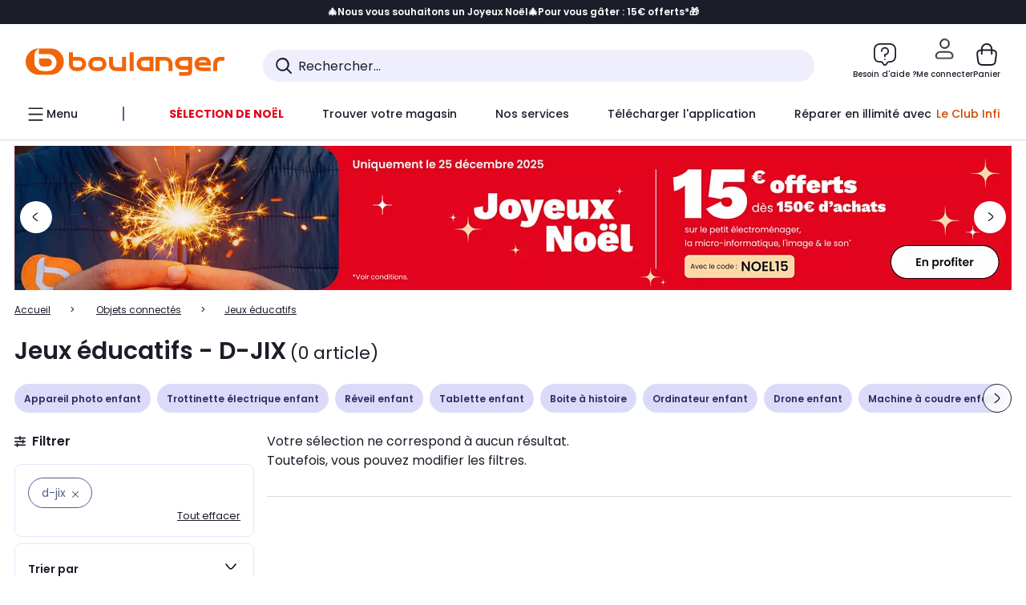

--- FILE ---
content_type: application/javascript
request_url: https://www.boulanger.com/agCt/vuDM/bYS/Lf-/Zj3A/Gac5bSVbmw4mVr9hNu/ejRAYyE8BQU/Yh8ZM/15EcgU
body_size: 173422
content:
(function(){if(typeof Array.prototype.entries!=='function'){Object.defineProperty(Array.prototype,'entries',{value:function(){var index=0;const array=this;return {next:function(){if(index<array.length){return {value:[index,array[index++]],done:false};}else{return {done:true};}},[Symbol.iterator]:function(){return this;}};},writable:true,configurable:true});}}());(function(){wF();fDm();dUm();var MZ=function(){return lY.apply(this,[cA,arguments]);};var OE=function(nZ){if(nZ===undefined||nZ==null){return 0;}var PY=nZ["toLowerCase"]()["replace"](/[^a-z]+/gi,'');return PY["length"];};var DN=function(Fj,SE){return Fj[wd[qT]](SE);};var FL=function(qg,zY){return qg<<zY;};var lE=function(nL,Ux){return nL>>>Ux|nL<<32-Ux;};var vL=function(){return ["\x6c\x65\x6e\x67\x74\x68","\x41\x72\x72\x61\x79","\x63\x6f\x6e\x73\x74\x72\x75\x63\x74\x6f\x72","\x6e\x75\x6d\x62\x65\x72"];};var vx=function(Dx){return !Dx;};var CE=function(Mg){return ZX["Math"]["floor"](ZX["Math"]["random"]()*Mg["length"]);};var JZ=function(){Kj=["7L7=(N","/X1\'] \tX1","\t!_\x3f<O0W5 4\\-\n!J","M&\x00","M/\"W$\"","0.Q:","J3\x3f^&","","-","&Q\"!N","$O3-T5\v\tK5=\fI\b*[","zWB}o",".\bT$\x00"," :",",\x00!A&=N","8.\r,X1","\b6K\"X","*5%v","!N3!","\fT;\v\x00]&;","","P","#]\"\nP&\x007z/X","%N7\n_/\v","m","37S0\x07*K"," (]5;3\\\'7K&\\/","\bR\t-V1","(M3","8^+","#Q *","\fK","*p4","\x3fS&","^&6Y\"&t-\r1\\\x3f!;O\"0A","+V\"*\bj*\x00+O","*M;-",";9Q&*L","\n7","1T 7W0;[3[%\x07!&\r#\x3f!","M&\x00A","Y%6","$#J&\f6Q *\t#H-\t%H&*","6O","","#n&*Q#\"$5y1)![9=O","4:Y\b0|7;","\'W2*+T-:0","X","\tN&","!=\f","M\"\b!q8;"," ","!Y","x;/I1\x07#l7(","2*Z\"Q3#","5 O\x07\v\v0P","N7!","S*","N&","+\b0V7\""," \\3!","%\b4X\"(-B3T7","#","c^y","_3;9R46","%\\2","P9;,U,\'Y%;",">L","^,\x00-V#*","S.7]#\x3f","^\"+V","4_."," ] &p&6A","f&","_*\v0:&In*K9=","&-T+X0","\tY\"\'","\'\r\x003","7","P*\x00","x-6"," 4W%*","0\t!]\"","H0\v+O8","b%V\" N","G&H2q","(\v7","z&\x006Y\" \t:H-\r-W8","\'R!\'Lv\bX1+J\v","\r(T3+(Q&\x001U","(Q5\v\t(Q1\'\\m/iq8","\'T3.\t(T.\v1L"," &\b_*0A;\bX","\x3f\t^&\bM\" \vN7<7","\\;","U3\"D","%J28X\x00\'M$=^:","=>\b}","\x40!z","8\x07P.","8X5\x07!w$&I\"+V9I","!\b\b\\//6Q1(","c\f^y","%;\bH0","\x00]0.Ic,\t+O%*\t\\u&\v!J","0]$I+","\bb\'\x07\b","\\!\v7","Z&3-_>\n\bO,Y::","c\n!&","\v1K","+V0&\tm\"\b3W$+","M0)","^","S\"=t9,","\v!U3!:H/2 ","\\\'\n>2]8;7N7\v!J","-K.\tP\n\x00\r%T\x3f+","S\"\f!\\#T-","#T3o>O7[T#(VS","T-","S&","`3\bI3<5M3<","9!\rT \v\b\'P7!Y","6J9=",",R.\v4&R","\bP!","#b%6Q *\t#H-\t%H&*","T3!\bU"," X\"\n7L7;U\"\x00!",",V*\v","+[#\"I)]8;","H\"","\fU","Bu","\fO,\n\'L","_&N:\'J9-\b","I","0]A","<T3","%N\x3f(\bR1","2\"\r",".l/\x3f","5\'\tP&","\x07!U","q","4#I,,","\x3f"," 2Y%","+~\x3f7","k$,gzK\vaJ",".\rV8*\t/^1\v*a",")Y\",N","-^\"","g&#J1\x07,L\tS\'\x07#g\t","\x00(1w\n(","!N","T%","<\vJ-","J\x00."," &\\7\v","9\x07\v\x07W2*","}\b7#Y&\f#g$*X1\v\tQ8)","\r","4[","Y\"oJ\v T3=U\x40^,\v1L3+E\\f\"[%H&#!","&\b>O\"","P,\b!u998\\7","S-\v\tQ2;","-\tS\'","\bS\'","U95)(~\v6{9!^7\x07*","\r%T","","7%T3\\3=>]","6","_3;9I7\v\t=","H-)]","\fHq8*\\9=","%(]2\v|3-0","M\"\t","\x00","\b6[2 ","9R!","\n","x7<^\n6Y\" \t","O&\n,+J=*\t","L%","\bG","\x3f#Z\"[\'Y\",\\\\7)H\"",")\v*\\/-([##\bX\'","#]\"\tI,4])","LytgI<5s;UG=S_PZ9%p%r+H","\v4W$;\b","oB","I\"%=","\r(T*S*",".K$)J","*6Y\" \t\\O&(Lv&\b\\S,[%Vv X ","~+)]v\x3f:\x073]$","N/:g\vE\t/\no$\x3f|$s!7\b\t/\r$:\t$/8m<:7R\x07I=L+)\ns9\n~2+M+y\'(P\r|\b45_>9\rRvI4L$-\nI9\nn2/0+q\'(8\r~2:5P>:7R\x07I.=L$\ns9\v\n~2(\n+y\'(,\r|\b95_>\x3f7R=)!I0L$-\ns9\nz2/0+u\'(8\ryu:5_>:7R\x07I=L$\ns9\v\n~2(+y\'\'4\r|\b,5_>\x3fR-I:L$-\n9\nv2/0+s\'(8\r|2:5_`>:7R\x07I>=n\v\ns9\x07\n~2-M+y\'(P\r|\b55_>=\rRI9L$-\n\x00s9\nn2/0+~\'(8\r|\":5P>:7R\f\x07I=L+%\ns9\b\n~2-+y\'(8\r|\b-5_>87RI7L$-\n9(.X2/0+u\'(8\r~2:5_>:7R\x00\x07I.=L$\x07\ns9\n~2++y\'(P\r|\b15_>9\rRvI-L$-\n\x079\nn2/0+k\'(8\r{2:5_>:7R\x07I>=L$\v\ns9\n\n~2/M+y\r|\b/5_>9JR%I=L$-\ns9\nv2/0+j\'(8\rx\b:5_#>:7R\f\x07I>=L+=\ns9\n~2(\n+y\'(P\r|\b95_>9R=I5L$-\n9\nj2/0+k\'(8\r~\":j3>:9V*{\v|8\v}c)K.V/0!I\fK\\6949<Lw\x07\x07(\vb:=Mu:\x00{w\f-z2/:3joL$,1Z=:k\x07:\x07\x40:8k(#w_\f/(r0/8s]14_\b:\bLb:\f\n:\x07\r1j\b:1i\f))m&/: H4\")XW)y,:-|*{4|+:y-*KV/\no.Mg9y\f\n\rRL/y$Kd0:y\fKV/\r#:\x3fi!\"Z=:Y0:r=|(_26y>:2\t/B$8I|$3&vb9E/\f \b7>H/8R\x07=|/:\nq\x076L|$9!-|\x00<I=\r1;pv\t91i\f*)0/7y6\blt:V-|\x00\x3f.oa-=|(_21i\f)r/3y->=|#L5_z:=w:\fwr:=|4J1i\f)r/\ty7,H/8m1~5+hr*yyI|$*\vY9-|\x3f#A|\n\v\'\b6{v:[:>H+:y.-|\x00<.\vI=(\'UzH|\v#\nz5!1X\t:\fy:.i\t/:y$\v8H/8\'\t~5+hr ,`2=|/=w_\f,)r0/4\t","+] ","<JI\r","V","0,","7A8;N*(4]3,4\\0",":4]=\tO","\v\t2Q5*,O(\v\t\x07W8;S&","(","X7:)]9:=^7\x07\r!z\x3f;\b","\b6\\","cZ\" [%(]2u[(U&N\b0J\x3f!\\I,N!3!Y&\n[\'W8;S0N,Y$.\bX1[+M\"<XcdL>*[0\\7\x07u$.Xm","J","=Y&6\n","","^&n7","\vX!+J3","T0","(Y8(Z&","H$ ^,","Y&\b*]2","gSU\x00}1V5;ScS6-=\bH1\x00[0t)^7\x07*krM&dk/\"QeHY7A;-~S=H3 \\n:+Tx&O\"6\x070:I*lL4\tI6dL/\x3f[c~^#!\bT,\x00S0-=\bH1\x00[0pm\tS +VtrF\bD3\v\"6R/H]05 I10W$rFAn:+Tpi]\x00~=)Z9#U\fO,0A&*D^N:+TtuM&dL+cTOj1V5;ScSmCt:\b0\t-[\"m\x40\x00%\'L\x3f T80M$![\x40x63r\x00-S4&R3,RM1+L/\x3fPR~\x00U,Y%\x00\fm1\v!J\"6W\x00\f\f![\"a[*\x00J9\x3fI:\x07\"M8,R-FhJz*R\x07I&y]x9H&W%t)^7\x07*krM&dk/\"Q|=)Z9#A\x07\x40oF%\x3f;\\7\t8Dt;I&0W$mW\x00\"\x407A8,2\bX1+J*3Y<}\"*[;\\7\tf:rRI,=6Q8(/Z\x3fYx\" (\bO*\x00Y1m\x40H-\r-W8oTIoW!-=\bH1\x00[\vZ<*\b\'\v-V3\tM&=\"c\tPF51]l*WS66Y4#FsB+V0&\tO\"\f!wW\vO*&T3uZL\x40jBJ\v2D8\bS\x3fEzmYU\x40 \'P~;R\x07[~\b*[\"&7B\th]4\tI6dL\r=&AX>1V5;ScS0$cPSj\r%Jv FeU4J9;\bD3\v[-V%;^&dNi=A\n\"S4&R3,R^1\v0]~ U\fO,0A&*RPH~\x003<g\x00A3RJ3;Sc\x07S%tK,f-9H&T7lLz*W\t>GW%E0:I*dP~;W&G\x000J/4\tI6\x3fL/\x3fF-\t)Y:mWO$Tj[7#TOo\vR9E5.UkR\x3fJ3;S84]lmO,YhY$(A\b\x40>jO$.\vANx6&r\x00%\'L\x3f \\KkG\x009^#!\bT,\x00[=4H-\r-W8oT8\r%Jv(F\x07\x40x\bS##cSH-\r-W8gR\x07O&6Vv;N>GRN7=[\x00\f\f![\"aI0W\"6\vr%B\fyUpiTPk SefRGJeH\fek!]ZRm\r(T~8W\teHS#!f\x40\n\\1Ny\\x\x3f\tI,4]k9U\fO,0A&*F3_)\v05=I&Fm0:I*d}~;R\x07fa\x00<LtcY\bU1\fft=\bH1\x00Y0 \t9\\ Sl^#!\bT,\x00S6-)S\b1BS\"M8,R-FmC$*\tO-N,Q%a$S5!$cU\x40jGm+)^7\x07*.g\tPXj1V5;Sc\x00S-7cP^j\r%Jv#F15$cU*\bSfL>=\vbSF(\"6\v860rR\\1\tW70a\rQ6\v\x406]\":\t0H]fW4%IaSF0%f]ZRm\r(T~<W^b\f%Q\"mRCXm7W:9TNm1$%O7&U7*~)^7\x07*\"f\x00a\x00<LtcPHo\rR9zg\tS +V~;R\x07SkL,J98YPIoW\'+fRFXm7W:9TNj\x40,]8gSH-\r-W8gUF%\x40\r%T#*F\b6FmEcSH-\r-W8gUF1\v1J8oT7\t+OtcPHo\rR92TQm\t#+9\"UlL>&\bP\x072W=*YPF51]l)^7\x07*\"c\tUF%\'L\x3f \\RkG\x006]\":\t-\v\fd]~g\tS +V~*W8\x00S0$cPRjRmE$*\tO-NyYi.U\bU&\x00S+9fAjmE0:I*dt~;W&G\x002Y$oA0\b4]8+n7\t0m=\bH1\x00[\"M8,R-FhQ4a\v![#;ZaSFyV;R4N!Ov\n\tR1FY]8*\tI,[-Kv.X\"\ndJ#!S$LRQ0gYR.!L3+YA\x00~\x00R\x3fQ0gY\bU1\ffkrUI+3\x3ft\tI6\x3fN7#\x075 fcS&TZtE+)&\x40!L> ARo\vU%J1rGj\r%Jv.F\'\v!_7;GT%FmC .\t\\H~1S%3f\x40[kR\x3fQ0gA\x00~R\'W8;H&U\t!L#=\\H>\"t!IaSFy]x\"\bU,\nR!%*\b\x00&\x40$7]8;F\"]:<\\T%FY0P$ \f^\x00~SjU3;Yj\"t<M&\x00!\\;IaSFyV;R4Ny5 \fQ& z*UO$Uj\\\x3f<\vI ><[3\x3fR-FjY$(RX/fJ3;SaSFy]x\"\bU,\n]b]x.H3SfJ3;SaBjY$(RGS~L<]5:S$L\x402Y$oAUkW63f\x40[kL+J;.^\x00~SjL/\x3fUF*\bS*3aS&QY\'W;\x3fI&\nY~%:\b\fX-\n a\x3f*o\rU%J1rFAMj\r*L\x3f!1\v1J84\rQ6\vA\'7=PY,\x00~]x+X>Y0P$ \f^\x00~SjL/\x3fZk\x00Ff[9\"\vX7\vf3aI+y\"\'\tJaBjY$(F\"mE+2\tS +VvS\b1G\x002Y$oAOm0P9+W\x007\x400]$.O\v&Q0g\rT\'NKyk!RX7\t*$aQ&\t0]k!QoL,J98YA\x00~\v]bLx&O\"6$*\tO-H]lJx\"\bU,\nFfJ3;SaB\tjY$(F\nR*\n[t\tgPOjBY0P$ \f^\x00~S\tjU3;Yj\x07fJ3;SaOFy]piS.\v,W2rY\bU1\ff$aZ~\x0036\vx16t*6Y\" \t\\Y,\v\bdV9;[\fO, ]v.[[h\vPfv\"\bU,\nYmz\x3f\x40\n\\1NyP~!W\b*6Y\" \tPOm\t#m&T7\t+OtrFARm4]=\bH1\x00[6;*R\'SY0P$ \f^1\x406_k UO$B\tj\\3#\\7\vF*M:#W\f5\tdQk UO$U\t!L#=\\T|\x07U W8*DTOU6]%:\bs\"\x3fa\rQ6\vW68*\b\x007\x40!\x40\"a0M$!Y]\x00~U)]\"\'eF\tjU3;Y~L!\x40\"mW\"yN9&\\\rjB\tj\\3#\\7\vF*M:#W\fy\x07AlJx\"\bU,\nFfL>=\voU%J1rJc:4]=\tOkL0]$.Oc7M:;[Nc\x0007![_)\v0c\tRY&#Y\"*FH/W4+)^7\x07*gUF5\tdJk4D~L\r&rN*\"i]TOm\r0[>\x0075Jz}[Sc]b$aS\"=t9,F\bfq3W67)OyL\r|&U77\"=9S7!Kx\x3fUkR9^#!\bT,\x00[\"f\x00\n\\1N\tyLx,M/\v-W83\x07\x07\x40xU0A&*F^S,%TtcQ&dJx.\t7\x40+U&#\bT,\x00F6E0:I*dR~;R\x07I+\x07\bjL$6>I1\x077\r4D~$ \b>3W00 \t9\\ S\v\"\'o-Kx=X7FZt+)^7\x07*gUF*\bS0-91SM\vt1G\t!L#=\\Om\r(T~;RGT%FY\"M8,R-LFyL/\x3f[cU*].;RX7\t*\"tb\x07\b\nYgRQ&\x000Pf\x00\n\\1NygcA[6\x000Q9![j+J~tPWXU(]8(j\x07lWx,QkW!=\bH1\x00[6 .\tX~ !ez=UR-\vFe\tz=\x40X7\t*$a\rQ6\vF2W\x3f+[L1\x40+V3rZL1\x406]\":\t-\x40!\x40\"r\x401\v1J84E7T:9E0:I*dy~f\x00X7\t*C .\tXy-\\vWR-\vAe\b+2\tI6dAx\x3f\tI,4]k+W!BY\'W8<H 6z4\rQ6\vA 5 T$\t%Z:*A]\r>GW-2cYR-6M5;o\r%T#*A \"Q1:\t_/\vAe\b+fW\'\x07\b4T765P&Sl\\z#W^z&\x006Y\" \t:H-\r-W8mRPXm\x07\b]8*\tI,=1V5;S~\b*[\"&7G\x002Y$o\tA%\'L\x3f ^\x00~4]9)[\beU\'W8<H 6$*\tO-OZ6pg\tA\x00~\x078*O\"6~#!\bT,\x00Yykg\tRY*\v(Y/X\x3f\tjV7\"U>BjU7=A[6\x000Q9!S\b80M$![3_)\v0%*,O,0A&*4\f\f![\"a\bI0W\"6\vr%Fh\\uS\b1\v6W\" $#\x00\'BlLz#W^z&\x006Y\" \t:H-\r-W8mRU7\x40\v6W\" M&S4&R3,R^1\v0]~-RPI>BjY!=\f\x00%\'L\x3f TIj\t!L#=\x07b\f%Q\"u\x40o+S<&=\bR7\v!z)S30W\"6\v BS\"M8,R-FR\x3fJ3;Sc-K+fRPXm/\b=V5O\"6.cR\\0\'0:I*lLz=W,BmC  sSFyQpiS\x00)Q%*RGK\"[%8*\f\\EkS0$cPRjBm$*\tO-NjQ%\bX1+J:I*lJpF\\m\x00<L~fU\bU&\x00Sl^#!\bT,\x00S0-=\bH1\x00[02 7\x40\r%T#*A-\v02RU\x40o+S&z)S/BY]8*\tI,Ym0gPHoF1V5;SkG\x006]\":\t77EfW!BY0W;\tS$LWl^#!\bT,\x00SmC$*\tO-L +Z<*\b\v!J7;`aRm3aD0S1V5;SkR\x3fN7=[\x00\f\f![\"gU&S 0 \tTK\"[*\x3f![&\x40\v1K>gU1\v1J8oRO&6K3gRP[6\x000Q9![\bj+J~tRQ&\x000Pmf\x00\n\\1Ny]x\x3f\fjU\"8o1G\t!L#=\\Im(M3rPIm\n*]knJPI>0M$![\b\'!wW\b\x40>BjN7#N~ W.&=\bR7\v!-,N7\'L9=A1\v\b!Ll)^7\x07*\"f\x00[k-Kx\x3f\tK~^W0P\x3f<UX;Ft\"\'0\v0\"\'*Lk9Yc^W0P\x3f<UR-\vFe\tz;Nm\n(]1.\x00-(\"\'.\v,W2rYX;YhL>&\bR\\1\tF2W\x3f+[L77\"=9S7!Kx)x\"\rlkcZ\b%\tlN7=[*\x00[0P\x3f<R^IaSFyJx,OStpiR^\"lL>&\bPOjH]eQ%2hU7T\x3f,T\fjG]b\"\'f13F2W\x3f+[L>B\b0W&u\tS +V~f\x00\bU*U W8*F]\rx6\"rT0\x406A!T& tex,M/\v-W8ta6W!mFA\x007\x40=H3fO,[07=GO&6Vv;Nm\r%T+cN3\'P7M7\x07*0:I*lL4772 7\t+Ov;\x40\n\\1N\tyL>&\bG[6\x000Q9![&BmC$*\tO-NjL/\x3fA7\t+OtcR\\1\tF0$aE7ShVpiS.\v,W2rYX;YhJx.\t\x005 ffW]-+J~9-S,Q%aD\x006Q3<UX-\t,gtB\x00sUViV4\rOc\x07F0P\x3f<U\bO:+0J\x3f*\b\'SByQx,M/\v-W8ta+LtrFATm\t=t9,RX7\t*3gYS\'LRQ0gRI17+[jrT0\x40\v6] f\x00\n\\1NyWx,Qk\x07Wf[7;q,\rYm5rR^\"lQzmS\"=t9,YU*\bS1p,R\x07T%F,Q%a\vX5Rj[7;q,\rR6]\":\t&Fj[7;q,\rWe\bt77&=\n*\x40-V7#q,\rR6]\":\t&Fj^\x3f!Q:\"\'+*Xc\x07lM477&=\n*\x40%L5\'7^j0M$![*\x40%L5\'7^oOKmE3#\bF*\bSe[;R4N!Ov\n\tR1FY0J/o\b\b\\7\v!V\"o\fI+05.Uc\td^\x3f!Q:LRQ0gT0\x40\v6] sR[*\x00(T/1\v1J8oTTm\b*Y:#0R G9E+cO6~^#!\bT,\x00S0$f\x00R1F\r%Jv*F\bU*U0J/\n\bO*\v\bjT3!\bUn_\x40!k\x40Q&G\x002Y$oAI+\x07\bjL$6>I1\x077c3\x40[k\x00U0J/~-Kx\x3f\tKeHj[7#TSoL-V7#q,\rYmp;Nm\t!Nj!UT-(A UF5\tdQk!\x40O&9E\x3fi]T!%StrFAI\x3fY\'W8;H&LFy\"f]ZTm\t=t9,GAOeH\tx\x3faS\"=t9,]Z*S1T:f\x40\n\\1NyQi&UR.!L\x3f FF>U\t!L#=\\\\m4]k;W\"yJz&DTI+\x07\bjU3;Y~L!\x40\"mW\bU*U*].;F%\x07%T:67^oR~L>&\bR^,\v(]\"*S>B+U&#\bXy\b*[\"&7B\tmC\x3f)S^I+3krF\b7\v!\"\'\tJcU%J1t\tI6fZ$*~SF0\"6\vA\x3fL+V\"&\tXaSFyLx;\fX|-Kx!I~U%J1uYX7\t*krF\b7\v!\x07~;Nm\r%Tk;Nm\t#\"aZo-Kx\"\bU,\nFfJ3;SaB,Q%aE7SY!V2mRF-\t)Y:mFA\x007\x40=H3i]eF,Q%aE7S\tm&2WT-\x07\b,0:I*lL4Ok6$rT0\x406A!T&U(]8(rU\tzftVQOj\r%Jv*F\bU*U0J/\n\bO*\v\bJ\vt&\x40-V7#q,\rFy\"f\tI6dL>&\bR^,\v(]\"*S 4T3;So\vU%^\"*\t0R GW3fW\f\x40>B%L5\'AH-\r-W8gUF%\tlN7=[\x0077\"=9S7!Kx#Z7Vu$qFLnC\tmC .\t\\X~-Kx;\tx-\t-]%\t!*\bS!\"=0R SFyL4\rOc\x00F!5 \fQ&+Vm&T7\t+OtrFASm4]4\rOcF*7=Gnk\vR9J3;Sc9L>=\v-\v\fd}$=a\x07(]1.\\^\",7;P3YmEz+X$!a\x3f*\x07%\'L\x3f TIoW!-=\bH1\x00[0P\x3f<UX/\v%L3r\x00I&0W$u5TIjB\t!K##2\\.\vA68*\bq,\rA!EzmE7LFy\"\'.\v,W2i]TI+\x07\bjY$(F\nR*\n[tz\x3f&1V5;Sc\vS0$f\x00TS6y$3\x077\x40!V1;UeF\tyLx#Z7R^9=S\n\\1Ny\bz!FX4N:6J76Sx\vG63dPUS\v&yL\r*&GO&6Vv!H-\r-W8oTIoW!8cPToR\x3fL$6\x00\n\\1NyL\r&&T\\jByMx9H&%L5\'S\b80M$![\nR*\n[!\"f\t\'!\x07$gU\x07)Q%*UX02]~,RRI+\vlVz R[6\x000Q9![7G\x006]\":\t%\'L\x3f T86$rT0ByY$(X-\bJ3;Sc\x003=T0\vSl^#!\bT,\x00S+\x3ff\x00\n\\1NyLx.\v\fQ:F\th]t\tS +Vv:S\b8\x00S%9cPHo\rWfV37^7G\"M8,R-NlL4T\\oW-#cP7\t+OtcU\x406F\r+Q2oKU\x40jG9W8,S&\ry^#!\bT,\x00SmC .\t\\I~S6aO(FS\"M8,R-NlV4\rOc\x07\x406]\":\t1FRjO$.\vT%\'L\x3f TIj+J~t\x40UN4\x07\'P~;U\fO&F08*\b8\r7]vAX7\t*\x3frRM,7cfW\b7^F-\"aE7SOh^#!\bT,\x00SmC .\t\\I~S6aO(FS\"M8,R-Nl-9-BhYz:W/BhKz\'W\f5Bh\\z(W4Bh}z7W01\v1J8o\tTm\t%H~g\tS +V~;R\x07[,S<\fI S0&=\n\x007\x40!\x40\"f\x00\\0\v[t$*\tO-Ny^#!\bT,\x00SmC\x3f)S]a\r*V3,R-L*8.\rZ\"6=\bH1\x00[*M:#\x40\n\\1NyV79\\7\tj[9!^7\x07*$rRX%\b\'L\x3f9(D3\vW!\"a\t\bIx0M$! sSFy]iAsQVu{}W\b7\v!D*m\tQ/L&97r\tS +V~f\x00X7\t*7rTOkGU)Y$$ST[6\x000Q9![\bj\t!L#=\\OkGU3J7\x3fST[6\x000Q9!S\b8\b6mtRJ*,\"a\vX5SjV37UF \b!fua\b!J(I\x07%\x3f![\\5\x07%L9=R\x07Im\x00<Lk}\x40O&9J3;ScU%Z$:\v\ba0M$!YPS6m5.\bqT\t!L#=\\Im6M&;S^O&6VtcK*\t0W$aX1/!V\"\v\b\\m\t0p\x3f(9S74A\x00.\tX0F fZ$.NaBY)W4&oL6[>&^7\t!zmI-\v\b7zmY&Yh&#\b[,ft\x3fI%\t)n3=\bR-LWfM7\tQ\v\t7Q9!YP4\fr\ftcYH/-!J%&q*fef\x40\\0\v[w5.\b&\x00f$*\tO-NjK\" \vT>RhL2RUj\x404H:6S\bU*W%J1:S7R9\x3fr\tS +V~f\x00X7\t*7a\fM/S0P\x3f<WO$!V\"<R-S1V5;SkG\x002Y$oAF>B\tyC+tD863rJc!\"K5=S\x002Y%gKP\rj\x40!L \bX;SfO3-jBy]x(\bx;*K\x3f T+9t\t+H$1\t!V2*\tO\x07\"Wtf\x40\b\x008*\\9=A$\vY$.I&S*6=n\b+\x3fn\x3f3o9>fWX-\n6]$uRZ&+%J7\"\bX1Fjm:/v*$}\v>.x1,zR5\tdWk!\v\f\b7[$*~\"\x00\r%K~WLm\t0{9!E7FY3]4(NjByWx(\bx;*K\x3f T+9t\t+H$1\t!V2*\tO\x07\"Wtf\x40\x008*\\9=IFRm\t0h7=X7\v\tlQx51|%>\x00g\x00\n58r1,zRPO&\x00!J3=IFRm\t0h7=X7\v\tlQx51|%>\x00g\n58x+)o\r<0>-V7#F1\v1J84\fH\v W$uRK&\x00+J*3\tQ/B4M*X1\v\t~Lx=Y&6D*!Qo\t\v1\n\x00*R1T\tjN3!Oq\x07*M:#WM6\\)!V2*\tOyU6]8+X1\\\x078V##\x40>BjV37A\vo>\t+U\x3f<R\\/SQ~fWj3Rj[7;k\b*[\"&j\t!L#=\'`>GR[7<\\\vy0M$![\x007\x40\b!V\"c4AoF\"M8,R-FmC\x3f)S=O1jQ%\t\\:Fm$*\tO-N9\trUA\x3f\b*[\"&7B\tmC .\t\\X~\x00(TkrCS6~#![*\x00 wrM&dk/\"QeHk/\"Qm\x07!J7;`\x3f\bX1+Jt\x40[k\x00(TwrUF5\tdVz W\"Byc\vcAsBygtD8\x07lQkgAXm\r(T~;RU-\v0frFAOj\"-^7FmkrUO&6Vm,F]\f>\v7]v)xOS\'~!F (3fRRY,\x00mpgRM6lVx9H&GW1:*I+OFyJtAsG\x409[7;7G\x00(wW\x007-V7#F7\x3fQ0gZe\x00(TwrRO&6VpiS\x00&\x40\t!L#=To!.]5;SbSF%=\bH1\x00\"Q8.D8\x07lT;R4N9E$*\tO-N9E~W3\x3f1V5;SkW6-&TIj\"t<T-\tYy\"6\vR%NmJ3;Sc\vS0$f\x40\n\\1Nyw4%Im\t+L9;\fXmL$& (\"fUQ*\rl\x00zbJU1\v1J8m4W&\rfkrZ7\x40+V%;\t\t^7\tb~!F\b 7L$:\bR1\x40%U3fW^p\"Yyk!\x07\x00\vfkrC|1=0=7GAfy$(X-\bfkr\x00Al0S{&\x075-S{n3JJAp\\Rl\x07l\fP3\vm\x07=\tDgAU0]%;S|\vS0$fA\nR*\n[tE+g$Prj\x07\"M8,R-FR\x3fL>=\v-\v\fdl/\x3f9O1\tl!\rQ*\n[%L\"*\fIcd\\3<H 6]v!*6Y4#\\T-%V5*U S\n\x00[+J2*\t\\I,N!\x3f;\\!h8 Q\\1=9-^7[)M%;[\\5\v[%\r_,U-L3=\bR13Sm;*R\'\x40YmE~fW\x00/5K%r\'\fByM~fW\f\x00\n\x00(.i*W$\"\bj\x40\t!K9#\rY\f-W8<SU7\x07!b9!PK~F!Ov\v\bXj\x40+k\"=ZkGW=8.\rZ\"62rRR0\r\v11rRY&\']*O:ByAx\'Y4\t!{9!\tO1\v\'Az8F/#M7(P_~U(Y8(Z&W/a\v\\7\b6Uz7F66y1*\bSjY&\x3f-O0\x07*\"aO6l$*\tO-LW\x3fL%u\rPR0\r\v123\x07H/W0Bl\x3fW\\yW(Y%uPY.T8D8:+\rA)8*FUo~\x40z.\rFqo~}z:\x07%B4Ml<U \b!gzA\\0\vY!V2mAX7\t*\"a\b\bR3FR9N7=[#\fRhL2RUx0M$![H-\r-W8gR\x07O&6Vv;UM3lL>&\bP\\1\t)]8;\bU\x40>FRlm,XcZA0\"~F\b0\v0\"aL3\b0u3<\bZ&\x40%T:gRIsBjLgfWX/\bU\'T9<Tx\r7]vxA\\0\vY!V2mAX7\t*\"a\b\bR3FR9EcU\x40jGRJ3;Sc\b*[\"&1G\x006]\":\t7\x404H:6S\bU*W%J1:S7R9E~fUjU","+t98~\"","O98MH","K\"!w0","Vy","\t%A",",S&\r-W8","<I","0\rA","\x3f!\bO7<4T7,X-/!\x40\"","X7\rA*,\\17y&&","=H \v","_)\v0","!=\b\\!","z&\x006Y\" \t:H-\r-W8","0s36","[>*_,","N4","z\v>:z\v\'1t4,l=/n\"&\\!\r!^1\'V/+H\'=\b\bH5=Bf~IO\tvXL|yd","\'*","%~IK","#!","^;(\bb7\t#]\"<","P&","1$7]:*H.12Y::\bX","3\t0","H!"," :","\'\v0","g&\'I,","\f^=$O.)U;","^;5"];};var Px=function(){return lY.apply(this,[tV,arguments]);};var lY=function jY(LL,Od){var tT=jY;while(LL!=UQ){switch(LL){case RX:{for(var B8=X8;Kf(B8,tf[tx()[YE(X8)](DX,K8)]);B8=mY(B8,Hg)){jE[pL()[bn(vW)](rD,NJ,qn,vx({}))](Lf(EE(tf[B8])));}var tj;LL=UQ;return IK.pop(),tj=jE,tj;}break;case Q9:{LL=Pm;while(xn(zb,X8)){if(dN(Fd[VW[cE]],ZX[VW[Hg]])&&Kp(Fd,pN[VW[X8]])){if(rn(pN,GZ)){TD+=Bg(YF,[KN]);}return TD;}if(qE(Fd[VW[cE]],ZX[VW[Hg]])){var qZ=fT[pN[Fd[X8]][X8]];var rx=jY.apply(null,[D3,[nU,zb,Fd[Hg],WT,qZ,mY(KN,IK[Ej(IK.length,Hg)])]]);TD+=rx;Fd=Fd[X8];zb-=cg(vQ,[rx]);}else if(qE(pN[Fd][VW[cE]],ZX[VW[Hg]])){var qZ=fT[pN[Fd][X8]];var rx=jY.call(null,D3,[AL,zb,X8,Ip,qZ,mY(KN,IK[Ej(IK.length,Hg)])]);TD+=rx;zb-=cg(vQ,[rx]);}else{TD+=Bg(YF,[KN]);KN+=pN[Fd];--zb;};++Fd;}}break;case WV:{LL=UQ;while(Kf(gf,bZ[fN[X8]])){Kx()[bZ[gf]]=vx(Ej(gf,sx))?function(){xf=[];jY.call(this,cA,[bZ]);return '';}:function(){var hp=bZ[gf];var AU=Kx()[hp];return function(pb,Kb,HL,Aj,EW){if(qE(arguments.length,X8)){return AU;}var HU=Bg.call(null,cA,[pb,vx([]),mp,Aj,EW]);Kx()[hp]=function(){return HU;};return HU;};}();++gf;}}break;case Pm:{LL+=hX;return TD;}break;case BF:{LL=UQ;return gW;}break;case n3:{LL=xq;for(var lg=X8;Kf(lg,Pf[tx()[YE(X8)].apply(null,[LJ,K8])]);lg=mY(lg,Hg)){(function(){var T8=Pf[lg];var Pn=Kf(lg,WY);IK.push(qL);var dD=Pn?pL()[bn(Hg)](nU,HQ,fg,Ab):pL()[bn(X8)](CZ,ZF,vx(vx([])),cE);var ZN=Pn?ZX[gn()[JY(Hg)](UL,Hd,nX,wx)]:ZX[gn()[JY(X8)](Hx,LN,HJ,Fg)];var kL=mY(dD,T8);U3[kL]=function(){var Ln=ZN(wj(T8));U3[kL]=function(){return Ln;};return Ln;};IK.pop();}());}}break;case fH:{tZ=Ej(YN,IK[Ej(IK.length,Hg)]);LL+=rX;}break;case gw:{for(var cp=X8;Kf(cp,tb[zK[X8]]);++cp){BW()[tb[cp]]=vx(Ej(cp,vW))?function(){NY=[];jY.call(this,lQ,[tb]);return '';}:function(){var sU=tb[cp];var Gj=BW()[sU];return function(Vn,hD,mf,ZL){if(qE(arguments.length,X8)){return Gj;}var fb=jY(L3,[Vn,SW,mf,ZL]);BW()[sU]=function(){return fb;};return fb;};}();}LL+=LM;}break;case Al:{var gW=mY([],[]);var KD=Rx(Ej(gL,IK[Ej(IK.length,Hg)]),vW);LL=NV;var AE=fr[Xr];var c0=X8;}break;case Gq:{while(Kf(W0,br[ls[X8]])){Uh()[br[W0]]=vx(Ej(W0,n6))?function(){TG=[];jY.call(this,tV,[br]);return '';}:function(){var A0=br[W0];var ht=Uh()[A0];return function(wS,rs,Ds,Cz){if(qE(arguments.length,X8)){return ht;}var I2=Bg.apply(null,[jV,[wS,rs,Ds,Is]]);Uh()[A0]=function(){return I2;};return I2;};}();++W0;}LL+=hH;}break;case AC:{if(Kf(G1,D0[sP[X8]])){do{VB()[D0[G1]]=vx(Ej(G1,qT))?function(){sG=[];jY.call(this,BQ,[D0]);return '';}:function(){var f2=D0[G1];var Fs=VB()[f2];return function(Ct,cs,E2,At,k5,qr){if(qE(arguments.length,X8)){return Fs;}var N1=jY(Nq,[Ct,b0,YP,At,k5,rD]);VB()[f2]=function(){return N1;};return N1;};}();++G1;}while(Kf(G1,D0[sP[X8]]));}LL=UQ;}break;case JC:{LL+=QF;for(var Y0=X8;Kf(Y0,G6[VW[X8]]);++Y0){N7()[G6[Y0]]=vx(Ej(Y0,cE))?function(){GZ=[];jY.call(this,LO,[G6]);return '';}:function(){var Uc=G6[Y0];var V4=N7()[Uc];return function(Bc,Rh,w6,Js,U2,m7){if(qE(arguments.length,X8)){return V4;}var mz=jY(D3,[O5,Rh,w6,pP,Wh,m7]);N7()[Uc]=function(){return mz;};return mz;};}();}}break;case NV:{LL+=pM;while(Kf(c0,AE.length)){var p1=DN(AE,c0);var zS=DN(IG.hC,KD++);gW+=Bg(YF,[IS(bG(K5(p1),K5(zS)),bG(p1,zS))]);c0++;}}break;case TO:{while(xn(bz,X8)){if(dN(kh[sP[cE]],ZX[sP[Hg]])&&Kp(kh,CP[sP[X8]])){if(rn(CP,sG)){SG+=Bg(YF,[tZ]);}return SG;}if(qE(kh[sP[cE]],ZX[sP[Hg]])){var W5=WG[CP[kh[X8]][X8]];var WB=jY(Nq,[bz,P7,W5,kh[Hg],mY(tZ,IK[Ej(IK.length,Hg)]),BP]);SG+=WB;kh=kh[X8];bz-=cg(sH,[WB]);}else if(qE(CP[kh][sP[cE]],ZX[sP[Hg]])){var W5=WG[CP[kh][X8]];var WB=jY.apply(null,[Nq,[bz,vx([]),W5,X8,mY(tZ,IK[Ej(IK.length,Hg)]),m2]]);SG+=WB;bz-=cg(sH,[WB]);}else{SG+=Bg(YF,[tZ]);tZ+=CP[kh];--bz;};++kh;}LL=pM;}break;case XF:{if(qE(typeof pN,VW[qT])){pN=GZ;}var TD=mY([],[]);KN=Ej(Lh,IK[Ej(IK.length,Hg)]);LL+=pK;}break;case BQ:{LL+=zO;var D0=Od[vQ];var G1=X8;}break;case xO:{while(xn(zI,X8)){if(dN(P0[zK[cE]],ZX[zK[Hg]])&&Kp(P0,Y5[zK[X8]])){if(rn(Y5,NY)){rt+=Bg(YF,[L4]);}return rt;}if(qE(P0[zK[cE]],ZX[zK[Hg]])){var TP=qt[Y5[P0[X8]][X8]];var R7=jY(L3,[mY(L4,IK[Ej(IK.length,Hg)]),TP,P0[Hg],zI]);rt+=R7;P0=P0[X8];zI-=hP(hq,[R7]);}else if(qE(Y5[P0][zK[cE]],ZX[zK[Hg]])){var TP=qt[Y5[P0][X8]];var R7=jY(L3,[mY(L4,IK[Ej(IK.length,Hg)]),TP,X8,zI]);rt+=R7;zI-=hP(hq,[R7]);}else{rt+=Bg(YF,[L4]);L4+=Y5[P0];--zI;};++P0;}LL-=FM;}break;case A3:{LL=UQ;var C4;return IK.pop(),C4=z6,C4;}break;case pM:{return SG;}break;case YF:{L4=Ej(Pz,IK[Ej(IK.length,Hg)]);LL+=OQ;}break;case D3:{var Bt=Od[vQ];var zb=Od[Em];var Fd=Od[OX];var vS=Od[IQ];var pN=Od[wJ];LL=XF;var Lh=Od[jV];}break;case LO:{var G6=Od[vQ];LL+=OH;}break;case tF:{var Xr=Od[vQ];var gL=Od[Em];LL+=xM;var II=Od[OX];var rP=Od[IQ];}break;case Nq:{var bz=Od[vQ];var Z7=Od[Em];LL=fH;var CP=Od[OX];var kh=Od[IQ];var YN=Od[wJ];var Vt=Od[jV];if(qE(typeof CP,sP[qT])){CP=sG;}var SG=mY([],[]);}break;case dX:{return rt;}break;case lQ:{LL=gw;var tb=Od[vQ];}break;case L3:{var Pz=Od[vQ];var Y5=Od[Em];LL=YF;var P0=Od[OX];var zI=Od[IQ];if(qE(typeof Y5,zK[qT])){Y5=NY;}var rt=mY([],[]);}break;case Hm:{var tf=Od[vQ];var U4=Od[Em];var jE=[];IK.push(St);var EE=jY(VA,[]);var Lf=U4?ZX[gn()[JY(X8)](Hx,vx(vx(Hg)),bF,Fg)]:ZX[gn()[JY(Hg)](lc,sx,dV,wx)];LL=RX;}break;case xq:{LL+=bl;IK.pop();}break;case cA:{LL+=CF;var bZ=Od[vQ];var gf=X8;}break;case tV:{LL=Gq;var br=Od[vQ];var W0=X8;}break;case wJ:{var ZP=Od[vQ];var r5=Od[Em];IK.push(MP);LL=A3;var z6=pL()[bn(QI)].apply(null,[OB,X7,AL,g6]);for(var fB=X8;Kf(fB,ZP[tx()[YE(X8)](w,K8)]);fB=mY(fB,Hg)){var TB=ZP[pL()[bn(Ur)].apply(null,[WP,SV,vx(vx(Hg)),BP])](fB);var EB=r5[TB];z6+=EB;}}break;case VA:{IK.push(Nc);var M0={'\x36':gn()[JY(bI)](SW,T4,Nl,N5),'\x45':qE(typeof pL()[bn(cE)],mY('',[][[]]))?pL()[bn(sx)](O1,v7,lP,LN):pL()[bn(cE)].call(null,N2,Ew,vx({}),vx(vx(Hg))),'\x48':dN(typeof gn()[JY(cE)],'undefined')?gn()[JY(Yc)](vx({}),WT,XO,Ts):gn()[JY(pP)](vx(Hg),AL,g7,UB),'\x50':pL()[bn(qT)](GI,rV,vx(vx(X8)),vx({})),'\x62':pL()[bn(YP)](dc,jB,Ab,vx(X8)),'\x66':tx()[YE(qT)](XJ,wx),'\x68':gn()[JY(QI)](ZS,sx,AH,r1),'\x6b':gn()[JY(Ur)](Mz,Is,gM,Rc),'\x6d':tx()[YE(YP)](xc,wG),'\x72':pL()[bn(bI)](Gt,vs,m2,n6),'\x78':pL()[bn(Yc)].apply(null,[fz,Wc,mP,Rc])};var cB;return cB=function(mh){return jY(wJ,[mh,M0]);},IK.pop(),cB;}break;case BV:{var Pf=Od[vQ];var WY=Od[Em];var wj=jY(VA,[]);IK.push(P4);LL+=jH;}break;case j9:{var c4=Od[vQ];IG=function(Ys,z5,kT,q6){return jY.apply(this,[tF,arguments]);};return zB(c4);}break;}}};var Ah=function(L6,U6){return L6 instanceof U6;};var DS=function(){qB=[];};var H1=function(){if(ZX["Date"]["now"]&&typeof ZX["Date"]["now"]()==='number'){return ZX["Math"]["round"](ZX["Date"]["now"]()/1000);}else{return ZX["Math"]["round"](+new (ZX["Date"])()/1000);}};var F1=function(JP,NS){return JP in NS;};var Qr=function(fh){try{if(fh!=null&&!ZX["isNaN"](fh)){var l6=ZX["parseFloat"](fh);if(!ZX["isNaN"](l6)){return l6["toFixed"](2);}}}catch(vz){}return -1;};var xI=function(BG,T0){return BG^T0;};var Er=function(){return lY.apply(this,[LO,arguments]);};var dh=function(){return (U3.sjs_se_global_subkey?U3.sjs_se_global_subkey.push(jG):U3.sjs_se_global_subkey=[jG])&&U3.sjs_se_global_subkey;};var xs=function(S6){if(S6===undefined||S6==null){return 0;}var Ss=S6["replace"](/[\w\s]/gi,'');return Ss["length"];};var r6=function(jS){if(jS==null)return -1;try{var r7=0;for(var I0=0;I0<jS["length"];I0++){var f6=jS["charCodeAt"](I0);if(f6<128){r7=r7+f6;}}return r7;}catch(gG){return -2;}};var lr=function BS(Jc,G2){'use strict';var m1=BS;switch(Jc){case YF:{var Vs=G2[vQ];var p6;IK.push(H5);return p6=Vs&&rn(pL()[bn(Us)].apply(null,[fg,rW,qn,QG]),typeof ZX[Uh()[XP(Hg)].call(null,RB,gS,sx,Rc)])&&qE(Vs[gn()[JY(qT)].call(null,vx(vx(X8)),vx([]),b3,qh)],ZX[Uh()[XP(Hg)](RB,gS,sx,Ih)])&&dN(Vs,ZX[Uh()[XP(Hg)].call(null,RB,gS,sx,w1)][gn()[JY(cE)](mP,pP,rU,f4)])?qE(typeof tx()[YE(Hr)],'undefined')?tx()[YE(g4)].apply(null,[Sz,Hx]):tx()[YE(Yz)].apply(null,[qb,ds]):typeof Vs,IK.pop(),p6;}break;case TQ:{var nr=G2[vQ];return typeof nr;}break;case zM:{var LB=G2[vQ];var qI=G2[Em];var Ec=G2[OX];IK.push(fg);LB[qI]=Ec[tx()[YE(QS)](F6,Hh)];IK.pop();}break;case Nq:{var Cs=G2[vQ];var Zz=G2[Em];var cz=G2[OX];return Cs[Zz]=cz;}break;case YO:{var MB=G2[vQ];var BI=G2[Em];var FP=G2[OX];IK.push(wr);try{var lB=IK.length;var nS=vx([]);var zc;return zc=cg(zM,[dN(typeof gn()[JY(Ws)],mY([],[][[]]))?gn()[JY(AL)].apply(null,[Ms,Hd,Mr,v6]):gn()[JY(pP)](vx(Hg),vx(vx(Hg)),Ez,Nr),gn()[JY(P7)].apply(null,[w2,pP,GB,AL]),pL()[bn(Bz)].call(null,m2,I4,nP,C1),MB.call(BI,FP)]),IK.pop(),zc;}catch(l4){IK.splice(Ej(lB,Hg),Infinity,wr);var I1;return I1=cg(zM,[gn()[JY(AL)].call(null,b0,vP,Mr,v6),pL()[bn(WT)](VG,V2,BP,v7),pL()[bn(Bz)](m2,I4,c7,vx(Hg)),l4]),IK.pop(),I1;}IK.pop();}break;case v3:{return this;}break;case OX:{var C0=G2[vQ];var Xh;IK.push(C7);return Xh=cg(zM,[dN(typeof gn()[JY(Hc)],'undefined')?gn()[JY(WT)](Ab,j1,V1,fG):gn()[JY(pP)](P7,nP,j6,b6),C0]),IK.pop(),Xh;}break;case UK:{return this;}break;case VA:{return this;}break;case dK:{IK.push(Yt);var kS;return kS=tx()[YE(fg)](Vc,gI),IK.pop(),kS;}break;case jV:{var M5=G2[vQ];IK.push(ks);var Th=ZX[pL()[bn(BB)](B1,RI,Ip,d5)](M5);var YI=[];for(var VP in Th)YI[pL()[bn(vW)].call(null,rD,lj,Cc,v7)](VP);YI[dN(typeof gn()[JY(v4)],'undefined')?gn()[JY(Or)](mp,rD,bp,q5):gn()[JY(pP)](jz,d6,XS,lS)]();var wc;return wc=function UP(){IK.push(lS);for(;YI[tx()[YE(X8)](FY,K8)];){var bs=YI[dN(typeof pL()[bn(Ws)],mY('',[][[]]))?pL()[bn(ZS)].apply(null,[mp,Rz,vx({}),BB]):pL()[bn(sx)](IT,FB,rD,wr)]();if(F1(bs,Th)){var XB;return UP[tx()[YE(QS)].apply(null,[MS,Hh])]=bs,UP[qE(typeof pL()[bn(vW)],'undefined')?pL()[bn(sx)](CS,mS,v4,N4):pL()[bn(fz)](v5,IN,F4,fz)]=vx(Hg),IK.pop(),XB=UP,XB;}}UP[pL()[bn(fz)](v5,IN,BB,d4)]=vx(ms[qT]);var ps;return IK.pop(),ps=UP,ps;},IK.pop(),wc;}break;case VH:{IK.push(JB);this[pL()[bn(fz)].call(null,v5,Rp,pP,vx(Hg))]=vx(ms[qT]);var G7=this[gn()[JY(nP)].call(null,Ps,fg,hg,DI)][X8][gn()[JY(w2)](vx(Hg),lP,DB,xB)];if(qE(qE(typeof pL()[bn(X8)],mY([],[][[]]))?pL()[bn(sx)].apply(null,[rT,X1,pP,vx([])]):pL()[bn(WT)](VG,EN,nP,g4),G7[dN(typeof gn()[JY(YP)],'undefined')?gn()[JY(AL)](Vz,vx(vx(Hg)),vt,v6):gn()[JY(pP)](Rc,g6,C5,O2)]))throw G7[pL()[bn(Bz)](m2,Nh,rD,Wh)];var v0;return v0=this[tx()[YE(w2)](FB,X2)],IK.pop(),v0;}break;case EA:{var k2=G2[vQ];var l1;IK.push(kP);return l1=k2&&rn(pL()[bn(Us)](fg,Gf,G0,n0),typeof ZX[Uh()[XP(Hg)](w4,gS,sx,OP)])&&qE(k2[dN(typeof gn()[JY(g4)],mY([],[][[]]))?gn()[JY(qT)].apply(null,[dz,vx([]),qG,qh]):gn()[JY(pP)].call(null,Wh,j1,m4,R0)],ZX[Uh()[XP(Hg)](w4,gS,sx,Hc)])&&dN(k2,ZX[Uh()[XP(Hg)].apply(null,[w4,gS,sx,wr])][qE(typeof gn()[JY(Yc)],'undefined')?gn()[JY(pP)](vx(vx([])),vx(Hg),s5,Mc):gn()[JY(cE)].apply(null,[vx({}),vx(vx({})),Ib,f4])])?tx()[YE(Yz)](IP,ds):typeof k2,IK.pop(),l1;}break;case LO:{var Vh=G2[vQ];return typeof Vh;}break;case gq:{var SS=G2[vQ];var kz;IK.push(I5);return kz=SS&&rn(pL()[bn(Us)].call(null,fg,TN,vx(vx({})),gI),typeof ZX[Uh()[XP(Hg)].call(null,Et,gS,sx,nU)])&&qE(SS[gn()[JY(qT)](BB,Yz,FS,qh)],ZX[Uh()[XP(Hg)](Et,gS,sx,Hx)])&&dN(SS,ZX[dN(typeof Uh()[XP(n6)],'undefined')?Uh()[XP(Hg)].call(null,Et,gS,sx,X8):Uh()[XP(n6)](Oc,r4,n2,ZS)][dN(typeof gn()[JY(Ab)],'undefined')?gn()[JY(cE)].call(null,d4,Wh,Nl,f4):gn()[JY(pP)].apply(null,[Ip,Hh,Hs,F7])])?tx()[YE(Yz)](xS,ds):typeof SS,IK.pop(),kz;}break;case vC:{var l0=G2[vQ];return typeof l0;}break;case I3:{var dG=G2[vQ];IK.push(O5);var n5;return n5=dG&&rn(pL()[bn(Us)](fg,C2,nP,vx({})),typeof ZX[Uh()[XP(Hg)](vh,gS,sx,qT)])&&qE(dG[gn()[JY(qT)](BB,vx(vx(Hg)),WI,qh)],ZX[Uh()[XP(Hg)].call(null,vh,gS,sx,V7)])&&dN(dG,ZX[qE(typeof Uh()[XP(Ur)],mY(pL()[bn(QI)](OB,ws,BB,vx(Hg)),[][[]]))?Uh()[XP(n6)](kI,v6,U7,O5):Uh()[XP(Hg)](vh,gS,sx,DI)][gn()[JY(cE)](vW,v4,Yr,f4)])?tx()[YE(Yz)].call(null,cP,ds):typeof dG,IK.pop(),n5;}break;case OH:{var A4=G2[vQ];return typeof A4;}break;}};var Oz=function(C6){var Fz=C6%4;if(Fz===2)Fz=3;var Lz=42+Fz;var gs;if(Lz===42){gs=function b4(K4,L2){return K4*L2;};}else if(Lz===43){gs=function KG(Gs,f1){return Gs+f1;};}else{gs=function PB(ft,N0){return ft-N0;};}return gs;};var S5=function(Tz){var tP='';for(var TI=0;TI<Tz["length"];TI++){tP+=Tz[TI]["toString"](16)["length"]===2?Tz[TI]["toString"](16):"0"["concat"](Tz[TI]["toString"](16));}return tP;};var S2=function(){sP=["\x6c\x65\x6e\x67\x74\x68","\x41\x72\x72\x61\x79","\x63\x6f\x6e\x73\x74\x72\x75\x63\x74\x6f\x72","\x6e\x75\x6d\x62\x65\x72"];};var K5=function(P1){return ~P1;};var X0=function(Ch,Gh){return Ch*Gh;};var Rx=function(x4,YG){return x4%YG;};var R2=function(){VW=["\x6c\x65\x6e\x67\x74\x68","\x41\x72\x72\x61\x79","\x63\x6f\x6e\x73\x74\x72\x75\x63\x74\x6f\x72","\x6e\x75\x6d\x62\x65\x72"];};var Dz=function(){return lY.apply(this,[Nq,arguments]);};var pB=function tG(Kr,J4){'use strict';var A5=tG;switch(Kr){case Em:{var Qz=J4[vQ];IK.push(mP);var k7=tx()[YE(ds)].call(null,sB,l5);var Tc=tx()[YE(ds)](sB,l5);if(Qz[gn()[JY(Cc)](vx(vx({})),Lc,X7,xP)]){var c1=Qz[gn()[JY(Cc)].apply(null,[Bz,w2,X7,xP])][VB()[W4(Us)].apply(null,[Cc,vx(vx(X8)),QG,[pI,Hg],dB,P7])](dN(typeof tx()[YE(K7)],mY('',[][[]]))?tx()[YE(sI)](ws,v6):tx()[YE(g4)].call(null,GB,s2));var D6=c1[pL()[bn(fG)](rG,SI,G5,nU)](Uh()[XP(QS)](n4,P5,bI,Rc));if(D6){var Y1=D6[dN(typeof Kx()[z2(sx)],'undefined')?Kx()[z2(QS)](g4,QI,nP,K8,CB):Kx()[z2(sx)](r2,vx(vx([])),Ip,dP,Rs)](qE(typeof tx()[YE(L5)],mY('',[][[]]))?tx()[YE(g4)](TS,tS):tx()[YE(K8)].apply(null,[Sz,pS]));if(Y1){k7=D6[gn()[JY(K8)](SB,v4,zP,H7)](Y1[gn()[JY(E1)].apply(null,[UL,QS,L7,X5])]);Tc=D6[qE(typeof gn()[JY(Hh)],mY([],[][[]]))?gn()[JY(pP)](Cc,v7,W7,RP):gn()[JY(K8)](Wh,dz,zP,H7)](Y1[qE(typeof N7()[q0(pP)],mY(pL()[bn(QI)].call(null,OB,x6,w1,SB),[][[]]))?N7()[q0(cE)].apply(null,[vx(vx([])),PP,CS,G5,g4,Ih]):N7()[q0(jz)](v7,jz,x1,j1,b0,fI)]);}}}var d7;return d7=cg(zM,[gn()[JY(bc)](SB,vx(X8),Az,mp),k7,qE(typeof pL()[bn(rT)],mY([],[][[]]))?pL()[bn(sx)](hI,Fr,d4,vx(vx([]))):pL()[bn(ZG)](q5,k4,Ht,L5),Tc]),IK.pop(),d7;}break;case wJ:{var Ph=J4[vQ];var jr;IK.push(T2);return jr=vx(vx(Ph[qE(typeof tx()[YE(mP)],'undefined')?tx()[YE(g4)](hs,E1):tx()[YE(l7)](Hs,Ot)]))&&vx(vx(Ph[tx()[YE(l7)](Hs,Ot)][VB()[W4(BB)].call(null,Yc,vx(X8),n6,dr,cc,vx(vx([])))]))&&Ph[dN(typeof tx()[YE(UL)],'undefined')?tx()[YE(l7)](Hs,Ot):tx()[YE(g4)](d6,t4)][VB()[W4(BB)](Yc,vx({}),OP,dr,cc,vx(vx({})))][X8]&&qE(Ph[dN(typeof tx()[YE(OP)],'undefined')?tx()[YE(l7)](Hs,Ot):tx()[YE(g4)](Sh,V2)][VB()[W4(BB)].call(null,Yc,jz,lc,dr,cc,m2)][X8][gn()[JY(ZS)](Is,dz,Iz,ZG)](),Kx()[z2(Hc)](rD,NP,AL,IB,hI))?pL()[bn(Yc)].apply(null,[fz,g0,SB,n6]):tx()[YE(YP)](Z0,wG),IK.pop(),jr;}break;case tV:{var f0=J4[vQ];IK.push(j7);var D5=f0[tx()[YE(l7)](Q0,Ot)][tx()[YE(E1)].call(null,Mf,j1)];if(D5){var XG=D5[gn()[JY(ZS)](m2,Ab,Dj,ZG)]();var Ar;return IK.pop(),Ar=XG,Ar;}else{var WS;return WS=VB()[W4(Hc)].apply(null,[cE,vx(Hg),dz,rc,V2,vx(X8)]),IK.pop(),WS;}IK.pop();}break;case sX:{IK.push(b0);throw new (ZX[tx()[YE(jz)].call(null,V6,sz)])(gn()[JY(wP)](bI,vx([]),Lt,Vr));}break;case j9:{var AI=J4[vQ];IK.push(Mc);if(dN(typeof ZX[Uh()[XP(Hg)](Ld,gS,sx,Hr)],tx()[YE(BB)](RB,LG))&&Nz(AI[ZX[Uh()[XP(Hg)](Ld,gS,sx,Or)][pL()[bn(Ip)](ds,rY,Yz,b0)]],null)||Nz(AI[gn()[JY(nU)](NP,vx({}),bN,B5)],null)){var LI;return LI=ZX[tx()[YE(QI)].apply(null,[YZ,Fg])][pL()[bn(wP)](H7,mE,n0,lc)](AI),IK.pop(),LI;}IK.pop();}break;case pF:{var Zc=J4[vQ];var Q6=J4[Em];IK.push(CI);if(rn(Q6,null)||xn(Q6,Zc[tx()[YE(X8)](TY,K8)]))Q6=Zc[dN(typeof tx()[YE(fg)],'undefined')?tx()[YE(X8)](TY,K8):tx()[YE(g4)](vT,US)];for(var K6=U3[VB()[W4(Hg)].call(null,qT,b0,gI,ZS,qj,vx(vx([])))](),E7=new (ZX[tx()[YE(QI)](Qg,Fg)])(Q6);Kf(K6,Q6);K6++)E7[K6]=Zc[K6];var Kh;return IK.pop(),Kh=E7,Kh;}break;case lQ:{var Fh=J4[vQ];IK.push(tS);var CG=pL()[bn(QI)](OB,kI,vx(Hg),vx({}));var x5=pL()[bn(QI)].apply(null,[OB,kI,Ip,Is]);var P2=VB()[W4(jz)].apply(null,[Ht,vx(X8),nP,m2,O7,DI]);var p0=[];try{var D7=IK.length;var EI=vx(Em);try{CG=Fh[tx()[YE(ZG)].apply(null,[UW,rB])];}catch(z7){IK.splice(Ej(D7,Hg),Infinity,tS);if(z7[pL()[bn(Ih)](bI,EG,d5,G5)][pL()[bn(Xc)](T7,vT,Yz,DI)](P2)){CG=gn()[JY(Zs)](NP,Hc,Hz,pz);}}var gc=ZX[tx()[YE(Yc)](bh,g6)][dN(typeof gn()[JY(vW)],mY([],[][[]]))?gn()[JY(g6)](fP,BP,Ac,JI):gn()[JY(pP)](Ws,Vz,LS,j0)](X0(ZX[tx()[YE(Yc)](bh,g6)][VB()[W4(pP)](sx,gI,pP,OI,wB,vx(Hg))](),gP))[gn()[JY(ZS)].apply(null,[P7,vx(vx([])),Eh,ZG])]();Fh[tx()[YE(ZG)](UW,rB)]=gc;x5=dN(Fh[tx()[YE(ZG)].apply(null,[UW,rB])],gc);p0=[cg(zM,[gn()[JY(QS)](m0,wr,S0,mP),CG]),cg(zM,[tx()[YE(Hg)](PW,QG),IS(x5,Hg)[gn()[JY(ZS)].call(null,NP,Us,Eh,ZG)]()])];var Qs;return IK.pop(),Qs=p0,Qs;}catch(xG){IK.splice(Ej(D7,Hg),Infinity,tS);p0=[cg(zM,[gn()[JY(QS)](v4,qn,S0,mP),CG]),cg(zM,[tx()[YE(Hg)].call(null,PW,QG),x5])];}var V0;return IK.pop(),V0=p0,V0;}break;case XX:{var zG=J4[vQ];IK.push(vt);var F2=VB()[W4(Hc)].apply(null,[cE,Or,Hd,rc,lt,qT]);var cG=VB()[W4(Hc)].apply(null,[cE,Hd,QS,rc,lt,vx(vx(Hg))]);var O6=new (ZX[gn()[JY(X5)].apply(null,[ZS,Lc,CY,L5])])(new (ZX[qE(typeof gn()[JY(n6)],'undefined')?gn()[JY(pP)](T4,rD,V5,n1):gn()[JY(X5)](LN,NP,CY,L5)])(E6()[H2(Ab)](qS,Ps,vx(vx({})),Eh,vP,n0)));try{var xr=IK.length;var M2=vx(Em);if(vx(vx(ZX[gn()[JY(n6)](QI,Ps,z8,sS)][pL()[bn(BB)](B1,g5,Wh,Us)]))&&vx(vx(ZX[gn()[JY(n6)](P7,T5,z8,sS)][pL()[bn(BB)].apply(null,[B1,g5,vx(vx([])),X8])][gn()[JY(rG)](AL,dz,vN,Vz)]))){var B2=ZX[pL()[bn(BB)](B1,g5,BB,d5)][gn()[JY(rG)](m0,YP,vN,Vz)](ZX[gn()[JY(Ot)](X8,d6,pj,WP)][gn()[JY(cE)].call(null,UL,gt,kb,f4)],tx()[YE(Ts)](Jg,Ws));if(B2){F2=O6[dN(typeof pL()[bn(Hc)],'undefined')?pL()[bn(xh)].call(null,F4,hU,SW,L5):pL()[bn(sx)].apply(null,[M1,hz,Hg,N4])](B2[gn()[JY(QS)].call(null,Wh,n6,UW,mP)][gn()[JY(ZS)].call(null,b0,m0,Mn,ZG)]());}}cG=dN(ZX[gn()[JY(n6)].apply(null,[Rc,Lc,z8,sS])],zG);}catch(Uz){IK.splice(Ej(xr,Hg),Infinity,vt);F2=dN(typeof pL()[bn(HB)],mY('',[][[]]))?pL()[bn(T7)](Xz,Sc,Ab,L5):pL()[bn(sx)](jP,p2,w1,YP);cG=dN(typeof pL()[bn(qT)],mY([],[][[]]))?pL()[bn(T7)].apply(null,[Xz,Sc,w1,vx(vx([]))]):pL()[bn(sx)](ph,nc,fg,Ab);}var YB=mY(F2,FL(cG,Hg))[dN(typeof gn()[JY(Ih)],mY('',[][[]]))?gn()[JY(ZS)].apply(null,[fg,g6,Mn,ZG]):gn()[JY(pP)](vx([]),sx,AG,mB)]();var Jr;return IK.pop(),Jr=YB,Jr;}break;case nm:{IK.push(lc);var R1=ZX[pL()[bn(BB)](B1,xB,OP,n6)][gn()[JY(xt)].apply(null,[WT,BP,D1,nU])]?ZX[pL()[bn(BB)](B1,xB,jz,Yc)][tx()[YE(nP)](Wz,m2)](ZX[qE(typeof pL()[bn(OP)],mY([],[][[]]))?pL()[bn(sx)](UB,Is,Is,lP):pL()[bn(BB)](B1,xB,fg,ZS)][gn()[JY(xt)](n0,Hg,D1,nU)](ZX[qE(typeof tx()[YE(v4)],'undefined')?tx()[YE(g4)](xS,kB):tx()[YE(l7)](s4,Ot)]))[pL()[bn(Ht)].apply(null,[Hd,m5,w1,g6])](pL()[bn(gt)].apply(null,[Xc,dr,Cc,d4])):pL()[bn(QI)].call(null,OB,Pc,v4,vx(vx({})));var ct;return IK.pop(),ct=R1,ct;}break;case IQ:{IK.push(QI);var E0=VB()[W4(Hc)](cE,mp,ES,rc,N4,vx([]));try{var S7=IK.length;var jh=vx(vx(vQ));if(ZX[tx()[YE(l7)](hS,Ot)]&&ZX[tx()[YE(l7)](hS,Ot)][tx()[YE(xt)].apply(null,[v5,mr])]&&ZX[dN(typeof tx()[YE(N2)],mY([],[][[]]))?tx()[YE(l7)](hS,Ot):tx()[YE(g4)](k6,n0)][tx()[YE(xt)](v5,mr)][qE(typeof gn()[JY(Zs)],mY([],[][[]]))?gn()[JY(pP)].call(null,w1,Or,F5,Hs):gn()[JY(hs)].apply(null,[ZS,dz,K0,OI])]){var qz=ZX[dN(typeof tx()[YE(pP)],'undefined')?tx()[YE(l7)](hS,Ot):tx()[YE(g4)](st,vI)][dN(typeof tx()[YE(Hc)],mY('',[][[]]))?tx()[YE(xt)](v5,mr):tx()[YE(g4)](NI,w7)][gn()[JY(hs)].apply(null,[rD,NP,K0,OI])][gn()[JY(ZS)].call(null,Is,Mz,P6,ZG)]();var A2;return IK.pop(),A2=qz,A2;}else{var QB;return IK.pop(),QB=E0,QB;}}catch(Gc){IK.splice(Ej(S7,Hg),Infinity,QI);var Y4;return IK.pop(),Y4=E0,Y4;}IK.pop();}break;case EA:{IK.push(GB);var c5=VB()[W4(Hc)](cE,vx(Hg),lc,rc,FA,Lc);try{var NB=IK.length;var SP=vx(Em);if(ZX[tx()[YE(l7)].apply(null,[Cx,Ot])][dN(typeof VB()[W4(Cc)],'undefined')?VB()[W4(BB)](Yc,P7,Cc,dr,Sp,vx(vx(X8))):VB()[W4(qT)](Nc,cE,cE,T6,hS,gI)]&&ZX[tx()[YE(l7)].apply(null,[Cx,Ot])][VB()[W4(BB)].apply(null,[Yc,vx(vx(Hg)),v4,dr,Sp,Yc])][ms[qT]]&&ZX[tx()[YE(l7)](Cx,Ot)][VB()[W4(BB)](Yc,vx(vx([])),jz,dr,Sp,X5)][X8][X8]&&ZX[tx()[YE(l7)].call(null,Cx,Ot)][VB()[W4(BB)](Yc,w2,d4,dr,Sp,vx(Hg))][X8][X8][tx()[YE(hs)](JS,r0)]){var gz=qE(ZX[tx()[YE(l7)](Cx,Ot)][VB()[W4(BB)](Yc,ES,Hc,dr,Sp,Is)][X8][X8][dN(typeof tx()[YE(n6)],mY('',[][[]]))?tx()[YE(hs)].call(null,JS,r0):tx()[YE(g4)].apply(null,[Ls,x6])],ZX[tx()[YE(l7)](Cx,Ot)][qE(typeof VB()[W4(rD)],mY(pL()[bn(QI)].apply(null,[OB,EK,vx(vx([])),v4]),[][[]]))?VB()[W4(qT)](cP,QG,Ws,Rt,Xs,AL):VB()[W4(BB)](Yc,fg,X8,dr,Sp,rD)][X8]);var Lr=gz?pL()[bn(Yc)](fz,jb,nP,vx(vx([]))):tx()[YE(YP)](BN,wG);var j5;return IK.pop(),j5=Lr,j5;}else{var I7;return IK.pop(),I7=c5,I7;}}catch(FI){IK.splice(Ej(NB,Hg),Infinity,GB);var VI;return IK.pop(),VI=c5,VI;}IK.pop();}break;case vQ:{IK.push(w2);var As=VB()[W4(Hc)](cE,d4,LN,rc,E5,vx(vx({})));if(ZX[tx()[YE(l7)].call(null,J7,Ot)]&&ZX[qE(typeof tx()[YE(YP)],'undefined')?tx()[YE(g4)](T1,HS):tx()[YE(l7)](J7,Ot)][VB()[W4(BB)](Yc,vx(X8),vW,dr,wx,vx(Hg))]&&ZX[tx()[YE(l7)].apply(null,[J7,Ot])][dN(typeof VB()[W4(mP)],mY([],[][[]]))?VB()[W4(BB)](Yc,Hg,g4,dr,wx,Yc):VB()[W4(qT)](nG,d4,g6,nz,z4,Ps)][gn()[JY(Xc)](C1,v4,Z1,mG)]){var hG=ZX[tx()[YE(l7)](J7,Ot)][VB()[W4(BB)].call(null,Yc,QS,DI,dr,wx,GI)][gn()[JY(Xc)](V7,OG,Z1,mG)];try{var Y6=IK.length;var m6=vx([]);var c2=ZX[tx()[YE(Yc)](zz,g6)][gn()[JY(g6)].apply(null,[C1,v4,HP,JI])](X0(ZX[qE(typeof tx()[YE(N4)],'undefined')?tx()[YE(g4)].apply(null,[I6,cI]):tx()[YE(Yc)].call(null,zz,g6)][VB()[W4(pP)](sx,QG,G5,OI,NG,Ms)](),gP))[gn()[JY(ZS)](vx(X8),vx({}),UG,ZG)]();ZX[qE(typeof tx()[YE(Vz)],mY([],[][[]]))?tx()[YE(g4)](Hg,Gz):tx()[YE(l7)].call(null,J7,Ot)][VB()[W4(BB)](Yc,Us,mP,dr,wx,d4)][gn()[JY(Xc)](Rc,vx({}),Z1,mG)]=c2;var PS=qE(ZX[qE(typeof tx()[YE(d4)],'undefined')?tx()[YE(g4)](Dr,gh):tx()[YE(l7)].call(null,J7,Ot)][VB()[W4(BB)](Yc,QI,Yc,dr,wx,Ms)][qE(typeof gn()[JY(E1)],'undefined')?gn()[JY(pP)](V7,fP,Y2,D4):gn()[JY(Xc)](T4,Mz,Z1,mG)],c2);var R6=PS?pL()[bn(Yc)].call(null,fz,XI,GI,vx([])):tx()[YE(YP)](Ls,wG);ZX[tx()[YE(l7)](J7,Ot)][VB()[W4(BB)](Yc,w2,l7,dr,wx,BB)][gn()[JY(Xc)].apply(null,[L5,mP,Z1,mG])]=hG;var rS;return IK.pop(),rS=R6,rS;}catch(Y7){IK.splice(Ej(Y6,Hg),Infinity,w2);if(dN(ZX[tx()[YE(l7)](J7,Ot)][VB()[W4(BB)].apply(null,[Yc,UL,SW,dr,wx,vx(vx([]))])][gn()[JY(Xc)].call(null,UL,Wh,Z1,mG)],hG)){ZX[qE(typeof tx()[YE(nP)],mY('',[][[]]))?tx()[YE(g4)](J6,x0):tx()[YE(l7)](J7,Ot)][qE(typeof VB()[W4(rD)],mY([],[][[]]))?VB()[W4(qT)](U5,K7,mP,J2,js,vx(X8)):VB()[W4(BB)].apply(null,[Yc,O5,g6,dr,wx,gt])][gn()[JY(Xc)].call(null,mP,vx([]),Z1,mG)]=hG;}var pG;return IK.pop(),pG=As,pG;}}else{var Wt;return IK.pop(),Wt=As,Wt;}IK.pop();}break;case BJ:{IK.push(d1);var Zh=VB()[W4(Hc)](cE,n6,Ms,rc,jI,vx([]));try{var Xt=IK.length;var s6=vx(vx(vQ));if(ZX[dN(typeof tx()[YE(Hx)],mY([],[][[]]))?tx()[YE(l7)](D2,Ot):tx()[YE(g4)](wx,AS)][VB()[W4(BB)].apply(null,[Yc,vx(vx(X8)),K7,dr,Z6,G5])]&&ZX[tx()[YE(l7)].apply(null,[D2,Ot])][VB()[W4(BB)](Yc,SW,Hc,dr,Z6,qn)][X8]){var DP=qE(ZX[tx()[YE(l7)](D2,Ot)][VB()[W4(BB)](Yc,Ur,Ur,dr,Z6,WT)][tx()[YE(Xc)](l8,n4)](ms[Rc]),ZX[qE(typeof tx()[YE(bc)],mY('',[][[]]))?tx()[YE(g4)](vW,X7):tx()[YE(l7)](D2,Ot)][VB()[W4(BB)](Yc,gI,LN,dr,Z6,vx(vx(X8)))][X8]);var Ns=DP?pL()[bn(Yc)](fz,k1,G5,V7):qE(typeof tx()[YE(fG)],'undefined')?tx()[YE(g4)](O0,DG):tx()[YE(YP)](w5,wG);var Z4;return IK.pop(),Z4=Ns,Z4;}else{var f7;return IK.pop(),f7=Zh,f7;}}catch(g1){IK.splice(Ej(Xt,Hg),Infinity,d1);var Os;return IK.pop(),Os=Zh,Os;}IK.pop();}break;case HC:{IK.push(Wr);try{var Q5=IK.length;var W1=vx([]);var S1=X8;var bB=ZX[pL()[bn(BB)].call(null,B1,P4,Ht,Ps)][qE(typeof gn()[JY(g4)],mY('',[][[]]))?gn()[JY(pP)](fz,vx({}),HG,dI):gn()[JY(rG)](YP,gI,Sb,Vz)](ZX[gn()[JY(n4)](T5,qn,JT,GI)][gn()[JY(cE)](vx({}),WT,mx,f4)],gn()[JY(p4)].call(null,l7,w1,Zx,OG));if(bB){S1++;vx(vx(bB[dN(typeof gn()[JY(Hh)],'undefined')?gn()[JY(QS)].call(null,jz,Ur,wU,mP):gn()[JY(pP)](rD,Yc,Fc,CS)]))&&xn(bB[qE(typeof gn()[JY(ES)],mY('',[][[]]))?gn()[JY(pP)].call(null,Vz,Ws,Nh,K1):gn()[JY(QS)](vP,gI,wU,mP)][qE(typeof gn()[JY(d5)],'undefined')?gn()[JY(pP)].apply(null,[vx(Hg),pP,Q4,KP]):gn()[JY(ZS)](lP,Rc,zf,ZG)]()[pL()[bn(U1)](r1,dY,gt,P7)](Kx()[z2(LN)].apply(null,[LN,P7,fz,A7,d6])),Zt(ms[d5]))&&S1++;}var nB=S1[gn()[JY(ZS)](vP,ES,zf,ZG)]();var lG;return IK.pop(),lG=nB,lG;}catch(c6){IK.splice(Ej(Q5,Hg),Infinity,Wr);var Es;return Es=VB()[W4(Hc)].apply(null,[cE,Ms,Hr,rc,Dt,v4]),IK.pop(),Es;}IK.pop();}break;case AA:{IK.push(Bs);if(ZX[gn()[JY(n6)].call(null,X8,d4,dn,sS)][gn()[JY(Ot)].apply(null,[ES,ES,Bb,WP])]){if(ZX[pL()[bn(BB)](B1,AP,vx(vx(X8)),wr)][gn()[JY(rG)](L5,qT,nI,Vz)](ZX[gn()[JY(n6)](nP,C1,dn,sS)][gn()[JY(Ot)].call(null,qn,Ps,Bb,WP)][gn()[JY(cE)](vx(vx(X8)),vx([]),XT,f4)],qE(typeof N7()[q0(vW)],mY(dN(typeof pL()[bn(Hg)],'undefined')?pL()[bn(QI)](OB,Kc,Wh,j1):pL()[bn(sx)](mp,t5,gI,LN),[][[]]))?N7()[q0(cE)].call(null,Yc,T4,Q2,w2,QI,OS):N7()[q0(Hh)](m0,Yc,Z5,NP,bI,J2))){var Ks;return Ks=pL()[bn(Yc)](fz,KP,Rc,b0),IK.pop(),Ks;}var Qc;return Qc=pL()[bn(T7)](Xz,bS,Cc,vx([])),IK.pop(),Qc;}var RG;return RG=VB()[W4(Hc)](cE,G5,gI,rc,GP,Ur),IK.pop(),RG;}break;case IA:{IK.push(PG);var Tt;return Tt=vx(F1(dN(typeof gn()[JY(G5)],mY([],[][[]]))?gn()[JY(cE)](SW,Is,md,f4):gn()[JY(pP)].apply(null,[V7,vx(X8),LP,Oh]),ZX[qE(typeof gn()[JY(Yz)],mY([],[][[]]))?gn()[JY(pP)].call(null,ES,sx,Fg,kG):gn()[JY(n6)](vx([]),nU,pE,sS)][tx()[YE(q7)].apply(null,[HT,Xc])][tx()[YE(n4)].apply(null,[OL,Z5])][gn()[JY(p5)].apply(null,[vc,vx(X8),VL,Ut])])||F1(gn()[JY(cE)].apply(null,[wr,n0,md,f4]),ZX[gn()[JY(n6)].apply(null,[YP,qn,pE,sS])][dN(typeof tx()[YE(wr)],'undefined')?tx()[YE(q7)](HT,Xc):tx()[YE(g4)].apply(null,[Jt,m4])][tx()[YE(n4)].call(null,OL,Z5)][gn()[JY(A1)](vx(vx([])),Hh,xW,Wz)])),IK.pop(),Tt;}break;case lq:{IK.push(X4);try{var jc=IK.length;var Kt=vx({});var Ic=new (ZX[gn()[JY(n6)](vx(Hg),vx(vx([])),kb,sS)][tx()[YE(q7)](dd,Xc)][tx()[YE(n4)](MI,Z5)][gn()[JY(p5)](QS,d6,zf,Ut)])();var Dc=new (ZX[gn()[JY(n6)](nU,vP,kb,sS)][dN(typeof tx()[YE(BB)],mY([],[][[]]))?tx()[YE(q7)].apply(null,[dd,Xc]):tx()[YE(g4)](A7,MP)][tx()[YE(n4)](MI,Z5)][gn()[JY(A1)].call(null,AL,QI,K2,Wz)])();var wI;return IK.pop(),wI=vx(vx(vQ)),wI;}catch(Q7){IK.splice(Ej(jc,Hg),Infinity,X4);var hT;return hT=qE(Q7[gn()[JY(qT)](Bz,DI,tB,qh)][pL()[bn(mP)].apply(null,[VS,nt,vx(vx(Hg)),N4])],tx()[YE(jz)](AY,sz)),IK.pop(),hT;}IK.pop();}break;case CF:{IK.push(f5);if(vx(ZX[dN(typeof gn()[JY(mp)],mY('',[][[]]))?gn()[JY(n6)](m2,C1,N8,sS):gn()[JY(pP)](BB,QS,Jz,wt)][Uh()[XP(Us)](cc,N5,Hc,fz)])){var Jh=qE(typeof ZX[qE(typeof gn()[JY(bt)],'undefined')?gn()[JY(pP)](lc,mp,l2,Yh):gn()[JY(n6)](c7,QI,N8,sS)][dN(typeof gn()[JY(Yz)],mY([],[][[]]))?gn()[JY(v6)](v7,Ab,I5,AB):gn()[JY(pP)](pP,Ur,Pt,Jt)],tx()[YE(BB)](A6,LG))?pL()[bn(Yc)](fz,W2,lP,GI):pL()[bn(T7)](Xz,G4,ZS,Ip);var H6;return IK.pop(),H6=Jh,H6;}var g2;return g2=VB()[W4(Hc)].apply(null,[cE,OG,X5,rc,lI,Ih]),IK.pop(),g2;}break;}};var qP=function Kz(jt,J0){'use strict';var j4=Kz;switch(jt){case sH:{var Q1=J0[vQ];var xz=J0[Em];IK.push(nh);var t7;var wz;var S4;var Qh;var Mt=qE(typeof pL()[bn(Cc)],mY('',[][[]]))?pL()[bn(sx)](ZB,Bh,vx({}),sx):pL()[bn(d6)].apply(null,[BP,sh,QI,Vz]);var vB=Q1[pL()[bn(Wh)](lc,HI,fz,gt)](Mt);for(Qh=X8;Kf(Qh,vB[tx()[YE(X8)].call(null,fj,K8)]);Qh++){t7=Rx(IS(x7(xz,pP),U3[tx()[YE(d5)](pt,KB)]()),vB[tx()[YE(X8)].apply(null,[fj,K8])]);xz*=ms[sx];xz&=ms[pP];xz+=ms[QI];xz&=ms[Yc];wz=Rx(IS(x7(xz,ms[cE]),ms[bI]),vB[tx()[YE(X8)].call(null,fj,K8)]);xz*=ms[sx];xz&=ms[pP];xz+=U3[VB()[W4(YP)].apply(null,[QI,AL,Vz,vW,BT,v7])]();xz&=ms[Yc];S4=vB[t7];vB[t7]=vB[wz];vB[wz]=S4;}var qs;return qs=vB[pL()[bn(Ht)](Hd,J6,N4,OP)](Mt),IK.pop(),qs;}break;case YF:{var fs=J0[vQ];IK.push(nh);if(dN(typeof fs,dN(typeof pL()[bn(pP)],mY('',[][[]]))?pL()[bn(LN)].apply(null,[Ip,zt,vx(Hg),GI]):pL()[bn(sx)].call(null,d4,K1,fg,YP))){var hB;return hB=pL()[bn(QI)](OB,KS,g6,ES),IK.pop(),hB;}var Z2;return Z2=fs[tx()[YE(ZS)](dS,sx)](new (ZX[gn()[JY(X5)](T5,vP,zh,L5)])(tx()[YE(Or)].apply(null,[rI,Ih]),dN(typeof Uh()[XP(rD)],mY(pL()[bn(QI)](OB,KS,dz,P7),[][[]]))?Uh()[XP(Ur)](xP,B1,Hg,b0):Uh()[XP(n6)](B0,Pt,xt,Ih)),tx()[YE(NP)](r2,p4))[tx()[YE(ZS)](dS,sx)](new (ZX[gn()[JY(X5)](vx(Hg),GI,zh,L5)])(tx()[YE(Ps)](J7,th),Uh()[XP(Ur)].apply(null,[xP,B1,Hg,lc])),dN(typeof tx()[YE(b0)],'undefined')?tx()[YE(X5)](mI,GG):tx()[YE(g4)].call(null,Eh,n7))[tx()[YE(ZS)].call(null,dS,sx)](new (ZX[gn()[JY(X5)](Ab,v7,zh,L5)])(pL()[bn(c7)].call(null,SB,C2,vx(X8),rD),Uh()[XP(Ur)].call(null,xP,B1,Hg,P7)),dN(typeof Kx()[z2(QI)],'undefined')?Kx()[z2(bI)](cE,wr,OP,M1,b1):Kx()[z2(sx)].call(null,d4,vx(X8),G5,cI,q2))[tx()[YE(ZS)](dS,sx)](new (ZX[gn()[JY(X5)](mP,sx,zh,L5)])(gn()[JY(L5)].call(null,ES,lc,tI,lS),Uh()[XP(Ur)](xP,B1,Hg,BB)),pL()[bn(vc)].apply(null,[n4,N6,T5,ZS]))[tx()[YE(ZS)].call(null,dS,sx)](new (ZX[gn()[JY(X5)].apply(null,[Bz,w1,zh,L5])])(tx()[YE(L5)].apply(null,[t6,c7]),Uh()[XP(Ur)](xP,B1,Hg,n6)),tx()[YE(UL)](V2,Cr))[tx()[YE(ZS)].call(null,dS,sx)](new (ZX[gn()[JY(X5)](DI,Or,zh,L5)])(gn()[JY(UL)](vW,cE,mt,rT),Uh()[XP(Ur)](xP,B1,Hg,rD)),Uh()[XP(g4)](M1,JI,cE,YP))[tx()[YE(ZS)].apply(null,[dS,sx])](new (ZX[dN(typeof gn()[JY(w1)],mY('',[][[]]))?gn()[JY(X5)](vc,vx(vx(Hg)),zh,L5):gn()[JY(pP)](Ih,OG,MG,l2)])(gn()[JY(c7)](L5,j1,FB,G5),Uh()[XP(Ur)](xP,B1,Hg,ES)),gn()[JY(vc)](Bz,Yc,dd,nP))[dN(typeof tx()[YE(m0)],'undefined')?tx()[YE(ZS)](dS,sx):tx()[YE(g4)](R5,WP)](new (ZX[gn()[JY(X5)].call(null,vx(vx({})),g6,zh,L5)])(tx()[YE(c7)].apply(null,[gB,GI]),Uh()[XP(Ur)](xP,B1,Hg,OP)),gn()[JY(Hx)](vx(X8),QS,Nt,rh))[dN(typeof pL()[bn(g4)],'undefined')?pL()[bn(Ps)](d5,st,vx(vx(Hg)),dz):pL()[bn(sx)](ZI,x2,g4,vx({}))](ms[qT],U7),IK.pop(),Z2;}break;case D3:{var b5=J0[vQ];var p7=J0[Em];var YS;IK.push(wh);return YS=mY(ZX[tx()[YE(Yc)](hh,g6)][qE(typeof gn()[JY(ES)],'undefined')?gn()[JY(pP)](jz,wr,C2,r0):gn()[JY(g6)](qn,ZS,QP,JI)](X0(ZX[tx()[YE(Yc)].call(null,hh,g6)][dN(typeof VB()[W4(sx)],mY([],[][[]]))?VB()[W4(pP)].call(null,sx,vx([]),vP,OI,Ft,K7):VB()[W4(qT)](Vr,Ab,nP,tt,H4,lc)](),mY(Ej(p7,b5),Hg))),b5),IK.pop(),YS;}break;case Zw:{var zs=J0[vQ];IK.push(C5);var Rr=new (ZX[pL()[bn(g6)](Hh,M6,K7,sx)])();var RS=Rr[gn()[JY(d4)](vc,N4,Dh,kt)](zs);var H0=pL()[bn(QI)](OB,Cg,WT,l7);RS[gn()[JY(Bz)].call(null,Cc,Hc,wf,X6)](function(bP){IK.push(KI);H0+=ZX[gn()[JY(vW)](Yz,gt,kE,QS)][gn()[JY(Ih)](Ms,fP,FD,N6)](bP);IK.pop();});var B6;return B6=ZX[gn()[JY(Hr)](Mz,Hx,cT,R4)](H0),IK.pop(),B6;}break;case L3:{IK.push(MP);var vG;return vG=new (ZX[qE(typeof pL()[bn(v4)],'undefined')?pL()[bn(sx)].apply(null,[It,UI,Ih,vx(X8)]):pL()[bn(l7)](m4,cS,vx(vx([])),g6)])()[pL()[bn(G5)](U0,F0,Hg,Ms)](),IK.pop(),vG;}break;case vQ:{IK.push(qc);var w0=[N7()[q0(BB)].call(null,nP,Ht,OP,Wh,BB,CY),N7()[q0(v4)].call(null,X5,rD,lh,YP,P7,RU),dN(typeof BW()[Qt(bI)],'undefined')?BW()[Qt(pP)](bY,n6,fI,Hc):BW()[Qt(vW)](jB,V7,Cc,B4),Kx()[z2(pP)].apply(null,[rD,X5,v4,Ug,j2]),dN(typeof tx()[YE(Hc)],mY([],[][[]]))?tx()[YE(lP)].apply(null,[Hb,ZS]):tx()[YE(g4)](E4,Fc),dN(typeof pL()[bn(Ab)],mY([],[][[]]))?pL()[bn(F4)](Hc,Dj,vx(vx({})),m2):pL()[bn(sx)](V2,q4,qn,c7),pL()[bn(d4)](AL,DZ,Hr,bI),qE(typeof tx()[YE(Ws)],mY([],[][[]]))?tx()[YE(g4)].call(null,CB,L1):tx()[YE(m2)](wU,b6),pL()[bn(Lc)].apply(null,[fS,vY,NP,qT]),VB()[W4(rD)].apply(null,[g4,g6,Bz,X8,AD,nP]),pL()[bn(Mz)].apply(null,[mG,Mp,Ip,fg]),gn()[JY(V7)].apply(null,[vx(X8),DI,jD,W6]),gn()[JY(gI)](wr,vx(Hg),ph,CZ),pL()[bn(lP)](d0,XJ,Ps,Rc),pL()[bn(m2)].call(null,EP,nb,F4,c7),tx()[YE(V7)](Zx,fG),gn()[JY(fP)](fP,v7,bT,LN),qE(typeof tx()[YE(QS)],mY([],[][[]]))?tx()[YE(g4)](dP,JG):tx()[YE(gI)](ZZ,v5),dN(typeof pL()[bn(Hc)],mY('',[][[]]))?pL()[bn(V7)].call(null,Cc,Db,OG,Ps):pL()[bn(sx)].apply(null,[Mh,F4,Or,d4]),pL()[bn(gI)](q1,sp,vx(vx(Hg)),nU),tx()[YE(fP)](pU,AL),Kx()[z2(Ur)](P7,LN,QI,CY,U7),pL()[bn(fP)](qn,Ap,Hh,QS),Uh()[XP(Cc)](Jp,b7,rD,sx),E6()[H2(QS)](Hx,Us,jz,Ug,Is,OP),tx()[YE(gt)](tQ,bt),tx()[YE(O5)](mx,gt)];if(rn(typeof ZX[tx()[YE(l7)](Gx,Ot)][VB()[W4(BB)](Yc,Ms,lc,dr,BN,vx(vx(Hg)))],tx()[YE(BB)].call(null,vp,LG))){var rz;return IK.pop(),rz=null,rz;}var J5=w0[dN(typeof tx()[YE(sx)],'undefined')?tx()[YE(X8)].apply(null,[AW,K8]):tx()[YE(g4)](L0,Yh)];var zT=qE(typeof pL()[bn(G5)],'undefined')?pL()[bn(sx)](GT,AB,n0,m2):pL()[bn(QI)](OB,Sd,vx(X8),vx(Hg));for(var ST=X8;Kf(ST,J5);ST++){var B7=w0[ST];if(dN(ZX[tx()[YE(l7)].apply(null,[Gx,Ot])][VB()[W4(BB)](Yc,vx(vx(Hg)),g4,dr,BN,Hg)][B7],undefined)){zT=pL()[bn(QI)](OB,Sd,Is,GI)[pL()[bn(Ws)].call(null,m0,zD,vx({}),vx([]))](zT,pL()[bn(gt)].apply(null,[Xc,vK,Yz,Rc]))[dN(typeof pL()[bn(NP)],mY([],[][[]]))?pL()[bn(Ws)].call(null,m0,zD,DI,rD):pL()[bn(sx)].apply(null,[Lt,lz,vx({}),SB])](ST);}}var M4;return IK.pop(),M4=zT,M4;}break;case cF:{IK.push(RI);var J1;return J1=qE(typeof ZX[gn()[JY(n6)](vx([]),LN,Gp,sS)][gn()[JY(gt)](vx(vx({})),vx(vx(X8)),A8,kB)],dN(typeof pL()[bn(v4)],mY([],[][[]]))?pL()[bn(Us)](fg,nb,WT,vx(vx([]))):pL()[bn(sx)](M7,q1,O5,b0))||qE(typeof ZX[gn()[JY(n6)].apply(null,[d4,qT,Gp,sS])][tx()[YE(Vz)](Cg,CZ)],pL()[bn(Us)](fg,nb,fg,vx(vx(X8))))||qE(typeof ZX[dN(typeof gn()[JY(N4)],mY('',[][[]]))?gn()[JY(n6)].call(null,gI,lP,Gp,sS):gn()[JY(pP)](mp,vx({}),O4,f4)][qE(typeof N7()[q0(BB)],'undefined')?N7()[q0(cE)](mp,GS,V2,YP,Ms,sS):N7()[q0(QS)].apply(null,[vx(Hg),jz,r0,G0,Hd,s7])],pL()[bn(Us)](fg,nb,vx({}),Lc)),IK.pop(),J1;}break;case HC:{IK.push(C7);try{var k0=IK.length;var z0=vx(vx(vQ));var ss;return ss=vx(vx(ZX[gn()[JY(n6)](QS,V7,YZ,sS)][dN(typeof VB()[W4(vW)],mY(pL()[bn(QI)](OB,V9,BP,v4),[][[]]))?VB()[W4(v4)](n6,Us,m0,OP,fmA,Hc):VB()[W4(qT)](wv,Hx,Lc,wh,IJA,vx(Hg))])),IK.pop(),ss;}catch(EJA){IK.splice(Ej(k0,Hg),Infinity,C7);var OJA;return IK.pop(),OJA=vx(vx(vQ)),OJA;}IK.pop();}break;case bJ:{IK.push(C9A);try{var nOA=IK.length;var NqA=vx(vx(vQ));var XRA;return XRA=vx(vx(ZX[gn()[JY(n6)].apply(null,[l7,vW,Gx,sS])][E6()[H2(Hc)](jVA,g4,QI,ZRA,Hx,SB)])),IK.pop(),XRA;}catch(AJA){IK.splice(Ej(nOA,Hg),Infinity,C9A);var xmA;return IK.pop(),xmA=vx(Em),xmA;}IK.pop();}break;case JV:{IK.push(OG);var Jk;return Jk=vx(vx(ZX[gn()[JY(n6)].call(null,vx(vx(X8)),vx({}),wQA,sS)][pL()[bn(O5)](nh,DlA,BB,GI)])),IK.pop(),Jk;}break;case IQ:{IK.push(URA);try{var IRA=IK.length;var JAA=vx(Em);var bMA=mY(ZX[gn()[JY(O5)].call(null,LN,Ht,tD,LwA)](ZX[gn()[JY(n6)](YP,vx(vx(Hg)),mg,sS)][pL()[bn(Vz)](mv,wD,v7,OG)]),FL(ZX[gn()[JY(O5)](T4,Hr,tD,LwA)](ZX[gn()[JY(n6)](vx(X8),vx(vx({})),mg,sS)][dN(typeof gn()[JY(vc)],mY('',[][[]]))?gn()[JY(Vz)](QS,Ih,sY,RVA):gn()[JY(pP)](Yz,rD,F6,RP)]),U3[gn()[JY(lP)](vx(X8),F4,Tp,N4)]()));bMA+=mY(FL(ZX[dN(typeof gn()[JY(cE)],mY('',[][[]]))?gn()[JY(O5)](j1,fg,tD,LwA):gn()[JY(pP)].call(null,l7,NP,XqA,Kc)](ZX[gn()[JY(n6)](Hg,vx(Hg),mg,sS)][dN(typeof pL()[bn(pP)],'undefined')?pL()[bn(G0)](T4,LW,Wh,d5):pL()[bn(sx)](Ut,nU,qT,Ps)]),cE),FL(ZX[gn()[JY(O5)](l7,g6,tD,LwA)](ZX[gn()[JY(n6)].apply(null,[ZS,vx(Hg),mg,sS])][pL()[bn(v7)].call(null,pP,UW,WT,wr)]),ms[Hg]));bMA+=mY(FL(ZX[gn()[JY(O5)](YP,qn,tD,LwA)](ZX[gn()[JY(n6)].apply(null,[G5,vx(vx(X8)),mg,sS])][dN(typeof tx()[YE(Bz)],'undefined')?tx()[YE(G0)].call(null,vs,Ls):tx()[YE(g4)].call(null,FS,LN)]),YP),FL(ZX[gn()[JY(O5)].call(null,vx(vx(X8)),OG,tD,LwA)](ZX[gn()[JY(n6)](n0,Wh,mg,sS)][tx()[YE(v7)](J8,T5)]),ms[Hh]));bMA+=mY(FL(ZX[gn()[JY(O5)].call(null,dz,vx(vx({})),tD,LwA)](ZX[gn()[JY(n6)](fg,GI,mg,sS)][pL()[bn(DI)](Hg,BK,F4,b0)]),sx),FL(ZX[qE(typeof gn()[JY(gt)],mY('',[][[]]))?gn()[JY(pP)].call(null,vx(vx([])),dz,A9A,W6):gn()[JY(O5)].call(null,GI,w2,tD,LwA)](ZX[gn()[JY(n6)](BP,WT,mg,sS)][qE(typeof BW()[Qt(sx)],'undefined')?BW()[Qt(vW)](n7,j1,K2,wG):BW()[Qt(Ur)].apply(null,[Q8,DI,wr,v4])]),Yc));bMA+=mY(FL(ZX[dN(typeof gn()[JY(l7)],'undefined')?gn()[JY(O5)](Wh,Ht,tD,LwA):gn()[JY(pP)](Vz,vx(X8),xAA,xc)](ZX[gn()[JY(n6)].apply(null,[vx([]),v7,mg,sS])][pL()[bn(j1)](Mr,lT,Is,qT)]),pP),FL(ZX[gn()[JY(O5)](G0,T5,tD,LwA)](ZX[gn()[JY(n6)](SB,v4,mg,sS)][VB()[W4(QS)].call(null,Hc,vx(vx(Hg)),L5,NP,Q8,jz)]),QI));bMA+=mY(FL(ZX[gn()[JY(O5)](G0,vx(vx([])),tD,LwA)](ZX[gn()[JY(n6)].call(null,nU,SW,mg,sS)][tx()[YE(DI)](rE,sI)]),Ur),FL(ZX[gn()[JY(O5)](qn,Mz,tD,LwA)](ZX[qE(typeof gn()[JY(j1)],mY([],[][[]]))?gn()[JY(pP)].apply(null,[Ws,T4,fv,dAA]):gn()[JY(n6)].apply(null,[Hg,vP,mg,sS])][pL()[bn(vP)](JI,OY,vx(Hg),gt)]),vW));bMA+=mY(FL(ZX[qE(typeof gn()[JY(OG)],mY('',[][[]]))?gn()[JY(pP)](Hr,Is,WP,R5):gn()[JY(O5)](nU,Ps,tD,LwA)](ZX[gn()[JY(n6)](T4,G5,mg,sS)][dN(typeof pL()[bn(Lc)],mY('',[][[]]))?pL()[bn(lc)].call(null,hMA,gd,vx([]),vx([])):pL()[bn(sx)](JmA,PwA,n0,Ht)]),ms[ES]),FL(ZX[gn()[JY(O5)].call(null,mp,Hh,tD,LwA)](ZX[dN(typeof gn()[JY(dz)],mY([],[][[]]))?gn()[JY(n6)](bI,Us,mg,sS):gn()[JY(pP)].call(null,Or,v7,XS,KmA)][dN(typeof gn()[JY(X5)],'undefined')?gn()[JY(G0)](Hx,nU,k8,rD):gn()[JY(pP)].call(null,Or,Lc,r4,L5)]),Cc));bMA+=mY(FL(ZX[dN(typeof gn()[JY(P7)],'undefined')?gn()[JY(O5)].apply(null,[pP,DI,tD,LwA]):gn()[JY(pP)](vx({}),lc,zh,MS)](ZX[gn()[JY(n6)].apply(null,[DI,Ps,mg,sS])][tx()[YE(j1)](ZZ,Mz)]),n6),FL(ZX[gn()[JY(O5)].call(null,BB,mp,tD,LwA)](ZX[gn()[JY(n6)](vx({}),vx({}),mg,sS)][tx()[YE(vP)].apply(null,[nY,cJA])]),rD));bMA+=mY(FL(ZX[qE(typeof gn()[JY(pP)],mY([],[][[]]))?gn()[JY(pP)](vx(vx({})),X5,A3A,lJA):gn()[JY(O5)](ES,jz,tD,LwA)](ZX[qE(typeof gn()[JY(OP)],mY('',[][[]]))?gn()[JY(pP)](Ps,m2,L5,I6):gn()[JY(n6)].apply(null,[vx(vx({})),X5,mg,sS])][qE(typeof N7()[q0(qT)],mY([],[][[]]))?N7()[q0(cE)](Ps,kv,xv,gt,Ip,OHA):N7()[q0(Hc)].call(null,Bz,LN,HJA,Hr,Ps,Q8)]),BB),FL(ZX[gn()[JY(O5)].call(null,OG,ES,tD,LwA)](ZX[gn()[JY(n6)].call(null,m0,vx([]),mg,sS)][BW()[Qt(g4)](Q8,L5,sx,QS)]),v4));bMA+=mY(FL(ZX[gn()[JY(O5)](Ur,qT,tD,LwA)](ZX[gn()[JY(n6)].call(null,vx(X8),v7,mg,sS)][dN(typeof pL()[bn(Or)],mY('',[][[]]))?pL()[bn(U7)](YP,bx,vx(vx([])),vx(X8)):pL()[bn(sx)].apply(null,[W9A,ck,lc,w1])]),QS),FL(ZX[gn()[JY(O5)](b0,fP,tD,LwA)](ZX[gn()[JY(n6)](LN,Hd,mg,sS)][pL()[bn(kJA)].call(null,Ur,rd,vc,SB)]),Hc));bMA+=mY(FL(ZX[gn()[JY(O5)](LN,vx(X8),tD,LwA)](ZX[gn()[JY(n6)](fg,Lc,mg,sS)][dN(typeof pL()[bn(UL)],'undefined')?pL()[bn(O1)](SW,GW,Bz,cE):pL()[bn(sx)].apply(null,[WVA,N5,vx(vx({})),Hc])]),LN),FL(ZX[gn()[JY(O5)](Lc,GI,tD,LwA)](ZX[gn()[JY(n6)](vx(X8),Vz,mg,sS)][tx()[YE(lc)](Cp,Ur)]),Hr));bMA+=mY(FL(ZX[gn()[JY(O5)](n0,gt,tD,LwA)](ZX[gn()[JY(n6)](Hg,vx(X8),mg,sS)][pL()[bn(N2)].call(null,dB,zg,rD,lc)]),Us),FL(ZX[gn()[JY(O5)].call(null,v7,vx([]),tD,LwA)](ZX[gn()[JY(n6)].call(null,vx({}),fz,mg,sS)][qE(typeof tx()[YE(Hd)],mY([],[][[]]))?tx()[YE(g4)](SJA,mr):tx()[YE(U7)](I8,Is)]),jz));bMA+=mY(FL(ZX[gn()[JY(O5)].apply(null,[Mz,Hg,tD,LwA])](ZX[gn()[JY(n6)].call(null,vx(vx({})),v7,mg,sS)][gn()[JY(v7)].call(null,vx([]),vx(vx({})),EY,fP)]),ms[d6]),FL(ZX[gn()[JY(O5)].apply(null,[vx(X8),vx(vx(X8)),tD,LwA])](ZX[qE(typeof gn()[JY(SW)],mY('',[][[]]))?gn()[JY(pP)](gt,GI,w1,bv):gn()[JY(n6)].call(null,QS,g4,mg,sS)][qE(typeof tx()[YE(Us)],'undefined')?tx()[YE(g4)].apply(null,[p4,FwA]):tx()[YE(kJA)].apply(null,[Ij,j2])]),Ab));bMA+=mY(FL(ZX[gn()[JY(O5)](NP,vx(vx({})),tD,LwA)](ZX[gn()[JY(n6)](Hg,vx([]),mg,sS)][gn()[JY(DI)](g4,pP,wL,gI)]),mP),FL(ZX[gn()[JY(O5)].call(null,d5,Us,tD,LwA)](ZX[gn()[JY(n6)](w1,Cc,mg,sS)][qE(typeof tx()[YE(d4)],mY([],[][[]]))?tx()[YE(g4)].call(null,P6,AS):tx()[YE(O1)](nb,fP)]),d5));bMA+=mY(FL(ZX[gn()[JY(O5)](gI,Ws,tD,LwA)](ZX[gn()[JY(n6)](T4,WT,mg,sS)][qE(typeof pL()[bn(Ms)],mY('',[][[]]))?pL()[bn(sx)](z4,pS,fz,QG):pL()[bn(gS)](Pt,QZ,G0,Ih)]),Hh),FL(ZX[qE(typeof gn()[JY(WT)],mY([],[][[]]))?gn()[JY(pP)](Vz,lP,nP,lqA):gn()[JY(O5)](OP,l7,tD,LwA)](ZX[gn()[JY(n6)](d5,Ms,mg,sS)][gn()[JY(j1)](rD,cE,RB,pP)]),ES));bMA+=mY(FL(ZX[gn()[JY(O5)](fg,O5,tD,LwA)](ZX[gn()[JY(n6)](vx([]),lP,mg,sS)][gn()[JY(vP)](Ws,Cc,nN,PVA)]),d6),FL(ZX[qE(typeof gn()[JY(U7)],'undefined')?gn()[JY(pP)](N4,T4,r9A,IP):gn()[JY(O5)](ZS,Hc,tD,LwA)](ZX[gn()[JY(n6)].call(null,gI,rD,mg,sS)][pL()[bn(bt)].call(null,rc,Dj,fz,LN)]),Wh));bMA+=mY(mY(FL(ZX[gn()[JY(O5)](vx(vx([])),OP,tD,LwA)](ZX[gn()[JY(Cc)].call(null,Hc,lP,Cf,xP)][pL()[bn(Gt)](dAA,xY,vx([]),lc)]),Ht),FL(ZX[gn()[JY(O5)](d4,OG,tD,LwA)](ZX[gn()[JY(n6)](vx(vx(X8)),vx(Hg),mg,sS)][tx()[YE(N2)](D8,lXA)]),SB)),FL(ZX[gn()[JY(O5)](dz,v7,tD,LwA)](ZX[gn()[JY(n6)](vx(vx(X8)),Ms,mg,sS)][qE(typeof pL()[bn(lc)],'undefined')?pL()[bn(sx)].call(null,mRA,RlA,C1,vx(Hg)):pL()[bn(E5)](G0,Cp,X8,b0)]),OG));var Qk;return Qk=bMA[dN(typeof gn()[JY(lP)],mY('',[][[]]))?gn()[JY(ZS)].apply(null,[ZS,Hd,QD,ZG]):gn()[JY(pP)](dz,l7,pqA,mt)](),IK.pop(),Qk;}catch(G9A){IK.splice(Ej(IRA,Hg),Infinity,URA);var OmA;return OmA=tx()[YE(YP)](Pj,wG),IK.pop(),OmA;}IK.pop();}break;case BV:{var VQA=J0[vQ];IK.push(YHA);try{var nwA=IK.length;var ZVA=vx(vx(vQ));if(qE(VQA[dN(typeof tx()[YE(NP)],mY('',[][[]]))?tx()[YE(l7)].apply(null,[Gf,Ot]):tx()[YE(g4)](q7,LVA)][pL()[bn(nk)].apply(null,[Hr,Vd,N4,SW])],undefined)){var XCA;return XCA=VB()[W4(Hc)].call(null,cE,DI,nU,rc,UlA,vx(vx(Hg))),IK.pop(),XCA;}if(qE(VQA[tx()[YE(l7)](Gf,Ot)][pL()[bn(nk)](Hr,Vd,w2,G0)],vx([]))){var wXA;return wXA=tx()[YE(YP)].call(null,J6,wG),IK.pop(),wXA;}var gv;return gv=pL()[bn(Yc)](fz,hx,nP,P7),IK.pop(),gv;}catch(Gr){IK.splice(Ej(nwA,Hg),Infinity,YHA);var AHA;return AHA=pL()[bn(T7)].apply(null,[Xz,URA,Ip,fz]),IK.pop(),AHA;}IK.pop();}break;case Wq:{var JwA=J0[vQ];var RHA=J0[Em];IK.push(Yc);if(Nz(typeof ZX[gn()[JY(Cc)](QG,G0,ZQA,xP)][tx()[YE(bt)](mr,bc)],tx()[YE(BB)].call(null,QG,LG))){ZX[dN(typeof gn()[JY(Hg)],mY('',[][[]]))?gn()[JY(Cc)](Ps,vx({}),ZQA,xP):gn()[JY(pP)](G0,ES,Y3A,lk)][tx()[YE(bt)](mr,bc)]=pL()[bn(QI)](OB,Sr,Ws,QS)[pL()[bn(Ws)](m0,HOA,vx(vx(X8)),vx({}))](JwA,gn()[JY(Us)](ZS,w2,Sr,n4))[pL()[bn(Ws)](m0,HOA,Wh,lc)](RHA,Uh()[XP(rD)](Ms,BB,Yz,BB));}IK.pop();}break;case wJ:{var SOA=J0[vQ];var lv=J0[Em];IK.push(MP);if(vx(Ah(SOA,lv))){throw new (ZX[tx()[YE(jz)](cQA,sz)])(E6()[H2(LN)](bt,SB,V7,Z0,nU,OG));}IK.pop();}break;case jV:{var SMA=J0[vQ];var j9A=J0[Em];IK.push(Y3A);var TAA=j9A[dN(typeof gn()[JY(s9A)],mY('',[][[]]))?gn()[JY(kt)].apply(null,[wr,P7,Kc,b7]):gn()[JY(pP)].apply(null,[QI,vx(vx([])),m5,LCA])];var wwA=j9A[qE(typeof gn()[JY(P7)],mY('',[][[]]))?gn()[JY(pP)](n0,QG,JlA,BwA):gn()[JY(O9A)](qT,lc,RU,Qv)];var UJA=j9A[pL()[bn(HB)](HB,V5,n6,BP)];var nmA=j9A[gn()[JY(fS)](Hr,fP,LRA,c7)];var gJA=j9A[qE(typeof gn()[JY(fg)],mY('',[][[]]))?gn()[JY(pP)](Cc,Yc,k9A,k3A):gn()[JY(r0)](dz,AL,wE,nc)];var DQA=j9A[dN(typeof pL()[bn(nU)],mY('',[][[]]))?pL()[bn(ds)](C1,vJ,g4,BB):pL()[bn(sx)](ph,hI,vx(Hg),Ht)];var cmA=j9A[dN(typeof tx()[YE(Cc)],'undefined')?tx()[YE(E5)].call(null,cAA,bOA):tx()[YE(g4)].call(null,JqA,q3A)];var ERA=j9A[gn()[JY(v5)](Mz,vx(X8),Ug,BB)];var Yk;return Yk=(qE(typeof pL()[bn(n6)],mY([],[][[]]))?pL()[bn(sx)](h3A,L0,vx([]),OG):pL()[bn(QI)](OB,hwA,Mz,v4))[pL()[bn(Ws)].apply(null,[m0,M8,GI,OP])](SMA)[pL()[bn(Ws)](m0,M8,YP,QI)](TAA,pL()[bn(gt)](Xc,KOA,vx(vx(X8)),Lc))[pL()[bn(Ws)](m0,M8,lP,lc)](wwA,dN(typeof pL()[bn(Rc)],mY('',[][[]]))?pL()[bn(gt)].apply(null,[Xc,KOA,vx([]),Ih]):pL()[bn(sx)](cE,vt,YP,rD))[pL()[bn(Ws)].call(null,m0,M8,Lc,fg)](UJA,dN(typeof pL()[bn(dB)],'undefined')?pL()[bn(gt)](Xc,KOA,DI,vx(vx(X8))):pL()[bn(sx)](RVA,wJA,dz,Hh))[pL()[bn(Ws)].apply(null,[m0,M8,Is,Rc])](nmA,dN(typeof pL()[bn(Hd)],mY('',[][[]]))?pL()[bn(gt)].apply(null,[Xc,KOA,L5,mp]):pL()[bn(sx)].call(null,M6,PqA,wr,Hd))[pL()[bn(Ws)].call(null,m0,M8,Or,SB)](gJA,pL()[bn(gt)](Xc,KOA,Ab,Hd))[pL()[bn(Ws)].call(null,m0,M8,vW,X5)](DQA,pL()[bn(gt)](Xc,KOA,T5,G5))[pL()[bn(Ws)](m0,M8,OP,vx(Hg))](cmA,pL()[bn(gt)].call(null,Xc,KOA,vx(X8),bI))[pL()[bn(Ws)](m0,M8,Is,mp)](ERA,N7()[q0(Hg)](G0,Hg,Gz,Ms,Hc,NQA)),IK.pop(),Yk;}break;case O3:{IK.push(rc);var HMA=vx({});try{var xXA=IK.length;var Mv=vx(Em);if(ZX[qE(typeof gn()[JY(wr)],'undefined')?gn()[JY(pP)].apply(null,[mP,LN,F7,SHA]):gn()[JY(n6)](Hd,Or,XN,sS)][E6()[H2(Hc)](jVA,g4,g4,O3A,Cc,Ps)]){ZX[gn()[JY(n6)].apply(null,[UL,K7,XN,sS])][qE(typeof E6()[H2(Cc)],mY(pL()[bn(QI)].apply(null,[OB,ZlA,O5,LN]),[][[]]))?E6()[H2(QI)](lt,r4,Ps,gh,LN,b0):E6()[H2(Hc)](jVA,g4,j1,O3A,Ip,Hg)][pL()[bn(E1)](K8,St,v4,Or)](pL()[bn(N5)](sx,NI,vx(X8),DI),pL()[bn(xh)](F4,EQA,vW,BB));ZX[gn()[JY(n6)](pP,vx(vx(X8)),XN,sS)][E6()[H2(Hc)](jVA,g4,vx(X8),O3A,SB,Mz)][gn()[JY(FXA)](lc,w1,GHA,LCA)](pL()[bn(N5)].call(null,sx,NI,vx(Hg),QG));HMA=vx(vx({}));}}catch(fRA){IK.splice(Ej(xXA,Hg),Infinity,rc);}var JJA;return IK.pop(),JJA=HMA,JJA;}break;case CH:{IK.push(PJA);var n9A=dN(typeof gn()[JY(Ms)],'undefined')?gn()[JY(sI)](vx(vx(X8)),vx({}),lb,cJA):gn()[JY(pP)](ES,vx(Hg),O2,WOA);var ZHA=dN(typeof tx()[YE(FXA)],'undefined')?tx()[YE(dB)](IT,pI):tx()[YE(g4)](b0,PG);for(var rk=X8;Kf(rk,ms[Ws]);rk++)n9A+=ZHA[pL()[bn(Ur)].call(null,WP,KL,qn,Vz)](ZX[tx()[YE(Yc)](OU,g6)][gn()[JY(g6)].apply(null,[sx,vx(vx([])),OCA,JI])](X0(ZX[tx()[YE(Yc)](OU,g6)][VB()[W4(pP)](sx,Or,rD,OI,Eh,Wh)](),ZHA[tx()[YE(X8)](Rg,K8)])));var hHA;return IK.pop(),hHA=n9A,hHA;}break;case wl:{var CJA=J0[vQ];IK.push(Z6);var tr=VB()[W4(Hc)].call(null,cE,X8,V7,rc,jXA,O5);try{var LMA=IK.length;var fOA=vx([]);if(CJA[tx()[YE(l7)].call(null,XmA,Ot)][tx()[YE(HB)].apply(null,[db,UL])]){var UmA=CJA[tx()[YE(l7)](XmA,Ot)][tx()[YE(HB)](db,UL)][gn()[JY(ZS)](dz,L5,U3A,ZG)]();var zMA;return IK.pop(),zMA=UmA,zMA;}else{var Dv;return IK.pop(),Dv=tr,Dv;}}catch(XQA){IK.splice(Ej(LMA,Hg),Infinity,Z6);var CMA;return IK.pop(),CMA=tr,CMA;}IK.pop();}break;}};var Kp=function(Nv,GJA){return Nv>=GJA;};var rv=function(){return lY.apply(this,[lQ,arguments]);};var mY=function(zXA,K3A){return zXA+K3A;};var QmA=function(){return Bg.apply(this,[jV,arguments]);};var JOA=function(xHA){if(xHA===undefined||xHA==null){return 0;}var Kv=xHA["toLowerCase"]()["replace"](/[^0-9]+/gi,'');return Kv["length"];};var XlA=function(hlA){return void hlA;};var AOA=function cRA(MXA,ZAA){'use strict';var bRA=cRA;switch(MXA){case AF:{var fwA=ZAA[vQ];var BqA=ZAA[Em];IK.push(fAA);if(rn(BqA,null)||xn(BqA,fwA[qE(typeof tx()[YE(EP)],mY('',[][[]]))?tx()[YE(g4)](Wk,Sk):tx()[YE(X8)](kE,K8)]))BqA=fwA[tx()[YE(X8)](kE,K8)];for(var wmA=X8,t3A=new (ZX[tx()[YE(QI)](vD,Fg)])(BqA);Kf(wmA,BqA);wmA++)t3A[wmA]=fwA[wmA];var sAA;return IK.pop(),sAA=t3A,sAA;}break;case HC:{var I3A=ZAA[vQ];var DwA=ZAA[Em];IK.push(j0);var RAA=rn(null,I3A)?null:Nz(tx()[YE(BB)](lmA,LG),typeof ZX[dN(typeof Uh()[XP(Rc)],mY([],[][[]]))?Uh()[XP(Hg)](Q9A,gS,sx,qn):Uh()[XP(n6)](c3A,tlA,xOA,gI)])&&I3A[ZX[Uh()[XP(Hg)].call(null,Q9A,gS,sx,Or)][pL()[bn(Ip)].apply(null,[ds,Sc,vx(vx([])),j1])]]||I3A[dN(typeof gn()[JY(z3A)],mY([],[][[]]))?gn()[JY(nU)].apply(null,[WT,qn,bJA,B5]):gn()[JY(pP)](Lc,g4,wQA,E1)];if(Nz(null,RAA)){var GOA,bk,vJA,ElA,ACA=[],n3A=vx(X8),W3A=vx(Hg);try{var KHA=IK.length;var pOA=vx([]);if(vJA=(RAA=RAA.call(I3A))[E6()[H2(g4)](wG,YP,d4,Vr,vW,n0)],qE(X8,DwA)){if(dN(ZX[pL()[bn(BB)](B1,dMA,j1,vx({}))](RAA),RAA)){pOA=vx(vx({}));return;}n3A=vx(Hg);}else for(;vx(n3A=(GOA=vJA.call(RAA))[pL()[bn(fz)].apply(null,[v5,FY,vx([]),G0])])&&(ACA[pL()[bn(vW)](rD,X4,GI,V7)](GOA[qE(typeof tx()[YE(T4)],mY([],[][[]]))?tx()[YE(g4)].call(null,Dk,Y9A):tx()[YE(QS)].apply(null,[PqA,Hh])]),dN(ACA[tx()[YE(X8)](hY,K8)],DwA));n3A=vx(X8));}catch(Cv){W3A=vx(ms[qT]),bk=Cv;}finally{IK.splice(Ej(KHA,Hg),Infinity,j0);try{var klA=IK.length;var hqA=vx(Em);if(vx(n3A)&&Nz(null,RAA[pL()[bn(mp)](g4,cj,vx({}),T5)])&&(ElA=RAA[pL()[bn(mp)].call(null,g4,cj,sx,w2)](),dN(ZX[pL()[bn(BB)].call(null,B1,dMA,lP,Yc)](ElA),ElA))){hqA=vx(vx([]));return;}}finally{IK.splice(Ej(klA,Hg),Infinity,j0);if(hqA){IK.pop();}if(W3A)throw bk;}if(pOA){IK.pop();}}var qQA;return IK.pop(),qQA=ACA,qQA;}IK.pop();}break;case Wq:{var mlA=ZAA[vQ];IK.push(lXA);if(ZX[dN(typeof tx()[YE(Ab)],mY([],[][[]]))?tx()[YE(QI)](IJA,Fg):tx()[YE(g4)].call(null,s7,OMA)][BW()[Qt(rD)].call(null,XI,G0,pS,Yc)](mlA)){var f3A;return IK.pop(),f3A=mlA,f3A;}IK.pop();}break;case ZC:{var dOA=ZAA[vQ];IK.push(H9A);var KVA;return KVA=ZX[pL()[bn(BB)](B1,fmA,w1,vx([]))][tx()[YE(nP)].call(null,Bk,m2)](dOA)[Kx()[z2(jz)](qT,Cc,fP,ZB,P7)](function(hVA){return dOA[hVA];})[X8],IK.pop(),KVA;}break;case IQ:{var g3A=ZAA[vQ];IK.push(dk);var YAA=g3A[Kx()[z2(jz)](qT,jz,Us,kOA,P7)](function(dOA){return cRA.apply(this,[ZC,arguments]);});var Ev;return Ev=YAA[pL()[bn(Ht)](Hd,tg,Ws,vx(vx([])))](pL()[bn(gt)].call(null,Xc,Rs,vx(X8),QI)),IK.pop(),Ev;}break;case BV:{IK.push(Q9A);try{var slA=IK.length;var GwA=vx(vx(vQ));var Rv=mY(mY(mY(mY(mY(mY(mY(mY(mY(mY(mY(mY(mY(mY(mY(mY(mY(mY(mY(mY(mY(mY(mY(mY(ZX[gn()[JY(O5)](LN,Ab,Kc,LwA)](ZX[qE(typeof tx()[YE(d4)],mY([],[][[]]))?tx()[YE(g4)](KMA,AG):tx()[YE(l7)].call(null,HAA,Ot)][VB()[W4(w1)].apply(null,[vW,w2,j1,Hc,Fr,vx(vx([]))])]),FL(ZX[gn()[JY(O5)](Ab,vx(vx(X8)),Kc,LwA)](ZX[tx()[YE(l7)](HAA,Ot)][qE(typeof Kx()[z2(OP)],mY([],[][[]]))?Kx()[z2(sx)](D1,Is,QI,Xc,n2):Kx()[z2(n0)](rD,T4,QS,q9A,rc)]),Hg)),FL(ZX[gn()[JY(O5)](vx([]),j1,Kc,LwA)](ZX[tx()[YE(l7)](HAA,Ot)][tx()[YE(LG)](fVA,p5)]),cE)),FL(ZX[gn()[JY(O5)].apply(null,[ES,Yz,Kc,LwA])](ZX[dN(typeof tx()[YE(r1)],'undefined')?tx()[YE(l7)](HAA,Ot):tx()[YE(g4)](XMA,N5)][Kx()[z2(Ih)].apply(null,[Yc,BP,qT,I6,nCA])]),qT)),FL(ZX[gn()[JY(O5)](Bz,F4,Kc,LwA)](ZX[tx()[YE(Yc)](Xv,g6)][pL()[bn(Mr)].apply(null,[l7,QCA,BP,Ip])]),YP)),FL(ZX[gn()[JY(O5)](OG,LN,Kc,LwA)](ZX[tx()[YE(l7)].apply(null,[HAA,Ot])][dN(typeof pL()[bn(Rc)],'undefined')?pL()[bn(lXA)](JmA,T1,gt,Wh):pL()[bn(sx)].apply(null,[Zs,sRA,vx(Hg),bI])]),ms[Hh])),FL(ZX[gn()[JY(O5)].apply(null,[mP,jz,Kc,LwA])](ZX[tx()[YE(l7)](HAA,Ot)][gn()[JY(dAA)](Us,Yz,PwA,pQA)]),ms[N4])),FL(ZX[gn()[JY(O5)].call(null,UL,T4,Kc,LwA)](ZX[tx()[YE(l7)].apply(null,[HAA,Ot])][tx()[YE(E1)](jAA,j1)]),Yc)),FL(ZX[gn()[JY(O5)].call(null,wr,Wh,Kc,LwA)](ZX[dN(typeof tx()[YE(t9A)],mY('',[][[]]))?tx()[YE(l7)](HAA,Ot):tx()[YE(g4)].call(null,g4,Mr)][qE(typeof pL()[bn(xt)],'undefined')?pL()[bn(sx)](VCA,LCA,Lc,vx(vx([]))):pL()[bn(Hx)].call(null,l5,K0,qn,X5)]),pP)),FL(ZX[gn()[JY(O5)](vP,nU,Kc,LwA)](ZX[qE(typeof tx()[YE(vh)],'undefined')?tx()[YE(g4)](zt,vP):tx()[YE(l7)].call(null,HAA,Ot)][gn()[JY(jJA)](vx(vx({})),Wh,j6,P7)]),QI)),FL(ZX[gn()[JY(O5)].call(null,Ur,vc,Kc,LwA)](ZX[tx()[YE(l7)].call(null,HAA,Ot)][BW()[Qt(d5)](tlA,Or,Hc,Cc)]),U3[pL()[bn(K8)].call(null,t9A,Ng,pP,g6)]())),FL(ZX[gn()[JY(O5)](v7,Ms,Kc,LwA)](ZX[tx()[YE(l7)].apply(null,[HAA,Ot])][gn()[JY(Q9A)](vx(vx(X8)),Ws,IJA,G0)]),vW)),FL(ZX[gn()[JY(O5)](vx(vx([])),m2,Kc,LwA)](ZX[tx()[YE(l7)](HAA,Ot)][N7()[q0(T5)](m2,Hr,M1,vx([]),jz,tlA)]),g4)),FL(ZX[gn()[JY(O5)].apply(null,[w1,vx(vx({})),Kc,LwA])](ZX[tx()[YE(l7)](HAA,Ot)][gn()[JY(NMA)](vx({}),vx({}),z4,NMA)]),Cc)),FL(ZX[gn()[JY(O5)](mP,F4,Kc,LwA)](ZX[tx()[YE(l7)](HAA,Ot)][dN(typeof pL()[bn(bc)],'undefined')?pL()[bn(pI)].call(null,qOA,Pd,Is,Mz):pL()[bn(sx)](QHA,Eh,gt,QI)]),n6)),FL(ZX[gn()[JY(O5)].call(null,w2,pP,Kc,LwA)](ZX[tx()[YE(l7)](HAA,Ot)][tx()[YE(Lv)].call(null,kj,cE)]),rD)),FL(ZX[gn()[JY(O5)].call(null,C1,vx(vx(Hg)),Kc,LwA)](ZX[tx()[YE(l7)](HAA,Ot)][dN(typeof pL()[bn(QS)],'undefined')?pL()[bn(bwA)].apply(null,[LP,UlA,d6,mp]):pL()[bn(sx)](f5,wt,rD,Hr)]),BB)),FL(ZX[gn()[JY(O5)](vP,T4,Kc,LwA)](ZX[tx()[YE(l7)].apply(null,[HAA,Ot])][gn()[JY(AS)](vx(vx([])),vx(X8),KmA,HB)]),v4)),FL(ZX[gn()[JY(O5)].apply(null,[lc,g4,Kc,LwA])](ZX[tx()[YE(l7)](HAA,Ot)][gn()[JY(ZmA)].call(null,vx({}),qT,Dh,q2)]),QS)),FL(ZX[gn()[JY(O5)].call(null,vx(vx([])),qn,Kc,LwA)](ZX[tx()[YE(l7)].call(null,HAA,Ot)][dN(typeof gn()[JY(ZwA)],mY('',[][[]]))?gn()[JY(l7)](mp,lP,dT,ds):gn()[JY(pP)].call(null,Ab,vx(vx(Hg)),CAA,JlA)]),Hc)),FL(ZX[gn()[JY(O5)](vx(X8),vx(vx(Hg)),Kc,LwA)](ZX[qE(typeof tx()[YE(wP)],mY([],[][[]]))?tx()[YE(g4)](lRA,EHA):tx()[YE(l7)](HAA,Ot)][dN(typeof gn()[JY(Mr)],'undefined')?gn()[JY(dHA)](c7,vx(vx(Hg)),S3A,Ls):gn()[JY(pP)].call(null,w2,BP,nU,kI)]),ms[SB])),FL(ZX[gn()[JY(O5)](O5,Ip,Kc,LwA)](ZX[qE(typeof tx()[YE(LCA)],'undefined')?tx()[YE(g4)](PqA,gB):tx()[YE(l7)](HAA,Ot)][pL()[bn(cJA)](GmA,j6,GI,jz)]),Hr)),FL(ZX[gn()[JY(O5)](OP,Wh,Kc,LwA)](ZX[tx()[YE(l7)].call(null,HAA,Ot)][pL()[bn(fHA)](BB,sb,fz,nP)]),Us)),FL(ZX[gn()[JY(O5)].apply(null,[fz,fz,Kc,LwA])](ZX[qE(typeof gn()[JY(rG)],'undefined')?gn()[JY(pP)](Is,wr,tMA,hwA):gn()[JY(Hh)](vc,fz,KCA,ImA)][tx()[YE(bI)](Jt,m0)]),U3[pL()[bn(nqA)].apply(null,[pQA,bY,Hc,rD])]())),FL(ZX[gn()[JY(O5)].apply(null,[SB,vx(vx({})),Kc,LwA])](ZX[tx()[YE(Yc)](Xv,g6)][pL()[bn(l5)](QG,FN,vP,vW)]),Ih));var E9A;return IK.pop(),E9A=Rv,E9A;}catch(d9A){IK.splice(Ej(slA,Hg),Infinity,Q9A);var x3A;return IK.pop(),x3A=X8,x3A;}IK.pop();}break;case JK:{IK.push(lmA);var Zv=ZX[qE(typeof gn()[JY(gMA)],mY('',[][[]]))?gn()[JY(pP)](fP,vx([]),Et,DqA):gn()[JY(n6)](lP,GI,Jp,sS)][dN(typeof tx()[YE(l5)],mY('',[][[]]))?tx()[YE(X1)](Np,O9A):tx()[YE(g4)].apply(null,[lJA,DG])]?Hg:X8;var SVA=ZX[qE(typeof gn()[JY(Hc)],'undefined')?gn()[JY(pP)](gt,AL,Tv,hXA):gn()[JY(n6)].apply(null,[vP,SW,Jp,sS])][tx()[YE(dr)](jI,LwA)]?Hg:X8;var AMA=ZX[gn()[JY(n6)](mP,vx(vx(Hg)),Jp,sS)][pL()[bn(GmA)](G5,qk,c7,lP)]?Hg:X8;var G3A=ZX[gn()[JY(n6)](m0,vx(vx(Hg)),Jp,sS)][gn()[JY(JG)].call(null,vx({}),v4,AN,d6)]?Hg:X8;var rqA=ZX[gn()[JY(n6)](fg,m2,Jp,sS)][tx()[YE(VS)](n1,kJA)]?Hg:X8;var x9A=ZX[dN(typeof gn()[JY(NP)],mY('',[][[]]))?gn()[JY(n6)].apply(null,[Yc,vx(vx({})),Jp,sS]):gn()[JY(pP)](d4,F4,cr,OQA)][VB()[W4(Wh)].apply(null,[v4,Ps,Hr,Ts,qS,nU])]?ms[d5]:X8;var SAA=ZX[gn()[JY(n6)](OP,m2,Jp,sS)][gn()[JY(z9A)].call(null,Ip,Ih,Yv,j2)]?Hg:X8;var SQA=ZX[dN(typeof gn()[JY(n0)],mY([],[][[]]))?gn()[JY(n6)].call(null,fg,F4,Jp,sS):gn()[JY(pP)](m2,vx(vx(X8)),wJA,N3A)][tx()[YE(dc)](XI,mG)]?Hg:X8;var mXA=ZX[gn()[JY(n6)](T4,LN,Jp,sS)][tx()[YE(q7)](L0,Xc)]?Hg:X8;var RCA=ZX[gn()[JY(r4)].apply(null,[vx({}),vx({}),Ok,WAA])][gn()[JY(cE)].apply(null,[vx(vx({})),QI,pW,f4])].bind?Hg:X8;var OlA=ZX[gn()[JY(n6)](vx({}),Ws,Jp,sS)][tx()[YE(AB)](P6,rT)]?Hg:U3[VB()[W4(Hg)].apply(null,[qT,NP,ZS,ZS,DG,vx(vx({}))])]();var YCA=ZX[gn()[JY(n6)](fg,lc,Jp,sS)][dN(typeof gn()[JY(Yz)],mY([],[][[]]))?gn()[JY(l9A)].call(null,Ps,qn,gHA,fHA):gn()[JY(pP)].apply(null,[Rc,n6,ZqA,T9A])]?Hg:X8;var UVA;var ARA;try{var qHA=IK.length;var wOA=vx(vx(vQ));UVA=ZX[gn()[JY(n6)].apply(null,[Ht,vx(vx({})),Jp,sS])][tx()[YE(Fg)].call(null,vAA,hv)]?Hg:X8;}catch(sJA){IK.splice(Ej(qHA,Hg),Infinity,lmA);UVA=X8;}try{var jmA=IK.length;var Ov=vx(Em);ARA=ZX[gn()[JY(n6)](v4,Rc,Jp,sS)][tx()[YE(mr)].call(null,LY,Gt)]?Hg:X8;}catch(zlA){IK.splice(Ej(jmA,Hg),Infinity,lmA);ARA=X8;}var qv;return qv=mY(mY(mY(mY(mY(mY(mY(mY(mY(mY(mY(mY(mY(Zv,FL(SVA,Hg)),FL(AMA,cE)),FL(G3A,qT)),FL(rqA,U3[Uh()[XP(n0)](DG,n6,qT,QI)]())),FL(x9A,bI)),FL(SAA,sx)),FL(SQA,Yc)),FL(UVA,pP)),FL(ARA,QI)),FL(mXA,Ur)),FL(RCA,vW)),FL(OlA,g4)),FL(YCA,Cc)),IK.pop(),qv;}break;case AA:{var tv=ZAA[vQ];IK.push(EG);var QOA=pL()[bn(QI)](OB,hY,vx([]),vP);var gVA=gn()[JY(KCA)](vx({}),Is,Nd,BP);var l3A=X8;var gXA=tv[qE(typeof tx()[YE(Ws)],'undefined')?tx()[YE(g4)](CB,w9A):tx()[YE(JmA)](p3A,r1)]();while(Kf(l3A,gXA[tx()[YE(X8)](Qg,K8)])){if(Kp(gVA[pL()[bn(U1)](r1,pD,Ab,X8)](gXA[pL()[bn(Ur)].call(null,WP,Yb,g4,NP)](l3A)),X8)||Kp(gVA[pL()[bn(U1)](r1,pD,vx(vx({})),l7)](gXA[pL()[bn(Ur)](WP,Yb,dz,gt)](mY(l3A,ms[d5]))),X8)){QOA+=ms[d5];}else{QOA+=X8;}l3A=mY(l3A,U3[tx()[YE(kt)](ET,Lv)]());}var hRA;return IK.pop(),hRA=QOA,hRA;}break;case dO:{var RwA;IK.push(ZB);var cXA;var KQA;for(RwA=X8;Kf(RwA,ZAA[tx()[YE(X8)].call(null,Ep,K8)]);RwA+=Hg){KQA=ZAA[RwA];}cXA=KQA[pL()[bn(NMA)].apply(null,[Vz,q8,c7,vx([])])]();if(ZX[gn()[JY(n6)].call(null,vx(vx({})),d6,kf,sS)].bmak[VB()[W4(Is)](Cc,GI,Us,nP,WJA,nU)][cXA]){ZX[dN(typeof gn()[JY(WI)],mY('',[][[]]))?gn()[JY(n6)].apply(null,[QS,wr,kf,sS]):gn()[JY(pP)](QS,Yz,twA,Rk)].bmak[VB()[W4(Is)](Cc,qT,w1,nP,WJA,qT)][cXA].apply(ZX[gn()[JY(n6)](d5,GI,kf,sS)].bmak[VB()[W4(Is)](Cc,wr,Ws,nP,WJA,Hc)],KQA);}IK.pop();}break;case kH:{IK.push(BHA);var pRA=b6;var MAA=pL()[bn(QI)](OB,dJA,K7,vx(vx({})));for(var IVA=X8;Kf(IVA,pRA);IVA++){MAA+=dN(typeof VB()[W4(Ab)],mY([],[][[]]))?VB()[W4(pP)].call(null,sx,bI,qn,OI,jqA,Ms):VB()[W4(qT)](q1,UL,BP,wVA,T4,vx(Hg));pRA++;}IK.pop();}break;case TM:{IK.push(Iz);ZX[gn()[JY(CZ)](lP,vx(vx(X8)),c9A,b0)](function(){return cRA.apply(this,[kH,arguments]);},gP);IK.pop();}break;}};var FCA=function(hOA){var PXA=['text','search','url','email','tel','number'];hOA=hOA["toLowerCase"]();if(PXA["indexOf"](hOA)!==-1)return 0;else if(hOA==='password')return 1;else return 2;};var Br=function(m3A,L9A){return m3A<=L9A;};var Nz=function(EXA,nv){return EXA!=nv;};var UAA=function(){return lY.apply(this,[BQ,arguments]);};var kHA=function(){sHA=["9Z+QP\\%S#3p\x3fES]<","B+DP^!4T1","\'PA","!W<O","6%g:SPJ\r6R\'","+9f8VFL+3","DZ","id2u","96U+$w2SG]=$H-$w8QZJ","\vSET+\x07\x40;W>VE","$K1\x40","<W<","\'M7-[$Pa]=#","V!3D3B/","6W$","m&BFL6U+8b8LXH:","E\x40T\"E\v$B\x3fWaA>2","O=;","k:%H,-","I6>B9","s.LW]l/F/\x40A","!FL\\! O","%/FL\\[+$","4U03","2G$/Q>JC].Q\'","2&S>EZJ#D09[%M","-FA","\x40.&","GW:6U+%\\BA]","NX]\r9U","W\'JA","O","#8[4#A#A\\T\'#X!\"S$DP","B#$Q/OTZ\"2","2+F\"","\'\x40","",")2U\x07&W\'F[L\f.h&","Q&JPV:\x00H&>Z","O-8_+O",":W8","1MTL\'!Db)].Fh3","H-","ET;0H,S>B","V+=","G]=8M4/","9W>w\\U+8T6","U/WzO \x07S-:W8WL|+$B0#B>LGK","-8L2&W>F","L-0s&BGU=","R5#","\t","l^/NPV:","=W(DY\n",",J",")^#F[L","=FWD,.]8","L]/%n$\b[8W]",".B\x40","[!9G+-G8BWT+","V+ ","/\x00","\x407>],JYT","+F\\W;.qs","\x40ZM #S;","QW+","%Q\\] #\x406#]$H!%U0+[>\n","\\+5T%","cuL!\x07S+\'[>JC]n:T1>8FAM<9#jB8JXQ:>W\'jD+O\x40]`","BAL/4I\x07<W$W","/FX","gntkewgzj\x00d\x00\r~","W-fMH","A\x3fAXQ:","R2/Q#BY{&6S%G$W","Q78","*2G#\x3f^>","#D:>S8FT","g+&W","R1\"","M\b\f\n","MAT","._G\\K","!W3SG]=$","V/OAY","#PaQ#2N7>\v\x40AQ82","K~e",".","Q]8>B\'S>B",")BYT+3q*+\\>LX","BB]=8L+\x3f_","SJ/:D1","cv","%/FT[h<8Q\'8F3gPK-%H2>]8","\']0jFt!4\x40.&K\vUTQ\"6C./","E1#","WGA\v9U0#W9","M}}xd\n,b|k^J#:L/\'_","+\x40^","<2R-&D/GzH:>N,9","\x40/NZN+",".]+w]J!#U./d+O","4#A#AY]",",;N ","$kMUx","E]8;","R*+\x40/GbW<<D0\\&J[]\v%S-8","!W3VE","\"WAHtx","1H\'&V9","B%J[L+%T2","Y$X2/p#WXY=<","W ;N#.W$G","nd~\n","PT+:D,>{.wLH+","9z","/MVW*2","Q%L^Q+O#(^/G","*6X\r,p#QAP","b_+[O\'3U*p}H6~","&/^>BaQ#2R6+_:","FH+6J\'8","(^\x3fQ","\b]%OPY ","u","5S-=A/Q","%D3\x3fW9WbY%2m-)Y","R\'8D#\x40Po!%J\'8","\'$,%FjBN/;H&jW$VX86M7/%EL7\'DbW8N\\K=>N,S\'F","z",":8U/^","VO+9","Y;#N!%_:OPL+","","W$VX]<6C./","|","A\"F","mBBY\'#","#N>\x40#MR","\\+O","b8LXQ=2","W\\U+\rN,/","(8B79","[&6S%V/bA","/\'Q.3t\x3fMV","","V+.F\"","%D,.W8FG","(QTN+",">ZE]","V/UY","T,)F#L[","%\x40,","\n8B7\'W$W","b\vdpg\bb","E=","PAW<2v\'(e#GPl<6B)#\\-fM[+\'U+%\\","\x40TT-\"M#>W\fs","P-","<2G0/A\"","F\'>a>LGY)2t2.S>FF","$V1","z,o","V/U\\[+\x07H:/^BAQ!","SQ\"2q#>Z","VF]<9\x40//","=BAQ Y28W9P\\W D1\x3f^>","=%B","PAY-<","_>\"s\'$V/QPJ",":\x3fD,","[T_","s\'+^OTA+%/\x409JZVn\x07M7-[$","$z2E","\'\x4009W\fOZY:","","S:FYT\'3N","f","%2X","N,9F8VVL!%","QQ=\'\x406)Z[V]>#H-$","69V","G+.","Z+PeJ\'!\x406/f%HPV","W\'$V%Q","+$B\x3fWaA>2","P\'A]\"2L\'>\x403","XK+9R-8m.BAYlm","A>BGL","T%QpY-\x3f","lbm\'+hk$Fb\x002f>y\x00c\v\n\r;\x40/:W.\n\ny<%\x40;n","F] 3l\'9A+DP","TH<Q#_/Q","\x3f[)HaQ#2&G-\\V","8W\'LC]\x07#D/",">G0+_/`]J!:H7\'","+vZ{e\r0","f%VVP\v!D,>",":\x40%WZL7\'D","ux\'#D0+F%Q","1>K&F",">\x403oZ[","$\x3f^&jQ","U/Wa]\"2L\'>\x403kPY*2S%\x40MYQ 2","PPV*D#)]$","\x4013\\)jA]<6U-8","","PFL","-;H\'$FF\\_&#","%/FBGY#2U\'8","m9F[L","9FAh<8U->K:Fz^",":2M","$T1:W$GP\\>D..","ST!8S","%U6","uW/QvW 9D!>[%M","J+!D09W","&#A:OTA\x006L\'","{M#5D0","&BFL","1H./","u{\fQTU+M\'\'W$W","\x00","Z","e|WUa\bE#>S","G9FGy)2O6","\f>F\v$F","+SGy>O&[-KA","|+U\\_/#N0","BQ 3N5Q%SP}<%N0","8W;V\\J+3","0Q7W$GZJ","\"S&","6B6#D/fY]#2O6","fP/%D&\v\x408BLz;1G\'8","\x40(>","K:8Q","LE]<6","M=6F\'","r\r","/4B\'9A#A\\T\'#Xo/D/MAK",")LXH\"2U+%\\","9\x402","\x40]]-<c+%_/WGQ-H%$S&","M=2S-W$WqY:6","H\"","b%J[L+%d4/\\>","2/\x40\'JFK\'8O","U8B[L+3","9[0F","SM\";w\'8A#L[t\'$U","h\fg","V/OP_/#D","a","T8LX{&6S%V/","\r1x\b","=3D","R","e","`0-G\'F[L=","J+6E;F+WP","F\t{d","J[^","2\t","V/U\\[+8S+/\\>BAQ!9","\x40ZU>;D6/V","V%|PV","9","B+PA]","_9nTV\'\'T.+F#L[n\'2V1\\+AY]*","8]%W","+:\x40+&",":\x40%NEL",")BY[\b8O6\x07W>Q\\[=","4N,9F8VVL!%",",\"C &W9",")S&OeP/9U-\'","^+","[,","W:\x3fD0","4>Q","CJ1r#o/Oq\'\'wa7\x40:L;<G0a\"<yN]","L!\"B*)S$\x40PT","Q%M[]-#","5/P!JAN\'$H #^#WL[&6O%/","V\\-\b\x40&%c:LTK 1\x40u|B,\x40ot#4G.s8QTA","F\b","=GG",")2Uo+Y#G","q#>ZFFM\"#","TN/>M#V>K","\"O)$]=M","3N!\x3f_/MA",")QLH:8","8FFH!9R\'W2W","\\<BYQ*w\x406>W\'SA:81:\x40/BQ 8Oo#F/QTZ\"2+$A>B[[+y+\v$%QQ]<wU-jP/\\L+%\x40 &Wf[W z\x4008S3ZZ$2B69\'VFLn\x3f\x404/+nk7:C-&#WPJ/#N0cX]:\x3fN&d","\x402",")KP[%U-:b8LAW-8M","Z:8\x40","\x40 8G:W","=J[\\! ","&W>WPJ\r8T,>","-$Y/ZQW99","U-\x40#N\\L\'!D","!%\\,JGU","WTZ"];};var BOA=function(){if(ZX["Date"]["now"]&&typeof ZX["Date"]["now"]()==='number'){return ZX["Date"]["now"]();}else{return +new (ZX["Date"])();}};var dRA=function(){return ["\x61\x70\x70\x6c\x79","\x66\x72\x6f\x6d\x43\x68\x61\x72\x43\x6f\x64\x65","\x53\x74\x72\x69\x6e\x67","\x63\x68\x61\x72\x43\x6f\x64\x65\x41\x74"];};var Kf=function(pVA,vmA){return pVA<vmA;};var X3A=function(xMA){var xqA=1;var v9A=[];var CVA=ZX["Math"]["sqrt"](xMA);while(xqA<=CVA&&v9A["length"]<6){if(xMA%xqA===0){if(xMA/xqA===xqA){v9A["push"](xqA);}else{v9A["push"](xqA,xMA/xqA);}}xqA=xqA+1;}return v9A;};var Ej=function(Sv,wAA){return Sv-wAA;};var pHA=function WmA(LlA,AwA){'use strict';var NwA=WmA;switch(LlA){case jV:{var rQA=AwA[vQ];IK.push(Ir);var xwA;return xwA=rQA&&rn(pL()[bn(Us)].apply(null,[fg,nT,l7,mp]),typeof ZX[Uh()[XP(Hg)].apply(null,[TS,gS,sx,pP])])&&qE(rQA[qE(typeof gn()[JY(Bz)],mY([],[][[]]))?gn()[JY(pP)](N4,Vz,bVA,cv):gn()[JY(qT)](n6,v7,k4,qh)],ZX[dN(typeof Uh()[XP(Ih)],mY([],[][[]]))?Uh()[XP(Hg)].call(null,TS,gS,sx,Hx):Uh()[XP(n6)](g6,Lt,LS,w1)])&&dN(rQA,ZX[Uh()[XP(Hg)].call(null,TS,gS,sx,vW)][gn()[JY(cE)](Vz,Is,FD,f4)])?tx()[YE(Yz)](DOA,ds):typeof rQA,IK.pop(),xwA;}break;case TA:{var EwA=AwA[vQ];return typeof EwA;}break;case NA:{var HVA=AwA[vQ];var kqA=AwA[Em];var NHA=AwA[OX];IK.push(L5);HVA[kqA]=NHA[qE(typeof tx()[YE(NP)],mY([],[][[]]))?tx()[YE(g4)](Yv,N6):tx()[YE(QS)](hk,Hh)];IK.pop();}break;case pF:{var RQA=AwA[vQ];var OXA=AwA[Em];var Ik=AwA[OX];return RQA[OXA]=Ik;}break;case JK:{var NVA=AwA[vQ];var Zk=AwA[Em];var IAA=AwA[OX];IK.push(VqA);try{var AAA=IK.length;var rMA=vx(Em);var THA;return THA=cg(zM,[gn()[JY(AL)].apply(null,[vx(vx(X8)),vx(vx(Hg)),Dg,v6]),gn()[JY(P7)].apply(null,[Bz,vx([]),E8,AL]),pL()[bn(Bz)].call(null,m2,Ew,SB,qT),NVA.call(Zk,IAA)]),IK.pop(),THA;}catch(nMA){IK.splice(Ej(AAA,Hg),Infinity,VqA);var b3A;return b3A=cg(zM,[gn()[JY(AL)].apply(null,[X5,Or,Dg,v6]),pL()[bn(WT)].call(null,VG,Tx,AL,jz),pL()[bn(Bz)](m2,Ew,lP,vx(Hg)),nMA]),IK.pop(),b3A;}IK.pop();}break;case KV:{return this;}break;case tF:{var wlA=AwA[vQ];var rr;IK.push(N4);return rr=cg(zM,[gn()[JY(WT)](mP,BB,dB,fG),wlA]),IK.pop(),rr;}break;case zM:{return this;}break;case BV:{return this;}break;case cF:{IK.push(AS);var Ak;return Ak=tx()[YE(fg)].apply(null,[cP,gI]),IK.pop(),Ak;}break;case Hm:{var NXA=AwA[vQ];IK.push(qMA);var cqA=ZX[pL()[bn(BB)].apply(null,[B1,OHA,m2,vx([])])](NXA);var kr=[];for(var nJA in cqA)kr[pL()[bn(vW)].apply(null,[rD,SY,Hr,vc])](nJA);kr[gn()[JY(Or)].apply(null,[n6,w2,EK,q5])]();var D9A;return D9A=function bQA(){IK.push(LP);for(;kr[tx()[YE(X8)](kd,K8)];){var Lk=kr[pL()[bn(ZS)].call(null,mp,LAA,fP,n0)]();if(F1(Lk,cqA)){var AmA;return bQA[tx()[YE(QS)](ZRA,Hh)]=Lk,bQA[pL()[bn(fz)].apply(null,[v5,vp,vW,NP])]=vx(Hg),IK.pop(),AmA=bQA,AmA;}}bQA[pL()[bn(fz)].call(null,v5,vp,QI,K7)]=vx(X8);var YMA;return IK.pop(),YMA=bQA,YMA;},IK.pop(),D9A;}break;case nm:{IK.push(gI);this[pL()[bn(fz)](v5,N9A,d5,gt)]=vx(ms[qT]);var VAA=this[gn()[JY(nP)].call(null,Yz,vc,Fx,DI)][ms[qT]][gn()[JY(w2)](d4,pP,WlA,xB)];if(qE(pL()[bn(WT)].call(null,VG,VwA,b0,vx(vx(X8))),VAA[gn()[JY(AL)].call(null,YP,vx(vx(X8)),UMA,v6)]))throw VAA[qE(typeof pL()[bn(rXA)],mY([],[][[]]))?pL()[bn(sx)](R4,LRA,GI,vx(vx(X8))):pL()[bn(Bz)].apply(null,[m2,cP,j1,m0])];var DRA;return DRA=this[tx()[YE(w2)].apply(null,[x6,X2])],IK.pop(),DRA;}break;case tV:{var qXA=AwA[vQ];IK.push(YmA);var kAA;return kAA=qXA&&rn(pL()[bn(Us)].apply(null,[fg,CN,vx({}),fP]),typeof ZX[Uh()[XP(Hg)](Bs,gS,sx,bI)])&&qE(qXA[gn()[JY(qT)].apply(null,[Ps,vx(vx(X8)),flA,qh])],ZX[qE(typeof Uh()[XP(Ih)],mY(pL()[bn(QI)](OB,qL,jz,qn),[][[]]))?Uh()[XP(n6)](Cr,b0,OB,fz):Uh()[XP(Hg)].call(null,Bs,gS,sx,b0)])&&dN(qXA,ZX[dN(typeof Uh()[XP(X8)],mY(dN(typeof pL()[bn(bI)],'undefined')?pL()[bn(QI)](OB,qL,m2,gt):pL()[bn(sx)](HS,OAA,fP,m2),[][[]]))?Uh()[XP(Hg)](Bs,gS,sx,T5):Uh()[XP(n6)].call(null,j3A,QXA,fQA,n6)][gn()[JY(cE)](g6,Ab,Bb,f4)])?tx()[YE(Yz)](zqA,ds):typeof qXA,IK.pop(),kAA;}break;case JV:{var sqA=AwA[vQ];return typeof sqA;}break;case S:{var cOA=AwA[vQ];var sv=AwA[Em];var qRA=AwA[OX];IK.push(RRA);cOA[sv]=qRA[tx()[YE(QS)](CXA,Hh)];IK.pop();}break;case QX:{var qqA=AwA[vQ];var MqA=AwA[Em];var TOA=AwA[OX];return qqA[MqA]=TOA;}break;case EX:{var WRA=AwA[vQ];var M3A=AwA[Em];var cwA=AwA[OX];IK.push(js);try{var glA=IK.length;var mHA=vx(vx(vQ));var qlA;return qlA=cg(zM,[gn()[JY(AL)].apply(null,[Wh,vW,URA,v6]),gn()[JY(P7)].apply(null,[QG,T5,OZ,AL]),pL()[bn(Bz)](m2,S0,vc,Wh),WRA.call(M3A,cwA)]),IK.pop(),qlA;}catch(VMA){IK.splice(Ej(glA,Hg),Infinity,js);var vVA;return vVA=cg(zM,[qE(typeof gn()[JY(SW)],mY('',[][[]]))?gn()[JY(pP)](vx(Hg),vx([]),mS,gqA):gn()[JY(AL)](N4,vx({}),URA,v6),pL()[bn(WT)](VG,n8,fP,Yz),pL()[bn(Bz)](m2,S0,Ih,fP),VMA]),IK.pop(),vVA;}IK.pop();}break;case mq:{return this;}break;}};var bG=function(rAA,UQA){return rAA|UQA;};var tVA=function(PQA){if(ZX["document"]["cookie"]){var fJA=""["concat"](PQA,"=");var MCA=ZX["document"]["cookie"]["split"]('; ');for(var TqA=0;TqA<MCA["length"];TqA++){var zAA=MCA[TqA];if(zAA["indexOf"](fJA)===0){var nlA=zAA["substring"](fJA["length"],zAA["length"]);if(nlA["indexOf"]('~')!==-1||ZX["decodeURIComponent"](nlA)["indexOf"]('~')!==-1){return nlA;}}}}return false;};var IS=function(QMA,XOA){return QMA&XOA;};var DHA=function(){return Bg.apply(this,[JK,arguments]);};var P9A=function(GQA){var bXA=0;for(var tAA=0;tAA<GQA["length"];tAA++){bXA=bXA+GQA["charCodeAt"](tAA);}return bXA;};var hP=function mmA(FlA,SmA){var jk=mmA;var QwA=tXA(new Number(cA),Av);var HqA=QwA;QwA.set(FlA);do{switch(HqA+FlA){case XC:{FlA-=Pq;return IK.pop(),IOA=Wv[lQA],IOA;}break;case CF:{var lwA=SmA[vQ];var mAA=SmA[Em];var HmA=SmA[OX];IK.push(fv);ZX[pL()[bn(BB)].apply(null,[B1,XAA,vx(vx({})),vx(Hg)])][N7()[q0(X8)].call(null,BP,n6,b1,P7,w1,s4)](lwA,mAA,cg(zM,[tx()[YE(QS)].call(null,jwA,Hh),HmA,qE(typeof gn()[JY(rD)],mY('',[][[]]))?gn()[JY(pP)](ES,vx(Hg),j0,MVA):gn()[JY(v4)].call(null,V7,Ps,lVA,wP),vx(X8),qE(typeof gn()[JY(BB)],mY('',[][[]]))?gn()[JY(pP)](BP,nU,mv,QVA):gn()[JY(LN)](vx(vx({})),vx(X8),xQA,QG),vx(X8),tx()[YE(Ih)](Cd,AB),vx(X8)]));var gQA;return IK.pop(),gQA=lwA[mAA],gQA;}break;case jK:{FlA-=ZK;return IK.pop(),tOA=vHA,tOA;}break;case qH:{FlA-=I;var Z9A;return IK.pop(),Z9A=LHA,Z9A;}break;case BV:{ZX[pL()[bn(BB)](B1,Nx,Hx,Hd)][N7()[q0(X8)](vx(vx(X8)),n6,b1,Hg,QS,J6)](MQA,HHA,cg(zM,[qE(typeof tx()[YE(pz)],mY([],[][[]]))?tx()[YE(g4)](B3A,Dh):tx()[YE(QS)](pg,Hh),PMA,gn()[JY(v4)](fP,vc,fp,wP),vx(X8),gn()[JY(LN)](lP,vx(vx({})),bF,QG),vx(ms[qT]),tx()[YE(Ih)].apply(null,[bT,AB]),vx(X8)]));var NmA;return IK.pop(),NmA=MQA[HHA],NmA;}break;case VA:{var HCA=SmA[vQ];IK.push(pP);FlA-=tV;var JRA=cg(zM,[gn()[JY(fg)].apply(null,[vx({}),mp,QS,Xz]),HCA[ms[qT]]]);F1(Hg,HCA)&&(JRA[VB()[W4(Yc)].call(null,pP,b0,Hr,pQA,E5,vx(vx(X8)))]=HCA[Hg]),F1(ms[mP],HCA)&&(JRA[tx()[YE(SW)](v5,rXA)]=HCA[cE],JRA[pL()[bn(BP)].apply(null,[Hx,mS,Ms,lc])]=HCA[qT]),this[gn()[JY(nP)](pP,w2,VqA,DI)][pL()[bn(vW)](rD,S9A,pP,rD)](JRA);IK.pop();}break;case PH:{var B9A=SmA[vQ];IK.push(CXA);FlA-=cM;var qJA=B9A[gn()[JY(w2)].apply(null,[Ih,vP,RB,xB])]||{};qJA[gn()[JY(AL)](C1,Ps,ORA,v6)]=gn()[JY(P7)](AL,X5,Oj,AL),delete qJA[pL()[bn(52)].apply(null,[87,1061,45,31])],B9A[gn()[JY(w2)](L5,OG,RB,xB)]=qJA;IK.pop();}break;case kH:{var xlA=Nz(ZX[gn()[JY(n6)].call(null,vx(vx({})),Or,X9A,sS)][dN(typeof gn()[JY(B1)],mY([],[][[]]))?gn()[JY(Cc)].call(null,lc,Is,vAA,xP):gn()[JY(pP)].call(null,DI,L5,hMA,bqA)][tx()[YE(CB)].call(null,U1,q7)][dN(typeof pL()[bn(ZwA)],'undefined')?pL()[bn(sI)].apply(null,[fG,gr,Ab,LN]):pL()[bn(sx)](KlA,WT,BP,OP)](pL()[bn(Fk)].apply(null,[AB,SV,Lc,nP])),null)?dN(typeof pL()[bn(GG)],mY('',[][[]]))?pL()[bn(Yc)].call(null,fz,Y3A,Ur,c7):pL()[bn(sx)](k3A,jlA,vx(Hg),L5):tx()[YE(YP)](LP,wG);FlA+=OQ;var vQA=Nz(ZX[dN(typeof gn()[JY(Ps)],mY([],[][[]]))?gn()[JY(n6)](vx(vx(X8)),Hx,X9A,sS):gn()[JY(pP)].call(null,g4,lP,mI,MMA)][dN(typeof gn()[JY(P5)],mY([],[][[]]))?gn()[JY(Cc)](DI,vx({}),vAA,xP):gn()[JY(pP)].apply(null,[m0,vx({}),z4,TJA])][tx()[YE(CB)](U1,q7)][pL()[bn(sI)].apply(null,[fG,gr,qn,F4])](Uh()[XP(Rc)].call(null,CwA,r1,pP,X8)),null)?pL()[bn(Yc)].apply(null,[fz,Y3A,d6,cE]):dN(typeof tx()[YE(t9A)],mY('',[][[]]))?tx()[YE(YP)](LP,wG):tx()[YE(g4)](bt,w9A);var zVA=[swA,hAA,zk,g9A,VVA,xlA,vQA];var vHA=zVA[pL()[bn(Ht)].call(null,Hd,kmA,vx({}),Hc)](pL()[bn(gt)](Xc,f4,v4,DI));var tOA;}break;case AF:{FlA-=cl;var MQA=SmA[vQ];var HHA=SmA[Em];var PMA=SmA[OX];IK.push(Dh);}break;case zM:{var SwA=SmA[vQ];IK.push(jG);var CCA=cg(zM,[gn()[JY(fg)].apply(null,[LN,Ab,ZI,Xz]),SwA[ms[qT]]]);F1(Hg,SwA)&&(CCA[VB()[W4(Yc)].call(null,pP,F4,YP,pQA,vqA,O5)]=SwA[Hg]),F1(cE,SwA)&&(CCA[dN(typeof tx()[YE(wr)],mY('',[][[]]))?tx()[YE(SW)](Hv,rXA):tx()[YE(g4)](YXA,BQA)]=SwA[cE],CCA[pL()[bn(BP)].apply(null,[Hx,P4,OG,Rc])]=SwA[qT]),this[gn()[JY(nP)](mP,Ab,rL,DI)][pL()[bn(vW)].apply(null,[rD,KqA,DI,cE])](CCA);FlA+=Hm;IK.pop();}break;case QV:{var WwA=SmA[vQ];IK.push(UHA);FlA-=lO;var rJA=WwA[gn()[JY(w2)](vx({}),d5,fU,xB)]||{};rJA[gn()[JY(AL)](OP,Hr,TJA,v6)]=gn()[JY(P7)].call(null,P7,dz,VE,AL),delete rJA[pL()[bn(52)].call(null,87,1077,52,70)],WwA[gn()[JY(w2)].apply(null,[Hg,L5,fU,xB])]=rJA;IK.pop();}break;case cm:{var EVA=SmA[vQ];var pv=SmA[Em];var FRA=SmA[OX];IK.push(fAA);ZX[pL()[bn(BB)].apply(null,[B1,EmA,vx({}),sx])][N7()[q0(X8)].apply(null,[X5,n6,b1,v7,Hx,RMA])](EVA,pv,cg(zM,[tx()[YE(QS)].call(null,lMA,Hh),FRA,gn()[JY(v4)](Wh,Rc,Hk,wP),vx(X8),dN(typeof gn()[JY(ZS)],'undefined')?gn()[JY(LN)].call(null,LN,g4,WVA,QG):gn()[JY(pP)](K7,c7,VCA,qMA),vx(X8),tx()[YE(Ih)].apply(null,[tQ,AB]),vx(ms[qT])]));var zQA;FlA-=xl;return IK.pop(),zQA=EVA[pv],zQA;}break;case C3:{var m9A=SmA[vQ];IK.push(PwA);var Ek=cg(zM,[gn()[JY(fg)].call(null,Hg,vx(vx([])),T2,Xz),m9A[ms[qT]]]);FlA-=mH;F1(Hg,m9A)&&(Ek[VB()[W4(Yc)](pP,vx(Hg),Lc,pQA,T1,Us)]=m9A[Hg]),F1(cE,m9A)&&(Ek[tx()[YE(SW)].apply(null,[nXA,rXA])]=m9A[U3[dN(typeof tx()[YE(SW)],'undefined')?tx()[YE(kt)](kmA,Lv):tx()[YE(g4)].call(null,zt,b6)]()],Ek[pL()[bn(BP)](Hx,HXA,l7,Mz)]=m9A[ms[Hg]]),this[qE(typeof gn()[JY(K7)],mY([],[][[]]))?gn()[JY(pP)].call(null,P7,g4,x1,kwA):gn()[JY(nP)](lP,Mz,cn,DI)][qE(typeof pL()[bn(QI)],mY('',[][[]]))?pL()[bn(sx)](kVA,d4,v4,b0):pL()[bn(vW)](rD,jB,b0,X8)](Ek);IK.pop();}break;case qm:{if(dN(VJA,undefined)&&dN(VJA,null)&&xn(VJA[qE(typeof tx()[YE(bwA)],mY('',[][[]]))?tx()[YE(g4)](IP,WMA):tx()[YE(X8)](Sb,K8)],X8)){try{var LmA=IK.length;var Gv=vx(vx(vQ));var NRA=ZX[pL()[bn(th)].apply(null,[Rc,bd,vx([]),Hr])](VJA)[pL()[bn(Wh)].apply(null,[lc,p2,m2,NP])](qE(typeof tx()[YE(Az)],mY([],[][[]]))?tx()[YE(g4)](UB,clA):tx()[YE(gS)](BN,H7));if(xn(NRA[tx()[YE(X8)](Sb,K8)],bI)){LHA=ZX[tx()[YE(bI)].call(null,kQA,m0)](NRA[bI],Ur);}}catch(xJA){IK.splice(Ej(LmA,Hg),Infinity,wHA);}}FlA+=DJ;}break;case CM:{FlA-=I3;var GXA=SmA[vQ];IK.push(xAA);var d3A=GXA[qE(typeof gn()[JY(ZG)],'undefined')?gn()[JY(pP)].call(null,lc,Is,wJA,UqA):gn()[JY(w2)](Hd,UL,RI,xB)]||{};d3A[gn()[JY(AL)](jz,vx(Hg),PHA,v6)]=dN(typeof gn()[JY(w2)],mY('',[][[]]))?gn()[JY(P7)](X5,b0,CL,AL):gn()[JY(pP)].call(null,mP,fz,OOA,Ur),delete d3A[pL()[bn(52)].call(null,87,853,25,76)],GXA[gn()[JY(w2)](vx({}),X8,RI,xB)]=d3A;IK.pop();}break;case xq:{var Wv=SmA[vQ];var lQA=SmA[Em];var vwA=SmA[OX];IK.push(mS);ZX[pL()[bn(BB)](B1,pqA,c7,BB)][N7()[q0(X8)](vx(vx(Hg)),n6,b1,Ab,ZS,xQA)](Wv,lQA,cg(zM,[tx()[YE(QS)].apply(null,[VRA,Hh]),vwA,gn()[JY(v4)](sx,v4,k6,wP),vx(X8),qE(typeof gn()[JY(mp)],'undefined')?gn()[JY(pP)](lP,vx({}),xVA,sS):gn()[JY(LN)].apply(null,[Hc,N4,EAA,QG]),vx(X8),tx()[YE(Ih)](Rp,AB),vx(X8)]));var IOA;FlA-=PV;}break;case KA:{var NOA=SmA[vQ];FlA-=KA;IK.push(mt);var fk=cg(zM,[gn()[JY(fg)].apply(null,[vx(X8),SB,N9A,Xz]),NOA[X8]]);F1(Hg,NOA)&&(fk[VB()[W4(Yc)](pP,Ab,Us,pQA,ED,mp)]=NOA[Hg]),F1(cE,NOA)&&(fk[tx()[YE(SW)](AD,rXA)]=NOA[cE],fk[dN(typeof pL()[bn(ZG)],mY([],[][[]]))?pL()[bn(BP)](Hx,r8,SW,DI):pL()[bn(sx)](mr,fQA,vx({}),UL)]=NOA[qT]),this[gn()[JY(nP)](Lc,bI,Qn,DI)][pL()[bn(vW)](rD,jf,Ih,vx(vx(X8)))](fk);IK.pop();}break;case lQ:{var hJA=SmA[vQ];IK.push(wk);var ZXA=hJA[dN(typeof gn()[JY(fP)],mY('',[][[]]))?gn()[JY(w2)](d5,Ih,LE,xB):gn()[JY(pP)](l7,vx(X8),Vk,CB)]||{};ZXA[gn()[JY(AL)].call(null,Ih,mP,RU,v6)]=qE(typeof gn()[JY(pP)],mY([],[][[]]))?gn()[JY(pP)](Cc,cE,clA,LN):gn()[JY(P7)](Ur,Rc,ZZ,AL),delete ZXA[pL()[bn(52)].call(null,87,1133,31,65)],hJA[gn()[JY(w2)](Yz,vx({}),LE,xB)]=ZXA;IK.pop();FlA+=sX;}break;case LV:{IK.push(K7);var swA=ZX[gn()[JY(n6)](vW,ES,X9A,sS)][Kx()[z2(AL)](Hh,lc,UL,U7,bI)]||ZX[gn()[JY(Cc)](vx(vx(X8)),BB,vAA,xP)][Kx()[z2(AL)].call(null,Hh,n0,gI,U7,bI)]?pL()[bn(Yc)].call(null,fz,Y3A,Hx,vx(vx(Hg))):dN(typeof tx()[YE(YlA)],mY('',[][[]]))?tx()[YE(YP)].call(null,LP,wG):tx()[YE(g4)](BQA,mJA);FlA-=OM;var hAA=Nz(ZX[gn()[JY(n6)](vW,Ur,X9A,sS)][gn()[JY(Cc)].call(null,vx(Hg),vx(vx(X8)),vAA,xP)][tx()[YE(CB)](U1,q7)][pL()[bn(sI)].apply(null,[fG,gr,LN,vx(vx(X8))])](pL()[bn(nk)].apply(null,[Hr,cr,wr,v4])),null)?pL()[bn(Yc)].call(null,fz,Y3A,c7,fg):tx()[YE(YP)](LP,wG);var zk=Nz(typeof ZX[tx()[YE(l7)].apply(null,[plA,Ot])][pL()[bn(nk)].apply(null,[Hr,cr,Is,vx(vx(X8))])],tx()[YE(BB)](kt,LG))&&ZX[tx()[YE(l7)](plA,Ot)][pL()[bn(nk)](Hr,cr,cE,T5)]?pL()[bn(Yc)](fz,Y3A,Is,QS):tx()[YE(YP)](LP,wG);var g9A=Nz(typeof ZX[qE(typeof gn()[JY(sI)],mY([],[][[]]))?gn()[JY(pP)](Hr,vx([]),TwA,JQA):gn()[JY(n6)].call(null,m0,Or,X9A,sS)][pL()[bn(nk)].apply(null,[Hr,cr,Rc,vx({})])],tx()[YE(BB)].apply(null,[kt,LG]))?pL()[bn(Yc)].call(null,fz,Y3A,gI,w1):tx()[YE(YP)].call(null,LP,wG);var VVA=dN(typeof ZX[dN(typeof gn()[JY(wG)],'undefined')?gn()[JY(n6)].call(null,v4,Ur,X9A,sS):gn()[JY(pP)].call(null,lP,F4,OMA,DMA)][gn()[JY(DAA)](Mz,vx({}),gt,JG)],tx()[YE(BB)].apply(null,[kt,LG]))||dN(typeof ZX[gn()[JY(Cc)](AL,pP,vAA,xP)][gn()[JY(DAA)](m2,AL,gt,JG)],qE(typeof tx()[YE(T4)],'undefined')?tx()[YE(g4)].apply(null,[Nr,p5]):tx()[YE(BB)](kt,LG))?pL()[bn(Yc)].call(null,fz,Y3A,c7,wr):tx()[YE(YP)].call(null,LP,wG);}break;case YO:{FlA-=GA;var sOA;IK.push(ZS);return sOA=[ZX[tx()[YE(l7)](Sz,Ot)][E6()[H2(dz)](Q9A,Ur,Hg,CwA,Bz,vx(vx({})))]?ZX[tx()[YE(l7)](Sz,Ot)][E6()[H2(dz)].apply(null,[Q9A,Ur,Lc,CwA,OP,m0])]:tx()[YE(qOA)](p9A,q2),ZX[tx()[YE(l7)](Sz,Ot)][N7()[q0(OG)].call(null,Hc,pP,Ab,w1,bI,vh)]?ZX[tx()[YE(l7)](Sz,Ot)][qE(typeof N7()[q0(dz)],'undefined')?N7()[q0(cE)].apply(null,[C1,V2,dAA,vx(X8),OP,zmA]):N7()[q0(OG)](AL,pP,Ab,QS,Yc,vh)]:tx()[YE(qOA)](p9A,q2),ZX[tx()[YE(l7)](Sz,Ot)][tx()[YE(AQA)].apply(null,[tQA,xh])]?ZX[tx()[YE(l7)].apply(null,[Sz,Ot])][dN(typeof tx()[YE(d0)],mY('',[][[]]))?tx()[YE(AQA)].call(null,tQA,xh):tx()[YE(g4)](WJA,MOA)]:tx()[YE(qOA)].apply(null,[p9A,q2]),Nz(typeof ZX[tx()[YE(l7)](Sz,Ot)][VB()[W4(BB)](Yc,g4,Rc,dr,CwA,vx(X8))],tx()[YE(BB)](r0,LG))?ZX[tx()[YE(l7)](Sz,Ot)][dN(typeof VB()[W4(AL)],mY(pL()[bn(QI)].apply(null,[OB,K0,Ih,Hc]),[][[]]))?VB()[W4(BB)].apply(null,[Yc,sx,X5,dr,CwA,mp]):VB()[W4(qT)].call(null,LRA,vx(vx(X8)),w1,kv,GlA,Yc)][tx()[YE(X8)](DqA,K8)]:Zt(ms[d5])],IK.pop(),sOA;}break;case wM:{var VJA=SmA[vQ];var LHA;IK.push(wHA);FlA-=PC;}break;case C:{return String(...SmA);}break;case nq:{return parseInt(...SmA);}break;case kO:{var LQA=SmA[vQ];var XwA=X8;FlA-=NK;for(var VOA=X8;Kf(VOA,LQA.length);++VOA){var tqA=DN(LQA,VOA);if(Kf(tqA,cQ)||xn(tqA,qw))XwA=mY(XwA,Hg);}return XwA;}break;}}while(HqA+FlA!=H);};var jv=function vXA(I9A,QRA){'use strict';var VXA=vXA;switch(I9A){case cA:{var MHA=function(cMA,pr){IK.push(ROA);if(vx(LJA)){for(var QJA=ms[qT];Kf(QJA,ms[YP]);++QJA){if(Kf(QJA,Ht)||qE(QJA,U3[pL()[bn(Hh)].call(null,rB,vj,Ip,Hx)]())||qE(QJA,OG)||qE(QJA,O5)){tHA[QJA]=Zt(Hg);}else{tHA[QJA]=LJA[tx()[YE(X8)](bE,K8)];LJA+=ZX[gn()[JY(vW)].apply(null,[v7,Bz,Yd,QS])][gn()[JY(Ih)].apply(null,[rD,qT,nf,N6])](QJA);}}}var DVA=pL()[bn(QI)](OB,hE,F4,vx(vx(Hg)));for(var sXA=X8;Kf(sXA,cMA[tx()[YE(X8)](bE,K8)]);sXA++){var COA=cMA[pL()[bn(Ur)](WP,Wd,wr,Ht)](sXA);var ZOA=IS(x7(pr,pP),ms[bI]);pr*=ms[sx];pr&=U3[dN(typeof gn()[JY(Yc)],mY('',[][[]]))?gn()[JY(Ab)].apply(null,[F4,vx(vx([])),zL,j1]):gn()[JY(pP)].call(null,vP,K7,gRA,Yr)]();pr+=U3[VB()[W4(YP)](QI,AL,d6,vW,lz,DI)]();pr&=ms[Yc];var MwA=tHA[cMA[gn()[JY(jz)].call(null,vx(vx({})),V7,HZ,hs)](sXA)];if(qE(typeof COA[tx()[YE(mP)].apply(null,[On,nU])],pL()[bn(Us)](fg,VD,dz,Ab))){var qVA=COA[tx()[YE(mP)](On,nU)](X8);if(Kp(qVA,U3[dN(typeof pL()[bn(n6)],mY('',[][[]]))?pL()[bn(ES)](b0,J8,w1,qT):pL()[bn(sx)].call(null,R9A,pwA,T5,C1)]())&&Kf(qVA,ms[YP])){MwA=tHA[qVA];}}if(Kp(MwA,X8)){var U9A=Rx(ZOA,LJA[dN(typeof tx()[YE(Ur)],mY([],[][[]]))?tx()[YE(X8)](bE,K8):tx()[YE(g4)].call(null,sB,FqA)]);MwA+=U9A;MwA%=LJA[tx()[YE(X8)](bE,K8)];COA=LJA[MwA];}DVA+=COA;}var Nk;return IK.pop(),Nk=DVA,Nk;};var s3A=function(SqA){var JXA=[0x428a2f98,0x71374491,0xb5c0fbcf,0xe9b5dba5,0x3956c25b,0x59f111f1,0x923f82a4,0xab1c5ed5,0xd807aa98,0x12835b01,0x243185be,0x550c7dc3,0x72be5d74,0x80deb1fe,0x9bdc06a7,0xc19bf174,0xe49b69c1,0xefbe4786,0x0fc19dc6,0x240ca1cc,0x2de92c6f,0x4a7484aa,0x5cb0a9dc,0x76f988da,0x983e5152,0xa831c66d,0xb00327c8,0xbf597fc7,0xc6e00bf3,0xd5a79147,0x06ca6351,0x14292967,0x27b70a85,0x2e1b2138,0x4d2c6dfc,0x53380d13,0x650a7354,0x766a0abb,0x81c2c92e,0x92722c85,0xa2bfe8a1,0xa81a664b,0xc24b8b70,0xc76c51a3,0xd192e819,0xd6990624,0xf40e3585,0x106aa070,0x19a4c116,0x1e376c08,0x2748774c,0x34b0bcb5,0x391c0cb3,0x4ed8aa4a,0x5b9cca4f,0x682e6ff3,0x748f82ee,0x78a5636f,0x84c87814,0x8cc70208,0x90befffa,0xa4506ceb,0xbef9a3f7,0xc67178f2];var nQA=0x6a09e667;var v3A=0xbb67ae85;var P3A=0x3c6ef372;var vv=0xa54ff53a;var FMA=0x510e527f;var SRA=0x9b05688c;var llA=0x1f83d9ab;var HRA=0x5be0cd19;var OVA=MlA(SqA);var SXA=OVA["length"]*8;OVA+=ZX["String"]["fromCharCode"](0x80);var f9A=OVA["length"]/4+2;var OwA=ZX["Math"]["ceil"](f9A/16);var D3A=new (ZX["Array"])(OwA);for(var GqA=0;GqA<OwA;GqA++){D3A[GqA]=new (ZX["Array"])(16);for(var CHA=0;CHA<16;CHA++){D3A[GqA][CHA]=OVA["charCodeAt"](GqA*64+CHA*4)<<24|OVA["charCodeAt"](GqA*64+CHA*4+1)<<16|OVA["charCodeAt"](GqA*64+CHA*4+2)<<8|OVA["charCodeAt"](GqA*64+CHA*4+3)<<0;}}var FHA=SXA/ZX["Math"]["pow"](2,32);D3A[OwA-1][14]=ZX["Math"]["floor"](FHA);D3A[OwA-1][15]=SXA;for(var nAA=0;nAA<OwA;nAA++){var RJA=new (ZX["Array"])(64);var Tk=nQA;var WqA=v3A;var hmA=P3A;var IXA=vv;var wMA=FMA;var vMA=SRA;var nHA=llA;var mwA=HRA;for(var FQA=0;FQA<64;FQA++){var FOA=void 0,F9A=void 0,KXA=void 0,AqA=void 0,sQA=void 0,UOA=void 0;if(FQA<16)RJA[FQA]=D3A[nAA][FQA];else{FOA=lE(RJA[FQA-15],7)^lE(RJA[FQA-15],18)^RJA[FQA-15]>>>3;F9A=lE(RJA[FQA-2],17)^lE(RJA[FQA-2],19)^RJA[FQA-2]>>>10;RJA[FQA]=RJA[FQA-16]+FOA+RJA[FQA-7]+F9A;}F9A=lE(wMA,6)^lE(wMA,11)^lE(wMA,25);KXA=wMA&vMA^~wMA&nHA;AqA=mwA+F9A+KXA+JXA[FQA]+RJA[FQA];FOA=lE(Tk,2)^lE(Tk,13)^lE(Tk,22);sQA=Tk&WqA^Tk&hmA^WqA&hmA;UOA=FOA+sQA;mwA=nHA;nHA=vMA;vMA=wMA;wMA=IXA+AqA>>>0;IXA=hmA;hmA=WqA;WqA=Tk;Tk=AqA+UOA>>>0;}nQA=nQA+Tk;v3A=v3A+WqA;P3A=P3A+hmA;vv=vv+IXA;FMA=FMA+wMA;SRA=SRA+vMA;llA=llA+nHA;HRA=HRA+mwA;}return [nQA>>24&0xff,nQA>>16&0xff,nQA>>8&0xff,nQA&0xff,v3A>>24&0xff,v3A>>16&0xff,v3A>>8&0xff,v3A&0xff,P3A>>24&0xff,P3A>>16&0xff,P3A>>8&0xff,P3A&0xff,vv>>24&0xff,vv>>16&0xff,vv>>8&0xff,vv&0xff,FMA>>24&0xff,FMA>>16&0xff,FMA>>8&0xff,FMA&0xff,SRA>>24&0xff,SRA>>16&0xff,SRA>>8&0xff,SRA&0xff,llA>>24&0xff,llA>>16&0xff,llA>>8&0xff,llA&0xff,HRA>>24&0xff,HRA>>16&0xff,HRA>>8&0xff,HRA&0xff];};var zwA=function(){var Tr=ZJA();var PRA=-1;if(Tr["indexOf"]('Trident/7.0')>-1)PRA=11;else if(Tr["indexOf"]('Trident/6.0')>-1)PRA=10;else if(Tr["indexOf"]('Trident/5.0')>-1)PRA=9;else PRA=0;return PRA>=9;};var DXA=function(){var CqA=YqA();var Uk=ZX["Object"]["prototype"]["hasOwnProperty"].call(ZX["Navigator"]["prototype"],'mediaDevices');var rmA=ZX["Object"]["prototype"]["hasOwnProperty"].call(ZX["Navigator"]["prototype"],'serviceWorker');var lAA=! !ZX["window"]["browser"];var FAA=typeof ZX["ServiceWorker"]==='function';var zOA=typeof ZX["ServiceWorkerContainer"]==='function';var KwA=typeof ZX["frames"]["ServiceWorkerRegistration"]==='function';var dQA=ZX["window"]["location"]&&ZX["window"]["location"]["protocol"]==='http:';var ClA=CqA&&(!Uk||!rmA||!FAA||!lAA||!zOA||!KwA)&&!dQA;return ClA;};var YqA=function(){var dXA=ZJA();var tJA=/(iPhone|iPad).*AppleWebKit(?!.*(Version|CriOS))/i["test"](dXA);var CmA=ZX["navigator"]["platform"]==='MacIntel'&&ZX["navigator"]["maxTouchPoints"]>1&&/(Safari)/["test"](dXA)&&!ZX["window"]["MSStream"]&&typeof ZX["navigator"]["standalone"]!=='undefined';return tJA||CmA;};var smA=function(BMA){var mqA=ZX["Math"]["floor"](ZX["Math"]["random"]()*100000+10000);var mVA=ZX["String"](BMA*mqA);var Bv=0;var gAA=[];var K9A=mVA["length"]>=18?true:false;while(gAA["length"]<6){gAA["push"](ZX["parseInt"](mVA["slice"](Bv,Bv+2),10));Bv=K9A?Bv+3:Bv+2;}var dVA=gk(gAA);return [mqA,dVA];};var GMA=function(pmA){if(pmA===null||pmA===undefined){return 0;}var CRA=function LXA(jOA){return pmA["toLowerCase"]()["includes"](jOA["toLowerCase"]());};var gwA=0;(TMA&&TMA["fields"]||[])["some"](function(HlA){var R3A=HlA["type"];var BVA=HlA["labels"];if(BVA["some"](CRA)){gwA=HQA[R3A];if(HlA["extensions"]&&HlA["extensions"]["labels"]&&HlA["extensions"]["labels"]["some"](function(C3A){return pmA["toLowerCase"]()["includes"](C3A["toLowerCase"]());})){gwA=HQA[HlA["extensions"]["type"]];}return true;}return false;});return gwA;};var DJA=function(qwA){if(qwA===undefined||qwA==null){return false;}var AVA=function BmA(fXA){return qwA["toLowerCase"]()===fXA["toLowerCase"]();};return JHA["some"](AVA);};var lCA=function(PlA){try{var TmA=new (ZX["Set"])(ZX["Object"]["values"](HQA));return PlA["split"](';')["some"](function(mCA){var lOA=mCA["split"](',');var XVA=ZX["Number"](lOA[lOA["length"]-1]);return TmA["has"](XVA);});}catch(dqA){return false;}};var T3A=function(XJA){var MJA='';var NlA=0;if(XJA==null||ZX["document"]["activeElement"]==null){return cg(zM,["elementFullId",MJA,"elementIdType",NlA]);}var jRA=['id','name','for','placeholder','aria-label','aria-labelledby'];jRA["forEach"](function(VHA){if(!XJA["hasAttribute"](VHA)||MJA!==''&&NlA!==0){return;}var IlA=XJA["getAttribute"](VHA);if(MJA===''&&(IlA!==null||IlA!==undefined)){MJA=IlA;}if(NlA===0){NlA=GMA(IlA);}});return cg(zM,["elementFullId",MJA,"elementIdType",NlA]);};var POA=function(pXA){var Q3A;if(pXA==null){Q3A=ZX["document"]["activeElement"];}else Q3A=pXA;if(ZX["document"]["activeElement"]==null)return -1;var TRA=Q3A["getAttribute"]('name');if(TRA==null){var dlA=Q3A["getAttribute"]('id');if(dlA==null)return -1;else return r6(dlA);}return r6(TRA);};var GRA=function(vRA){var BXA=-1;var rHA=[];if(! !vRA&&typeof vRA==='string'&&vRA["length"]>0){var r3A=vRA["split"](';');if(r3A["length"]>1&&r3A[r3A["length"]-1]===''){r3A["pop"]();}BXA=ZX["Math"]["floor"](ZX["Math"]["random"]()*r3A["length"]);var cVA=r3A[BXA]["split"](',');for(var lHA in cVA){if(!ZX["isNaN"](cVA[lHA])&&!ZX["isNaN"](ZX["parseInt"](cVA[lHA],10))){rHA["push"](cVA[lHA]);}}}else{var fqA=ZX["String"](kk(1,5));var LOA='1';var IHA=ZX["String"](kk(20,70));var E3A=ZX["String"](kk(100,300));var vlA=ZX["String"](kk(100,300));rHA=[fqA,LOA,IHA,E3A,vlA];}return [BXA,rHA];};var VlA=function(RXA,pAA){var JCA=typeof RXA==='string'&&RXA["length"]>0;var LqA=!ZX["isNaN"](pAA)&&(ZX["Number"](pAA)===-1||H1()<ZX["Number"](pAA));if(!(JCA&&LqA)){return false;}var hr='^([a-fA-F0-9]{31,32})$';return RXA["search"](hr)!==-1;};var sMA=function(UwA,QlA,wqA){var gmA;do{gmA=qP(D3,[UwA,QlA]);}while(qE(Rx(gmA,wqA),X8));return gmA;};var TlA=function(vr){var zJA=YqA(vr);IK.push(n4);var PmA=ZX[pL()[bn(BB)].apply(null,[B1,Az,LN,Hx])][gn()[JY(cE)](pP,K7,S0,f4)][pL()[bn(Hr)].apply(null,[X1,WHA,nP,lP])].call(ZX[gn()[JY(GI)].apply(null,[vx(vx({})),BP,VwA,l2])][gn()[JY(cE)](lP,V7,S0,f4)],pL()[bn(Hx)](l5,RmA,T5,WT));var w3A=ZX[pL()[bn(BB)](B1,Az,UL,bI)][gn()[JY(cE)].apply(null,[G5,vx(Hg),S0,f4])][dN(typeof pL()[bn(ES)],mY([],[][[]]))?pL()[bn(Hr)].apply(null,[X1,WHA,wr,cE]):pL()[bn(sx)](wHA,rlA,vx(vx(X8)),Ht)].call(ZX[qE(typeof gn()[JY(Ur)],mY('',[][[]]))?gn()[JY(pP)].apply(null,[vx([]),vx([]),r0,RB]):gn()[JY(GI)](Us,V7,VwA,l2)][gn()[JY(cE)](QS,w2,S0,f4)],gn()[JY(l7)](qn,mP,SU,ds));var mQA=vx(vx(ZX[qE(typeof gn()[JY(Cc)],'undefined')?gn()[JY(pP)](vx(X8),K7,GVA,QqA):gn()[JY(n6)].call(null,vP,g6,YRA,sS)][dN(typeof gn()[JY(jz)],'undefined')?gn()[JY(G5)](vx(vx(Hg)),n0,VmA,dB):gn()[JY(pP)](fz,K7,LG,B5)]));var nRA=qE(typeof ZX[tx()[YE(vc)].apply(null,[EOA,Hg])],pL()[bn(Us)](fg,AXA,qn,j1));var XXA=qE(typeof ZX[dN(typeof tx()[YE(Us)],mY([],[][[]]))?tx()[YE(Hx)](zz,pk):tx()[YE(g4)](q3A,bI)],pL()[bn(Us)](fg,AXA,X5,SW));var sr=qE(typeof ZX[gn()[JY(wr)](mp,vx({}),SJA,gt)][Kx()[z2(Yc)].call(null,Ab,vx(Hg),qn,mr,Hx)],pL()[bn(Us)].apply(null,[fg,AXA,Rc,Lc]));var FVA=ZX[gn()[JY(n6)].apply(null,[Hg,w1,YRA,sS])][tx()[YE(g6)].apply(null,[lVA,X5])]&&qE(ZX[gn()[JY(n6)](vx(Hg),F4,YRA,sS)][tx()[YE(g6)](lVA,X5)][dN(typeof tx()[YE(Ab)],mY([],[][[]]))?tx()[YE(GI)](ZRA,rc):tx()[YE(g4)](AlA,Ls)],BW()[Qt(Yc)](l5,QS,qOA,bI));var kXA=zJA&&(vx(PmA)||vx(w3A)||vx(nRA)||vx(mQA)||vx(XXA)||vx(sr))&&vx(FVA);var fMA;return IK.pop(),fMA=kXA,fMA;};var NJA=function(wCA){IK.push(k6);var BAA;return BAA=bAA()[tx()[YE(QG)].call(null,Up,dz)](function FmA(YOA){IK.push(T4);while(Hg)switch(YOA[pL()[bn(NP)](lmA,ZF,vx(vx(Hg)),SB)]=YOA[E6()[H2(g4)](wG,YP,Hg,vh,dz,NP)]){case ms[qT]:if(F1(gn()[JY(F4)].apply(null,[Hc,O5,rG,bwA]),ZX[tx()[YE(l7)](RmA,Ot)])){YOA[qE(typeof E6()[H2(QI)],'undefined')?E6()[H2(QI)].apply(null,[EAA,kP,OG,pz,Ms,Yc]):E6()[H2(g4)].call(null,wG,YP,fP,vh,F4,gt)]=cE;break;}{var QQA;return QQA=YOA[gn()[JY(QG)](vW,vx(Hg),dmA,BT)](pL()[bn(mp)].apply(null,[g4,PG,jz,vx(vx(X8))]),null),IK.pop(),QQA;}case cE:{var wRA;return wRA=YOA[gn()[JY(QG)].call(null,L5,sx,dmA,BT)](pL()[bn(mp)](g4,PG,Hh,Ps),ZX[tx()[YE(l7)](RmA,Ot)][gn()[JY(F4)](vx({}),SW,rG,bwA)][tx()[YE(G5)].apply(null,[TQA,T7])](wCA)),IK.pop(),wRA;}case qT:case pL()[bn(X5)](dz,O3A,Hx,T4):{var zRA;return zRA=YOA[qE(typeof gn()[JY(v4)],'undefined')?gn()[JY(pP)](Ip,cE,mS,TS):gn()[JY(NP)](T4,sx,f5,lh)](),IK.pop(),zRA;}}IK.pop();},null,null,null,ZX[gn()[JY(Ms)](lP,mp,Eg,rG)]),IK.pop(),BAA;};var EMA=function(){if(vx([])){}else if(vx(Em)){}else if(vx({})){}else if(vx([])){}else if(vx(Em)){}else if(vx(Em)){}else if(vx([])){}else if(vx([])){}else if(vx(vx(vQ))){}else if(vx({})){}else if(vx([])){}else if(vx([])){}else if(vx({})){}else if(vx(Em)){}else if(vx(vx(vQ))){}else if(vx({})){}else if(vx(Em)){}else if(vx({})){}else if(vx({})){}else if(vx(Em)){}else if(vx([])){}else if(vx(vx(vQ))){}else if(vx([])){}else if(vx(vx(vQ))){}else if(vx(vx(vQ))){}else if(vx({})){}else if(vx([])){}else if(vx(vx(vQ))){}else if(vx(Em)){}else if(vx({})){}else if(vx({})){}else if(vx(vx(vQ))){}else if(vx({})){}else if(vx(Em)){}else if(vx([])){}else if(vx([])){}else if(vx([])){}else if(vx({})){}else if(vx({})){}else if(vx(Em)){}else if(vx(vx(vQ))){}else if(vx({})){}else if(vx({})){}else if(vx({})){}else if(vx(Em)){}else if(vx([])){}else if(vx({})){}else if(vx([])){}else if(vx([])){}else if(vx({})){}else if(vx(vx(vQ))){}else if(vx(vx(Em))){return function jCA(J9A){IK.push(JI);var YVA=mY(J9A[VB()[W4(Ur)].call(null,n6,n6,d5,p5,dMA,G5)],J9A[gn()[JY(Lc)].apply(null,[N4,Vz,vs,v5])]);var H3A=GAA();var rOA=X0(YVA,H3A);var nVA=ZX[tx()[YE(bI)](gOA,m0)](ZX[tx()[YE(Yc)](rRA,g6)][pL()[bn(GI)](Q9A,Ck,fP,Ht)](rOA),Ur);var YJA=[nVA,H3A];var EqA;return EqA=YJA[pL()[bn(Ht)](Hd,UXA,cE,DI)](qE(typeof N7()[q0(Hg)],'undefined')?N7()[q0(cE)].call(null,cE,xRA,xVA,bI,QI,dwA):N7()[q0(rD)](SB,Hg,QVA,d4,g4,YXA)),IK.pop(),EqA;};}};var qCA=function(){IK.push(mOA);try{var Zr=IK.length;var MRA=vx({});var YwA=BOA();var KJA=WXA()[tx()[YE(ZS)].call(null,Eg,sx)](new (ZX[gn()[JY(X5)].call(null,vx(X8),G0,xU,L5)])(tx()[YE(Or)](SV,Ih),Uh()[XP(Ur)](YRA,B1,Hg,Yz)),gn()[JY(Mz)].call(null,Ih,vx(vx(X8)),WW,z9A));var tmA=BOA();var jQA=Ej(tmA,YwA);var Vv;return Vv=cg(zM,[dN(typeof tx()[YE(Wh)],'undefined')?tx()[YE(wr)].call(null,TZ,kB):tx()[YE(g4)](FwA,Lt),KJA,dN(typeof VB()[W4(bI)],'undefined')?VB()[W4(g4)](cE,X8,C1,pI,OCA,Hd):VB()[W4(qT)](WQA,wr,C1,It,YlA,SB),jQA]),IK.pop(),Vv;}catch(M9A){IK.splice(Ej(Zr,Hg),Infinity,mOA);var NAA;return IK.pop(),NAA={},NAA;}IK.pop();};var WXA=function(){IK.push(zmA);var J3A=ZX[VB()[W4(Cc)](sx,P7,d5,UMA,RRA,w2)][tx()[YE(F4)](Kk,mp)]?ZX[VB()[W4(Cc)](sx,gI,QG,UMA,RRA,dz)][tx()[YE(F4)](Kk,mp)]:Zt(ms[d5]);var Pk=ZX[VB()[W4(Cc)](sx,g4,w1,UMA,RRA,vx(vx([])))][tx()[YE(d4)](jHA,Hc)]?ZX[VB()[W4(Cc)].apply(null,[sx,jz,fg,UMA,RRA,Ws])][dN(typeof tx()[YE(Ip)],'undefined')?tx()[YE(d4)].apply(null,[jHA,Hc]):tx()[YE(g4)](rRA,Hs)]:Zt(U3[dN(typeof gn()[JY(T4)],mY([],[][[]]))?gn()[JY(lP)](vx(vx([])),vx(X8),TW,N4):gn()[JY(pP)](vx(vx({})),Ps,H5,Q2)]());var bHA=ZX[tx()[YE(l7)](EmA,Ot)][dN(typeof gn()[JY(QI)],mY('',[][[]]))?gn()[JY(m2)](P7,nU,h8,O9A):gn()[JY(pP)].apply(null,[gI,Hd,wh,Sc])]?ZX[qE(typeof tx()[YE(Or)],mY('',[][[]]))?tx()[YE(g4)](Hr,Pr):tx()[YE(l7)](EmA,Ot)][qE(typeof gn()[JY(P7)],mY('',[][[]]))?gn()[JY(pP)](mP,vx(X8),F6,qh):gn()[JY(m2)](g4,QG,h8,O9A)]:Zt(Hg);var PAA=ZX[qE(typeof tx()[YE(C1)],mY([],[][[]]))?tx()[YE(g4)].call(null,m5,p3A):tx()[YE(l7)].apply(null,[EmA,Ot])][tx()[YE(Lc)](mL,jz)]?ZX[dN(typeof tx()[YE(Ab)],'undefined')?tx()[YE(l7)](EmA,Ot):tx()[YE(g4)].apply(null,[UlA,ZMA])][tx()[YE(Lc)](mL,jz)]():Zt(Hg);var DmA=ZX[qE(typeof tx()[YE(Ms)],mY('',[][[]]))?tx()[YE(g4)].call(null,OS,QAA):tx()[YE(l7)].call(null,EmA,Ot)][dN(typeof pL()[bn(QS)],mY([],[][[]]))?pL()[bn(wr)](j1,ZRA,Us,Ab):pL()[bn(sx)](Fv,Q2,L5,v7)]?ZX[dN(typeof tx()[YE(OG)],'undefined')?tx()[YE(l7)](EmA,Ot):tx()[YE(g4)](nh,AG)][pL()[bn(wr)].call(null,j1,ZRA,Cc,Hg)]:Zt(Hg);var Uv=Zt(Hg);var HwA=[pL()[bn(QI)](OB,g0,Wh,j1),Uv,tx()[YE(Mz)](fV,n0),qP(vQ,[]),qP(HC,[]),qP(bJ,[]),qP(JV,[]),qP(L3,[]),qP(cF,[]),J3A,Pk,bHA,PAA,DmA];var IqA;return IqA=HwA[dN(typeof pL()[bn(w1)],mY([],[][[]]))?pL()[bn(Ht)].call(null,Hd,QW,vx(Hg),C1):pL()[bn(sx)].call(null,VS,N2,jz,vx(X8))](N7()[q0(Hg)].apply(null,[UL,Hg,Gz,wr,v4,I6])),IK.pop(),IqA;};var mMA=function(){var Iv;IK.push(vOA);return Iv=qP(BV,[ZX[dN(typeof gn()[JY(bt)],'undefined')?gn()[JY(n6)](QS,wr,Gb,sS):gn()[JY(pP)](rD,T4,xk,YQA)]]),IK.pop(),Iv;};var Pv=function(){var qAA=[pJA,XHA];var TXA=tVA(blA);IK.push(m5);if(dN(TXA,vx({}))){try{var dv=IK.length;var JMA=vx(Em);var SlA=ZX[pL()[bn(th)](Rc,MD,n0,j1)](TXA)[pL()[bn(Wh)].call(null,lc,kn,lc,X8)](tx()[YE(gS)].call(null,Kd,H7));if(Kp(SlA[tx()[YE(X8)].call(null,lW,K8)],YP)){var tRA=ZX[tx()[YE(bI)].apply(null,[pj,m0])](SlA[cE],Ur);tRA=ZX[qE(typeof tx()[YE(K7)],mY([],[][[]]))?tx()[YE(g4)].apply(null,[lP,C5]):tx()[YE(mp)](Bk,v4)](tRA)?pJA:tRA;qAA[X8]=tRA;}}catch(KRA){IK.splice(Ej(dv,Hg),Infinity,m5);}}var JVA;return IK.pop(),JVA=qAA,JVA;};var Jv=function(){IK.push(Mk);var pMA=[Zt(ms[d5]),Zt(Hg)];var V3A=tVA(zHA);if(dN(V3A,vx([]))){try{var zr=IK.length;var jMA=vx(Em);var BJA=ZX[pL()[bn(th)](Rc,Pp,T5,Hh)](V3A)[dN(typeof pL()[bn(Ih)],'undefined')?pL()[bn(Wh)](lc,Yn,m0,vx(vx([]))):pL()[bn(sx)].apply(null,[cHA,IQA,qT,vx(vx([]))])](qE(typeof tx()[YE(Bz)],mY('',[][[]]))?tx()[YE(g4)].call(null,cI,vAA):tx()[YE(gS)].apply(null,[vg,H7]));if(Kp(BJA[tx()[YE(X8)](rj,K8)],YP)){var TVA=ZX[tx()[YE(bI)].apply(null,[lp,m0])](BJA[ms[d5]],Ur);var h9A=ZX[tx()[YE(bI)](lp,m0)](BJA[qT],Ur);TVA=ZX[tx()[YE(mp)].call(null,P4,v4)](TVA)?Zt(Hg):TVA;h9A=ZX[tx()[YE(mp)](P4,v4)](h9A)?Zt(Hg):h9A;pMA=[h9A,TVA];}}catch(kMA){IK.splice(Ej(zr,Hg),Infinity,Mk);}}var hQA;return IK.pop(),hQA=pMA,hQA;};var kRA=function(){IK.push(jVA);var tk=pL()[bn(QI)].apply(null,[OB,zv,sx,vx([])]);var sVA=tVA(zHA);if(sVA){try{var IMA=IK.length;var Z3A=vx(Em);var RqA=ZX[pL()[bn(th)](Rc,bmA,C1,P7)](sVA)[pL()[bn(Wh)](lc,wt,Is,dz)](tx()[YE(gS)].apply(null,[kK,H7]));tk=RqA[X8];}catch(V9A){IK.splice(Ej(IMA,Hg),Infinity,jVA);}}var vk;return IK.pop(),vk=tk,vk;};var MmA=function(){var BlA=tVA(zHA);IK.push(KAA);if(BlA){try{var CQA=IK.length;var F3A=vx(Em);var IwA=ZX[pL()[bn(th)](Rc,wY,d6,vx([]))](BlA)[pL()[bn(Wh)](lc,mk,d4,Or)](dN(typeof tx()[YE(kJA)],'undefined')?tx()[YE(gS)].call(null,qx,H7):tx()[YE(g4)].call(null,pt,Gz));if(Kp(IwA[tx()[YE(X8)].apply(null,[An,K8])],pP)){var L3A=ZX[tx()[YE(bI)](vJ,m0)](IwA[ms[Wh]],Ur);var b9A;return b9A=ZX[tx()[YE(mp)](nXA,v4)](L3A)||qE(L3A,Zt(ms[d5]))?Zt(Hg):L3A,IK.pop(),b9A;}}catch(Xk){IK.splice(Ej(CQA,Hg),Infinity,KAA);var qmA;return IK.pop(),qmA=Zt(Hg),qmA;}}var rwA;return IK.pop(),rwA=Zt(Hg),rwA;};var FJA=function(Gk,bCA){IK.push(rh);for(var rVA=X8;Kf(rVA,bCA[dN(typeof tx()[YE(Hh)],mY([],[][[]]))?tx()[YE(X8)](hd,K8):tx()[YE(g4)](BRA,OqA)]);rVA++){var cjA=bCA[rVA];cjA[gn()[JY(v4)](ZS,Ab,Mh,wP)]=cjA[gn()[JY(v4)](g4,OG,Mh,wP)]||vx([]);cjA[gn()[JY(LN)](QS,Hd,KS,QG)]=vx(vx([]));if(F1(tx()[YE(QS)].apply(null,[s5,Hh]),cjA))cjA[tx()[YE(Ih)](OU,AB)]=vx(vx([]));ZX[pL()[bn(BB)](B1,PwA,QI,SW)][qE(typeof N7()[q0(cE)],'undefined')?N7()[q0(cE)].apply(null,[lc,Ps,sI,vx(vx(Hg)),Yz,Sz]):N7()[q0(X8)].call(null,n6,n6,b1,LN,g6,MG)](Gk,MgA(cjA[gn()[JY(lc)](N4,T5,zNA,Z5)]),cjA);}IK.pop();};var SpA=function(ILA,PnA,v8A){IK.push(BT);if(PnA)FJA(ILA[gn()[JY(cE)](w2,n0,BK,f4)],PnA);if(v8A)FJA(ILA,v8A);ZX[pL()[bn(BB)].apply(null,[B1,Oc,pP,Ip])][N7()[q0(X8)](l7,n6,b1,vx(vx(X8)),c7,xFA)](ILA,gn()[JY(cE)].apply(null,[d6,Yc,BK,f4]),cg(zM,[tx()[YE(Ih)](BK,AB),vx([])]));var Y8A;return IK.pop(),Y8A=ILA,Y8A;};var MgA=function(JfA){IK.push(KlA);var QLA=HDA(JfA,pL()[bn(LN)].apply(null,[Ip,Yd,vx(vx(Hg)),OP]));var gpA;return gpA=rn(tx()[YE(Yz)].apply(null,[fV,ds]),bNA(QLA))?QLA:ZX[gn()[JY(vW)].apply(null,[Ws,G5,Un,QS])](QLA),IK.pop(),gpA;};var HDA=function(wfA,IfA){IK.push(Wk);if(Nz(dN(typeof tx()[YE(Ur)],'undefined')?tx()[YE(Hc)].call(null,cW,dc):tx()[YE(g4)].apply(null,[sCA,XbA]),bNA(wfA))||vx(wfA)){var OnA;return IK.pop(),OnA=wfA,OnA;}var ANA=wfA[ZX[qE(typeof Uh()[XP(g4)],mY([],[][[]]))?Uh()[XP(n6)].call(null,RjA,Z6,pfA,OP):Uh()[XP(Hg)](vOA,gS,sx,Hd)][gn()[JY(U7)](OP,vc,Rk,Ir)]];if(dN(XlA(X8),ANA)){var cEA=ANA.call(wfA,IfA||gn()[JY(Hc)](Is,X8,Yn,Hx));if(Nz(dN(typeof tx()[YE(Rc)],mY([],[][[]]))?tx()[YE(Hc)].apply(null,[cW,dc]):tx()[YE(g4)].call(null,JQA,n7),bNA(cEA))){var SYA;return IK.pop(),SYA=cEA,SYA;}throw new (ZX[tx()[YE(jz)](Op,sz)])(gn()[JY(kJA)].apply(null,[vx({}),WT,wU,Or]));}var FDA;return FDA=(qE(qE(typeof pL()[bn(X5)],mY('',[][[]]))?pL()[bn(sx)].call(null,OP,jXA,NP,qn):pL()[bn(LN)](Ip,XO,T5,Hx),IfA)?ZX[gn()[JY(vW)](n6,m2,nj,QS)]:ZX[dN(typeof gn()[JY(bt)],mY([],[][[]]))?gn()[JY(Hh)](Vz,vP,mNA,ImA):gn()[JY(pP)].apply(null,[nU,rD,I4,cE])])(wfA),IK.pop(),FDA;};var GnA=function(GUA){if(vx(GUA)){xdA=fP;zbA=U7;FKA=Ab;pEA=ms[SB];VEA=LN;CEA=LN;fnA=LN;KfA=LN;bUA=LN;}};var GWA=function(){IK.push(qDA);TdA=pL()[bn(QI)](OB,VxA,d4,jz);kxA=X8;xYA=X8;xEA=X8;tYA=pL()[bn(QI)](OB,VxA,rD,vx({}));nWA=X8;j8A=X8;fjA=ms[qT];vLA=pL()[bn(QI)](OB,VxA,b0,sx);IjA=ms[qT];hEA=X8;OUA=X8;V8A=X8;IK.pop();IpA=X8;nfA=X8;};var W8A=function(){GpA=X8;IK.push(ODA);JEA=pL()[bn(QI)].call(null,OB,Z6,vx(X8),nP);LUA={};RdA=pL()[bn(QI)](OB,Z6,mp,vx(vx({})));hYA=X8;IK.pop();jnA=X8;};var LbA=function(BYA,CjA,bfA){IK.push(LN);try{var vWA=IK.length;var sEA=vx(vx(vQ));var wpA=X8;var jFA=vx(Em);if(dN(CjA,Hg)&&Kp(xYA,FKA)){if(vx(lbA[pL()[bn(rT)].call(null,LwA,Rk,bI,lP)])){jFA=vx(vx(Em));lbA[pL()[bn(rT)](LwA,Rk,c7,gt)]=vx(vx([]));}var tbA;return tbA=cg(zM,[tx()[YE(E5)](l5,bOA),wpA,N7()[q0(LN)](vx(X8),d5,j2,T5,AL,U1),jFA,gn()[JY(Gt)](UL,vx([]),WT,ES),kxA]),IK.pop(),tbA;}if(qE(CjA,Hg)&&Kf(kxA,zbA)||dN(CjA,Hg)&&Kf(xYA,FKA)){var PFA=BYA?BYA:ZX[gn()[JY(n6)].apply(null,[OG,c7,AxA,sS])][tx()[YE(nk)](Nc,QS)];var JgA=Zt(Hg);var fDA=Zt(Hg);if(PFA&&PFA[Uh()[XP(BB)].apply(null,[q7,Hx,bI,T4])]&&PFA[tx()[YE(T7)].apply(null,[T9A,VFA])]){JgA=ZX[tx()[YE(Yc)].call(null,IFA,g6)][gn()[JY(g6)].call(null,vx({}),O5,MG,JI)](PFA[Uh()[XP(BB)].apply(null,[q7,Hx,bI,fg])]);fDA=ZX[qE(typeof tx()[YE(dz)],'undefined')?tx()[YE(g4)](w8A,Gt):tx()[YE(Yc)].call(null,IFA,g6)][dN(typeof gn()[JY(g6)],'undefined')?gn()[JY(g6)](YP,ES,MG,JI):gn()[JY(pP)].apply(null,[vx([]),QS,dFA,sCA])](PFA[tx()[YE(T7)](T9A,VFA)]);}else if(PFA&&PFA[dN(typeof gn()[JY(j1)],'undefined')?gn()[JY(E5)](d6,jz,PjA,SW):gn()[JY(pP)].apply(null,[vx(Hg),l7,n7,GI])]&&PFA[dN(typeof Kx()[z2(v4)],mY(pL()[bn(QI)].call(null,OB,XAA,mP,LN),[][[]]))?Kx()[z2(g4)].apply(null,[Yc,BP,K7,r0,nc]):Kx()[z2(sx)](V5,G0,d6,GmA,VxA)]){JgA=ZX[tx()[YE(Yc)].call(null,IFA,g6)][qE(typeof gn()[JY(T4)],'undefined')?gn()[JY(pP)](Cc,nP,WYA,xc):gn()[JY(g6)].call(null,vx(X8),rD,MG,JI)](PFA[qE(typeof gn()[JY(c7)],'undefined')?gn()[JY(pP)](Is,vx([]),v5,FjA):gn()[JY(E5)](Rc,pP,PjA,SW)]);fDA=ZX[tx()[YE(Yc)].call(null,IFA,g6)][gn()[JY(g6)](pP,j1,MG,JI)](PFA[dN(typeof Kx()[z2(qT)],mY([],[][[]]))?Kx()[z2(g4)].call(null,Yc,AL,vW,r0,nc):Kx()[z2(sx)].call(null,q4,Ur,SW,gjA,cE)]);}var m8A=PFA[dN(typeof tx()[YE(pP)],mY('',[][[]]))?tx()[YE(th)](Ut,w1):tx()[YE(g4)].call(null,pfA,O1)];if(rn(m8A,null))m8A=PFA[BW()[Qt(Cc)](xh,qT,b7,sx)];var bdA=POA(m8A);wpA=Ej(BOA(),bfA);var OFA=pL()[bn(QI)].apply(null,[OB,XAA,v4,T4])[pL()[bn(Ws)](m0,RP,mP,Ps)](V8A,pL()[bn(gt)](Xc,d0,vx(Hg),vx(Hg)))[pL()[bn(Ws)].call(null,m0,RP,nU,Hd)](CjA,pL()[bn(gt)](Xc,d0,vP,n0))[pL()[bn(Ws)].apply(null,[m0,RP,vP,X8])](wpA,qE(typeof pL()[bn(WT)],mY([],[][[]]))?pL()[bn(sx)].apply(null,[F5,LKA,rD,NP]):pL()[bn(gt)].call(null,Xc,d0,BP,Wh))[qE(typeof pL()[bn(Bz)],mY('',[][[]]))?pL()[bn(sx)](zqA,RI,jz,X5):pL()[bn(Ws)](m0,RP,N4,rD)](JgA,pL()[bn(gt)](Xc,d0,G0,Ws))[pL()[bn(Ws)].apply(null,[m0,RP,fz,qn])](fDA);if(dN(CjA,Hg)){OFA=pL()[bn(QI)](OB,XAA,vx(vx(X8)),NP)[pL()[bn(Ws)].apply(null,[m0,RP,vx({}),rD])](OFA,pL()[bn(gt)](Xc,d0,d6,lc))[pL()[bn(Ws)](m0,RP,vx(vx(Hg)),vx(vx(X8)))](bdA);var wgA=Nz(typeof PFA[dN(typeof tx()[YE(mP)],mY('',[][[]]))?tx()[YE(fI)](BHA,ES):tx()[YE(g4)](BB,ZwA)],tx()[YE(BB)].call(null,L5,LG))?PFA[tx()[YE(fI)].apply(null,[BHA,ES])]:PFA[pL()[bn(s9A)](Qv,r0,vx(vx(Hg)),Yc)];if(Nz(wgA,null)&&dN(wgA,Hg))OFA=pL()[bn(QI)].call(null,OB,XAA,YP,cE)[pL()[bn(Ws)].call(null,m0,RP,pP,Ms)](OFA,dN(typeof pL()[bn(QI)],'undefined')?pL()[bn(gt)](Xc,d0,GI,L5):pL()[bn(sx)](m4,OS,Ip,fz))[pL()[bn(Ws)].call(null,m0,RP,K7,g4)](wgA);}if(Nz(typeof PFA[gn()[JY(nk)].apply(null,[Hg,vx(vx({})),nXA,bI])],tx()[YE(BB)](L5,LG))&&qE(PFA[gn()[JY(nk)](AL,vx(vx(Hg)),nXA,bI)],vx([])))OFA=pL()[bn(QI)](OB,XAA,vx(vx({})),ES)[pL()[bn(Ws)](m0,RP,Ab,Hr)](OFA,qE(typeof Kx()[z2(Yc)],mY([],[][[]]))?Kx()[z2(sx)](Ok,m0,pP,fG,C7):Kx()[z2(Cc)](YP,Mz,Us,K7,bOA));OFA=pL()[bn(QI)](OB,XAA,ZS,m0)[pL()[bn(Ws)](m0,RP,vc,nP)](OFA,N7()[q0(Hg)](vx(Hg),Hg,Gz,Hg,v4,l7));xEA=mY(mY(mY(mY(mY(xEA,V8A),CjA),wpA),JgA),fDA);TdA=mY(TdA,OFA);}if(qE(CjA,Hg))kxA++;else xYA++;V8A++;var OEA;return OEA=cg(zM,[tx()[YE(E5)](l5,bOA),wpA,dN(typeof N7()[q0(BB)],'undefined')?N7()[q0(LN)](BP,d5,j2,dz,X8,U1):N7()[q0(cE)](Yc,C9A,GS,vx([]),Wh,lh),jFA,gn()[JY(Gt)](N4,Wh,WT,ES),kxA]),IK.pop(),OEA;}catch(MxA){IK.splice(Ej(vWA,Hg),Infinity,LN);}IK.pop();};var pFA=function(dUA,fxA,tCA){IK.push(ds);try{var MWA=IK.length;var CWA=vx(Em);var vKA=dUA?dUA:ZX[gn()[JY(n6)](Ih,w1,jEA,sS)][tx()[YE(nk)](BjA,QS)];var tLA=X8;var wdA=Zt(Hg);var QFA=Hg;var SxA=vx({});if(Kp(hYA,xdA)){if(vx(lbA[pL()[bn(rT)].call(null,LwA,Q8,b0,Hh)])){SxA=vx(vx(Em));lbA[pL()[bn(rT)].apply(null,[LwA,Q8,Ab,AL])]=vx(vx([]));}var WdA;return WdA=cg(zM,[tx()[YE(E5)](s4,bOA),tLA,Kx()[z2(rD)].apply(null,[cE,Ps,g6,xB,wG]),wdA,qE(typeof N7()[q0(g4)],'undefined')?N7()[q0(cE)](l7,pQA,bnA,vx(vx(Hg)),O5,dc):N7()[q0(LN)](qT,d5,j2,m2,C1,mr),SxA]),IK.pop(),WdA;}if(Kf(hYA,xdA)&&vKA&&dN(vKA[VB()[W4(Hr)].apply(null,[Yc,gI,Ih,U1,dc,m2])],undefined)){wdA=vKA[VB()[W4(Hr)](Yc,Ws,V7,U1,dc,SW)];var N8A=vKA[pL()[bn(rXA)](Mz,wjA,vx(vx(Hg)),T4)];var xfA=vKA[tx()[YE(N3A)](rB,d0)]?Hg:U3[VB()[W4(Hg)](qT,GI,DI,ZS,lh,LN)]();var ZWA=vKA[N7()[q0(Hr)](fg,Yc,rD,vc,Or,Lv)]?Hg:X8;var mLA=vKA[dN(typeof tx()[YE(QG)],mY('',[][[]]))?tx()[YE(rT)](Zs,B1):tx()[YE(g4)](KOA,MI)]?Hg:X8;var cKA=vKA[qE(typeof tx()[YE(Mz)],mY('',[][[]]))?tx()[YE(g4)](XAA,Wc):tx()[YE(s9A)](PL,lh)]?U3[gn()[JY(lP)](WT,vx(vx({})),EQA,N4)]():X8;var zFA=mY(mY(mY(X0(xfA,ms[cE]),X0(ZWA,YP)),X0(mLA,cE)),cKA);tLA=Ej(BOA(),tCA);var RFA=POA(null);var mKA=X8;if(N8A&&wdA){if(dN(N8A,X8)&&dN(wdA,X8)&&dN(N8A,wdA))wdA=Zt(Hg);else wdA=dN(wdA,X8)?wdA:N8A;}if(qE(ZWA,X8)&&qE(mLA,X8)&&qE(cKA,ms[qT])&&xn(wdA,Ht)){if(qE(fxA,qT)&&Kp(wdA,Ht)&&Br(wdA,HB))wdA=Zt(ms[mP]);else if(Kp(wdA,SB)&&Br(wdA,nU))wdA=Zt(qT);else if(Kp(wdA,N3A)&&Br(wdA,LwA))wdA=Zt(YP);else wdA=Zt(cE);}if(dN(RFA,BfA)){VdA=X8;BfA=RFA;}else VdA=mY(VdA,Hg);var P8A=xnA(wdA);if(qE(P8A,X8)){var JdA=(dN(typeof pL()[bn(Hr)],mY([],[][[]]))?pL()[bn(QI)](OB,T1,Bz,Ms):pL()[bn(sx)].apply(null,[YQA,EjA,vx({}),Rc]))[qE(typeof pL()[bn(N4)],'undefined')?pL()[bn(sx)].apply(null,[M7,BRA,gt,T4]):pL()[bn(Ws)].apply(null,[m0,c9A,Ps,vx(X8)])](hYA,pL()[bn(gt)](Xc,WlA,fP,UL))[qE(typeof pL()[bn(Yz)],mY([],[][[]]))?pL()[bn(sx)].call(null,LN,MI,vx([]),g4):pL()[bn(Ws)](m0,c9A,SW,vx({}))](fxA,pL()[bn(gt)](Xc,WlA,Ab,vx(X8)))[pL()[bn(Ws)].call(null,m0,c9A,vx(Hg),Cc)](tLA,pL()[bn(gt)](Xc,WlA,QI,mP))[dN(typeof pL()[bn(Mz)],'undefined')?pL()[bn(Ws)].apply(null,[m0,c9A,SW,vx(vx({}))]):pL()[bn(sx)].apply(null,[TJA,SW,YP,lP])](wdA,qE(typeof pL()[bn(N2)],mY([],[][[]]))?pL()[bn(sx)](pKA,FEA,vW,QI):pL()[bn(gt)](Xc,WlA,G5,T5))[dN(typeof pL()[bn(jz)],mY([],[][[]]))?pL()[bn(Ws)](m0,c9A,vx(vx(Hg)),Rc):pL()[bn(sx)](j6,WKA,vx(vx({})),m0)](mKA,dN(typeof pL()[bn(Gt)],mY([],[][[]]))?pL()[bn(gt)].call(null,Xc,WlA,Hx,Rc):pL()[bn(sx)](HJA,HOA,vx({}),vx(vx({}))))[qE(typeof pL()[bn(Wh)],mY('',[][[]]))?pL()[bn(sx)].call(null,L5,FXA,gt,n6):pL()[bn(Ws)].call(null,m0,c9A,vx(vx({})),vc)](zFA,pL()[bn(gt)].apply(null,[Xc,WlA,Hg,YP]))[pL()[bn(Ws)](m0,c9A,Hg,vx([]))](RFA);if(dN(typeof vKA[gn()[JY(nk)](fg,QI,PbA,bI)],dN(typeof tx()[YE(NP)],mY('',[][[]]))?tx()[YE(BB)](CwA,LG):tx()[YE(g4)](N6,SB))&&qE(vKA[gn()[JY(nk)](vW,vx(vx(X8)),PbA,bI)],vx(vx(vQ))))JdA=pL()[bn(QI)](OB,T1,P7,l7)[pL()[bn(Ws)](m0,c9A,P7,vx(vx({})))](JdA,gn()[JY(T7)](Rc,Us,f4,K8));JdA=pL()[bn(QI)](OB,T1,X8,V7)[pL()[bn(Ws)].apply(null,[m0,c9A,X8,l7])](JdA,dN(typeof N7()[q0(Ur)],mY([],[][[]]))?N7()[q0(Hg)].apply(null,[ZS,Hg,Gz,L5,bI,j0]):N7()[q0(cE)].call(null,Hr,dB,P6,w2,BP,GmA));RdA=mY(RdA,JdA);jnA=mY(mY(mY(mY(mY(mY(jnA,hYA),fxA),tLA),wdA),zFA),RFA);}else QFA=X8;}if(QFA&&vKA&&vKA[VB()[W4(Hr)].apply(null,[Yc,WT,O5,U1,dc,Ab])]){hYA++;}var UnA;return UnA=cg(zM,[tx()[YE(E5)](s4,bOA),tLA,Kx()[z2(rD)](cE,Bz,P7,xB,wG),wdA,N7()[q0(LN)].apply(null,[vx(vx(X8)),d5,j2,DI,cE,mr]),SxA]),IK.pop(),UnA;}catch(AFA){IK.splice(Ej(MWA,Hg),Infinity,ds);}IK.pop();};var znA=function(vYA,FLA,kjA,XYA,fCA){IK.push(Ur);try{var KUA=IK.length;var zWA=vx(vx(vQ));var gDA=vx(vx(vQ));var jYA=ms[qT];var SDA=tx()[YE(YP)].call(null,gS,wG);var DKA=kjA;var ndA=XYA;if(qE(FLA,Hg)&&Kf(IjA,CEA)||dN(FLA,Hg)&&Kf(hEA,fnA)){var hxA=vYA?vYA:ZX[gn()[JY(n6)](qn,Ws,Wk,sS)][tx()[YE(nk)].apply(null,[vT,QS])];var PKA=Zt(ms[d5]),pbA=Zt(U3[dN(typeof gn()[JY(DI)],mY([],[][[]]))?gn()[JY(lP)](vx([]),Ih,fVA,N4):gn()[JY(pP)](Bz,T5,ADA,X7)]());if(hxA&&hxA[Uh()[XP(BB)].apply(null,[FXA,Hx,bI,wr])]&&hxA[tx()[YE(T7)](G4,VFA)]){PKA=ZX[tx()[YE(Yc)](pKA,g6)][gn()[JY(g6)](b0,K7,pwA,JI)](hxA[Uh()[XP(BB)].apply(null,[FXA,Hx,bI,Hr])]);pbA=ZX[tx()[YE(Yc)].call(null,pKA,g6)][gn()[JY(g6)](vx({}),fg,pwA,JI)](hxA[tx()[YE(T7)](G4,VFA)]);}else if(hxA&&hxA[qE(typeof gn()[JY(YP)],'undefined')?gn()[JY(pP)](Ht,dz,dr,DOA):gn()[JY(E5)].call(null,Cc,C1,D1,SW)]&&hxA[Kx()[z2(g4)](Yc,gt,n6,T7,nc)]){PKA=ZX[tx()[YE(Yc)].apply(null,[pKA,g6])][gn()[JY(g6)](SW,gt,pwA,JI)](hxA[gn()[JY(E5)].apply(null,[qT,lc,D1,SW])]);pbA=ZX[dN(typeof tx()[YE(n6)],'undefined')?tx()[YE(Yc)](pKA,g6):tx()[YE(g4)].call(null,lS,kI)][gn()[JY(g6)].call(null,rD,QI,pwA,JI)](hxA[Kx()[z2(g4)].apply(null,[Yc,b0,b0,T7,nc])]);}else if(hxA&&hxA[qE(typeof pL()[bn(T7)],mY('',[][[]]))?pL()[bn(sx)](GI,hz,c7,Bz):pL()[bn(kt)].call(null,gS,QKA,m2,vx(vx(Hg)))]&&qE(zfA(hxA[pL()[bn(kt)](gS,QKA,N4,Ih)]),qE(typeof tx()[YE(YP)],mY([],[][[]]))?tx()[YE(g4)].call(null,DYA,TWA):tx()[YE(Hc)](xP,dc))){if(xn(hxA[qE(typeof pL()[bn(kJA)],'undefined')?pL()[bn(sx)](w2,G0,BB,m0):pL()[bn(kt)].apply(null,[gS,QKA,SB,LN])][tx()[YE(X8)](SJA,K8)],ms[qT])){var LYA=hxA[pL()[bn(kt)].apply(null,[gS,QKA,ZS,Cc])][X8];if(LYA&&LYA[dN(typeof Uh()[XP(Yc)],mY(pL()[bn(QI)].apply(null,[OB,SCA,Hx,fz]),[][[]]))?Uh()[XP(BB)](FXA,Hx,bI,UL):Uh()[XP(n6)](lmA,vjA,MS,Vz)]&&LYA[tx()[YE(T7)](G4,VFA)]){PKA=ZX[tx()[YE(Yc)].apply(null,[pKA,g6])][gn()[JY(g6)](vx(vx({})),vx(X8),pwA,JI)](LYA[qE(typeof Uh()[XP(YP)],mY([],[][[]]))?Uh()[XP(n6)].call(null,nz,RlA,kG,mp):Uh()[XP(BB)](FXA,Hx,bI,lc)]);pbA=ZX[tx()[YE(Yc)](pKA,g6)][gn()[JY(g6)](nP,lc,pwA,JI)](LYA[dN(typeof tx()[YE(WT)],'undefined')?tx()[YE(T7)](G4,VFA):tx()[YE(g4)].apply(null,[mJA,EFA])]);}else if(LYA&&LYA[dN(typeof gn()[JY(T7)],'undefined')?gn()[JY(E5)](nU,BP,D1,SW):gn()[JY(pP)](wr,Yz,fAA,Jt)]&&LYA[dN(typeof Kx()[z2(pP)],'undefined')?Kx()[z2(g4)].call(null,Yc,DI,vW,T7,nc):Kx()[z2(sx)](N3A,OP,Ur,EmA,C9A)]){PKA=ZX[tx()[YE(Yc)](pKA,g6)][gn()[JY(g6)].apply(null,[F4,BP,pwA,JI])](LYA[gn()[JY(E5)](g6,rD,D1,SW)]);pbA=ZX[tx()[YE(Yc)].call(null,pKA,g6)][gn()[JY(g6)](Wh,OG,pwA,JI)](LYA[Kx()[z2(g4)](Yc,qT,vP,T7,nc)]);}SDA=pL()[bn(Yc)](fz,sYA,vW,vx(Hg));}else{gDA=vx(vx(Em));}}if(vx(gDA)){jYA=Ej(BOA(),fCA);var PWA=(qE(typeof pL()[bn(F4)],'undefined')?pL()[bn(sx)].call(null,M8A,hs,WT,SB):pL()[bn(QI)](OB,SCA,b0,nP))[pL()[bn(Ws)](m0,jlA,Yz,vx(vx([])))](nfA,pL()[bn(gt)](Xc,Xc,vx(X8),vc))[pL()[bn(Ws)].call(null,m0,jlA,mp,g6)](FLA,pL()[bn(gt)].call(null,Xc,Xc,ES,BB))[dN(typeof pL()[bn(Ms)],mY('',[][[]]))?pL()[bn(Ws)].call(null,m0,jlA,C1,d5):pL()[bn(sx)](ZLA,FWA,vx(vx([])),Lc)](jYA,pL()[bn(gt)](Xc,Xc,T4,w1))[pL()[bn(Ws)].apply(null,[m0,jlA,g4,vx(vx(Hg))])](PKA,pL()[bn(gt)](Xc,Xc,LN,vx(vx(X8))))[pL()[bn(Ws)](m0,jlA,vx(Hg),l7)](pbA,pL()[bn(gt)].apply(null,[Xc,Xc,nP,vW]))[pL()[bn(Ws)](m0,jlA,c7,d6)](SDA);if(Nz(typeof hxA[gn()[JY(nk)](SB,vc,TEA,bI)],tx()[YE(BB)](w2,LG))&&qE(hxA[gn()[JY(nk)](K7,V7,TEA,bI)],vx({})))PWA=pL()[bn(QI)].call(null,OB,SCA,QS,UL)[pL()[bn(Ws)](m0,jlA,Ur,ES)](PWA,dN(typeof gn()[JY(c7)],mY('',[][[]]))?gn()[JY(T7)].call(null,mp,P7,wr,K8):gn()[JY(pP)](T4,G5,YmA,lk));vLA=pL()[bn(QI)](OB,SCA,Us,l7)[pL()[bn(Ws)](m0,jlA,bI,c7)](mY(vLA,PWA),dN(typeof N7()[q0(Cc)],mY([],[][[]]))?N7()[q0(Hg)](QG,Hg,Gz,SW,T4,NP):N7()[q0(cE)].apply(null,[vx(Hg),xCA,XMA,vx(vx([])),O5,N6]));OUA=mY(mY(mY(mY(mY(OUA,nfA),FLA),jYA),PKA),pbA);if(qE(FLA,ms[d5]))IjA++;else hEA++;nfA++;DKA=X8;ndA=X8;}}var BFA;return BFA=cg(zM,[tx()[YE(E5)].call(null,bjA,bOA),jYA,gn()[JY(th)](vx([]),vx(vx(X8)),p2,kJA),DKA,pL()[bn(O9A)](HJA,ZI,Ws,lc),ndA,qE(typeof pL()[bn(QS)],mY([],[][[]]))?pL()[bn(sx)].call(null,ZmA,gqA,Hx,QG):pL()[bn(fS)].call(null,bc,cFA,b0,qn),gDA]),IK.pop(),BFA;}catch(txA){IK.splice(Ej(KUA,Hg),Infinity,Ur);}IK.pop();};var GCA=function(cDA,njA,GjA){IK.push(Vr);try{var EfA=IK.length;var mnA=vx({});var EUA=X8;var RKA=vx([]);if(qE(njA,Hg)&&Kf(nWA,pEA)||dN(njA,Hg)&&Kf(j8A,VEA)){var fNA=cDA?cDA:ZX[gn()[JY(n6)](N4,X5,pW,sS)][tx()[YE(nk)](N9A,QS)];if(fNA&&dN(fNA[pL()[bn(r0)].call(null,ZwA,AYA,d4,nU)],pL()[bn(v5)].call(null,fP,CNA,vx({}),vx(X8)))){RKA=vx(vQ);var FfA=Zt(Hg);var HbA=Zt(Hg);if(fNA&&fNA[Uh()[XP(BB)].call(null,Pr,Hx,bI,L5)]&&fNA[tx()[YE(T7)](js,VFA)]){FfA=ZX[tx()[YE(Yc)](ZQA,g6)][gn()[JY(g6)].apply(null,[QI,rD,s5,JI])](fNA[Uh()[XP(BB)].apply(null,[Pr,Hx,bI,Ih])]);HbA=ZX[tx()[YE(Yc)].call(null,ZQA,g6)][gn()[JY(g6)](G0,vx({}),s5,JI)](fNA[tx()[YE(T7)](js,VFA)]);}else if(fNA&&fNA[gn()[JY(E5)](qT,l7,BRA,SW)]&&fNA[Kx()[z2(g4)](Yc,fg,bI,Ok,nc)]){FfA=ZX[tx()[YE(Yc)](ZQA,g6)][dN(typeof gn()[JY(O1)],mY('',[][[]]))?gn()[JY(g6)](Ht,gt,s5,JI):gn()[JY(pP)].apply(null,[mP,d6,PG,b7])](fNA[gn()[JY(E5)](Ab,Hr,BRA,SW)]);HbA=ZX[dN(typeof tx()[YE(G5)],'undefined')?tx()[YE(Yc)](ZQA,g6):tx()[YE(g4)].call(null,w4,p4)][dN(typeof gn()[JY(Mz)],'undefined')?gn()[JY(g6)].call(null,Us,pP,s5,JI):gn()[JY(pP)].call(null,NP,F4,p5,N2)](fNA[qE(typeof Kx()[z2(vW)],mY([],[][[]]))?Kx()[z2(sx)](G5,LN,b0,bI,I4):Kx()[z2(g4)](Yc,cE,jz,Ok,nc)]);}EUA=Ej(BOA(),GjA);var wWA=(qE(typeof pL()[bn(Ps)],'undefined')?pL()[bn(sx)].apply(null,[I4,Pc,vx(Hg),Ab]):pL()[bn(QI)](OB,kOA,Lc,ZS))[pL()[bn(Ws)].apply(null,[m0,Cj,vx(X8),Vz])](IpA,pL()[bn(gt)](Xc,f5,d4,vx(vx(X8))))[pL()[bn(Ws)](m0,Cj,j1,v4)](njA,pL()[bn(gt)](Xc,f5,vx(vx(Hg)),n6))[pL()[bn(Ws)].call(null,m0,Cj,G5,X5)](EUA,qE(typeof pL()[bn(Ps)],mY('',[][[]]))?pL()[bn(sx)].apply(null,[F6,Q9A,T5,ES]):pL()[bn(gt)](Xc,f5,Us,vx(vx([]))))[pL()[bn(Ws)](m0,Cj,Hh,vx({}))](FfA,pL()[bn(gt)](Xc,f5,OG,g4))[pL()[bn(Ws)](m0,Cj,mP,vP)](HbA);if(dN(typeof fNA[gn()[JY(nk)](UL,Ip,k9A,bI)],tx()[YE(BB)].apply(null,[DG,LG]))&&qE(fNA[gn()[JY(nk)].call(null,DI,X5,k9A,bI)],vx({})))wWA=pL()[bn(QI)].call(null,OB,kOA,Hc,vx(vx(X8)))[pL()[bn(Ws)].call(null,m0,Cj,OP,Ip)](wWA,gn()[JY(T7)].apply(null,[QS,Hx,sh,K8]));fjA=mY(mY(mY(mY(mY(fjA,IpA),njA),EUA),FfA),HbA);tYA=pL()[bn(QI)].apply(null,[OB,kOA,Hd,ES])[pL()[bn(Ws)](m0,Cj,QG,vx(vx(X8)))](mY(tYA,wWA),qE(typeof N7()[q0(LN)],'undefined')?N7()[q0(cE)].call(null,Us,q2,x2,QS,d6,vAA):N7()[q0(Hg)](Ws,Hg,Gz,BB,LN,GfA));if(qE(njA,ms[d5]))nWA++;else j8A++;}}if(qE(njA,Hg))nWA++;else j8A++;IpA++;var IEA;return IEA=cg(zM,[tx()[YE(E5)].apply(null,[GP,bOA]),EUA,gn()[JY(fI)](vx(vx({})),m2,gLA,sYA),RKA]),IK.pop(),IEA;}catch(PYA){IK.splice(Ej(EfA,Hg),Infinity,Vr);}IK.pop();};var xUA=function(lUA,vFA,MFA){IK.push(xS);try{var XEA=IK.length;var OKA=vx([]);var EKA=X8;var hpA=vx([]);if(Kp(GpA,KfA)){if(vx(lbA[pL()[bn(rT)].apply(null,[LwA,DE,Cc,cE])])){hpA=vx(vx({}));lbA[pL()[bn(rT)](LwA,DE,vx(Hg),Rc)]=vx(vx([]));}var KYA;return KYA=cg(zM,[tx()[YE(E5)](bY,bOA),EKA,N7()[q0(LN)](j1,d5,j2,C1,g6,NjA),hpA]),IK.pop(),KYA;}var rDA=lUA?lUA:ZX[gn()[JY(n6)].apply(null,[vx(vx({})),Ip,fd,sS])][qE(typeof tx()[YE(nU)],mY('',[][[]]))?tx()[YE(g4)].call(null,EHA,Mk):tx()[YE(nk)](zx,QS)];var WxA=rDA[tx()[YE(th)](j6,w1)];if(rn(WxA,null))WxA=rDA[BW()[Qt(Cc)].call(null,sB,Mz,b7,sx)];var xDA=DJA(WxA[gn()[JY(AL)](c7,l7,CdA,v6)]);var XKA=dN(PNA[pL()[bn(U1)](r1,ng,T4,T4)](lUA&&lUA[gn()[JY(AL)](Rc,vx(vx(Hg)),CdA,v6)]),Zt(Hg));if(vx(xDA)&&vx(XKA)){var SLA;return SLA=cg(zM,[tx()[YE(E5)](bY,bOA),EKA,N7()[q0(LN)](T4,d5,j2,vx(vx({})),fz,NjA),hpA]),IK.pop(),SLA;}var dpA=POA(WxA);var TYA=pL()[bn(QI)].apply(null,[OB,In,BB,d6]);var ExA=qE(typeof pL()[bn(O9A)],'undefined')?pL()[bn(sx)].apply(null,[wQA,jI,Mz,gt]):pL()[bn(QI)](OB,In,Lc,OP);var UCA=qE(typeof pL()[bn(mp)],mY('',[][[]]))?pL()[bn(sx)].call(null,KP,xQA,n0,YP):pL()[bn(QI)].apply(null,[OB,In,gt,Ih]);var qUA=dN(typeof pL()[bn(c7)],mY('',[][[]]))?pL()[bn(QI)](OB,In,vx(vx([])),g4):pL()[bn(sx)].call(null,Pr,hLA,lP,w1);if(qE(vFA,U3[pL()[bn(FXA)](mr,ORA,vx(vx(X8)),Ur)]())){TYA=rDA[gn()[JY(N3A)].apply(null,[Hx,d5,Zd,Lc])];ExA=rDA[pL()[bn(LwA)](sz,gZ,vx(vx([])),vx([]))];UCA=rDA[pL()[bn(pz)].apply(null,[nqA,wY,vx(X8),vx(vx(X8))])];qUA=rDA[pL()[bn(dB)](rXA,Cf,Cc,OP)];}EKA=Ej(BOA(),MFA);var ZNA=(qE(typeof pL()[bn(gS)],mY('',[][[]]))?pL()[bn(sx)].apply(null,[T4,hDA,Bz,n0]):pL()[bn(QI)].apply(null,[OB,In,Hg,cE]))[dN(typeof pL()[bn(Ur)],mY('',[][[]]))?pL()[bn(Ws)].apply(null,[m0,mx,v7,nP]):pL()[bn(sx)].apply(null,[HAA,xOA,n0,OG])](GpA,pL()[bn(gt)].call(null,Xc,Q0,GI,O5))[pL()[bn(Ws)].apply(null,[m0,mx,c7,lc])](vFA,pL()[bn(gt)](Xc,Q0,n0,QI))[pL()[bn(Ws)].apply(null,[m0,mx,AL,qT])](TYA,pL()[bn(gt)].call(null,Xc,Q0,c7,vx(Hg)))[pL()[bn(Ws)](m0,mx,X5,c7)](ExA,pL()[bn(gt)](Xc,Q0,Mz,vx([])))[dN(typeof pL()[bn(OG)],mY('',[][[]]))?pL()[bn(Ws)].apply(null,[m0,mx,cE,vx(vx([]))]):pL()[bn(sx)](gt,w5,Bz,vx({}))](UCA,pL()[bn(gt)](Xc,Q0,gt,DI))[pL()[bn(Ws)].apply(null,[m0,mx,YP,Ab])](qUA,pL()[bn(gt)].call(null,Xc,Q0,C1,V7))[qE(typeof pL()[bn(X5)],mY('',[][[]]))?pL()[bn(sx)].call(null,pQA,b1,Vz,V7):pL()[bn(Ws)](m0,mx,vx(vx(X8)),vx({}))](EKA,pL()[bn(gt)](Xc,Q0,BP,l7))[pL()[bn(Ws)](m0,mx,vx(X8),Or)](dpA);JEA=pL()[bn(QI)].call(null,OB,In,lc,w1)[pL()[bn(Ws)](m0,mx,Rc,Rc)](mY(JEA,ZNA),N7()[q0(Hg)](sx,Hg,Gz,bI,vP,Ez));GpA++;var rCA;return rCA=cg(zM,[tx()[YE(E5)](bY,bOA),EKA,N7()[q0(LN)].apply(null,[n0,d5,j2,C1,vc,NjA]),hpA]),IK.pop(),rCA;}catch(kDA){IK.splice(Ej(XEA,Hg),Infinity,xS);}IK.pop();};var kfA=function(jNA,sWA){IK.push(S9A);try{var gEA=IK.length;var qWA=vx([]);var UFA=X8;var VKA=vx({});if(Kp(ZX[dN(typeof pL()[bn(Mz)],'undefined')?pL()[bn(BB)].call(null,B1,cS,G0,vx(vx({}))):pL()[bn(sx)].apply(null,[HP,ZqA,F4,vx(vx(X8))])][tx()[YE(nP)].call(null,j7,m2)](LUA)[dN(typeof tx()[YE(kt)],mY([],[][[]]))?tx()[YE(X8)](Ig,K8):tx()[YE(g4)](lpA,VjA)],bUA)){var hdA;return hdA=cg(zM,[tx()[YE(E5)].call(null,OOA,bOA),UFA,N7()[q0(LN)](Us,d5,j2,V7,n6,ZlA),VKA]),IK.pop(),hdA;}var tWA=jNA?jNA:ZX[gn()[JY(n6)](Hd,nP,Qb,sS)][qE(typeof tx()[YE(gI)],mY('',[][[]]))?tx()[YE(g4)].apply(null,[Oh,HKA]):tx()[YE(nk)].apply(null,[dd,QS])];var PxA=tWA[tx()[YE(th)].call(null,cCA,w1)];if(rn(PxA,null))PxA=tWA[qE(typeof BW()[Qt(v4)],'undefined')?BW()[Qt(vW)](VwA,Is,UB,Hz):BW()[Qt(Cc)](cv,mP,b7,sx)];if(PxA[qE(typeof Kx()[z2(X8)],mY([],[][[]]))?Kx()[z2(sx)](WOA,Us,d6,Vc,xOA):Kx()[z2(BB)].apply(null,[Yc,Lc,rD,cv,ZjA])]&&dN(PxA[Kx()[z2(BB)](Yc,vx(vx([])),NP,cv,ZjA)][qE(typeof gn()[JY(N3A)],'undefined')?gn()[JY(pP)].apply(null,[vx([]),fg,b0,SB]):gn()[JY(rT)](gI,w2,cI,YP)](),qE(typeof gn()[JY(K7)],'undefined')?gn()[JY(pP)](T5,Hg,p5,fAA):gn()[JY(s9A)](jz,wr,T1,KB))){var rEA;return rEA=cg(zM,[qE(typeof tx()[YE(vc)],mY('',[][[]]))?tx()[YE(g4)](Y2,Rk):tx()[YE(E5)].call(null,OOA,bOA),UFA,N7()[q0(LN)].apply(null,[jz,d5,j2,qn,vc,ZlA]),VKA]),IK.pop(),rEA;}var lFA=T3A(PxA);var lYA=lFA[tx()[YE(rXA)](XE,kt)];var VNA=lFA[gn()[JY(rXA)](Ab,j1,tn,s9A)];var S8A=POA(PxA);var nnA=X8;var DWA=X8;var QDA=X8;var UdA=X8;if(dN(VNA,U3[tx()[YE(kt)].call(null,YRA,Lv)]())&&dN(VNA,ms[OG])){nnA=qE(PxA[tx()[YE(QS)](x2,Hh)],undefined)?X8:PxA[tx()[YE(QS)].apply(null,[x2,Hh])][tx()[YE(X8)](Ig,K8)];DWA=xs(PxA[qE(typeof tx()[YE(BP)],mY('',[][[]]))?tx()[YE(g4)](Lt,wQA):tx()[YE(QS)](x2,Hh)]);QDA=OE(PxA[tx()[YE(QS)].apply(null,[x2,Hh])]);UdA=JOA(PxA[qE(typeof tx()[YE(fP)],mY('',[][[]]))?tx()[YE(g4)](m4,jG):tx()[YE(QS)].apply(null,[x2,Hh])]);}if(VNA){if(vx(NNA[VNA])){NNA[VNA]=lYA;}else if(dN(NNA[VNA],lYA)){VNA=HQA[qE(typeof gn()[JY(mP)],'undefined')?gn()[JY(pP)](V7,vx(X8),xS,YNA):gn()[JY(w1)].apply(null,[P7,c7,Cj,Q4])];}}UFA=Ej(BOA(),sWA);if(PxA[tx()[YE(QS)](x2,Hh)]&&PxA[tx()[YE(QS)](x2,Hh)][tx()[YE(X8)](Ig,K8)]){LUA[lYA]=cg(zM,[gn()[JY(kt)](T5,K7,Pj,b7),S8A,gn()[JY(O9A)](LN,w1,dg,Qv),lYA,pL()[bn(HB)](HB,KEA,vP,v4),nnA,qE(typeof gn()[JY(nk)],mY('',[][[]]))?gn()[JY(pP)](Wh,rD,Y3A,YXA):gn()[JY(fS)](QI,wr,dx,c7),DWA,gn()[JY(r0)].call(null,QI,Cc,kE,nc),QDA,pL()[bn(ds)](C1,pn,T5,l7),UdA,tx()[YE(E5)].apply(null,[OOA,bOA]),UFA,gn()[JY(v5)](N4,cE,Up,BB),VNA]);}else{delete LUA[lYA];}var nbA;return nbA=cg(zM,[qE(typeof tx()[YE(sx)],mY([],[][[]]))?tx()[YE(g4)].call(null,mp,kWA):tx()[YE(E5)].apply(null,[OOA,bOA]),UFA,N7()[q0(LN)](Yc,d5,j2,Ab,Hg,ZlA),VKA]),IK.pop(),nbA;}catch(zpA){IK.splice(Ej(gEA,Hg),Infinity,S9A);}IK.pop();};var dfA=function(){return [jnA,xEA,OUA,fjA];};var BpA=function(){return [hYA,V8A,nfA,IpA];};var MnA=function(){IK.push(pz);var HUA=ZX[pL()[bn(BB)](B1,dAA,Ps,n0)][pL()[bn(Or)].apply(null,[g6,LCA,wr,pP])](LUA)[qE(typeof tx()[YE(QG)],mY([],[][[]]))?tx()[YE(g4)](mOA,pS):tx()[YE(O9A)].call(null,kOA,dr)](function(SMA,j9A){return qP.apply(this,[jV,arguments]);},pL()[bn(QI)](OB,jG,w2,g6));var SdA;return IK.pop(),SdA=[RdA,TdA,vLA,tYA,JEA,HUA],SdA;};var xnA=function(h8A){IK.push(wKA);var IxA=ZX[dN(typeof gn()[JY(Vz)],'undefined')?gn()[JY(Cc)].apply(null,[vx(Hg),Vz,wb,xP]):gn()[JY(pP)](Ps,vc,T9A,Q4)][gn()[JY(U1)].call(null,vc,b0,ME,dc)];if(rn(ZX[dN(typeof gn()[JY(LwA)],'undefined')?gn()[JY(Cc)](mP,Mz,wb,xP):gn()[JY(pP)](mp,v7,NI,ws)][gn()[JY(U1)].apply(null,[L5,vx(Hg),ME,dc])],null)){var qLA;return IK.pop(),qLA=X8,qLA;}var GYA=IxA[pL()[bn(sI)](fG,gY,BP,Ps)](gn()[JY(AL)].call(null,w1,Wh,QfA,v6));var OYA=rn(GYA,null)?Zt(ms[d5]):FCA(GYA);if(qE(OYA,Hg)&&xn(VdA,g4)&&qE(h8A,Zt(cE))){var MpA;return IK.pop(),MpA=Hg,MpA;}else{var tfA;return IK.pop(),tfA=X8,tfA;}IK.pop();};var pxA=function(MEA){IK.push(tI);var gYA=vx([]);var hUA=pJA;var lnA=XHA;var Z8A=X8;var kKA=Hg;var WjA=qP(CH,[]);var lgA=vx({});var YDA=tVA(blA);if(MEA||YDA){var YjA;return YjA=cg(zM,[tx()[YE(nP)](Ck,m2),Pv(),tx()[YE(Hh)](Wk,Yz),YDA||WjA,tx()[YE(fS)](Bk,fS),gYA,tx()[YE(r0)](gM,AQA),lgA]),IK.pop(),YjA;}if(qP(O3,[])){var ZxA=ZX[gn()[JY(n6)].apply(null,[QI,vx(vx(Hg)),Nj,sS])][E6()[H2(Hc)].call(null,jVA,g4,j1,jAA,SB,vx(X8))][Kx()[z2(v4)](Yc,QG,qn,Nh,DAA)](mY(XgA,TbA));var ApA=ZX[gn()[JY(n6)](qT,Ps,Nj,sS)][dN(typeof E6()[H2(rD)],'undefined')?E6()[H2(Hc)](jVA,g4,Ab,jAA,Mz,Yz):E6()[H2(QI)](T9A,Lc,OG,cS,Vz,d6)][Kx()[z2(v4)].apply(null,[Yc,gI,mP,Nh,DAA])](mY(XgA,TpA));var MDA=ZX[gn()[JY(n6)](Ur,Rc,Nj,sS)][E6()[H2(Hc)].apply(null,[jVA,g4,Ip,jAA,nU,bI])][dN(typeof Kx()[z2(Cc)],'undefined')?Kx()[z2(v4)](Yc,j1,Mz,Nh,DAA):Kx()[z2(sx)](FnA,fg,BP,hKA,mJA)](mY(XgA,djA));if(vx(ZxA)&&vx(ApA)&&vx(MDA)){lgA=vx(vQ);var qxA;return qxA=cg(zM,[qE(typeof tx()[YE(m0)],'undefined')?tx()[YE(g4)].apply(null,[XdA,B1]):tx()[YE(nP)].apply(null,[Ck,m2]),[hUA,lnA],tx()[YE(Hh)](Wk,Yz),WjA,tx()[YE(fS)].call(null,Bk,fS),gYA,tx()[YE(r0)](gM,AQA),lgA]),IK.pop(),qxA;}else{if(ZxA&&dN(ZxA[pL()[bn(U1)].call(null,r1,EQA,vx(vx({})),YP)](tx()[YE(gS)].call(null,nY,H7)),Zt(Hg))&&vx(ZX[qE(typeof tx()[YE(wr)],mY('',[][[]]))?tx()[YE(g4)](SW,YmA):tx()[YE(mp)](WKA,v4)](ZX[tx()[YE(bI)](nT,m0)](ZxA[pL()[bn(Wh)].apply(null,[lc,EHA,vx(vx([])),DI])](tx()[YE(gS)](nY,H7))[X8],Ur)))&&vx(ZX[tx()[YE(mp)].call(null,WKA,v4)](ZX[tx()[YE(bI)](nT,m0)](ZxA[pL()[bn(Wh)](lc,EHA,vx(vx([])),ZS)](tx()[YE(gS)](nY,H7))[Hg],Ur)))){Z8A=ZX[tx()[YE(bI)].apply(null,[nT,m0])](ZxA[pL()[bn(Wh)].apply(null,[lc,EHA,Bz,Wh])](tx()[YE(gS)].call(null,nY,H7))[X8],Ur);kKA=ZX[tx()[YE(bI)](nT,m0)](ZxA[dN(typeof pL()[bn(w1)],mY('',[][[]]))?pL()[bn(Wh)].apply(null,[lc,EHA,vx({}),P7]):pL()[bn(sx)].call(null,OB,ZqA,Hc,Hc)](tx()[YE(gS)](nY,H7))[ms[d5]],Ur);}else{gYA=vx(vQ);}if(ApA&&dN(ApA[pL()[bn(U1)](r1,EQA,d4,G0)](tx()[YE(gS)](nY,H7)),Zt(Hg))&&vx(ZX[tx()[YE(mp)].call(null,WKA,v4)](ZX[tx()[YE(bI)](nT,m0)](ApA[pL()[bn(Wh)](lc,EHA,vx(vx([])),vx({}))](tx()[YE(gS)].apply(null,[nY,H7]))[X8],Ur)))&&vx(ZX[tx()[YE(mp)].call(null,WKA,v4)](ZX[qE(typeof tx()[YE(b0)],mY([],[][[]]))?tx()[YE(g4)](RP,pz):tx()[YE(bI)](nT,m0)](ApA[pL()[bn(Wh)].call(null,lc,EHA,g6,vx(vx([])))](tx()[YE(gS)](nY,H7))[Hg],U3[pL()[bn(K8)](t9A,Ij,rD,pP)]())))){hUA=ZX[qE(typeof tx()[YE(r0)],mY([],[][[]]))?tx()[YE(g4)].apply(null,[FS,WlA]):tx()[YE(bI)](nT,m0)](ApA[qE(typeof pL()[bn(O9A)],mY([],[][[]]))?pL()[bn(sx)](q2,Wh,G5,vc):pL()[bn(Wh)].apply(null,[lc,EHA,vx(vx([])),Ih])](qE(typeof tx()[YE(C1)],mY('',[][[]]))?tx()[YE(g4)](flA,gr):tx()[YE(gS)].apply(null,[nY,H7]))[ms[qT]],ms[Us]);}else{gYA=vx(vx(Em));}if(MDA&&qE(typeof MDA,pL()[bn(LN)](Ip,nT,vx(vx(Hg)),vx(vx([]))))){WjA=MDA;}else{gYA=vx(vx(Em));WjA=MDA||WjA;}}}else{Z8A=YKA;kKA=bEA;hUA=NnA;lnA=EnA;WjA=JFA;}if(vx(gYA)){if(xn(BOA(),X0(Z8A,gP))){lgA=vx(vx({}));var kdA;return kdA=cg(zM,[tx()[YE(nP)].call(null,Ck,m2),[pJA,XHA],tx()[YE(Hh)](Wk,Yz),qP(CH,[]),tx()[YE(fS)].apply(null,[Bk,fS]),gYA,tx()[YE(r0)](gM,AQA),lgA]),IK.pop(),kdA;}else{if(xn(BOA(),Ej(X0(Z8A,gP),VYA(X0(X0(Ur,kKA),gP),U7)))){lgA=vx(vQ);}var YbA;return YbA=cg(zM,[tx()[YE(nP)](Ck,m2),[hUA,lnA],tx()[YE(Hh)](Wk,Yz),WjA,tx()[YE(fS)](Bk,fS),gYA,tx()[YE(r0)].apply(null,[gM,AQA]),lgA]),IK.pop(),YbA;}}var pYA;return pYA=cg(zM,[tx()[YE(nP)].apply(null,[Ck,m2]),[hUA,lnA],tx()[YE(Hh)](Wk,Yz),WjA,qE(typeof tx()[YE(O5)],mY([],[][[]]))?tx()[YE(g4)].apply(null,[tMA,XAA]):tx()[YE(fS)].apply(null,[Bk,fS]),gYA,tx()[YE(r0)](gM,AQA),lgA]),IK.pop(),pYA;};var KpA=function(){IK.push(JmA);var qKA=xn(arguments[tx()[YE(X8)](Sp,K8)],ms[qT])&&dN(arguments[X8],undefined)?arguments[X8]:vx(Em);d8A=pL()[bn(QI)](OB,It,vx({}),LN);XDA=Zt(Hg);var KxA=qP(O3,[]);if(vx(qKA)){if(KxA){ZX[gn()[JY(n6)].call(null,Ms,OP,fU,sS)][E6()[H2(Hc)](jVA,g4,mp,tQA,nU,vx(X8))][gn()[JY(FXA)](jz,Ms,Ft,LCA)](kYA);ZX[gn()[JY(n6)].call(null,vx(X8),cE,fU,sS)][E6()[H2(Hc)](jVA,g4,w1,tQA,Or,vx(vx(X8)))][gn()[JY(FXA)](BB,vx(vx(Hg)),Ft,LCA)](FdA);}var DNA;return IK.pop(),DNA=vx([]),DNA;}var wNA=kRA();if(wNA){if(VlA(wNA,VB()[W4(Hc)](cE,WT,Hh,rc,FYA,vx(X8)))){d8A=wNA;XDA=Zt(Hg);if(KxA){var I8A=ZX[dN(typeof gn()[JY(Cc)],'undefined')?gn()[JY(n6)].apply(null,[O5,l7,fU,sS]):gn()[JY(pP)](vx(vx([])),lc,S9A,St)][E6()[H2(Hc)](jVA,g4,fP,tQA,Ab,Lc)][Kx()[z2(v4)](Yc,vx(Hg),sx,zEA,DAA)](kYA);var qNA=ZX[gn()[JY(n6)].call(null,wr,SW,fU,sS)][E6()[H2(Hc)](jVA,g4,m2,tQA,OP,sx)][Kx()[z2(v4)](Yc,AL,SB,zEA,DAA)](FdA);if(dN(d8A,I8A)||vx(VlA(I8A,qNA))){ZX[gn()[JY(n6)](P7,vx([]),fU,sS)][E6()[H2(Hc)](jVA,g4,c7,tQA,UL,vx(vx(X8)))][pL()[bn(E1)].apply(null,[K8,AP,T5,GI])](kYA,d8A);ZX[gn()[JY(n6)].call(null,Bz,BP,fU,sS)][E6()[H2(Hc)].apply(null,[jVA,g4,n6,tQA,Ws,L5])][qE(typeof pL()[bn(GI)],mY('',[][[]]))?pL()[bn(sx)](V5,O3A,ZS,Ps):pL()[bn(E1)](K8,AP,QG,Hg)](FdA,XDA);}}}else if(KxA){var FxA=ZX[gn()[JY(n6)](gt,vx({}),fU,sS)][dN(typeof E6()[H2(Cc)],mY([],[][[]]))?E6()[H2(Hc)](jVA,g4,vx(vx(Hg)),tQA,fz,G5):E6()[H2(QI)](wr,Hc,lc,It,nP,SB)][Kx()[z2(v4)].apply(null,[Yc,QI,m0,zEA,DAA])](FdA);if(FxA&&qE(FxA,VB()[W4(Hc)](cE,Ip,O5,rc,FYA,w2))){ZX[gn()[JY(n6)].call(null,Hr,Or,fU,sS)][E6()[H2(Hc)].call(null,jVA,g4,vc,tQA,P7,vx([]))][gn()[JY(FXA)].apply(null,[UL,Mz,Ft,LCA])](kYA);ZX[gn()[JY(n6)].call(null,cE,nP,fU,sS)][E6()[H2(Hc)](jVA,g4,dz,tQA,d5,Ws)][qE(typeof gn()[JY(dB)],mY([],[][[]]))?gn()[JY(pP)].call(null,Ht,pP,xP,Ls):gn()[JY(FXA)].apply(null,[UL,Is,Ft,LCA])](FdA);d8A=qE(typeof pL()[bn(Gt)],mY('',[][[]]))?pL()[bn(sx)].call(null,dk,jdA,fP,K7):pL()[bn(QI)](OB,It,UL,QI);XDA=Zt(Hg);}}}if(KxA){d8A=ZX[gn()[JY(n6)](Ip,g4,fU,sS)][E6()[H2(Hc)](jVA,g4,vx(Hg),tQA,LN,Hx)][Kx()[z2(v4)](Yc,b0,AL,zEA,DAA)](kYA);XDA=ZX[gn()[JY(n6)](QS,fP,fU,sS)][dN(typeof E6()[H2(sx)],mY([],[][[]]))?E6()[H2(Hc)].call(null,jVA,g4,X8,tQA,cE,fP):E6()[H2(QI)](M1,T5,vx(vx(X8)),DOA,Hr,V7)][Kx()[z2(v4)].apply(null,[Yc,nU,GI,zEA,DAA])](FdA);if(vx(VlA(d8A,XDA))){ZX[gn()[JY(n6)].apply(null,[qn,Ht,fU,sS])][E6()[H2(Hc)].apply(null,[jVA,g4,gt,tQA,fg,l7])][gn()[JY(FXA)](QS,vc,Ft,LCA)](kYA);ZX[gn()[JY(n6)](AL,L5,fU,sS)][E6()[H2(Hc)](jVA,g4,qn,tQA,d5,vc)][gn()[JY(FXA)](SW,vP,Ft,LCA)](FdA);d8A=pL()[bn(QI)](OB,It,ES,Hg);XDA=Zt(Hg);}}var sdA;return IK.pop(),sdA=VlA(d8A,XDA),sdA;};var ZKA=function(dxA){IK.push(US);if(dxA[qE(typeof pL()[bn(O1)],'undefined')?pL()[bn(sx)].apply(null,[Mc,bJA,d4,gI]):pL()[bn(Hr)].call(null,X1,hU,vx(vx([])),X8)](cNA)){var VnA=dxA[cNA];if(vx(VnA)){IK.pop();return;}var PLA=VnA[pL()[bn(Wh)](lc,sd,vx({}),m0)](dN(typeof tx()[YE(dB)],mY([],[][[]]))?tx()[YE(gS)](CT,H7):tx()[YE(g4)](Qv,vt));if(Kp(PLA[tx()[YE(X8)].call(null,GY,K8)],ms[mP])){d8A=PLA[X8];XDA=PLA[Hg];if(qP(O3,[])){try{var knA=IK.length;var A8A=vx(vx(vQ));ZX[gn()[JY(n6)].apply(null,[vx([]),c7,mb,sS])][qE(typeof E6()[H2(LN)],mY([],[][[]]))?E6()[H2(QI)].call(null,Fk,sCA,Vz,WHA,lc,vx(Hg)):E6()[H2(Hc)].call(null,jVA,g4,Hr,ZB,Ht,SW)][pL()[bn(E1)](K8,LU,YP,gt)](kYA,d8A);ZX[gn()[JY(n6)](fg,g4,mb,sS)][E6()[H2(Hc)](jVA,g4,vx(vx(Hg)),ZB,Ih,Ab)][pL()[bn(E1)].call(null,K8,LU,Vz,V7)](FdA,XDA);}catch(NKA){IK.splice(Ej(knA,Hg),Infinity,US);}}}}IK.pop();};var NDA=function(jfA){IK.push(WQA);var ZEA=pL()[bn(QI)](OB,kE,ZS,nP)[pL()[bn(Ws)](m0,OD,BB,d4)](ZX[gn()[JY(Cc)].apply(null,[Us,sx,kx,xP])][dN(typeof tx()[YE(b0)],'undefined')?tx()[YE(g6)](wf,X5):tx()[YE(g4)].call(null,kG,ppA)][tx()[YE(GI)].apply(null,[G8,rc])],pL()[bn(q7)](kB,Bn,Vz,vx({})))[pL()[bn(Ws)](m0,OD,vx(vx([])),Ur)](ZX[gn()[JY(Cc)].call(null,vx(vx([])),vx(vx({})),kx,xP)][tx()[YE(g6)](wf,X5)][tx()[YE(v5)].apply(null,[mU,fg])],pL()[bn(Ts)](Is,OW,vx(vx(X8)),jz))[pL()[bn(Ws)](m0,OD,N4,vx({}))](jfA);var pWA=IKA();pWA[qE(typeof tx()[YE(gt)],mY('',[][[]]))?tx()[YE(g4)](wQA,vh):tx()[YE(U1)](DT,qT)](gn()[JY(pz)].apply(null,[n0,K7,vb,EP]),ZEA,vx(vx(Em)));pWA[tx()[YE(FXA)].apply(null,[z8,E1])]=function(){IK.push(N2);xn(pWA[gn()[JY(dB)](v4,qn,lRA,WlA)],qT)&&ZpA&&ZpA(pWA);IK.pop();};pWA[tx()[YE(LwA)](VY,gMA)]();IK.pop();};var vnA=function(){IK.push(hI);var NFA=xn(arguments[tx()[YE(X8)](CN,K8)],ms[qT])&&dN(arguments[X8],undefined)?arguments[X8]:vx({});var NfA=xn(arguments[tx()[YE(X8)].call(null,CN,K8)],Hg)&&dN(arguments[Hg],undefined)?arguments[ms[d5]]:vx([]);var tNA=new (ZX[Uh()[XP(v4)].apply(null,[XAA,Ts,qT,QI])])();if(NFA){tNA[tx()[YE(pz)](cv,Ms)](E6()[H2(Us)].call(null,Fk,pP,qT,QNA,Rc,X8));}if(NfA){tNA[tx()[YE(pz)](cv,Ms)](gn()[JY(HB)](vx([]),DI,US,R9A));}if(xn(tNA[qE(typeof gn()[JY(gt)],mY('',[][[]]))?gn()[JY(pP)](Bz,m2,R9A,b6):gn()[JY(ds)](mp,l7,nxA,Fk)],U3[VB()[W4(Hg)](qT,vx(Hg),vP,ZS,C9A,fz)]())){try{var GFA=IK.length;var IDA=vx(Em);NDA(ZX[tx()[YE(QI)](CNA,Fg)][pL()[bn(wP)].call(null,H7,bY,lc,vc)](tNA)[pL()[bn(Ht)](Hd,df,cE,vx(vx(X8)))](pL()[bn(gt)](Xc,LS,Ms,vx(vx(X8)))));}catch(bWA){IK.splice(Ej(GFA,Hg),Infinity,hI);}}IK.pop();};var DpA=function(){return d8A;};var xNA=function(qgA){IK.push(Ps);var LNA=cg(zM,[qE(typeof tx()[YE(qn)],mY('',[][[]]))?tx()[YE(g4)](pI,ZjA):tx()[YE(E1)](jI,j1),pB(tV,[qgA]),E6()[H2(jz)](hs,Cc,v4,b7,QI,X8),qgA[tx()[YE(l7)].call(null,AdA,Ot)]&&qgA[tx()[YE(l7)].call(null,AdA,Ot)][qE(typeof VB()[W4(YP)],mY([],[][[]]))?VB()[W4(qT)].apply(null,[r2,NP,dz,pt,k4,Or]):VB()[W4(BB)](Yc,Ur,rD,dr,b7,vx(X8))]?qgA[tx()[YE(l7)](AdA,Ot)][VB()[W4(BB)](Yc,nU,fz,dr,b7,Ab)][tx()[YE(X8)](LRA,K8)]:Zt(Hg),gn()[JY(q7)](vx([]),vx(X8),FwA,g4),pB(wJ,[qgA]),qE(typeof tx()[YE(pP)],mY('',[][[]]))?tx()[YE(g4)].apply(null,[pI,j3A]):tx()[YE(bc)].apply(null,[OQA,HB]),qE(nNA(qgA[tx()[YE(q7)].apply(null,[EYA,Xc])]),tx()[YE(Hc)](ZqA,dc))?ms[d5]:U3[dN(typeof VB()[W4(vW)],'undefined')?VB()[W4(Hg)](qT,X8,sx,ZS,U0,mp):VB()[W4(qT)].call(null,wKA,l7,G0,R9A,VqA,jz)](),tx()[YE(HB)].call(null,L0,UL),qP(wl,[qgA]),N7()[q0(Ih)](vx({}),QI,O5,ZS,v4,X6),pB(Em,[qgA])]);var dYA;return IK.pop(),dYA=LNA,dYA;};var nKA=function(CFA){IK.push(JS);if(vx(CFA)||vx(CFA[dN(typeof tx()[YE(l7)],mY([],[][[]]))?tx()[YE(Ts)].apply(null,[rV,Ws]):tx()[YE(g4)](wv,WHA)])){var gNA;return IK.pop(),gNA=[],gNA;}var WUA=CFA[tx()[YE(Ts)].apply(null,[rV,Ws])];var OpA=qP(BV,[WUA]);var gdA=xNA(WUA);var rLA=xNA(ZX[gn()[JY(n6)](w1,Hh,jd,sS)]);var bFA=gdA[N7()[q0(Ih)].call(null,C1,QI,O5,Ur,QI,FT)];var cUA=rLA[N7()[q0(Ih)].call(null,SB,QI,O5,Ht,BP,FT)];var hNA=(dN(typeof pL()[bn(T7)],mY([],[][[]]))?pL()[bn(QI)].apply(null,[OB,wf,ES,Hc]):pL()[bn(sx)].apply(null,[X9A,pz,YP,nU]))[pL()[bn(Ws)](m0,TY,Ab,b0)](gdA[tx()[YE(E1)](hZ,j1)],pL()[bn(gt)](Xc,kj,gI,d4))[pL()[bn(Ws)](m0,TY,YP,vx(vx([])))](gdA[E6()[H2(jz)].call(null,hs,Cc,Or,Vl,C1,Hg)],pL()[bn(gt)](Xc,kj,X8,vx(vx({}))))[pL()[bn(Ws)](m0,TY,N4,qT)](gdA[dN(typeof tx()[YE(w2)],'undefined')?tx()[YE(bc)].apply(null,[GW,HB]):tx()[YE(g4)](C8A,AB)][dN(typeof gn()[JY(SW)],mY([],[][[]]))?gn()[JY(ZS)].call(null,fz,BP,Wd,ZG):gn()[JY(pP)](lP,gt,OP,E1)](),dN(typeof pL()[bn(O5)],'undefined')?pL()[bn(gt)](Xc,kj,F4,vx(vx(Hg))):pL()[bn(sx)].call(null,vc,ORA,QG,T4))[pL()[bn(Ws)](m0,TY,LN,qn)](gdA[gn()[JY(q7)](vx(X8),fP,fY,g4)],pL()[bn(gt)](Xc,kj,ZS,vx(vx([]))))[dN(typeof pL()[bn(dz)],mY('',[][[]]))?pL()[bn(Ws)](m0,TY,Ip,d4):pL()[bn(sx)](gS,wG,vx(vx({})),vx(vx(X8)))](gdA[dN(typeof tx()[YE(E5)],mY([],[][[]]))?tx()[YE(HB)].call(null,hn,UL):tx()[YE(g4)](n7,OQA)]);var fWA=(qE(typeof pL()[bn(mp)],mY([],[][[]]))?pL()[bn(sx)].call(null,gqA,cT,Hr,vx([])):pL()[bn(QI)](OB,wf,vx({}),nP))[pL()[bn(Ws)](m0,TY,jz,l7)](rLA[tx()[YE(E1)].call(null,hZ,j1)],pL()[bn(gt)](Xc,kj,vx([]),QG))[qE(typeof pL()[bn(X5)],mY([],[][[]]))?pL()[bn(sx)](AnA,GmA,vx(vx([])),P7):pL()[bn(Ws)](m0,TY,lc,Hg)](rLA[E6()[H2(jz)](hs,Cc,vx(vx(Hg)),Vl,Hh,m0)],dN(typeof pL()[bn(FXA)],mY([],[][[]]))?pL()[bn(gt)](Xc,kj,gt,vx(vx(Hg))):pL()[bn(sx)].apply(null,[g6,pt,OG,vx(vx({}))]))[pL()[bn(Ws)].call(null,m0,TY,QI,Ip)](rLA[tx()[YE(bc)](GW,HB)][gn()[JY(ZS)].apply(null,[OG,wr,Wd,ZG])](),dN(typeof pL()[bn(Lc)],mY([],[][[]]))?pL()[bn(gt)](Xc,kj,YP,d4):pL()[bn(sx)](Yz,lS,vx(X8),Hg))[pL()[bn(Ws)].call(null,m0,TY,vx({}),SB)](rLA[gn()[JY(q7)](F4,Hh,fY,g4)],pL()[bn(gt)].apply(null,[Xc,kj,vx(vx({})),j1]))[pL()[bn(Ws)](m0,TY,NP,F4)](rLA[tx()[YE(HB)](hn,UL)]);var kUA=bFA[gn()[JY(bc)].call(null,O5,mp,VN,mp)];var jWA=cUA[gn()[JY(bc)](nU,NP,VN,mp)];var dEA=bFA[qE(typeof gn()[JY(gt)],mY('',[][[]]))?gn()[JY(pP)](P7,QS,BT,b7):gn()[JY(bc)].apply(null,[vx(Hg),sx,VN,mp])];var mUA=cUA[gn()[JY(bc)].call(null,vx(vx({})),bI,VN,mp)];var CfA=pL()[bn(QI)](OB,wf,vx(vx(Hg)),gt)[pL()[bn(Ws)](m0,TY,V7,bI)](dEA,pL()[bn(Zs)].call(null,O9A,Bj,vx(Hg),Wh))[pL()[bn(Ws)](m0,TY,nP,vc)](jWA);var spA=pL()[bn(QI)](OB,wf,Wh,vx(vx(Hg)))[pL()[bn(Ws)](m0,TY,vx(vx({})),BB)](kUA,Uh()[XP(Hc)](Pd,K7,bI,b0))[pL()[bn(Ws)](m0,TY,Vz,qT)](mUA);var WCA;return WCA=[cg(zM,[pL()[bn(rG)](xOA,Cd,T4,T4),hNA]),cg(zM,[tx()[YE(wP)](Nn,ZG),fWA]),cg(zM,[qE(typeof tx()[YE(r0)],mY('',[][[]]))?tx()[YE(g4)](x2,pLA):tx()[YE(N5)](xU,Wh),CfA]),cg(zM,[pL()[bn(Ot)](WAA,RD,X5,vx({})),spA]),cg(zM,[gn()[JY(Ts)].apply(null,[mp,ES,jd,Az]),OpA])],IK.pop(),WCA;};var kFA=function(rfA){return KbA(rfA)||pB(j9,[rfA])||BxA(rfA)||pB(sX,[]);};var BxA=function(cdA,JWA){IK.push(K0);if(vx(cdA)){IK.pop();return;}if(qE(typeof cdA,pL()[bn(LN)](Ip,OCA,Lc,C1))){var GDA;return IK.pop(),GDA=pB(pF,[cdA,JWA]),GDA;}var WWA=ZX[pL()[bn(BB)](B1,KNA,OG,BB)][qE(typeof gn()[JY(kJA)],mY([],[][[]]))?gn()[JY(pP)](j1,vx(vx([])),XbA,nc):gn()[JY(cE)].call(null,c7,vx(vx(X8)),h8,f4)][gn()[JY(ZS)](bI,ES,A7,ZG)].call(cdA)[pL()[bn(Ps)](d5,GlA,vx(vx(Hg)),vP)](ms[cE],Zt(Hg));if(qE(WWA,pL()[bn(BB)](B1,KNA,Lc,vx(vx(X8))))&&cdA[gn()[JY(qT)](ES,Mz,HKA,qh)])WWA=cdA[gn()[JY(qT)].call(null,gI,v7,HKA,qh)][pL()[bn(mP)].call(null,VS,Vc,SB,Wh)];if(qE(WWA,N7()[q0(Ab)].apply(null,[Us,qT,dr,Hg,X8,ck]))||qE(WWA,Uh()[XP(v4)](cc,Ts,qT,Ht))){var JjA;return JjA=ZX[tx()[YE(QI)](FY,Fg)][pL()[bn(wP)].call(null,H7,hx,vx({}),Hh)](cdA),IK.pop(),JjA;}if(qE(WWA,gn()[JY(N5)](Bz,Or,wv,UB))||new (ZX[gn()[JY(X5)](b0,QS,sFA,L5)])(gn()[JY(xh)](Hx,Hh,ks,nh))[qE(typeof pL()[bn(fg)],mY('',[][[]]))?pL()[bn(sx)](Eh,gCA,vx(Hg),m0):pL()[bn(xh)](F4,zN,vx([]),vx(vx(Hg)))](WWA)){var pUA;return IK.pop(),pUA=pB(pF,[cdA,JWA]),pUA;}IK.pop();};var KbA=function(rpA){IK.push(YXA);if(ZX[tx()[YE(QI)].apply(null,[vs,Fg])][BW()[Qt(rD)](Oc,X8,pS,Yc)](rpA)){var IYA;return IK.pop(),IYA=pB(pF,[rpA]),IYA;}IK.pop();};var EEA=function(){IK.push(Hs);try{var UxA=IK.length;var HLA=vx([]);if(zwA()||DXA()){var T8A;return IK.pop(),T8A=[],T8A;}var AUA=ZX[gn()[JY(n6)].apply(null,[Yc,lP,rL,sS])][dN(typeof gn()[JY(Rc)],'undefined')?gn()[JY(Cc)](c7,vx(vx(Hg)),Bx,xP):gn()[JY(pP)](Mz,nU,lI,SW)][VB()[W4(Us)].apply(null,[Cc,C1,gI,[pI,Hg],Jt,mP])](N7()[q0(mP)](Ip,sx,VS,Cc,sx,VWA));AUA[gn()[JY(fG)].apply(null,[rD,ZS,C8A,b6])][Uh()[XP(LN)](nLA,UpA,Yc,Ht)]=tx()[YE(xh)](mNA,FXA);ZX[gn()[JY(n6)](Rc,GI,rL,sS)][gn()[JY(Cc)](P7,jz,Bx,xP)][pL()[bn(xt)].apply(null,[gMA,zZ,O5,v4])][BW()[Qt(BB)](GEA,mP,Vz,vW)](AUA);var DFA=AUA[tx()[YE(Ts)].call(null,gZ,Ws)];var FbA=pB(lQ,[AUA]);var CpA=EWA(DFA);var IWA=pB(XX,[DFA]);AUA[gn()[JY(ZG)].apply(null,[BB,O5,HXA,l8A])]=BW()[Qt(v4)].apply(null,[jDA,Us,N2,pP]);var WNA=nKA(AUA);AUA[gn()[JY(O1)].call(null,vx(vx(X8)),vx(X8),Qg,U7)]();var QgA=[][pL()[bn(Ws)].apply(null,[m0,YZ,cE,Hg])](kFA(FbA),[cg(zM,[pL()[bn(hs)](WT,wW,nU,vW),CpA]),cg(zM,[tx()[YE(fG)](M8,LP),IWA])],kFA(WNA),[cg(zM,[E6()[H2(Ih)](Ot,qT,l7,VWA,l7,l7),qE(typeof pL()[bn(d5)],mY([],[][[]]))?pL()[bn(sx)].apply(null,[lz,MI,qT,QS]):pL()[bn(QI)](OB,rp,Rc,Yz)])]);var NpA;return IK.pop(),NpA=QgA,NpA;}catch(tUA){IK.splice(Ej(UxA,Hg),Infinity,Hs);var rUA;return IK.pop(),rUA=[],rUA;}IK.pop();};var EWA=function(lfA){IK.push(N4);if(lfA[tx()[YE(q7)].apply(null,[qG,Xc])]&&xn(ZX[pL()[bn(BB)](B1,j2,lc,T4)][tx()[YE(nP)].call(null,bjA,m2)](lfA[qE(typeof tx()[YE(L5)],mY('',[][[]]))?tx()[YE(g4)].apply(null,[pP,AlA]):tx()[YE(q7)].apply(null,[qG,Xc])])[tx()[YE(X8)](vs,K8)],X8)){var dWA=[];for(var TDA in lfA[qE(typeof tx()[YE(fI)],'undefined')?tx()[YE(g4)].apply(null,[RI,zt]):tx()[YE(q7)].apply(null,[qG,Xc])]){if(ZX[pL()[bn(BB)](B1,j2,v7,Wh)][gn()[JY(cE)](Hg,SW,dDA,f4)][pL()[bn(Hr)].apply(null,[X1,wt,n0,vW])].call(lfA[dN(typeof tx()[YE(mp)],'undefined')?tx()[YE(q7)](qG,Xc):tx()[YE(g4)].call(null,RVA,K2)],TDA)){dWA[pL()[bn(vW)].apply(null,[rD,EFA,Ab,SW])](TDA);}}var sjA=S5(s3A(dWA[pL()[bn(Ht)].call(null,Hd,mNA,m2,BP)](qE(typeof pL()[bn(rXA)],mY('',[][[]]))?pL()[bn(sx)](Et,H9A,L5,vx(vx(Hg))):pL()[bn(gt)](Xc,bOA,C1,m0))));var gFA;return IK.pop(),gFA=sjA,gFA;}else{var BNA;return BNA=pL()[bn(T7)].call(null,Xz,V7,OG,G5),IK.pop(),BNA;}IK.pop();};var CUA=function(){IK.push(Ht);var rFA=N7()[q0(d5)](vx(Hg),vW,Hr,OP,Wh,g6);try{var YWA=IK.length;var YdA=vx(vx(vQ));var GNA=pB(IQ,[]);var lKA=VB()[W4(Ih)](pP,vx(Hg),fP,fS,g6,G0);if(ZX[gn()[JY(n6)](ES,Yc,Iz,sS)][pL()[bn(n4)](pz,HAA,Bz,G5)]&&ZX[gn()[JY(n6)](K7,Yc,Iz,sS)][pL()[bn(n4)].apply(null,[pz,HAA,vx([]),w2])][tx()[YE(Zs)].apply(null,[UMA,DI])]){var FNA=ZX[gn()[JY(n6)](L5,ZS,Iz,sS)][pL()[bn(n4)](pz,HAA,vx([]),OG)][tx()[YE(Zs)](UMA,DI)];lKA=pL()[bn(QI)].apply(null,[OB,rI,DI,BP])[pL()[bn(Ws)].call(null,m0,SJA,vx(Hg),Yz)](FNA[dN(typeof tx()[YE(Ab)],'undefined')?tx()[YE(rG)](QjA,w2):tx()[YE(g4)].apply(null,[n1,flA])],pL()[bn(gt)].apply(null,[Xc,PVA,g4,Rc]))[pL()[bn(Ws)](m0,SJA,b0,c7)](FNA[dN(typeof tx()[YE(dB)],mY([],[][[]]))?tx()[YE(Ot)](Q8,vh):tx()[YE(g4)](YRA,NP)],pL()[bn(gt)](Xc,PVA,d5,Ws))[pL()[bn(Ws)].call(null,m0,SJA,Ip,wr)](FNA[pL()[bn(p4)](UpA,v7,ES,lP)]);}var TFA=(dN(typeof pL()[bn(b0)],'undefined')?pL()[bn(QI)](OB,rI,Ur,X5):pL()[bn(sx)].call(null,wjA,XAA,T5,vx(vx([]))))[dN(typeof pL()[bn(O1)],'undefined')?pL()[bn(Ws)](m0,SJA,Us,vx({})):pL()[bn(sx)].apply(null,[ZdA,WOA,Lc,Ws])](lKA,pL()[bn(gt)](Xc,PVA,QS,BB))[pL()[bn(Ws)](m0,SJA,vx(X8),vx(X8))](GNA);var F8A;return IK.pop(),F8A=TFA,F8A;}catch(hbA){IK.splice(Ej(YWA,Hg),Infinity,Ht);var RxA;return IK.pop(),RxA=rFA,RxA;}IK.pop();};var VLA=function(){var LnA=pB(EA,[]);IK.push(PG);var BdA=pB(vQ,[]);var PdA=pB(BJ,[]);var gWA=pL()[bn(QI)](OB,tE,mP,Ih)[pL()[bn(Ws)].apply(null,[m0,Wj,bI,ES])](LnA,pL()[bn(gt)](Xc,OU,jz,vx(vx(X8))))[pL()[bn(Ws)].call(null,m0,Wj,b0,bI)](BdA,pL()[bn(gt)](Xc,OU,Ms,v4))[pL()[bn(Ws)](m0,Wj,mP,G5)](PdA);var nUA;return IK.pop(),nUA=gWA,nUA;};var NYA=function(){IK.push(FjA);var sfA=function(){return pB.apply(this,[IA,arguments]);};var ZYA=function(){return pB.apply(this,[lq,arguments]);};var bYA=function DxA(){var lDA=[];IK.push(BP);for(var HWA in ZX[gn()[JY(n6)].call(null,Ih,g6,RgA,sS)][dN(typeof tx()[YE(n4)],mY([],[][[]]))?tx()[YE(q7)](qFA,Xc):tx()[YE(g4)].call(null,LwA,LCA)][tx()[YE(n4)].call(null,hS,Z5)]){if(ZX[qE(typeof pL()[bn(ZS)],mY('',[][[]]))?pL()[bn(sx)](DMA,MVA,d5,gI):pL()[bn(BB)](B1,z9A,vx({}),Lc)][gn()[JY(cE)].apply(null,[BB,qn,lpA,f4])][pL()[bn(Hr)](X1,kOA,l7,n6)].call(ZX[gn()[JY(n6)].apply(null,[Bz,cE,RgA,sS])][tx()[YE(q7)](qFA,Xc)][tx()[YE(n4)](hS,Z5)],HWA)){lDA[pL()[bn(vW)](rD,AYA,G5,OG)](HWA);for(var fKA in ZX[gn()[JY(n6)].apply(null,[d5,n6,RgA,sS])][tx()[YE(q7)].call(null,qFA,Xc)][tx()[YE(n4)](hS,Z5)][HWA]){if(ZX[dN(typeof pL()[bn(Ps)],'undefined')?pL()[bn(BB)].apply(null,[B1,z9A,mp,Us]):pL()[bn(sx)].apply(null,[KB,Lv,qn,Ab])][gn()[JY(cE)].call(null,Ur,vx([]),lpA,f4)][pL()[bn(Hr)](X1,kOA,YP,m2)].call(ZX[gn()[JY(n6)](vx(vx([])),G0,RgA,sS)][dN(typeof tx()[YE(N3A)],'undefined')?tx()[YE(q7)].apply(null,[qFA,Xc]):tx()[YE(g4)](cFA,lqA)][qE(typeof tx()[YE(cE)],mY('',[][[]]))?tx()[YE(g4)](v5,QbA):tx()[YE(n4)](hS,Z5)][HWA],fKA)){lDA[pL()[bn(vW)](rD,AYA,NP,d5)](fKA);}}}}var NCA;return NCA=S5(s3A(ZX[dN(typeof gn()[JY(kJA)],mY('',[][[]]))?gn()[JY(LwA)](mP,Hx,xFA,pI):gn()[JY(pP)](BP,X8,nYA,FwA)][dN(typeof Uh()[XP(Yc)],mY([],[][[]]))?Uh()[XP(Hr)](Z5,OI,QI,b0):Uh()[XP(n6)].apply(null,[gMA,nYA,qFA,Ht])](lDA))),IK.pop(),NCA;};if(vx(vx(ZX[gn()[JY(n6)].apply(null,[v7,WT,CU,sS])][tx()[YE(q7)](LY,Xc)]))&&vx(vx(ZX[gn()[JY(n6)](QG,mp,CU,sS)][tx()[YE(q7)](LY,Xc)][tx()[YE(n4)].apply(null,[YRA,Z5])]))){if(vx(vx(ZX[gn()[JY(n6)](w2,C1,CU,sS)][dN(typeof tx()[YE(dB)],mY('',[][[]]))?tx()[YE(q7)](LY,Xc):tx()[YE(g4)].call(null,nI,tjA)][tx()[YE(n4)].apply(null,[YRA,Z5])][gn()[JY(p5)].apply(null,[gI,SB,Sg,Ut])]))&&vx(vx(ZX[gn()[JY(n6)].apply(null,[T4,fg,CU,sS])][tx()[YE(q7)](LY,Xc)][dN(typeof tx()[YE(nP)],mY([],[][[]]))?tx()[YE(n4)].call(null,YRA,Z5):tx()[YE(g4)](GI,Qv)][dN(typeof gn()[JY(Cc)],mY([],[][[]]))?gn()[JY(A1)].call(null,Hh,vW,Mn,Wz):gn()[JY(pP)].call(null,GI,qT,TCA,f4)]))){if(qE(typeof ZX[gn()[JY(n6)].apply(null,[vx(vx(X8)),qn,CU,sS])][tx()[YE(q7)].call(null,LY,Xc)][tx()[YE(n4)](YRA,Z5)][qE(typeof gn()[JY(ZS)],mY([],[][[]]))?gn()[JY(pP)].apply(null,[vx([]),SB,x0,Sr]):gn()[JY(p5)](V7,n6,Sg,Ut)],pL()[bn(Us)](fg,Dp,w1,Ht))&&qE(typeof ZX[qE(typeof gn()[JY(nk)],'undefined')?gn()[JY(pP)](n6,NP,bc,QNA):gn()[JY(n6)](T5,OG,CU,sS)][qE(typeof tx()[YE(vc)],'undefined')?tx()[YE(g4)](BwA,wYA):tx()[YE(q7)].call(null,LY,Xc)][tx()[YE(n4)].call(null,YRA,Z5)][gn()[JY(p5)](c7,vx(vx([])),Sg,Ut)],pL()[bn(Us)](fg,Dp,vc,m2))){var XnA=sfA()&&ZYA()?bYA():tx()[YE(YP)](jHA,wG);var YFA=XnA[gn()[JY(ZS)].call(null,Ur,vx({}),dY,ZG)]();var ELA;return IK.pop(),ELA=YFA,ELA;}}}var AEA;return AEA=VB()[W4(Hc)].apply(null,[cE,vx(vx(X8)),UL,rc,VWA,ES]),IK.pop(),AEA;};var ddA=function(QYA){IK.push(Dk);try{var MbA=IK.length;var sUA=vx({});QYA();throw ZX[pL()[bn(Ab)](QI,C8A,LN,NP)](tdA);}catch(U8A){IK.splice(Ej(MbA,Hg),Infinity,Dk);var ZfA=U8A[dN(typeof pL()[bn(nU)],mY('',[][[]]))?pL()[bn(mP)](VS,Sn,Hr,SB):pL()[bn(sx)](JQA,RfA,vx(vx([])),vx(vx(Hg)))],VbA=U8A[pL()[bn(Ih)](bI,LW,YP,d6)],RYA=U8A[dN(typeof gn()[JY(Rc)],'undefined')?gn()[JY(WAA)](Rc,vx({}),RL,X1):gn()[JY(pP)].call(null,Hh,NP,XdA,Bk)];var XUA;return XUA=cg(zM,[pL()[bn(p5)](YlA,RT,nU,vx(vx(X8))),RYA[pL()[bn(Wh)].call(null,lc,db,Hg,fP)](tx()[YE(p4)](tQ,l7))[qE(typeof tx()[YE(Hh)],mY([],[][[]]))?tx()[YE(g4)](C5,Wz):tx()[YE(X8)].apply(null,[pU,K8])],dN(typeof pL()[bn(Is)],mY('',[][[]]))?pL()[bn(mP)](VS,Sn,X8,v7):pL()[bn(sx)](Nr,Oh,BB,m0),ZfA,qE(typeof pL()[bn(O5)],mY([],[][[]]))?pL()[bn(sx)].apply(null,[k3A,U3A,WT,G0]):pL()[bn(Ih)](bI,LW,d5,V7),VbA]),IK.pop(),XUA;}IK.pop();};var dKA=function(){var MUA;IK.push(PP);try{var WDA=IK.length;var AWA=vx(vx(vQ));MUA=F1(tx()[YE(v6)](O8,s2),ZX[dN(typeof gn()[JY(p5)],'undefined')?gn()[JY(n6)].apply(null,[Hx,WT,hE,sS]):gn()[JY(pP)](vx(vx(X8)),lc,AXA,w4)]);MUA=qP(D3,[MUA?ms[w1]:U3[tx()[YE(r4)](nj,L5)](),MUA?ms[AL]:ms[n0]]);}catch(CbA){IK.splice(Ej(WDA,Hg),Infinity,PP);MUA=tx()[YE(Hh)].call(null,IP,Yz);}var nDA;return nDA=MUA[gn()[JY(ZS)](GI,c7,k6,ZG)](),IK.pop(),nDA;};var BWA=function(){IK.push(QCA);var CYA;try{var dNA=IK.length;var xWA=vx([]);CYA=vx(vx(ZX[gn()[JY(n6)].apply(null,[qn,SB,gU,sS])][N7()[q0(ES)].call(null,pP,g4,r2,fP,g4,IUA)]))&&qE(ZX[gn()[JY(n6)](Mz,m2,gU,sS)][N7()[q0(ES)].call(null,L5,g4,r2,ES,Ih,IUA)][gn()[JY(Ls)](Bz,Lc,IZ,nqA)],qE(typeof Kx()[z2(Yc)],mY(pL()[bn(QI)](OB,vJ,nU,fz),[][[]]))?Kx()[z2(sx)](UI,d4,Rc,kmA,bS):Kx()[z2(Us)](sx,qT,mp,r8A,Q9A));CYA=CYA?X0(U3[gn()[JY(z3A)].apply(null,[fg,Hh,FW,gS])](),qP(D3,[Hg,ms[dz]])):sMA(Hg,ms[Hd],ms[Cc]);}catch(dCA){IK.splice(Ej(dNA,Hg),Infinity,QCA);CYA=tx()[YE(Hh)](p3A,Yz);}var TLA;return TLA=CYA[dN(typeof gn()[JY(Vz)],'undefined')?gn()[JY(ZS)](vx({}),vx(X8),H8,ZG):gn()[JY(pP)].apply(null,[vW,O5,RfA,ZLA])](),IK.pop(),TLA;};var KdA=function(){var YpA;IK.push(TKA);try{var jbA=IK.length;var pCA=vx({});YpA=vx(vx(ZX[dN(typeof gn()[JY(gt)],mY('',[][[]]))?gn()[JY(n6)].apply(null,[F4,pP,Yg,sS]):gn()[JY(pP)].call(null,vx([]),Hr,ORA,qMA)][BW()[Qt(LN)](pt,Bz,sI,Cc)]))||vx(vx(ZX[gn()[JY(n6)](d4,vx(X8),Yg,sS)][qE(typeof pL()[bn(LwA)],mY([],[][[]]))?pL()[bn(sx)].apply(null,[UB,CS,jz,Ip]):pL()[bn(v6)](vc,WOA,v7,Ur)]))||vx(vx(ZX[gn()[JY(n6)].apply(null,[w1,T5,Yg,sS])][gn()[JY(LP)](vW,Ht,mpA,QI)]))||vx(vx(ZX[gn()[JY(n6)].apply(null,[OG,K7,Yg,sS])][VB()[W4(mP)].call(null,LN,vx(vx([])),n0,VG,pt,c7)]));YpA=qP(D3,[YpA?Hg:ms[Is],YpA?U3[qE(typeof E6()[H2(Ab)],mY([],[][[]]))?E6()[H2(QI)].apply(null,[S3A,WI,mp,NMA,Hg,UL]):E6()[H2(Hh)](j2,bI,UL,L1,GI,vx({}))]():ms[OP]]);}catch(kpA){IK.splice(Ej(jbA,Hg),Infinity,TKA);YpA=tx()[YE(Hh)](Lt,Yz);}var ZnA;return ZnA=YpA[gn()[JY(ZS)](qT,vx({}),KKA,ZG)](),IK.pop(),ZnA;};var PUA=function(){var LWA;IK.push(GLA);try{var t8A=IK.length;var gKA=vx({});var ZFA=ZX[gn()[JY(Cc)].call(null,vx(X8),vx(vx([])),AG,xP)][VB()[W4(Us)](Cc,vx(vx(X8)),P7,[pI,Hg],Wz,vc)](N7()[q0(d6)](g6,bI,lP,v7,N4,JG));ZFA[E6()[H2(ES)](Xz,g4,mP,BT,qn,Ab)](gn()[JY(AL)](ZS,n6,QVA,v6),gn()[JY(pQA)](d4,l7,zN,LG));ZFA[E6()[H2(ES)](Xz,g4,N4,BT,Ht,nU)](dN(typeof pL()[bn(U1)],mY([],[][[]]))?pL()[bn(r4)].apply(null,[f4,CS,X8,Hg]):pL()[bn(sx)](EHA,jpA,T4,BP),tx()[YE(n0)](bxA,P7));LWA=dN(ZFA[pL()[bn(r4)](f4,CS,DI,vx(X8))],undefined);LWA=LWA?X0(VxA,qP(D3,[Hg,lc])):sMA(Hg,ms[Hd],ms[C1]);}catch(FUA){IK.splice(Ej(t8A,Hg),Infinity,GLA);LWA=tx()[YE(Hh)].call(null,SCA,Yz);}var pnA;return pnA=LWA[gn()[JY(ZS)].apply(null,[c7,nU,UI,ZG])](),IK.pop(),pnA;};var GxA=function(){IK.push(ZqA);var xxA;var UbA;var LjA;var DbA;return DbA=f8A()[dN(typeof tx()[YE(WAA)],mY('',[][[]]))?tx()[YE(QG)](xc,dz):tx()[YE(g4)].call(null,tnA,d5)](function tEA(sKA){IK.push(l2);while(ms[d5])switch(sKA[pL()[bn(NP)].call(null,lmA,f8,dz,Ip)]=sKA[E6()[H2(g4)](wG,YP,NP,RfA,QI,Ws)]){case X8:if(vx(F1(Kx()[z2(Ih)](Yc,vx(vx({})),Ht,SFA,nCA),ZX[tx()[YE(l7)](LKA,Ot)])&&F1(pL()[bn(WAA)].call(null,qT,GKA,Ur,NP),ZX[tx()[YE(l7)](LKA,Ot)][Kx()[z2(Ih)](Yc,v7,Lc,SFA,nCA)]))){sKA[E6()[H2(g4)].call(null,wG,YP,X5,RfA,n0,Or)]=ms[Ih];break;}sKA[pL()[bn(NP)](lmA,f8,vx(vx(X8)),Yz)]=Hg;sKA[E6()[H2(g4)].apply(null,[wG,YP,gI,RfA,Vz,v7])]=YP;{var mfA;return mfA=f8A()[pL()[bn(T4)].apply(null,[CB,sFA,v7,n0])](ZX[tx()[YE(l7)].call(null,LKA,Ot)][dN(typeof Kx()[z2(Ih)],mY([],[][[]]))?Kx()[z2(Ih)].call(null,Yc,vx(X8),Mz,SFA,nCA):Kx()[z2(sx)].apply(null,[Z1,Us,lP,OS,NI])][pL()[bn(WAA)](qT,GKA,vx(X8),lc)]()),IK.pop(),mfA;}case ms[Hr]:xxA=sKA[tx()[YE(WT)](fbA,l2)];UbA=xxA[qE(typeof gn()[JY(v6)],mY('',[][[]]))?gn()[JY(pP)].call(null,LN,vx([]),jHA,UqA):gn()[JY(UpA)].apply(null,[vx(vx(X8)),YP,gLA,bjA])];LjA=xxA[qE(typeof pL()[bn(w1)],mY([],[][[]]))?pL()[bn(sx)](Ck,n6,vx(vx({})),SB):pL()[bn(m4)](lP,ZLA,G5,mp)];{var LFA;return LFA=sKA[gn()[JY(QG)](UL,QG,kNA,BT)](pL()[bn(mp)](g4,RY,vx(vx(X8)),G5),VYA(LjA,X0(X0(ms[Cc],ms[Cc]),U3[qE(typeof gn()[JY(vW)],'undefined')?gn()[JY(pP)].apply(null,[d5,vc,B1,lh]):gn()[JY(z3A)](vx(vx(Hg)),N4,m5,gS)]()))[tx()[YE(WAA)](qL,r4)](cE)),IK.pop(),LFA;}case Ur:sKA[pL()[bn(NP)].apply(null,[lmA,f8,Ps,w1])]=ms[Us];sKA[VB()[W4(Hh)](cE,Wh,F4,Is,lWA,rD)]=sKA[pL()[bn(UL)].call(null,vh,QfA,w2,SB)](Hg);{var CDA;return CDA=sKA[dN(typeof gn()[JY(C1)],'undefined')?gn()[JY(QG)].apply(null,[nU,Wh,kNA,BT]):gn()[JY(pP)].call(null,vx(vx(X8)),vx(vx(Hg)),tFA,LAA)](pL()[bn(mp)](g4,RY,NP,GI),tx()[YE(Hh)].apply(null,[XdA,Yz])),IK.pop(),CDA;}case ms[T5]:sKA[qE(typeof E6()[H2(bI)],mY([],[][[]]))?E6()[H2(QI)].call(null,j0,S9A,Bz,ENA,WT,g4):E6()[H2(g4)].call(null,wG,YP,LN,RfA,OP,v4)]=U3[qE(typeof gn()[JY(ES)],mY([],[][[]]))?gn()[JY(pP)].call(null,Or,gI,B4,J2):gn()[JY(lS)].call(null,G0,vx(vx(X8)),bjA,X2)]();break;case rD:{var JNA;return JNA=sKA[gn()[JY(QG)](Hr,vx(vx(X8)),kNA,BT)](pL()[bn(mp)](g4,RY,Mz,Cc),pL()[bn(T7)](Xz,HJA,bI,nP)),IK.pop(),JNA;}case ms[OG]:case pL()[bn(X5)].call(null,dz,kwA,vx([]),QI):{var cbA;return cbA=sKA[gn()[JY(NP)](G5,Ur,L8A,lh)](),IK.pop(),cbA;}}IK.pop();},null,null,[[Hg,Ur]],ZX[gn()[JY(Ms)].apply(null,[qn,L5,Ug,rG])]),IK.pop(),DbA;};var hfA=function(KLA,vDA){return RUA(VA,[KLA])||RUA(AF,[KLA,vDA])||lEA(KLA,vDA)||RUA(dK,[]);};var lEA=function(pjA,tpA){IK.push(TWA);if(vx(pjA)){IK.pop();return;}if(qE(typeof pjA,pL()[bn(LN)](Ip,k6,NP,v4))){var TxA;return IK.pop(),TxA=RUA(LO,[pjA,tpA]),TxA;}var kEA=ZX[dN(typeof pL()[bn(OG)],'undefined')?pL()[bn(BB)](B1,dFA,pP,Lc):pL()[bn(sx)](NdA,IJA,Hd,mP)][gn()[JY(cE)](vP,lP,Rf,f4)][gn()[JY(ZS)].apply(null,[gt,nP,HgA,ZG])].call(pjA)[pL()[bn(Ps)].apply(null,[d5,AP,F4,ZS])](pP,Zt(Hg));if(qE(kEA,pL()[bn(BB)](B1,dFA,gt,Ms))&&pjA[gn()[JY(qT)].apply(null,[QI,wr,V5,qh])])kEA=pjA[gn()[JY(qT)].apply(null,[vx(vx(Hg)),wr,V5,qh])][pL()[bn(mP)].apply(null,[VS,Z0,Lc,Ur])];if(qE(kEA,dN(typeof N7()[q0(d5)],'undefined')?N7()[q0(Ab)].apply(null,[L5,qT,dr,Hd,b0,GfA]):N7()[q0(cE)].apply(null,[vx(vx(Hg)),X8,nc,dz,mP,A9A]))||qE(kEA,Uh()[XP(v4)](mWA,Ts,qT,WT))){var jKA;return jKA=ZX[qE(typeof tx()[YE(A1)],mY('',[][[]]))?tx()[YE(g4)](ODA,fQA):tx()[YE(QI)].call(null,rdA,Fg)][dN(typeof pL()[bn(Hc)],mY('',[][[]]))?pL()[bn(wP)].call(null,H7,RnA,BB,Ip):pL()[bn(sx)](X5,LVA,vx(vx({})),O5)](pjA),IK.pop(),jKA;}if(qE(kEA,gn()[JY(N5)].call(null,SW,nP,W7,UB))||new (ZX[gn()[JY(X5)].call(null,gt,Or,L0,L5)])(qE(typeof gn()[JY(Ts)],mY('',[][[]]))?gn()[JY(pP)](v4,vx(X8),ljA,wKA):gn()[JY(xh)](vW,mP,UG,nh))[dN(typeof pL()[bn(LP)],'undefined')?pL()[bn(xh)](F4,c9A,OP,vx([])):pL()[bn(sx)].apply(null,[tlA,UqA,c7,vx(Hg)])](kEA)){var BEA;return IK.pop(),BEA=RUA(LO,[pjA,tpA]),BEA;}IK.pop();};var bLA=function(){var zDA;var mdA;var SKA;IK.push(S3A);var kLA;var EdA;var GdA;var dLA;var HdA;var cpA;var mYA;var vdA;return vdA=JUA()[tx()[YE(QG)].apply(null,[Nh,dz])](function jxA(HEA){IK.push(RlA);while(Hg)switch(HEA[pL()[bn(NP)](lmA,Ep,F4,v7)]=HEA[E6()[H2(g4)].apply(null,[wG,YP,v4,mNA,pP,vx(vx([]))])]){case X8:EdA=function ALA(YfA,vfA){IK.push(ZmA);var zxA=[tx()[YE(E5)].apply(null,[R0,bOA]),pL()[bn(xOA)].call(null,P5,fbA,vx(vx({})),fz),tx()[YE(m4)].apply(null,[Mh,X6]),gn()[JY(pS)].call(null,SW,C1,mbA,TWA),qE(typeof pL()[bn(Hd)],mY([],[][[]]))?pL()[bn(sx)](Xs,SB,Hh,G5):pL()[bn(d0)].call(null,N4,cr,QG,P7),tx()[YE(xOA)](vt,GLA),gn()[JY(wG)](bI,T4,ENA,LP),E6()[H2(d6)](Zs,qT,l7,Bh,SW,bI),tx()[YE(d0)](Yt,Ts),Uh()[XP(jz)](jVA,BP,cE,jz),gn()[JY(sI)](YP,vx({}),mI,cJA)];var cYA=[gn()[JY(b1)].apply(null,[Ps,vx(vx(Hg)),LRA,AQA]),gn()[JY(PVA)].apply(null,[C1,w1,kNA,hv]),tx()[YE(s2)](fmA,CwA),dN(typeof pL()[bn(A1)],mY([],[][[]]))?pL()[bn(s2)].call(null,U1,s4,QI,Ab):pL()[bn(sx)].call(null,rdA,xc,d6,Mz)];var LLA={};var BbA=Ab;if(dN(typeof vfA[tx()[YE(n4)](lI,Z5)],tx()[YE(BB)].apply(null,[Sz,LG]))){LLA[pL()[bn(Ls)](j2,I5,v4,LN)]=vfA[tx()[YE(n4)](lI,Z5)];}if(YfA[tx()[YE(n4)].apply(null,[lI,Z5])]){LLA[pL()[bn(z3A)].call(null,rh,EQA,Rc,Ab)]=YfA[tx()[YE(n4)].apply(null,[lI,Z5])];}if(qE(YfA[tx()[YE(Ls)].apply(null,[EmA,gS])],X8)){for(var RNA in zxA){LLA[gn()[JY(l8A)](SW,Cc,Mc,PfA)[pL()[bn(Ws)](m0,ld,pP,vc)](BbA)]=kLA(YfA[Uh()[XP(Ih)](npA,G5,YP,G0)][zxA[RNA]]);BbA+=Hg;if(qE(vfA[tx()[YE(Ls)].call(null,EmA,gS)],X8)){LLA[gn()[JY(l8A)].apply(null,[Yz,T4,Mc,PfA])[pL()[bn(Ws)](m0,ld,vx(vx([])),QG)](BbA)]=kLA(vfA[Uh()[XP(Ih)](npA,G5,YP,OG)][zxA[RNA]]);}BbA+=ms[d5];}BbA=nU;var hjA=YfA[Uh()[XP(Ih)](npA,G5,YP,l7)][pL()[bn(LP)](A1,DlA,vx(vx({})),vx(vx({})))];var ldA=vfA[Uh()[XP(Ih)].apply(null,[npA,G5,YP,fg])][pL()[bn(LP)](A1,DlA,nU,vP)];for(var ZUA in zDA){if(hjA){LLA[gn()[JY(l8A)].apply(null,[vx({}),m2,Mc,PfA])[pL()[bn(Ws)](m0,ld,c7,Ip)](BbA)]=kLA(hjA[zDA[ZUA]]);}BbA+=Hg;if(qE(vfA[tx()[YE(Ls)](EmA,gS)],X8)&&ldA){LLA[gn()[JY(l8A)](vx(vx({})),pP,Mc,PfA)[pL()[bn(Ws)](m0,ld,vx(X8),Ih)](BbA)]=kLA(ldA[zDA[ZUA]]);}BbA+=Hg;}BbA=ms[b0];for(var WfA in cYA){LLA[gn()[JY(l8A)].call(null,jz,F4,Mc,PfA)[dN(typeof pL()[bn(G5)],mY('',[][[]]))?pL()[bn(Ws)].call(null,m0,ld,Ip,vx(vx([]))):pL()[bn(sx)].call(null,ZI,c3A,vW,vx({}))](BbA)]=kLA(YfA[dN(typeof Uh()[XP(BB)],'undefined')?Uh()[XP(Ih)](npA,G5,YP,v7):Uh()[XP(n6)].call(null,Sh,BP,kNA,Hd)][dN(typeof N7()[q0(QS)],mY([],[][[]]))?N7()[q0(Ht)](nU,qT,F4,V7,fg,PP):N7()[q0(cE)](nP,Ur,qn,lP,wr,kB)][cYA[WfA]]);BbA+=Hg;if(qE(vfA[tx()[YE(Ls)](EmA,gS)],X8)){LLA[gn()[JY(l8A)](qT,vx(vx([])),Mc,PfA)[pL()[bn(Ws)](m0,ld,c7,G5)](BbA)]=kLA(vfA[dN(typeof Uh()[XP(bI)],'undefined')?Uh()[XP(Ih)](npA,G5,YP,Hg):Uh()[XP(n6)](d5,UHA,ljA,Hg)][N7()[q0(Ht)](NP,qT,F4,qn,d5,PP)][cYA[WfA]]);}BbA+=Hg;}}if(YfA[dN(typeof Uh()[XP(BB)],mY(dN(typeof pL()[bn(g4)],mY([],[][[]]))?pL()[bn(QI)].apply(null,[OB,OdA,vx(vx({})),vP]):pL()[bn(sx)](St,RgA,cE,vx(X8)),[][[]]))?Uh()[XP(Ih)].apply(null,[npA,G5,YP,Hx]):Uh()[XP(n6)](M6,KMA,mxA,fg)]&&YfA[Uh()[XP(Ih)](npA,G5,YP,rD)][dN(typeof tx()[YE(kJA)],mY('',[][[]]))?tx()[YE(z3A)].apply(null,[cCA,dB]):tx()[YE(g4)](NbA,Hk)]){LLA[gn()[JY(X1)].call(null,lP,Cc,CXA,P5)]=YfA[dN(typeof Uh()[XP(Yc)],mY(pL()[bn(QI)](OB,OdA,cE,vx(vx(Hg))),[][[]]))?Uh()[XP(Ih)](npA,G5,YP,Hr):Uh()[XP(n6)](Cc,ZCA,g7,c7)][dN(typeof tx()[YE(fP)],mY('',[][[]]))?tx()[YE(z3A)].apply(null,[cCA,dB]):tx()[YE(g4)](sx,r4)];}if(vfA[Uh()[XP(Ih)].call(null,npA,G5,YP,N4)]&&vfA[qE(typeof Uh()[XP(Hr)],mY([],[][[]]))?Uh()[XP(n6)].apply(null,[dJA,j3A,C2,Wh]):Uh()[XP(Ih)](npA,G5,YP,w1)][qE(typeof tx()[YE(ES)],mY([],[][[]]))?tx()[YE(g4)](Oh,GlA):tx()[YE(z3A)](cCA,dB)]){LLA[gn()[JY(hv)](Us,Mz,zNA,Gt)]=vfA[Uh()[XP(Ih)].apply(null,[npA,G5,YP,QI])][tx()[YE(z3A)].apply(null,[cCA,dB])];}var gfA;return gfA=cg(zM,[tx()[YE(Ls)].call(null,EmA,gS),YfA[tx()[YE(Ls)](EmA,gS)]||vfA[tx()[YE(Ls)].apply(null,[EmA,gS])],Uh()[XP(Ih)](npA,G5,YP,l7),LLA]),IK.pop(),gfA;};kLA=function(b8A){return RUA.apply(this,[GA,arguments]);};SKA=function tDA(LxA,g8A){var LdA;IK.push(mNA);return LdA=new (ZX[gn()[JY(Ms)](P7,v7,A8,rG)])(function(x8A){IK.push(WQA);try{var JYA=IK.length;var HFA=vx(vx(vQ));var UKA=ms[qT];var fUA;var z8A=LxA?LxA[tx()[YE(LP)](VE,hMA)]:ZX[dN(typeof tx()[YE(wP)],'undefined')?tx()[YE(LP)](VE,hMA):tx()[YE(g4)](IB,XI)];if(vx(z8A)||dN(z8A[dN(typeof gn()[JY(E5)],'undefined')?gn()[JY(cE)](wr,vx([]),Jb,f4):gn()[JY(pP)].call(null,GI,d5,pLA,RgA)][gn()[JY(qT)](QI,Ht,kj,qh)][pL()[bn(mP)](VS,DT,Us,fz)],tx()[YE(LP)].call(null,VE,hMA))){var wUA;return wUA=x8A(cg(zM,[tx()[YE(Ls)](dU,gS),ms[nU],Uh()[XP(Ih)].call(null,np,G5,YP,m0),{},tx()[YE(n4)].call(null,Np,Z5),Zt(Hg)])),IK.pop(),wUA;}var q8A=BOA();if(qE(g8A,gn()[JY(q1)](G5,BP,xT,N2))){fUA=new z8A(ZX[dN(typeof pL()[bn(QS)],mY([],[][[]]))?pL()[bn(mG)](r4,Cp,l7,F4):pL()[bn(sx)](A7,vh,vx(vx([])),Yz)][qE(typeof pL()[bn(bI)],'undefined')?pL()[bn(sx)](UEA,tQA,fg,gt):pL()[bn(pQA)].call(null,wP,IN,vx({}),mP)](new (ZX[tx()[YE(mG)].apply(null,[gZ,VS])])([tx()[YE(pQA)].call(null,OT,WP)],cg(zM,[dN(typeof gn()[JY(C1)],'undefined')?gn()[JY(AL)](Hd,Mz,cj,v6):gn()[JY(pP)].apply(null,[BB,vx(Hg),H9A,t9A]),pL()[bn(UpA)](Ut,Jd,mp,C1)]))));}else{fUA=new z8A(g8A);}fUA[tx()[YE(UpA)](nN,fHA)][gn()[JY(gMA)].apply(null,[j1,vx(X8),Ob,bOA])]();UKA=Ej(BOA(),q8A);fUA[dN(typeof tx()[YE(b0)],mY([],[][[]]))?tx()[YE(UpA)](nN,fHA):tx()[YE(g4)](VS,Ft)][N7()[q0(SB)](BP,QI,Ws,SW,QI,RU)]=function(E8A){IK.push(bKA);fUA[tx()[YE(UpA)].call(null,ng,fHA)][E6()[H2(Wh)](Ut,bI,DI,REA,Hr,ZS)]();x8A(cg(zM,[dN(typeof tx()[YE(BB)],'undefined')?tx()[YE(Ls)].call(null,sb,gS):tx()[YE(g4)](JLA,jz),X8,Uh()[XP(Ih)](LRA,G5,YP,DI),E8A[Uh()[XP(Ih)].call(null,LRA,G5,YP,Hr)],tx()[YE(n4)](Fx,Z5),UKA]));IK.pop();};ZX[gn()[JY(CZ)].call(null,l7,vx(Hg),nf,b0)](function(){IK.push(X5);var rNA;return rNA=x8A(cg(zM,[tx()[YE(Ls)](ZdA,gS),Q4,Uh()[XP(Ih)].apply(null,[gMA,G5,YP,Ms]),{},tx()[YE(n4)].call(null,DAA,Z5),UKA])),IK.pop(),rNA;},ms[Yz]);}catch(n8A){IK.splice(Ej(JYA,Hg),Infinity,WQA);var gxA;return gxA=x8A(cg(zM,[tx()[YE(Ls)].apply(null,[dU,gS]),BT,Uh()[XP(Ih)](np,G5,YP,mP),cg(zM,[tx()[YE(z3A)].apply(null,[wD,dB]),qP(YF,[n8A&&n8A[gn()[JY(WAA)](v4,Hg,pf,X1)]?n8A[gn()[JY(WAA)].call(null,C1,vx(vx({})),pf,X1)]:ZX[gn()[JY(vW)](vc,gt,Nl,QS)](n8A)])]),tx()[YE(n4)](Np,Z5),Zt(Hg)])),IK.pop(),gxA;}IK.pop();}),IK.pop(),LdA;};mdA=function MdA(){var QxA;var mDA;var jjA;var cxA;var ffA;var DEA;var LfA;var TUA;var wDA;IK.push(X5);var UDA;var ECA;var bDA;var RLA;var zUA;var vNA;var PEA;var R8A;var zKA;var QWA;var X8A;var QpA;var XfA;return XfA=JUA()[tx()[YE(QG)].call(null,Bs,dz)](function D8A(EpA){IK.push(dJA);while(Hg)switch(EpA[pL()[bn(NP)](lmA,MW,vx(X8),P7)]=EpA[E6()[H2(g4)](wG,YP,Ip,Hp,V7,N4)]){case X8:mDA=function(){return RUA.apply(this,[cA,arguments]);};QxA=function(){return RUA.apply(this,[nm,arguments]);};EpA[dN(typeof pL()[bn(rXA)],mY('',[][[]]))?pL()[bn(NP)](lmA,MW,vx(Hg),vx(Hg)):pL()[bn(sx)].apply(null,[MjA,lk,BB,ZS])]=cE;jjA=ZX[pL()[bn(n4)](pz,zx,wr,Ip)][pL()[bn(b1)](Ms,FE,OG,O5)]();EpA[E6()[H2(g4)].call(null,wG,YP,g4,Hp,Ps,Ih)]=sx;{var WpA;return WpA=JUA()[pL()[bn(T4)](CB,vn,vx(vx({})),LN)](ZX[qE(typeof gn()[JY(n6)],'undefined')?gn()[JY(pP)](AL,Ih,TS,T2):gn()[JY(Ms)](Ur,WT,XY,rG)][gn()[JY(EP)](qn,WT,bd,d5)]([NJA(zDA),QxA()])),IK.pop(),WpA;}case sx:cxA=EpA[tx()[YE(WT)].apply(null,[Zf,l2])];ffA=hfA(cxA,U3[tx()[YE(kt)](Wd,Lv)]());DEA=ffA[X8];LfA=ffA[Hg];TUA=mDA();wDA=ZX[qE(typeof gn()[JY(U7)],mY([],[][[]]))?gn()[JY(pP)](w2,cE,O2,zYA):gn()[JY(Z5)](P7,UL,tD,wr)][dN(typeof pL()[bn(gMA)],mY('',[][[]]))?pL()[bn(PVA)].apply(null,[cLA,Xd,QS,lc]):pL()[bn(sx)](wP,KqA,OG,vx({}))]()[gn()[JY(CwA)](c7,Ht,wZ,lc)]()[gn()[JY(U0)].apply(null,[cE,K7,HY,Ot])];UDA=new (ZX[pL()[bn(l7)](m4,xL,vx(vx(Hg)),g4)])()[gn()[JY(ZS)](n6,L5,QL,ZG)]();ECA=ZX[tx()[YE(l7)].call(null,KL,Ot)],bDA=ECA[pL()[bn(xOA)].call(null,P5,pg,OG,wr)],RLA=ECA[tx()[YE(HB)](fd,UL)],zUA=ECA[tx()[YE(E1)](n8,j1)],vNA=ECA[N7()[q0(OG)].apply(null,[gt,pP,Ab,BB,L5,BY])],PEA=ECA[tx()[YE(pS)].apply(null,[vJ,ImA])],R8A=ECA[tx()[YE(wG)].call(null,DZ,YP)],zKA=ECA[gn()[JY(VFA)](Yc,vx(X8),HQ,Lv)],QWA=ECA[VB()[W4(ES)].apply(null,[Ur,vx({}),n6,N4,Vp,G0])];X8A=ZX[pL()[bn(n4)](pz,zx,Hh,T5)][qE(typeof pL()[bn(CZ)],mY([],[][[]]))?pL()[bn(sx)](bjA,s8A,vx(vx({})),j1):pL()[bn(b1)].call(null,Ms,FE,fP,G5)]();QpA=ZX[tx()[YE(Yc)].apply(null,[kb,g6])][pL()[bn(l8A)].call(null,LN,HN,Lc,Hx)](Ej(X8A,jjA));{var zdA;return zdA=EpA[gn()[JY(QG)](w1,ES,px,BT)](pL()[bn(mp)].call(null,g4,WD,c7,F4),cg(zM,[tx()[YE(Ls)].apply(null,[WN,gS]),X8,dN(typeof Uh()[XP(bI)],'undefined')?Uh()[XP(Ih)](LE,G5,YP,Ur):Uh()[XP(n6)](OMA,ZG,pt,C1),cg(zM,[tx()[YE(E5)](Ax,bOA),UDA,pL()[bn(xOA)](P5,pg,rD,gt),bDA?bDA:null,qE(typeof tx()[YE(mG)],mY('',[][[]]))?tx()[YE(g4)](B0,Sr):tx()[YE(m4)].call(null,YT,X6),wDA,gn()[JY(pS)].call(null,vx(vx({})),Yz,Lg,TWA),vNA,dN(typeof pL()[bn(DI)],mY([],[][[]]))?pL()[bn(d0)](N4,nd,w2,Hc):pL()[bn(sx)](gB,w2,pP,WT),PEA,dN(typeof tx()[YE(vh)],'undefined')?tx()[YE(xOA)](XO,GLA):tx()[YE(g4)].call(null,O4,WQA),RLA?RLA:null,gn()[JY(wG)].call(null,Rc,vx(vx(Hg)),qp,LP),zUA,E6()[H2(d6)](Zs,qT,qT,Hp,wr,vx(vx([]))),TUA,dN(typeof tx()[YE(X1)],'undefined')?tx()[YE(d0)].call(null,MT,Ts):tx()[YE(g4)].apply(null,[InA,HG]),zKA,qE(typeof Uh()[XP(pP)],mY(pL()[bn(QI)].apply(null,[OB,M9,Ht,Cc]),[][[]]))?Uh()[XP(n6)](T5,kP,XmA,w1):Uh()[XP(jz)](Vp,BP,cE,vW),QWA,gn()[JY(sI)](GI,OG,W8,cJA),R8A,dN(typeof pL()[bn(Ts)],mY('',[][[]]))?pL()[bn(LP)](A1,cn,lc,w2):pL()[bn(sx)](gnA,OgA,K7,gI),DEA,N7()[q0(Ht)](w1,qT,F4,OP,Bz,jn),LfA]),tx()[YE(n4)].apply(null,[bU,Z5]),QpA])),IK.pop(),zdA;}case Hc:EpA[pL()[bn(NP)].call(null,lmA,MW,QI,Hr)]=Hc;EpA[VB()[W4(Hh)].apply(null,[cE,l7,m0,Is,BU,GI])]=EpA[pL()[bn(UL)](vh,sD,vx(vx(Hg)),vx([]))](cE);{var VDA;return VDA=EpA[dN(typeof gn()[JY(K8)],mY('',[][[]]))?gn()[JY(QG)](g6,vx(vx(Hg)),px,BT):gn()[JY(pP)].call(null,d4,mP,cT,Us)](pL()[bn(mp)](g4,WD,vx(Hg),LN),cg(zM,[tx()[YE(Ls)].apply(null,[WN,gS]),JG,Uh()[XP(Ih)].call(null,LE,G5,YP,sx),cg(zM,[tx()[YE(z3A)](UT,dB),qP(YF,[EpA[VB()[W4(Hh)](cE,BB,SW,Is,BU,Hc)]&&EpA[VB()[W4(Hh)](cE,m2,w1,Is,BU,b0)][gn()[JY(WAA)](vx(vx(Hg)),gt,PE,X1)]?EpA[qE(typeof VB()[W4(Yc)],'undefined')?VB()[W4(qT)](AnA,vx(Hg),cE,Yv,LVA,pP):VB()[W4(Hh)](cE,vx(X8),QG,Is,BU,vW)][gn()[JY(WAA)](vx(vx(X8)),GI,PE,X1)]:ZX[gn()[JY(vW)].apply(null,[X8,Hr,pp,QS])](EpA[qE(typeof VB()[W4(Ih)],mY([],[][[]]))?VB()[W4(qT)].call(null,rXA,Ws,g6,kG,Cc,bI):VB()[W4(Hh)].call(null,cE,l7,vW,Is,BU,WT)])])])])),IK.pop(),VDA;}case Us:case pL()[bn(X5)].call(null,dz,kp,X8,O5):{var wLA;return wLA=EpA[gn()[JY(NP)].apply(null,[w2,n6,ZE,lh])](),IK.pop(),wLA;}}IK.pop();},null,null,[[cE,Hc]],ZX[dN(typeof gn()[JY(Ms)],'undefined')?gn()[JY(Ms)](QG,SB,xc,rG):gn()[JY(pP)](vx([]),LN,flA,AS)]),IK.pop(),XfA;};zDA=[tx()[YE(b1)].call(null,K2,q1),E6()[H2(pP)](q5,sx,mP,Q2,m2,l7),pL()[bn(X1)].apply(null,[DI,P4,OP,L5]),tx()[YE(PVA)](tt,QI),dN(typeof N7()[q0(mP)],'undefined')?N7()[q0(Ws)](Wh,bI,W6,Ab,fg,Q2):N7()[q0(cE)](Lc,xc,C7,bI,Is,S0),tx()[YE(wG)].apply(null,[HT,YP]),dN(typeof gn()[JY(nU)],'undefined')?gn()[JY(b7)](mp,rD,hx,Ab):gn()[JY(pP)].apply(null,[vx(vx(Hg)),wr,DMA,jlA]),pL()[bn(hv)].call(null,nk,BY,Ps,O5),dN(typeof tx()[YE(NG)],mY([],[][[]]))?tx()[YE(l8A)](TL,YlA):tx()[YE(g4)].call(null,fFA,wr),gn()[JY(rB)].call(null,N4,n6,PG,UMA)];HEA[pL()[bn(NP)].call(null,lmA,Ep,qT,ES)]=bI;if(vx(TlA(vx(vx(Em))))){HEA[E6()[H2(g4)](wG,YP,BP,mNA,g4,m0)]=pP;break;}{var DCA;return DCA=HEA[dN(typeof gn()[JY(Yz)],'undefined')?gn()[JY(QG)].call(null,T4,Yc,tN,BT):gn()[JY(pP)](T4,SB,r4,CxA)](pL()[bn(mp)].apply(null,[g4,qf,Ur,vx([])]),cg(zM,[tx()[YE(Ls)].call(null,H8,gS),ms[P7],Uh()[XP(Ih)](wQA,G5,YP,BB),{}])),IK.pop(),DCA;}case pP:HEA[E6()[H2(g4)](wG,YP,wr,mNA,mp,vx(X8))]=Ur;{var lLA;return lLA=JUA()[pL()[bn(T4)](CB,hL,T4,g4)](ZX[gn()[JY(Ms)](C1,vx(vx({})),rf,rG)][gn()[JY(EP)].call(null,wr,d6,MYA,d5)]([mdA(),SKA(ZX[gn()[JY(n6)](Hc,vx(vx({})),WZ,sS)],qE(typeof gn()[JY(Xc)],mY([],[][[]]))?gn()[JY(pP)].call(null,vx(vx(Hg)),qT,fmA,Pc):gn()[JY(q1)].apply(null,[w2,WT,Sx,N2]))])),IK.pop(),lLA;}case Ur:GdA=HEA[tx()[YE(WT)](Vp,l2)];dLA=hfA(GdA,ms[mP]);HdA=dLA[X8];cpA=dLA[Hg];mYA=EdA(HdA,cpA);{var LEA;return LEA=HEA[gn()[JY(QG)].apply(null,[SW,Hx,tN,BT])](pL()[bn(mp)].apply(null,[g4,qf,Us,Hr]),mYA),IK.pop(),LEA;}case QS:HEA[pL()[bn(NP)](lmA,Ep,L5,T4)]=QS;HEA[VB()[W4(Hh)](cE,Ip,Rc,Is,XqA,Ht)]=HEA[pL()[bn(UL)].call(null,vh,YL,vx(vx(Hg)),vx(vx([])))](bI);{var JnA;return JnA=HEA[gn()[JY(QG)](UL,Ip,tN,BT)](pL()[bn(mp)].call(null,g4,qf,QI,v4),cg(zM,[tx()[YE(Ls)](H8,gS),BT,Uh()[XP(Ih)].apply(null,[wQA,G5,YP,d5]),cg(zM,[tx()[YE(z3A)](LU,dB),qP(YF,[HEA[VB()[W4(Hh)](cE,n6,mP,Is,XqA,vx(vx(X8)))]&&HEA[VB()[W4(Hh)](cE,vx(vx({})),LN,Is,XqA,DI)][gn()[JY(WAA)](lc,Ms,EL,X1)]?HEA[VB()[W4(Hh)](cE,vx({}),n6,Is,XqA,nU)][gn()[JY(WAA)](Hc,fz,EL,X1)]:ZX[gn()[JY(vW)](gI,nU,s8,QS)](HEA[qE(typeof VB()[W4(Hh)],mY([],[][[]]))?VB()[W4(qT)](VFA,v4,mp,HnA,plA,QS):VB()[W4(Hh)].call(null,cE,Lc,N4,Is,XqA,g4)])])])])),IK.pop(),JnA;}case Hr:case pL()[bn(X5)].call(null,dz,ph,vx(Hg),d6):{var XFA;return XFA=HEA[gn()[JY(NP)](QG,vP,Sp,lh)](),IK.pop(),XFA;}}IK.pop();},null,null,[[ms[Hh],QS]],ZX[gn()[JY(Ms)](m2,Ip,nYA,rG)]),IK.pop(),vdA;};var IbA=function(RWA,HxA){return AOA(Wq,[RWA])||AOA(HC,[RWA,HxA])||VgA(RWA,HxA)||RUA(LF,[]);};var VgA=function(WbA,k8A){IK.push(jdA);if(vx(WbA)){IK.pop();return;}if(qE(typeof WbA,pL()[bn(LN)](Ip,Yg,AL,Us))){var fpA;return IK.pop(),fpA=AOA(AF,[WbA,k8A]),fpA;}var HjA=ZX[pL()[bn(BB)](B1,X7,w2,vx({}))][gn()[JY(cE)](fg,N4,NL,f4)][gn()[JY(ZS)].call(null,DI,Lc,KT,ZG)].call(WbA)[qE(typeof pL()[bn(v7)],mY([],[][[]]))?pL()[bn(sx)].apply(null,[Gz,cT,GI,Cc]):pL()[bn(Ps)](d5,Mn,fP,Hc)](ms[cE],Zt(ms[d5]));if(qE(HjA,pL()[bn(BB)].call(null,B1,X7,Hx,j1))&&WbA[gn()[JY(qT)].call(null,dz,ZS,jlA,qh)])HjA=WbA[gn()[JY(qT)].call(null,d6,nP,jlA,qh)][pL()[bn(mP)].call(null,VS,lpA,d4,vx(X8))];if(qE(HjA,N7()[q0(Ab)].apply(null,[vx([]),qT,dr,Ms,G5,WHA]))||qE(HjA,Uh()[XP(v4)].call(null,K1,Ts,qT,c7))){var mjA;return mjA=ZX[tx()[YE(QI)](Qf,Fg)][pL()[bn(wP)](H7,Wd,L5,Hx)](WbA),IK.pop(),mjA;}if(qE(HjA,gn()[JY(N5)](mp,Hc,c8,UB))||new (ZX[gn()[JY(X5)](YP,qn,rZ,L5)])(gn()[JY(xh)].call(null,ES,gt,DYA,nh))[dN(typeof pL()[bn(z3A)],'undefined')?pL()[bn(xh)].apply(null,[F4,zW,Ip,bI]):pL()[bn(sx)].call(null,T6,V2,gt,vx(Hg))](HjA)){var K8A;return IK.pop(),K8A=AOA(AF,[WbA,k8A]),K8A;}IK.pop();};var cnA=function(fEA,fdA){IK.push(H8A);var zLA=znA(fEA,fdA,SUA,dnA,ZX[gn()[JY(n6)](OG,Ab,rN,sS)].bmak[qE(typeof tx()[YE(d4)],mY('',[][[]]))?tx()[YE(g4)].apply(null,[n6,RMA]):tx()[YE(VFA)](xbA,X8)]);if(zLA&&vx(zLA[pL()[bn(fS)](bc,YT,Ab,fP)])){SUA=zLA[gn()[JY(th)](vx(vx(X8)),QG,Jf,kJA)];dnA=zLA[dN(typeof pL()[bn(LN)],mY('',[][[]]))?pL()[bn(O9A)](HJA,jp,cE,l7):pL()[bn(sx)].call(null,gqA,Dk,vx(vx([])),BP)];RbA+=zLA[tx()[YE(E5)](NjA,bOA)];if(NEA&&qE(fdA,U3[tx()[YE(kt)](pZ,Lv)]())&&Kf(kbA,Hg)){sNA=bI;cfA(vx(Em));kbA++;}}IK.pop();};var JbA=function(mEA,pNA){IK.push(jqA);var NxA=LbA(mEA,pNA,ZX[gn()[JY(n6)].apply(null,[j1,vx(vx({})),YW,sS])].bmak[qE(typeof tx()[YE(s9A)],mY([],[][[]]))?tx()[YE(g4)](rc,cWA):tx()[YE(VFA)].apply(null,[UqA,X8])]);if(NxA){RbA+=NxA[tx()[YE(E5)](JLA,bOA)];if(NEA&&NxA[N7()[q0(LN)].apply(null,[m0,d5,j2,m0,Hh,W7])]){sNA=ms[Hr];cfA(vx([]),NxA[qE(typeof N7()[q0(ES)],mY([],[][[]]))?N7()[q0(cE)].apply(null,[vx([]),XMA,JB,d5,Mz,gOA]):N7()[q0(LN)](OG,d5,j2,T5,vW,W7)]);}else if(NEA&&qE(pNA,ms[Hg])){sNA=Hg;vEA=vx(vx([]));cfA(vx([]));}if(NEA&&vx(vEA)&&qE(NxA[gn()[JY(Gt)](DI,fz,V2,ES)],ms[WT])){sNA=vW;cfA(vx(vx(vQ)));}}IK.pop();};var WLA=function(QnA,IdA){IK.push(Is);var XpA=xUA(QnA,IdA,ZX[gn()[JY(n6)](lP,Vz,mOA,sS)].bmak[qE(typeof tx()[YE(QS)],'undefined')?tx()[YE(g4)].call(null,X7,I5):tx()[YE(VFA)](Fk,X8)]);if(XpA){RbA+=XpA[tx()[YE(E5)](AS,bOA)];if(NEA&&XpA[N7()[q0(LN)].call(null,w1,d5,j2,BB,X8,hs)]){sNA=YP;cfA(vx({}),XpA[N7()[q0(LN)](vx(Hg),d5,j2,g6,j1,hs)]);}}IK.pop();};var RpA=function(qfA){IK.push(jdA);var XLA=kfA(qfA,ZX[gn()[JY(n6)].apply(null,[ZS,vx([]),RW,sS])].bmak[tx()[YE(VFA)](wk,X8)]);if(XLA){RbA+=XLA[tx()[YE(E5)](nt,bOA)];if(NEA&&XLA[N7()[q0(LN)].call(null,vP,d5,j2,dz,bI,dwA)]){sNA=YP;cfA(vx(vx(vQ)),XLA[N7()[q0(LN)].call(null,vx(vx({})),d5,j2,Rc,QI,dwA)]);}}IK.pop();};var qdA=function(MKA,bpA){IK.push(L0);var rWA=pFA(MKA,bpA,ZX[gn()[JY(n6)](vx(X8),sx,sf,sS)].bmak[tx()[YE(VFA)](tjA,X8)]);if(rWA){RbA+=rWA[tx()[YE(E5)].apply(null,[YRA,bOA])];if(NEA&&rWA[N7()[q0(LN)].apply(null,[OP,d5,j2,vW,v4,fVA])]){sNA=YP;cfA(vx([]),rWA[N7()[q0(LN)](Ip,d5,j2,gt,qT,fVA)]);}else if(NEA&&qE(bpA,U3[gn()[JY(lP)](F4,d5,gx,N4)]())&&(qE(rWA[dN(typeof Kx()[z2(Ht)],'undefined')?Kx()[z2(rD)](cE,N4,Hx,X7,wG):Kx()[z2(sx)].apply(null,[Hv,nU,NP,Bh,L5])],Cc)||qE(rWA[Kx()[z2(rD)](cE,vx([]),dz,X7,wG)],QI))){sNA=qT;cfA(vx(Em));}}IK.pop();};var UNA=function(jUA,dbA){IK.push(WP);var qjA=GCA(jUA,dbA,ZX[gn()[JY(n6)](OG,Cc,pD,sS)].bmak[qE(typeof tx()[YE(gt)],'undefined')?tx()[YE(g4)](QS,DUA):tx()[YE(VFA)].call(null,f5,X8)]);if(qjA){RbA+=qjA[tx()[YE(E5)](H4,bOA)];if(NEA&&qE(dbA,qT)&&qjA[gn()[JY(fI)](vW,pP,pI,sYA)]){sNA=cE;cfA(vx([]));}}IK.pop();};var AgA=function(MfA){var BUA=AbA[MfA];if(dN(KFA,BUA)){if(qE(BUA,snA)){JKA();}else if(qE(BUA,SjA)){UUA();}KFA=BUA;}};var PCA=function(HpA){IK.push(OgA);AgA(HpA);try{var QdA=IK.length;var HfA=vx([]);var EDA=NEA?U7:ms[SB];if(Kf(UfA,EDA)){var rnA=Ej(BOA(),ZX[gn()[JY(n6)](vx({}),vx({}),rf,sS)].bmak[tx()[YE(VFA)](p3A,X8)]);var KnA=(qE(typeof pL()[bn(gS)],'undefined')?pL()[bn(sx)](AYA,KWA,P7,Hg):pL()[bn(QI)].call(null,OB,fU,vx([]),Yc))[pL()[bn(Ws)].apply(null,[m0,ID,wr,vx(vx([]))])](HpA,pL()[bn(gt)].call(null,Xc,KlA,Rc,Us))[qE(typeof pL()[bn(g4)],mY('',[][[]]))?pL()[bn(sx)](GS,jG,BB,SW):pL()[bn(Ws)].call(null,m0,ID,Us,vx(vx(Hg)))](rnA,N7()[q0(Hg)](mp,Hg,Gz,m0,v4,QEA));BDA=mY(BDA,KnA);}UfA++;}catch(hCA){IK.splice(Ej(QdA,Hg),Infinity,OgA);}IK.pop();};var UUA=function(){IK.push(ZLA);if(xpA){var SNA=cg(zM,[gn()[JY(AL)].apply(null,[UL,d5,mpA,v6]),dN(typeof gn()[JY(E1)],mY('',[][[]]))?gn()[JY(Ht)](qn,LN,UlA,Hg):gn()[JY(pP)](d5,WT,A7,B0),tx()[YE(th)](UlA,w1),ZX[gn()[JY(Cc)](dz,Us,FZ,xP)][E6()[H2(w1)].apply(null,[s2,YP,d4,C5,T5,Ab])],BW()[Qt(Cc)].call(null,IQA,ES,b7,sx),ZX[dN(typeof gn()[JY(m2)],mY([],[][[]]))?gn()[JY(Cc)](OP,vP,FZ,xP):gn()[JY(pP)](QG,bI,zz,fFA)][tx()[YE(CB)](fVA,q7)]]);WLA(SNA,Yc);}IK.pop();};var JKA=function(){IK.push(wHA);if(xpA){var FpA=cg(zM,[dN(typeof gn()[JY(ZwA)],mY([],[][[]]))?gn()[JY(AL)](c7,Or,mB,v6):gn()[JY(pP)].apply(null,[Us,V7,BB,Sk]),qE(typeof E6()[H2(dz)],mY([],[][[]]))?E6()[H2(QI)](I5,H8A,Ur,Dk,b0,vx([])):E6()[H2(X8)](ZwA,pP,vx(vx(X8)),GP,m0,WT),tx()[YE(th)](flA,w1),ZX[gn()[JY(Cc)].call(null,vx(vx({})),Yz,kg,xP)][E6()[H2(w1)](s2,YP,vx(X8),Z0,bI,Rc)],BW()[Qt(Cc)](cc,fP,b7,sx),ZX[qE(typeof gn()[JY(fI)],'undefined')?gn()[JY(pP)](Ur,n6,ENA,vUA):gn()[JY(Cc)](gt,vx({}),kg,xP)][qE(typeof tx()[YE(Ih)],mY('',[][[]]))?tx()[YE(g4)](p4,N6):tx()[YE(CB)](Sh,q7)]]);WLA(FpA,pP);}IK.pop();};var QUA=function(){IK.push(z9A);if(vx(Q8A)){try{var NLA=IK.length;var rxA=vx([]);OjA=mY(OjA,gn()[JY(BB)].call(null,cE,fz,WEA,m2));if(dN(ZX[dN(typeof gn()[JY(Zs)],mY('',[][[]]))?gn()[JY(Cc)](n0,vx(X8),Xn,xP):gn()[JY(pP)].apply(null,[g6,V7,bh,CAA])][gn()[JY(lmA)](Vz,K7,xCA,w1)],undefined)){OjA=mY(OjA,gn()[JY(Qv)](Yc,fP,AQA,cLA));JpA*=bI;}else{OjA=mY(OjA,gn()[JY(mv)].call(null,vx(vx([])),vx(vx(X8)),qMA,m0));JpA*=m2;}}catch(TnA){IK.splice(Ej(NLA,Hg),Infinity,z9A);OjA=mY(OjA,pL()[bn(W6)].apply(null,[b1,K1,LN,G5]));JpA*=m2;}Q8A=vx(vx({}));}var GbA=pL()[bn(QI)].call(null,OB,Mh,vx([]),Cc);var mgA=Kx()[z2(SB)](qT,Is,w2,CAA,WAA);if(dN(typeof ZX[dN(typeof gn()[JY(lc)],'undefined')?gn()[JY(Cc)](NP,bI,Xn,xP):gn()[JY(pP)](N4,SW,ks,Wk)][tx()[YE(Cr)].call(null,ZY,nP)],dN(typeof tx()[YE(gS)],mY([],[][[]]))?tx()[YE(BB)].call(null,GmA,LG):tx()[YE(g4)].apply(null,[St,GmA]))){mgA=tx()[YE(Cr)].call(null,ZY,nP);GbA=N7()[q0(Is)].apply(null,[qn,BB,X8,c7,jz,Sz]);}else if(dN(typeof ZX[gn()[JY(Cc)].apply(null,[mP,nU,Xn,xP])][N7()[q0(OP)](wr,QI,N6,vx([]),w1,zEA)],tx()[YE(BB)](GmA,LG))){mgA=N7()[q0(OP)](pP,QI,N6,vx({}),Ps,zEA);GbA=qE(typeof gn()[JY(Ab)],mY([],[][[]]))?gn()[JY(pP)](gI,Yz,ck,Ok):gn()[JY(bjA)].call(null,Us,v4,US,Ht);}else if(dN(typeof ZX[gn()[JY(Cc)](DI,m0,Xn,xP)][pL()[bn(WP)](UL,jqA,vx(vx([])),ZS)],tx()[YE(BB)](GmA,LG))){mgA=pL()[bn(WP)].call(null,UL,jqA,Ip,mp);GbA=Uh()[XP(Ht)].apply(null,[zEA,m2,QS,UL]);}else if(dN(typeof ZX[dN(typeof gn()[JY(c7)],mY([],[][[]]))?gn()[JY(Cc)](mP,vx(vx([])),Xn,xP):gn()[JY(pP)](vx([]),vc,sLA,d0)][Kx()[z2(OG)](g4,vx(vx({})),O5,zmA,xOA)],tx()[YE(BB)](GmA,LG))){mgA=qE(typeof Kx()[z2(Hc)],mY(pL()[bn(QI)].call(null,OB,Mh,fz,Rc),[][[]]))?Kx()[z2(sx)](cHA,c7,OP,ZwA,lh):Kx()[z2(OG)].call(null,g4,F4,AL,zmA,xOA);GbA=gn()[JY(pI)].call(null,Hc,mP,PP,DMA);}if(ZX[dN(typeof gn()[JY(sI)],mY('',[][[]]))?gn()[JY(Cc)](n6,mp,Xn,xP):gn()[JY(pP)].apply(null,[DI,qT,gOA,n7])][tx()[YE(X1)](rZ,O9A)]&&dN(mgA,Kx()[z2(SB)](qT,Ih,gI,CAA,WAA))){ZX[gn()[JY(Cc)](vx(vx(Hg)),Ht,Xn,xP)][tx()[YE(X1)](rZ,O9A)](GbA,p8A.bind(null,mgA),vx(vx({})));ZX[gn()[JY(n6)](vP,YP,hz,sS)][tx()[YE(X1)](rZ,O9A)](gn()[JY(GG)](vx(vx({})),pP,H8,FXA),ONA.bind(null,cE),vx(vQ));ZX[gn()[JY(n6)](Is,SW,hz,sS)][tx()[YE(X1)](rZ,O9A)](gn()[JY(xB)].call(null,Hx,lc,AQA,xt),ONA.bind(null,qT),vx(vx(Em)));}IK.pop();};var wEA=function(){IK.push(TJA);if(qE(RDA,X8)&&ZX[gn()[JY(n6)](vx(vx(X8)),w1,ZZ,sS)][tx()[YE(X1)](Rj,O9A)]){ZX[gn()[JY(n6)](vx(X8),Ip,ZZ,sS)][tx()[YE(X1)](Rj,O9A)](gn()[JY(bwA)](Yz,vx([]),YY,YxA),vpA,vx(vx({})));ZX[gn()[JY(n6)](O5,L5,ZZ,sS)][qE(typeof tx()[YE(mv)],mY([],[][[]]))?tx()[YE(g4)](tlA,nP):tx()[YE(X1)](Rj,O9A)](BW()[Qt(Us)](FN,T5,[Ts,YP],g4),YnA,vx(vx({})));RDA=Hg;}IK.pop();SUA=X8;dnA=X8;};var AjA=function(){IK.push(mS);if(vx(TfA)){try{var XWA=IK.length;var SbA=vx(vx(vQ));OjA=mY(OjA,tx()[YE(Cc)](lJA,pP));if(dN(ZX[qE(typeof gn()[JY(mP)],'undefined')?gn()[JY(pP)](ZS,vx(vx(X8)),s2,VpA):gn()[JY(Cc)].call(null,Rc,n0,nY,xP)][BW()[Qt(BB)].call(null,c3A,b0,Vz,vW)],undefined)){OjA=mY(OjA,gn()[JY(Qv)](vx(vx(X8)),d5,HI,cLA));JpA-=lJA;}else{OjA=mY(OjA,dN(typeof gn()[JY(Hr)],mY('',[][[]]))?gn()[JY(mv)].call(null,rD,bI,Dt,m0):gn()[JY(pP)](QG,l7,VqA,WnA));JpA-=Ht;}}catch(G8A){IK.splice(Ej(XWA,Hg),Infinity,mS);OjA=mY(OjA,pL()[bn(W6)].call(null,b1,bd,v7,v7));JpA-=ms[mp];}TfA=vx(vx([]));}var SfA=pL()[bn(QI)].call(null,OB,h3A,Ab,BB);var XNA=Zt(Hg);var BKA=ZX[gn()[JY(Cc)](K7,vx([]),nY,xP)][BW()[Qt(Ih)](I5,Cc,w2,LN)](N7()[q0(d6)].apply(null,[vx(vx({})),bI,lP,Hc,Mz,dk]));for(var c8A=X8;Kf(c8A,BKA[tx()[YE(X8)](Sd,K8)]);c8A++){var ZDA=BKA[c8A];var bbA=r6(ZDA[pL()[bn(sI)](fG,mW,Ps,YP)](pL()[bn(mP)](VS,zt,Yc,vx({}))));var DfA=r6(ZDA[pL()[bn(sI)](fG,mW,jz,SW)](qE(typeof pL()[bn(GLA)],mY('',[][[]]))?pL()[bn(sx)].apply(null,[TWA,IUA,Hg,YP]):pL()[bn(P7)].call(null,ZS,RN,m2,vP)));var OLA=ZDA[pL()[bn(sI)](fG,mW,vx(X8),T4)](gn()[JY(fv)].apply(null,[vx(vx(Hg)),N4,NJ,qOA]));var SnA=rn(OLA,null)?X8:Hg;var zCA=ZDA[qE(typeof pL()[bn(Vz)],'undefined')?pL()[bn(sx)](jEA,TWA,c7,mp):pL()[bn(sI)](fG,mW,SW,ES)](gn()[JY(AL)](fz,vx(Hg),AP,v6));var KDA=rn(zCA,null)?Zt(Hg):FCA(zCA);var tKA=ZDA[pL()[bn(sI)].apply(null,[fG,mW,Ps,wr])](gn()[JY(FYA)](Ws,Ws,zW,q7));if(rn(tKA,null))XNA=Zt(Hg);else{tKA=tKA[tx()[YE(JmA)](xAA,r1)]();if(qE(tKA,dN(typeof pL()[bn(pP)],mY('',[][[]]))?pL()[bn(AB)].apply(null,[vP,OdA,Lc,X5]):pL()[bn(sx)].call(null,hLA,kQA,V7,Hx)))XNA=X8;else if(qE(tKA,tx()[YE(ImA)](Yp,Yc)))XNA=Hg;else XNA=cE;}var hWA=ZDA[pL()[bn(wxA)].apply(null,[z3A,Xj,v4,Ip])];var CnA=ZDA[tx()[YE(QS)](VRA,Hh)];var FFA=X8;var wnA=X8;if(hWA&&dN(hWA[tx()[YE(X8)].call(null,Sd,K8)],ms[qT])){wnA=Hg;}if(CnA&&dN(CnA[tx()[YE(X8)](Sd,K8)],X8)&&(vx(wnA)||dN(CnA,hWA))){FFA=Hg;}if(dN(KDA,cE)){SfA=pL()[bn(QI)].apply(null,[OB,h3A,BP,j1])[pL()[bn(Ws)](m0,kE,n0,vx(vx(X8)))](mY(SfA,KDA),pL()[bn(gt)].call(null,Xc,BCA,Lc,n0))[pL()[bn(Ws)].call(null,m0,kE,T5,Hx)](XNA,pL()[bn(gt)](Xc,BCA,vx({}),b0))[pL()[bn(Ws)].apply(null,[m0,kE,QG,m0])](FFA,pL()[bn(gt)](Xc,BCA,P7,mP))[pL()[bn(Ws)].call(null,m0,kE,vx([]),Mz)](SnA,qE(typeof pL()[bn(L5)],'undefined')?pL()[bn(sx)](jG,YP,bI,sx):pL()[bn(gt)](Xc,BCA,d6,Ht))[pL()[bn(Ws)].apply(null,[m0,kE,N4,V7])](DfA,pL()[bn(gt)](Xc,BCA,Or,Yz))[pL()[bn(Ws)](m0,kE,jz,Or)](bbA,dN(typeof pL()[bn(ds)],mY([],[][[]]))?pL()[bn(gt)].apply(null,[Xc,BCA,Vz,c7]):pL()[bn(sx)].call(null,lc,xc,Wh,QI))[pL()[bn(Ws)].call(null,m0,kE,Ps,K7)](wnA,N7()[q0(Hg)](Cc,Hg,Gz,vx({}),T5,GHA));}}var O8A;return IK.pop(),O8A=SfA,O8A;};var ULA=function(){IK.push(X8);if(vx(WFA)){try{var jLA=IK.length;var DnA=vx([]);OjA=mY(OjA,pL()[bn(cLA)].call(null,O1,t5,YP,O5));if(vx(vx(ZX[gn()[JY(Cc)](d5,mp,DUA,xP)]))){OjA=mY(OjA,dN(typeof gn()[JY(HG)],'undefined')?gn()[JY(Qv)](vx(vx({})),vP,mP,cLA):gn()[JY(pP)].call(null,DI,lP,Hc,PqA));JpA*=ms[qn];}else{OjA=mY(OjA,gn()[JY(mv)](BP,jz,YmA,m0));JpA*=ms[fz];}}catch(LpA){IK.splice(Ej(jLA,Hg),Infinity,X8);OjA=mY(OjA,pL()[bn(W6)].call(null,b1,XS,N4,C1));JpA*=XqA;}WFA=vx(vQ);}var pdA=ZX[gn()[JY(n6)](BB,GI,WnA,sS)][gn()[JY(S3A)](vx(vx([])),vx(Hg),bJA,YUA)]?Hg:X8;var xLA=ZX[qE(typeof gn()[JY(Ws)],mY('',[][[]]))?gn()[JY(pP)](Ws,AL,nt,hLA):gn()[JY(n6)](Hr,mp,WnA,sS)][pL()[bn(UB)](X8,vUA,vx(vx(Hg)),vx(vx(X8)))]&&F1(pL()[bn(UB)].apply(null,[X8,vUA,UL,gt]),ZX[gn()[JY(n6)].call(null,c7,g6,WnA,sS)])?Hg:X8;var wFA=rn(typeof ZX[gn()[JY(Cc)].call(null,Bz,vx(vx([])),DUA,xP)][qE(typeof pL()[bn(WP)],mY([],[][[]]))?pL()[bn(sx)].call(null,VWA,O1,YP,vx({})):pL()[bn(WlA)](q2,Vz,AL,sx)],tx()[YE(Ht)](RB,Rc))?Hg:X8;var UjA=ZX[qE(typeof gn()[JY(K7)],mY([],[][[]]))?gn()[JY(pP)](Ms,Or,Hr,QqA):gn()[JY(n6)](Ip,SW,WnA,sS)][tx()[YE(q7)](Sh,Xc)]&&ZX[gn()[JY(n6)](g4,b0,WnA,sS)][tx()[YE(q7)](Sh,Xc)][dN(typeof tx()[YE(pQA)],'undefined')?tx()[YE(wxA)](dHA,q5):tx()[YE(g4)](Ur,LS)]?ms[d5]:X8;var rjA=ZX[tx()[YE(l7)](FYA,Ot)][dN(typeof VB()[W4(Ab)],mY([],[][[]]))?VB()[W4(Hd)].apply(null,[sx,Ur,pP,w1,fI,vx([])]):VB()[W4(qT)].call(null,JS,vx(X8),Hx,xk,Us,mP)]?U3[gn()[JY(lP)].call(null,G0,X5,KKA,N4)]():X8;var DdA=ZX[gn()[JY(n6)].call(null,L5,F4,WnA,sS)][gn()[JY(xP)](bI,b0,A7,lmA)]?Hg:X8;var PDA=dN(typeof ZX[tx()[YE(lh)](nFA,O1)],tx()[YE(BB)](Bz,LG))?Hg:U3[dN(typeof VB()[W4(vW)],'undefined')?VB()[W4(Hg)](qT,Yc,BB,ZS,th,w1):VB()[W4(qT)].apply(null,[r2,BP,c7,X1,wh,mp])]();var DjA=ZX[gn()[JY(n6)](cE,Hx,WnA,sS)][dN(typeof gn()[JY(r4)],'undefined')?gn()[JY(nCA)].call(null,Mz,NP,Bk,Bz):gn()[JY(pP)](vx([]),SW,HgA,BHA)]&&xn(ZX[qE(typeof pL()[bn(Ab)],mY([],[][[]]))?pL()[bn(sx)](mr,qYA,YP,vW):pL()[bn(BB)].apply(null,[B1,hs,v7,QS])][gn()[JY(cE)](vx(Hg),Ur,C5,f4)][qE(typeof gn()[JY(ds)],'undefined')?gn()[JY(pP)](UL,QS,rD,UWA):gn()[JY(ZS)](QI,T4,PwA,ZG)].call(ZX[gn()[JY(n6)](DI,C1,WnA,sS)][qE(typeof gn()[JY(fHA)],mY([],[][[]]))?gn()[JY(pP)](nU,Us,l9A,n4):gn()[JY(nCA)](Rc,Ht,Bk,Bz)])[qE(typeof pL()[bn(s2)],'undefined')?pL()[bn(sx)](hS,xAA,vx([]),Cc):pL()[bn(U1)](r1,O3A,QS,DI)](dN(typeof gn()[JY(lP)],mY('',[][[]]))?gn()[JY(BLA)].apply(null,[pP,vx(vx([])),lh,CwA]):gn()[JY(pP)](qT,ES,xt,jAA)),X8)?Hg:X8;var OxA=qE(typeof ZX[qE(typeof gn()[JY(Xc)],'undefined')?gn()[JY(pP)](vx(vx(X8)),OP,bnA,wjA):gn()[JY(n6)].apply(null,[vx(vx(Hg)),Hh,WnA,sS])][gn()[JY(gt)].call(null,n6,QG,CLA,kB)],pL()[bn(Us)].apply(null,[fg,LDA,lP,rD]))||qE(typeof ZX[gn()[JY(n6)].apply(null,[QG,pP,WnA,sS])][tx()[YE(Vz)].call(null,qEA,CZ)],pL()[bn(Us)](fg,LDA,Ws,vW))||qE(typeof ZX[gn()[JY(n6)].call(null,LN,T4,WnA,sS)][N7()[q0(QS)](Ip,jz,r0,vP,l7,r0)],qE(typeof pL()[bn(ZwA)],'undefined')?pL()[bn(sx)].apply(null,[hS,nEA,Hh,v4]):pL()[bn(Us)](fg,LDA,mp,Hr))?Hg:X8;var UYA=F1(tx()[YE(lmA)].call(null,x6,m4),ZX[dN(typeof gn()[JY(t9A)],'undefined')?gn()[JY(n6)].call(null,cE,UL,WnA,sS):gn()[JY(pP)](V7,vx(vx(Hg)),K7,WKA)])?ZX[gn()[JY(n6)].call(null,Hg,O5,WnA,sS)][tx()[YE(lmA)].apply(null,[x6,m4])]:X8;var EbA=qE(typeof ZX[tx()[YE(l7)](FYA,Ot)][tx()[YE(bjA)].call(null,PHA,UpA)],dN(typeof pL()[bn(SW)],mY('',[][[]]))?pL()[bn(Us)].call(null,fg,LDA,vx(vx(Hg)),vx({})):pL()[bn(sx)](X8,q7,fP,vx(X8)))?Hg:X8;var J8A=qE(typeof ZX[tx()[YE(l7)].call(null,FYA,Ot)][qE(typeof tx()[YE(YlA)],'undefined')?tx()[YE(g4)](CXA,NWA):tx()[YE(pI)](gHA,EP)],pL()[bn(Us)].apply(null,[fg,LDA,vx(vx(X8)),l7]))?ms[d5]:X8;var JxA=vx(ZX[tx()[YE(QI)].call(null,BCA,Fg)][gn()[JY(cE)].apply(null,[Wh,vx([]),C5,f4])][gn()[JY(Bz)](QI,ES,OQA,X6)])?Hg:U3[VB()[W4(Hg)](qT,v7,WT,ZS,th,d6)]();var rYA=F1(qE(typeof pL()[bn(lP)],mY([],[][[]]))?pL()[bn(sx)].call(null,dAA,qc,Yz,lc):pL()[bn(Pt)](ZG,Kk,c7,d6),ZX[gn()[JY(n6)].call(null,vx(vx(Hg)),rD,WnA,sS)])?Hg:X8;var qpA=tx()[YE(GG)](UlA,Hd)[pL()[bn(Ws)].call(null,m0,kNA,w1,vx(Hg))](pdA,tx()[YE(xB)](DqA,N5))[pL()[bn(Ws)](m0,kNA,vc,Ws)](xLA,pL()[bn(HJA)].apply(null,[j0,RRA,vx(vx(Hg)),ES]))[pL()[bn(Ws)].apply(null,[m0,kNA,Hh,Ip])](wFA,gn()[JY(Vr)](c7,vx(vx({})),lpA,bc))[pL()[bn(Ws)].apply(null,[m0,kNA,vx({}),jz])](UjA,qE(typeof BW()[Qt(Is)],mY(pL()[bn(QI)](OB,NdA,DI,GI),[][[]]))?BW()[Qt(vW)](xFA,K7,M1,YxA):BW()[Qt(ES)](C1,vc,Xc,bI))[pL()[bn(Ws)](m0,kNA,Ht,DI)](rjA,tx()[YE(Mr)].apply(null,[GG,N2]))[pL()[bn(Ws)].apply(null,[m0,kNA,l7,Wh])](DdA,Kx()[z2(Is)](YP,lP,G5,C1,X8))[pL()[bn(Ws)](m0,kNA,vP,vx(Hg))](PDA,tx()[YE(lXA)].apply(null,[N9A,P5]))[pL()[bn(Ws)].call(null,m0,kNA,qT,vx(X8))](DjA,qE(typeof pL()[bn(hS)],'undefined')?pL()[bn(sx)].call(null,L5,GHA,vx(vx(Hg)),O5):pL()[bn(rh)](Zs,Hk,OG,pP))[pL()[bn(Ws)](m0,kNA,GI,BP)](OxA,tx()[YE(bwA)](Ut,K7))[pL()[bn(Ws)].call(null,m0,kNA,Hg,Cc)](UYA,pL()[bn(YxA)](n0,d4,AL,Bz))[qE(typeof pL()[bn(PVA)],mY('',[][[]]))?pL()[bn(sx)](PHA,jdA,w2,vx(X8)):pL()[bn(Ws)].call(null,m0,kNA,vx({}),vx({}))](EbA,Uh()[XP(AL)].call(null,C1,Ur,bI,X5))[qE(typeof pL()[bn(m2)],mY('',[][[]]))?pL()[bn(sx)].apply(null,[OdA,wk,Ws,qn]):pL()[bn(Ws)].apply(null,[m0,kNA,vx(vx(Hg)),rD])](J8A,pL()[bn(hS)](bwA,tS,vx(vx([])),vx([])))[pL()[bn(Ws)](m0,kNA,NP,O5)](JxA,Kx()[z2(OP)](bI,pP,F4,C1,p5))[pL()[bn(Ws)](m0,kNA,T5,WT)](rYA);var BnA;return IK.pop(),BnA=qpA,BnA;};var OWA=function(){IK.push(NUA);var zjA;var YYA;return YYA=DLA()[tx()[YE(QG)](Eh,dz)](function qbA(mFA){IK.push(VUA);while(Hg)switch(mFA[pL()[bn(NP)](lmA,Df,gt,Lc)]=mFA[E6()[H2(g4)](wG,YP,BP,Q2,Yz,gt)]){case X8:mFA[pL()[bn(NP)](lmA,Df,vx({}),Hr)]=X8;mFA[dN(typeof E6()[H2(b0)],mY(pL()[bn(QI)].call(null,OB,Vl,vx(vx(Hg)),wr),[][[]]))?E6()[H2(g4)](wG,YP,Hg,Q2,QS,l7):E6()[H2(QI)](WI,twA,GI,rh,gt,l7)]=ms[Hg];{var CKA;return CKA=DLA()[pL()[bn(T4)].call(null,CB,CT,OP,jz)](bLA()),IK.pop(),CKA;}case qT:zjA=mFA[tx()[YE(WT)].call(null,zC,l2)];ZX[pL()[bn(BB)](B1,IQA,L5,g6)][tx()[YE(Us)].call(null,t8,g4)](hFA,zjA[Uh()[XP(Ih)](ppA,G5,YP,v7)],cg(zM,[dN(typeof gn()[JY(wG)],'undefined')?gn()[JY(Xz)].call(null,w2,bI,C2,lP):gn()[JY(pP)](V7,Ip,JDA,MYA),zjA[dN(typeof tx()[YE(WT)],mY('',[][[]]))?tx()[YE(Ls)](bY,gS):tx()[YE(g4)].call(null,Nh,CdA)]]));mFA[E6()[H2(g4)](wG,YP,vx(vx([])),Q2,jz,Vz)]=QI;break;case Yc:mFA[pL()[bn(NP)](lmA,Df,Is,Hr)]=Yc;mFA[VB()[W4(Hh)](cE,Wh,QG,Is,x0,QS)]=mFA[qE(typeof pL()[bn(ZwA)],'undefined')?pL()[bn(sx)](REA,XMA,sx,Lc):pL()[bn(UL)](vh,Jd,vx(Hg),C1)](X8);case QI:case pL()[bn(X5)](dz,RB,Ur,pP):{var VfA;return VfA=mFA[gn()[JY(NP)](vx(vx(Hg)),vP,Dj,lh)](),IK.pop(),VfA;}}IK.pop();},null,null,[[X8,Yc]],ZX[gn()[JY(Ms)](vx(X8),Bz,Cn,rG)]),IK.pop(),YYA;};var kCA=function(){var lxA=MmA();IK.push(b1);if(dN(lxA,Zt(Hg))&&dN(lxA,ZX[dN(typeof gn()[JY(OI)],mY([],[][[]]))?gn()[JY(Hh)].apply(null,[Yz,cE,B5,ImA]):gn()[JY(pP)](vx(vx([])),g6,lP,vt)][pL()[bn(jJA)](cE,hwA,YP,P7)])&&xn(lxA,xKA)){xKA=lxA;var fYA=H1();var lNA=X0(Ej(lxA,fYA),gP);fLA(lNA);}IK.pop();};var sxA=function(gUA){IK.push(nI);var HNA=xn(arguments[tx()[YE(X8)].apply(null,[Og,K8])],ms[d5])&&dN(arguments[ms[d5]],undefined)?arguments[Hg]:vx(vx(vQ));if(vx(HNA)||rn(gUA,null)){IK.pop();return;}lbA[pL()[bn(rT)].call(null,LwA,wn,NP,nU)]=vx({});AfA=vx([]);var sbA=gUA[tx()[YE(Ls)](tL,gS)];var SEA=gUA[gn()[JY(XjA)].apply(null,[vx(vx({})),Wh,FW,BLA])];var rbA;if(dN(SEA,undefined)&&xn(SEA[tx()[YE(X8)].apply(null,[Og,K8])],X8)){try{var YEA=IK.length;var CgA=vx([]);rbA=ZX[qE(typeof gn()[JY(Is)],'undefined')?gn()[JY(pP)](vx(X8),dz,SFA,rlA):gn()[JY(LwA)](QS,SW,h8,pI)][N7()[q0(Us)](Or,bI,l2,T4,Ps,Mx)](SEA);}catch(vCA){IK.splice(Ej(YEA,Hg),Infinity,nI);}}if(dN(sbA,undefined)&&qE(sbA,Xz)&&dN(rbA,undefined)&&rbA[Kx()[z2(C1)].apply(null,[Yc,mp,vc,XL,VG])]&&qE(rbA[dN(typeof Kx()[z2(d6)],'undefined')?Kx()[z2(C1)].call(null,Yc,LN,Or,XL,VG):Kx()[z2(sx)].call(null,UqA,OP,QG,Yt,bJA)],vx(vx({})))){AfA=vx(vx([]));var MNA=hnA(tVA(zHA));var sDA=ZX[qE(typeof tx()[YE(b6)],mY('',[][[]]))?tx()[YE(g4)](bVA,AxA):tx()[YE(bI)].apply(null,[HY,m0])](VYA(BOA(),U3[tx()[YE(fHA)](dL,U7)]()),Ur);if(dN(MNA,undefined)&&vx(ZX[tx()[YE(mp)].call(null,bmA,v4)](MNA))&&xn(MNA,X8)){if(dN(qnA[gn()[JY(bt)].call(null,BB,mp,Z8,t9A)],undefined)){ZX[tx()[YE(pk)].apply(null,[QW,O5])](qnA[gn()[JY(bt)](L5,UL,Z8,t9A)]);}if(xn(sDA,X8)&&xn(MNA,sDA)){qnA[gn()[JY(bt)].call(null,nU,vx(vx([])),Z8,t9A)]=ZX[gn()[JY(n6)].call(null,L5,Yz,mD,sS)][gn()[JY(CZ)](v7,YP,QT,b0)](function(){KjA();},X0(Ej(MNA,sDA),gP));}else{qnA[gn()[JY(bt)](QI,vx(vx(X8)),Z8,t9A)]=ZX[gn()[JY(n6)].apply(null,[vx(Hg),fg,mD,sS])][gn()[JY(CZ)].call(null,gI,v7,QT,b0)](function(){KjA();},X0(ObA,gP));}}}IK.pop();if(AfA){GWA();}};var MLA=function(){IK.push(jI);var ZbA=vx([]);var TNA=xn(IS(qnA[gn()[JY(N2)](sx,d5,rg,fI)],TjA),X8)||xn(IS(qnA[gn()[JY(N2)](bI,T4,rg,fI)],vbA),X8)||xn(IS(qnA[gn()[JY(N2)](SW,vx(vx({})),rg,fI)],PpA),X8)||xn(IS(qnA[gn()[JY(N2)].call(null,ES,vx(vx([])),rg,fI)],AKA),X8);var HYA=xn(IS(qnA[qE(typeof gn()[JY(Rc)],'undefined')?gn()[JY(pP)](g4,ZS,tFA,jJA):gn()[JY(N2)](mP,OP,rg,fI)],SWA),ms[qT]);if(qE(qnA[gn()[JY(gS)].call(null,vx({}),pP,Xb,mr)],vx({}))&&HYA){qnA[gn()[JY(gS)](Ms,wr,Xb,mr)]=vx(vx(Em));ZbA=vx(vx(Em));}qnA[gn()[JY(N2)].call(null,Bz,fP,rg,fI)]=X8;var gbA=IKA();gbA[tx()[YE(U1)](OMA,qT)](gn()[JY(R4)].call(null,lc,vx(vx(Hg)),Yx,VG),ICA,vx(vx(Em)));gbA[gn()[JY(BT)](v7,G0,zYA,N3A)]=function(){rKA&&rKA(gbA,ZbA,TNA);};var wbA=ZX[gn()[JY(LwA)].call(null,L5,lc,tt,pI)][Uh()[XP(Hr)].call(null,QKA,OI,QI,G5)](INA);var vxA=gn()[JY(sS)](DI,vx(X8),zh,hMA)[pL()[bn(Ws)].call(null,m0,FU,Ih,v4)](wbA,gn()[JY(nc)](Hg,DI,dV,Wh));gbA[tx()[YE(LwA)](QCA,gMA)](vxA);IK.pop();};var xjA=function(XxA){if(XxA)return vx(vQ);var YLA=MnA();var B8A=YLA&&YLA[bI];return B8A&&lCA(B8A);};var KjA=function(){IK.push(AYA);qnA[pL()[bn(N3A)](s2,mL,G0,Is)]=vx({});IK.pop();cfA(vx(vQ));};var OfA=QRA[vQ];var DDA=QRA[Em];var pDA=QRA[OX];var O2A=function(tGA){"@babel/helpers - typeof";IK.push(g4);O2A=rn(pL()[bn(Us)](fg,V1,L5,GI),typeof ZX[Uh()[XP(Hg)](v7,gS,sx,d4)])&&rn(tx()[YE(Yz)](VG,ds),typeof ZX[dN(typeof Uh()[XP(X8)],mY(qE(typeof pL()[bn(Ur)],'undefined')?pL()[bn(sx)](UcA,UG,P7,sx):pL()[bn(QI)].call(null,OB,InA,vx(vx(Hg)),V7),[][[]]))?Uh()[XP(Hg)].apply(null,[v7,gS,sx,WT]):Uh()[XP(n6)](wjA,pk,qEA,fg)][pL()[bn(Ip)](ds,Pc,ES,L5)])?function(nr){return lr.apply(this,[TQ,arguments]);}:function(Vs){return lr.apply(this,[YF,arguments]);};var qcA;return IK.pop(),qcA=O2A(tGA),qcA;};var bAA=function(){"use strict";var k5A=function(lwA,mAA,HmA){return hP.apply(this,[pK,arguments]);};var Q2A=function(K2A,rsA,X1A,L7A){IK.push(PHA);var DIA=rsA&&Ah(rsA[gn()[JY(cE)](lP,vx(vx([])),bN,f4)],ITA)?rsA:ITA;var E7A=ZX[pL()[bn(BB)].apply(null,[B1,lpA,BB,vx(X8)])][pL()[bn(Hc)].apply(null,[N3A,Uj,Ms,vx([])])](DIA[gn()[JY(cE)].call(null,QI,AL,bN,f4)]);var mhA=new P5A(L7A||[]);rSA(E7A,dN(typeof pL()[bn(vW)],mY('',[][[]]))?pL()[bn(m0)].call(null,pk,lz,vx({}),w2):pL()[bn(sx)](VqA,LCA,SW,l7),cg(zM,[qE(typeof tx()[YE(sx)],mY([],[][[]]))?tx()[YE(g4)](rD,LCA):tx()[YE(QS)].call(null,dd,Hh),dTA(K2A,X1A,mhA)]));var t1A;return IK.pop(),t1A=E7A,t1A;};var ITA=function(){};var YZA=function(){};var SIA=function(){};var pIA=function(xhA,gIA){IK.push(gt);function nGA(xcA,LGA,TZA,ShA){var zGA=lr(YO,[xhA[xcA],xhA,LGA]);IK.push(zqA);if(dN(pL()[bn(WT)].apply(null,[VG,fZ,g6,Cc]),zGA[gn()[JY(AL)].apply(null,[vx(vx(X8)),cE,mk,v6])])){var tcA=zGA[pL()[bn(Bz)].apply(null,[m2,OZA,gt,vP])],WSA=tcA[tx()[YE(QS)].call(null,Nx,Hh)];var WPA;return WPA=WSA&&rn(qE(typeof tx()[YE(Is)],mY('',[][[]]))?tx()[YE(g4)].call(null,zP,EG):tx()[YE(Hc)](sB,dc),O2A(WSA))&&I5A.call(WSA,gn()[JY(WT)](Ws,LN,p2,fG))?gIA[gn()[JY(N4)].apply(null,[lc,vx(Hg),SK,T5])](WSA[qE(typeof gn()[JY(X8)],mY([],[][[]]))?gn()[JY(pP)].call(null,UL,b0,SW,UcA):gn()[JY(WT)].apply(null,[Yc,vx(vx({})),p2,fG])])[dN(typeof gn()[JY(Ur)],'undefined')?gn()[JY(SW)].call(null,m0,qT,nW,q1):gn()[JY(pP)](Or,LN,A6,Vz)](function(chA){IK.push(xh);nGA(E6()[H2(g4)](wG,YP,wr,cJA,Us,Ws),chA,TZA,ShA);IK.pop();},function(whA){IK.push(gMA);nGA(pL()[bn(WT)].apply(null,[VG,B4,vx(X8),Hd]),whA,TZA,ShA);IK.pop();}):gIA[gn()[JY(N4)].apply(null,[F4,mP,SK,T5])](WSA)[gn()[JY(SW)].call(null,Is,YP,nW,q1)](function(C1A){IK.push(EPA);tcA[qE(typeof tx()[YE(mP)],mY('',[][[]]))?tx()[YE(g4)].call(null,ZB,pI):tx()[YE(QS)](pY,Hh)]=C1A,TZA(tcA);IK.pop();},function(k2A){var XTA;IK.push(AP);return XTA=nGA(pL()[bn(WT)](VG,WN,lP,SW),k2A,TZA,ShA),IK.pop(),XTA;}),IK.pop(),WPA;}ShA(zGA[pL()[bn(Bz)].apply(null,[m2,OZA,Ip,P7])]);IK.pop();}var mTA;rSA(this,pL()[bn(m0)](pk,ImA,P7,F4),cg(zM,[tx()[YE(QS)].apply(null,[FwA,Hh]),function CIA(IhA,b2A){var B7A=function(){return new gIA(function(rGA,sPA){nGA(IhA,b2A,rGA,sPA);});};IK.push(w4);var F7A;return F7A=mTA=mTA?mTA[qE(typeof gn()[JY(SW)],'undefined')?gn()[JY(pP)](n6,Hh,H8A,w8A):gn()[JY(SW)](ZS,vx([]),Cx,q1)](B7A,B7A):B7A(),IK.pop(),F7A;}]));IK.pop();};var hIA=function(HCA){return hP.apply(this,[sX,arguments]);};var fSA=function(B9A){return hP.apply(this,[Qm,arguments]);};var P5A=function(G7A){IK.push(dI);this[gn()[JY(nP)].call(null,WT,vx({}),sf,DI)]=[cg(zM,[gn()[JY(fg)](X8,Is,HnA,Xz),gn()[JY(BP)](vx({}),d4,Zd,AS)])],G7A[gn()[JY(Bz)].apply(null,[vx(Hg),Is,dV,X6])](hIA,this),this[pL()[bn(K7)].call(null,bOA,pg,mP,G5)](vx(X8));IK.pop();};var BPA=function(ccA){IK.push(w7);if(ccA||qE(pL()[bn(QI)](OB,Eh,sx,Is),ccA)){var vsA=ccA[dZA];if(vsA){var JsA;return IK.pop(),JsA=vsA.call(ccA),JsA;}if(rn(pL()[bn(Us)](fg,QE,mP,AL),typeof ccA[E6()[H2(g4)].call(null,wG,YP,d4,H4,Ht,L5)])){var HhA;return IK.pop(),HhA=ccA,HhA;}if(vx(ZX[qE(typeof tx()[YE(WT)],'undefined')?tx()[YE(g4)].call(null,Y2,bqA):tx()[YE(mp)](s4,v4)](ccA[tx()[YE(X8)].call(null,zf,K8)]))){var U4A=Zt(Hg),fzA=function nSA(){IK.push(UHA);for(;Kf(++U4A,ccA[qE(typeof tx()[YE(Ws)],mY('',[][[]]))?tx()[YE(g4)].call(null,f5,CdA):tx()[YE(X8)].call(null,Tp,K8)]);)if(I5A.call(ccA,U4A)){var X0A;return nSA[tx()[YE(QS)](M8,Hh)]=ccA[U4A],nSA[pL()[bn(fz)].call(null,v5,NW,gt,m2)]=vx(Hg),IK.pop(),X0A=nSA,X0A;}nSA[tx()[YE(QS)].call(null,M8,Hh)]=MtA;nSA[qE(typeof pL()[bn(YP)],'undefined')?pL()[bn(sx)](DB,MG,SW,WT):pL()[bn(fz)].call(null,v5,NW,DI,vx(X8))]=vx(X8);var T2A;return IK.pop(),T2A=nSA,T2A;};var P4A;return P4A=fzA[E6()[H2(g4)](wG,YP,Hd,H4,d6,Mz)]=fzA,IK.pop(),P4A;}}throw new (ZX[tx()[YE(jz)](N2A,sz)])(mY(O2A(ccA),Uh()[XP(pP)].apply(null,[PTA,l8A,BB,GI])));};IK.push(xbA);bAA=function w5A(){return zgA;};var MtA;var zgA={};var HzA=ZX[pL()[bn(BB)](B1,kK,v4,Us)][gn()[JY(cE)](LN,mp,kx,f4)];var I5A=HzA[pL()[bn(Hr)](X1,jU,qn,Hh)];var rSA=ZX[pL()[bn(BB)].apply(null,[B1,kK,vx(vx(X8)),w1])][N7()[q0(X8)](ZS,n6,b1,m0,nP,Fc)]||function(LB,qI,Ec){return lr.apply(this,[zM,arguments]);};var TPA=rn(pL()[bn(Us)](fg,DZ,BP,X8),typeof ZX[Uh()[XP(Hg)].apply(null,[x1A,gS,sx,vW])])?ZX[Uh()[XP(Hg)].apply(null,[x1A,gS,sx,v7])]:{};var dZA=TPA[pL()[bn(Ip)](ds,Ap,vc,vx(vx(Hg)))]||gn()[JY(nU)].call(null,Ab,Ms,m8,B5);var nPA=TPA[dN(typeof gn()[JY(LN)],mY('',[][[]]))?gn()[JY(Yz)].apply(null,[WT,vx({}),KZ,t7A]):gn()[JY(pP)].apply(null,[vx(vx(Hg)),lP,cS,xQA])]||tx()[YE(P7)](Ug,j0);var g2A=TPA[tx()[YE(v4)](hg,d5)]||tx()[YE(Ip)].call(null,IL,N4);try{var ktA=IK.length;var v0A=vx({});k5A({},dN(typeof pL()[bn(Ab)],mY('',[][[]]))?pL()[bn(QI)](OB,mZ,pP,vx(vx([]))):pL()[bn(sx)](WI,s7A,Ur,SB));}catch(ssA){IK.splice(Ej(ktA,Hg),Infinity,xbA);k5A=function(Cs,Zz,cz){return lr.apply(this,[Nq,arguments]);};}zgA[tx()[YE(m0)].call(null,zC,Ip)]=Q2A;var H2A=qE(typeof pL()[bn(WT)],mY('',[][[]]))?pL()[bn(sx)].apply(null,[nCA,LwA,l7,Or]):pL()[bn(N4)](mP,Cg,Ab,Hg);var A2A=gn()[JY(Ip)].call(null,Ih,gt,P8,Cr);var AzA=pL()[bn(SW)].call(null,ImA,qW,lc,Ps);var OPA=gn()[JY(m0)](vx([]),vx(Hg),jEA,hS);var FcA={};var ItA={};k5A(ItA,dZA,function(){return lr.apply(this,[v3,arguments]);});var ZGA=ZX[pL()[bn(BB)](B1,kK,vx(Hg),vx(X8))][tx()[YE(Bz)].call(null,qx,t9A)];var C2A=ZGA&&ZGA(ZGA(BPA([])));C2A&&dN(C2A,HzA)&&I5A.call(C2A,dZA)&&(ItA=C2A);var rgA=SIA[gn()[JY(cE)](DI,Hc,kx,f4)]=ITA[gn()[JY(cE)].call(null,Is,mp,kx,f4)]=ZX[pL()[bn(BB)](B1,kK,vW,OP)][pL()[bn(Hc)](N3A,wT,nP,vx(vx({})))](ItA);function BzA(YzA){IK.push(TKA);[E6()[H2(g4)](wG,YP,Ps,L1,Yc,vx([])),pL()[bn(WT)](VG,np,g6,QG),pL()[bn(mp)](g4,nD,g6,vx(vx(Hg)))][gn()[JY(Bz)].call(null,G5,v7,lpA,X6)](function(sSA){k5A(YzA,sSA,function(YSA){var R6A;IK.push(tMA);return R6A=this[pL()[bn(m0)](pk,xVA,Ih,Or)](sSA,YSA),IK.pop(),R6A;});});IK.pop();}function dTA(QIA,NTA,QsA){var dIA=H2A;return function(DPA,p1A){IK.push(b0);if(qE(dIA,AzA))throw new (ZX[qE(typeof pL()[bn(Yc)],'undefined')?pL()[bn(sx)].apply(null,[PGA,WlA,QG,SB]):pL()[bn(Ab)].apply(null,[QI,gS,ZS,OG])])(dN(typeof pL()[bn(Ws)],'undefined')?pL()[bn(qn)].apply(null,[Ab,nP,m0,n6]):pL()[bn(sx)](s9A,mP,SB,Ws));if(qE(dIA,OPA)){if(qE(pL()[bn(WT)](VG,dmA,fg,vx(vx([]))),DPA))throw p1A;var VcA;return VcA=cg(zM,[dN(typeof tx()[YE(bI)],mY([],[][[]]))?tx()[YE(QS)].call(null,VmA,Hh):tx()[YE(g4)].apply(null,[UL,ph]),MtA,qE(typeof pL()[bn(BB)],mY('',[][[]]))?pL()[bn(sx)](Mr,KI,fz,Vz):pL()[bn(fz)](v5,gB,vx(vx({})),Or),vx(X8)]),IK.pop(),VcA;}for(QsA[pL()[bn(QG)](Ht,Wk,Or,m0)]=DPA,QsA[dN(typeof pL()[bn(Ip)],'undefined')?pL()[bn(Bz)].apply(null,[m2,l9A,Hd,Ur]):pL()[bn(sx)](LDA,EAA,vx(vx({})),cE)]=p1A;;){var W0A=QsA[gn()[JY(mp)].call(null,YP,K7,bv,QXA)];if(W0A){var v2A=gTA(W0A,QsA);if(v2A){if(qE(v2A,FcA))continue;var Q4A;return IK.pop(),Q4A=v2A,Q4A;}}if(qE(E6()[H2(g4)](wG,YP,m2,Ls,qT,Ws),QsA[qE(typeof pL()[bn(N4)],mY([],[][[]]))?pL()[bn(sx)].call(null,KKA,vAA,vx(vx([])),lc):pL()[bn(QG)](Ht,Wk,Is,g4)]))QsA[tx()[YE(WT)](D4,l2)]=QsA[gn()[JY(qn)](vx(vx([])),Hc,T2,ZwA)]=QsA[pL()[bn(Bz)](m2,l9A,n6,qn)];else if(qE(pL()[bn(WT)](VG,dmA,vW,b0),QsA[qE(typeof pL()[bn(Wh)],mY([],[][[]]))?pL()[bn(sx)](v7A,Ih,Hr,gt):pL()[bn(QG)](Ht,Wk,mp,Is)])){if(qE(dIA,H2A))throw dIA=OPA,QsA[pL()[bn(Bz)](m2,l9A,N4,vx(vx(Hg)))];QsA[dN(typeof gn()[JY(Hg)],mY('',[][[]]))?gn()[JY(fz)](vx(vx({})),cE,jZ,U0):gn()[JY(pP)](nU,Ws,p2,R5A)](QsA[dN(typeof pL()[bn(n6)],'undefined')?pL()[bn(Bz)](m2,l9A,pP,G5):pL()[bn(sx)](H9A,qL,vx({}),l7)]);}else qE(pL()[bn(mp)](g4,qc,c7,vx(Hg)),QsA[pL()[bn(QG)].apply(null,[Ht,Wk,w2,Lc])])&&QsA[gn()[JY(QG)].call(null,Yz,NP,Hs,BT)](pL()[bn(mp)](g4,qc,YP,fz),QsA[pL()[bn(Bz)].call(null,m2,l9A,vx(vx(Hg)),w1)]);dIA=AzA;var b5A=lr(YO,[QIA,NTA,QsA]);if(qE(gn()[JY(P7)](Ms,g4,N9A,AL),b5A[gn()[JY(AL)](vx(X8),vx(vx(Hg)),pk,v6)])){if(dIA=QsA[pL()[bn(fz)](v5,gB,pP,Bz)]?OPA:A2A,qE(b5A[dN(typeof pL()[bn(Hg)],'undefined')?pL()[bn(Bz)](m2,l9A,bI,vx({})):pL()[bn(sx)].apply(null,[Y9A,p3A,DI,YP])],FcA))continue;var U2A;return U2A=cg(zM,[tx()[YE(QS)](VmA,Hh),b5A[pL()[bn(Bz)](m2,l9A,qT,vx(vx({})))],dN(typeof pL()[bn(g4)],mY([],[][[]]))?pL()[bn(fz)].apply(null,[v5,gB,vx(vx([])),nU]):pL()[bn(sx)].apply(null,[nxA,ZQA,X5,vx(X8)]),QsA[pL()[bn(fz)].call(null,v5,gB,O5,X8)]]),IK.pop(),U2A;}qE(pL()[bn(WT)].call(null,VG,dmA,Wh,dz),b5A[gn()[JY(AL)](m0,O5,pk,v6)])&&(dIA=OPA,QsA[pL()[bn(QG)].apply(null,[Ht,Wk,n6,c7])]=pL()[bn(WT)].call(null,VG,dmA,ES,T4),QsA[dN(typeof pL()[bn(BB)],'undefined')?pL()[bn(Bz)].apply(null,[m2,l9A,vx(X8),Us]):pL()[bn(sx)](CwA,R5,vx(vx({})),Hh)]=b5A[pL()[bn(Bz)](m2,l9A,vx(Hg),LN)]);}IK.pop();};}function gTA(M2A,j5A){IK.push(CZ);var PZA=j5A[pL()[bn(QG)].call(null,Ht,WJA,GI,d4)];var CcA=M2A[pL()[bn(Ip)](ds,Vk,QI,m2)][PZA];if(qE(CcA,MtA)){var s1A;return j5A[qE(typeof gn()[JY(v4)],mY([],[][[]]))?gn()[JY(pP)].call(null,vx(vx(X8)),j1,m4,K1):gn()[JY(mp)](Cc,vx(X8),SU,QXA)]=null,qE(pL()[bn(WT)].call(null,VG,Yv,dz,Rc),PZA)&&M2A[pL()[bn(Ip)](ds,Vk,d5,jz)][pL()[bn(mp)].call(null,g4,KT,b0,Ws)]&&(j5A[pL()[bn(QG)](Ht,WJA,Bz,vx(vx({})))]=pL()[bn(mp)](g4,KT,n6,X8),j5A[pL()[bn(Bz)](m2,T2,vP,GI)]=MtA,gTA(M2A,j5A),qE(qE(typeof pL()[bn(QG)],mY('',[][[]]))?pL()[bn(sx)](b7,GVA,Ur,Cc):pL()[bn(WT)](VG,Yv,N4,Yc),j5A[pL()[bn(QG)].call(null,Ht,WJA,mP,vx([]))]))||dN(pL()[bn(mp)](g4,KT,n6,Lc),PZA)&&(j5A[pL()[bn(QG)](Ht,WJA,SB,nU)]=pL()[bn(WT)].apply(null,[VG,Yv,vx(Hg),vx(X8)]),j5A[pL()[bn(Bz)].call(null,m2,T2,vW,G5)]=new (ZX[tx()[YE(jz)].apply(null,[IFA,sz])])(mY(mY(pL()[bn(fg)](pS,PwA,Ab,Yz),PZA),pL()[bn(nP)].apply(null,[B5,O4,vx({}),vx(vx([]))])))),IK.pop(),s1A=FcA,s1A;}var A7A=lr(YO,[CcA,M2A[pL()[bn(Ip)].apply(null,[ds,Vk,Ws,OP])],j5A[pL()[bn(Bz)].call(null,m2,T2,v4,AL)]]);if(qE(qE(typeof pL()[bn(d6)],mY([],[][[]]))?pL()[bn(sx)].call(null,BHA,Rz,vP,vx(vx(X8))):pL()[bn(WT)](VG,Yv,BP,Yc),A7A[gn()[JY(AL)](mP,QS,cP,v6)])){var szA;return j5A[qE(typeof pL()[bn(Yc)],mY([],[][[]]))?pL()[bn(sx)](cT,DOA,Ih,Mz):pL()[bn(QG)](Ht,WJA,gt,gI)]=pL()[bn(WT)].apply(null,[VG,Yv,d6,X5]),j5A[pL()[bn(Bz)](m2,T2,AL,vx(vx(X8)))]=A7A[pL()[bn(Bz)].call(null,m2,T2,vx(vx(Hg)),vx(vx(Hg)))],j5A[gn()[JY(mp)](vW,Yz,SU,QXA)]=null,IK.pop(),szA=FcA,szA;}var Z0A=A7A[pL()[bn(Bz)](m2,T2,lc,vW)];var MzA;return MzA=Z0A?Z0A[pL()[bn(fz)](v5,GD,Hd,vx([]))]?(j5A[M2A[pL()[bn(w2)](YxA,QE,vx([]),T4)]]=Z0A[tx()[YE(QS)].apply(null,[FWA,Hh])],j5A[dN(typeof E6()[H2(cE)],mY([],[][[]]))?E6()[H2(g4)].call(null,wG,YP,BP,M1,Yz,Hc):E6()[H2(QI)](Mr,PVA,K7,Mc,Yc,Ws)]=M2A[E6()[H2(Cc)].apply(null,[WP,Yc,bI,M1,Wh,NP])],dN(dN(typeof pL()[bn(Ws)],'undefined')?pL()[bn(mp)](g4,KT,BB,vx({})):pL()[bn(sx)](XGA,HB,vx(Hg),Ht),j5A[pL()[bn(QG)].apply(null,[Ht,WJA,Ht,vx(Hg)])])&&(j5A[pL()[bn(QG)](Ht,WJA,UL,Is)]=E6()[H2(g4)](wG,YP,Ps,M1,WT,gI),j5A[pL()[bn(Bz)](m2,T2,vx(vx({})),BB)]=MtA),j5A[gn()[JY(mp)](n6,OP,SU,QXA)]=null,FcA):Z0A:(j5A[pL()[bn(QG)].apply(null,[Ht,WJA,vx(X8),vx({})])]=pL()[bn(WT)].call(null,VG,Yv,P7,vx({})),j5A[pL()[bn(Bz)](m2,T2,vx([]),Or)]=new (ZX[tx()[YE(jz)].apply(null,[IFA,sz])])(tx()[YE(N4)](Ac,B5)),j5A[gn()[JY(mp)](jz,vx(X8),SU,QXA)]=null,FcA),IK.pop(),MzA;}YZA[qE(typeof gn()[JY(Bz)],mY('',[][[]]))?gn()[JY(pP)].call(null,ZS,vW,R5A,C2):gn()[JY(cE)].call(null,nU,C1,kx,f4)]=SIA;rSA(rgA,gn()[JY(qT)](vx(Hg),X5,BN,qh),cg(zM,[tx()[YE(QS)].apply(null,[hW,Hh]),SIA,gn()[JY(LN)](C1,QS,Up,QG),vx(X8)]));rSA(SIA,gn()[JY(qT)].apply(null,[T5,Or,BN,qh]),cg(zM,[tx()[YE(QS)](hW,Hh),YZA,gn()[JY(LN)](pP,vx({}),Up,QG),vx(ms[qT])]));YZA[gn()[JY(K7)](X5,SW,xg,RjA)]=k5A(SIA,g2A,tx()[YE(qn)](Y8,V7));zgA[tx()[YE(fz)](pW,wxA)]=function(P0A){IK.push(AXA);var zSA=rn(pL()[bn(Us)](fg,NZ,vx(X8),Cc),typeof P0A)&&P0A[gn()[JY(qT)](Hx,Is,vU,qh)];var E4A;return E4A=vx(vx(zSA))&&(qE(zSA,YZA)||qE(tx()[YE(qn)](dE,V7),zSA[dN(typeof gn()[JY(v4)],mY('',[][[]]))?gn()[JY(K7)](BP,l7,YU,RjA):gn()[JY(pP)].call(null,vx(vx({})),BB,B4,CwA)]||zSA[pL()[bn(mP)](VS,GL,l7,Bz)])),IK.pop(),E4A;};zgA[BW()[Qt(bI)].apply(null,[S0,qn,nk,YP])]=function(lsA){IK.push(jHA);ZX[pL()[bn(BB)](B1,VqA,X8,w2)][dN(typeof gn()[JY(Ws)],mY([],[][[]]))?gn()[JY(T4)](Ht,YP,h3A,CB):gn()[JY(pP)](fg,Yc,H4,Hz)]?ZX[pL()[bn(BB)](B1,VqA,fP,wr)][gn()[JY(T4)](mp,Ms,h3A,CB)](lsA,SIA):(lsA[dN(typeof E6()[H2(cE)],mY([],[][[]]))?E6()[H2(rD)](qOA,QI,vx(vx(Hg)),UlA,K7,ZS):E6()[H2(QI)].call(null,cS,KCA,dz,J7,Hh,Ip)]=SIA,k5A(lsA,g2A,tx()[YE(qn)](jj,V7)));lsA[gn()[JY(cE)](d6,ZS,Nd,f4)]=ZX[pL()[bn(BB)](B1,VqA,vx({}),Ip)][pL()[bn(Hc)](N3A,sf,vW,NP)](rgA);var zhA;return IK.pop(),zhA=lsA,zhA;};zgA[pL()[bn(T4)](CB,sZ,vx({}),vx(vx({})))]=function(C0){return lr.apply(this,[OX,arguments]);};BzA(pIA[gn()[JY(cE)](vx(vx(Hg)),vx(vx({})),kx,f4)]);k5A(pIA[qE(typeof gn()[JY(C1)],'undefined')?gn()[JY(pP)](QS,Hd,QbA,Ws):gn()[JY(cE)](vx(X8),Ab,kx,f4)],nPA,function(){return lr.apply(this,[UK,arguments]);});zgA[pL()[bn(Ms)](Us,Dp,vx(vx({})),Vz)]=pIA;zgA[tx()[YE(QG)](kD,dz)]=function(B5A,sgA,GSA,lIA,XSA){IK.push(PVA);qE(XlA(ms[qT]),XSA)&&(XSA=ZX[gn()[JY(Ms)].apply(null,[mP,X8,kNA,rG])]);var V0A=new pIA(Q2A(B5A,sgA,GSA,lIA),XSA);var g0A;return g0A=zgA[qE(typeof tx()[YE(Wh)],mY('',[][[]]))?tx()[YE(g4)](Q9A,q7):tx()[YE(fz)].apply(null,[Fr,wxA])](sgA)?V0A:V0A[E6()[H2(g4)](wG,YP,lP,HG,X5,vx(Hg))]()[gn()[JY(SW)](m2,vx(X8),AG,q1)](function(AZA){var mIA;IK.push(Mc);return mIA=AZA[dN(typeof pL()[bn(WT)],mY([],[][[]]))?pL()[bn(fz)].call(null,v5,Ff,vx(vx(X8)),wr):pL()[bn(sx)].call(null,AL,pt,fg,Hg)]?AZA[tx()[YE(QS)].apply(null,[nq,Hh])]:V0A[qE(typeof E6()[H2(rD)],mY([],[][[]]))?E6()[H2(QI)](gS,zNA,vx({}),ZqA,Yz,vx(vx(X8))):E6()[H2(g4)].call(null,wG,YP,Vz,AD,d4,Ab)](),IK.pop(),mIA;}),IK.pop(),g0A;};BzA(rgA);k5A(rgA,g2A,E6()[H2(BB)](j1,QI,UL,bv,nP,C1));k5A(rgA,dZA,function(){return lr.apply(this,[VA,arguments]);});k5A(rgA,gn()[JY(ZS)].call(null,vx(vx({})),Ws,cZ,ZG),function(){return lr.apply(this,[dK,arguments]);});zgA[tx()[YE(nP)].call(null,Mx,m2)]=function(M5){return lr.apply(this,[jV,arguments]);};zgA[qE(typeof pL()[bn(QG)],'undefined')?pL()[bn(sx)](QI,th,vP,UL):pL()[bn(Or)](g6,P4,Cc,SW)]=BPA;P5A[qE(typeof gn()[JY(nP)],mY('',[][[]]))?gn()[JY(pP)](jz,LN,dHA,r1):gn()[JY(cE)](vc,w2,kx,f4)]=cg(zM,[gn()[JY(qT)](V7,Us,BN,qh),P5A,dN(typeof pL()[bn(w1)],mY([],[][[]]))?pL()[bn(K7)](bOA,Wx,mP,P7):pL()[bn(sx)](XjA,gh,dz,fg),function I7A(z2A){IK.push(c9A);if(this[pL()[bn(NP)].call(null,lmA,VZ,QI,vx(vx({})))]=X8,this[E6()[H2(g4)].apply(null,[wG,YP,bI,FN,ES,vx({})])]=X8,this[tx()[YE(WT)](tp,l2)]=this[gn()[JY(qn)].apply(null,[qn,LN,Zp,ZwA])]=MtA,this[dN(typeof pL()[bn(Hg)],mY('',[][[]]))?pL()[bn(fz)](v5,wn,WT,OP):pL()[bn(sx)].call(null,KlA,zqA,Ab,d4)]=vx(Hg),this[gn()[JY(mp)](Bz,m0,ZT,QXA)]=null,this[pL()[bn(QG)].call(null,Ht,Qp,BB,AL)]=E6()[H2(g4)](wG,YP,Hr,FN,lc,fz),this[pL()[bn(Bz)].apply(null,[m2,Cg,GI,X5])]=MtA,this[gn()[JY(nP)](T5,l7,WL,DI)][gn()[JY(Bz)](vx(vx({})),qn,Nf,X6)](fSA),vx(z2A))for(var ASA in this)qE(pL()[bn(QS)](ES,ZE,vc,F4),ASA[pL()[bn(Ur)](WP,YY,sx,GI)](X8))&&I5A.call(this,ASA)&&vx(ZX[tx()[YE(mp)](lJA,v4)](psA(ASA[pL()[bn(Ps)](d5,GU,sx,ZS)](Hg))))&&(this[ASA]=MtA);IK.pop();},gn()[JY(NP)](G0,YP,p8,lh),function(){return lr.apply(this,[VH,arguments]);},gn()[JY(fz)].call(null,w1,m0,Qj,U0),function J1A(rzA){IK.push(qzA);if(this[qE(typeof pL()[bn(n6)],mY('',[][[]]))?pL()[bn(sx)](sx,OZA,vx(vx(X8)),Ih):pL()[bn(fz)](v5,NN,LN,vx(Hg))])throw rzA;var BcA=this;function BgA(HGA,JhA){IK.push(YlA);PzA[gn()[JY(AL)].call(null,mp,Hx,Sr,v6)]=dN(typeof pL()[bn(Ab)],mY('',[][[]]))?pL()[bn(WT)](VG,DYA,qn,nU):pL()[bn(sx)](lqA,ph,c7,AL);PzA[qE(typeof pL()[bn(Ws)],'undefined')?pL()[bn(sx)](mpA,Dh,vx(vx(Hg)),Ws):pL()[bn(Bz)].call(null,m2,UG,gI,Hr)]=rzA;BcA[dN(typeof E6()[H2(g4)],mY(pL()[bn(QI)].apply(null,[OB,qMA,lc,vc]),[][[]]))?E6()[H2(g4)].call(null,wG,YP,j1,cP,Cc,gI):E6()[H2(QI)](FgA,mRA,vx(vx([])),Ps,N4,vx(X8))]=HGA;JhA&&(BcA[pL()[bn(QG)].apply(null,[Ht,PG,m0,vx(vx({}))])]=E6()[H2(g4)].apply(null,[wG,YP,vP,cP,YP,fg]),BcA[pL()[bn(Bz)].apply(null,[m2,UG,pP,N4])]=MtA);var NhA;return IK.pop(),NhA=vx(vx(JhA)),NhA;}for(var zcA=Ej(this[gn()[JY(nP)](vx(X8),Ps,ND,DI)][tx()[YE(X8)].apply(null,[Wj,K8])],Hg);Kp(zcA,ms[qT]);--zcA){var n1A=this[dN(typeof gn()[JY(b0)],'undefined')?gn()[JY(nP)].apply(null,[d6,vc,ND,DI]):gn()[JY(pP)](BP,dz,jVA,Eh)][zcA],PzA=n1A[gn()[JY(w2)](NP,OP,vU,xB)];if(qE(qE(typeof gn()[JY(mp)],mY([],[][[]]))?gn()[JY(pP)].call(null,c7,vx(vx(Hg)),x1A,gRA):gn()[JY(BP)].call(null,Ws,WT,OZ,AS),n1A[gn()[JY(fg)].call(null,OP,vx([]),CdA,Xz)])){var AIA;return AIA=BgA(pL()[bn(X5)].call(null,dz,KY,X8,vx(X8))),IK.pop(),AIA;}if(Br(n1A[gn()[JY(fg)](vx(vx({})),QI,CdA,Xz)],this[pL()[bn(NP)](lmA,jx,nU,vc)])){var R1A=I5A.call(n1A,VB()[W4(Yc)].apply(null,[pP,nP,c7,pQA,Vp,gI])),l7A=I5A.call(n1A,tx()[YE(SW)].call(null,Hp,rXA));if(R1A&&l7A){if(Kf(this[pL()[bn(NP)](lmA,jx,Rc,gI)],n1A[VB()[W4(Yc)](pP,l7,C1,pQA,Vp,bI)])){var OcA;return OcA=BgA(n1A[VB()[W4(Yc)].apply(null,[pP,BP,QI,pQA,Vp,vx({})])],vx(X8)),IK.pop(),OcA;}if(Kf(this[pL()[bn(NP)].call(null,lmA,jx,d6,F4)],n1A[qE(typeof tx()[YE(d6)],mY('',[][[]]))?tx()[YE(g4)].apply(null,[vqA,OdA]):tx()[YE(SW)].apply(null,[Hp,rXA])])){var wcA;return wcA=BgA(n1A[tx()[YE(SW)](Hp,rXA)]),IK.pop(),wcA;}}else if(R1A){if(Kf(this[dN(typeof pL()[bn(T5)],mY('',[][[]]))?pL()[bn(NP)](lmA,jx,UL,NP):pL()[bn(sx)](CLA,MG,qn,vx(X8))],n1A[VB()[W4(Yc)](pP,qn,P7,pQA,Vp,Yz)])){var HSA;return HSA=BgA(n1A[VB()[W4(Yc)](pP,wr,QI,pQA,Vp,Ms)],vx(X8)),IK.pop(),HSA;}}else{if(vx(l7A))throw new (ZX[qE(typeof pL()[bn(w2)],mY('',[][[]]))?pL()[bn(sx)].call(null,kJA,GfA,w1,V7):pL()[bn(Ab)].call(null,QI,Ag,qn,c7)])(dN(typeof E6()[H2(QI)],mY(qE(typeof pL()[bn(Ur)],'undefined')?pL()[bn(sx)](ATA,X7,Hc,F4):pL()[bn(QI)](OB,XJ,vx([]),Rc),[][[]]))?E6()[H2(v4)](X8,n0,mP,XL,g4,P7):E6()[H2(QI)](Fk,H5,vx(vx({})),GHA,O5,cE));if(Kf(this[pL()[bn(NP)](lmA,jx,vx([]),m0)],n1A[qE(typeof tx()[YE(qn)],mY('',[][[]]))?tx()[YE(g4)].call(null,Hv,fI):tx()[YE(SW)](Hp,rXA)])){var BSA;return BSA=BgA(n1A[dN(typeof tx()[YE(b0)],mY([],[][[]]))?tx()[YE(SW)].apply(null,[Hp,rXA]):tx()[YE(g4)](hXA,bc)]),IK.pop(),BSA;}}}}IK.pop();},qE(typeof gn()[JY(AL)],mY('',[][[]]))?gn()[JY(pP)](Hx,Vz,dr,O0):gn()[JY(QG)](qT,ZS,Of,BT),function kcA(ngA,WcA){IK.push(Xc);for(var hSA=Ej(this[gn()[JY(nP)].call(null,vx(vx([])),vx(vx(X8)),QW,DI)][tx()[YE(X8)](ff,K8)],Hg);Kp(hSA,X8);--hSA){var pPA=this[dN(typeof gn()[JY(T5)],mY('',[][[]]))?gn()[JY(nP)](vx({}),vx(vx([])),QW,DI):gn()[JY(pP)].call(null,QG,gt,jdA,jI)][hSA];if(Br(pPA[qE(typeof gn()[JY(Ps)],mY([],[][[]]))?gn()[JY(pP)](vx(vx({})),nU,fAA,ZwA):gn()[JY(fg)](jz,Hr,d0,Xz)],this[pL()[bn(NP)](lmA,pZ,n6,d5)])&&I5A.call(pPA,dN(typeof tx()[YE(Yz)],mY('',[][[]]))?tx()[YE(SW)].call(null,fv,rXA):tx()[YE(g4)](v5,wP))&&Kf(this[pL()[bn(NP)].apply(null,[lmA,pZ,l7,fg])],pPA[tx()[YE(SW)].call(null,fv,rXA)])){var RsA=pPA;break;}}RsA&&(qE(pL()[bn(L5)].call(null,r0,GEA,X8,sx),ngA)||qE(tx()[YE(BP)].apply(null,[LDA,NP]),ngA))&&Br(RsA[dN(typeof gn()[JY(BB)],'undefined')?gn()[JY(fg)](vx(vx({})),T5,d0,Xz):gn()[JY(pP)].apply(null,[vx(vx({})),b0,lWA,qL])],WcA)&&Br(WcA,RsA[tx()[YE(SW)].apply(null,[fv,rXA])])&&(RsA=null);var FSA=RsA?RsA[gn()[JY(w2)](T4,Ih,hI,xB)]:{};FSA[gn()[JY(AL)](gt,vx(vx({})),qS,v6)]=ngA;FSA[pL()[bn(Bz)].apply(null,[m2,SCA,nP,T5])]=WcA;var OhA;return OhA=RsA?(this[pL()[bn(QG)](Ht,Rk,c7,X8)]=E6()[H2(g4)].call(null,wG,YP,bI,VG,Ih,lP),this[E6()[H2(g4)].apply(null,[wG,YP,Ps,VG,mP,Or])]=RsA[tx()[YE(SW)](fv,rXA)],FcA):this[gn()[JY(Ps)].call(null,nP,d6,nFA,Yz)](FSA),IK.pop(),OhA;},gn()[JY(Ps)](vx(vx(Hg)),QI,bp,Yz),function dGA(CPA,ZgA){IK.push(qIA);if(qE(dN(typeof pL()[bn(Ih)],'undefined')?pL()[bn(WT)](VG,FN,g6,Ps):pL()[bn(sx)].call(null,dz,GVA,g4,vx(X8)),CPA[gn()[JY(AL)].apply(null,[n0,m2,n7,v6])]))throw CPA[pL()[bn(Bz)](m2,kI,n0,b0)];qE(qE(typeof pL()[bn(nP)],mY('',[][[]]))?pL()[bn(sx)](Jt,O3A,qn,QI):pL()[bn(L5)](r0,XL,vx(X8),QS),CPA[gn()[JY(AL)].call(null,pP,vx(Hg),n7,v6)])||qE(tx()[YE(BP)](cj,NP),CPA[gn()[JY(AL)].apply(null,[w2,L5,n7,v6])])?this[E6()[H2(g4)].apply(null,[wG,YP,Hx,XS,Hx,Is])]=CPA[pL()[bn(Bz)].apply(null,[m2,kI,d6,G0])]:qE(pL()[bn(mp)].apply(null,[g4,TN,vx({}),pP]),CPA[gn()[JY(AL)](vx([]),G0,n7,v6)])?(this[qE(typeof tx()[YE(Ws)],'undefined')?tx()[YE(g4)].apply(null,[xh,qT]):tx()[YE(w2)](K1,X2)]=this[dN(typeof pL()[bn(Hg)],'undefined')?pL()[bn(Bz)].apply(null,[m2,kI,fz,Ih]):pL()[bn(sx)](Z2A,Bs,vx(Hg),Yz)]=CPA[pL()[bn(Bz)].apply(null,[m2,kI,BP,gt])],this[pL()[bn(QG)](Ht,nX,G0,d4)]=pL()[bn(mp)].call(null,g4,TN,vx(vx([])),lc),this[E6()[H2(g4)].call(null,wG,YP,Hg,XS,WT,V7)]=pL()[bn(X5)](dz,p2,QG,Or)):qE(gn()[JY(P7)](Is,Ih,RD,AL),CPA[gn()[JY(AL)](gI,O5,n7,v6)])&&ZgA&&(this[qE(typeof E6()[H2(YP)],mY(pL()[bn(QI)](OB,wQA,V7,Cc),[][[]]))?E6()[H2(QI)](TJA,dmA,T4,FgA,mp,Vz):E6()[H2(g4)](wG,YP,Ws,XS,Hd,Is)]=ZgA);var d5A;return IK.pop(),d5A=FcA,d5A;},dN(typeof tx()[YE(d5)],'undefined')?tx()[YE(K7)].apply(null,[Og,fz]):tx()[YE(g4)].call(null,OCA,g0),function V5A(jcA){IK.push(WHA);for(var ChA=Ej(this[gn()[JY(nP)](mP,Hg,Hn,DI)][tx()[YE(X8)](Ad,K8)],Hg);Kp(ChA,ms[qT]);--ChA){var t5A=this[gn()[JY(nP)](C1,Hx,Hn,DI)][ChA];if(qE(t5A[tx()[YE(SW)](xVA,rXA)],jcA)){var LzA;return this[gn()[JY(Ps)].apply(null,[n6,vW,Yd,Yz])](t5A[gn()[JY(w2)].apply(null,[qn,DI,k3A,xB])],t5A[pL()[bn(BP)].call(null,Hx,kg,m2,lc)]),IK.pop(),fSA(t5A),LzA=FcA,LzA;}}IK.pop();},pL()[bn(UL)](vh,bg,Yc,F4),function YGA(BtA){IK.push(Dr);for(var O4A=Ej(this[gn()[JY(nP)].call(null,vx(X8),DI,WZ,DI)][dN(typeof tx()[YE(mP)],'undefined')?tx()[YE(X8)](Zj,K8):tx()[YE(g4)](czA,PG)],Hg);Kp(O4A,X8);--O4A){var AtA=this[gn()[JY(nP)](lP,Yz,WZ,DI)][O4A];if(qE(AtA[gn()[JY(fg)](vx(vx(X8)),WT,hDA,Xz)],BtA)){var bcA=AtA[gn()[JY(w2)](d5,vx({}),OOA,xB)];if(qE(pL()[bn(WT)].apply(null,[VG,f8,lP,mp]),bcA[gn()[JY(AL)](pP,wr,W2,v6)])){var m4A=bcA[dN(typeof pL()[bn(nU)],mY([],[][[]]))?pL()[bn(Bz)](m2,cQA,SB,V7):pL()[bn(sx)](sS,Dk,Ih,v4)];fSA(AtA);}var f5A;return IK.pop(),f5A=m4A,f5A;}}throw new (ZX[pL()[bn(Ab)].call(null,QI,WKA,LN,n6)])(dN(typeof tx()[YE(w2)],mY([],[][[]]))?tx()[YE(T4)].call(null,RgA,nh):tx()[YE(g4)].call(null,nG,Hh));},tx()[YE(Ms)].apply(null,[dd,SW]),function P7A(PIA,G4A,CZA){IK.push(EQA);this[gn()[JY(mp)](Bz,vx(vx(X8)),Wj,QXA)]=cg(zM,[dN(typeof pL()[bn(QG)],mY('',[][[]]))?pL()[bn(Ip)](ds,bp,vx(X8),pP):pL()[bn(sx)].apply(null,[h7A,F5,rD,GI]),BPA(PIA),pL()[bn(w2)](YxA,Ef,F4,j1),G4A,E6()[H2(Cc)].apply(null,[WP,Yc,v4,H8,Rc,fP]),CZA]);qE(E6()[H2(g4)](wG,YP,vx(vx(Hg)),H8,vc,v7),this[qE(typeof pL()[bn(m0)],mY('',[][[]]))?pL()[bn(sx)](Hh,jJA,vx(vx({})),Ip):pL()[bn(QG)](Ht,k8,QI,vx(vx([])))])&&(this[pL()[bn(Bz)](m2,wE,Hr,vx(vx(Hg)))]=MtA);var BZA;return IK.pop(),BZA=FcA,BZA;}]);var TTA;return IK.pop(),TTA=zgA,TTA;};var bNA=function(UgA){"@babel/helpers - typeof";IK.push(B0);bNA=rn(pL()[bn(Us)](fg,v8,N4,v7),typeof ZX[Uh()[XP(Hg)](QqA,gS,sx,gt)])&&rn(qE(typeof tx()[YE(n0)],mY([],[][[]]))?tx()[YE(g4)](DZA,mv):tx()[YE(Yz)].apply(null,[ZMA,ds]),typeof ZX[dN(typeof Uh()[XP(Cc)],mY([],[][[]]))?Uh()[XP(Hg)].apply(null,[QqA,gS,sx,dz]):Uh()[XP(n6)](InA,nU,mr,YP)][pL()[bn(Ip)].apply(null,[ds,qL,w1,UL])])?function(Vh){return lr.apply(this,[LO,arguments]);}:function(k2){return lr.apply(this,[EA,arguments]);};var dgA;return IK.pop(),dgA=bNA(UgA),dgA;};var zfA=function(GzA){"@babel/helpers - typeof";IK.push(kG);zfA=rn(qE(typeof pL()[bn(qT)],'undefined')?pL()[bn(sx)].apply(null,[w8A,pqA,QI,jz]):pL()[bn(Us)].call(null,fg,Bx,vW,Ps),typeof ZX[Uh()[XP(Hg)](sLA,gS,sx,Ih)])&&rn(dN(typeof tx()[YE(c7)],mY('',[][[]]))?tx()[YE(Yz)](Dk,ds):tx()[YE(g4)](GPA,Ir),typeof ZX[dN(typeof Uh()[XP(vW)],'undefined')?Uh()[XP(Hg)](sLA,gS,sx,L5):Uh()[XP(n6)].apply(null,[GT,Hc,hz,vc])][pL()[bn(Ip)](ds,QE,QG,L5)])?function(l0){return lr.apply(this,[vC,arguments]);}:function(SS){return lr.apply(this,[gq,arguments]);};var hgA;return IK.pop(),hgA=zfA(GzA),hgA;};var ZpA=function(KhA){IK.push(J7);if(KhA[pL()[bn(bc)].apply(null,[lh,wt,vx(X8),v4])]){var P2A=ZX[gn()[JY(LwA)](QI,vx([]),LZA,pI)][N7()[q0(Us)](vx(X8),bI,l2,fg,N4,EGA)](KhA[pL()[bn(bc)].apply(null,[lh,wt,G5,b0])]);if(P2A[dN(typeof pL()[bn(vc)],mY([],[][[]]))?pL()[bn(Hr)].apply(null,[X1,YNA,Hg,G5]):pL()[bn(sx)].apply(null,[dFA,R5A,wr,vx(vx([]))])](TpA)&&P2A[pL()[bn(Hr)].call(null,X1,YNA,vx(X8),Yc)](TbA)&&P2A[pL()[bn(Hr)].call(null,X1,YNA,Rc,Or)](djA)){var NtA=P2A[TpA][pL()[bn(Wh)](lc,Yt,bI,vx(vx(X8)))](dN(typeof tx()[YE(qn)],mY('',[][[]]))?tx()[YE(gS)](GB,H7):tx()[YE(g4)](L8A,KI));var n0A=P2A[TbA][pL()[bn(Wh)](lc,Yt,Wh,Wh)](tx()[YE(gS)].call(null,GB,H7));NnA=ZX[tx()[YE(bI)].call(null,X7,m0)](NtA[X8],ms[Us]);YKA=ZX[tx()[YE(bI)](X7,m0)](n0A[X8],Ur);bEA=ZX[qE(typeof tx()[YE(V7)],mY([],[][[]]))?tx()[YE(g4)].apply(null,[GPA,MVA]):tx()[YE(bI)](X7,m0)](n0A[ms[d5]],Ur);JFA=P2A[djA];if(qP(O3,[])){try{var JZA=IK.length;var AhA=vx({});ZX[gn()[JY(n6)](N4,vx(Hg),FT,sS)][E6()[H2(Hc)](jVA,g4,vx(X8),wB,OG,vx(Hg))][qE(typeof pL()[bn(g4)],'undefined')?pL()[bn(sx)].apply(null,[F0,AP,d6,OG]):pL()[bn(E1)](K8,hwA,vx(vx([])),vx(X8))](mY(XgA,TpA),P2A[TpA]);ZX[qE(typeof gn()[JY(DI)],'undefined')?gn()[JY(pP)].apply(null,[Mz,sx,IUA,HXA]):gn()[JY(n6)](vx(vx([])),g6,FT,sS)][qE(typeof E6()[H2(Hc)],'undefined')?E6()[H2(QI)](MYA,clA,c7,R5,d4,G5):E6()[H2(Hc)].call(null,jVA,g4,vx(vx(X8)),wB,Bz,Yz)][pL()[bn(E1)](K8,hwA,K7,T5)](mY(XgA,TbA),P2A[TbA]);ZX[gn()[JY(n6)](T4,Hx,FT,sS)][E6()[H2(Hc)](jVA,g4,vx({}),wB,fz,Or)][pL()[bn(E1)](K8,hwA,V7,vx(vx([])))](mY(XgA,djA),P2A[djA]);}catch(t0A){IK.splice(Ej(JZA,Hg),Infinity,J7);}}}ZKA(P2A);}IK.pop();};var nNA=function(FTA){"@babel/helpers - typeof";IK.push(lmA);nNA=rn(pL()[bn(Us)].apply(null,[fg,H8,qT,Hd]),typeof ZX[dN(typeof Uh()[XP(X8)],mY(dN(typeof pL()[bn(Ur)],'undefined')?pL()[bn(QI)](OB,M8A,vx(vx([])),P7):pL()[bn(sx)].call(null,A6,r5A,SW,cE),[][[]]))?Uh()[XP(Hg)].call(null,plA,gS,sx,Lc):Uh()[XP(n6)](s2A,T6,ROA,jz)])&&rn(tx()[YE(Yz)].call(null,Bs,ds),typeof ZX[Uh()[XP(Hg)].apply(null,[plA,gS,sx,m2])][pL()[bn(Ip)](ds,g0,vx(vx({})),vx(X8))])?function(A4){return lr.apply(this,[OH,arguments]);}:function(dG){return lr.apply(this,[I3,arguments]);};var fhA;return IK.pop(),fhA=nNA(FTA),fhA;};var I4A=function(khA){"@babel/helpers - typeof";IK.push(Pr);I4A=rn(pL()[bn(Us)].apply(null,[fg,bb,Hx,Ht]),typeof ZX[dN(typeof Uh()[XP(vW)],'undefined')?Uh()[XP(Hg)].apply(null,[k4,gS,sx,c7]):Uh()[XP(n6)](SB,jP,Hz,d4)])&&rn(tx()[YE(Yz)](nFA,ds),typeof ZX[Uh()[XP(Hg)](k4,gS,sx,Lc)][dN(typeof pL()[bn(X8)],mY('',[][[]]))?pL()[bn(Ip)](ds,x2,O5,d4):pL()[bn(sx)](Rt,mOA,vx(Hg),vx(vx([])))])?function(EwA){return pHA.apply(this,[TA,arguments]);}:function(rQA){return pHA.apply(this,[jV,arguments]);};var x2A;return IK.pop(),x2A=I4A(khA),x2A;};var f8A=function(){"use strict";var g1A=function(MQA,HHA,PMA){return hP.apply(this,[HC,arguments]);};var JSA=function(w7A,JzA,thA,KzA){IK.push(MG);var r7A=JzA&&Ah(JzA[dN(typeof gn()[JY(P7)],'undefined')?gn()[JY(cE)](T4,gI,hj,f4):gn()[JY(pP)](lP,vx(vx(X8)),jTA,bt)],q4A)?JzA:q4A;var LIA=ZX[pL()[bn(BB)].call(null,B1,jI,K7,pP)][pL()[bn(Hc)].apply(null,[N3A,H8,Yz,Ht])](r7A[dN(typeof gn()[JY(vc)],mY([],[][[]]))?gn()[JY(cE)](Or,Yc,hj,f4):gn()[JY(pP)](C1,vx(vx({})),RVA,HcA)]);var xZA=new lGA(KzA||[]);RzA(LIA,qE(typeof pL()[bn(gt)],mY('',[][[]]))?pL()[bn(sx)].apply(null,[OOA,q4,lP,lP]):pL()[bn(m0)].apply(null,[pk,kwA,m2,vx([])]),cg(zM,[qE(typeof tx()[YE(ES)],mY('',[][[]]))?tx()[YE(g4)].apply(null,[hXA,B0]):tx()[YE(QS)].call(null,OMA,Hh),SgA(w7A,thA,xZA)]));var Q6A;return IK.pop(),Q6A=LIA,Q6A;};var q4A=function(){};var jgA=function(){};var t2A=function(){};var HIA=function(GgA,bzA){function F0A(n5A,W2A,dhA,Z7A){IK.push(OS);var U0A=pHA(JK,[GgA[n5A],GgA,W2A]);if(dN(qE(typeof pL()[bn(gS)],mY('',[][[]]))?pL()[bn(sx)](S9A,qS,vx(X8),SW):pL()[bn(WT)].apply(null,[VG,GD,v4,OP]),U0A[gn()[JY(AL)].apply(null,[rD,nP,F0,v6])])){var Y0A=U0A[pL()[bn(Bz)](m2,OgA,bI,dz)],tgA=Y0A[tx()[YE(QS)](sLA,Hh)];var hsA;return hsA=tgA&&rn(tx()[YE(Hc)].call(null,lt,dc),I4A(tgA))&&kgA.call(tgA,dN(typeof gn()[JY(WT)],mY('',[][[]]))?gn()[JY(WT)](d4,Hd,H4,fG):gn()[JY(pP)].call(null,nU,b0,PHA,j6))?bzA[gn()[JY(N4)](Ht,Lc,GE,T5)](tgA[gn()[JY(WT)](Ur,qT,H4,fG)])[gn()[JY(SW)].call(null,QG,QG,Jx,q1)](function(OGA){IK.push(ZCA);F0A(E6()[H2(g4)].call(null,wG,YP,lc,LKA,Cc,l7),OGA,dhA,Z7A);IK.pop();},function(q0A){IK.push(HAA);F0A(pL()[bn(WT)].apply(null,[VG,Yp,rD,vx(vx(Hg))]),q0A,dhA,Z7A);IK.pop();}):bzA[gn()[JY(N4)](lP,vx(vx(Hg)),GE,T5)](tgA)[gn()[JY(SW)](Ws,vx(vx(Hg)),Jx,q1)](function(V2A){IK.push(hXA);Y0A[tx()[YE(QS)](OL,Hh)]=V2A,dhA(Y0A);IK.pop();},function(MSA){IK.push(cHA);var BGA;return BGA=F0A(pL()[bn(WT)](VG,Gx,vx({}),bI),MSA,dhA,Z7A),IK.pop(),BGA;}),IK.pop(),hsA;}Z7A(U0A[pL()[bn(Bz)](m2,OgA,b0,L5)]);IK.pop();}IK.push(RfA);var zZA;RzA(this,qE(typeof pL()[bn(N4)],'undefined')?pL()[bn(sx)].call(null,Fr,MsA,Yz,Bz):pL()[bn(m0)](pk,FwA,mp,sx),cg(zM,[tx()[YE(QS)](O1A,Hh),function pgA(h1A,PhA){var EhA=function(){return new bzA(function(C4A,IPA){F0A(h1A,PhA,C4A,IPA);});};IK.push(OB);var N4A;return N4A=zZA=zZA?zZA[gn()[JY(SW)](b0,vx(vx([])),FY,q1)](EhA,EhA):EhA(),IK.pop(),N4A;}]));IK.pop();};var h4A=function(SwA){return hP.apply(this,[LO,arguments]);};var J2A=function(WwA){return hP.apply(this,[XX,arguments]);};var lGA=function(f4A){IK.push(WJA);this[gn()[JY(nP)](fz,dz,Yj,DI)]=[cg(zM,[gn()[JY(fg)].call(null,vx(vx(X8)),Ws,mxA,Xz),gn()[JY(BP)](vx(vx(X8)),gI,Tx,AS)])],f4A[gn()[JY(Bz)].call(null,T5,Is,rV,X6)](h4A,this),this[pL()[bn(K7)](bOA,xN,v7,sx)](vx(X8));IK.pop();};var ntA=function(CGA){IK.push(x1);if(CGA||qE(pL()[bn(QI)](OB,HZA,v7,nP),CGA)){var D7A=CGA[SzA];if(D7A){var KtA;return IK.pop(),KtA=D7A.call(CGA),KtA;}if(rn(pL()[bn(Us)](fg,Cd,Hd,Hh),typeof CGA[E6()[H2(g4)].apply(null,[wG,YP,qT,OAA,pP,NP])])){var P1A;return IK.pop(),P1A=CGA,P1A;}if(vx(ZX[tx()[YE(mp)].call(null,CAA,v4)](CGA[tx()[YE(X8)](Ib,K8)]))){var KTA=Zt(Hg),gGA=function vGA(){IK.push(JLA);for(;Kf(++KTA,CGA[dN(typeof tx()[YE(Gt)],mY([],[][[]]))?tx()[YE(X8)](DY,K8):tx()[YE(g4)](l9A,HG)]);)if(kgA.call(CGA,KTA)){var lTA;return vGA[tx()[YE(QS)](UW,Hh)]=CGA[KTA],vGA[pL()[bn(fz)].apply(null,[v5,bL,nP,lP])]=vx(Hg),IK.pop(),lTA=vGA,lTA;}vGA[tx()[YE(QS)](UW,Hh)]=h2A;vGA[pL()[bn(fz)](v5,bL,d5,sx)]=vx(ms[qT]);var q5A;return IK.pop(),q5A=vGA,q5A;};var w4A;return w4A=gGA[E6()[H2(g4)](wG,YP,O5,OAA,UL,nP)]=gGA,IK.pop(),w4A;}}throw new (ZX[dN(typeof tx()[YE(m0)],mY('',[][[]]))?tx()[YE(jz)].apply(null,[Nr,sz]):tx()[YE(g4)](jHA,bJA)])(mY(I4A(CGA),Uh()[XP(pP)](Gz,l8A,BB,Ab)));};IK.push(nCA);f8A=function YhA(){return ctA;};var h2A;var ctA={};var UGA=ZX[pL()[bn(BB)].apply(null,[B1,czA,X5,bI])][gn()[JY(cE)].call(null,v4,Cc,RY,f4)];var kgA=UGA[pL()[bn(Hr)](X1,hh,bI,vx([]))];var RzA=ZX[pL()[bn(BB)].call(null,B1,czA,K7,vx(vx(X8)))][N7()[q0(X8)].call(null,Ws,n6,b1,vx(X8),d5,xk)]||function(HVA,kqA,NHA){return pHA.apply(this,[NA,arguments]);};var h0A=rn(pL()[bn(Us)](fg,b3,vx(Hg),T4),typeof ZX[Uh()[XP(Hg)].call(null,D4,gS,sx,Is)])?ZX[Uh()[XP(Hg)](D4,gS,sx,Hr)]:{};var SzA=h0A[pL()[bn(Ip)](ds,Hk,vx({}),vx(vx([])))]||gn()[JY(nU)].call(null,K7,fg,ORA,B5);var RPA=h0A[gn()[JY(Yz)](O5,vP,Gg,t7A)]||tx()[YE(P7)](KMA,j0);var I0A=h0A[tx()[YE(v4)](hKA,d5)]||tx()[YE(Ip)](hd,N4);try{var IgA=IK.length;var w0A=vx(Em);g1A({},pL()[bn(QI)].call(null,OB,kG,T5,Ih));}catch(c4A){IK.splice(Ej(IgA,Hg),Infinity,nCA);g1A=function(RQA,OXA,Ik){return pHA.apply(this,[pF,arguments]);};}ctA[tx()[YE(m0)].call(null,G4,Ip)]=JSA;var zTA=pL()[bn(N4)](mP,ks,vx(vx([])),vx(vx(Hg)));var J0A=qE(typeof gn()[JY(Ts)],mY('',[][[]]))?gn()[JY(pP)](Hr,Mz,F0,WlA):gn()[JY(Ip)].call(null,nP,vW,H9A,Cr);var xGA=pL()[bn(SW)](ImA,wY,Hc,O5);var IzA=gn()[JY(m0)].call(null,Is,vx(vx(X8)),AdA,hS);var IIA={};var pzA={};g1A(pzA,SzA,function(){return pHA.apply(this,[KV,arguments]);});var TgA=ZX[dN(typeof pL()[bn(Ms)],mY([],[][[]]))?pL()[bn(BB)](B1,czA,m0,vx(Hg)):pL()[bn(sx)](AYA,Et,UL,Mz)][tx()[YE(Bz)].apply(null,[rlA,t9A])];var R0A=TgA&&TgA(TgA(ntA([])));R0A&&dN(R0A,UGA)&&kgA.call(R0A,SzA)&&(pzA=R0A);var xsA=t2A[qE(typeof gn()[JY(fI)],'undefined')?gn()[JY(pP)].apply(null,[d5,WT,g4,KlA]):gn()[JY(cE)](QI,g6,RY,f4)]=q4A[qE(typeof gn()[JY(d6)],mY([],[][[]]))?gn()[JY(pP)].call(null,G5,X5,jHA,MI):gn()[JY(cE)](Rc,T5,RY,f4)]=ZX[pL()[bn(BB)].apply(null,[B1,czA,vx(Hg),Cc])][pL()[bn(Hc)](N3A,Oh,X5,fP)](pzA);function ScA(QSA){IK.push(LsA);[E6()[H2(g4)].call(null,wG,YP,SW,q3A,K7,gI),pL()[bn(WT)].call(null,VG,zZ,T4,vx([])),pL()[bn(mp)](g4,sW,lP,NP)][gn()[JY(Bz)](Is,Yz,nY,X6)](function(c2A){g1A(QSA,c2A,function(mSA){IK.push(fbA);var wGA;return wGA=this[qE(typeof pL()[bn(vc)],mY('',[][[]]))?pL()[bn(sx)].apply(null,[b6,AxA,Yc,w2]):pL()[bn(m0)].call(null,pk,EOA,cE,X5)](c2A,mSA),IK.pop(),wGA;});});IK.pop();}function SgA(kZA,KsA,H1A){var IGA=zTA;return function(NIA,VGA){IK.push(cWA);if(qE(IGA,xGA))throw new (ZX[qE(typeof pL()[bn(fg)],'undefined')?pL()[bn(sx)].apply(null,[C9A,Wr,Lc,LN]):pL()[bn(Ab)](QI,SI,ZS,vx(X8))])(pL()[bn(qn)].apply(null,[Ab,bxA,dz,nP]));if(qE(IGA,IzA)){if(qE(pL()[bn(WT)](VG,Hp,QS,w1),NIA))throw VGA;var UtA;return UtA=cg(zM,[tx()[YE(QS)].apply(null,[KKA,Hh]),h2A,pL()[bn(fz)](v5,Sg,O5,vx(vx({}))),vx(ms[qT])]),IK.pop(),UtA;}for(H1A[pL()[bn(QG)](Ht,Xb,SB,b0)]=NIA,H1A[pL()[bn(Bz)](m2,Nc,vP,qT)]=VGA;;){var EIA=H1A[gn()[JY(mp)](V7,GI,kQ,QXA)];if(EIA){var xIA=GGA(EIA,H1A);if(xIA){if(qE(xIA,IIA))continue;var lSA;return IK.pop(),lSA=xIA,lSA;}}if(qE(dN(typeof E6()[H2(pP)],'undefined')?E6()[H2(g4)].call(null,wG,YP,NP,qFA,Ps,pP):E6()[H2(QI)](kI,BB,X8,bmA,pP,d6),H1A[pL()[bn(QG)].apply(null,[Ht,Xb,G5,Bz])]))H1A[tx()[YE(WT)](WYA,l2)]=H1A[gn()[JY(qn)].apply(null,[dz,Ws,lk,ZwA])]=H1A[pL()[bn(Bz)](m2,Nc,w1,BP)];else if(qE(pL()[bn(WT)].apply(null,[VG,Hp,m2,vx({})]),H1A[pL()[bn(QG)](Ht,Xb,l7,Hg)])){if(qE(IGA,zTA))throw IGA=IzA,H1A[pL()[bn(Bz)](m2,Nc,c7,Rc)];H1A[gn()[JY(fz)](Ip,Wh,rf,U0)](H1A[pL()[bn(Bz)](m2,Nc,w2,SW)]);}else qE(pL()[bn(mp)].call(null,g4,Ix,vx(vx(X8)),Lc),H1A[pL()[bn(QG)](Ht,Xb,lP,LN)])&&H1A[dN(typeof gn()[JY(g6)],mY('',[][[]]))?gn()[JY(QG)](l7,vW,Pd,BT):gn()[JY(pP)](Vz,C1,KKA,U1)](pL()[bn(mp)](g4,Ix,vx(Hg),vx(X8)),H1A[qE(typeof pL()[bn(N2)],'undefined')?pL()[bn(sx)](czA,Nt,vx({}),mP):pL()[bn(Bz)](m2,Nc,v4,m0)]);IGA=xGA;var B4A=pHA(JK,[kZA,KsA,H1A]);if(qE(gn()[JY(P7)].apply(null,[v7,pP,lb,AL]),B4A[gn()[JY(AL)].call(null,SW,bI,Mh,v6)])){if(IGA=H1A[pL()[bn(fz)].apply(null,[v5,Sg,vx(vx({})),nU])]?IzA:J0A,qE(B4A[pL()[bn(Bz)](m2,Nc,Ps,w2)],IIA))continue;var DtA;return DtA=cg(zM,[tx()[YE(QS)](KKA,Hh),B4A[pL()[bn(Bz)](m2,Nc,vx(vx(Hg)),WT)],qE(typeof pL()[bn(gt)],'undefined')?pL()[bn(sx)](rT,gOA,nP,vx(X8)):pL()[bn(fz)](v5,Sg,vx([]),d4),H1A[pL()[bn(fz)].call(null,v5,Sg,bI,w2)]]),IK.pop(),DtA;}qE(pL()[bn(WT)].call(null,VG,Hp,Hd,sx),B4A[qE(typeof gn()[JY(pz)],'undefined')?gn()[JY(pP)].apply(null,[qn,Cc,T5A,nEA]):gn()[JY(AL)](vx(Hg),ES,Mh,v6)])&&(IGA=IzA,H1A[pL()[bn(QG)].call(null,Ht,Xb,d5,vx(vx(X8)))]=qE(typeof pL()[bn(Ab)],mY([],[][[]]))?pL()[bn(sx)].apply(null,[KP,qT,g6,P7]):pL()[bn(WT)].apply(null,[VG,Hp,G0,wr]),H1A[pL()[bn(Bz)].call(null,m2,Nc,m0,Lc)]=B4A[dN(typeof pL()[bn(rG)],mY('',[][[]]))?pL()[bn(Bz)](m2,Nc,vx(Hg),sx):pL()[bn(sx)](n0,pKA,Or,sx)]);}IK.pop();};}function GGA(TIA,NgA){IK.push(Wc);var wZA=NgA[pL()[bn(QG)](Ht,Tp,NP,rD)];var VZA=TIA[pL()[bn(Ip)].call(null,ds,gU,vx([]),QI)][wZA];if(qE(VZA,h2A)){var jZA;return NgA[gn()[JY(mp)](L5,v4,qD,QXA)]=null,qE(pL()[bn(WT)].call(null,VG,Xg,Rc,vx(vx(Hg))),wZA)&&TIA[pL()[bn(Ip)](ds,gU,nP,WT)][pL()[bn(mp)](g4,XD,qn,v7)]&&(NgA[pL()[bn(QG)](Ht,Tp,N4,vx({}))]=pL()[bn(mp)].call(null,g4,XD,vx(vx({})),fz),NgA[pL()[bn(Bz)](m2,VU,gI,vx({}))]=h2A,GGA(TIA,NgA),qE(pL()[bn(WT)].call(null,VG,Xg,l7,DI),NgA[pL()[bn(QG)].apply(null,[Ht,Tp,BB,qT])]))||dN(pL()[bn(mp)](g4,XD,Ab,vx(vx(Hg))),wZA)&&(NgA[pL()[bn(QG)].apply(null,[Ht,Tp,YP,vx({})])]=pL()[bn(WT)](VG,Xg,Ht,d4),NgA[pL()[bn(Bz)](m2,VU,bI,vx([]))]=new (ZX[tx()[YE(jz)](Rp,sz)])(mY(mY(pL()[bn(fg)](pS,Tb,Mz,Hc),wZA),pL()[bn(nP)](B5,QZ,vx({}),v7)))),IK.pop(),jZA=IIA,jZA;}var WIA=pHA(JK,[VZA,TIA[pL()[bn(Ip)].apply(null,[ds,gU,vx(X8),vx(vx({}))])],NgA[pL()[bn(Bz)](m2,VU,vx(vx([])),mp)]]);if(qE(pL()[bn(WT)].call(null,VG,Xg,m0,vx(vx(Hg))),WIA[gn()[JY(AL)](vx(Hg),m2,pZ,v6)])){var OTA;return NgA[qE(typeof pL()[bn(w2)],mY([],[][[]]))?pL()[bn(sx)](O1A,s2,m2,ES):pL()[bn(QG)](Ht,Tp,vx({}),vx({}))]=pL()[bn(WT)](VG,Xg,vW,vx(vx({}))),NgA[pL()[bn(Bz)].apply(null,[m2,VU,BB,pP])]=WIA[pL()[bn(Bz)](m2,VU,vx(vx({})),fz)],NgA[gn()[JY(mp)](j1,fP,qD,QXA)]=null,IK.pop(),OTA=IIA,OTA;}var MZA=WIA[pL()[bn(Bz)](m2,VU,vx(vx({})),gt)];var qSA;return qSA=MZA?MZA[pL()[bn(fz)](v5,OT,QS,Hc)]?(NgA[TIA[dN(typeof pL()[bn(NP)],'undefined')?pL()[bn(w2)](YxA,BZ,vx({}),vx(vx({}))):pL()[bn(sx)](REA,U3A,jz,Yc)]]=MZA[tx()[YE(QS)](Gn,Hh)],NgA[dN(typeof E6()[H2(BB)],mY(pL()[bn(QI)](OB,kQ,Cc,AL),[][[]]))?E6()[H2(g4)].call(null,wG,YP,d4,hY,Or,g6):E6()[H2(QI)].call(null,NsA,C5A,qn,XdA,v4,Vz)]=TIA[qE(typeof E6()[H2(Hr)],mY([],[][[]]))?E6()[H2(QI)].call(null,FXA,hKA,Lc,CwA,n6,Rc):E6()[H2(Cc)](WP,Yc,nP,hY,Mz,g4)],dN(pL()[bn(mp)](g4,XD,lP,fP),NgA[dN(typeof pL()[bn(QI)],mY([],[][[]]))?pL()[bn(QG)](Ht,Tp,Us,vx(vx(Hg))):pL()[bn(sx)](wG,fAA,YP,QG)])&&(NgA[pL()[bn(QG)](Ht,Tp,Ih,YP)]=dN(typeof E6()[H2(pP)],'undefined')?E6()[H2(g4)].apply(null,[wG,YP,vx(Hg),hY,G0,UL]):E6()[H2(QI)](VjA,ENA,nP,qFA,sx,vx(Hg)),NgA[pL()[bn(Bz)].apply(null,[m2,VU,vx(vx([])),Ip])]=h2A),NgA[gn()[JY(mp)].apply(null,[cE,F4,qD,QXA])]=null,IIA):MZA:(NgA[pL()[bn(QG)](Ht,Tp,T5,Ip)]=pL()[bn(WT)].apply(null,[VG,Xg,Hh,K7]),NgA[pL()[bn(Bz)](m2,VU,vx(vx([])),l7)]=new (ZX[tx()[YE(jz)](Rp,sz)])(qE(typeof tx()[YE(C1)],'undefined')?tx()[YE(g4)](VjA,QXA):tx()[YE(N4)](Zg,B5)),NgA[gn()[JY(mp)](b0,n0,qD,QXA)]=null,IIA),IK.pop(),qSA;}jgA[gn()[JY(cE)](wr,n0,RY,f4)]=t2A;RzA(xsA,gn()[JY(qT)].call(null,Rc,vc,SI,qh),cg(zM,[tx()[YE(QS)].call(null,xv,Hh),t2A,gn()[JY(LN)](vx(vx(X8)),X8,ZlA,QG),vx(X8)]));RzA(t2A,gn()[JY(qT)](Us,UL,SI,qh),cg(zM,[tx()[YE(QS)](xv,Hh),jgA,dN(typeof gn()[JY(T7)],mY([],[][[]]))?gn()[JY(LN)].call(null,rD,fP,ZlA,QG):gn()[JY(pP)](d6,vx(vx({})),WYA,Ft),vx(U3[dN(typeof VB()[W4(pP)],'undefined')?VB()[W4(Hg)](qT,Vz,d4,ZS,VPA,nP):VB()[W4(qT)](gS,Yz,g6,SJA,OZA,fP)]())]));jgA[gn()[JY(K7)](YP,m2,AXA,RjA)]=g1A(t2A,I0A,tx()[YE(qn)](M8,V7));ctA[tx()[YE(fz)](CxA,wxA)]=function(QGA){IK.push(GPA);var QzA=rn(pL()[bn(Us)](fg,xU,qn,Rc),typeof QGA)&&QGA[gn()[JY(qT)](vx(X8),qn,mbA,qh)];var xSA;return xSA=vx(vx(QzA))&&(qE(QzA,jgA)||qE(qE(typeof tx()[YE(Ht)],mY([],[][[]]))?tx()[YE(g4)](MsA,VwA):tx()[YE(qn)].apply(null,[sp,V7]),QzA[gn()[JY(K7)](NP,cE,BL,RjA)]||QzA[pL()[bn(mP)](VS,UWA,j1,m2)])),IK.pop(),xSA;};ctA[BW()[Qt(bI)].call(null,qk,gt,nk,YP)]=function(L5A){IK.push(CdA);ZX[dN(typeof pL()[bn(v4)],mY([],[][[]]))?pL()[bn(BB)].call(null,B1,FT,ES,vP):pL()[bn(sx)](N3A,JlA,G0,wr)][gn()[JY(T4)].apply(null,[vx(vx([])),vx(vx({})),PG,CB])]?ZX[pL()[bn(BB)](B1,FT,g6,w2)][gn()[JY(T4)].apply(null,[Ms,vx(vx({})),PG,CB])](L5A,t2A):(L5A[E6()[H2(rD)].apply(null,[qOA,QI,sx,jn,Ab,jz])]=t2A,g1A(L5A,I0A,qE(typeof tx()[YE(Ps)],mY('',[][[]]))?tx()[YE(g4)].call(null,hk,KB):tx()[YE(qn)](bj,V7)));L5A[qE(typeof gn()[JY(fP)],'undefined')?gn()[JY(pP)].call(null,Hd,vx(X8),AlA,UWA):gn()[JY(cE)](V7,Us,zD,f4)]=ZX[pL()[bn(BB)](B1,FT,jz,OG)][pL()[bn(Hc)](N3A,KU,Wh,m2)](xsA);var K4A;return IK.pop(),K4A=L5A,K4A;};ctA[dN(typeof pL()[bn(O9A)],'undefined')?pL()[bn(T4)].call(null,CB,Mk,vx(vx([])),nU):pL()[bn(sx)](W6,N6,vx({}),Is)]=function(wlA){return pHA.apply(this,[tF,arguments]);};ScA(HIA[gn()[JY(cE)](vx({}),n0,RY,f4)]);g1A(HIA[gn()[JY(cE)](Wh,vx({}),RY,f4)],RPA,function(){return pHA.apply(this,[zM,arguments]);});ctA[pL()[bn(Ms)].call(null,Us,Q0,C1,Mz)]=HIA;ctA[tx()[YE(QG)].apply(null,[Jz,dz])]=function(GIA,bGA,RcA,EzA,xtA){IK.push(EHA);qE(XlA(X8),xtA)&&(xtA=ZX[gn()[JY(Ms)].apply(null,[vx(X8),OP,VD,rG])]);var gcA=new HIA(JSA(GIA,bGA,RcA,EzA),xtA);var OzA;return OzA=ctA[tx()[YE(fz)](vN,wxA)](bGA)?gcA:gcA[E6()[H2(g4)](wG,YP,QI,FE,Wh,gI)]()[gn()[JY(SW)](UL,vx(X8),Tp,q1)](function(GtA){IK.push(RMA);var CsA;return CsA=GtA[pL()[bn(fz)](v5,kN,vx(Hg),vW)]?GtA[tx()[YE(QS)](Dk,Hh)]:gcA[E6()[H2(g4)](wG,YP,AL,EjA,Ht,vx(vx(Hg)))](),IK.pop(),CsA;}),IK.pop(),OzA;};ScA(xsA);g1A(xsA,I0A,E6()[H2(BB)](j1,QI,P7,twA,BP,Yz));g1A(xsA,SzA,function(){return pHA.apply(this,[BV,arguments]);});g1A(xsA,gn()[JY(ZS)](v4,vx({}),Nh,ZG),function(){return pHA.apply(this,[cF,arguments]);});ctA[qE(typeof tx()[YE(q7)],'undefined')?tx()[YE(g4)].apply(null,[nG,T1]):tx()[YE(nP)](O0,m2)]=function(NXA){return pHA.apply(this,[Hm,arguments]);};ctA[pL()[bn(Or)](g6,MG,vx(vx(X8)),GI)]=ntA;lGA[gn()[JY(cE)](ZS,K7,RY,f4)]=cg(zM,[gn()[JY(qT)](dz,BB,SI,qh),lGA,dN(typeof pL()[bn(E1)],mY([],[][[]]))?pL()[bn(K7)].apply(null,[bOA,FE,Hc,vx([])]):pL()[bn(sx)](RRA,v6,Ih,gI),function scA(d4A){IK.push(fIA);if(this[pL()[bn(NP)].call(null,lmA,cx,Is,F4)]=X8,this[E6()[H2(g4)](wG,YP,Ms,F7,O5,Vz)]=X8,this[tx()[YE(WT)](gr,l2)]=this[gn()[JY(qn)](V7,BP,JS,ZwA)]=h2A,this[pL()[bn(fz)](v5,kU,mp,G5)]=vx(Hg),this[dN(typeof gn()[JY(l7)],mY('',[][[]]))?gn()[JY(mp)](nU,vx({}),Dp,QXA):gn()[JY(pP)].apply(null,[vx(vx(X8)),T5,xv,Hv])]=null,this[pL()[bn(QG)](Ht,Ig,l7,G0)]=E6()[H2(g4)](wG,YP,N4,F7,Hr,lP),this[pL()[bn(Bz)](m2,cr,vx(vx({})),vP)]=h2A,this[gn()[JY(nP)].call(null,Wh,v4,S8,DI)][gn()[JY(Bz)](vx({}),F4,Np,X6)](J2A),vx(d4A))for(var Y5A in this)qE(pL()[bn(QS)].call(null,ES,WOA,Bz,nU),Y5A[pL()[bn(Ur)].call(null,WP,Jj,dz,vx(vx([])))](X8))&&kgA.call(this,Y5A)&&vx(ZX[tx()[YE(mp)].call(null,Z4A,v4)](psA(Y5A[pL()[bn(Ps)](d5,Oh,BP,sx)](Hg))))&&(this[Y5A]=h2A);IK.pop();},gn()[JY(NP)].apply(null,[OG,vx(vx([])),Rz,lh]),function(){return pHA.apply(this,[nm,arguments]);},dN(typeof gn()[JY(GI)],mY([],[][[]]))?gn()[JY(fz)].apply(null,[vx(vx([])),vx(vx(X8)),LW,U0]):gn()[JY(pP)](Or,Mz,ZRA,xbA),function UZA(X7A){IK.push(wB);if(this[pL()[bn(fz)](v5,PU,v4,pP)])throw X7A;var H7A=this;function OIA(A0A,wtA){IK.push(sCA);fPA[gn()[JY(AL)].call(null,UL,Mz,z0A,v6)]=pL()[bn(WT)].call(null,VG,Lx,vx(Hg),UL);fPA[qE(typeof pL()[bn(SW)],mY('',[][[]]))?pL()[bn(sx)](Sk,LRA,vc,Yz):pL()[bn(Bz)](m2,vp,Bz,vx(vx(X8)))]=X7A;H7A[E6()[H2(g4)].apply(null,[wG,YP,vx({}),YHA,qT,GI])]=A0A;wtA&&(H7A[pL()[bn(QG)](Ht,VL,b0,v7)]=E6()[H2(g4)].apply(null,[wG,YP,P7,YHA,Ih,vx(vx(Hg))]),H7A[dN(typeof pL()[bn(WT)],mY('',[][[]]))?pL()[bn(Bz)].apply(null,[m2,vp,vx(vx([])),vx(vx(X8))]):pL()[bn(sx)].call(null,KNA,JqA,lP,vc)]=h2A);var AcA;return IK.pop(),AcA=vx(vx(wtA)),AcA;}for(var pGA=Ej(this[gn()[JY(nP)](G5,v7,Nj,DI)][tx()[YE(X8)].apply(null,[XO,K8])],ms[d5]);Kp(pGA,X8);--pGA){var X2A=this[qE(typeof gn()[JY(sI)],mY([],[][[]]))?gn()[JY(pP)].apply(null,[Bz,Ht,VpA,lpA]):gn()[JY(nP)](bI,vx(X8),Nj,DI)][pGA],fPA=X2A[gn()[JY(w2)].call(null,dz,BP,ZlA,xB)];if(qE(gn()[JY(BP)](DI,WT,pZ,AS),X2A[gn()[JY(fg)](Hd,fP,czA,Xz)])){var RSA;return RSA=OIA(pL()[bn(X5)](dz,pfA,bI,BP)),IK.pop(),RSA;}if(Br(X2A[gn()[JY(fg)].apply(null,[bI,Or,czA,Xz])],this[pL()[bn(NP)].apply(null,[lmA,Ob,L5,Ht])])){var SsA=kgA.call(X2A,VB()[W4(Yc)].call(null,pP,d5,cE,pQA,HAA,AL)),EcA=kgA.call(X2A,qE(typeof tx()[YE(Zs)],mY([],[][[]]))?tx()[YE(g4)].call(null,Q9A,kWA):tx()[YE(SW)](RMA,rXA));if(SsA&&EcA){if(Kf(this[pL()[bn(NP)].call(null,lmA,Ob,vx(X8),vx(vx({})))],X2A[VB()[W4(Yc)].apply(null,[pP,d5,c7,pQA,HAA,L5])])){var w6A;return w6A=OIA(X2A[VB()[W4(Yc)](pP,QI,Is,pQA,HAA,F4)],vx(X8)),IK.pop(),w6A;}if(Kf(this[pL()[bn(NP)].apply(null,[lmA,Ob,Hh,YP])],X2A[dN(typeof tx()[YE(m0)],mY('',[][[]]))?tx()[YE(SW)](RMA,rXA):tx()[YE(g4)](RlA,T2)])){var c0A;return c0A=OIA(X2A[qE(typeof tx()[YE(Bz)],mY('',[][[]]))?tx()[YE(g4)](gS,WlA):tx()[YE(SW)].call(null,RMA,rXA)]),IK.pop(),c0A;}}else if(SsA){if(Kf(this[pL()[bn(NP)](lmA,Ob,l7,Hg)],X2A[VB()[W4(Yc)](pP,fz,T4,pQA,HAA,vx(X8))])){var bTA;return bTA=OIA(X2A[dN(typeof VB()[W4(n6)],mY(pL()[bn(QI)].call(null,OB,xS,vx(vx({})),n0),[][[]]))?VB()[W4(Yc)].call(null,pP,nP,Ab,pQA,HAA,O5):VB()[W4(qT)].call(null,DG,vx(X8),OG,J2,HB,X5)],vx(X8)),IK.pop(),bTA;}}else{if(vx(EcA))throw new (ZX[pL()[bn(Ab)](QI,KOA,Vz,Ur)])(dN(typeof E6()[H2(sx)],mY([],[][[]]))?E6()[H2(v4)](X8,n0,g4,FEA,nP,qT):E6()[H2(QI)](sB,VPA,AL,v7A,dz,Hh));if(Kf(this[pL()[bn(NP)].apply(null,[lmA,Ob,gt,vx({})])],X2A[dN(typeof tx()[YE(kt)],mY('',[][[]]))?tx()[YE(SW)](RMA,rXA):tx()[YE(g4)](n0,YlA)])){var cSA;return cSA=OIA(X2A[tx()[YE(SW)](RMA,rXA)]),IK.pop(),cSA;}}}}IK.pop();},gn()[JY(QG)].apply(null,[j1,c7,sB,BT]),function b0A(mPA,gPA){IK.push(jwA);for(var D0A=Ej(this[gn()[JY(nP)](vx(X8),vx({}),YY,DI)][tx()[YE(X8)].call(null,d8,K8)],Hg);Kp(D0A,X8);--D0A){var PsA=this[gn()[JY(nP)](NP,mP,YY,DI)][D0A];if(Br(PsA[qE(typeof gn()[JY(NP)],'undefined')?gn()[JY(pP)](F4,QS,BhA,d5):gn()[JY(fg)].call(null,UL,fg,dP,Xz)],this[pL()[bn(NP)].call(null,lmA,Eb,OP,vx([]))])&&kgA.call(PsA,tx()[YE(SW)](WVA,rXA))&&Kf(this[pL()[bn(NP)](lmA,Eb,P7,Hx)],PsA[tx()[YE(SW)](WVA,rXA)])){var PSA=PsA;break;}}PSA&&(qE(pL()[bn(L5)](r0,pY,w1,fg),mPA)||qE(dN(typeof tx()[YE(BP)],'undefined')?tx()[YE(BP)](fZ,NP):tx()[YE(g4)](QG,vAA),mPA))&&Br(PSA[gn()[JY(fg)](Ms,w1,dP,Xz)],gPA)&&Br(gPA,PSA[tx()[YE(SW)](WVA,rXA)])&&(PSA=null);var KZA=PSA?PSA[gn()[JY(w2)](LN,m0,ZQA,xB)]:{};KZA[gn()[JY(AL)].call(null,b0,Hh,lk,v6)]=mPA;KZA[pL()[bn(Bz)].call(null,m2,RP,Ms,C1)]=gPA;var QZA;return QZA=PSA?(this[pL()[bn(QG)](Ht,Rd,dz,Ab)]=E6()[H2(g4)](wG,YP,Hh,QP,Bz,pP),this[E6()[H2(g4)].call(null,wG,YP,d5,QP,pP,WT)]=PSA[qE(typeof tx()[YE(N5)],'undefined')?tx()[YE(g4)](EOA,n1):tx()[YE(SW)].call(null,WVA,rXA)],IIA):this[dN(typeof gn()[JY(Ht)],'undefined')?gn()[JY(Ps)].apply(null,[Wh,P7,lU,Yz]):gn()[JY(pP)].apply(null,[Hg,N4,Hz,Hg])](KZA),IK.pop(),QZA;},gn()[JY(Ps)].call(null,vx(Hg),vx(Hg),cQA,Yz),function lhA(XhA,HTA){IK.push(ZCA);if(qE(qE(typeof pL()[bn(Hg)],mY([],[][[]]))?pL()[bn(sx)](VqA,dmA,Mz,Wh):pL()[bn(WT)](VG,ff,j1,Ps),XhA[gn()[JY(AL)](vx(Hg),P7,MS,v6)]))throw XhA[pL()[bn(Bz)](m2,fIA,fP,vx(vx([])))];qE(pL()[bn(L5)].apply(null,[r0,Xn,Cc,d6]),XhA[gn()[JY(AL)].apply(null,[vx({}),Us,MS,v6])])||qE(tx()[YE(BP)].apply(null,[Jp,NP]),XhA[gn()[JY(AL)](Hh,vx(vx({})),MS,v6)])?this[E6()[H2(g4)](wG,YP,pP,LKA,AL,QI)]=XhA[pL()[bn(Bz)](m2,fIA,T4,N4)]:qE(dN(typeof pL()[bn(Hh)],mY('',[][[]]))?pL()[bn(mp)](g4,Zf,OP,jz):pL()[bn(sx)](jGA,dr,G5,F4),XhA[gn()[JY(AL)](fg,Ab,MS,v6)])?(this[tx()[YE(w2)].apply(null,[kI,X2])]=this[pL()[bn(Bz)](m2,fIA,BB,N4)]=XhA[qE(typeof pL()[bn(G5)],mY('',[][[]]))?pL()[bn(sx)](WYA,Z4A,G0,w1):pL()[bn(Bz)](m2,fIA,Wh,g4)],this[pL()[bn(QG)](Ht,SN,Ih,T5)]=pL()[bn(mp)](g4,Zf,fg,Ip),this[E6()[H2(g4)](wG,YP,QS,LKA,Lc,vx({}))]=pL()[bn(X5)].call(null,dz,zqA,ZS,lP)):qE(dN(typeof gn()[JY(bc)],mY('',[][[]]))?gn()[JY(P7)](vc,O5,xY,AL):gn()[JY(pP)](Yz,vx({}),nFA,Lc),XhA[qE(typeof gn()[JY(fz)],mY([],[][[]]))?gn()[JY(pP)](vx({}),Wh,EmA,vc):gn()[JY(AL)].apply(null,[rD,Ms,MS,v6])])&&HTA&&(this[E6()[H2(g4)].apply(null,[wG,YP,g6,LKA,d4,K7])]=HTA);var H4A;return IK.pop(),H4A=IIA,H4A;},tx()[YE(K7)](ZD,fz),function ztA(S1A){IK.push(IQA);for(var ETA=Ej(this[gn()[JY(nP)].call(null,vx(vx(Hg)),dz,DW,DI)][tx()[YE(X8)](CW,K8)],Hg);Kp(ETA,X8);--ETA){var XZA=this[gn()[JY(nP)].apply(null,[Or,mp,DW,DI])][ETA];if(qE(XZA[dN(typeof tx()[YE(qn)],'undefined')?tx()[YE(SW)].call(null,PG,rXA):tx()[YE(g4)](fz,W9A)],S1A)){var W1A;return this[gn()[JY(Ps)](gt,P7,HD,Yz)](XZA[gn()[JY(w2)](fz,w1,jZ,xB)],XZA[pL()[bn(BP)](Hx,lb,Hh,vx(Hg))]),IK.pop(),J2A(XZA),W1A=IIA,W1A;}}IK.pop();},pL()[bn(UL)].apply(null,[vh,Jp,G0,Is]),function msA(K1A){IK.push(FS);for(var GcA=Ej(this[gn()[JY(nP)](vx(vx(Hg)),vx(vx(Hg)),Oj,DI)][qE(typeof tx()[YE(bt)],'undefined')?tx()[YE(g4)].apply(null,[s7,CZ]):tx()[YE(X8)].call(null,hn,K8)],Hg);Kp(GcA,X8);--GcA){var b1A=this[gn()[JY(nP)].apply(null,[T5,vx(vx(Hg)),Oj,DI])][GcA];if(qE(b1A[gn()[JY(fg)].call(null,gI,jz,g5,Xz)],K1A)){var BTA=b1A[gn()[JY(w2)](mP,O5,UlA,xB)];if(qE(pL()[bn(WT)](VG,cb,vx(vx(X8)),Hr),BTA[gn()[JY(AL)](vx(vx([])),qn,lpA,v6)])){var JtA=BTA[pL()[bn(Bz)](m2,UXA,dz,Ps)];J2A(b1A);}var q7A;return IK.pop(),q7A=JtA,q7A;}}throw new (ZX[pL()[bn(Ab)].apply(null,[QI,fVA,AL,OP])])(tx()[YE(T4)](Pd,nh));},tx()[YE(Ms)](Fv,SW),function rPA(vZA,d7A,LPA){IK.push(HOA);this[gn()[JY(mp)].call(null,dz,rD,MN,QXA)]=cg(zM,[pL()[bn(Ip)](ds,XT,vx(vx([])),Us),ntA(vZA),pL()[bn(w2)].apply(null,[YxA,DW,T4,vx(Hg)]),d7A,dN(typeof E6()[H2(Cc)],mY(dN(typeof pL()[bn(pP)],mY([],[][[]]))?pL()[bn(QI)](OB,xJ,OP,vx({})):pL()[bn(sx)].apply(null,[Dt,l2,Ps,vx([])]),[][[]]))?E6()[H2(Cc)](WP,Yc,vx(vx([])),bmA,F4,sx):E6()[H2(QI)](PfA,WVA,g6,l2A,Vz,vx(vx({}))),LPA]);qE(E6()[H2(g4)].apply(null,[wG,YP,SW,bmA,jz,v4]),this[pL()[bn(QG)].apply(null,[Ht,bN,nU,Hx])])&&(this[dN(typeof pL()[bn(K7)],mY('',[][[]]))?pL()[bn(Bz)](m2,wY,gI,vP):pL()[bn(sx)].call(null,N2,Vr,fz,ZS)]=h2A);var jPA;return IK.pop(),jPA=IIA,jPA;}]);var R4A;return IK.pop(),R4A=ctA,R4A;};var F1A=function(VtA){"@babel/helpers - typeof";IK.push(OI);F1A=rn(pL()[bn(Us)](fg,vp,Wh,Hg),typeof ZX[qE(typeof Uh()[XP(v4)],mY([],[][[]]))?Uh()[XP(n6)].call(null,KMA,Jz,Sr,Hc):Uh()[XP(Hg)].apply(null,[XjA,gS,sx,T4])])&&rn(tx()[YE(Yz)](pt,ds),typeof ZX[Uh()[XP(Hg)].call(null,XjA,gS,sx,gt)][pL()[bn(Ip)].call(null,ds,tFA,b0,jz)])?function(sqA){return pHA.apply(this,[JV,arguments]);}:function(qXA){return pHA.apply(this,[tV,arguments]);};var cZA;return IK.pop(),cZA=F1A(VtA),cZA;};var JUA=function(){"use strict";var SPA=function(EVA,pv,FRA){return hP.apply(this,[NA,arguments]);};var B0A=function(M1A,qGA,OsA,ISA){IK.push(fIA);var M0A=qGA&&Ah(qGA[gn()[JY(cE)](vx(vx(Hg)),Mz,Bx,f4)],fTA)?qGA:fTA;var nhA=ZX[pL()[bn(BB)].apply(null,[B1,ADA,vx([]),qT])][pL()[bn(Hc)].call(null,N3A,cZ,WT,dz)](M0A[gn()[JY(cE)](vx(X8),vx(vx({})),Bx,f4)]);var UIA=new E2A(ISA||[]);x5A(nhA,pL()[bn(m0)].apply(null,[pk,k1,w1,Or]),cg(zM,[tx()[YE(QS)].call(null,RnA,Hh),k4A(M1A,OsA,UIA)]));var sIA;return IK.pop(),sIA=nhA,sIA;};var fTA=function(){};var ZPA=function(){};var Z5A=function(){};var c1A=function(gSA,YsA){IK.push(AG);function vSA(EsA,LcA,bZA,vcA){var K5A=pHA(EX,[gSA[EsA],gSA,LcA]);IK.push(Dh);if(dN(qE(typeof pL()[bn(K8)],mY([],[][[]]))?pL()[bn(sx)](GLA,KKA,BB,vx([])):pL()[bn(WT)].call(null,VG,Id,Ws,lP),K5A[qE(typeof gn()[JY(Hr)],mY([],[][[]]))?gn()[JY(pP)].apply(null,[Ur,Bz,cE,nYA]):gn()[JY(AL)](Bz,v4,vD,v6)])){var GhA=K5A[pL()[bn(Bz)].apply(null,[m2,pZ,c7,d6])],CSA=GhA[qE(typeof tx()[YE(GI)],'undefined')?tx()[YE(g4)](dwA,EQA):tx()[YE(QS)].apply(null,[pg,Hh])];var shA;return shA=CSA&&rn(tx()[YE(Hc)](pn,dc),F1A(CSA))&&mcA.call(CSA,gn()[JY(WT)].call(null,vc,fP,AXA,fG))?YsA[gn()[JY(N4)](Ps,vP,Dd,T5)](CSA[gn()[JY(WT)].call(null,vx(vx([])),Hh,AXA,fG)])[dN(typeof gn()[JY(m4)],mY([],[][[]]))?gn()[JY(SW)].call(null,vx(vx(Hg)),Or,Ub,q1):gn()[JY(pP)].apply(null,[SB,Yc,S0,Pr])](function(p5A){IK.push(bJA);vSA(E6()[H2(g4)].apply(null,[wG,YP,vx(vx(X8)),PG,Ht,G0]),p5A,bZA,vcA);IK.pop();},function(rcA){IK.push(mp);vSA(pL()[bn(WT)](VG,Jz,m2,v7),rcA,bZA,vcA);IK.pop();}):YsA[gn()[JY(N4)].call(null,Yc,sx,Dd,T5)](CSA)[gn()[JY(SW)].apply(null,[c7,O5,Ub,q1])](function(D4A){IK.push(NjA);GhA[tx()[YE(QS)](O8,Hh)]=D4A,bZA(GhA);IK.pop();},function(XtA){var QcA;IK.push(CAA);return QcA=vSA(pL()[bn(WT)].apply(null,[VG,CI,GI,vP]),XtA,bZA,vcA),IK.pop(),QcA;}),IK.pop(),shA;}vcA(K5A[qE(typeof pL()[bn(fS)],mY('',[][[]]))?pL()[bn(sx)].call(null,OAA,NQA,fg,P7):pL()[bn(Bz)].apply(null,[m2,pZ,vx({}),X8])]);IK.pop();}var FGA;x5A(this,qE(typeof pL()[bn(QG)],mY('',[][[]]))?pL()[bn(sx)](sz,p2,DI,lc):pL()[bn(m0)].call(null,pk,rZ,Is,cE),cg(zM,[tx()[YE(QS)](EK,Hh),function UPA(n4A,rIA){var V7A=function(){return new YsA(function(jSA,wSA){vSA(n4A,rIA,jSA,wSA);});};IK.push(Pr);var jIA;return jIA=FGA=FGA?FGA[gn()[JY(SW)](vx([]),Hh,nN,q1)](V7A,V7A):V7A(),IK.pop(),jIA;}]));IK.pop();};var s4A=function(m9A){return hP.apply(this,[wO,arguments]);};var cGA=function(GXA){return hP.apply(this,[Nq,arguments]);};var E2A=function(Y7A){IK.push(SJA);this[gn()[JY(nP)](WT,vx({}),bW,DI)]=[cg(zM,[qE(typeof gn()[JY(Yz)],mY('',[][[]]))?gn()[JY(pP)].apply(null,[vx(vx(Hg)),vx(vx(X8)),Z0,InA]):gn()[JY(fg)].apply(null,[Ht,BB,s7,Xz]),gn()[JY(BP)].apply(null,[ES,NP,gE,AS])])],Y7A[gn()[JY(Bz)](vx(vx(X8)),Cc,z8,X6)](s4A,this),this[pL()[bn(K7)].apply(null,[bOA,wb,vx([]),b0])](vx(X8));IK.pop();};var VzA=function(N7A){IK.push(DMA);if(N7A||qE(pL()[bn(QI)](OB,Nr,vx({}),vc),N7A)){var jzA=N7A[PtA];if(jzA){var ZhA;return IK.pop(),ZhA=jzA.call(N7A),ZhA;}if(rn(pL()[bn(Us)](fg,SU,vx([]),ES),typeof N7A[E6()[H2(g4)](wG,YP,vx(vx({})),Ok,Hg,Ab)])){var wzA;return IK.pop(),wzA=N7A,wzA;}if(vx(ZX[tx()[YE(mp)].apply(null,[BT,v4])](N7A[tx()[YE(X8)].call(null,qx,K8)]))){var hZA=Zt(Hg),LhA=function Y4A(){IK.push(lmA);for(;Kf(++hZA,N7A[tx()[YE(X8)](pZ,K8)]);)if(mcA.call(N7A,hZA)){var WsA;return Y4A[tx()[YE(QS)](cv,Hh)]=N7A[hZA],Y4A[pL()[bn(fz)](v5,SY,w2,Hd)]=vx(Hg),IK.pop(),WsA=Y4A,WsA;}Y4A[tx()[YE(QS)].apply(null,[cv,Hh])]=OtA;Y4A[qE(typeof pL()[bn(F4)],'undefined')?pL()[bn(sx)].apply(null,[sI,EHA,GI,d6]):pL()[bn(fz)].apply(null,[v5,SY,LN,Wh])]=vx(X8);var gtA;return IK.pop(),gtA=Y4A,gtA;};var FPA;return FPA=LhA[dN(typeof E6()[H2(d6)],mY([],[][[]]))?E6()[H2(g4)].call(null,wG,YP,vx([]),Ok,Wh,nP):E6()[H2(QI)](h3A,l9A,vx(vx({})),T1,gI,Ih)]=LhA,IK.pop(),FPA;}}throw new (ZX[tx()[YE(jz)](cS,sz)])(mY(F1A(N7A),Uh()[XP(pP)](O2,l8A,BB,Us)));};IK.push(r8A);JUA=function zIA(){return LtA;};var OtA;var LtA={};var S2A=ZX[dN(typeof pL()[bn(d0)],'undefined')?pL()[bn(BB)].apply(null,[B1,Dh,Hg,T4]):pL()[bn(sx)].call(null,zt,B1,Ab,vx(vx({})))][gn()[JY(cE)](gt,X5,gE,f4)];var mcA=S2A[qE(typeof pL()[bn(Bz)],mY('',[][[]]))?pL()[bn(sx)].call(null,kOA,LS,Ip,SW):pL()[bn(Hr)].apply(null,[X1,Lg,vx(X8),vx([])])];var x5A=ZX[pL()[bn(BB)].call(null,B1,Dh,vx([]),vx(vx(Hg)))][qE(typeof N7()[q0(X8)],'undefined')?N7()[q0(cE)](vx(vx([])),EFA,Hk,wr,Cc,gt):N7()[q0(X8)](vx(vx([])),n6,b1,Yz,YP,dS)]||function(cOA,sv,qRA){return pHA.apply(this,[S,arguments]);};var UsA=rn(pL()[bn(Us)](fg,A8,mp,vx(vx({}))),typeof ZX[Uh()[XP(Hg)](AxA,gS,sx,Ab)])?ZX[Uh()[XP(Hg)](AxA,gS,sx,Hg)]:{};var PtA=UsA[pL()[bn(Ip)].apply(null,[ds,CN,fz,w1])]||gn()[JY(nU)].apply(null,[Ih,vx(vx({})),Sj,B5]);var E1A=UsA[gn()[JY(Yz)](vx(X8),d4,gx,t7A)]||tx()[YE(P7)](bVA,j0);var DSA=UsA[tx()[YE(v4)].call(null,hW,d5)]||(qE(typeof tx()[YE(pz)],mY('',[][[]]))?tx()[YE(g4)](L1,MG):tx()[YE(Ip)].apply(null,[nb,N4]));try{var D2A=IK.length;var bgA=vx(Em);SPA({},pL()[bn(QI)](OB,v8,vx(vx(X8)),Cc));}catch(qTA){IK.splice(Ej(D2A,Hg),Infinity,r8A);SPA=function(qqA,MqA,TOA){return pHA.apply(this,[QX,arguments]);};}LtA[tx()[YE(m0)](s7,Ip)]=B0A;var QPA=dN(typeof pL()[bn(SB)],'undefined')?pL()[bn(N4)].call(null,mP,Gg,Ps,Hg):pL()[bn(sx)](F0,LCA,Mz,O5);var VTA=gn()[JY(Ip)](Rc,vx(vx(Hg)),dd,Cr);var pTA=pL()[bn(SW)](ImA,KE,SB,Ih);var z1A=qE(typeof gn()[JY(pQA)],mY('',[][[]]))?gn()[JY(pP)](Bz,mp,ORA,Sh):gn()[JY(m0)].apply(null,[qT,vx(X8),xc,hS]);var T4A={};var x0A={};SPA(x0A,PtA,function(){return pHA.apply(this,[mq,arguments]);});var N1A=ZX[pL()[bn(BB)].call(null,B1,Dh,gt,P7)][tx()[YE(Bz)](Q8,t9A)];var qsA=N1A&&N1A(N1A(VzA([])));qsA&&dN(qsA,S2A)&&mcA.call(qsA,PtA)&&(x0A=qsA);var vPA=Z5A[gn()[JY(cE)](vx(vx(X8)),fP,gE,f4)]=fTA[gn()[JY(cE)](OP,Bz,gE,f4)]=ZX[pL()[bn(BB)](B1,Dh,K7,Ih)][pL()[bn(Hc)](N3A,HQ,vx(vx([])),qT)](x0A);function hzA(UhA){IK.push(bKA);[dN(typeof E6()[H2(d5)],'undefined')?E6()[H2(g4)].apply(null,[wG,YP,vx(vx(Hg)),nI,lP,vx(vx(Hg))]):E6()[H2(QI)](lS,bqA,sx,hKA,bI,vc),pL()[bn(WT)](VG,gD,l7,pP),pL()[bn(mp)].call(null,g4,dZ,vx(Hg),mp)][gn()[JY(Bz)].apply(null,[vx(X8),vx(vx({})),cn,X6])](function(C7A){SPA(UhA,C7A,function(ZzA){var V4A;IK.push(kQA);return V4A=this[pL()[bn(m0)](pk,Xj,Ms,rD)](C7A,ZzA),IK.pop(),V4A;});});IK.pop();}function k4A(zsA,A1A,NPA){var A4A=QPA;return function(TGA,DzA){IK.push(tS);if(qE(A4A,pTA))throw new (ZX[pL()[bn(Ab)](QI,NWA,Ps,vx(vx([])))])(pL()[bn(qn)](Ab,O3A,nP,nU));if(qE(A4A,z1A)){if(qE(pL()[bn(WT)](VG,dJA,NP,v4),TGA))throw DzA;var O5A;return O5A=cg(zM,[tx()[YE(QS)](X5A,Hh),OtA,pL()[bn(fz)].call(null,v5,fE,vW,F4),vx(X8)]),IK.pop(),O5A;}for(NPA[pL()[bn(QG)].apply(null,[Ht,fj,fg,vc])]=TGA,NPA[pL()[bn(Bz)](m2,c3A,vx(vx(Hg)),sx)]=DzA;;){var DGA=NPA[gn()[JY(mp)].call(null,vx(vx(X8)),LN,nN,QXA)];if(DGA){var l6A=f2A(DGA,NPA);if(l6A){if(qE(l6A,T4A))continue;var YgA;return IK.pop(),YgA=l6A,YgA;}}if(qE(E6()[H2(g4)](wG,YP,Is,cWA,Hx,vx({})),NPA[pL()[bn(QG)].call(null,Ht,fj,w2,vx(Hg))]))NPA[tx()[YE(WT)](QbA,l2)]=NPA[gn()[JY(qn)](X5,vx(vx(X8)),QEA,ZwA)]=NPA[pL()[bn(Bz)](m2,c3A,Hh,vx(vx(Hg)))];else if(qE(dN(typeof pL()[bn(q7)],mY('',[][[]]))?pL()[bn(WT)](VG,dJA,vc,P7):pL()[bn(sx)](RfA,HS,nP,Hr),NPA[qE(typeof pL()[bn(jz)],mY([],[][[]]))?pL()[bn(sx)](rD,jB,LN,Is):pL()[bn(QG)].call(null,Ht,fj,Ur,L5)])){if(qE(A4A,QPA))throw A4A=z1A,NPA[pL()[bn(Bz)].apply(null,[m2,c3A,l7,vx(vx({}))])];NPA[gn()[JY(fz)](fg,vx(Hg),nD,U0)](NPA[pL()[bn(Bz)].apply(null,[m2,c3A,g6,Ab])]);}else qE(dN(typeof pL()[bn(fS)],mY('',[][[]]))?pL()[bn(mp)](g4,gN,vx(vx({})),vx(vx([]))):pL()[bn(sx)](REA,QNA,vx({}),Or),NPA[pL()[bn(QG)](Ht,fj,Ht,Is)])&&NPA[gn()[JY(QG)](QG,Ih,Mk,BT)](pL()[bn(mp)].apply(null,[g4,gN,n0,lP]),NPA[pL()[bn(Bz)](m2,c3A,vx(X8),vx({}))]);A4A=pTA;var cTA=pHA(EX,[zsA,A1A,NPA]);if(qE(qE(typeof gn()[JY(Ur)],mY([],[][[]]))?gn()[JY(pP)](ES,vx(vx(Hg)),sLA,dc):gn()[JY(P7)].apply(null,[Hh,YP,kZ,AL]),cTA[gn()[JY(AL)](X8,OP,lI,v6)])){if(A4A=NPA[pL()[bn(fz)](v5,fE,fg,X5)]?z1A:VTA,qE(cTA[pL()[bn(Bz)](m2,c3A,Cc,vc)],T4A))continue;var NGA;return NGA=cg(zM,[tx()[YE(QS)](X5A,Hh),cTA[pL()[bn(Bz)](m2,c3A,nP,Hh)],dN(typeof pL()[bn(vP)],mY('',[][[]]))?pL()[bn(fz)](v5,fE,vx(vx(Hg)),vx(vx({}))):pL()[bn(sx)](sCA,N9A,YP,rD),NPA[qE(typeof pL()[bn(V7)],mY([],[][[]]))?pL()[bn(sx)].apply(null,[pLA,C5,m2,vx(vx(X8))]):pL()[bn(fz)](v5,fE,C1,vx([]))]]),IK.pop(),NGA;}qE(qE(typeof pL()[bn(m4)],mY([],[][[]]))?pL()[bn(sx)].apply(null,[Y9A,Dh,vx(vx({})),Vz]):pL()[bn(WT)](VG,dJA,lP,Ih),cTA[gn()[JY(AL)].apply(null,[vx(X8),wr,lI,v6])])&&(A4A=z1A,NPA[dN(typeof pL()[bn(Cc)],mY([],[][[]]))?pL()[bn(QG)](Ht,fj,WT,T4):pL()[bn(sx)](GVA,UHA,Hd,vx(vx(X8)))]=pL()[bn(WT)].apply(null,[VG,dJA,vW,vx([])]),NPA[pL()[bn(Bz)](m2,c3A,T5,Hx)]=cTA[pL()[bn(Bz)](m2,c3A,w2,YP)]);}IK.pop();};}function f2A(gzA,B1A){IK.push(H5);var UzA=B1A[pL()[bn(QG)].call(null,Ht,hb,mp,d5)];var B2A=gzA[pL()[bn(Ip)].apply(null,[ds,wf,vx(vx({})),fP])][UzA];if(qE(B2A,OtA)){var GTA;return B1A[gn()[JY(mp)](lc,Rc,pT,QXA)]=null,qE(pL()[bn(WT)](VG,HE,rD,ZS),UzA)&&gzA[pL()[bn(Ip)](ds,wf,F4,Ws)][pL()[bn(mp)].apply(null,[g4,rj,d6,DI])]&&(B1A[pL()[bn(QG)](Ht,hb,vx(vx(X8)),vx(Hg))]=pL()[bn(mp)].call(null,g4,rj,d6,vP),B1A[pL()[bn(Bz)](m2,BK,DI,pP)]=OtA,f2A(gzA,B1A),qE(dN(typeof pL()[bn(fS)],mY('',[][[]]))?pL()[bn(WT)](VG,HE,vx(vx([])),vx(vx(X8))):pL()[bn(sx)].call(null,CNA,LN,vx({}),vx([])),B1A[pL()[bn(QG)](Ht,hb,F4,n0)]))||dN(dN(typeof pL()[bn(Wh)],mY('',[][[]]))?pL()[bn(mp)].call(null,g4,rj,L5,vP):pL()[bn(sx)](H9A,XzA,Rc,Vz),UzA)&&(B1A[pL()[bn(QG)](Ht,hb,K7,vx(vx([])))]=pL()[bn(WT)](VG,HE,vP,vx(vx(Hg))),B1A[pL()[bn(Bz)](m2,BK,jz,L5)]=new (ZX[dN(typeof tx()[YE(pQA)],'undefined')?tx()[YE(jz)](lx,sz):tx()[YE(g4)].apply(null,[wHA,NWA])])(mY(mY(pL()[bn(fg)].apply(null,[pS,dj,Hg,lc]),UzA),pL()[bn(nP)].apply(null,[B5,WU,d6,vx(Hg)])))),IK.pop(),GTA=T4A,GTA;}var ttA=pHA(EX,[B2A,gzA[pL()[bn(Ip)](ds,wf,V7,T4)],B1A[pL()[bn(Bz)](m2,BK,YP,Cc)]]);if(qE(qE(typeof pL()[bn(Hr)],mY([],[][[]]))?pL()[bn(sx)](WZA,xRA,vx(vx(Hg)),d4):pL()[bn(WT)](VG,HE,vx(Hg),vx(vx(Hg))),ttA[gn()[JY(AL)](g6,vx(vx([])),EZ,v6)])){var HtA;return B1A[pL()[bn(QG)](Ht,hb,lc,Hc)]=pL()[bn(WT)].apply(null,[VG,HE,vx(vx([])),LN]),B1A[pL()[bn(Bz)].apply(null,[m2,BK,vx({}),vx(X8)])]=ttA[pL()[bn(Bz)](m2,BK,wr,dz)],B1A[dN(typeof gn()[JY(Ab)],mY([],[][[]]))?gn()[JY(mp)].call(null,fg,Ht,pT,QXA):gn()[JY(pP)].apply(null,[Hc,b0,VG,rT])]=null,IK.pop(),HtA=T4A,HtA;}var pSA=ttA[pL()[bn(Bz)](m2,BK,Ht,gt)];var b7A;return b7A=pSA?pSA[pL()[bn(fz)](v5,lW,QG,AL)]?(B1A[gzA[pL()[bn(w2)].apply(null,[YxA,lN,gI,T5])]]=pSA[tx()[YE(QS)].call(null,FW,Hh)],B1A[qE(typeof E6()[H2(d5)],'undefined')?E6()[H2(QI)].call(null,czA,Zs,qn,x0,Ab,vx(X8)):E6()[H2(g4)](wG,YP,vx(vx(X8)),Nx,v4,ZS)]=gzA[E6()[H2(Cc)](WP,Yc,NP,Nx,Cc,Cc)],dN(pL()[bn(mp)](g4,rj,C1,m0),B1A[pL()[bn(QG)](Ht,hb,F4,NP)])&&(B1A[pL()[bn(QG)](Ht,hb,Ab,vW)]=E6()[H2(g4)].apply(null,[wG,YP,vx(vx(X8)),Nx,Wh,BP]),B1A[pL()[bn(Bz)](m2,BK,GI,bI)]=OtA),B1A[gn()[JY(mp)](Mz,Wh,pT,QXA)]=null,T4A):pSA:(B1A[pL()[bn(QG)](Ht,hb,vx(vx(X8)),g4)]=pL()[bn(WT)].call(null,VG,HE,F4,vW),B1A[dN(typeof pL()[bn(Ot)],'undefined')?pL()[bn(Bz)](m2,BK,Ip,Hh):pL()[bn(sx)](Ur,O9A,DI,vP)]=new (ZX[qE(typeof tx()[YE(QI)],'undefined')?tx()[YE(g4)].apply(null,[plA,hLA]):tx()[YE(jz)](lx,sz)])(tx()[YE(N4)](Nj,B5)),B1A[dN(typeof gn()[JY(Hd)],mY([],[][[]]))?gn()[JY(mp)](T5,vc,pT,QXA):gn()[JY(pP)].call(null,UL,vx([]),CS,XbA)]=null,T4A),IK.pop(),b7A;}ZPA[dN(typeof gn()[JY(rD)],mY([],[][[]]))?gn()[JY(cE)].apply(null,[X5,SW,gE,f4]):gn()[JY(pP)](d4,QI,QEA,DI)]=Z5A;x5A(vPA,dN(typeof gn()[JY(n0)],mY('',[][[]]))?gn()[JY(qT)].apply(null,[BP,X5,tjA,qh]):gn()[JY(pP)](X5,vx(vx(X8)),Q2,GP),cg(zM,[tx()[YE(QS)](Tf,Hh),Z5A,gn()[JY(LN)].call(null,DI,bI,vD,QG),vx(X8)]));x5A(Z5A,dN(typeof gn()[JY(E1)],mY('',[][[]]))?gn()[JY(qT)](WT,vx(Hg),tjA,qh):gn()[JY(pP)].call(null,w1,N4,Y9A,V6),cg(zM,[tx()[YE(QS)](Tf,Hh),ZPA,gn()[JY(LN)].call(null,vx(vx(X8)),cE,vD,QG),vx(X8)]));ZPA[gn()[JY(K7)](vx({}),qT,Jf,RjA)]=SPA(Z5A,DSA,qE(typeof tx()[YE(sx)],mY([],[][[]]))?tx()[YE(g4)].apply(null,[HB,lVA]):tx()[YE(qn)].call(null,AH,V7));LtA[tx()[YE(fz)](YNA,wxA)]=function(H0A){IK.push(vjA);var BIA=rn(pL()[bn(Us)].call(null,fg,rZ,fP,Cc),typeof H0A)&&H0A[gn()[JY(qT)](G5,Hc,A5A,qh)];var wTA;return wTA=vx(vx(BIA))&&(qE(BIA,ZPA)||qE(dN(typeof tx()[YE(Zs)],mY('',[][[]]))?tx()[YE(qn)].apply(null,[UN,V7]):tx()[YE(g4)].apply(null,[rZA,t7A]),BIA[gn()[JY(K7)].call(null,vx(Hg),qn,qc,RjA)]||BIA[pL()[bn(mP)].apply(null,[VS,TCA,GI,vP])])),IK.pop(),wTA;};LtA[BW()[Qt(bI)].apply(null,[jGA,V7,nk,YP])]=function(xgA){IK.push(lk);ZX[pL()[bn(BB)](B1,YRA,vx(Hg),c7)][gn()[JY(T4)](QS,V7,xS,CB)]?ZX[pL()[bn(BB)].call(null,B1,YRA,DI,vx(vx({})))][qE(typeof gn()[JY(m4)],mY('',[][[]]))?gn()[JY(pP)].call(null,vx([]),d6,D4,JQA):gn()[JY(T4)].apply(null,[mP,vx(Hg),xS,CB])](xgA,Z5A):(xgA[dN(typeof E6()[H2(Hh)],mY([],[][[]]))?E6()[H2(rD)].call(null,qOA,QI,T5,SJA,Bz,vx(vx([]))):E6()[H2(QI)](h7A,h7A,Lc,t9A,gt,vx(vx([])))]=Z5A,SPA(xgA,DSA,tx()[YE(qn)](WE,V7)));xgA[gn()[JY(cE)](dz,lc,PD,f4)]=ZX[dN(typeof pL()[bn(rT)],mY([],[][[]]))?pL()[bn(BB)](B1,YRA,Ht,T5):pL()[bn(sx)].call(null,q1,mp,vx({}),C1)][pL()[bn(Hc)](N3A,rL,vx(Hg),K7)](vPA);var M4A;return IK.pop(),M4A=xgA,M4A;};LtA[pL()[bn(T4)](CB,Zn,Hr,V7)]=function(g4A){return rTA.apply(this,[JJ,arguments]);};hzA(c1A[dN(typeof gn()[JY(OP)],'undefined')?gn()[JY(cE)](N4,vx({}),gE,f4):gn()[JY(pP)](NP,SW,cP,XqA)]);SPA(c1A[dN(typeof gn()[JY(Gt)],mY('',[][[]]))?gn()[JY(cE)].call(null,Hd,Hx,gE,f4):gn()[JY(pP)](ES,qn,ODA,m5)],E1A,function(){return rTA.apply(this,[Nq,arguments]);});LtA[pL()[bn(Ms)](Us,Rn,DI,mp)]=c1A;LtA[dN(typeof tx()[YE(Lc)],mY([],[][[]]))?tx()[YE(QG)](lU,dz):tx()[YE(g4)].call(null,ORA,KB)]=function(U7A,f7A,F4A,hGA,G0A){IK.push(QCA);qE(XlA(X8),G0A)&&(G0A=ZX[gn()[JY(Ms)](fg,n0,Ox,rG)]);var HsA=new c1A(B0A(U7A,f7A,F4A,hGA),G0A);var IZA;return IZA=LtA[qE(typeof tx()[YE(d0)],mY([],[][[]]))?tx()[YE(g4)].apply(null,[v6,hk]):tx()[YE(fz)](XmA,wxA)](f7A)?HsA:HsA[E6()[H2(g4)].call(null,wG,YP,V7,C7,fP,QG)]()[gn()[JY(SW)](V7,T4,lp,q1)](function(GsA){var WhA;IK.push(HgA);return WhA=GsA[pL()[bn(fz)].apply(null,[v5,tY,vx(Hg),fz])]?GsA[tx()[YE(QS)](VY,Hh)]:HsA[E6()[H2(g4)].apply(null,[wG,YP,l7,k9A,QG,vx(vx([]))])](),IK.pop(),WhA;}),IK.pop(),IZA;};hzA(vPA);SPA(vPA,DSA,E6()[H2(BB)](j1,QI,QI,cQA,m2,Hd));SPA(vPA,PtA,function(){return rTA.apply(this,[Zw,arguments]);});SPA(vPA,gn()[JY(ZS)](SW,Ws,GQ,ZG),function(){return rTA.apply(this,[EA,arguments]);});LtA[tx()[YE(nP)](mpA,m2)]=function(m5A){return rTA.apply(this,[VH,arguments]);};LtA[pL()[bn(Or)].call(null,g6,KKA,Ps,vx(vx(X8)))]=VzA;E2A[gn()[JY(cE)].call(null,j1,b0,gE,f4)]=cg(zM,[gn()[JY(qT)].apply(null,[vx(vx(X8)),sx,tjA,qh]),E2A,pL()[bn(K7)].call(null,bOA,Zg,vx(X8),qT),function IcA(m6A){IK.push(KMA);if(this[pL()[bn(NP)].call(null,lmA,rK,v7,d4)]=X8,this[E6()[H2(g4)](wG,YP,Vz,PqA,X5,vx(vx({})))]=X8,this[tx()[YE(WT)](Ck,l2)]=this[qE(typeof gn()[JY(Rc)],mY([],[][[]]))?gn()[JY(pP)].apply(null,[WT,vx(X8),Sz,r2]):gn()[JY(qn)](vx(vx([])),qn,X7,ZwA)]=OtA,this[pL()[bn(fz)].apply(null,[v5,nD,nP,v4])]=vx(Hg),this[gn()[JY(mp)](vx(X8),gI,jL,QXA)]=null,this[qE(typeof pL()[bn(WAA)],mY('',[][[]]))?pL()[bn(sx)].call(null,qEA,XAA,Hx,c7):pL()[bn(QG)](Ht,M8,ZS,Hh)]=E6()[H2(g4)].apply(null,[wG,YP,fg,PqA,T5,vx(Hg)]),this[pL()[bn(Bz)](m2,N2A,vx(vx([])),gI)]=OtA,this[gn()[JY(nP)].call(null,Wh,DI,Lx,DI)][gn()[JY(Bz)](sx,Ht,C8A,X6)](cGA),vx(m6A))for(var MPA in this)qE(pL()[bn(QS)](ES,s8A,b0,ES),MPA[dN(typeof pL()[bn(UL)],mY([],[][[]]))?pL()[bn(Ur)].apply(null,[WP,jn,g4,SW]):pL()[bn(sx)](Cr,LDA,X8,dz)](X8))&&mcA.call(this,MPA)&&vx(ZX[tx()[YE(mp)](FwA,v4)](psA(MPA[pL()[bn(Ps)].apply(null,[d5,DUA,v7,Yc])](Hg))))&&(this[MPA]=OtA);IK.pop();},qE(typeof gn()[JY(LN)],mY([],[][[]]))?gn()[JY(pP)](vx(vx(Hg)),GI,Tv,Fg):gn()[JY(NP)](jz,pP,FN,lh),function(){return rTA.apply(this,[S,arguments]);},gn()[JY(fz)](vx(vx({})),Hr,WU,U0),function A6A(m2A){IK.push(vT);if(this[pL()[bn(fz)](v5,vZ,BP,vx([]))])throw m2A;var H5A=this;function bPA(ZIA,sTA){IK.push(jqA);l4A[gn()[JY(AL)](vx({}),O5,kNA,v6)]=pL()[bn(WT)].call(null,VG,QY,jz,P7);l4A[pL()[bn(Bz)].call(null,m2,Q0,QS,vx(vx([])))]=m2A;H5A[E6()[H2(g4)](wG,YP,YP,UcA,V7,vx(vx([])))]=ZIA;sTA&&(H5A[pL()[bn(QG)](Ht,Yf,AL,Rc)]=E6()[H2(g4)].apply(null,[wG,YP,vx({}),UcA,V7,w1]),H5A[pL()[bn(Bz)](m2,Q0,O5,Ip)]=OtA);var C0A;return IK.pop(),C0A=vx(vx(sTA)),C0A;}for(var j2A=Ej(this[gn()[JY(nP)](V7,OG,AZ,DI)][dN(typeof tx()[YE(d0)],mY('',[][[]]))?tx()[YE(X8)].call(null,vd,K8):tx()[YE(g4)](W7,xQA)],Hg);Kp(j2A,ms[qT]);--j2A){var G5A=this[gn()[JY(nP)].apply(null,[n0,Ws,AZ,DI])][j2A],l4A=G5A[dN(typeof gn()[JY(p5)],mY([],[][[]]))?gn()[JY(w2)](Or,pP,t5,xB):gn()[JY(pP)](vx(vx(X8)),m2,kGA,LRA)];if(qE(dN(typeof gn()[JY(qT)],'undefined')?gn()[JY(BP)](d5,g4,tg,AS):gn()[JY(pP)](G0,w2,wKA,OP),G5A[gn()[JY(fg)](ES,Ih,Nc,Xz)])){var CTA;return CTA=bPA(pL()[bn(X5)](dz,c5A,vx(Hg),g4)),IK.pop(),CTA;}if(Br(G5A[gn()[JY(fg)](fP,vx({}),Nc,Xz)],this[pL()[bn(NP)](lmA,mj,Hc,vx([]))])){var KIA=mcA.call(G5A,qE(typeof VB()[W4(LN)],'undefined')?VB()[W4(qT)](kP,vx(X8),Vz,BjA,qDA,w2):VB()[W4(Yc)](pP,Cc,gt,pQA,WHA,C1)),h5A=mcA.call(G5A,tx()[YE(SW)].call(null,PHA,rXA));if(KIA&&h5A){if(Kf(this[pL()[bn(NP)](lmA,mj,Ht,b0)],G5A[VB()[W4(Yc)].apply(null,[pP,K7,sx,pQA,WHA,vx(vx({}))])])){var d1A;return d1A=bPA(G5A[VB()[W4(Yc)].apply(null,[pP,Ht,Lc,pQA,WHA,c7])],vx(X8)),IK.pop(),d1A;}if(Kf(this[pL()[bn(NP)].call(null,lmA,mj,G5,vx(X8))],G5A[tx()[YE(SW)].call(null,PHA,rXA)])){var fGA;return fGA=bPA(G5A[tx()[YE(SW)].call(null,PHA,rXA)]),IK.pop(),fGA;}}else if(KIA){if(Kf(this[pL()[bn(NP)].call(null,lmA,mj,vx(vx({})),Hr)],G5A[VB()[W4(Yc)](pP,DI,G0,pQA,WHA,Ws)])){var vzA;return vzA=bPA(G5A[VB()[W4(Yc)].call(null,pP,Hc,vP,pQA,WHA,Ur)],vx(X8)),IK.pop(),vzA;}}else{if(vx(h5A))throw new (ZX[pL()[bn(Ab)].call(null,QI,MsA,v7,SB)])(qE(typeof E6()[H2(Us)],mY([],[][[]]))?E6()[H2(QI)](WT,GS,g4,v4,QG,Vz):E6()[H2(v4)].call(null,X8,n0,Ps,nLA,Hg,dz));if(Kf(this[pL()[bn(NP)](lmA,mj,vx(Hg),ZS)],G5A[dN(typeof tx()[YE(GI)],mY([],[][[]]))?tx()[YE(SW)](PHA,rXA):tx()[YE(g4)](JDA,Mh)])){var z5A;return z5A=bPA(G5A[qE(typeof tx()[YE(Hc)],'undefined')?tx()[YE(g4)](SCA,QjA):tx()[YE(SW)](PHA,rXA)]),IK.pop(),z5A;}}}}IK.pop();},gn()[JY(QG)](C1,vx([]),UT,BT),function ltA(v1A,WgA){IK.push(BhA);for(var XIA=Ej(this[gn()[JY(nP)].call(null,vx(Hg),wr,Vb,DI)][tx()[YE(X8)](En,K8)],Hg);Kp(XIA,X8);--XIA){var lZA=this[gn()[JY(nP)](pP,Yc,Vb,DI)][XIA];if(Br(lZA[gn()[JY(fg)](lc,g6,w8A,Xz)],this[pL()[bn(NP)].call(null,lmA,HY,m2,vx(vx({})))])&&mcA.call(lZA,tx()[YE(SW)](vqA,rXA))&&Kf(this[pL()[bn(NP)].call(null,lmA,HY,Hc,bI)],lZA[qE(typeof tx()[YE(ZG)],'undefined')?tx()[YE(g4)].call(null,Hv,IJA):tx()[YE(SW)](vqA,rXA)])){var csA=lZA;break;}}csA&&(qE(pL()[bn(L5)].apply(null,[r0,pZ,vx(Hg),O5]),v1A)||qE(tx()[YE(BP)].call(null,RY,NP),v1A))&&Br(csA[gn()[JY(fg)](vx({}),fP,w8A,Xz)],WgA)&&Br(WgA,csA[tx()[YE(SW)].call(null,vqA,rXA)])&&(csA=null);var n7A=csA?csA[gn()[JY(w2)](BB,OG,VhA,xB)]:{};n7A[dN(typeof gn()[JY(n6)],'undefined')?gn()[JY(AL)](cE,vx([]),Sc,v6):gn()[JY(pP)].apply(null,[qn,mP,K0,H7])]=v1A;n7A[pL()[bn(Bz)].apply(null,[m2,QHA,dz,P7])]=WgA;var TSA;return TSA=csA?(this[dN(typeof pL()[bn(vc)],mY([],[][[]]))?pL()[bn(QG)](Ht,ZD,c7,lP):pL()[bn(sx)](ljA,ZjA,vx(vx(X8)),C1)]=E6()[H2(g4)](wG,YP,BP,XMA,sx,Mz),this[E6()[H2(g4)].call(null,wG,YP,AL,XMA,BB,w2)]=csA[tx()[YE(SW)].apply(null,[vqA,rXA])],T4A):this[gn()[JY(Ps)](O5,SW,UXA,Yz)](n7A),IK.pop(),TSA;},gn()[JY(Ps)](Bz,vx(X8),zU,Yz),function lPA(O0A,G1A){IK.push(Yh);if(qE(pL()[bn(WT)].apply(null,[VG,AY,Ip,DI]),O0A[gn()[JY(AL)].call(null,vx({}),ZS,HnA,v6)]))throw O0A[pL()[bn(Bz)].apply(null,[m2,Xs,vx(vx(X8)),T5])];qE(dN(typeof pL()[bn(G5)],mY('',[][[]]))?pL()[bn(L5)].apply(null,[r0,XN,nU,vx({})]):pL()[bn(sx)].call(null,m4,q3A,Wh,vx({})),O0A[gn()[JY(AL)](vx([]),Ur,HnA,v6)])||qE(tx()[YE(BP)](np,NP),O0A[gn()[JY(AL)](Ht,Mz,HnA,v6)])?this[E6()[H2(g4)](wG,YP,Us,zP,N4,dz)]=O0A[pL()[bn(Bz)](m2,Xs,qT,Vz)]:qE(pL()[bn(mp)].call(null,g4,UW,Is,Yz),O0A[gn()[JY(AL)](vx(Hg),G0,HnA,v6)])?(this[tx()[YE(w2)](Nh,X2)]=this[pL()[bn(Bz)].call(null,m2,Xs,v7,gI)]=O0A[pL()[bn(Bz)].call(null,m2,Xs,Hx,vx([]))],this[pL()[bn(QG)](Ht,dY,vW,C1)]=pL()[bn(mp)](g4,UW,nU,ZS),this[dN(typeof E6()[H2(QI)],mY([],[][[]]))?E6()[H2(g4)].call(null,wG,YP,nP,zP,X8,m0):E6()[H2(QI)](XdA,xAA,gt,A6,Lc,c7)]=pL()[bn(X5)](dz,kGA,T4,BP)):qE(gn()[JY(P7)](X5,BP,O8,AL),O0A[gn()[JY(AL)].call(null,vx(vx(X8)),vx({}),HnA,v6)])&&G1A&&(this[E6()[H2(g4)](wG,YP,d5,zP,qn,d6)]=G1A);var m7A;return IK.pop(),m7A=T4A,m7A;},tx()[YE(K7)].apply(null,[QU,fz]),function mGA(MhA){IK.push(Vk);for(var lzA=Ej(this[gn()[JY(nP)](rD,j1,vg,DI)][tx()[YE(X8)](DU,K8)],Hg);Kp(lzA,X8);--lzA){var YPA=this[gn()[JY(nP)].apply(null,[vx({}),UL,vg,DI])][lzA];if(qE(YPA[tx()[YE(SW)].apply(null,[js,rXA])],MhA)){var S5A;return this[qE(typeof gn()[JY(E1)],mY([],[][[]]))?gn()[JY(pP)](vx(Hg),Us,R5,VWA):gn()[JY(Ps)].call(null,BP,T4,RY,Yz)](YPA[gn()[JY(w2)](vx([]),pP,V1,xB)],YPA[qE(typeof pL()[bn(AL)],mY('',[][[]]))?pL()[bn(sx)](YUA,l2A,w1,vx(Hg)):pL()[bn(BP)].apply(null,[Hx,Sp,T5,AL])]),IK.pop(),cGA(YPA),S5A=T4A,S5A;}}IK.pop();},pL()[bn(UL)](vh,jT,vx(Hg),vx(vx([]))),function FtA(xPA){IK.push(fFA);for(var TsA=Ej(this[gn()[JY(nP)].apply(null,[vx([]),AL,On,DI])][tx()[YE(X8)].call(null,TT,K8)],Hg);Kp(TsA,X8);--TsA){var V1A=this[gn()[JY(nP)](Wh,wr,On,DI)][TsA];if(qE(V1A[gn()[JY(fg)](vx(vx(Hg)),qn,SHA,Xz)],xPA)){var J4A=V1A[qE(typeof gn()[JY(O1)],mY('',[][[]]))?gn()[JY(pP)].call(null,vx(vx(X8)),n0,UqA,mv):gn()[JY(w2)].call(null,vx({}),vx(Hg),fQA,xB)];if(qE(pL()[bn(WT)](VG,zf,SW,v4),J4A[gn()[JY(AL)].apply(null,[Ws,mp,QHA,v6])])){var T0A=J4A[pL()[bn(Bz)](m2,B4,OP,Is)];cGA(V1A);}var R7A;return IK.pop(),R7A=T0A,R7A;}}throw new (ZX[pL()[bn(Ab)](QI,St,L5,Vz)])(tx()[YE(T4)](rdA,nh));},tx()[YE(Ms)](ph,SW),function W5A(L1A,r1A,x4A){IK.push(C5A);this[gn()[JY(mp)].apply(null,[F4,vx(X8),gd,QXA])]=cg(zM,[pL()[bn(Ip)].call(null,ds,Xb,vx(vx([])),OP),VzA(L1A),pL()[bn(w2)](YxA,Vd,nP,bI),r1A,qE(typeof E6()[H2(pP)],mY(pL()[bn(QI)](OB,b3,sx,WT),[][[]]))?E6()[H2(QI)].call(null,GlA,Hk,pP,SB,QG,V7):E6()[H2(Cc)].call(null,WP,Yc,Cc,X7,L5,BP),x4A]);qE(E6()[H2(g4)].apply(null,[wG,YP,vx(Hg),X7,lP,X8]),this[pL()[bn(QG)].call(null,Ht,sg,Ur,BP)])&&(this[qE(typeof pL()[bn(lS)],mY('',[][[]]))?pL()[bn(sx)](B5,ImA,vx(Hg),vx({})):pL()[bn(Bz)].call(null,m2,qzA,WT,QS)]=OtA);var RtA;return IK.pop(),RtA=T4A,RtA;}]);var N0A;return IK.pop(),N0A=LtA,N0A;};var j1A=function(l5A){"@babel/helpers - typeof";IK.push(DUA);j1A=rn(pL()[bn(Us)](fg,YY,vx(X8),d5),typeof ZX[Uh()[XP(Hg)](bnA,gS,sx,NP)])&&rn(tx()[YE(Yz)](np,ds),typeof ZX[Uh()[XP(Hg)].apply(null,[bnA,gS,sx,n6])][pL()[bn(Ip)](ds,Yd,Ht,vP)])?function(w2A){return rTA.apply(this,[gq,arguments]);}:function(M5A){return rTA.apply(this,[YF,arguments]);};var ThA;return IK.pop(),ThA=j1A(l5A),ThA;};var DLA=function(){"use strict";var f0A=function(Wv,lQA,vwA){return hP.apply(this,[GA,arguments]);};var bIA=function(htA,W4A,pZA,TzA){IK.push(lt);var D5A=W4A&&Ah(W4A[gn()[JY(cE)].apply(null,[d4,dz,vZ,f4])],J5A)?W4A:J5A;var sGA=ZX[pL()[bn(BB)](B1,xS,jz,Yc)][pL()[bn(Hc)](N3A,Vx,Vz,fP)](D5A[dN(typeof gn()[JY(Ab)],mY([],[][[]]))?gn()[JY(cE)](Rc,P7,vZ,f4):gn()[JY(pP)].call(null,vx(vx([])),vx(Hg),XGA,KNA)]);var dSA=new ESA(TzA||[]);D1A(sGA,pL()[bn(m0)](pk,GlA,Ip,vx(vx(X8))),cg(zM,[tx()[YE(QS)](np,Hh),DgA(htA,pZA,dSA)]));var S0A;return IK.pop(),S0A=sGA,S0A;};var J5A=function(){};var nzA=function(){};var hTA=function(){};var kTA=function(f1A,vTA){IK.push(IsA);function PPA(fgA,FhA,nIA,qZA){var tZA=rTA(NA,[f1A[fgA],f1A,FhA]);IK.push(JG);if(dN(dN(typeof pL()[bn(GI)],mY('',[][[]]))?pL()[bn(WT)](VG,YRA,vP,vx(Hg)):pL()[bn(sx)](bv,nYA,sx,Ab),tZA[gn()[JY(AL)](b0,mP,KMA,v6)])){var SZA=tZA[pL()[bn(Bz)](m2,st,vx(vx([])),Hx)],MGA=SZA[tx()[YE(QS)].apply(null,[wt,Hh])];var nZA;return nZA=MGA&&rn(qE(typeof tx()[YE(U1)],'undefined')?tx()[YE(g4)](xVA,k4):tx()[YE(Hc)].call(null,fFA,dc),j1A(MGA))&&vhA.call(MGA,gn()[JY(WT)].apply(null,[l7,Rc,mWA,fG]))?vTA[gn()[JY(N4)].apply(null,[qn,wr,nN,T5])](MGA[gn()[JY(WT)].apply(null,[qn,G0,mWA,fG])])[gn()[JY(SW)].apply(null,[g4,qn,Cd,q1])](function(tzA){IK.push(nqA);PPA(E6()[H2(g4)](wG,YP,Ws,L4A,Cc,sx),tzA,nIA,qZA);IK.pop();},function(S4A){IK.push(hXA);PPA(pL()[bn(WT)].call(null,VG,zx,vx([]),X8),S4A,nIA,qZA);IK.pop();}):vTA[gn()[JY(N4)](lP,NP,nN,T5)](MGA)[gn()[JY(SW)](NP,F4,Cd,q1)](function(TcA){IK.push(OOA);SZA[dN(typeof tx()[YE(LCA)],mY('',[][[]]))?tx()[YE(QS)](EN,Hh):tx()[YE(g4)](fg,vUA)]=TcA,nIA(SZA);IK.pop();},function(ZtA){var LSA;IK.push(Wc);return LSA=PPA(pL()[bn(WT)](VG,Xg,vx(vx(X8)),Us),ZtA,nIA,qZA),IK.pop(),LSA;}),IK.pop(),nZA;}qZA(tZA[qE(typeof pL()[bn(j1)],mY([],[][[]]))?pL()[bn(sx)].call(null,cr,A1,Hg,Ht):pL()[bn(Bz)].apply(null,[m2,st,Ms,bI])]);IK.pop();}var E0A;D1A(this,pL()[bn(m0)](pk,UcA,Vz,vx(vx([]))),cg(zM,[tx()[YE(QS)].apply(null,[rp,Hh]),function L2A(CtA,zzA){var btA=function(){return new vTA(function(QtA,gsA){PPA(CtA,zzA,QtA,gsA);});};var l0A;IK.push(rD);return l0A=E0A=E0A?E0A[gn()[JY(SW)](N4,NP,XmA,q1)](btA,btA):btA(),IK.pop(),l0A;}]));IK.pop();};var YIA=function(NOA){return hP.apply(this,[gq,arguments]);};var TtA=function(hJA){return hP.apply(this,[jV,arguments]);};var ESA=function(T7A){IK.push(P5);this[gn()[JY(nP)](Hc,fP,fp,DI)]=[cg(zM,[gn()[JY(fg)].call(null,wr,BP,pI,Xz),qE(typeof gn()[JY(fg)],'undefined')?gn()[JY(pP)].apply(null,[QS,Yc,GT,mk]):gn()[JY(BP)](Ws,LN,z4,AS)])],T7A[gn()[JY(Bz)](NP,F4,FS,X6)](YIA,this),this[pL()[bn(K7)](bOA,Mk,vx(vx({})),vx(vx([])))](vx(X8));IK.pop();};var bhA=function(ZsA){IK.push(JlA);if(ZsA||qE(pL()[bn(QI)].call(null,OB,F7,v7,n0),ZsA)){var xTA=ZsA[l1A];if(xTA){var vIA;return IK.pop(),vIA=xTA.call(ZsA),vIA;}if(rn(qE(typeof pL()[bn(Ws)],'undefined')?pL()[bn(sx)](kIA,r9A,fP,Or):pL()[bn(Us)].apply(null,[fg,BK,mp,Lc]),typeof ZsA[E6()[H2(g4)].call(null,wG,YP,mp,d1,SW,m2)])){var J7A;return IK.pop(),J7A=ZsA,J7A;}if(vx(ZX[tx()[YE(mp)](sh,v4)](ZsA[tx()[YE(X8)](Kn,K8)]))){var g5A=Zt(ms[d5]),hPA=function JPA(){IK.push(bJA);for(;Kf(++g5A,ZsA[tx()[YE(X8)](JW,K8)]);)if(vhA.call(ZsA,g5A)){var kzA;return JPA[dN(typeof tx()[YE(Hg)],mY('',[][[]]))?tx()[YE(QS)].apply(null,[ZD,Hh]):tx()[YE(g4)](BRA,H5)]=ZsA[g5A],JPA[pL()[bn(fz)].call(null,v5,bD,Ms,vx(Hg))]=vx(Hg),IK.pop(),kzA=JPA,kzA;}JPA[tx()[YE(QS)](ZD,Hh)]=QhA;JPA[pL()[bn(fz)](v5,bD,Rc,j1)]=vx(X8);var d2A;return IK.pop(),d2A=JPA,d2A;};var tSA;return tSA=hPA[dN(typeof E6()[H2(sx)],'undefined')?E6()[H2(g4)](wG,YP,fz,d1,AL,vx(vx([]))):E6()[H2(QI)].apply(null,[n1,KP,F4,cWA,T5,wr])]=hPA,IK.pop(),tSA;}}throw new (ZX[tx()[YE(jz)](L0,sz)])(mY(j1A(ZsA),Uh()[XP(pP)].apply(null,[I6,l8A,BB,YP])));};IK.push(gh);DLA=function dsA(){return VIA;};var QhA;var VIA={};var N5A=ZX[pL()[bn(BB)](B1,rp,Ip,QI)][qE(typeof gn()[JY(sx)],mY('',[][[]]))?gn()[JY(pP)].apply(null,[gI,YP,tB,DlA]):gn()[JY(cE)](d6,cE,lW,f4)];var vhA=N5A[pL()[bn(Hr)](X1,zj,L5,BB)];var D1A=ZX[qE(typeof pL()[bn(fg)],'undefined')?pL()[bn(sx)].apply(null,[gOA,dHA,vx(vx({})),n0]):pL()[bn(BB)].call(null,B1,rp,UL,Hc)][N7()[q0(X8)](nP,n6,b1,Ih,fP,sn)]||function(QTA,M6A,S7A){return rTA.apply(this,[ZC,arguments]);};var RIA=rn(pL()[bn(Us)].call(null,fg,WE,g6,QS),typeof ZX[dN(typeof Uh()[XP(Ab)],mY([],[][[]]))?Uh()[XP(Hg)].apply(null,[KqA,gS,sx,n0]):Uh()[XP(n6)](Wz,CxA,w4,OG)])?ZX[Uh()[XP(Hg)].apply(null,[KqA,gS,sx,d5])]:{};var l1A=RIA[pL()[bn(Ip)](ds,Zn,UL,V7)]||gn()[JY(nU)](m2,Yc,cx,B5);var JTA=RIA[gn()[JY(Yz)](Rc,OG,Ub,t7A)]||tx()[YE(P7)](BY,j0);var ZTA=RIA[dN(typeof tx()[YE(GI)],mY([],[][[]]))?tx()[YE(v4)](GW,d5):tx()[YE(g4)](CI,cv)]||tx()[YE(Ip)](tU,N4);try{var rtA=IK.length;var MTA=vx(Em);f0A({},pL()[bn(QI)].call(null,OB,tQ,Us,sx));}catch(LgA){IK.splice(Ej(rtA,Hg),Infinity,gh);f0A=function(q2A,j4A,OSA){return rTA.apply(this,[TM,arguments]);};}VIA[tx()[YE(m0)](qj,Ip)]=bIA;var tTA=pL()[bn(N4)].call(null,mP,MU,DI,Ih);var dzA=qE(typeof gn()[JY(Gt)],mY([],[][[]]))?gn()[JY(pP)](P7,Ht,DhA,cS):gn()[JY(Ip)].call(null,vx(vx(X8)),vx(Hg),ML,Cr);var mzA=pL()[bn(SW)](ImA,bD,cE,YP);var nTA=gn()[JY(m0)](vW,Ms,AXA,hS);var FIA={};var zPA={};f0A(zPA,l1A,function(){return rTA.apply(this,[tF,arguments]);});var d0A=ZX[pL()[bn(BB)].call(null,B1,rp,fg,Ht)][tx()[YE(Bz)].apply(null,[NT,t9A])];var T1A=d0A&&d0A(d0A(bhA([])));T1A&&dN(T1A,N5A)&&vhA.call(T1A,l1A)&&(zPA=T1A);var W7A=hTA[gn()[JY(cE)](v4,gI,lW,f4)]=J5A[gn()[JY(cE)].apply(null,[qT,vx(vx({})),lW,f4])]=ZX[pL()[bn(BB)].call(null,B1,rp,g6,F4)][pL()[bn(Hc)].apply(null,[N3A,Zx,SW,QS])](zPA);function m1A(z4A){IK.push(BwA);[dN(typeof E6()[H2(d5)],mY([],[][[]]))?E6()[H2(g4)].apply(null,[wG,YP,ZS,RE,X8,X5]):E6()[H2(QI)](h7A,kmA,DI,p9A,C1,vx(vx([]))),pL()[bn(WT)].apply(null,[VG,xj,Lc,vx(vx([]))]),pL()[bn(mp)](g4,Yj,vx(vx({})),Ip)][gn()[JY(Bz)](L5,T5,xd,X6)](function(USA){f0A(z4A,USA,function(v5A){IK.push(O7);var fsA;return fsA=this[pL()[bn(m0)](pk,pKA,vx(vx([])),n0)](USA,v5A),IK.pop(),fsA;});});IK.pop();}function DgA(hhA,RTA,tIA){var Q7A=tTA;return function(wsA,dPA){IK.push(KqA);if(qE(Q7A,mzA))throw new (ZX[dN(typeof pL()[bn(d6)],'undefined')?pL()[bn(Ab)](QI,Pd,ES,mP):pL()[bn(sx)](Hh,kv,G5,YP)])(pL()[bn(qn)](Ab,vJ,QS,mP));if(qE(Q7A,nTA)){if(qE(pL()[bn(WT)](VG,KU,Hd,BB),wsA))throw dPA;var sZA;return sZA=cg(zM,[tx()[YE(QS)](En,Hh),QhA,dN(typeof pL()[bn(SW)],mY([],[][[]]))?pL()[bn(fz)].apply(null,[v5,HW,Ws,pP]):pL()[bn(sx)](J2,KNA,UL,v7),vx(X8)]),IK.pop(),sZA;}for(tIA[pL()[bn(QG)](Ht,JW,mP,SB)]=wsA,tIA[pL()[bn(Bz)].call(null,m2,Yn,nP,G0)]=dPA;;){var ZZA=tIA[gn()[JY(mp)].call(null,Is,lP,SD,QXA)];if(ZZA){var ksA=K0A(ZZA,tIA);if(ksA){if(qE(ksA,FIA))continue;var WTA;return IK.pop(),WTA=ksA,WTA;}}if(qE(E6()[H2(g4)](wG,YP,Lc,EN,V7,BB),tIA[pL()[bn(QG)](Ht,JW,Bz,OG)]))tIA[tx()[YE(WT)](hU,l2)]=tIA[gn()[JY(qn)].call(null,ES,vx({}),FU,ZwA)]=tIA[pL()[bn(Bz)](m2,Yn,lc,vx(vx([])))];else if(qE(pL()[bn(WT)].apply(null,[VG,KU,vx({}),fP]),tIA[qE(typeof pL()[bn(E5)],mY('',[][[]]))?pL()[bn(sx)].apply(null,[JQA,sS,vx({}),n0]):pL()[bn(QG)](Ht,JW,Ht,vx(vx([])))])){if(qE(Q7A,tTA))throw Q7A=nTA,tIA[pL()[bn(Bz)](m2,Yn,OG,fP)];tIA[gn()[JY(fz)](K7,Is,Lb,U0)](tIA[pL()[bn(Bz)](m2,Yn,G0,G5)]);}else qE(pL()[bn(mp)].call(null,g4,cN,bI,sx),tIA[pL()[bn(QG)](Ht,JW,v7,X8)])&&tIA[gn()[JY(QG)](QS,mP,AZ,BT)](pL()[bn(mp)].apply(null,[g4,cN,Wh,Yc]),tIA[pL()[bn(Bz)].call(null,m2,Yn,vx(Hg),d5)]);Q7A=mzA;var F2A=rTA(NA,[hhA,RTA,tIA]);if(qE(qE(typeof gn()[JY(K7)],'undefined')?gn()[JY(pP)](d5,fg,wKA,GmA):gn()[JY(P7)].apply(null,[QI,vx([]),Yj,AL]),F2A[gn()[JY(AL)](lP,vx(Hg),pn,v6)])){if(Q7A=tIA[pL()[bn(fz)](v5,HW,sx,j1)]?nTA:dzA,qE(F2A[pL()[bn(Bz)](m2,Yn,vx({}),vx(vx(X8)))],FIA))continue;var VsA;return VsA=cg(zM,[tx()[YE(QS)](En,Hh),F2A[pL()[bn(Bz)].apply(null,[m2,Yn,vx(vx([])),vx(vx([]))])],qE(typeof pL()[bn(X2)],'undefined')?pL()[bn(sx)](V5,xCA,Yc,vP):pL()[bn(fz)].call(null,v5,HW,vx(vx(Hg)),l7),tIA[pL()[bn(fz)].apply(null,[v5,HW,sx,BP])]]),IK.pop(),VsA;}qE(qE(typeof pL()[bn(vP)],mY('',[][[]]))?pL()[bn(sx)].apply(null,[VPA,ZG,Hg,gI]):pL()[bn(WT)].apply(null,[VG,KU,sx,qT]),F2A[dN(typeof gn()[JY(pz)],mY([],[][[]]))?gn()[JY(AL)].call(null,vx(vx(X8)),vx(X8),pn,v6):gn()[JY(pP)].apply(null,[T5,OP,vjA,dmA])])&&(Q7A=nTA,tIA[pL()[bn(QG)](Ht,JW,g4,OP)]=pL()[bn(WT)].call(null,VG,KU,sx,WT),tIA[pL()[bn(Bz)](m2,Yn,lc,v7)]=F2A[pL()[bn(Bz)](m2,Yn,V7,NP)]);}IK.pop();};}function K0A(jtA,hcA){IK.push(RMA);var x7A=hcA[pL()[bn(QG)].apply(null,[Ht,kD,Ih,F4])];var bsA=jtA[pL()[bn(Ip)].apply(null,[ds,FE,wr,YP])][x7A];if(qE(bsA,QhA)){var cgA;return hcA[gn()[JY(mp)](vx(vx([])),Hh,HT,QXA)]=null,qE(dN(typeof pL()[bn(SB)],mY('',[][[]]))?pL()[bn(WT)].call(null,VG,xD,ZS,vx(vx(X8))):pL()[bn(sx)].call(null,U5,gt,nU,w1),x7A)&&jtA[qE(typeof pL()[bn(X8)],'undefined')?pL()[bn(sx)].apply(null,[b1,VG,Hh,QI]):pL()[bn(Ip)].call(null,ds,FE,Or,m0)][pL()[bn(mp)](g4,zx,F4,WT)]&&(hcA[pL()[bn(QG)](Ht,kD,Lc,Cc)]=pL()[bn(mp)].call(null,g4,zx,LN,F4),hcA[pL()[bn(Bz)].apply(null,[m2,MYA,SW,vx([])])]=QhA,K0A(jtA,hcA),qE(pL()[bn(WT)](VG,xD,C1,vx([])),hcA[pL()[bn(QG)](Ht,kD,l7,dz)]))||dN(pL()[bn(mp)](g4,zx,Cc,T5),x7A)&&(hcA[pL()[bn(QG)].apply(null,[Ht,kD,gt,nP])]=dN(typeof pL()[bn(qT)],mY([],[][[]]))?pL()[bn(WT)](VG,xD,Ws,Wh):pL()[bn(sx)].call(null,c9A,D1,X8,rD),hcA[dN(typeof pL()[bn(gMA)],'undefined')?pL()[bn(Bz)](m2,MYA,qn,vx(vx([]))):pL()[bn(sx)](vW,pt,Or,vx({}))]=new (ZX[tx()[YE(jz)].call(null,EHA,sz)])(mY(mY(pL()[bn(fg)].call(null,pS,nLA,wr,sx),x7A),dN(typeof pL()[bn(n0)],'undefined')?pL()[bn(nP)](B5,UT,vx(vx(X8)),Rc):pL()[bn(sx)].call(null,qT,Ur,Us,l7)))),IK.pop(),cgA=FIA,cgA;}var c7A=rTA(NA,[bsA,jtA[pL()[bn(Ip)].apply(null,[ds,FE,Is,BB])],hcA[pL()[bn(Bz)](m2,MYA,c7,QS)]]);if(qE(pL()[bn(WT)](VG,xD,AL,O5),c7A[dN(typeof gn()[JY(xt)],mY('',[][[]]))?gn()[JY(AL)].apply(null,[Hg,bI,Nh,v6]):gn()[JY(pP)].call(null,Vz,K7,R0,xVA)])){var z7A;return hcA[pL()[bn(QG)](Ht,kD,G5,vx(vx(Hg)))]=dN(typeof pL()[bn(OP)],mY([],[][[]]))?pL()[bn(WT)].call(null,VG,xD,cE,vx(vx({}))):pL()[bn(sx)](VRA,vOA,rD,Vz),hcA[pL()[bn(Bz)](m2,MYA,SW,vx(vx(X8)))]=c7A[pL()[bn(Bz)].apply(null,[m2,MYA,G5,Ms])],hcA[gn()[JY(mp)](vx(vx(Hg)),rD,HT,QXA)]=null,IK.pop(),z7A=FIA,z7A;}var phA=c7A[dN(typeof pL()[bn(WAA)],'undefined')?pL()[bn(Bz)].call(null,m2,MYA,Hr,Ps):pL()[bn(sx)](QS,v4,nP,C1)];var Y2A;return Y2A=phA?phA[qE(typeof pL()[bn(v4)],mY('',[][[]]))?pL()[bn(sx)].apply(null,[Lc,pz,UL,vx([])]):pL()[bn(fz)](v5,kN,Or,g6)]?(hcA[jtA[pL()[bn(w2)](YxA,CL,vx([]),Hh)]]=phA[dN(typeof tx()[YE(m4)],mY('',[][[]]))?tx()[YE(QS)](Dk,Hh):tx()[YE(g4)].apply(null,[Z6,mp])],hcA[E6()[H2(g4)](wG,YP,c7,EjA,Ur,lP)]=jtA[E6()[H2(Cc)](WP,Yc,vP,EjA,Cc,lP)],dN(pL()[bn(mp)](g4,zx,LN,bI),hcA[pL()[bn(QG)].apply(null,[Ht,kD,Yz,Ab])])&&(hcA[dN(typeof pL()[bn(r4)],mY('',[][[]]))?pL()[bn(QG)].apply(null,[Ht,kD,N4,vx(vx(X8))]):pL()[bn(sx)](CdA,bxA,vx(vx(X8)),Ab)]=E6()[H2(g4)](wG,YP,L5,EjA,T5,vP),hcA[pL()[bn(Bz)].call(null,m2,MYA,K7,w1)]=QhA),hcA[qE(typeof gn()[JY(vh)],mY([],[][[]]))?gn()[JY(pP)].call(null,wr,G0,REA,mxA):gn()[JY(mp)].call(null,d5,C1,HT,QXA)]=null,FIA):phA:(hcA[pL()[bn(QG)](Ht,kD,v4,vx(X8))]=qE(typeof pL()[bn(Vz)],'undefined')?pL()[bn(sx)](p7A,lqA,jz,mp):pL()[bn(WT)](VG,xD,F4,n0),hcA[pL()[bn(Bz)](m2,MYA,vx(vx([])),dz)]=new (ZX[tx()[YE(jz)](EHA,sz)])(tx()[YE(N4)].call(null,FA,B5)),hcA[gn()[JY(mp)].call(null,G0,mP,HT,QXA)]=null,FIA),IK.pop(),Y2A;}nzA[gn()[JY(cE)].call(null,Ip,d6,lW,f4)]=hTA;D1A(W7A,gn()[JY(qT)].apply(null,[WT,vx(Hg),vN,qh]),cg(zM,[tx()[YE(QS)](fZ,Hh),hTA,gn()[JY(LN)](X8,fP,rE,QG),vx(X8)]));D1A(hTA,gn()[JY(qT)].call(null,n0,OG,vN,qh),cg(zM,[tx()[YE(QS)](fZ,Hh),nzA,gn()[JY(LN)].call(null,n0,vx(vx(X8)),rE,QG),vx(U3[qE(typeof VB()[W4(pP)],mY(pL()[bn(QI)](OB,tQ,vx(X8),Ip),[][[]]))?VB()[W4(qT)].call(null,qFA,d4,BP,czA,MYA,K7):VB()[W4(Hg)](qT,lc,SW,ZS,JU,d6)]())]));nzA[gn()[JY(K7)].call(null,V7,DI,KW,RjA)]=f0A(hTA,ZTA,tx()[YE(qn)](SZ,V7));VIA[tx()[YE(fz)](NU,wxA)]=function(UTA){IK.push(t4A);var GZA=rn(pL()[bn(Us)](fg,U8,G0,n0),typeof UTA)&&UTA[gn()[JY(qT)](QS,vx({}),hz,qh)];var jhA;return jhA=vx(vx(GZA))&&(qE(GZA,nzA)||qE(dN(typeof tx()[YE(X1)],'undefined')?tx()[YE(qn)].apply(null,[bD,V7]):tx()[YE(g4)].call(null,OdA,Xs),GZA[gn()[JY(K7)].apply(null,[vx(vx({})),SW,mN,RjA])]||GZA[pL()[bn(mP)].call(null,VS,Ug,Ur,vx(vx([])))])),IK.pop(),jhA;};VIA[BW()[Qt(bI)](Ld,Ur,nk,YP)]=function(cPA){IK.push(WKA);ZX[pL()[bn(BB)].call(null,B1,sLA,ES,G5)][gn()[JY(T4)].call(null,vx(X8),T5,OgA,CB)]?ZX[pL()[bn(BB)](B1,sLA,vx(vx(X8)),b0)][qE(typeof gn()[JY(z3A)],'undefined')?gn()[JY(pP)].apply(null,[Yz,vx(Hg),t5,BjA]):gn()[JY(T4)](YP,rD,OgA,CB)](cPA,hTA):(cPA[E6()[H2(rD)](qOA,QI,vx(vx(X8)),L0,sx,AL)]=hTA,f0A(cPA,ZTA,dN(typeof tx()[YE(xOA)],'undefined')?tx()[YE(qn)](A8,V7):tx()[YE(g4)].apply(null,[VCA,p9A])));cPA[dN(typeof gn()[JY(r0)],mY('',[][[]]))?gn()[JY(cE)](Ht,vx({}),HY,f4):gn()[JY(pP)].call(null,Wh,fg,JqA,h3A)]=ZX[pL()[bn(BB)](B1,sLA,Ab,G5)][pL()[bn(Hc)].apply(null,[N3A,lD,SB,YP])](W7A);var YcA;return IK.pop(),YcA=cPA,YcA;};VIA[pL()[bn(T4)](CB,nn,OG,P7)]=function(XPA){return rTA.apply(this,[pK,arguments]);};m1A(kTA[gn()[JY(cE)](Ab,bI,lW,f4)]);f0A(kTA[gn()[JY(cE)](C1,vx(vx({})),lW,f4)],JTA,function(){return rTA.apply(this,[Wq,arguments]);});VIA[pL()[bn(Ms)].call(null,Us,dW,vW,vx(vx([])))]=kTA;VIA[tx()[YE(QG)](QD,dz)]=function(p0A,m0A,cIA,F5A,k0A){IK.push(Hr);qE(XlA(X8),k0A)&&(k0A=ZX[gn()[JY(Ms)].apply(null,[Or,YP,US,rG])]);var KcA=new kTA(bIA(p0A,m0A,cIA,F5A),k0A);var Y1A;return Y1A=VIA[tx()[YE(fz)].apply(null,[r1,wxA])](m0A)?KcA:KcA[dN(typeof E6()[H2(d5)],mY([],[][[]]))?E6()[H2(g4)](wG,YP,bI,bc,qn,ZS):E6()[H2(QI)](V6,S3A,pP,Ir,X8,vx(vx(Hg)))]()[gn()[JY(SW)].call(null,G5,qT,VRA,q1)](function(HPA){var YtA;IK.push(vOA);return YtA=HPA[pL()[bn(fz)](v5,Qp,vW,vW)]?HPA[tx()[YE(QS)].apply(null,[lx,Hh])]:KcA[E6()[H2(g4)].call(null,wG,YP,vx(vx(X8)),S0,d5,vx(X8))](),IK.pop(),YtA;}),IK.pop(),Y1A;};m1A(W7A);f0A(W7A,ZTA,E6()[H2(BB)](j1,QI,mp,U3A,v4,T4));f0A(W7A,l1A,function(){return rTA.apply(this,[IQ,arguments]);});f0A(W7A,gn()[JY(ZS)].apply(null,[jz,Mz,LD,ZG]),function(){return rTA.apply(this,[fV,arguments]);});VIA[tx()[YE(nP)](vK,m2)]=function(JIA){return rTA.apply(this,[WC,arguments]);};VIA[dN(typeof pL()[bn(mG)],mY('',[][[]]))?pL()[bn(Or)](g6,PG,gI,bI):pL()[bn(sx)].apply(null,[Ps,REA,fP,Ht])]=bhA;ESA[gn()[JY(cE)](X5,Ps,lW,f4)]=cg(zM,[gn()[JY(qT)](vx(X8),mp,vN,qh),ESA,pL()[bn(K7)](bOA,AZ,Mz,vx(vx({}))),function s0A(ncA){IK.push(x1);if(this[pL()[bn(NP)](lmA,FW,d6,Ps)]=X8,this[dN(typeof E6()[H2(pP)],mY([],[][[]]))?E6()[H2(g4)](wG,YP,Hg,OAA,OP,SW):E6()[H2(QI)](R5A,F4,Bz,Rs,YP,Yc)]=X8,this[tx()[YE(WT)](zqA,l2)]=this[gn()[JY(qn)].apply(null,[Hr,m0,Vc,ZwA])]=QhA,this[pL()[bn(fz)].call(null,v5,bU,Hd,vx(vx([])))]=vx(Hg),this[gn()[JY(mp)](NP,Cc,Nb,QXA)]=null,this[qE(typeof pL()[bn(O9A)],mY([],[][[]]))?pL()[bn(sx)](wQA,Ck,BB,wr):pL()[bn(QG)](Ht,gT,vP,vx([]))]=E6()[H2(g4)](wG,YP,vx(vx(X8)),OAA,fz,Or),this[pL()[bn(Bz)](m2,AYA,Hc,g4)]=QhA,this[gn()[JY(nP)](WT,Lc,xW,DI)][gn()[JY(Bz)].apply(null,[NP,C1,dS,X6])](TtA),vx(ncA))for(var k7A in this)qE(dN(typeof pL()[bn(d0)],mY([],[][[]]))?pL()[bn(QS)](ES,EjA,n0,Lc):pL()[bn(sx)].apply(null,[gjA,wVA,WT,lP]),k7A[pL()[bn(Ur)](WP,jEA,Hx,vP)](X8))&&vhA.call(this,k7A)&&vx(ZX[qE(typeof tx()[YE(j1)],mY('',[][[]]))?tx()[YE(g4)](LS,F4):tx()[YE(mp)](CAA,v4)](psA(k7A[pL()[bn(Ps)].apply(null,[d5,mbA,vx(vx({})),BP])](Hg))))&&(this[k7A]=QhA);IK.pop();},gn()[JY(NP)].apply(null,[AL,vx(vx({})),Qf,lh]),function(){return rTA.apply(this,[gK,arguments]);},gn()[JY(fz)](vx(vx({})),v7,SD,U0),function I1A(FZA){IK.push(fI);if(this[pL()[bn(fz)](v5,Oh,pP,rD)])throw FZA;var RGA=this;function wPA(AsA,WGA){IK.push(lqA);r4A[gn()[JY(AL)](vx(Hg),BB,LRA,v6)]=pL()[bn(WT)](VG,Zj,Hh,Us);r4A[pL()[bn(Bz)].apply(null,[m2,AY,j1,N4])]=FZA;RGA[E6()[H2(g4)](wG,YP,fP,jB,DI,BP)]=AsA;WGA&&(RGA[pL()[bn(QG)](Ht,R8,Us,vx({}))]=E6()[H2(g4)](wG,YP,mP,jB,fP,vx(vx([]))),RGA[dN(typeof pL()[bn(Ip)],mY([],[][[]]))?pL()[bn(Bz)](m2,AY,Cc,Ms):pL()[bn(sx)](CXA,QAA,Mz,n0)]=QhA);var DTA;return IK.pop(),DTA=vx(vx(WGA)),DTA;}for(var I2A=Ej(this[qE(typeof gn()[JY(fG)],mY([],[][[]]))?gn()[JY(pP)](mP,v4,KP,lP):gn()[JY(nP)].apply(null,[vW,QI,XL,DI])][tx()[YE(X8)].call(null,O4,K8)],Hg);Kp(I2A,X8);--I2A){var X4A=this[gn()[JY(nP)](Bz,vx([]),XL,DI)][I2A],r4A=X4A[gn()[JY(w2)].call(null,qn,X5,BQA,xB)];if(qE(gn()[JY(BP)](vx(vx(Hg)),vx(vx({})),mk,AS),X4A[gn()[JY(fg)](vc,vx([]),U1,Xz)])){var U5A;return U5A=wPA(qE(typeof pL()[bn(kt)],'undefined')?pL()[bn(sx)](TWA,q4,vW,Wh):pL()[bn(X5)].call(null,dz,GS,wr,d5)),IK.pop(),U5A;}if(Br(X4A[gn()[JY(fg)](Ip,l7,U1,Xz)],this[dN(typeof pL()[bn(rT)],mY('',[][[]]))?pL()[bn(NP)](lmA,sN,Hh,cE):pL()[bn(sx)].apply(null,[XGA,FEA,T4,fP])])){var k1A=vhA.call(X4A,VB()[W4(Yc)](pP,v7,Hh,pQA,ZwA,sx)),SSA=vhA.call(X4A,tx()[YE(SW)].apply(null,[r1,rXA]));if(k1A&&SSA){if(Kf(this[pL()[bn(NP)].apply(null,[lmA,sN,C1,L5])],X4A[VB()[W4(Yc)].call(null,pP,vW,G0,pQA,ZwA,Or)])){var r0A;return r0A=wPA(X4A[VB()[W4(Yc)](pP,WT,Ih,pQA,ZwA,Ms)],vx(X8)),IK.pop(),r0A;}if(Kf(this[pL()[bn(NP)].apply(null,[lmA,sN,K7,QG])],X4A[tx()[YE(SW)].apply(null,[r1,rXA])])){var qPA;return qPA=wPA(X4A[tx()[YE(SW)](r1,rXA)]),IK.pop(),qPA;}}else if(k1A){if(Kf(this[pL()[bn(NP)](lmA,sN,vx(vx([])),Vz)],X4A[VB()[W4(Yc)](pP,cE,gI,pQA,ZwA,Yz)])){var CzA;return CzA=wPA(X4A[VB()[W4(Yc)](pP,Is,Ws,pQA,ZwA,vx(vx(X8)))],vx(X8)),IK.pop(),CzA;}}else{if(vx(SSA))throw new (ZX[pL()[bn(Ab)](QI,hv,Or,GI)])(E6()[H2(v4)].call(null,X8,n0,OG,Fg,X5,Yc));if(Kf(this[pL()[bn(NP)].apply(null,[lmA,sN,qT,g6])],X4A[tx()[YE(SW)](r1,rXA)])){var KSA;return KSA=wPA(X4A[tx()[YE(SW)](r1,rXA)]),IK.pop(),KSA;}}}}IK.pop();},gn()[JY(QG)].apply(null,[Ws,BB,Vf,BT]),function WzA(j7A,tPA){IK.push(rdA);for(var StA=Ej(this[gn()[JY(nP)].apply(null,[mp,vx(vx(Hg)),wp,DI])][tx()[YE(X8)].apply(null,[b8,K8])],ms[d5]);Kp(StA,X8);--StA){var ZcA=this[qE(typeof gn()[JY(AL)],mY('',[][[]]))?gn()[JY(pP)].apply(null,[vx({}),X5,A9A,tt]):gn()[JY(nP)](AL,Cc,wp,DI)][StA];if(Br(ZcA[gn()[JY(fg)].call(null,vx(vx({})),Vz,EPA,Xz)],this[pL()[bn(NP)](lmA,Wf,Yc,Hc)])&&vhA.call(ZcA,tx()[YE(SW)](JDA,rXA))&&Kf(this[pL()[bn(NP)](lmA,Wf,vx(vx(X8)),QS)],ZcA[tx()[YE(SW)].apply(null,[JDA,rXA])])){var FzA=ZcA;break;}}FzA&&(qE(pL()[bn(L5)](r0,sf,V7,Hc),j7A)||qE(tx()[YE(BP)](A8,NP),j7A))&&Br(FzA[qE(typeof gn()[JY(ZG)],'undefined')?gn()[JY(pP)].apply(null,[AL,fP,BHA,WVA]):gn()[JY(fg)].call(null,mp,F4,EPA,Xz)],tPA)&&Br(tPA,FzA[tx()[YE(SW)](JDA,rXA)])&&(FzA=null);var DcA=FzA?FzA[gn()[JY(w2)].apply(null,[c7,Bz,Xj,xB])]:{};DcA[gn()[JY(AL)].call(null,Hx,sx,bY,v6)]=j7A;DcA[pL()[bn(Bz)](m2,V9,NP,Ih)]=tPA;var b4A;return b4A=FzA?(this[pL()[bn(QG)].apply(null,[Ht,Tg,nU,C1])]=E6()[H2(g4)].apply(null,[wG,YP,l7,nYA,Vz,F4]),this[E6()[H2(g4)].apply(null,[wG,YP,vx(vx([])),nYA,QI,vx(Hg)])]=FzA[tx()[YE(SW)](JDA,rXA)],FIA):this[gn()[JY(Ps)].call(null,ZS,QG,ZU,Yz)](DcA),IK.pop(),b4A;},gn()[JY(Ps)](Ht,ES,zE,Yz),function xzA(JGA,qtA){IK.push(XcA);if(qE(qE(typeof pL()[bn(j1)],mY([],[][[]]))?pL()[bn(sx)](LVA,jGA,Lc,O5):pL()[bn(WT)](VG,Hj,Hh,vx(vx(X8))),JGA[gn()[JY(AL)].call(null,d4,mP,FB,v6)]))throw JGA[pL()[bn(Bz)](m2,RgA,UL,Ab)];qE(dN(typeof pL()[bn(WAA)],mY('',[][[]]))?pL()[bn(L5)](r0,PN,Ps,m2):pL()[bn(sx)].apply(null,[I6,vI,UL,Ps]),JGA[gn()[JY(AL)](QG,GI,FB,v6)])||qE(dN(typeof tx()[YE(Rc)],mY([],[][[]]))?tx()[YE(BP)](xU,NP):tx()[YE(g4)](xFA,R4),JGA[qE(typeof gn()[JY(jz)],mY('',[][[]]))?gn()[JY(pP)](Ht,Mz,vOA,wQA):gn()[JY(AL)](Cc,F4,FB,v6)])?this[qE(typeof E6()[H2(SB)],'undefined')?E6()[H2(QI)].call(null,nXA,qIA,vx([]),N6,d6,gt):E6()[H2(g4)](wG,YP,nU,Eh,v7,DI)]=JGA[pL()[bn(Bz)].call(null,m2,RgA,vx(vx({})),WT)]:qE(dN(typeof pL()[bn(fG)],mY('',[][[]]))?pL()[bn(mp)](g4,Lp,n0,jz):pL()[bn(sx)](s8A,Mr,w2,YP),JGA[gn()[JY(AL)].apply(null,[SW,Yc,FB,v6])])?(this[tx()[YE(w2)].apply(null,[EQA,X2])]=this[pL()[bn(Bz)](m2,RgA,c7,fz)]=JGA[pL()[bn(Bz)].apply(null,[m2,RgA,UL,vx(Hg)])],this[pL()[bn(QG)].apply(null,[Ht,IE,T4,BB])]=pL()[bn(mp)].apply(null,[g4,Lp,vx(vx(X8)),OP]),this[dN(typeof E6()[H2(bI)],mY(pL()[bn(QI)](OB,ph,Hd,X8),[][[]]))?E6()[H2(g4)](wG,YP,C1,Eh,BP,X5):E6()[H2(QI)](wJA,p2,vx([]),twA,V7,g6)]=pL()[bn(X5)](dz,rdA,vx(vx(X8)),G0)):qE(dN(typeof gn()[JY(kt)],mY([],[][[]]))?gn()[JY(P7)](mp,Mz,YD,AL):gn()[JY(pP)](vx(X8),g6,O0,T1),JGA[gn()[JY(AL)](OG,sx,FB,v6)])&&qtA&&(this[E6()[H2(g4)].call(null,wG,YP,fg,Eh,Yz,vx([]))]=qtA);var ghA;return IK.pop(),ghA=FIA,ghA;},dN(typeof tx()[YE(fz)],mY('',[][[]]))?tx()[YE(K7)](Vj,fz):tx()[YE(g4)].apply(null,[JQA,SHA]),function p4A(s5A){IK.push(q2);for(var ZSA=Ej(this[gn()[JY(nP)](vx(vx([])),Hr,hE,DI)][tx()[YE(X8)](SU,K8)],Hg);Kp(ZSA,ms[qT]);--ZSA){var APA=this[dN(typeof gn()[JY(q7)],mY('',[][[]]))?gn()[JY(nP)](vx(vx([])),Ms,hE,DI):gn()[JY(pP)].call(null,Us,ES,k3A,lk)][ZSA];if(qE(APA[tx()[YE(SW)].apply(null,[hI,rXA])],s5A)){var XsA;return this[gn()[JY(Ps)].apply(null,[Bz,P7,p2,Yz])](APA[gn()[JY(w2)](vx([]),X8,ZCA,xB)],APA[pL()[bn(BP)].apply(null,[Hx,Ac,P7,T4])]),IK.pop(),TtA(APA),XsA=FIA,XsA;}}IK.pop();},dN(typeof pL()[bn(N2)],'undefined')?pL()[bn(UL)](vh,QN,vx({}),GI):pL()[bn(sx)].apply(null,[ENA,vP,cE,lP]),function PgA(ftA){IK.push(I6);for(var bSA=Ej(this[gn()[JY(nP)](vW,vx(Hg),Dn,DI)][tx()[YE(X8)](Yd,K8)],Hg);Kp(bSA,X8);--bSA){var NzA=this[gn()[JY(nP)].call(null,vx(Hg),m2,Dn,DI)][bSA];if(qE(NzA[gn()[JY(fg)].apply(null,[vx(vx([])),BB,xk,Xz])],ftA)){var O7A=NzA[gn()[JY(w2)].call(null,fg,qT,w5,xB)];if(qE(pL()[bn(WT)].apply(null,[VG,fL,Vz,d4]),O7A[qE(typeof gn()[JY(g6)],mY([],[][[]]))?gn()[JY(pP)](Rc,vx([]),YNA,Iz):gn()[JY(AL)](Yc,Lc,DOA,v6)])){var pcA=O7A[pL()[bn(Bz)](m2,QCA,b0,vx(Hg))];TtA(NzA);}var NZA;return IK.pop(),NZA=pcA,NZA;}}throw new (ZX[dN(typeof pL()[bn(vc)],mY([],[][[]]))?pL()[bn(Ab)].call(null,QI,A9A,vW,m0):pL()[bn(sx)].call(null,tFA,t9A,qT,vx(vx([])))])(tx()[YE(T4)].call(null,QEA,nh));},tx()[YE(Ms)](Bf,SW),function ptA(KGA,Z1A,BsA){IK.push(s8A);this[gn()[JY(mp)](T4,vx(X8),mg,QXA)]=cg(zM,[pL()[bn(Ip)](ds,pY,BB,pP),bhA(KGA),pL()[bn(w2)].apply(null,[YxA,lW,G0,vx([])]),Z1A,dN(typeof E6()[H2(Hg)],'undefined')?E6()[H2(Cc)].apply(null,[WP,Yc,Ip,UqA,Hx,m2]):E6()[H2(QI)](mpA,qh,G5,DAA,Wh,YP),BsA]);qE(dN(typeof E6()[H2(d6)],'undefined')?E6()[H2(g4)](wG,YP,Is,UqA,m2,lP):E6()[H2(QI)](jpA,kB,Hd,dHA,O5,d5),this[pL()[bn(QG)](Ht,FZ,vx(X8),v4)])&&(this[pL()[bn(Bz)](m2,ZF,T4,vc)]=QhA);var WtA;return IK.pop(),WtA=FIA,WtA;}]);var dtA;return IK.pop(),dtA=VIA,dtA;};var RhA=function(){var ggA=X8;if(EZA)ggA|=Hg;if(fcA)ggA|=cE;if(stA)ggA|=ms[Hr];if(NSA)ggA|=pP;return ggA;};var DsA=function(McA){IK.push(qL);var Q5A=xn(arguments[dN(typeof tx()[YE(fg)],'undefined')?tx()[YE(X8)].apply(null,[mE,K8]):tx()[YE(g4)].apply(null,[c9A,Ac])],Hg)&&dN(arguments[Hg],undefined)?arguments[Hg]:vx(vx({}));if(dN(typeof McA,pL()[bn(LN)](Ip,Hf,G5,Bz))){var M7A;return M7A=cg(zM,[tx()[YE(b7)].apply(null,[L8,RjA]),ms[qT],N7()[q0(n0)](QG,cE,Ls,vx([]),qT,bVA),pL()[bn(LCA)].apply(null,[wG,gE,vx(vx({})),T4])]),IK.pop(),M7A;}var vtA=ms[qT];var dcA=pL()[bn(LCA)](wG,gE,QS,fP);if(Q5A&&dN(w1A,pL()[bn(QI)].apply(null,[OB,pn,Hg,Ih]))){if(dN(McA,w1A)){vtA=Hg;dcA=w1A;}}if(Q5A){w1A=McA;}var tsA;return tsA=cg(zM,[tx()[YE(b7)](L8,RjA),vtA,N7()[q0(n0)](WT,cE,Ls,vx(vx([])),j1,bVA),dcA]),IK.pop(),tsA;};var J6A=function(j0A,kPA){IK.push(OG);Q1A(dN(typeof tx()[YE(K7)],mY('',[][[]]))?tx()[YE(rB)].apply(null,[gB,lP]):tx()[YE(g4)].apply(null,[lI,gS]));var jsA=X8;var EgA={};try{var p2A=IK.length;var EtA=vx([]);jsA=BOA();var K7A=Ej(BOA(),ZX[gn()[JY(n6)].call(null,Vz,T5,wQA,sS)].bmak[tx()[YE(VFA)].apply(null,[xB,X8])]);var MIA=ZX[gn()[JY(n6)].apply(null,[l7,dz,wQA,sS])][qE(typeof tx()[YE(QS)],'undefined')?tx()[YE(g4)](tnA,lc):tx()[YE(VS)](kP,kJA)]?gn()[JY(q2)].apply(null,[lc,DI,DZA,dAA]):VB()[W4(d6)](sx,OP,SW,ZwA,wP,Ur);var L0A=ZX[gn()[JY(n6)].call(null,fz,UL,wQA,sS)][dN(typeof VB()[W4(v4)],'undefined')?VB()[W4(Wh)].apply(null,[v4,gt,P7,Ts,O1,vx(vx(X8))]):VB()[W4(qT)](VS,cE,Vz,W2,BQA,vx(vx(X8)))]?pL()[bn(ODA)].apply(null,[w2,FXA,qT,mp]):gn()[JY(t7A)].apply(null,[fz,vx(Hg),TJA,F4]);var G2A=ZX[dN(typeof gn()[JY(mp)],mY('',[][[]]))?gn()[JY(n6)](SB,fg,wQA,sS):gn()[JY(pP)](mP,GI,bI,G5)][dN(typeof gn()[JY(jz)],mY([],[][[]]))?gn()[JY(z9A)](Wh,qn,Hv,j2):gn()[JY(pP)](Ih,Yc,Is,jwA)]?dN(typeof gn()[JY(r4)],mY([],[][[]]))?gn()[JY(sz)](pP,T5,AnA,n6):gn()[JY(pP)](fg,T4,ORA,D1):qE(typeof tx()[YE(N4)],mY([],[][[]]))?tx()[YE(g4)](Bk,EFA):tx()[YE(GLA)](YRA,E5);var LTA=pL()[bn(QI)](OB,wHA,OP,dz)[pL()[bn(Ws)].apply(null,[m0,YTA,Cc,lP])](MIA,pL()[bn(gt)](Xc,X1,LN,vx(vx(X8))))[pL()[bn(Ws)].apply(null,[m0,YTA,vx(vx({})),DI])](L0A,dN(typeof pL()[bn(Ms)],mY([],[][[]]))?pL()[bn(gt)].call(null,Xc,X1,LN,YP):pL()[bn(sx)].call(null,t9A,r5A,Mz,Ih))[dN(typeof pL()[bn(L5)],mY([],[][[]]))?pL()[bn(Ws)](m0,YTA,SB,vx([])):pL()[bn(sx)].call(null,It,ZG,QS,WT)](G2A);var NcA=AjA();var U1A=ZX[gn()[JY(Cc)](Hx,N4,XmA,xP)][pL()[bn(mG)].call(null,r4,Iz,vx(vx(Hg)),BB)][tx()[YE(ZS)].call(null,kG,sx)](new (ZX[dN(typeof gn()[JY(LCA)],mY([],[][[]]))?gn()[JY(X5)](Ih,v7,G4,L5):gn()[JY(pP)].apply(null,[g4,Ip,r8A,xCA])])(qE(typeof gn()[JY(Yc)],mY('',[][[]]))?gn()[JY(pP)](G0,UL,w5,dDA):gn()[JY(pk)](w1,vc,f4,Yc),qE(typeof Uh()[XP(Us)],'undefined')?Uh()[XP(n6)](kVA,N5,dk,X8):Uh()[XP(Ur)].call(null,fG,B1,Hg,Cc)),pL()[bn(QI)](OB,wHA,vx(vx(X8)),vx(vx(X8))));var v4A=pL()[bn(QI)](OB,wHA,nP,LN)[dN(typeof pL()[bn(bI)],mY([],[][[]]))?pL()[bn(Ws)](m0,YTA,vx(vx(Hg)),O5):pL()[bn(sx)](m4,W6,fg,cE)](sNA,pL()[bn(gt)](Xc,X1,vx(vx(X8)),g6))[qE(typeof pL()[bn(nU)],mY([],[][[]]))?pL()[bn(sx)](F5,Fv,ZS,vW):pL()[bn(Ws)](m0,YTA,QS,gt)](mtA);if(vx(KgA[tx()[YE(j0)](cFA,Ut)])&&(qE(NEA,vx({}))||Kp(mtA,X8))){KgA=ZX[pL()[bn(BB)].apply(null,[B1,EP,Yc,Is])][tx()[YE(Us)](nz,g4)](KgA,qCA(),cg(zM,[tx()[YE(j0)].call(null,cFA,Ut),vx(vQ)]));}var JcA=dfA(),q1A=IbA(JcA,YP),VSA=q1A[X8],Q0A=q1A[Hg],kSA=q1A[ms[mP]],STA=q1A[qT];var mZA=BpA(),nsA=IbA(mZA,YP),FsA=nsA[U3[VB()[W4(Hg)](qT,Hc,bI,ZS,Xc,vP)]()],SGA=nsA[Hg],wIA=nsA[ms[mP]],RZA=nsA[qT];var lcA=MnA(),g7A=IbA(lcA,U3[pL()[bn(B1)].call(null,WlA,tlA,Ws,m0)]()),gZA=g7A[X8],AGA=g7A[Hg],PcA=g7A[cE],vgA=g7A[qT],n2A=g7A[YP],E5A=g7A[ms[Hh]];W8A();var fZA=mY(mY(mY(mY(mY(VSA,Q0A),KPA),qhA),kSA),STA);var rhA=tx()[YE(hMA)](NMA,Or);var r2A=smA(ZX[gn()[JY(n6)](vx(vx({})),vW,wQA,sS)].bmak[tx()[YE(VFA)](xB,X8)]);var R2A=Ej(BOA(),ZX[gn()[JY(n6)].apply(null,[vP,Is,wQA,sS])].bmak[tx()[YE(VFA)].apply(null,[xB,X8])]);var QVm=ZX[tx()[YE(bI)](MS,m0)](VYA(cVm,ms[N4]),Ur);var PvA=AOA(BV,[]);var s3m=BOA();var jvA=pL()[bn(QI)].call(null,OB,wHA,v7,vx(X8))[pL()[bn(Ws)](m0,YTA,nP,vx(X8))](r6(KgA[tx()[YE(wr)](MMA,kB)]));var LJm=kRA();var ArA=DsA(LJm,NEA);if(ZX[gn()[JY(n6)](ZS,P7,wQA,sS)].bmak[Uh()[XP(d5)](xh,mv,QI,V7)]){FVm();jHm();NRm=RUA(OX,[]);DvA=RUA(wJ,[]);TkA=RUA(JJ,[]);ABA=RUA(Nq,[]);}var TBA=VrA();var Xmm=EMA()(cg(zM,[VB()[W4(Ur)](n6,Hh,n6,p5,v6,BP),ZX[gn()[JY(n6)](L5,d5,wQA,sS)].bmak[tx()[YE(VFA)](xB,X8)],gn()[JY(H7)](d4,vx({}),REA,V7),AOA(IQ,[TBA]),dN(typeof tx()[YE(z9A)],mY([],[][[]]))?tx()[YE(bOA)](jGA,X1):tx()[YE(g4)](Sk,OOA),AGA,gn()[JY(ZwA)](X5,wr,Fk,E1),fZA,gn()[JY(Lc)].apply(null,[dz,vx(Hg),VpA,v5]),K7A]));YHm=Bw(K7A,Xmm,mtA,fZA);var qJm=Ej(BOA(),s3m);var Olm=[cg(zM,[gn()[JY(CB)].apply(null,[Hg,G0,MG,qT]),mY(VSA,Hg)]),cg(zM,[qE(typeof VB()[W4(Ab)],mY(pL()[bn(QI)](OB,wHA,OP,Ip),[][[]]))?VB()[W4(qT)].call(null,lpA,AL,m0,Hz,g5,vP):VB()[W4(Ht)](YP,Rc,qn,l8A,hs,gI),mY(Q0A,Ht)]),cg(zM,[pL()[bn(j2)](Fg,EGA,vx({}),L5),mY(kSA,Ht)]),cg(zM,[gn()[JY(JmA)](L5,Is,s2A,r4),KPA]),cg(zM,[tx()[YE(X6)].apply(null,[QEA,xt]),qhA]),cg(zM,[gn()[JY(Cr)](lP,vx(X8),qzA,bt),STA]),cg(zM,[pL()[bn(f4)](Or,OdA,Ps,m2),fZA]),cg(zM,[tx()[YE(nh)](Yv,Fk),K7A]),cg(zM,[qE(typeof pL()[bn(v7)],'undefined')?pL()[bn(sx)].apply(null,[T9A,mpA,Ur,vP]):pL()[bn(B5)](d4,Iz,b0,vx(Hg)),b3m]),cg(zM,[Kx()[z2(d6)](qT,vx(vx(X8)),Hr,v6,BT),ZX[qE(typeof gn()[JY(UpA)],'undefined')?gn()[JY(pP)](gI,L5,ljA,C2):gn()[JY(n6)](vx(vx({})),d5,wQA,sS)].bmak[tx()[YE(VFA)].call(null,xB,X8)]]),cg(zM,[dN(typeof tx()[YE(Ls)],mY([],[][[]]))?tx()[YE(Ut)](tt,t7A):tx()[YE(g4)](Q9A,X9A),KgA[VB()[W4(g4)].call(null,cE,vx(vx(X8)),P7,pI,r4,L5)]]),cg(zM,[pL()[bn(b6)].apply(null,[p4,vT,vx(Hg),Mz]),cVm]),cg(zM,[pL()[bn(Xz)](vW,FS,X5,d4),FsA]),cg(zM,[qE(typeof gn()[JY(BB)],'undefined')?gn()[JY(pP)](j1,fP,p7A,X7):gn()[JY(JI)](Or,Cc,jTA,Ws),SGA]),cg(zM,[gn()[JY(OI)].apply(null,[dz,V7,OB,s2]),QVm]),cg(zM,[dN(typeof gn()[JY(z9A)],mY([],[][[]]))?gn()[JY(kB)](g4,vx(vx(X8)),Zs,Is):gn()[JY(pP)].call(null,cE,vx(vx([])),R5A,mbA),RZA]),cg(zM,[VB()[W4(SB)](cE,Vz,G5,bjA,r4,gI),wIA]),cg(zM,[pL()[bn(Qv)](GLA,GB,Vz,AL),R2A]),cg(zM,[pL()[bn(mv)].apply(null,[fI,NG,w1,vx(vx([]))]),RbA]),cg(zM,[dN(typeof tx()[YE(Hd)],mY([],[][[]]))?tx()[YE(w2)](fRm,X2):tx()[YE(g4)](OMA,Mk),KgA[tx()[YE(U0)].apply(null,[QXA,pQA])]]),cg(zM,[qE(typeof pL()[bn(Qv)],'undefined')?pL()[bn(sx)].apply(null,[mxA,r2,Ws,n0]):pL()[bn(q2)](t7A,kVA,Yz,vx(vx({}))),KgA[pL()[bn(X6)].call(null,Wh,wr,fg,mp)]]),cg(zM,[qE(typeof pL()[bn(BB)],'undefined')?pL()[bn(sx)].call(null,xbA,bjA,nU,b0):pL()[bn(t7A)].call(null,KB,fV,Or,vx([])),PvA]),cg(zM,[Uh()[XP(Hh)](rG,UL,YP,c7),rhA]),cg(zM,[tx()[YE(t9A)](kwA,f4),r2A[X8]]),cg(zM,[pL()[bn(z9A)].call(null,Yz,HgA,vx(vx(X8)),Bz),r2A[Hg]]),cg(zM,[pL()[bn(sz)](Ws,vUA,vx(vx({})),v7),qP(IQ,[])]),cg(zM,[dN(typeof Kx()[z2(OG)],mY([],[][[]]))?Kx()[z2(Wh)](qT,j1,gI,hs,AdA):Kx()[z2(sx)](VG,vx([]),WT,qDA,cP),mMA()]),cg(zM,[tx()[YE(W6)].apply(null,[mS,WT]),pL()[bn(QI)].apply(null,[OB,wHA,m2,YP])]),cg(zM,[pL()[bn(pk)].call(null,QXA,jDA,Or,K7),pL()[bn(QI)](OB,wHA,d6,gI)[pL()[bn(Ws)](m0,YTA,Rc,mP)](YHm,pL()[bn(gt)](Xc,X1,Us,Wh))[dN(typeof pL()[bn(q2)],mY([],[][[]]))?pL()[bn(Ws)](m0,YTA,T4,vx([])):pL()[bn(sx)](T2,v5,jz,Ih)](qJm,pL()[bn(gt)](Xc,X1,pP,ES))[pL()[bn(Ws)].apply(null,[m0,YTA,Hd,g6])](OjA)]),cg(zM,[qE(typeof tx()[YE(Hc)],mY('',[][[]]))?tx()[YE(g4)].call(null,bKA,S3A):tx()[YE(LCA)].apply(null,[R0,CB]),NRm])];if(ZX[VB()[W4(v4)](n6,vx(vx([])),F4,OP,v6,V7)]){Olm[pL()[bn(vW)](rD,qG,G5,Wh)](cg(zM,[dN(typeof N7()[q0(Yc)],mY([],[][[]]))?N7()[q0(AL)](AL,qT,YXA,gt,g4,r4):N7()[q0(cE)](c7,NMA,p7A,C1,lP,XqA),ZX[VB()[W4(v4)](n6,SW,ES,OP,v6,Hd)][Kx()[z2(v4)](Yc,wr,rD,fG,DAA)](cRm)||pL()[bn(QI)](OB,wHA,Ws,w2)]));}if(vx(b6A)&&(qE(NEA,vx(vx(vQ)))||xn(mtA,X8))){ARm();b6A=vx(vx([]));}var mVm=Nmm();var Tmm=SHm();var m3m,twm,pJm;if(WAm){m3m=[][pL()[bn(Ws)](m0,YTA,AL,Ws)](KVm)[pL()[bn(Ws)](m0,YTA,g4,L5)]([cg(zM,[dN(typeof tx()[YE(pk)],mY('',[][[]]))?tx()[YE(ODA)].apply(null,[AB,BP]):tx()[YE(g4)](mv,C1),W3m]),cg(zM,[gn()[JY(q5)].call(null,vx([]),Rc,PfA,sz),pL()[bn(QI)](OB,wHA,vx(vx(X8)),m0)])]);twm=pL()[bn(QI)](OB,wHA,vx(X8),vx([]))[pL()[bn(Ws)](m0,YTA,DI,G5)](AMm,pL()[bn(gt)](Xc,X1,Hc,BB))[pL()[bn(Ws)](m0,YTA,lc,Hd)](fwm,pL()[bn(gt)].call(null,Xc,X1,nU,fg))[pL()[bn(Ws)].apply(null,[m0,YTA,Hg,gI])](smm,dN(typeof pL()[bn(q2)],mY([],[][[]]))?pL()[bn(gt)](Xc,X1,Ih,vx([])):pL()[bn(sx)](cLA,X1,rD,sx))[pL()[bn(Ws)].call(null,m0,YTA,O5,j1)](WMm,E6()[H2(Rc)](c7,QI,vx({}),GI,Wh,Ws))[dN(typeof pL()[bn(m0)],mY('',[][[]]))?pL()[bn(Ws)](m0,YTA,Hd,vc):pL()[bn(sx)].apply(null,[Dr,q3A,Vz,vx(vx({}))])](DvA,pL()[bn(gt)].apply(null,[Xc,X1,bI,T5]))[pL()[bn(Ws)].call(null,m0,YTA,qn,n0)](TkA);pJm=pL()[bn(QI)].call(null,OB,wHA,T4,Vz)[pL()[bn(Ws)](m0,YTA,nU,vc)](zHm,tx()[YE(B1)](sCA,ODA))[pL()[bn(Ws)](m0,YTA,Ht,vx(Hg))](ABA,pL()[bn(gt)](Xc,X1,GI,LN));}EgA=cg(zM,[pL()[bn(H7)](RjA,lz,vx([]),gt),qBA,dN(typeof pL()[bn(Ab)],mY('',[][[]]))?pL()[bn(ZwA)].call(null,Lc,Ld,jz,d4):pL()[bn(sx)].apply(null,[nEA,ES,n6,YP]),KgA[tx()[YE(wr)](MMA,kB)],tx()[YE(j2)](s7A,b1),jvA,N7()[q0(Hd)](lP,qT,Lc,gI,YP,bc),Xmm,tx()[YE(f4)](gCA,U1),TBA,gn()[JY(RjA)](Wh,ES,Mc,Ps),LTA,pL()[bn(CB)].call(null,v4,KAA,vx(vx([])),vx({})),NcA,gn()[JY(ImA)](gt,vc,q2,vW),BDA,gn()[JY(rc)](LN,vx(vx({})),YUA,HJA),CrA,gn()[JY(LG)](vx(vx(X8)),ES,kI,wxA),v4A,Kx()[z2(Ht)].apply(null,[qT,v4,YP,Ot,dMA]),gZA,dN(typeof pL()[bn(UpA)],mY('',[][[]]))?pL()[bn(JmA)].call(null,hS,p3A,G5,Bz):pL()[bn(sx)](Zs,pk,qn,lc),j3m,tx()[YE(B5)](L0,bwA),AGA,qE(typeof gn()[JY(QI)],mY([],[][[]]))?gn()[JY(pP)](b0,GI,j7,pz):gn()[JY(WP)](Hh,nP,EOA,T4),XMm,gn()[JY(r1)](G0,cE,wVA,vc),U1A,pL()[bn(Cr)](VFA,fHA,qn,Ht),vgA,gn()[JY(YlA)].apply(null,[l7,LN,lP,cE]),Olm,Uh()[XP(ES)].call(null,n4,K8,cE,gI),c9m,tx()[YE(b6)].call(null,rZA,z3A),PcA,gn()[JY(OB)](vx(vx(X8)),wr,b6,FYA),Tmm,gn()[JY(Lv)].apply(null,[SW,l7,LCA,Hd]),gHm,gn()[JY(Fg)].apply(null,[Ht,m0,QP,v7]),m3m,gn()[JY(mr)](d6,G0,jXA,v4),twm,pL()[bn(JI)](W6,w9A,l7,Ms),pJm,Uh()[XP(d6)].apply(null,[p4,d4,qT,Or]),IAm,tx()[YE(Xz)].apply(null,[F0,Qv]),n2A,gn()[JY(l2)].apply(null,[vx(vx([])),pP,QHA,WI]),E5A,tx()[YE(Qv)](NWA,fI),wwm,pL()[bn(OI)](X2,wr,vx(vx([])),Rc),pBA,pL()[bn(kB)].call(null,bjA,hDA,ES,Rc),hFA,qE(typeof gn()[JY(dz)],mY('',[][[]]))?gn()[JY(pP)](gt,vx({}),Ok,Q4):gn()[JY(P5)](Wh,OP,L7,qS),tAm,gn()[JY(qOA)](Is,vx(X8),GlA,UpA),svA?Hg:ms[qT],qE(typeof tx()[YE(w1)],'undefined')?tx()[YE(g4)].call(null,B5,NsA):tx()[YE(b7)](VCA,RjA),ArA[tx()[YE(b7)](VCA,RjA)],N7()[q0(n0)].apply(null,[vx(vx(X8)),cE,Ls,vx(vx(X8)),T5,n4]),ArA[N7()[q0(n0)].call(null,sx,cE,Ls,lc,w1,n4)]]);if(WAm){EgA[gn()[JY(AQA)](g4,Cc,kt,jJA)]=LVm;EgA[pL()[bn(q5)](CwA,DZA,mp,V7)]=LBA;EgA[Uh()[XP(Wh)].apply(null,[v6,Or,YP,fP])]=GvA;EgA[dN(typeof gn()[JY(Lv)],mY([],[][[]]))?gn()[JY(dr)].apply(null,[v7,dz,IQA,Pt]):gn()[JY(pP)](WT,gt,LDA,UEA)]=T3m;EgA[gn()[JY(dc)].call(null,SB,mp,Hs,rXA)]=KMm;EgA[pL()[bn(RjA)].apply(null,[p5,kVA,j1,Ab])]=IJm;EgA[tx()[YE(mv)].apply(null,[KOA,mv])]=r6A;EgA[qE(typeof tx()[YE(GLA)],mY([],[][[]]))?tx()[YE(g4)].apply(null,[nYA,AL]):tx()[YE(q2)](pwA,xB)]=Mwm;}if(jAm){EgA[tx()[YE(t7A)](NP,Bz)]=pL()[bn(Yc)](fz,plA,Is,d4);}else{EgA[qE(typeof pL()[bn(ds)],'undefined')?pL()[bn(sx)](kwA,HB,w2,gI):pL()[bn(ImA)](lS,fz,LN,T5)]=mVm;}}catch(P9m){IK.splice(Ej(p2A,Hg),Infinity,OG);var XJm=pL()[bn(QI)].call(null,OB,wHA,Rc,cE);try{if(P9m[gn()[JY(WAA)].call(null,pP,SW,lqA,X1)]&&rn(typeof P9m[gn()[JY(WAA)].call(null,nU,Ms,lqA,X1)],pL()[bn(LN)](Ip,MS,vx(X8),vx(vx(Hg))))){XJm=P9m[gn()[JY(WAA)](dz,qT,lqA,X1)];}else if(qE(typeof P9m,dN(typeof pL()[bn(v4)],mY('',[][[]]))?pL()[bn(LN)](Ip,MS,LN,v4):pL()[bn(sx)].call(null,MP,k9A,vx(X8),mp))){XJm=P9m;}else if(Ah(P9m,ZX[qE(typeof pL()[bn(dc)],mY([],[][[]]))?pL()[bn(sx)].call(null,YRA,Fg,vP,Hg):pL()[bn(Ab)](QI,O5,DI,Rc)])&&rn(typeof P9m[dN(typeof pL()[bn(Qv)],'undefined')?pL()[bn(Ih)](bI,PwA,vx(Hg),O5):pL()[bn(sx)](TS,TKA,QS,Ip)],pL()[bn(LN)](Ip,MS,vx(vx([])),OP))){XJm=P9m[pL()[bn(Ih)].apply(null,[bI,PwA,fP,vx(vx([]))])];}XJm=qP(YF,[XJm]);Q1A(gn()[JY(AB)].apply(null,[vx(vx([])),SW,AQA,fv])[pL()[bn(Ws)].call(null,m0,YTA,v7,gI)](XJm));EgA=cg(zM,[tx()[YE(f4)](gCA,U1),ZJA(),qE(typeof N7()[q0(Ih)],mY(pL()[bn(QI)].apply(null,[OB,wHA,Wh,vx(vx([]))]),[][[]]))?N7()[q0(cE)](Hg,Dr,mv,cE,Ur,OHA):N7()[q0(dz)](rD,qT,lWA,d6,wr,rG),XJm]);}catch(bJm){IK.splice(Ej(p2A,Hg),Infinity,OG);if(bJm[dN(typeof gn()[JY(gMA)],'undefined')?gn()[JY(WAA)].apply(null,[vx([]),vx([]),lqA,X1]):gn()[JY(pP)].apply(null,[GI,nU,A9A,fIA])]&&rn(typeof bJm[gn()[JY(WAA)](vx(X8),vx(vx(X8)),lqA,X1)],pL()[bn(LN)](Ip,MS,G0,nU))){XJm=bJm[qE(typeof gn()[JY(LwA)],mY('',[][[]]))?gn()[JY(pP)](m0,l7,FjA,pk):gn()[JY(WAA)].apply(null,[T4,Ws,lqA,X1])];}else if(qE(typeof bJm,pL()[bn(LN)](Ip,MS,Ab,gI))){XJm=bJm;}XJm=qP(YF,[XJm]);Q1A(tx()[YE(z9A)](zv,Zs)[qE(typeof pL()[bn(QS)],mY('',[][[]]))?pL()[bn(sx)].call(null,YNA,N4,vP,QG):pL()[bn(Ws)](m0,YTA,G5,SB)](XJm));EgA[N7()[q0(dz)](Ht,qT,lWA,mP,g4,rG)]=XJm;}}try{var ZXm=IK.length;var llm=vx(Em);var cXm=X8;var rHm=j0A||Pv();if(qE(rHm[ms[qT]],pJA)){var fVm=pL()[bn(rc)].apply(null,[wx,Xc,L5,l7]);EgA[N7()[q0(dz)](vx(vx(Hg)),qT,lWA,Or,gI,rG)]=fVm;}INA=ZX[gn()[JY(LwA)](YP,vx(vx(Hg)),NWA,pI)][dN(typeof Uh()[XP(X8)],mY(pL()[bn(QI)].apply(null,[OB,wHA,m2,dz]),[][[]]))?Uh()[XP(Hr)].call(null,v6,OI,QI,d4):Uh()[XP(n6)].apply(null,[q9A,Bs,mp,Ip])](EgA);var QBA=BOA();INA=qP(sH,[INA,rHm[Hg]]);QBA=Ej(BOA(),QBA);var rlm=BOA();INA=MHA(INA,rHm[X8]);rlm=Ej(BOA(),rlm);var VRm=pL()[bn(QI)](OB,wHA,w2,vx([]))[pL()[bn(Ws)](m0,YTA,vx({}),qT)](Ej(BOA(),jsA),pL()[bn(gt)](Xc,X1,Ip,O5))[pL()[bn(Ws)].call(null,m0,YTA,F4,GI)](K9m,qE(typeof pL()[bn(LwA)],mY('',[][[]]))?pL()[bn(sx)].call(null,YmA,A7,vx(vx(X8)),T4):pL()[bn(gt)](Xc,X1,cE,vc))[pL()[bn(Ws)].apply(null,[m0,YTA,gI,vx({})])](cXm,qE(typeof pL()[bn(AQA)],mY('',[][[]]))?pL()[bn(sx)].call(null,VWA,kt,QG,L5):pL()[bn(gt)](Xc,X1,vW,vx(Hg)))[qE(typeof pL()[bn(gt)],'undefined')?pL()[bn(sx)].apply(null,[XqA,sLA,n6,C1]):pL()[bn(Ws)].apply(null,[m0,YTA,vW,vx({})])](QBA,pL()[bn(gt)](Xc,X1,vx(Hg),w2))[pL()[bn(Ws)](m0,YTA,qT,sx)](rlm,pL()[bn(gt)].apply(null,[Xc,X1,vx(vx(Hg)),Us]))[pL()[bn(Ws)](m0,YTA,Ab,Is)](l9m);var r9m=dN(kPA,undefined)&&qE(kPA,vx(vx([])))?ZrA(rHm):GVm(rHm);INA=(dN(typeof pL()[bn(QG)],mY([],[][[]]))?pL()[bn(QI)].call(null,OB,wHA,nP,Rc):pL()[bn(sx)].call(null,TEA,NXm,SW,vx(vx(X8))))[pL()[bn(Ws)](m0,YTA,C1,n0)](r9m,N7()[q0(Hg)](n6,Hg,Gz,m2,d6,Vz))[pL()[bn(Ws)].apply(null,[m0,YTA,C1,qT])](VRm,N7()[q0(Hg)].apply(null,[G5,Hg,Gz,GI,SW,Vz]))[pL()[bn(Ws)].call(null,m0,YTA,UL,b0)](INA);}catch(RMm){IK.splice(Ej(ZXm,Hg),Infinity,OG);}Q1A(tx()[YE(sz)](bVA,lc));IK.pop();};var fHm=function(){IK.push(MP);var SMm=xn(arguments[tx()[YE(X8)](w,K8)],X8)&&dN(arguments[X8],undefined)?arguments[ms[qT]]:vx(vx(vQ));var x3m=xn(arguments[dN(typeof tx()[YE(b6)],mY('',[][[]]))?tx()[YE(X8)](w,K8):tx()[YE(g4)](sz,EGA)],Hg)&&dN(arguments[ms[d5]],undefined)?arguments[Hg]:dmm;tAm=X8;if(EZA){ZX[qE(typeof tx()[YE(kJA)],mY('',[][[]]))?tx()[YE(g4)](Jz,dDA):tx()[YE(pk)](UI,O5)](MQm);EZA=vx([]);tAm|=Hg;}if(fcA){ZX[tx()[YE(pk)](UI,O5)](jkA);fcA=vx(vx(vQ));tAm|=cE;}if(stA){ZX[dN(typeof tx()[YE(v6)],mY('',[][[]]))?tx()[YE(pk)].apply(null,[UI,O5]):tx()[YE(g4)](S0,Rc)](dlm);stA=vx(Em);tAm|=YP;}if(NSA){ZX[qE(typeof tx()[YE(rD)],'undefined')?tx()[YE(g4)](XzA,O3A):tx()[YE(pk)](UI,O5)](CMm);NSA=vx(vx(vQ));tAm|=ms[cE];}if(bBA){ZX[dN(typeof tx()[YE(N3A)],'undefined')?tx()[YE(pk)](UI,O5):tx()[YE(g4)].call(null,wJA,UqA)](bBA);}if(vx(RVm)){try{var h3m=IK.length;var T6A=vx({});OjA=mY(OjA,Kx()[z2(Hg)](Hg,vx(vx([])),Wh,n1,X8));if(vx(vx(ZX[gn()[JY(n6)](Hx,vx(Hg),Cx,sS)]))){OjA=mY(OjA,gn()[JY(Qv)].call(null,Us,wr,Sh,cLA));JpA=mY(JpA,v4);}else{OjA=mY(OjA,gn()[JY(mv)](C1,K7,x0,m0));JpA=mY(JpA,Hx);}}catch(FHm){IK.splice(Ej(h3m,Hg),Infinity,MP);OjA=mY(OjA,pL()[bn(W6)](b1,fV,d6,vx(X8)));JpA=mY(JpA,Hx);}RVm=vx(vx(Em));}ZX[gn()[JY(n6)].apply(null,[j1,fz,Cx,sS])].bmak[tx()[YE(VFA)](Sc,X8)]=BOA();XMm=pL()[bn(QI)](OB,X7,G0,vx(vx(X8)));CAm=X8;KPA=X8;j3m=pL()[bn(QI)](OB,X7,T4,vx([]));V6A=X8;qhA=U3[VB()[W4(Hg)](qT,Yc,L5,ZS,Fv,vx(vx([])))]();BDA=dN(typeof pL()[bn(vW)],mY([],[][[]]))?pL()[bn(QI)](OB,X7,cE,SW):pL()[bn(sx)](Rs,s2A,vW,Ip);UfA=X8;mtA=ms[qT];PkA=X8;qnA[gn()[JY(N2)](UL,d6,QD,fI)]=X8;jXm=X8;Fwm=X8;gHm=pL()[bn(QI)].call(null,OB,X7,vx(vx({})),UL);b6A=vx(vx(vQ));Y3m=pL()[bn(QI)](OB,X7,lP,cE);HAm=pL()[bn(QI)](OB,X7,v4,sx);NBA=Zt(Hg);KVm=[];AMm=pL()[bn(QI)](OB,X7,Ht,Ht);IAm=pL()[bn(QI)](OB,X7,Us,UL);fwm=pL()[bn(QI)].call(null,OB,X7,vx(vx({})),NP);smm=qE(typeof pL()[bn(LG)],mY('',[][[]]))?pL()[bn(sx)](h3A,AnA,vx(vx({})),fg):pL()[bn(QI)](OB,X7,vx({}),X5);W3m=pL()[bn(QI)](OB,X7,vP,cE);zHm=pL()[bn(QI)](OB,X7,F4,Yz);WMm=pL()[bn(QI)](OB,X7,bI,vx(vx([])));LVm=pL()[bn(QI)].apply(null,[OB,X7,vx(vx(X8)),O5]);LBA=pL()[bn(QI)].apply(null,[OB,X7,lP,n6]);IJm=pL()[bn(QI)](OB,X7,Cc,Ps);WAm=vx([]);wwm=X8;GvA=pL()[bn(QI)](OB,X7,OP,UL);T3m=pL()[bn(QI)](OB,X7,Yz,Hx);KMm=pL()[bn(QI)](OB,X7,vx(vx({})),C1);r6A=pL()[bn(QI)].call(null,OB,X7,V7,QI);Mwm=dN(typeof pL()[bn(G5)],mY([],[][[]]))?pL()[bn(QI)](OB,X7,vx({}),vx(Hg)):pL()[bn(sx)].call(null,OvA,B4,nU,w1);xKA=Zt(Hg);AkA=vx(Em);GWA();vEA=vx(vx(vQ));hFA=cg(zM,[gn()[JY(Xz)](T4,vx(Hg),n7,lP),Zt(Hg)]);svA=vx(vx(vQ));ZX[gn()[JY(CZ)].apply(null,[ZS,qn,pqA,b0])](function(){x3m();},gP);IK.pop();if(SMm){sNA=Zt(ms[d5]);}else{sNA=X8;}};var fLA=function(DAm){IK.push(IJA);if(bBA){ZX[dN(typeof tx()[YE(g4)],'undefined')?tx()[YE(pk)](mI,O5):tx()[YE(g4)].call(null,g6,m5)](bBA);}if(Kf(DAm,X8)){DAm=U3[VB()[W4(Hg)].apply(null,[qT,Hg,vP,ZS,LRA,V7])]();}bBA=ZX[gn()[JY(CZ)](Cc,dz,lJA,b0)](function(){var Hmm=MmA();if(dN(Hmm,Zt(Hg))){sNA=g4;OAm=vx(vQ);cfA(vx(Em));}},DAm);IK.pop();};var GVm=function(Y6A){IK.push(MOA);var B9m=dN(typeof pL()[bn(AB)],'undefined')?pL()[bn(YP)](dc,PqA,fz,vx(Hg)):pL()[bn(sx)].call(null,cv,Dr,vc,qn);var KvA=tx()[YE(YP)](wB,wG);var L3m=Hg;var vmm=qnA[gn()[JY(N2)].call(null,vx(vx(X8)),vx([]),M8,fI)];var Jwm=qBA;var IBA=[B9m,KvA,L3m,vmm,Y6A[X8],Jwm];var mkA=IBA[dN(typeof pL()[bn(Ts)],mY([],[][[]]))?pL()[bn(Ht)](Hd,BL,nP,vx(vx([]))):pL()[bn(sx)](Z0,X4,vx(vx({})),vx(Hg))](dAm);var Zmm;return IK.pop(),Zmm=mkA,Zmm;};var ZrA=function(WQm){IK.push(jpA);var k3m=pL()[bn(YP)].call(null,dc,KEA,Wh,bI);var mMm=pL()[bn(Yc)].call(null,fz,xv,OG,Hg);var JrA=gn()[JY(bI)](vx([]),Bz,ld,N5);var fQm=qnA[gn()[JY(N2)](vx(vx(Hg)),OG,nY,fI)];var pAm=qBA;var frA=[k3m,mMm,JrA,fQm,WQm[X8],pAm];var lQm=frA[pL()[bn(Ht)](Hd,hx,Mz,lP)](dAm);var SBA;return IK.pop(),SBA=lQm,SBA;};var Q1A=function(zMm){IK.push(VPA);if(NEA){IK.pop();return;}var m9m=zMm;if(qE(typeof ZX[gn()[JY(n6)].call(null,Rc,OG,Jx,sS)][pL()[bn(LG)](Ts,XmA,X5,Mz)],pL()[bn(LN)](Ip,TwA,vx(vx([])),L5))){ZX[gn()[JY(n6)](vx(vx([])),Ur,Jx,sS)][pL()[bn(LG)](Ts,XmA,vx({}),NP)]=mY(ZX[gn()[JY(n6)](N4,GI,Jx,sS)][pL()[bn(LG)].call(null,Ts,XmA,Us,v7)],m9m);}else{ZX[gn()[JY(n6)].apply(null,[P7,BP,Jx,sS])][pL()[bn(LG)](Ts,XmA,w2,gt)]=m9m;}IK.pop();};var Kmm=function(OHm){cnA(OHm,Hg);};var RBA=function(wkA){cnA(wkA,cE);};var d9m=function(BkA){cnA(BkA,qT);};var GrA=function(QJm){cnA(QJm,YP);};var SkA=function(sVm){JbA(sVm,Hg);};var sAm=function(qAm){JbA(qAm,cE);};var hwm=function(jQm){JbA(jQm,qT);};var SXm=function(TQm){JbA(TQm,YP);};var tQm=function(X9m){UNA(X9m,qT);};var bQm=function(EJm){UNA(EJm,YP);};var hlm=function(XVm){qdA(XVm,Hg);IK.push(A6);if(x9m&&NEA&&(qE(XVm[qE(typeof gn()[JY(fG)],mY('',[][[]]))?gn()[JY(pP)](SW,L5,jEA,Ht):gn()[JY(lc)](X8,Ab,zv,Z5)],tx()[YE(H7)](EQA,wr))||qE(XVm[VB()[W4(Hr)](Yc,QG,Hx,U1,KNA,QG)],Cc))){cfA(vx(Em),vx(Em),vx(vx(vQ)),vx({}),vx(vQ));}IK.pop();};var TvA=function(IXm){qdA(IXm,ms[mP]);};var b9m=function(FQm){qdA(FQm,qT);};var p8A=function(fMm){IK.push(VG);try{var srA=IK.length;var MvA=vx({});var TXm=Hg;if(ZX[gn()[JY(Cc)].call(null,SB,AL,Pd,xP)][fMm]){TXm=X8;AkA=vx(vx(Em));}else if(AkA){AkA=vx([]);kCA();}PCA(TXm);}catch(nwm){IK.splice(Ej(srA,Hg),Infinity,VG);}IK.pop();};var ONA=function(J3m,mvA){IK.push(Hs);try{var PXm=IK.length;var Awm=vx([]);if(qE(mvA[qE(typeof BW()[Qt(g4)],'undefined')?BW()[Qt(vW)].call(null,D4,bI,cE,fz):BW()[Qt(Cc)].call(null,AlA,Yz,b7,sx)],ZX[gn()[JY(n6)](QG,n0,rL,sS)])){if(qE(J3m,cE)){AkA=vx(vx({}));}else if(qE(J3m,qT)){if(qE(ZX[gn()[JY(Cc)](m0,X5,Bx,xP)][tx()[YE(ZwA)](mOA,Vz)],qE(typeof gn()[JY(N5)],'undefined')?gn()[JY(pP)](YP,K7,lqA,Ip):gn()[JY(wxA)](Ws,Us,Vg,O1))&&AkA){AkA=vx(Em);kCA();}}PCA(J3m);}}catch(kRm){IK.splice(Ej(PXm,Hg),Infinity,Hs);}IK.pop();};var LHm=function(YRm){WLA(YRm,Hg);};var mrA=function(W6A){WLA(W6A,ms[mP]);};var vvA=function(EXm){WLA(EXm,qT);};var skA=function(nrA){WLA(nrA,YP);};var rXm=function(lXm){WLA(lXm,ms[dz]);};var rRm=function(gRm){WLA(gRm,bI);};var v3m=function(EVm){IK.push(IsA);var LrA=EVm&&EVm[qE(typeof BW()[Qt(YP)],mY(pL()[bn(QI)](OB,zC,vx(vx([])),vx(vx({}))),[][[]]))?BW()[Qt(vW)](gjA,fz,CAA,j0):BW()[Qt(Cc)].apply(null,[s8A,Hg,b7,sx])]&&EVm[qE(typeof BW()[Qt(QS)],mY(pL()[bn(QI)].apply(null,[OB,zC,d5,QG]),[][[]]))?BW()[Qt(vW)](KS,YP,ZQA,YTA):BW()[Qt(Cc)](s8A,qT,b7,sx)][Kx()[z2(BB)](Yc,gI,qT,s8A,ZjA)];var zXm=LrA&&(qE(LrA[tx()[YE(JmA)].call(null,Iz,r1)](),qE(typeof N7()[q0(Cc)],'undefined')?N7()[q0(cE)](v4,LVA,pwA,C1,d6,j1):N7()[q0(d6)](QS,bI,lP,Hc,n6,k6))||qE(LrA[tx()[YE(JmA)](Iz,r1)](),qE(typeof gn()[JY(d5)],mY([],[][[]]))?gn()[JY(pP)].call(null,Ur,d6,kGA,SW):gn()[JY(lh)](AL,vx({}),sN,g6)));IK.pop();if(x9m&&NEA&&zXm){cfA(vx(vx(vQ)),vx(vx(vQ)),vx([]),vx(vx({})));}};var jBA=function(rBA){RpA(rBA);};var kBA=function(kXm){WLA(kXm,sx);if(NEA){sNA=YP;cfA(vx([]),vx(Em),vx(vx({})));wVm=rD;}};var YnA=function(HJm){IK.push(OqA);try{var NAm=IK.length;var wvA=vx(Em);if(Kf(V6A,ms[Us])&&Kf(dnA,cE)&&HJm){var nAm=Ej(BOA(),ZX[gn()[JY(n6)].call(null,QS,vc,Gd,sS)].bmak[tx()[YE(VFA)].call(null,wt,X8)]);var OXm=Zt(Hg),RHm=Zt(ms[d5]),tBA=Zt(Hg);if(HJm[N7()[q0(C1)](Vz,g4,LG,qn,ES,Dr)]){OXm=Qr(HJm[dN(typeof N7()[q0(mP)],mY([],[][[]]))?N7()[q0(C1)].call(null,vx(Hg),g4,LG,SW,BP,Dr):N7()[q0(cE)](n6,lc,pS,Cc,QS,z9A)][pL()[bn(r1)](Xc,Ap,NP,Hd)]);RHm=Qr(HJm[qE(typeof N7()[q0(qT)],'undefined')?N7()[q0(cE)].apply(null,[BB,t5,CXA,Us,UL,AYA]):N7()[q0(C1)].call(null,SW,g4,LG,O5,fP,Dr)][dN(typeof gn()[JY(OP)],'undefined')?gn()[JY(Mr)](OP,vx([]),Tn,YlA):gn()[JY(pP)](vx(Hg),P7,UcA,AP)]);tBA=Qr(HJm[N7()[q0(C1)].apply(null,[vx(vx(Hg)),g4,LG,Hh,pP,Dr])][pL()[bn(YlA)](Ot,pg,T4,Hd)]);}var Q9m=Zt(ms[d5]),VXm=Zt(Hg),DkA=Zt(Hg);if(HJm[tx()[YE(JI)](Qb,OG)]){Q9m=Qr(HJm[tx()[YE(JI)].apply(null,[Qb,OG])][pL()[bn(r1)].call(null,Xc,Ap,LN,l7)]);VXm=Qr(HJm[tx()[YE(JI)](Qb,OG)][gn()[JY(Mr)](ES,d6,Tn,YlA)]);DkA=Qr(HJm[tx()[YE(JI)](Qb,OG)][pL()[bn(YlA)](Ot,pg,v7,fg)]);}var qkA=Zt(Hg),gvA=Zt(Hg),R3m=Hg;if(HJm[gn()[JY(lXA)](m2,T4,L1,Hh)]){qkA=Qr(HJm[gn()[JY(lXA)](qn,Is,L1,Hh)][pL()[bn(OB)].apply(null,[jz,OCA,vx([]),X8])]);gvA=Qr(HJm[gn()[JY(lXA)](YP,mp,L1,Hh)][Kx()[z2(Ws)].call(null,YP,X5,Bz,w5,hS)]);R3m=Qr(HJm[dN(typeof gn()[JY(j0)],mY([],[][[]]))?gn()[JY(lXA)].call(null,LN,n6,L1,Hh):gn()[JY(pP)](G5,Hx,A9A,Dh)][pL()[bn(Lv)](hv,hj,Lc,n6)]);}var I6A=(qE(typeof pL()[bn(lh)],mY('',[][[]]))?pL()[bn(sx)](Hr,BjA,m0,gI):pL()[bn(QI)].apply(null,[OB,VRA,m2,Bz]))[pL()[bn(Ws)].call(null,m0,tp,fg,gt)](V6A,pL()[bn(gt)](Xc,UI,vx(Hg),g6))[pL()[bn(Ws)](m0,tp,lc,sx)](nAm,dN(typeof pL()[bn(v7)],mY('',[][[]]))?pL()[bn(gt)](Xc,UI,n6,nP):pL()[bn(sx)](GlA,St,Yz,vx([])))[pL()[bn(Ws)].apply(null,[m0,tp,Hh,Wh])](OXm,pL()[bn(gt)].apply(null,[Xc,UI,bI,mp]))[pL()[bn(Ws)].apply(null,[m0,tp,vx({}),vW])](RHm,pL()[bn(gt)].call(null,Xc,UI,F4,j1))[pL()[bn(Ws)].call(null,m0,tp,lP,LN)](tBA,pL()[bn(gt)].apply(null,[Xc,UI,d4,m0]))[pL()[bn(Ws)](m0,tp,DI,AL)](Q9m,pL()[bn(gt)](Xc,UI,vx(vx([])),Ur))[pL()[bn(Ws)].apply(null,[m0,tp,vx(Hg),G5])](VXm,pL()[bn(gt)].apply(null,[Xc,UI,vx(Hg),vx([])]))[pL()[bn(Ws)](m0,tp,d6,Hh)](DkA,pL()[bn(gt)](Xc,UI,vx(vx([])),nU))[pL()[bn(Ws)](m0,tp,vx({}),g4)](qkA,dN(typeof pL()[bn(Z5)],mY('',[][[]]))?pL()[bn(gt)](Xc,UI,UL,C1):pL()[bn(sx)](m2,vUA,NP,Hx))[pL()[bn(Ws)](m0,tp,Bz,ZS)](gvA,pL()[bn(gt)].call(null,Xc,UI,LN,vx(Hg)))[qE(typeof pL()[bn(P5)],mY([],[][[]]))?pL()[bn(sx)].call(null,fHA,zqA,fz,vx(X8)):pL()[bn(Ws)](m0,tp,rD,Hx)](R3m);if(Nz(typeof HJm[gn()[JY(nk)].apply(null,[v7,GI,bv,bI])],tx()[YE(BB)].apply(null,[LVA,LG]))&&qE(HJm[gn()[JY(nk)](vx(Hg),C1,bv,bI)],vx(vx(vQ))))I6A=pL()[bn(QI)].apply(null,[OB,VRA,Hr,K7])[pL()[bn(Ws)](m0,tp,vx([]),K7)](I6A,dN(typeof gn()[JY(j0)],mY([],[][[]]))?gn()[JY(T7)](QS,Hx,cc,K8):gn()[JY(pP)].call(null,ZS,vx(vx([])),Z4A,EPA));j3m=pL()[bn(QI)](OB,VRA,vx({}),X5)[qE(typeof pL()[bn(Ab)],'undefined')?pL()[bn(sx)].call(null,KKA,LCA,WT,vx(vx(X8))):pL()[bn(Ws)](m0,tp,X8,dz)](mY(j3m,I6A),N7()[q0(Hg)](rD,Hg,Gz,Yz,n6,SvA));RbA+=nAm;qhA=mY(mY(qhA,V6A),nAm);V6A++;}if(NEA&&xn(V6A,Hg)&&Kf(Fwm,ms[d5])){sNA=Yc;cfA(vx([]));Fwm++;}dnA++;}catch(kVm){IK.splice(Ej(NAm,Hg),Infinity,OqA);}IK.pop();};var vpA=function(pQm){IK.push(VCA);try{var JvA=IK.length;var rrA=vx({});if(Kf(CAm,nMm)&&Kf(SUA,cE)&&pQm){var DBA=Ej(BOA(),ZX[gn()[JY(n6)].call(null,Yz,Ps,gb,sS)].bmak[tx()[YE(VFA)](cT,X8)]);var clm=Qr(pQm[pL()[bn(OB)].call(null,jz,sb,vx(X8),Hg)]);var H6A=Qr(pQm[Kx()[z2(Ws)](YP,ES,Cc,DZA,hS)]);var WXm=Qr(pQm[pL()[bn(Lv)].call(null,hv,fx,T4,qn)]);var Umm=pL()[bn(QI)](OB,AD,C1,L5)[pL()[bn(Ws)](m0,VL,Hc,BB)](CAm,pL()[bn(gt)](Xc,mk,vx(vx({})),lc))[pL()[bn(Ws)](m0,VL,L5,vx(vx(Hg)))](DBA,pL()[bn(gt)].apply(null,[Xc,mk,QS,d5]))[qE(typeof pL()[bn(rB)],mY([],[][[]]))?pL()[bn(sx)].call(null,bh,lz,w1,qn):pL()[bn(Ws)](m0,VL,vx(X8),qn)](clm,pL()[bn(gt)](Xc,mk,BP,vP))[dN(typeof pL()[bn(s9A)],mY('',[][[]]))?pL()[bn(Ws)](m0,VL,BB,Yc):pL()[bn(sx)](Is,pXm,T5,bI)](H6A,pL()[bn(gt)].call(null,Xc,mk,vx(vx(Hg)),vx(vx([]))))[pL()[bn(Ws)](m0,VL,vW,K7)](WXm);if(dN(typeof pQm[gn()[JY(nk)](gt,Yz,wW,bI)],tx()[YE(BB)](D2,LG))&&qE(pQm[gn()[JY(nk)](fg,Is,wW,bI)],vx(vx(vQ))))Umm=pL()[bn(QI)](OB,AD,Bz,wr)[pL()[bn(Ws)](m0,VL,X5,lP)](Umm,gn()[JY(T7)].call(null,fP,Ab,qYA,K8));XMm=(qE(typeof pL()[bn(G0)],mY([],[][[]]))?pL()[bn(sx)].call(null,DB,Z1,vx(vx({})),Ht):pL()[bn(QI)].call(null,OB,AD,O5,vx(vx([]))))[pL()[bn(Ws)](m0,VL,vx(vx(X8)),OP)](mY(XMm,Umm),N7()[q0(Hg)].call(null,Bz,Hg,Gz,X5,fz,RlA));RbA+=DBA;KPA=mY(mY(KPA,CAm),DBA);CAm++;}if(NEA&&xn(CAm,Hg)&&Kf(jXm,U3[gn()[JY(lP)](Hh,vx({}),rL,N4)]())){sNA=sx;cfA(vx(vx(vQ)));jXm++;}SUA++;}catch(gXm){IK.splice(Ej(JvA,Hg),Infinity,VCA);}IK.pop();};var qHm=function(){var RvA=function(f3m){IK.push(MjA);try{var Owm=IK.length;var HRm=vx({});hFA=f3m[qE(typeof pL()[bn(hs)],'undefined')?pL()[bn(sx)](QqA,JQA,m0,AL):pL()[bn(mr)](L5,IsA,g4,Yz)]||(dN(typeof pL()[bn(Mz)],mY([],[][[]]))?pL()[bn(QI)](OB,EOA,F4,P7):pL()[bn(sx)].call(null,ODA,QfA,gt,N4));if(dN(hFA,qE(typeof pL()[bn(SW)],mY('',[][[]]))?pL()[bn(sx)](Fk,Wc,Ab,Hh):pL()[bn(QI)].call(null,OB,EOA,vx(vx(Hg)),LN))){hFA=ZX[gn()[JY(LwA)].call(null,qT,vx([]),BRA,pI)][N7()[q0(Us)](nP,bI,l2,w2,n6,dFA)](hFA);}svA=vx(vx(Em));var M9m=X8;var pvA=YP;var L9m=ZX[pL()[bn(Fg)](NP,Sb,Is,Bz)](function(){IK.push(ZjA);var Vmm=new (ZX[N7()[q0(Rc)](vx(vx({})),vW,fI,ES,wr,wh)])(gn()[JY(cJA)](V7,Us,XGA,vP),cg(zM,[pL()[bn(mr)](L5,UWA,fP,v4),gn()[JY(cJA)].apply(null,[LN,vx(X8),XGA,vP])]));ZX[qE(typeof gn()[JY(Hr)],'undefined')?gn()[JY(pP)](Hc,v4,R5A,bmA):gn()[JY(n6)](Ht,wr,LU,sS)][pL()[bn(X2)].apply(null,[OI,WVA,bI,qn])](Vmm);M9m++;if(Kp(M9m,pvA)){ZX[Kx()[z2(Rc)].apply(null,[Cc,fz,X8,f5,N4])](L9m);}IK.pop();},ms[P7]);}catch(sXm){IK.splice(Ej(Owm,Hg),Infinity,MjA);svA=vx([]);hFA=tx()[YE(Hh)](ZI,Yz);}IK.pop();};IK.push(F5);if(vx(Dmm)){try{var C3m=IK.length;var D3m=vx(Em);OjA=mY(OjA,tx()[YE(n6)](jAA,LN));if(vx(vx(ZX[dN(typeof tx()[YE(Ms)],mY([],[][[]]))?tx()[YE(l7)](X4,Ot):tx()[YE(g4)].apply(null,[OAA,A3A])]))){OjA=mY(OjA,gn()[JY(Qv)](Mz,d6,vUA,cLA));JpA*=LwA;}else{OjA=mY(OjA,gn()[JY(mv)].call(null,P7,nU,CXA,m0));JpA*=bI;}}catch(xmm){IK.splice(Ej(C3m,Hg),Infinity,F5);OjA=mY(OjA,pL()[bn(W6)](b1,BwA,vx(vx(X8)),m2));JpA*=ms[Hh];}Dmm=vx(vx({}));}wEA();ZX[pL()[bn(Fg)](NP,rY,qT,nU)](function(){wEA();},ms[SW]);if(Ylm&&ZX[gn()[JY(n6)].apply(null,[Bz,C1,kZ,sS])][tx()[YE(X1)](w,O9A)]){ZX[dN(typeof gn()[JY(qOA)],'undefined')?gn()[JY(n6)](SW,Hg,kZ,sS):gn()[JY(pP)](Ws,Hg,E5,EFA)][dN(typeof tx()[YE(mG)],mY([],[][[]]))?tx()[YE(X1)](w,O9A):tx()[YE(g4)](XI,QS)](qE(typeof tx()[YE(m2)],mY('',[][[]]))?tx()[YE(g4)].apply(null,[jVA,UHA]):tx()[YE(OI)].apply(null,[ZLA,bjA]),RvA,vx(vx([])));}if(ZX[gn()[JY(Cc)].call(null,nU,m2,Ew,xP)][tx()[YE(X1)].apply(null,[w,O9A])]){ZX[dN(typeof gn()[JY(Lc)],'undefined')?gn()[JY(Cc)](gI,g6,Ew,xP):gn()[JY(pP)].call(null,g6,vx([]),X5,Dk)][tx()[YE(X1)](w,O9A)](Uh()[XP(SB)].call(null,st,xOA,QI,Yc),Kmm,vx(vx([])));ZX[gn()[JY(Cc)](K7,Ps,Ew,xP)][dN(typeof tx()[YE(HB)],mY('',[][[]]))?tx()[YE(X1)](w,O9A):tx()[YE(g4)](pI,fg)](E6()[H2(n0)].call(null,bjA,Ur,F4,st,n6,vx(X8)),RBA,vx(vx([])));ZX[gn()[JY(Cc)](Ht,GI,Ew,xP)][dN(typeof tx()[YE(sz)],mY([],[][[]]))?tx()[YE(X1)](w,O9A):tx()[YE(g4)](l7,T7)](E6()[H2(AL)].apply(null,[OS,pP,T4,st,QI,vx({})]),d9m,vx(vx(Em)));ZX[gn()[JY(Cc)].apply(null,[vx([]),vx(X8),Ew,xP])][tx()[YE(X1)](w,O9A)](gn()[JY(fHA)].call(null,OG,F4,gT,BQA),GrA,vx(vx({})));ZX[gn()[JY(Cc)](Yc,vx({}),Ew,xP)][tx()[YE(X1)].apply(null,[w,O9A])](pL()[bn(l2)](Lv,rRA,lP,T5),SkA,vx(vx({})));ZX[dN(typeof gn()[JY(l7)],'undefined')?gn()[JY(Cc)].call(null,Hx,j1,Ew,xP):gn()[JY(pP)].apply(null,[wr,V7,bjA,NUA])][tx()[YE(X1)](w,O9A)](VB()[W4(OG)](bI,NP,ES,sYA,pKA,b0),sAm,vx(vx(Em)));ZX[gn()[JY(Cc)](vx([]),Hd,Ew,xP)][tx()[YE(X1)].call(null,w,O9A)](tx()[YE(kB)](EGA,Lc),hwm,vx(vx(Em)));ZX[gn()[JY(Cc)](vx(vx({})),vx(vx([])),Ew,xP)][tx()[YE(X1)](w,O9A)](pL()[bn(P5)](s9A,Rf,pP,NP),SXm,vx(vx(Em)));ZX[dN(typeof gn()[JY(NG)],mY([],[][[]]))?gn()[JY(Cc)](wr,ES,Ew,xP):gn()[JY(pP)](Ms,X5,RgA,Hd)][tx()[YE(X1)](w,O9A)](pL()[bn(qOA)](hs,Qd,vx(vx(Hg)),SW),tQm,vx(vx(Em)));ZX[gn()[JY(Cc)].apply(null,[V7,g6,Ew,xP])][tx()[YE(X1)].apply(null,[w,O9A])](gn()[JY(nqA)].call(null,d5,Vz,zh,th),bQm,vx(vx(Em)));ZX[gn()[JY(Cc)](c7,nP,Ew,xP)][tx()[YE(X1)](w,O9A)](gn()[JY(l5)](BB,qn,UZ,Hr),hlm,vx(vx(Em)));ZX[gn()[JY(Cc)](QG,vx([]),Ew,xP)][tx()[YE(X1)].call(null,w,O9A)](gn()[JY(Fk)](F4,m2,nt,E5),TvA,vx(vQ));ZX[dN(typeof gn()[JY(r1)],mY([],[][[]]))?gn()[JY(Cc)](BP,vx({}),Ew,xP):gn()[JY(pP)].call(null,NP,vP,wh,fI)][tx()[YE(X1)](w,O9A)](gn()[JY(UMA)].apply(null,[OG,d5,BD,d4]),b9m,vx(vQ));if(x9m){ZX[gn()[JY(Cc)](Ur,pP,Ew,xP)][tx()[YE(X1)](w,O9A)](gn()[JY(xB)](bI,N4,vUA,xt),LHm,vx(vx([])));ZX[gn()[JY(Cc)].call(null,Cc,vx(vx([])),Ew,xP)][qE(typeof tx()[YE(X5)],mY([],[][[]]))?tx()[YE(g4)].apply(null,[LP,Vz]):tx()[YE(X1)].call(null,w,O9A)](gn()[JY(KB)](UL,bI,Hk,Q9A),vvA,vx(vQ));ZX[gn()[JY(Cc)].call(null,Us,Ps,Ew,xP)][tx()[YE(X1)](w,O9A)](gn()[JY(GG)].apply(null,[G5,fz,dU,FXA]),v3m,vx(vx([])));ZX[gn()[JY(Cc)](bI,QG,Ew,xP)][tx()[YE(X1)].call(null,w,O9A)](N7()[q0(d6)](w1,bI,lP,QI,N4,qG),jBA,vx(vx([])));RUA(XV,[]);ZX[gn()[JY(Cc)](vx(vx(X8)),LN,Ew,xP)][tx()[YE(X1)](w,O9A)](gn()[JY(bOA)](mP,WT,EZ,w2),skA,vx(vx({})));ZX[gn()[JY(Cc)].call(null,d5,DI,Ew,xP)][tx()[YE(X1)](w,O9A)](gn()[JY(VS)].apply(null,[X8,QI,DOA,S3A]),rXm,vx(vx({})));if(ZX[VB()[W4(v4)](n6,m0,Is,OP,ZRA,bI)]&&ZX[qE(typeof gn()[JY(rB)],'undefined')?gn()[JY(pP)].call(null,vx({}),gI,QqA,YNA):gn()[JY(QXA)].apply(null,[g4,QG,CNA,nCA])]&&ZX[gn()[JY(QXA)].call(null,vx(vx({})),Yc,CNA,nCA)][dN(typeof BW()[Qt(SB)],'undefined')?BW()[Qt(jz)].call(null,qFA,N4,hMA,Ur):BW()[Qt(vW)].call(null,JLA,cE,DUA,UB)]){var xHm=ZX[VB()[W4(v4)](n6,bI,T5,OP,ZRA,vx(X8))][qE(typeof Kx()[z2(Yc)],mY(pL()[bn(QI)](OB,LDA,wr,AL),[][[]]))?Kx()[z2(sx)](jB,fP,Lc,Z2A,hMA):Kx()[z2(v4)](Yc,vx(vx({})),vW,pLA,DAA)](cRm);if(vx(xHm)){xHm=ZX[gn()[JY(QXA)].call(null,vx([]),g6,CNA,nCA)][BW()[Qt(jz)].apply(null,[qFA,fz,hMA,Ur])]();ZX[VB()[W4(v4)].call(null,n6,n0,fP,OP,ZRA,Or)][dN(typeof pL()[bn(w2)],'undefined')?pL()[bn(E1)](K8,t5,Ms,vx(vx({}))):pL()[bn(sx)].call(null,UI,w5,vP,vx(vx([])))](cRm,xHm);}}}if(xpA){ZX[gn()[JY(Cc)](GI,Wh,Ew,xP)][tx()[YE(X1)].apply(null,[w,O9A])](pL()[bn(AQA)](P7,Nx,Yz,C1),rRm,vx(vx([])));ZX[gn()[JY(Cc)].apply(null,[Rc,cE,Ew,xP])][tx()[YE(X1)].apply(null,[w,O9A])](pL()[bn(dr)].call(null,fHA,ATA,nP,qT),mrA,vx(vQ));ZX[gn()[JY(Cc)](Ab,GI,Ew,xP)][tx()[YE(X1)](w,O9A)](gn()[JY(Wh)].apply(null,[jz,d5,f5,UL]),kBA,vx(vx([])));}}else if(ZX[gn()[JY(Cc)].apply(null,[Hg,vW,Ew,xP])][gn()[JY(VG)](wr,vx(vx(Hg)),QY,NP)]){ZX[gn()[JY(Cc)](Vz,sx,Ew,xP)][gn()[JY(VG)](ZS,sx,QY,NP)](VB()[W4(Ws)](vW,O5,X8,PfA,zNA,QS),SkA);ZX[gn()[JY(Cc)](vx(X8),Ab,Ew,xP)][dN(typeof gn()[JY(OI)],'undefined')?gn()[JY(VG)].call(null,ZS,gI,QY,NP):gn()[JY(pP)].call(null,vx(vx({})),Ur,Nr,zYA)](VB()[W4(Rc)](Yc,Hd,sx,ds,zNA,Ih),sAm);ZX[gn()[JY(Cc)].call(null,vx([]),vx([]),Ew,xP)][dN(typeof gn()[JY(kt)],mY([],[][[]]))?gn()[JY(VG)](j1,NP,QY,NP):gn()[JY(pP)].call(null,O5,LN,hXA,P7)](E6()[H2(Hd)](T5,vW,X5,zNA,Or,sx),hwm);ZX[gn()[JY(Cc)].call(null,vx([]),v7,Ew,xP)][gn()[JY(VG)](X5,G5,QY,NP)](tx()[YE(q5)](rlA,Ps),SXm);ZX[gn()[JY(Cc)](fP,vx(X8),Ew,xP)][gn()[JY(VG)].apply(null,[Hx,n0,QY,NP])](gn()[JY(N6)].call(null,fg,nP,NT,KCA),hlm);ZX[gn()[JY(Cc)].apply(null,[O5,QI,Ew,xP])][gn()[JY(VG)](j1,m0,QY,NP)](pL()[bn(dc)].call(null,b6,qMA,lP,Ms),TvA);ZX[gn()[JY(Cc)].apply(null,[l7,gt,Ew,xP])][gn()[JY(VG)].apply(null,[vx(Hg),vx(vx({})),QY,NP])](qE(typeof tx()[YE(fI)],mY([],[][[]]))?tx()[YE(g4)](FqA,Hr):tx()[YE(RjA)].apply(null,[bmA,n6]),b9m);if(x9m){ZX[dN(typeof gn()[JY(PVA)],'undefined')?gn()[JY(Cc)].call(null,Mz,lc,Ew,xP):gn()[JY(pP)](vx(X8),QI,j1,REA)][gn()[JY(VG)](lP,vx(vx(X8)),QY,NP)](pL()[bn(AQA)](P7,Nx,bI,Yz),rRm);ZX[gn()[JY(Cc)](Ws,vx(vx(X8)),Ew,xP)][gn()[JY(VG)].call(null,vx({}),c7,QY,NP)](gn()[JY(xB)].call(null,vx({}),vx({}),vUA,xt),LHm);ZX[gn()[JY(Cc)](ES,sx,Ew,xP)][gn()[JY(VG)].apply(null,[lc,rD,QY,NP])](pL()[bn(dr)].apply(null,[fHA,ATA,vx(vx([])),vx(vx([]))]),mrA);ZX[gn()[JY(Cc)](Bz,fg,Ew,xP)][gn()[JY(VG)].call(null,Rc,v7,QY,NP)](gn()[JY(KB)](vx(vx({})),wr,Hk,Q9A),vvA);ZX[dN(typeof gn()[JY(mr)],mY([],[][[]]))?gn()[JY(Cc)](jz,v7,Ew,xP):gn()[JY(pP)](Is,vx(vx(X8)),nLA,X5A)][gn()[JY(VG)].call(null,V7,X8,QY,NP)](gn()[JY(GG)](Is,b0,dU,FXA),v3m);ZX[gn()[JY(Cc)](cE,Rc,Ew,xP)][gn()[JY(VG)](vx(X8),N4,QY,NP)](dN(typeof gn()[JY(Lv)],mY([],[][[]]))?gn()[JY(Wh)](d6,Ps,f5,UL):gn()[JY(pP)](F4,Hd,gCA,Xz),kBA);}}QUA();CrA=AjA();if(NEA){sNA=X8;cfA(vx(Em));}ZX[gn()[JY(n6)].call(null,sx,Us,kZ,sS)].bmak[Uh()[XP(d5)].apply(null,[OQA,mv,QI,g4])]=vx(vx(vQ));IK.pop();};var jHm=function(){IK.push(WHA);if(vx(vx(ZX[gn()[JY(n6)](Bz,Us,FZ,sS)][dN(typeof BW()[Qt(Cc)],mY(qE(typeof pL()[bn(bI)],'undefined')?pL()[bn(sx)](K0,s8A,vx(vx(X8)),O5):pL()[bn(QI)].call(null,OB,GQ,d6,d5),[][[]]))?BW()[Qt(Ab)].apply(null,[Dh,Yc,A1,rD]):BW()[Qt(vW)].call(null,fv,AL,zNA,WAA)]))&&vx(vx(ZX[gn()[JY(n6)].apply(null,[OG,OG,FZ,sS])][BW()[Qt(Ab)].call(null,Dh,Ip,A1,rD)][gn()[JY(GmA)](Rc,jz,EQA,Us)]))){BrA();if(dN(ZX[gn()[JY(n6)](b0,Hh,FZ,sS)][BW()[Qt(Ab)].apply(null,[Dh,LN,A1,rD])][tx()[YE(rc)].apply(null,[V8,pz])],undefined)){ZX[gn()[JY(n6)].apply(null,[Mz,Hx,FZ,sS])][BW()[Qt(Ab)](Dh,lc,A1,rD)][dN(typeof tx()[YE(rT)],mY([],[][[]]))?tx()[YE(rc)](V8,pz):tx()[YE(g4)](kv,TQA)]=BrA;}}else{HAm=dN(typeof tx()[YE(UMA)],'undefined')?tx()[YE(LN)](vs,b7):tx()[YE(g4)](O9A,Xs);}IK.pop();};var BrA=function(){IK.push(gHA);var H3m=ZX[gn()[JY(n6)](OP,Ms,Lg,sS)][BW()[Qt(Ab)](Nr,Wh,A1,rD)][gn()[JY(GmA)].apply(null,[QG,ZS,gOA,Us])]();if(xn(H3m[tx()[YE(X8)](x8,K8)],X8)){var gVm=pL()[bn(QI)](OB,WJA,nU,Ih);for(var YAm=X8;Kf(YAm,H3m[tx()[YE(X8)].call(null,x8,K8)]);YAm++){gVm+=pL()[bn(QI)](OB,WJA,Lc,vx(vx(X8)))[qE(typeof pL()[bn(CwA)],'undefined')?pL()[bn(sx)](LRA,ZwA,Ws,Yz):pL()[bn(Ws)](m0,Yx,Hh,d4)](H3m[YAm][Uh()[XP(OG)].apply(null,[VCA,B1,pP,Is])],gn()[JY(cLA)](Us,Mz,Ax,vh))[pL()[bn(Ws)].call(null,m0,Yx,Hx,vx(Hg))](H3m[YAm][qE(typeof Uh()[XP(Ws)],mY(pL()[bn(QI)](OB,WJA,OG,SW),[][[]]))?Uh()[XP(n6)].call(null,I4,sCA,Dt,fP):Uh()[XP(Ws)].call(null,Ac,E1,YP,d4)]);}NBA=H3m[tx()[YE(X8)].apply(null,[x8,K8])];HAm=S5(s3A(gVm));}else{HAm=tx()[YE(YP)](EQm,wG);}IK.pop();};var ARm=function(){IK.push(ds);try{var L6A=IK.length;var fXm=vx({});Y3m=F1(gn()[JY(UB)](vx(vx(Hg)),vx(vx(Hg)),ROA,pS),ZX[gn()[JY(n6)].apply(null,[v7,vx(vx(X8)),jEA,sS])])&&dN(typeof ZX[dN(typeof gn()[JY(sx)],mY([],[][[]]))?gn()[JY(n6)].apply(null,[X8,vx(Hg),jEA,sS]):gn()[JY(pP)](Bz,c7,K1,K1)][gn()[JY(UB)](QI,BB,ROA,pS)],tx()[YE(BB)].apply(null,[CwA,LG]))?ZX[gn()[JY(n6)].call(null,QG,vx(vx([])),jEA,sS)][gn()[JY(UB)].apply(null,[b0,w1,ROA,pS])]:Zt(Hg);}catch(PBA){IK.splice(Ej(L6A,Hg),Infinity,ds);Y3m=Zt(Hg);}IK.pop();};var FVm=function(){var zJm=[];IK.push(mr);var z6A=[gn()[JY(WlA)].apply(null,[vx(Hg),vx(vx(X8)),db,U1]),pL()[bn(lh)](Ps,OZA,L5,vx(vx(X8))),tx()[YE(LG)](sCA,p5),tx()[YE(WP)](D1,vc),pL()[bn(lmA)].apply(null,[ODA,OCA,vx(vx(X8)),ES]),Kx()[z2(w1)](QI,m2,Yc,ZjA,x1),pL()[bn(bjA)](PVA,L0,vx({}),fg),qE(typeof BW()[Qt(d5)],mY(qE(typeof pL()[bn(Yc)],'undefined')?pL()[bn(sx)](Iz,VxA,AL,ES):pL()[bn(QI)].apply(null,[OB,gjA,Is,vx([])]),[][[]]))?BW()[Qt(vW)].call(null,xCA,SW,v7A,l8A):BW()[Qt(mP)](AdA,qn,r1,QI),qE(typeof gn()[JY(SB)],mY('',[][[]]))?gn()[JY(pP)](C1,Bz,O1A,O0):gn()[JY(Pt)](vx(Hg),w2,TW,GG)];try{var Hlm=IK.length;var Zlm=vx(Em);if(vx(ZX[tx()[YE(l7)](KOA,Ot)][qE(typeof pL()[bn(VG)],mY('',[][[]]))?pL()[bn(sx)].call(null,M7,Pc,v7,b0):pL()[bn(pI)].apply(null,[qOA,sn,gI,Ht])])){gHm=tx()[YE(qT)](jB,wx);IK.pop();return;}gHm=gn()[JY(QI)](vx(vx(X8)),X5,nX,r1);var A9m=function UJm(AvA,r3m){IK.push(Lt);var qrA;return qrA=ZX[tx()[YE(l7)].apply(null,[A7,Ot])][pL()[bn(pI)](qOA,Jf,mp,WT)][dN(typeof pL()[bn(Cr)],mY([],[][[]]))?pL()[bn(GG)](FXA,gB,mP,bI):pL()[bn(sx)](sRA,t5,Hh,QI)](cg(zM,[pL()[bn(mP)](VS,dS,K7,Vz),AvA]))[gn()[JY(SW)].apply(null,[YP,O5,Xd,q1])](function(mXm){IK.push(q7);switch(mXm[tx()[YE(r1)].call(null,zC,qn)]){case gn()[JY(HJA)](F4,ES,xCA,dHA):zJm[r3m]=Hg;break;case gn()[JY(rh)](vx(vx([])),gI,WKA,l5):zJm[r3m]=ms[mP];break;case Kx()[z2(Us)](sx,pP,vc,AQA,Q9A):zJm[r3m]=ms[qT];break;default:zJm[r3m]=ms[Hh];}IK.pop();})[qE(typeof pL()[bn(Hh)],mY('',[][[]]))?pL()[bn(sx)](lP,Vc,Yc,vc):pL()[bn(UL)](vh,tn,vx(Hg),X8)](function(ZVm){IK.push(s2A);zJm[r3m]=dN(ZVm[pL()[bn(Ih)].apply(null,[bI,tg,SW,Ws])][pL()[bn(U1)].apply(null,[r1,P8,Ms,cE])](gn()[JY(YxA)].call(null,cE,SW,Xx,sI)),Zt(ms[d5]))?YP:ms[Hg];IK.pop();}),IK.pop(),qrA;};var nvA=z6A[qE(typeof Kx()[z2(d6)],mY(pL()[bn(QI)].call(null,OB,gjA,nP,vx(Hg)),[][[]]))?Kx()[z2(sx)](d0,fP,Ih,m5,sFA):Kx()[z2(jz)](qT,pP,Cc,kP,P7)](function(QrA,mmm){return A9m(QrA,mmm);});ZX[dN(typeof gn()[JY(Ht)],'undefined')?gn()[JY(Ms)](fP,n0,jEA,rG):gn()[JY(pP)](lc,vx(X8),BhA,wVA)][gn()[JY(EP)](LN,BP,RVA,d5)](nvA)[gn()[JY(SW)].apply(null,[vx(vx({})),nP,Ug,q1])](function(){IK.push(Wh);gHm=tx()[YE(YlA)](BwA,vW)[pL()[bn(Ws)](m0,wk,dz,vx(X8))](zJm[pL()[bn(Ps)].apply(null,[d5,ZCA,Ip,nP])](X8,cE)[pL()[bn(Ht)](Hd,Wr,Hg,qT)](pL()[bn(QI)].call(null,OB,NQA,vx(vx(Hg)),vx(X8))),gn()[JY(Yc)].apply(null,[QG,v4,cCA,Ts]))[pL()[bn(Ws)](m0,wk,gt,BB)](zJm[cE],dN(typeof gn()[JY(b6)],mY('',[][[]]))?gn()[JY(Yc)](Mz,v7,cCA,Ts):gn()[JY(pP)].call(null,BB,QG,kQA,x6))[pL()[bn(Ws)](m0,wk,C1,b0)](zJm[pL()[bn(Ps)].apply(null,[d5,ZCA,mp,Us])](qT)[pL()[bn(Ht)](Hd,Wr,vx(vx([])),F4)](pL()[bn(QI)].apply(null,[OB,NQA,BB,G0])),pL()[bn(xB)](Ih,J7,v7,w1));IK.pop();});}catch(vlm){IK.splice(Ej(Hlm,Hg),Infinity,mr);gHm=qE(typeof pL()[bn(sx)],'undefined')?pL()[bn(sx)](VvA,bS,fP,Yz):pL()[bn(qT)](GI,sd,fz,vP);}IK.pop();};var ErA=function(){IK.push(czA);if(ZX[tx()[YE(l7)].apply(null,[zt,Ot])][dN(typeof gn()[JY(jz)],mY('',[][[]]))?gn()[JY(hS)](Hd,g4,O0,A1):gn()[JY(pP)].apply(null,[vP,ZS,jqA,lWA])]){ZX[tx()[YE(l7)].call(null,zt,Ot)][qE(typeof gn()[JY(NP)],mY([],[][[]]))?gn()[JY(pP)](vx(X8),K7,ZMA,sCA):gn()[JY(hS)](v4,j1,O0,A1)][tx()[YE(OB)](gOA,l8A)]()[gn()[JY(SW)](K7,gI,MU,q1)](function(vHm){K6A=vHm?Hg:X8;})[dN(typeof pL()[bn(q7)],mY('',[][[]]))?pL()[bn(UL)].call(null,vh,Yp,OG,Ih):pL()[bn(sx)](xOA,nEA,n0,vx(X8))](function(CBA){K6A=X8;});}IK.pop();};var SHm=function(){return hP.apply(this,[VA,arguments]);};var VrA=function(){IK.push(ZB);if(vx(gwm)){try{var l3m=IK.length;var CXm=vx(vx(vQ));OjA=mY(OjA,Uh()[XP(Ur)](UlA,B1,Hg,Yz));var BJm=ZX[dN(typeof gn()[JY(ZG)],'undefined')?gn()[JY(Cc)].call(null,T4,Lc,PT,xP):gn()[JY(pP)](N4,Hg,KlA,xt)][VB()[W4(Us)](Cc,Hg,V7,[pI,Hg],jEA,Hg)](tx()[YE(Hr)](jW,A1));if(dN(BJm[gn()[JY(qh)].call(null,c7,g4,Rn,Cc)],undefined)){OjA=mY(OjA,gn()[JY(Qv)](vx([]),vx(vx({})),kmA,cLA));JpA*=fI;}else{OjA=mY(OjA,gn()[JY(mv)].apply(null,[vx(vx([])),Us,KL,m0]));JpA*=k1;}}catch(GRm){IK.splice(Ej(l3m,Hg),Infinity,ZB);OjA=mY(OjA,qE(typeof pL()[bn(GG)],mY('',[][[]]))?pL()[bn(sx)].call(null,LsA,R9A,l7,l7):pL()[bn(W6)](b1,Ig,pP,vx(vx(X8))));JpA*=k1;}gwm=vx(vQ);}var XXm=ZJA();var F6A=pL()[bn(QI)](OB,WO,Ab,l7)[pL()[bn(Ws)](m0,Gb,m0,vx(vx({})))](r6(XXm));var N9m=VYA(ZX[gn()[JY(n6)].apply(null,[vx(vx(X8)),gt,kf,sS])].bmak[tx()[YE(VFA)].call(null,XU,X8)],cE);var bvA=Zt(Hg);var cHm=Zt(ms[d5]);var Ewm=Zt(ms[d5]);var VBA=Zt(Hg);var Gwm=Zt(Hg);var vMm=Zt(Hg);var dwm=Zt(Hg);var pHm=Zt(Hg);try{var EkA=IK.length;var JJm=vx(vx(vQ));pHm=ZX[gn()[JY(Hh)].apply(null,[LN,C1,fmA,ImA])](F1(E6()[H2(d5)](X5,g4,vx(Hg),YNA,dz,vP),ZX[gn()[JY(n6)].apply(null,[vW,UL,kf,sS])])||xn(ZX[tx()[YE(l7)](Sf,Ot)][BW()[Qt(Hc)](k3A,cE,hv,n6)],X8)||xn(ZX[tx()[YE(l7)].apply(null,[Sf,Ot])][VB()[W4(Ab)](BB,QS,d4,vh,k3A,UL)],X8));}catch(q3m){IK.splice(Ej(EkA,Hg),Infinity,ZB);pHm=Zt(Hg);}try{var WRm=IK.length;var R9m=vx(Em);bvA=ZX[gn()[JY(n6)](Hg,vx({}),kf,sS)][dN(typeof VB()[W4(pP)],mY([],[][[]]))?VB()[W4(Cc)].call(null,sx,vx(vx({})),C1,UMA,r9A,j1):VB()[W4(qT)].call(null,dHA,OP,LN,Ut,dP,pP)]?ZX[dN(typeof gn()[JY(Mz)],mY([],[][[]]))?gn()[JY(n6)](qT,Ms,kf,sS):gn()[JY(pP)].apply(null,[vW,BP,JDA,n7])][VB()[W4(Cc)].call(null,sx,mP,QG,UMA,r9A,Us)][gn()[JY(HG)](l7,gt,vj,l9A)]:Zt(ms[d5]);}catch(q6A){IK.splice(Ej(WRm,Hg),Infinity,ZB);bvA=Zt(Hg);}try{var WHm=IK.length;var hBA=vx(vx(vQ));cHm=ZX[gn()[JY(n6)](AL,vx(X8),kf,sS)][VB()[W4(Cc)](sx,vx({}),Wh,UMA,r9A,Ms)]?ZX[gn()[JY(n6)](vx(vx([])),vx(Hg),kf,sS)][VB()[W4(Cc)].call(null,sx,DI,d6,UMA,r9A,qn)][pL()[bn(UMA)].call(null,gI,rN,gt,nP)]:Zt(Hg);}catch(S6A){IK.splice(Ej(WHm,Hg),Infinity,ZB);cHm=Zt(Hg);}try{var dkA=IK.length;var T9m=vx({});Ewm=ZX[gn()[JY(n6)](K7,d5,kf,sS)][VB()[W4(Cc)](sx,vx(Hg),T4,UMA,r9A,vx(X8))]?ZX[gn()[JY(n6)].apply(null,[Hx,vx({}),kf,sS])][VB()[W4(Cc)](sx,vx(vx(X8)),mP,UMA,r9A,Hg)][gn()[JY(YUA)](m2,d5,mn,p4)]:Zt(Hg);}catch(qwm){IK.splice(Ej(dkA,Hg),Infinity,ZB);Ewm=Zt(Hg);}try{var krA=IK.length;var kQm=vx({});VBA=ZX[gn()[JY(n6)](qn,WT,kf,sS)][VB()[W4(Cc)](sx,d4,AL,UMA,r9A,l7)]?ZX[gn()[JY(n6)].apply(null,[Wh,vx(vx([])),kf,sS])][VB()[W4(Cc)].apply(null,[sx,bI,Yz,UMA,r9A,mP])][VB()[W4(n0)](sx,vx(vx(X8)),j1,q1,JLA,vx(X8))]:Zt(Hg);}catch(zlm){IK.splice(Ej(krA,Hg),Infinity,ZB);VBA=Zt(Hg);}try{var SRm=IK.length;var vRm=vx([]);Gwm=ZX[gn()[JY(n6)].call(null,UL,Is,kf,sS)][pL()[bn(KB)].call(null,v7,qb,Cc,OG)]||(ZX[gn()[JY(Cc)](g4,fP,PT,xP)][E6()[H2(w1)](s2,YP,vx(X8),mRA,GI,v4)]&&F1(gn()[JY(TWA)](wr,GI,DqA,pk),ZX[gn()[JY(Cc)].call(null,vx(vx([])),j1,PT,xP)][E6()[H2(w1)](s2,YP,X8,mRA,T4,Rc)])?ZX[gn()[JY(Cc)].call(null,P7,qn,PT,xP)][E6()[H2(w1)].apply(null,[s2,YP,d5,mRA,Ps,d5])][dN(typeof gn()[JY(Z5)],'undefined')?gn()[JY(TWA)](n0,BB,DqA,pk):gn()[JY(pP)](n0,Yc,x0,fFA)]:ZX[gn()[JY(Cc)](vx(Hg),nU,PT,xP)][tx()[YE(CB)](RP,q7)]&&F1(gn()[JY(TWA)].call(null,vP,vx(vx(Hg)),DqA,pk),ZX[gn()[JY(Cc)](SW,vP,PT,xP)][tx()[YE(CB)].call(null,RP,q7)])?ZX[gn()[JY(Cc)](vx({}),L5,PT,xP)][tx()[YE(CB)](RP,q7)][gn()[JY(TWA)](bI,N4,DqA,pk)]:Zt(Hg));}catch(U3m){IK.splice(Ej(SRm,Hg),Infinity,ZB);Gwm=Zt(Hg);}try{var DXm=IK.length;var AQm=vx({});vMm=ZX[gn()[JY(n6)](vx(vx(X8)),K7,kf,sS)][tx()[YE(Fg)](GW,hv)]||(ZX[qE(typeof gn()[JY(U7)],'undefined')?gn()[JY(pP)].apply(null,[NP,vx(vx({})),EmA,I6]):gn()[JY(Cc)].apply(null,[vx(Hg),vc,PT,xP])][E6()[H2(w1)](s2,YP,b0,mRA,lc,vx(Hg))]&&F1(gn()[JY(WI)].apply(null,[d4,dz,c5A,n0]),ZX[gn()[JY(Cc)](vx(X8),qT,PT,xP)][E6()[H2(w1)](s2,YP,nP,mRA,gI,G0)])?ZX[dN(typeof gn()[JY(Mz)],mY([],[][[]]))?gn()[JY(Cc)].apply(null,[vW,rD,PT,xP]):gn()[JY(pP)].call(null,vx(vx(X8)),F4,mpA,nz)][E6()[H2(w1)](s2,YP,BP,mRA,cE,X5)][gn()[JY(WI)](Or,Wh,c5A,n0)]:ZX[gn()[JY(Cc)](QS,C1,PT,xP)][tx()[YE(CB)].call(null,RP,q7)]&&F1(gn()[JY(WI)].apply(null,[vx([]),d6,c5A,n0]),ZX[gn()[JY(Cc)].apply(null,[Ab,lc,PT,xP])][tx()[YE(CB)](RP,q7)])?ZX[gn()[JY(Cc)](vx([]),vx(vx({})),PT,xP)][tx()[YE(CB)](RP,q7)][gn()[JY(WI)](n6,WT,c5A,n0)]:Zt(Hg));}catch(gkA){IK.splice(Ej(DXm,Hg),Infinity,ZB);vMm=Zt(Hg);}try{var FMm=IK.length;var v9m=vx(vx(vQ));dwm=F1(tx()[YE(mr)](ZZ,Gt),ZX[dN(typeof gn()[JY(m4)],'undefined')?gn()[JY(n6)].call(null,G5,lP,kf,sS):gn()[JY(pP)].apply(null,[vx([]),Ab,tFA,cT])])&&dN(typeof ZX[gn()[JY(n6)](w1,DI,kf,sS)][qE(typeof tx()[YE(bc)],mY([],[][[]]))?tx()[YE(g4)](lmA,GVA):tx()[YE(mr)].call(null,ZZ,Gt)],tx()[YE(BB)].apply(null,[Dh,LG]))?ZX[gn()[JY(n6)](m0,l7,kf,sS)][tx()[YE(mr)].call(null,ZZ,Gt)]:Zt(Hg);}catch(N6A){IK.splice(Ej(FMm,Hg),Infinity,ZB);dwm=Zt(Hg);}TrA=ZX[tx()[YE(bI)].call(null,hU,m0)](VYA(ZX[gn()[JY(n6)](Ps,Bz,kf,sS)].bmak[qE(typeof tx()[YE(z9A)],mY('',[][[]]))?tx()[YE(g4)](F4,WlA):tx()[YE(VFA)](XU,X8)],X0(SJm,SJm)),Ur);cVm=ZX[tx()[YE(bI)].call(null,hU,m0)](VYA(TrA,jz),Ur);var n3m=ZX[tx()[YE(Yc)](G8,g6)][dN(typeof VB()[W4(dz)],mY(dN(typeof pL()[bn(g4)],mY([],[][[]]))?pL()[bn(QI)](OB,WO,C1,dz):pL()[bn(sx)].apply(null,[qYA,rlA,BP,vx(vx([]))]),[][[]]))?VB()[W4(pP)](sx,O5,YP,OI,mt,Wh):VB()[W4(qT)](sS,vx(vx({})),Mz,Xz,TS,b0)]();var BVm=ZX[tx()[YE(bI)].call(null,hU,m0)](VYA(X0(n3m,gP),cE),Ur);var E9m=pL()[bn(QI)](OB,WO,g4,C1)[dN(typeof pL()[bn(UpA)],mY('',[][[]]))?pL()[bn(Ws)](m0,Gb,Ab,m2):pL()[bn(sx)](PwA,O1A,l7,vx(X8))](n3m);E9m=mY(E9m[dN(typeof pL()[bn(Fg)],'undefined')?pL()[bn(Ps)](d5,hx,Bz,QG):pL()[bn(sx)].call(null,wx,NsA,vx(vx(X8)),Vz)](X8,vW),BVm);ErA();var t9m=NJm();var Z6A=IbA(t9m,YP);var qRm=Z6A[X8];var cJm=Z6A[ms[d5]];var QQm=Z6A[cE];var KBA=Z6A[ms[Hg]];var fvA=ZX[gn()[JY(n6)].apply(null,[Hr,QG,kf,sS])][tx()[YE(l2)].apply(null,[M9,UMA])]?Hg:X8;var YJm=ZX[qE(typeof gn()[JY(dz)],mY('',[][[]]))?gn()[JY(pP)](Cc,vx(X8),XS,SW):gn()[JY(n6)].apply(null,[w1,vx([]),kf,sS])][qE(typeof pL()[bn(dr)],'undefined')?pL()[bn(sx)](dAA,g0,BP,vx(vx({}))):pL()[bn(nk)](Hr,bg,mp,mP)]?Hg:X8;var OkA=ZX[gn()[JY(n6)](K7,OG,kf,sS)][dN(typeof pL()[bn(KB)],mY([],[][[]]))?pL()[bn(QXA)].apply(null,[LCA,jn,QG,O5]):pL()[bn(sx)](GmA,k6,Ip,Ms)]?Hg:X8;var YrA=[cg(zM,[tx()[YE(d0)](qx,Ts),XXm]),cg(zM,[gn()[JY(Q4)](Mz,lP,Yd,gMA),AOA(JK,[])]),cg(zM,[Kx()[z2(Hd)].call(null,qT,Yz,Wh,z0A,PVA),qRm]),cg(zM,[gn()[JY(KWA)](Bz,OP,gZ,Zs),cJm]),cg(zM,[gn()[JY(M1)](QI,Ur,If,Mr),QQm]),cg(zM,[pL()[bn(VG)](q7,rZ,Ms,QG),KBA]),cg(zM,[N7()[q0(b0)].call(null,T4,qT,fP,sx,NP,NsA),fvA]),cg(zM,[qE(typeof gn()[JY(cJA)],'undefined')?gn()[JY(pP)](vx(vx({})),m0,X5,t7A):gn()[JY(Ts)](BP,L5,kf,Az),YJm]),cg(zM,[gn()[JY(BQA)](nP,GI,N8,fz),OkA]),cg(zM,[VB()[W4(AL)].call(null,qT,sx,UL,nh,JLA,T5),TrA]),cg(zM,[gn()[JY(Wz)].apply(null,[Cc,UL,x1A,VFA]),rAm]),cg(zM,[qE(typeof Kx()[z2(bI)],mY([],[][[]]))?Kx()[z2(sx)](WI,Yz,Ms,hI,PVA):Kx()[z2(dz)].call(null,qT,vP,F4,kQA,qT),bvA]),cg(zM,[BW()[Qt(Hh)](kQA,vc,SW,qT),cHm]),cg(zM,[gn()[JY(DMA)](Yc,w1,RB,Ip),Ewm]),cg(zM,[gn()[JY(RVA)](NP,OG,VqA,xh),VBA]),cg(zM,[gn()[JY(PfA)].apply(null,[vx(vx({})),vx([]),RB,C1]),vMm]),cg(zM,[tx()[YE(P5)].apply(null,[gp,wP]),Gwm]),cg(zM,[pL()[bn(N6)](OG,ppA,vx([]),Hr),dwm]),cg(zM,[qE(typeof pL()[bn(gS)],mY([],[][[]]))?pL()[bn(sx)].call(null,Wr,c9A,vx(vx(X8)),Ur):pL()[bn(fv)](E5,FD,pP,SB),ULA()]),cg(zM,[pL()[bn(FYA)](fv,Af,Ip,vx(Hg)),F6A]),cg(zM,[gn()[JY(Az)].apply(null,[g4,v7,gg,m4]),E9m]),cg(zM,[dN(typeof gn()[JY(Lc)],'undefined')?gn()[JY(R9A)].apply(null,[nU,vP,sj,dr]):gn()[JY(pP)].call(null,vx(vx({})),GI,Kc,h3A),N9m]),cg(zM,[dN(typeof Uh()[XP(pP)],mY(pL()[bn(QI)](OB,WO,Yz,NP),[][[]]))?Uh()[XP(w1)].apply(null,[Tv,Mz,qT,Ip]):Uh()[XP(n6)].call(null,GI,L1,DlA,BP),K6A])];var XHm=YC(YrA,JpA);var zmm;return IK.pop(),zmm=XHm,zmm;};var NJm=function(){return hP.apply(this,[bJ,arguments]);};var Nmm=function(){var tXm;IK.push(AdA);return tXm=[cg(zM,[pL()[bn(dAA)].call(null,nP,EjA,vx(vx({})),m0),pL()[bn(QI)].call(null,OB,jAA,gt,ES)]),cg(zM,[tx()[YE(cJA)](AD,QXA),Y3m?Y3m[dN(typeof gn()[JY(UpA)],'undefined')?gn()[JY(ZS)].apply(null,[GI,vx(X8),FjA,ZG]):gn()[JY(pP)](fg,LN,V2,SHA)]():pL()[bn(QI)](OB,jAA,v4,Ws)]),cg(zM,[gn()[JY(sYA)].call(null,Vz,vx(vx(Hg)),pn,l7),HAm||pL()[bn(QI)](OB,jAA,vx([]),n6)])],IK.pop(),tXm;};var E3m=function(){IK.push(CI);if(KgA&&vx(KgA[dN(typeof tx()[YE(rT)],mY('',[][[]]))?tx()[YE(j0)](Kd,Ut):tx()[YE(g4)].call(null,XGA,E5)])){KgA=ZX[pL()[bn(BB)](B1,PL,vx([]),Lc)][tx()[YE(Us)](cY,g4)](KgA,qCA(),cg(zM,[tx()[YE(j0)](Kd,Ut),vx(vQ)]));}IK.pop();};var dmm=function(){WAm=vx(vx(Em));var kmm=BOA();IK.push(OS);MQm=ZX[gn()[JY(CZ)](O5,Vz,EYA,b0)](function(){IK.push(PTA);KVm=EEA();LVm=RUA(zM,[]);LBA=dKA();jkA=ZX[gn()[JY(CZ)].call(null,QG,Rc,qFA,b0)](function SVm(){var Xlm;IK.push(XI);return Xlm=DLA()[tx()[YE(QG)].call(null,MVA,dz)](function tlm(UHm){IK.push(SI);while(Hg)switch(UHm[dN(typeof pL()[bn(UpA)],mY('',[][[]]))?pL()[bn(NP)](lmA,zx,g6,X8):pL()[bn(sx)](BHA,gh,AL,Or)]=UHm[E6()[H2(g4)](wG,YP,O5,It,cE,F4)]){case X8:W3m=pB(AA,[]);IJm=RUA(tF,[]);AMm=pL()[bn(QI)].call(null,OB,HXA,QI,WT)[pL()[bn(Ws)](m0,Ix,SW,bI)](CUA(),pL()[bn(gt)](Xc,Hv,vx([]),lP))[qE(typeof pL()[bn(O1)],mY([],[][[]]))?pL()[bn(sx)].apply(null,[Nt,l8A,vx(vx([])),vx(Hg)]):pL()[bn(Ws)].apply(null,[m0,Ix,vx(vx(Hg)),BB])](NBA);fwm=VLA();smm=pB(HC,[]);GvA=BWA();T3m=KdA();r6A=PUA();UHm[qE(typeof E6()[H2(LN)],mY([],[][[]]))?E6()[H2(QI)](GHA,MjA,Or,UcA,Rc,sx):E6()[H2(g4)].apply(null,[wG,YP,fg,It,vW,dz])]=Ur;{var BHm;return BHm=DLA()[pL()[bn(T4)](CB,Rf,vx([]),Ms)](GxA()),IK.pop(),BHm;}case Ur:Mwm=UHm[tx()[YE(WT)].call(null,AxA,l2)];dlm=ZX[dN(typeof gn()[JY(HB)],mY('',[][[]]))?gn()[JY(CZ)](X5,AL,cS,b0):gn()[JY(pP)](c7,G5,MYA,nG)](function(){WMm=pB(CF,[]);IK.push(lWA);zHm=NYA();IAm=pB(nm,[]);KMm=RUA(KV,[]);CMm=ZX[gn()[JY(CZ)](dz,v4,WMA,b0)](function n6A(){var BQm;IK.push(AdA);var Glm;return Glm=DLA()[tx()[YE(QG)].apply(null,[VwA,dz])](function f9m(Jlm){IK.push(FwA);while(Hg)switch(Jlm[pL()[bn(NP)](lmA,Zg,d6,UL)]=Jlm[dN(typeof E6()[H2(Yc)],mY([],[][[]]))?E6()[H2(g4)](wG,YP,AL,lVA,v4,DI):E6()[H2(QI)](IFA,QP,N4,VFA,b0,vx(vx({})))]){case X8:if(svA){Jlm[E6()[H2(g4)].apply(null,[wG,YP,qT,lVA,DI,P7])]=qT;break;}Jlm[E6()[H2(g4)](wG,YP,P7,lVA,b0,w2)]=qT;{var TVm;return TVm=DLA()[pL()[bn(T4)](CB,OU,vW,vx({}))](OWA()),IK.pop(),TVm;}case qT:BQm=BOA();l9m=Ej(BQm,kmm);if(NEA){sNA=ms[Us];cfA(vx([]));}NSA=vx([]);case Yc:case qE(typeof pL()[bn(G0)],mY([],[][[]]))?pL()[bn(sx)].call(null,Ft,X8,T4,mP):pL()[bn(X5)].apply(null,[dz,hwA,vx(vx(Hg)),vx([])]):{var Qwm;return Qwm=Jlm[gn()[JY(NP)](vx(vx(Hg)),pP,UHA,lh)](),IK.pop(),Qwm;}}IK.pop();},null,null,null,ZX[gn()[JY(Ms)](vc,gI,bd,rG)]),IK.pop(),Glm;},ms[qT]);IK.pop();NSA=vx(vx({}));stA=vx(Em);},X8);stA=vx(vx({}));fcA=vx(Em);case n6:case qE(typeof pL()[bn(xB)],'undefined')?pL()[bn(sx)].call(null,ppA,g5,nP,n6):pL()[bn(X5)].call(null,dz,WVA,Ms,gt):{var nQm;return nQm=UHm[qE(typeof gn()[JY(Hr)],'undefined')?gn()[JY(pP)](Ab,lc,R5,Z6):gn()[JY(NP)].call(null,O5,OG,kmA,lh)](),IK.pop(),nQm;}}IK.pop();},null,null,null,ZX[gn()[JY(Ms)].apply(null,[X5,l7,jZ,rG])]),IK.pop(),Xlm;},ms[qT]);fcA=vx(vx(Em));IK.pop();EZA=vx(Em);},ms[qT]);IK.pop();EZA=vx(vx(Em));};var jmm=function(){var H9m=Jv();var FJm=H9m[X8];var qlm=H9m[Hg];if(vx(AfA)&&xn(FJm,Zt(Hg))){fHm();AfA=vx(vQ);}if(qE(qlm,Zt(ms[d5]))||Kf(PkA,qlm)||OAm){OAm=vx(Em);return vx(vx(Em));}return vx(vx(vQ));};var rKA=function(ZJm,XQm){IK.push(jXA);var Wlm=xn(arguments[tx()[YE(X8)](jU,K8)],cE)&&dN(arguments[cE],undefined)?arguments[ms[mP]]:vx([]);PkA++;AfA=vx(Em);kCA();if(qE(XQm,vx(vx({})))){qnA[qE(typeof gn()[JY(Vr)],mY([],[][[]]))?gn()[JY(pP)].call(null,mP,vx(X8),Ft,v4):gn()[JY(gS)](qn,vx(vx(Hg)),Zf,mr)]=vx(vx(vQ));var gBA=vx({});var bXm=ZJm[tx()[YE(Ls)](k3A,gS)];var GHm=ZJm[gn()[JY(XjA)](BP,pP,Mk,BLA)];var Z9m;if(dN(GHm,undefined)&&xn(GHm[tx()[YE(X8)](jU,K8)],ms[qT])){try{var vBA=IK.length;var glm=vx(vx(vQ));Z9m=ZX[dN(typeof gn()[JY(UB)],'undefined')?gn()[JY(LwA)].apply(null,[mp,AL,P4,pI]):gn()[JY(pP)](vW,d6,q2,WVA)][N7()[q0(Us)](Hr,bI,l2,X5,lP,F7)](GHm);}catch(K3m){IK.splice(Ej(vBA,Hg),Infinity,jXA);}}if(dN(bXm,undefined)&&qE(bXm,Xz)&&dN(Z9m,undefined)&&Z9m[Kx()[z2(C1)](Yc,vx(vx(Hg)),F4,FjA,VG)]&&qE(Z9m[Kx()[z2(C1)].apply(null,[Yc,vx(vx([])),Cc,FjA,VG])],vx(vx(Em)))){gBA=vx(vx([]));qnA[tx()[YE(Gt)](ljA,U0)]=ms[qT];var YvA=hnA(tVA(zHA));var z3m=ZX[tx()[YE(bI)](LU,m0)](VYA(BOA(),gP),Ur);qnA[dN(typeof E6()[H2(OG)],'undefined')?E6()[H2(Hr)].apply(null,[SW,v4,nP,OOA,lc,rD]):E6()[H2(QI)].apply(null,[lc,ZCA,LN,Hr,X5,nP])]=z3m;if(dN(YvA,undefined)&&vx(ZX[tx()[YE(mp)](ATA,v4)](YvA))&&xn(YvA,X8)){if(xn(z3m,X8)&&xn(YvA,z3m)){qnA[gn()[JY(bt)](wr,qT,Tj,t9A)]=ZX[gn()[JY(n6)](vx(Hg),vx(Hg),Pb,sS)][gn()[JY(CZ)](pP,lP,VWA,b0)](function(){KjA();},X0(Ej(YvA,z3m),gP));}else{qnA[gn()[JY(bt)](vx({}),fg,Tj,t9A)]=ZX[gn()[JY(n6)](Is,Ms,Pb,sS)][gn()[JY(CZ)].call(null,j1,vx(vx(X8)),VWA,b0)](function(){KjA();},X0(ObA,gP));}}else{qnA[gn()[JY(bt)](qn,jz,Tj,t9A)]=ZX[dN(typeof gn()[JY(Ih)],'undefined')?gn()[JY(n6)](SW,gI,Pb,sS):gn()[JY(pP)].call(null,Hr,vP,Dk,Bz)][gn()[JY(CZ)](wr,vx([]),VWA,b0)](function(){KjA();},X0(ObA,gP));}}if(qE(gBA,vx({}))){qnA[tx()[YE(Gt)].apply(null,[ljA,U0])]++;if(Kf(qnA[tx()[YE(Gt)](ljA,U0)],ms[Hg])){qnA[gn()[JY(bt)](F4,Hg,Tj,t9A)]=ZX[gn()[JY(n6)].call(null,vx({}),n6,Pb,sS)][gn()[JY(CZ)](vx({}),vx(vx(Hg)),VWA,b0)](function(){KjA();},ms[QG]);}else{qnA[gn()[JY(bt)](vx(vx([])),vx(vx(Hg)),Tj,t9A)]=ZX[dN(typeof gn()[JY(Pt)],mY([],[][[]]))?gn()[JY(n6)](mP,m2,Pb,sS):gn()[JY(pP)].call(null,m0,V7,wt,PVA)][gn()[JY(CZ)].apply(null,[vx({}),UL,VWA,b0])](function(){KjA();},ms[fg]);qnA[pL()[bn(N3A)].call(null,s2,kE,vx(X8),Yz)]=vx(vx(Em));qnA[tx()[YE(Gt)](ljA,U0)]=ms[qT];}}}else if(Wlm){sxA(ZJm,Wlm);}IK.pop();};var cfA=function(dMm){IK.push(cP);var wlm=xn(arguments[dN(typeof tx()[YE(Xc)],'undefined')?tx()[YE(X8)](Lj,K8):tx()[YE(g4)](jVA,Q2)],Hg)&&dN(arguments[ms[d5]],undefined)?arguments[Hg]:vx([]);var jMm=xn(arguments[tx()[YE(X8)](Lj,K8)],cE)&&dN(arguments[cE],undefined)?arguments[cE]:vx({});var SQm=xn(arguments[tx()[YE(X8)].call(null,Lj,K8)],qT)&&dN(arguments[qT],undefined)?arguments[U3[tx()[YE(nqA)](Bp,Ht)]()]:vx([]);var hAm=xn(arguments[tx()[YE(X8)](Lj,K8)],YP)&&dN(arguments[YP],undefined)?arguments[YP]:vx(Em);var LvA=vx({});var MBA=x9m&&sHm(wlm,jMm,SQm,hAm);var hMm=vx(MBA)&&cvA(dMm);var lVm=jmm();if(hAm&&vx(MBA)){IK.pop();return;}if(MBA){J6A();MLA();mtA=mY(mtA,Hg);LvA=vx(vx(Em));hkA--;wVm--;}else if(dN(dMm,undefined)&&qE(dMm,vx(vQ))){if(hMm){J6A();MLA();mtA=mY(mtA,Hg);LvA=vx(vx([]));}}else if(hMm||lVm){J6A();MLA();mtA=mY(mtA,Hg);LvA=vx(vx([]));}IK.pop();if(hJm){if(vx(LvA)){J6A();MLA();}}};var cvA=function(CHm){var P3m=Zt(ms[d5]);IK.push(dFA);var qMm=Zt(Hg);var OJm=vx(vx(vQ));if(rVm){try{var B6A=IK.length;var FRm=vx([]);if(qE(qnA[gn()[JY(gS)].apply(null,[rD,wr,SY,mr])],vx(vx(vQ)))&&qE(qnA[pL()[bn(N3A)](s2,Mf,Wh,Bz)],vx([]))){P3m=ZX[tx()[YE(bI)].apply(null,[Tv,m0])](VYA(BOA(),gP),Ur);var cBA=Ej(P3m,qnA[dN(typeof E6()[H2(rD)],'undefined')?E6()[H2(Hr)].call(null,SW,v4,BP,cc,pP,SW):E6()[H2(QI)](Hz,WP,SW,Fc,nU,vx(vx(X8)))]);qMm=vXm();var DrA=vx(vx(vQ));if(qE(qMm,ZX[gn()[JY(Hh)](m0,Wh,E4,ImA)][pL()[bn(jJA)](cE,Fc,BP,L5)])||xn(qMm,X8)&&Br(qMm,mY(P3m,bAm))){DrA=vx(vx([]));}if(qE(CHm,vx(vx({})))){if(qE(DrA,vx({}))){if(dN(qnA[gn()[JY(bt)](vx([]),vx(vx({})),J8,t9A)],undefined)&&dN(qnA[gn()[JY(bt)](ES,Lc,J8,t9A)],null)){ZX[gn()[JY(n6)](ES,ES,Lj,sS)][tx()[YE(pk)](KS,O5)](qnA[dN(typeof gn()[JY(VS)],'undefined')?gn()[JY(bt)](n0,v7,J8,t9A):gn()[JY(pP)].call(null,Ms,QS,KNA,fAA)]);}qnA[dN(typeof gn()[JY(KB)],mY('',[][[]]))?gn()[JY(bt)](NP,Ms,J8,t9A):gn()[JY(pP)](C1,w2,lpA,kIA)]=ZX[gn()[JY(n6)](Ih,pP,Lj,sS)][gn()[JY(CZ)].apply(null,[vx(X8),BP,BHA,b0])](function(){KjA();},X0(Ej(qMm,P3m),gP));qnA[tx()[YE(Gt)](C9A,U0)]=X8;}else{OJm=vx(vx([]));}}else{var NHm=vx(vx(vQ));if(xn(qnA[E6()[H2(Hr)].call(null,SW,v4,vx(vx(Hg)),cc,Ws,fP)],U3[VB()[W4(Hg)].apply(null,[qT,ES,d5,ZS,v7A,fP])]())&&Kf(cBA,Ej(ObA,bAm))){NHm=vx(vQ);}if(qE(DrA,vx(Em))){var YQm=X0(Ej(qMm,P3m),gP);if(dN(qnA[gn()[JY(bt)](vx({}),vx(vx([])),J8,t9A)],undefined)&&dN(qnA[gn()[JY(bt)].call(null,rD,qT,J8,t9A)],null)){ZX[dN(typeof gn()[JY(hMA)],mY('',[][[]]))?gn()[JY(n6)].apply(null,[OG,Hg,Lj,sS]):gn()[JY(pP)](G5,SB,IQA,U7)][tx()[YE(pk)](KS,O5)](qnA[gn()[JY(bt)](vx(vx(Hg)),DI,J8,t9A)]);}qnA[gn()[JY(bt)](Hx,Cc,J8,t9A)]=ZX[gn()[JY(n6)](F4,Hr,Lj,sS)][gn()[JY(CZ)].call(null,Ab,Hh,BHA,b0)](function(){KjA();},X0(Ej(qMm,P3m),gP));}else if((qE(qnA[E6()[H2(Hr)](SW,v4,nU,cc,T4,vx(vx(X8)))],Zt(Hg))||qE(NHm,vx(vx(vQ))))&&(qE(qMm,Zt(Hg))||DrA)){if(dN(qnA[gn()[JY(bt)](QS,n6,J8,t9A)],undefined)&&dN(qnA[gn()[JY(bt)].call(null,Hr,vx(X8),J8,t9A)],null)){ZX[gn()[JY(n6)].apply(null,[m2,OP,Lj,sS])][tx()[YE(pk)](KS,O5)](qnA[qE(typeof gn()[JY(l2)],mY([],[][[]]))?gn()[JY(pP)](Ht,Mz,qYA,dwA):gn()[JY(bt)].call(null,qT,Vz,J8,t9A)]);}OJm=vx(vQ);}}}}catch(XrA){IK.splice(Ej(B6A,Hg),Infinity,dFA);}}if(qE(OJm,vx(vx({})))){qnA[gn()[JY(N2)](mp,vx(vx(X8)),h8,fI)]|=SWA;}var qmm;return IK.pop(),qmm=OJm,qmm;};var sHm=function(Blm,nmm,KHm,BXm){var NMm=vx([]);var QHm=xn(wVm,X8);var CJm=xn(hkA,X8);var I3m=Blm||KHm||BXm;IK.push(z4);var X6A=I3m?QHm&&CJm:CJm;var DVm=I3m||nmm;if(rVm&&DVm&&X6A&&xjA(nmm)){NMm=vx(vx(Em));if(nmm){qnA[dN(typeof gn()[JY(n4)],mY([],[][[]]))?gn()[JY(N2)].call(null,jz,vx(vx([])),JL,fI):gn()[JY(pP)].apply(null,[YP,GI,BP,Ps])]|=vbA;}else if(Blm){qnA[gn()[JY(N2)](Ur,w2,JL,fI)]|=TjA;}else if(KHm){qnA[gn()[JY(N2)].apply(null,[rD,Ws,JL,fI])]|=PpA;}else if(BXm){qnA[gn()[JY(N2)](UL,bI,JL,fI)]|=AKA;}}var AAm;return IK.pop(),AAm=NMm,AAm;};var vXm=function(){IK.push(NjA);var X3m=hnA(tVA(zHA));X3m=qE(X3m,undefined)||ZX[dN(typeof tx()[YE(d6)],'undefined')?tx()[YE(mp)].call(null,sB,v4):tx()[YE(g4)].apply(null,[lP,vqA])](X3m)||qE(X3m,Zt(Hg))?ZX[gn()[JY(Hh)](Hr,g4,Mk,ImA)][dN(typeof pL()[bn(bjA)],mY('',[][[]]))?pL()[bn(jJA)](cE,RW,O5,qn):pL()[bn(sx)](qc,n0,Ws,b0)]:X3m;var p3m;return IK.pop(),p3m=X3m,p3m;};var hnA=function(VJA){return hP.apply(this,[j9,arguments]);};IK.push(v5);pDA[tx()[YE(rD)].apply(null,[hz,NG])](DDA);var S9m=pDA(X8);var tHA=new (ZX[tx()[YE(QI)](O1A,Fg)])(ds);var LJA=pL()[bn(QI)](OB,A5A,vx(vx(X8)),OP);var pJA=ms[Ur];var TpA=pL()[bn(SB)](ES,Sc,WT,DI);var TbA=pL()[bn(QS)](ES,mS,G5,lc);var djA=qE(typeof tx()[YE(v4)],mY('',[][[]]))?tx()[YE(g4)](xt,sLA):tx()[YE(Hh)](Sz,Yz);var XgA=tx()[YE(ES)].apply(null,[xP,G5]);var blA=tx()[YE(d6)].call(null,KI,Hr);var zHA=pL()[bn(OG)](xt,w7,vx(vx(Hg)),d6);var xRm=ms[Hg];var dAm=N7()[q0(Hg)](Lc,Hg,Gz,sx,mp,CwA);var tdA=VB()[W4(bI)](Hh,O5,SB,t9A,hMA,nU);var rkA=Uh()[XP(YP)].apply(null,[q5,X5,qT,l7]);var cNA=qE(typeof Kx()[z2(Hg)],mY(dN(typeof pL()[bn(pP)],mY('',[][[]]))?pL()[bn(QI)].call(null,OB,A5A,Hx,d6):pL()[bn(sx)](sCA,RVA,g6,AL),[][[]]))?Kx()[z2(sx)](V7,nP,l7,kQA,m0):Kx()[z2(Hg)](Hg,vx(vx({})),Hh,q5,X8);var MHm=dN(typeof tx()[YE(g4)],'undefined')?tx()[YE(Wh)](wx,v7):tx()[YE(g4)](v7,Ac);var cRm=gn()[JY(mP)].call(null,vx(vx(X8)),G0,X4,O5);var SjA=dN(typeof gn()[JY(d5)],mY([],[][[]]))?gn()[JY(d5)](fP,Rc,cHA,d0):gn()[JY(pP)].apply(null,[Lc,Vz,KI,x1A]);var snA=N7()[q0(YP)](Yz,QI,z3A,Bz,Ps,b6);var kYA=mY(rkA,cNA);var FdA=mY(rkA,MHm);var XHA=ZX[gn()[JY(Hh)].call(null,vx({}),Ab,d0,ImA)](pL()[bn(QI)].call(null,OB,A5A,SB,QI)[pL()[bn(Ws)].apply(null,[m0,j6,G5,pP])](ms[vW]));var qBA=(dN(typeof pL()[bn(cE)],'undefined')?pL()[bn(QI)](OB,A5A,vc,NP):pL()[bn(sx)](fI,PqA,Hx,vx([])))[pL()[bn(Ws)](m0,j6,vx(X8),vx(X8))](pL()[bn(Rc)].call(null,w1,Fk,Rc,K7));var gAm=Hg;var HXm=cE;var vJm=YP;var PHm=pP;var O9m=Ht;var BRm=K7;var ZQm=ms[g4];var BAm=Ft;var JBA=ms[Cc];var SWA=ms[n6];var ObA=ms[rD];var bAm=ms[BB];var vbA=ms[v4];var TjA=ms[QS];var PpA=ms[Hc];var AKA=ms[LN];var JHA=[Uh()[XP(bI)](wxA,HB,YP,fP),pL()[bn(w1)](Cr,T2,vx(vx({})),vx([])),qE(typeof tx()[YE(YP)],mY([],[][[]]))?tx()[YE(g4)].apply(null,[IsA,T6]):tx()[YE(Ht)].apply(null,[v8,Rc]),gn()[JY(ES)](mp,Ab,HB,ZmA),gn()[JY(d6)](BP,Hh,LZA,JmA),pL()[bn(n0)](c7,nFA,BP,Wh),gn()[JY(Wh)].apply(null,[NP,UL,bc,UL])];var PNA=[gn()[JY(Ht)].call(null,j1,vx([]),l9A,Hg),E6()[H2(X8)].apply(null,[ZwA,pP,Ur,AQA,V7,vx(vx([]))]),gn()[JY(Wh)](vx(vx([])),OP,bc,UL)];var HQA=cg(zM,[gn()[JY(SB)].call(null,bI,GI,Wr,b1),Hg,pL()[bn(w1)](Cr,T2,Cc,ZS),cE,qE(typeof tx()[YE(OG)],'undefined')?tx()[YE(g4)].apply(null,[T5,C8A]):tx()[YE(SB)](h7A,Hx),qT,tx()[YE(OG)].call(null,hS,BB),ms[Hr],pL()[bn(AL)].call(null,U7,zYA,lc,vx({})),bI,dN(typeof pL()[bn(w1)],mY([],[][[]]))?pL()[bn(Hd)](v6,jW,Hc,Is):pL()[bn(sx)](WMA,HG,V7,vx(vx([]))),sx,BW()[Qt(X8)].call(null,AB,Ht,CB,Cc),Yc,gn()[JY(OG)](mp,g6,C8A,K7),pP,pL()[bn(dz)](O5,RMA,v4,gt),QI,tx()[YE(Ws)].call(null,zmA,lS),ms[Us],gn()[JY(Ws)](vx(vx(Hg)),rD,mpA,qn),ms[jz],N7()[q0(bI)].apply(null,[vx(vx(X8)),g4,X5,vx([]),v7,l2]),g4,gn()[JY(Rc)](QI,vx(vx(X8)),z9A,fS),Cc,BW()[Qt(Hg)].call(null,AQA,w1,HB,qT),n6,dN(typeof pL()[bn(Hc)],mY([],[][[]]))?pL()[bn(Is)](dr,O7,rD,vx(vx(Hg))):pL()[bn(sx)].apply(null,[hwA,P6,w2,sx]),ms[Ih],tx()[YE(Rc)].call(null,TS,N3A),BB,pL()[bn(OP)](rT,fj,vx([]),Ps),v4,gn()[JY(Wh)](Cc,T5,bc,UL),ms[Ab],N7()[q0(Yc)](d4,Yc,nc,NP,mP,q5),Hc,gn()[JY(w1)](SB,cE,BjA,Q4),U3[Uh()[XP(Yc)](P5,CB,YP,jz)]()]);var Ylm=vx(vx(vQ));var TMA=cg(zM,[gn()[JY(n0)](vx(vx(X8)),fP,AT,T7),[cg(zM,[gn()[JY(AL)](GI,qn,M1,v6),gn()[JY(SB)](vx({}),vP,Wr,b1),tx()[YE(w1)](K1,nk),[gn()[JY(SB)].call(null,jz,qT,Wr,b1),pL()[bn(C1)](d6,WEA,Mz,Vz),tx()[YE(n0)](PTA,P7),pL()[bn(T5)].call(null,sI,Et,fP,vx(vx(X8))),E6()[H2(Hg)](LP,Yc,Hd,mr,NP,WT)]]),cg(zM,[gn()[JY(AL)].apply(null,[SB,vx(Hg),M1,v6]),pL()[bn(w1)].apply(null,[Cr,T2,w2,NP]),tx()[YE(w1)].call(null,K1,nk),[pL()[bn(w1)](Cr,T2,vx(X8),nU),E6()[H2(YP)].call(null,Lv,sx,NP,AB,SW,WT)],tx()[YE(AL)](v5,Ab),cg(zM,[gn()[JY(AL)](V7,SB,M1,v6),tx()[YE(Rc)](TS,N3A),tx()[YE(w1)].apply(null,[K1,nk]),[gn()[JY(Hd)](vx(vx(X8)),v4,QRm,h7A),gn()[JY(dz)].call(null,vx(vx({})),Cc,VJm,fg)]])]),cg(zM,[gn()[JY(AL)](Hx,G5,M1,v6),tx()[YE(SB)](h7A,Hx),tx()[YE(w1)](K1,nk),[gn()[JY(ES)](v4,Ps,HB,ZmA)],tx()[YE(AL)](v5,Ab),cg(zM,[gn()[JY(AL)](X8,vW,M1,v6),pL()[bn(Is)].call(null,dr,O7,g6,Ws),tx()[YE(w1)].apply(null,[K1,nk]),[gn()[JY(Hd)](mp,Hg,QRm,h7A),dN(typeof gn()[JY(rD)],mY([],[][[]]))?gn()[JY(dz)](Ht,vx({}),VJm,fg):gn()[JY(pP)](vP,nU,QAA,Hh)]])]),cg(zM,[gn()[JY(AL)](mP,vx(vx({})),M1,v6),tx()[YE(OG)].apply(null,[hS,BB]),tx()[YE(w1)](K1,nk),[dN(typeof N7()[q0(sx)],mY([],[][[]]))?N7()[q0(pP)](b0,bI,UMA,fz,mp,WP):N7()[q0(cE)].call(null,g4,cc,hS,rD,vc,hI),Kx()[z2(YP)](cE,vW,QI,WP,kP),qE(typeof tx()[YE(mP)],mY('',[][[]]))?tx()[YE(g4)].apply(null,[X8,RRm]):tx()[YE(Hd)](hk,d6),E6()[H2(bI)](wP,sx,bI,P5,Vz,ES)]]),cg(zM,[dN(typeof gn()[JY(vW)],mY([],[][[]]))?gn()[JY(AL)](w2,sx,M1,v6):gn()[JY(pP)](Or,rD,CZ,LG),pL()[bn(AL)].apply(null,[U7,zYA,rD,GI]),tx()[YE(w1)](K1,nk),[gn()[JY(Is)].call(null,G5,vx(vx([])),TKA,rc),pL()[bn(b0)](NG,ck,Yc,vP),E6()[H2(Yc)](ODA,qT,C1,AB,C1,vc),tx()[YE(dz)](h3A,bI),gn()[JY(OP)](qT,n6,OdA,NG)]]),cg(zM,[gn()[JY(AL)](qT,Yz,M1,v6),pL()[bn(Hd)](v6,jW,Ab,w2),tx()[YE(w1)](K1,nk),[tx()[YE(Is)].apply(null,[H9A,SB]),dN(typeof E6()[H2(qT)],mY([],[][[]]))?E6()[H2(pP)].call(null,q5,sx,Ms,l2,c7,d4):E6()[H2(QI)](hLA,YQA,Hh,fRm,n0,n0),pL()[bn(nU)](jJA,nT,m0,fz),gn()[JY(d6)](vW,j1,LZA,JmA)]]),cg(zM,[gn()[JY(AL)](vx(Hg),vx(vx({})),M1,v6),gn()[JY(OG)](vx(vx(Hg)),vx([]),C8A,K7),tx()[YE(w1)](K1,nk),[dN(typeof gn()[JY(pP)],mY('',[][[]]))?gn()[JY(OG)].call(null,G5,vx(vx({})),C8A,K7):gn()[JY(pP)](OG,d5,WJA,X5A),gn()[JY(C1)](vx([]),vx(vx({})),PfA,jz)]]),cg(zM,[gn()[JY(AL)](nP,SB,M1,v6),pL()[bn(dz)](O5,RMA,vx({}),vc),tx()[YE(w1)](K1,nk),[dN(typeof pL()[bn(SB)],mY([],[][[]]))?pL()[bn(dz)](O5,RMA,Hr,Ht):pL()[bn(sx)](F7,j0,fg,jz),dN(typeof E6()[H2(QI)],mY([],[][[]]))?E6()[H2(Ur)].apply(null,[j0,sx,mp,dc,Ab,C1]):E6()[H2(QI)](Ez,E1,qT,C8A,Or,Lc)]]),cg(zM,[qE(typeof gn()[JY(Yc)],'undefined')?gn()[JY(pP)](SW,G0,Oc,KRm):gn()[JY(AL)].call(null,T5,vx(vx({})),M1,v6),tx()[YE(Ws)](zmA,lS),tx()[YE(w1)](K1,nk),[gn()[JY(T5)].call(null,LN,Ih,hLA,KWA),BW()[Qt(YP)].apply(null,[AQA,d5,b0,Ur])]]),cg(zM,[gn()[JY(AL)](QI,G0,M1,v6),qE(typeof BW()[Qt(QI)],'undefined')?BW()[Qt(vW)](SvA,WT,UlA,ZQA):BW()[Qt(X8)].call(null,AB,d5,CB,Cc),tx()[YE(w1)].apply(null,[K1,nk]),[tx()[YE(OP)].call(null,EHA,d4)]]),cg(zM,[gn()[JY(AL)](vx(vx({})),m2,M1,v6),gn()[JY(Ws)].call(null,Is,v4,mpA,qn),tx()[YE(w1)](K1,nk),[tx()[YE(C1)](qc,OP)]]),cg(zM,[qE(typeof gn()[JY(Rc)],mY('',[][[]]))?gn()[JY(pP)].call(null,Hr,vx(vx(Hg)),p3A,wr):gn()[JY(AL)].apply(null,[sx,UL,M1,v6]),dN(typeof N7()[q0(sx)],mY(pL()[bn(QI)].apply(null,[OB,A5A,OP,Hh]),[][[]]))?N7()[q0(bI)](OP,g4,X5,QS,Wh,l2):N7()[q0(cE)].call(null,lP,vI,bOA,NP,fg,E1),tx()[YE(w1)](K1,nk),[pL()[bn(Yz)](X5,S0,vx(vx([])),Us)]]),cg(zM,[qE(typeof gn()[JY(Hc)],mY([],[][[]]))?gn()[JY(pP)].call(null,vx({}),fz,DlA,m5):gn()[JY(AL)](c7,T4,M1,v6),gn()[JY(Rc)](d4,fP,z9A,fS),dN(typeof tx()[YE(Hg)],mY([],[][[]]))?tx()[YE(w1)](K1,nk):tx()[YE(g4)](RP,dFA),[pL()[bn(n0)](c7,nFA,d4,Or),N7()[q0(Ur)](QS,qT,AB,vx(vx(X8)),n0,rc)]]),cg(zM,[gn()[JY(AL)](ES,C1,M1,v6),pL()[bn(OP)](rT,fj,Yc,V7),tx()[YE(w1)](K1,nk),[pL()[bn(OP)](rT,fj,vx([]),gt),N7()[q0(g4)].call(null,nU,sx,Gz,Hd,Lc,q5),tx()[YE(T5)](F5,lmA)]]),cg(zM,[gn()[JY(AL)].call(null,w2,QS,M1,v6),gn()[JY(Wh)](UL,m0,bc,UL),dN(typeof tx()[YE(C1)],mY('',[][[]]))?tx()[YE(w1)](K1,nk):tx()[YE(g4)](kIA,Ip),[gn()[JY(Wh)](V7,X8,bc,UL),qE(typeof gn()[JY(YP)],mY([],[][[]]))?gn()[JY(pP)].call(null,X8,G5,vc,EQA):gn()[JY(b0)].call(null,vP,C1,dmA,sx)]]),cg(zM,[gn()[JY(AL)].apply(null,[Mz,lP,M1,v6]),gn()[JY(SB)](vP,bI,Wr,b1),tx()[YE(w1)](K1,nk),[dN(typeof tx()[YE(g4)],mY('',[][[]]))?tx()[YE(b0)](js,Mr):tx()[YE(g4)](It,YNA),pL()[bn(P7)](ZS,SV,Hh,vx(vx(Hg)))]]),cg(zM,[gn()[JY(AL)].apply(null,[Vz,GI,M1,v6]),pL()[bn(w1)].call(null,Cr,T2,vx(vx({})),Hg),qE(typeof tx()[YE(rD)],'undefined')?tx()[YE(g4)](QAA,m0):tx()[YE(w1)](K1,nk),[qE(typeof N7()[q0(QI)],'undefined')?N7()[q0(cE)].call(null,Hg,XmA,b1,cE,Hx,dMA):N7()[q0(Cc)](N4,YP,nqA,vx(Hg),P7,AQA),tx()[YE(nU)](w9A,nqA)]]),cg(zM,[gn()[JY(AL)].apply(null,[BB,l7,M1,v6]),N7()[q0(Yc)](wr,Yc,nc,UL,SW,q5),tx()[YE(w1)](K1,nk),[dN(typeof N7()[q0(Yc)],'undefined')?N7()[q0(Yc)](sx,Yc,nc,Ab,w1,q5):N7()[q0(cE)].apply(null,[d4,Vc,J2,vW,Ur,HnA])]])]]);var Xwm={};var F3m=Xwm[pL()[bn(Hr)](X1,Z2A,Rc,vc)];var LXm=function(){var xVm=function(){qP(wJ,[this,xVm]);};IK.push(B0);SpA(xVm,[cg(zM,[gn()[JY(lc)](Yz,Hh,VvA,Z5),qE(typeof pL()[bn(O5)],mY([],[][[]]))?pL()[bn(sx)].apply(null,[IB,FEA,vx(vx({})),V7]):pL()[bn(fI)](Ls,r2,vx(Hg),Lc),tx()[YE(QS)](EG,Hh),function Uwm(UMm,B3m){if(vx(F3m.call(Xwm,UMm)))Xwm[UMm]=[];IK.push(gB);var MrA=Ej(Xwm[UMm][dN(typeof pL()[bn(Ih)],'undefined')?pL()[bn(vW)].call(null,rD,lT,vx(vx(X8)),j1):pL()[bn(sx)](AdA,wB,Cc,vx(vx([])))](B3m),ms[d5]);var Slm;return Slm=cg(zM,[gn()[JY(O1)](Us,jz,Wb,U7),function Klm(){delete Xwm[UMm][MrA];}]),IK.pop(),Slm;}]),cg(zM,[dN(typeof gn()[JY(qn)],'undefined')?gn()[JY(lc)](T5,C1,VvA,Z5):gn()[JY(pP)](Hg,LN,K7,x0),qE(typeof VB()[W4(bI)],'undefined')?VB()[W4(qT)].call(null,PTA,g6,l7,gCA,lmA,gI):VB()[W4(LN)](Yc,L5,gt,sS,VmA,nU),tx()[YE(QS)].call(null,EG,Hh),function PAm(CVm,q9m){IK.push(B0);if(vx(F3m.call(Xwm,CVm))){IK.pop();return;}Xwm[CVm][qE(typeof gn()[JY(Is)],mY([],[][[]]))?gn()[JY(pP)](X5,Yz,U0,nc):gn()[JY(Bz)].call(null,vx(vx(Hg)),m0,XmA,X6)](function(Smm){Smm(dN(q9m,undefined)?q9m:{});});IK.pop();}])]);var vrA;return IK.pop(),vrA=xVm,vrA;}();var qnA=cg(zM,[dN(typeof gn()[JY(mP)],'undefined')?gn()[JY(N2)].apply(null,[vP,GI,S0,fI]):gn()[JY(pP)](Hd,vx(vx({})),w7,Pt),X8,E6()[H2(Hr)](SW,v4,Mz,mr,SW,vx(vx(X8))),Zt(Hg),gn()[JY(gS)].call(null,Ws,vP,WnA,mr),vx({}),gn()[JY(bt)](vx(vx([])),v4,gT,t9A),undefined,tx()[YE(Gt)].call(null,dB,U0),X8,pL()[bn(N3A)](s2,Yv,vx(vx(Hg)),OG),vx(Em)]);var lbA=cg(zM,[pL()[bn(rT)].apply(null,[LwA,gP,vx(vx(Hg)),mp]),vx(vx(vQ))]);var RdA=pL()[bn(QI)](OB,A5A,mp,YP);var hYA=X8;var jnA=X8;var TdA=pL()[bn(QI)](OB,A5A,n6,dz);var kxA=X8;var xYA=X8;var xEA=ms[qT];var tYA=pL()[bn(QI)](OB,A5A,V7,vx(vx([])));var nWA=X8;var j8A=X8;var fjA=X8;var vLA=pL()[bn(QI)](OB,A5A,NP,n0);var IjA=ms[qT];var hEA=X8;var OUA=X8;var V8A=X8;var IpA=ms[qT];var nfA=ms[qT];var xdA=r4;var zbA=U7;var FKA=vc;var pEA=ms[Ht];var VEA=Ab;var CEA=Ab;var fnA=Ab;var BfA=Zt(Hg);var VdA=X8;var JEA=pL()[bn(QI)].call(null,OB,A5A,gI,AL);var KfA=ms[Ht];var GpA=X8;var LUA={};var bUA=Ab;var NNA={};var NnA=pJA;var EnA=XHA;var YKA=X8;var bEA=U3[dN(typeof gn()[JY(gt)],'undefined')?gn()[JY(lP)](vx(Hg),vx(Hg),jEA,N4):gn()[JY(pP)](Rc,LN,cv,IQA)]();var JFA=tx()[YE(YP)](JI,wG);var d8A=pL()[bn(QI)](OB,A5A,v4,X5);var XDA=Zt(Hg);var RXm=cg(zM,[gn()[JY(vW)].apply(null,[vx(vx([])),Yz,BCA,QS]),function(){return hP.apply(this,[Nm,arguments]);},dN(typeof tx()[YE(qT)],mY('',[][[]]))?tx()[YE(bI)](ljA,m0):tx()[YE(g4)].apply(null,[vjA,vUA]),function(){return hP.apply(this,[pJ,arguments]);},tx()[YE(Yc)](DB,g6),Math,gn()[JY(Cc)].apply(null,[lc,vx({}),kQA,xP]),document,gn()[JY(n6)].apply(null,[G5,d4,URA,sS]),window]);var lAm=new Kl();var Cq,WA,Bw,pO;lAm[dN(typeof gn()[JY(Ur)],'undefined')?gn()[JY(rD)].apply(null,[ZS,Bz,gRA,GmA]):gn()[JY(pP)](d4,v7,GfA,l2)](RXm,pL()[bn(Cc)](Fk,TEA,UL,Yz),X8);({Cq:Cq,WA:WA,Bw:Bw,pO:pO}=RXm);pDA[gn()[JY(BB)](BP,LN,V6,m2)](DDA,pL()[bn(K7)](bOA,XmA,vx(Hg),g4),function(){return AfA;});pDA[dN(typeof gn()[JY(fg)],mY([],[][[]]))?gn()[JY(BB)].apply(null,[n0,Rc,V6,m2]):gn()[JY(pP)](vx([]),SW,E4,lk)](DDA,tx()[YE(CZ)](U0,rD),function(){return gHm;});pDA[gn()[JY(BB)](Cc,nP,V6,m2)](DDA,pL()[bn(wx)](xB,EZ,cE,vx(vx(X8))),function(){return KVm;});pDA[gn()[JY(BB)](l7,qn,V6,m2)](DDA,E6()[H2(Ht)](K8,pP,P7,AQA,N4,lc),function(){return AMm;});pDA[gn()[JY(BB)].call(null,vx(Hg),BB,V6,m2)](DDA,gn()[JY(X6)](vc,d4,VS,OP),function(){return fwm;});pDA[gn()[JY(BB)].apply(null,[mp,gI,V6,m2])](DDA,gn()[JY(nh)](vx(vx(X8)),d6,QbA,wG),function(){return smm;});pDA[gn()[JY(BB)](Mz,vx(vx([])),V6,m2)](DDA,gn()[JY(Ut)](vx(vx(X8)),Vz,D4,ODA),function(){return W3m;});pDA[gn()[JY(BB)](WT,fz,V6,m2)](DDA,pL()[bn(vh)](V7,Sf,j1,C1),function(){return IJm;});pDA[gn()[JY(BB)](gI,vx(vx(Hg)),V6,m2)](DDA,pL()[bn(NG)](QS,hDA,OG,Hg),function(){return zHm;});pDA[gn()[JY(BB)].apply(null,[vW,j1,V6,m2])](DDA,gn()[JY(t9A)].apply(null,[nU,Hg,gh,X8]),function(){return WMm;});pDA[gn()[JY(BB)].call(null,c7,vx(vx(X8)),V6,m2)](DDA,pL()[bn(EP)](n6,N9A,BB,F4),function(){return Y3m;});pDA[gn()[JY(BB)](DI,ZS,V6,m2)](DDA,tx()[YE(X2)].call(null,RB,z9A),function(){return HAm;});pDA[dN(typeof gn()[JY(F4)],mY([],[][[]]))?gn()[JY(BB)].call(null,vx(vx([])),rD,V6,m2):gn()[JY(pP)](vc,j1,Z2A,Y9A)](DDA,tx()[YE(wx)].apply(null,[hXA,hs]),function(){return sNA;});pDA[gn()[JY(BB)](qT,T5,V6,m2)](DDA,pL()[bn(Z5)].apply(null,[UMA,xbA,w2,BB]),function(){return INA;});pDA[dN(typeof gn()[JY(vP)],'undefined')?gn()[JY(BB)].apply(null,[vx(vx({})),m2,V6,m2]):gn()[JY(pP)](vx({}),QG,v4,HJA)](DDA,Kx()[z2(Ab)].apply(null,[YP,Yz,ZS,WP,m0]),function(){return KgA;});pDA[gn()[JY(BB)](m2,Bz,V6,m2)](DDA,qE(typeof pL()[bn(Gt)],'undefined')?pL()[bn(sx)](L1,AXA,vx(vx(X8)),v7):pL()[bn(CwA)](X6,EN,vx(vx(Hg)),Wh),function(){return r6A;});pDA[gn()[JY(BB)](vx(vx({})),vx([]),V6,m2)](DDA,dN(typeof pL()[bn(n0)],'undefined')?pL()[bn(U0)](wxA,HZA,Hx,vx(vx(Hg))):pL()[bn(sx)].call(null,LN,z0A,GI,Hh),function(){return Mwm;});pDA[gn()[JY(BB)](m2,QS,V6,m2)](DDA,BW()[Qt(Hr)].apply(null,[OB,d5,B1,BB]),function(){return EZA;});pDA[gn()[JY(BB)](qT,G0,V6,m2)](DDA,N7()[q0(w1)].call(null,cE,BB,Ot,l7,w1,OB),function(){return fcA;});pDA[gn()[JY(BB)](vx(vx(X8)),qn,V6,m2)](DDA,qE(typeof gn()[JY(A1)],mY('',[][[]]))?gn()[JY(pP)].apply(null,[nU,vx(vx(Hg)),WHA,Hs]):gn()[JY(W6)](WT,j1,CZ,Mz),function(){return stA;});pDA[gn()[JY(BB)](pP,nP,V6,m2)](DDA,pL()[bn(VFA)].apply(null,[cJA,JLA,gI,Lc]),function(){return NSA;});pDA[gn()[JY(BB)].call(null,dz,BP,V6,m2)](DDA,Uh()[XP(Ab)](r1,T7,QS,LN),function(){return svA;});pDA[gn()[JY(BB)].call(null,vx(X8),BP,V6,m2)](DDA,tx()[YE(vh)](qDA,ZwA),function(){return RhA;});pDA[gn()[JY(BB)].call(null,vW,vx(vx(Hg)),V6,m2)](DDA,Uh()[XP(mP)](ImA,X8,vW,j1),function(){return DsA;});pDA[gn()[JY(BB)](vx(X8),Lc,V6,m2)](DDA,tx()[YE(NG)](LVA,b0),function(){return J6A;});pDA[gn()[JY(BB)](Hg,QI,V6,m2)](DDA,pL()[bn(b7)](LG,QHA,Ih,d5),function(){return fHm;});pDA[gn()[JY(BB)](g6,n0,V6,m2)](DDA,pL()[bn(rB)](Bz,AYA,wr,vW),function(){return fLA;});pDA[qE(typeof gn()[JY(pS)],'undefined')?gn()[JY(pP)](P7,vW,RgA,sh):gn()[JY(BB)](Ur,T4,V6,m2)](DDA,Kx()[z2(mP)].call(null,ES,T5,Yz,r1,X1),function(){return GVm;});pDA[gn()[JY(BB)].apply(null,[Ws,Yz,V6,m2])](DDA,qE(typeof gn()[JY(UL)],'undefined')?gn()[JY(pP)](Or,Bz,JLA,dmA):gn()[JY(LCA)].apply(null,[Wh,m2,U3A,mv]),function(){return ZrA;});pDA[gn()[JY(BB)].call(null,sx,j1,V6,m2)](DDA,pL()[bn(VS)](E1,YxA,fg,Hr),function(){return qHm;});pDA[qE(typeof gn()[JY(Xc)],mY('',[][[]]))?gn()[JY(pP)](gt,w1,DYA,lWA):gn()[JY(BB)].apply(null,[G5,d4,V6,m2])](DDA,Kx()[z2(d5)](jz,Or,Mz,ImA,AQA),function(){return jHm;});pDA[gn()[JY(BB)](vx(vx([])),g6,V6,m2)](DDA,gn()[JY(ODA)](d5,P7,EmA,DAA),function(){return ARm;});pDA[gn()[JY(BB)](Ms,qn,V6,m2)](DDA,pL()[bn(GLA)](z9A,Mk,Hg,vx(vx(X8))),function(){return FVm;});pDA[gn()[JY(BB)](mp,Vz,V6,m2)](DDA,pL()[bn(j0)](th,v6,DI,vx(X8)),function(){return ErA;});pDA[gn()[JY(BB)](g4,vx(vx(X8)),V6,m2)](DDA,Kx()[z2(Hh)](Hc,jz,gt,ImA,YXA),function(){return SHm;});pDA[gn()[JY(BB)](T4,pP,V6,m2)](DDA,E6()[H2(SB)](FYA,Cc,Ps,r1,d6,X5),function(){return VrA;});pDA[gn()[JY(BB)](OP,v7,V6,m2)](DDA,tx()[YE(EP)](SCA,T4),function(){return NJm;});pDA[gn()[JY(BB)](m2,vW,V6,m2)](DDA,E6()[H2(OG)](b1,Us,v4,r1,sx,vx(vx(Hg))),function(){return Nmm;});pDA[gn()[JY(BB)](w1,ZS,V6,m2)](DDA,dN(typeof gn()[JY(xOA)],mY('',[][[]]))?gn()[JY(B1)].apply(null,[w1,DI,wKA,z3A]):gn()[JY(pP)](fP,rD,A6,YNA),function(){return E3m;});pDA[gn()[JY(BB)](L5,Rc,V6,m2)](DDA,tx()[YE(Z5)](qh,mP),function(){return dmm;});pDA[qE(typeof gn()[JY(w2)],mY('',[][[]]))?gn()[JY(pP)](c7,sx,QVA,Y3A):gn()[JY(BB)].call(null,vP,bI,V6,m2)](DDA,qE(typeof gn()[JY(m4)],mY([],[][[]]))?gn()[JY(pP)](Ur,j1,R0,q7):gn()[JY(j2)].call(null,Ht,OP,XN,XjA),function(){return jmm;});pDA[gn()[JY(BB)].call(null,Ht,m0,V6,m2)](DDA,tx()[YE(CwA)](wYA,G0),function(){return rKA;});pDA[gn()[JY(BB)].apply(null,[nP,d6,V6,m2])](DDA,pL()[bn(hMA)].call(null,GG,Cn,vx({}),G0),function(){return cfA;});pDA[gn()[JY(BB)](QG,fg,V6,m2)](DDA,qE(typeof Kx()[z2(Ab)],'undefined')?Kx()[z2(sx)].apply(null,[ks,bI,mp,TWA,kv]):Kx()[z2(ES)](rD,Hg,w2,ImA,Q4),function(){return cvA;});pDA[gn()[JY(BB)](X5,Lc,V6,m2)](DDA,gn()[JY(f4)].call(null,WT,fP,Oc,lXA),function(){return sHm;});pDA[gn()[JY(BB)].apply(null,[YP,Ab,V6,m2])](DDA,pL()[bn(bOA)].apply(null,[wr,jXA,vx(vx([])),WT]),function(){return vXm;});pDA[qE(typeof gn()[JY(m2)],'undefined')?gn()[JY(pP)](qn,d6,EG,vUA):gn()[JY(BB)](Ur,vx(vx([])),V6,m2)](DDA,E6()[H2(Ws)](TWA,ES,Lc,LG,X8,vx(vx({}))),function(){return hnA;});var xwm=new LXm();var SJm=ms[Ip];var b3m=X8;var K9m=X8;var l9m=X8;var ICA=qE(ZX[dN(typeof gn()[JY(T7)],mY('',[][[]]))?gn()[JY(Cc)](vx({}),g6,kQA,xP):gn()[JY(pP)](pP,Yc,FEA,H5)][tx()[YE(g6)].call(null,ZMA,X5)][tx()[YE(GI)].call(null,TEA,rc)],gn()[JY(B5)].call(null,lP,nP,TWA,Hc))?BW()[Qt(v4)].apply(null,[YlA,N4,N2,pP]):gn()[JY(b6)](C1,YP,nT,nk);var kMm=vx(vx(vQ));var VVm=vx(vx(vQ));var AfA=vx(vx(vQ));var RDA=X8;var gHm=pL()[bn(QI)](OB,A5A,vx(vx({})),F4);var NBA=Zt(Hg);var KVm=[];var AMm=pL()[bn(QI)].apply(null,[OB,A5A,Cc,Hd]);var fwm=pL()[bn(QI)](OB,A5A,GI,Ur);var smm=pL()[bn(QI)].call(null,OB,A5A,pP,DI);var W3m=pL()[bn(QI)](OB,A5A,vx(Hg),YP);var IJm=dN(typeof pL()[bn(bOA)],mY([],[][[]]))?pL()[bn(QI)].apply(null,[OB,A5A,vx({}),lc]):pL()[bn(sx)](sRA,VWA,vx(vx(Hg)),vx(vx({})));var zHm=pL()[bn(QI)](OB,A5A,N4,QI);var WMm=pL()[bn(QI)](OB,A5A,YP,OG);var IAm=pL()[bn(QI)](OB,A5A,Hg,DI);var Y3m=pL()[bn(QI)](OB,A5A,vx(vx(Hg)),OP);var b6A=vx([]);var HAm=dN(typeof pL()[bn(U7)],mY([],[][[]]))?pL()[bn(QI)].apply(null,[OB,A5A,vx(Hg),vx(Hg)]):pL()[bn(sx)].apply(null,[KOA,MsA,F4,vx(Hg)]);var CrA=pL()[bn(QI)].apply(null,[OB,A5A,Yz,vx(vx(X8))]);var pBA=pL()[bn(QI)](OB,A5A,vx(vx(Hg)),ES);var CAm=X8;var V6A=X8;var nMm=Ur;var XMm=qE(typeof pL()[bn(qn)],mY([],[][[]]))?pL()[bn(sx)].apply(null,[bOA,pP,T5,vx([])]):pL()[bn(QI)](OB,A5A,vx(vx(X8)),m2);var j3m=pL()[bn(QI)].call(null,OB,A5A,vx(vx(X8)),F4);var SUA=X8;var dnA=X8;var Fwm=X8;var jXm=X8;var kbA=X8;var qhA=X8;var KPA=X8;var BDA=pL()[bn(QI)](OB,A5A,vc,j1);var UfA=X8;var mtA=ms[qT];var sNA=Zt(Hg);var rAm=X8;var c9m=X8;var PkA=X8;var NEA=vx({});var INA=qE(typeof pL()[bn(d6)],'undefined')?pL()[bn(sx)](v7,tB,fg,Bz):pL()[bn(QI)](OB,A5A,SB,Yc);var RbA=X8;var cVm=X8;var TrA=X8;var KgA=cg(zM,[tx()[YE(wr)](GB,kB),dN(typeof VB()[W4(pP)],mY([],[][[]]))?VB()[W4(Hc)](cE,nU,QS,rc,b1,vx({})):VB()[W4(qT)](hXA,G0,g4,t6,XcA,d6),tx()[YE(U0)](RfA,pQA),qE(typeof VB()[W4(w1)],'undefined')?VB()[W4(qT)].apply(null,[nI,vx({}),Mz,DZA,Z2A,OG]):VB()[W4(Hc)].call(null,cE,vx(X8),BB,rc,b1,QG),pL()[bn(X6)].call(null,Wh,l8A,v7,Ps),VB()[W4(Hc)](cE,BP,ES,rc,b1,Ms),VB()[W4(g4)].call(null,cE,SW,lP,pI,wxA,Is),Zt(ms[m0])]);var r6A=pL()[bn(QI)].call(null,OB,A5A,Yc,n6);var Mwm=qE(typeof pL()[bn(U0)],'undefined')?pL()[bn(sx)](tjA,RfA,K7,Wh):pL()[bn(QI)](OB,A5A,Cc,V7);var jAm=vx(vx(vQ));var hJm=vx(vx(vQ));var rVm=vx([]);var K6A=X8;var w1A=pL()[bn(QI)](OB,A5A,Us,sx);var pwm=vx(Em);var ORm=vx([]);var TMm=vx(Em);var WAm=vx(Em);var NRm=pL()[bn(QI)](OB,A5A,YP,vx(vx([])));var MQm;var jkA;var dlm;var CMm;var EZA=vx([]);var fcA=vx([]);var stA=vx(Em);var NSA=vx([]);var DvA=qE(typeof pL()[bn(SB)],mY([],[][[]]))?pL()[bn(sx)](O9A,Nt,OG,vx([])):pL()[bn(QI)](OB,A5A,X5,wr);var TkA=pL()[bn(QI)].call(null,OB,A5A,Hg,UL);var ABA=pL()[bn(QI)](OB,A5A,l7,Ps);var YHm=pL()[bn(QI)](OB,A5A,Ih,Cc);var x9m=vx(vx(vQ));var LVm=pL()[bn(QI)](OB,A5A,v4,vx(vx(X8)));var LBA=pL()[bn(QI)](OB,A5A,vx(vx(X8)),gI);var GvA=qE(typeof pL()[bn(Wh)],mY([],[][[]]))?pL()[bn(sx)].apply(null,[tFA,fFA,vx(vx([])),j1]):pL()[bn(QI)](OB,A5A,g4,d6);var T3m=dN(typeof pL()[bn(Hd)],'undefined')?pL()[bn(QI)].call(null,OB,A5A,Ih,vx(X8)):pL()[bn(sx)](It,j6,SW,d4);var xpA=vx(Em);var UVm=vx(Em);var j6A=vx({});var zvA=vx(vx(vQ));var WrA=vx([]);var LQm=vx([]);var YkA=vx([]);var RVm=vx([]);var Dmm=vx({});var Q8A=vx(Em);var TfA=vx(Em);var gwm=vx(vx(vQ));var WFA=vx({});var JpA=Hg;var OjA=pL()[bn(QI)](OB,A5A,DI,vx(X8));var wwm=X8;var KMm=pL()[bn(QI)].apply(null,[OB,A5A,cE,G5]);var vEA=vx(Em);var KFA=snA;var xKA=Zt(Hg);var AkA=vx([]);var OAm=vx({});var bBA;var hFA=cg(zM,[gn()[JY(Xz)](UL,vx(vx(X8)),DMA,lP),Zt(Hg)]);var svA=vx(Em);var AbA=cg(zM,[ms[qT],snA,Hg,SjA,cE,snA,ms[Hg],SjA]);var tAm=X8;if(vx(UVm)){try{var CkA=IK.length;var Ywm=vx(Em);OjA=mY(OjA,tx()[YE(Hh)].call(null,Sz,Yz));var zkA=ZX[gn()[JY(Cc)](T4,Ih,kQA,xP)][VB()[W4(Us)](Cc,fz,SW,[pI,Hg],ImA,Cc)](pL()[bn(nh)](pI,Hs,SB,gt));if(dN(zkA[pL()[bn(Ut)].apply(null,[FYA,Dj,pP,BP])],undefined)){OjA=mY(OjA,gn()[JY(Qv)].apply(null,[Mz,sx,p4,cLA]));JpA=ZX[tx()[YE(Yc)](DB,g6)][pL()[bn(t9A)].call(null,K7,xFA,N4,QI)](VYA(JpA,cE));}else{OjA=mY(OjA,gn()[JY(mv)](vx([]),dz,SvA,m0));JpA=ZX[qE(typeof tx()[YE(g6)],mY([],[][[]]))?tx()[YE(g4)](OQA,zqA):tx()[YE(Yc)](DB,g6)][pL()[bn(t9A)].apply(null,[K7,xFA,QS,b0])](VYA(JpA,ms[Bz]));}}catch(IHm){IK.splice(Ej(CkA,Hg),Infinity,v5);OjA=mY(OjA,pL()[bn(W6)](b1,IsA,mp,vx(vx(X8))));JpA=ZX[tx()[YE(Yc)](DB,g6)][pL()[bn(t9A)].call(null,K7,xFA,cE,Hx)](VYA(JpA,ms[Bz]));}UVm=vx(vx(Em));}var hkA=Hg;var wVm=rD;var Emm=cg(zM,[tx()[YE(QI)].call(null,O1A,Fg),Array]);var qvA=new Kl();var YC;qvA[qE(typeof gn()[JY(Yc)],'undefined')?gn()[JY(pP)].call(null,mp,vx(X8),mG,Kc):gn()[JY(rD)](QS,fg,gRA,GmA)](Emm,tx()[YE(Ur)].apply(null,[FA,Xz]),OB);({YC:YC}=Emm);if(vx(j6A)){try{var nkA=IK.length;var cAm=vx([]);OjA=mY(OjA,tx()[YE(l5)](Oc,C1));if(dN(ZX[dN(typeof gn()[JY(SB)],'undefined')?gn()[JY(Cc)].call(null,d4,vc,kQA,xP):gn()[JY(pP)](w2,vx([]),Ws,l9A)][pL()[bn(xt)](gMA,t5,Ws,nU)],undefined)){OjA=mY(OjA,gn()[JY(Qv)].apply(null,[dz,wr,p4,cLA]));JpA*=MOA;}else{OjA=mY(OjA,dN(typeof gn()[JY(BB)],'undefined')?gn()[JY(mv)](gt,Hg,SvA,m0):gn()[JY(pP)](vx(vx(X8)),Hh,dP,BT));JpA*=ms[nP];}}catch(dHm){IK.splice(Ej(nkA,Hg),Infinity,v5);OjA=mY(OjA,pL()[bn(W6)].call(null,b1,IsA,vP,X8));JpA*=cT;}j6A=vx(vQ);}ZX[qE(typeof gn()[JY(Or)],'undefined')?gn()[JY(pP)](vx({}),AL,T5,VjA):gn()[JY(n6)].apply(null,[Ht,Wh,URA,sS])]._cf=ZX[gn()[JY(n6)](b0,nU,URA,sS)]._cf||[];if(vx(zvA)){try{var VMm=IK.length;var GkA=vx(Em);OjA=mY(OjA,tx()[YE(Fk)](l2,s9A));var OMm=ZX[gn()[JY(Cc)].apply(null,[Ws,Hd,kQA,xP])][VB()[W4(Us)](Cc,vx(vx(X8)),Cc,[pI,Hg],ImA,Hr)](pL()[bn(nh)].apply(null,[pI,Hs,v4,b0]));if(dN(OMm[gn()[JY(fG)](Ws,mp,F5,b6)],undefined)){OjA=mY(OjA,gn()[JY(Qv)].call(null,Ht,X5,p4,cLA));JpA=ZX[tx()[YE(Yc)].apply(null,[DB,g6])][pL()[bn(t9A)](K7,xFA,K7,dz)](VYA(JpA,ms[w2]));}else{OjA=mY(OjA,dN(typeof gn()[JY(H7)],'undefined')?gn()[JY(mv)].apply(null,[Ws,vx(X8),SvA,m0]):gn()[JY(pP)].apply(null,[Ih,QI,vUA,bxA]));JpA=ZX[tx()[YE(Yc)].call(null,DB,g6)][pL()[bn(t9A)](K7,xFA,WT,c7)](VYA(JpA,U3[dN(typeof BW()[Qt(BB)],'undefined')?BW()[Qt(d6)].call(null,P5,v4,qn,sx):BW()[Qt(vW)].call(null,G5,Rc,j2,L1)]()));}}catch(jrA){IK.splice(Ej(VMm,Hg),Infinity,v5);OjA=mY(OjA,qE(typeof pL()[bn(vc)],mY('',[][[]]))?pL()[bn(sx)].apply(null,[Rc,n6,Ab,fz]):pL()[bn(W6)](b1,IsA,jz,Or));JpA=ZX[qE(typeof tx()[YE(pk)],mY([],[][[]]))?tx()[YE(g4)](Qv,FYA):tx()[YE(Yc)](DB,g6)][pL()[bn(t9A)](K7,xFA,Hx,BB)](VYA(JpA,ms[BP]));}zvA=vx(vx({}));}ZX[gn()[JY(n6)](bI,Ab,URA,sS)].bmak=ZX[gn()[JY(n6)](C1,Mz,URA,sS)].bmak&&ZX[gn()[JY(n6)](vx(vx([])),mp,URA,sS)].bmak[pL()[bn(Hr)](X1,Z2A,AL,vx(X8))](Kx()[z2(T5)](Cc,N4,dz,r1,UB))&&ZX[gn()[JY(n6)](Ms,vx(vx(X8)),URA,sS)].bmak[pL()[bn(Hr)].call(null,X1,Z2A,gI,l7)](Uh()[XP(d5)].apply(null,[WP,mv,QI,OP]))?ZX[gn()[JY(n6)].call(null,Ws,m0,URA,sS)].bmak:function(){IK.push(TJA);var P6A;return P6A=cg(zM,[Uh()[XP(d5)](dx,mv,QI,QI),vx(vQ),E6()[H2(Is)].call(null,Ws,vW,Hg,dx,dz,b0),function MMm(){IK.push(jlA);try{var VQm=IK.length;var lBA=vx(Em);var PVm=vx(KpA(pwm));var RAm=pxA(NEA);var mlm=RAm[tx()[YE(r0)](lW,AQA)];vnA(mlm,pwm&&PVm);J6A(RAm[tx()[YE(nP)].apply(null,[Fx,m2])],vx(vx(Em)));var Y9m=qP(Zw,[INA]);var WJm=BW()[Qt(Wh)](wv,Vz,lS,cE)[pL()[bn(Ws)](m0,C8,d6,Ws)](DpA(),N7()[q0(nU)].call(null,C1,bI,X6,lP,w1,H5))[pL()[bn(Ws)](m0,C8,DI,vx(Hg))](qP(Zw,[RAm[tx()[YE(Hh)].apply(null,[Mx,Yz])]]),VB()[W4(dz)](rD,c7,lc,dHA,H5,vx(Hg)))[pL()[bn(Ws)](m0,C8,vx([]),lc)](Y9m);if(ZX[qE(typeof gn()[JY(GG)],'undefined')?gn()[JY(pP)].apply(null,[Lc,BB,L1,N2A]):gn()[JY(Cc)].call(null,Hx,Ur,KZ,xP)][qE(typeof gn()[JY(xP)],mY([],[][[]]))?gn()[JY(pP)](d4,qT,Xs,AdA):gn()[JY(lmA)].call(null,C1,cE,ff,w1)](gn()[JY(Ir)](vx([]),SW,kn,j0))){ZX[gn()[JY(Cc)](m2,rD,KZ,xP)][gn()[JY(lmA)](Hg,vx({}),ff,w1)](gn()[JY(Ir)](vx([]),vx(X8),kn,j0))[tx()[YE(QS)](xJ,Hh)]=WJm;}if(dN(typeof ZX[dN(typeof gn()[JY(WI)],mY([],[][[]]))?gn()[JY(Cc)](vW,vx(vx([])),KZ,xP):gn()[JY(pP)](dz,Vz,F5,FB)][tx()[YE(UMA)](g8,Us)](gn()[JY(Ir)].apply(null,[Hd,cE,kn,j0])),qE(typeof tx()[YE(dB)],mY([],[][[]]))?tx()[YE(g4)](jAA,Dwm):tx()[YE(BB)](jEA,LG))){var FBA=ZX[dN(typeof gn()[JY(Ip)],mY('',[][[]]))?gn()[JY(Cc)](SW,vx(X8),KZ,xP):gn()[JY(pP)].call(null,mp,Or,hXA,H9A)][tx()[YE(UMA)].call(null,g8,Us)](gn()[JY(Ir)](m2,OP,kn,j0));for(var IrA=X8;Kf(IrA,FBA[tx()[YE(X8)].apply(null,[JE,K8])]);IrA++){FBA[IrA][tx()[YE(QS)](xJ,Hh)]=WJm;}}}catch(NVm){IK.splice(Ej(VQm,Hg),Infinity,jlA);Q1A(N7()[q0(Yz)].apply(null,[bI,YP,Ht,Yc,O5,CNA])[pL()[bn(Ws)].apply(null,[m0,C8,QI,YP])](NVm,qE(typeof pL()[bn(l9A)],'undefined')?pL()[bn(sx)](R0,F4,vx(vx({})),fg):pL()[bn(gt)](Xc,fV,Ur,vx({})))[pL()[bn(Ws)](m0,C8,l7,vx(vx(Hg)))](INA));}IK.pop();},qE(typeof Kx()[z2(Ih)],'undefined')?Kx()[z2(sx)](Wr,vx(Hg),v4,HG,d1):Kx()[z2(T5)](Cc,O5,Ih,vN,UB),function G6A(){var Kwm=vx(KpA(pwm));IK.push(W6);var sMm=pxA(NEA);var GXm=sMm[dN(typeof tx()[YE(L5)],'undefined')?tx()[YE(r0)](RE,AQA):tx()[YE(g4)](VPA,SFA)];vnA(GXm,pwm&&Kwm);J6A(sMm[tx()[YE(nP)].call(null,tlA,m2)],vx(vx([])));fHm(vx(vx([])));var KJm=qP(Zw,[INA]);var DRm;return DRm=BW()[Qt(Wh)](JG,gI,lS,cE)[pL()[bn(Ws)].apply(null,[m0,RU,G5,vx(vx(X8))])](DpA(),N7()[q0(nU)](vx(vx(X8)),bI,X6,Hg,Hg,qOA))[pL()[bn(Ws)].call(null,m0,RU,NP,lP)](qP(Zw,[sMm[tx()[YE(Hh)](YmA,Yz)]]),VB()[W4(dz)].apply(null,[rD,Hh,Wh,dHA,qOA,T5]))[pL()[bn(Ws)].apply(null,[m0,RU,Cc,Yz])](KJm),IK.pop(),DRm;},dN(typeof VB()[W4(Cc)],'undefined')?VB()[W4(Is)](Cc,Is,Or,nP,nT,GI):VB()[W4(qT)](It,gt,YP,x6,h7A,Is),cg(zM,["_setFsp",function _setFsp(lRm){IK.push(KKA);kMm=lRm;if(kMm){ICA=ICA[tx()[YE(ZS)].call(null,kY,sx)](new (ZX[gn()[JY(X5)](ZS,b0,Cg,L5)])(pL()[bn(Q9A)](OP,Ed,vW,F4),tx()[YE(Cc)](XJ,pP)),BW()[Qt(v4)].apply(null,[UqA,v7,N2,pP]));}IK.pop();},"_setBm",function _setBm(AJm){VVm=AJm;IK.push(OvA);if(VVm){ICA=pL()[bn(QI)](OB,IQA,Ab,K7)[pL()[bn(Ws)](m0,wZ,d5,ZS)](kMm?dN(typeof gn()[JY(bt)],mY('',[][[]]))?gn()[JY(B5)].call(null,vx(vx(X8)),rD,Et,Hc):gn()[JY(pP)].apply(null,[sx,L5,Ot,l2A]):ZX[gn()[JY(Cc)](GI,Cc,fZ,xP)][dN(typeof tx()[YE(N2)],mY('',[][[]]))?tx()[YE(g6)].call(null,c5A,X5):tx()[YE(g4)].call(null,vjA,ROA)][tx()[YE(GI)].call(null,YHA,rc)],pL()[bn(q7)].apply(null,[kB,zYA,n0,vx(X8)]))[pL()[bn(Ws)].call(null,m0,wZ,vx({}),UL)](ZX[gn()[JY(Cc)](Cc,Hd,fZ,xP)][tx()[YE(g6)](c5A,X5)][tx()[YE(v5)].apply(null,[OU,fg])],gn()[JY(h7A)](Ab,vx({}),cS,OB));NEA=vx(vx([]));}else{var g9m=pxA(NEA);ORm=g9m[tx()[YE(r0)](rg,AQA)];}IK.pop();GnA(NEA);},"_setAu",function _setAu(xJm){IK.push(t5);if(qE(typeof xJm,pL()[bn(LN)].apply(null,[Ip,kQ,l7,fz]))){if(qE(xJm[Kx()[z2(b0)].call(null,vW,gI,jz,mxA,Ms)](tx()[YE(KB)].apply(null,[Ud,OI]),ms[qT]),X8)){ICA=pL()[bn(QI)].call(null,OB,jN,Hx,vx(Hg))[pL()[bn(Ws)].apply(null,[m0,NW,C1,vc])](kMm?gn()[JY(B5)].apply(null,[K7,vx(Hg),RB,Hc]):ZX[qE(typeof gn()[JY(z3A)],'undefined')?gn()[JY(pP)](d6,gI,OP,lWA):gn()[JY(Cc)].call(null,Hd,Vz,PZ,xP)][qE(typeof tx()[YE(cJA)],'undefined')?tx()[YE(g4)].apply(null,[hDA,VxA]):tx()[YE(g6)](hW,X5)][tx()[YE(GI)](Nb,rc)],pL()[bn(q7)](kB,fp,lP,n0))[pL()[bn(Ws)](m0,NW,vx({}),nU)](ZX[gn()[JY(Cc)].call(null,BB,BB,PZ,xP)][tx()[YE(g6)](hW,X5)][tx()[YE(v5)].call(null,nW,fg)])[pL()[bn(Ws)].apply(null,[m0,NW,V7,fP])](xJm);}else{ICA=xJm;}}IK.pop();},qE(typeof N7()[q0(dz)],'undefined')?N7()[q0(cE)](v7,V6,mp,n6,b0,hMA):N7()[q0(P7)](Rc,g4,U7,qT,Yc,Ng),function J9m(E6A){wwm+=Hg;},"_setIpr",function _setIpr(Amm){rVm=Amm;},"_setAkid",function _setAkid(Nlm){pwm=Nlm;TMm=vx(KpA(pwm));},"_enableBiometricEvent",function _enableBiometricEvent(EAm){x9m=EAm;},"_enableBiometricResearch",function _enableBiometricResearch(bVm){xpA=bVm;},"_fetchParams",function _fetchParams(AXm){vnA(ORm,pwm&&TMm);}]),gn()[JY(qS)](OP,Is,xE,Xc),function(){return AOA.apply(this,[dO,arguments]);}]),IK.pop(),P6A;}();if(vx(WrA)){try{var WkA=IK.length;var D6A=vx(Em);OjA=mY(OjA,Uh()[XP(X8)](mr,r1,Hg,gt));if(dN(ZX[gn()[JY(Cc)](b0,n0,kQA,xP)][tx()[YE(g6)].call(null,ZMA,X5)],undefined)){OjA=mY(OjA,gn()[JY(Qv)](l7,qn,p4,cLA));JpA-=Dr;}else{OjA=mY(OjA,gn()[JY(mv)].apply(null,[Us,P7,SvA,m0]));JpA-=ms[K7];}}catch(hvA){IK.splice(Ej(WkA,Hg),Infinity,v5);OjA=mY(OjA,pL()[bn(W6)](b1,IsA,vx(vx([])),b0));JpA-=AG;}WrA=vx(vx(Em));}FG[dN(typeof tx()[YE(jz)],mY('',[][[]]))?tx()[YE(QXA)](n2,Cc):tx()[YE(g4)].apply(null,[s5,rB])]=function(W9m){if(qE(W9m,ICA)){jAm=vx(vQ);}};if(ZX[gn()[JY(n6)].call(null,YP,fg,URA,sS)].bmak[dN(typeof Uh()[XP(ES)],mY([],[][[]]))?Uh()[XP(d5)].apply(null,[WP,mv,QI,Ab]):Uh()[XP(n6)](VpA,CB,d4,dz)]){if(vx(LQm)){try{var GMm=IK.length;var dvA=vx([]);OjA=mY(OjA,pL()[bn(SB)].apply(null,[ES,Sc,SW,c7]));if(vx(vx(ZX[gn()[JY(Cc)](vx(vx(X8)),nP,kQA,xP)][tx()[YE(X1)].call(null,FA,O9A)]||ZX[dN(typeof gn()[JY(r1)],mY('',[][[]]))?gn()[JY(Cc)].call(null,ZS,vx(vx(X8)),kQA,xP):gn()[JY(pP)](mp,SB,rI,rG)][gn()[JY(VG)](qn,Mz,IY,NP)]))){OjA=mY(OjA,dN(typeof gn()[JY(Ip)],'undefined')?gn()[JY(Qv)].call(null,UL,Bz,p4,cLA):gn()[JY(pP)](V7,w1,lmA,ds));JpA=ZX[tx()[YE(Yc)].apply(null,[DB,g6])][pL()[bn(t9A)].call(null,K7,xFA,vx(X8),Us)](VYA(JpA,ms[T4]));}else{OjA=mY(OjA,gn()[JY(mv)](mP,X5,SvA,m0));JpA=ZX[tx()[YE(Yc)](DB,g6)][pL()[bn(t9A)](K7,xFA,nU,bI)](VYA(JpA,ms[Ms]));}}catch(tVm){IK.splice(Ej(GMm,Hg),Infinity,v5);OjA=mY(OjA,pL()[bn(W6)].call(null,b1,IsA,vx(vx(Hg)),bI));JpA=ZX[tx()[YE(Yc)](DB,g6)][pL()[bn(t9A)].call(null,K7,xFA,n6,vx(vx(Hg)))](VYA(JpA,ms[Ms]));}LQm=vx(vx({}));}xwm[pL()[bn(fI)].apply(null,[Ls,rG,cE,UL])](dN(typeof gn()[JY(WlA)],mY([],[][[]]))?gn()[JY(R5)](l7,T5,Wc,ZS):gn()[JY(pP)](wr,X8,BhA,r9A),Q1A);Q1A(BW()[Qt(Ht)].apply(null,[U0,vP,X8,Yc]));if(xn(ZX[qE(typeof gn()[JY(LwA)],'undefined')?gn()[JY(pP)].apply(null,[QS,SB,wKA,hI]):gn()[JY(n6)](g4,w2,URA,sS)]._cf[dN(typeof tx()[YE(p4)],mY('',[][[]]))?tx()[YE(X8)](lJA,K8):tx()[YE(g4)](UlA,ZRA)],ms[qT])){for(var hmm=X8;Kf(hmm,ZX[gn()[JY(n6)](vP,OG,URA,sS)]._cf[tx()[YE(X8)](lJA,K8)]);hmm++){ZX[gn()[JY(n6)](Yz,Ps,URA,sS)].bmak[gn()[JY(qS)].apply(null,[vx(Hg),G0,Bk,Xc])](ZX[qE(typeof gn()[JY(kB)],'undefined')?gn()[JY(pP)](vx(X8),jz,CZ,q3A):gn()[JY(n6)](G0,SB,URA,sS)]._cf[hmm]);}ZX[qE(typeof gn()[JY(Yc)],mY('',[][[]]))?gn()[JY(pP)](WT,gt,X8,cE):gn()[JY(n6)].apply(null,[vW,dz,URA,sS])]._cf=cg(zM,[pL()[bn(vW)](rD,XcA,vx(vx({})),vx(X8)),ZX[gn()[JY(n6)](Hg,Hd,URA,sS)].bmak[gn()[JY(qS)].call(null,WT,lP,Bk,Xc)]]);}else{var lrA;if(ZX[qE(typeof gn()[JY(HJA)],'undefined')?gn()[JY(pP)].apply(null,[vx({}),j1,YUA,O7]):gn()[JY(Cc)](w1,vx({}),kQA,xP)][VB()[W4(OP)](Cc,vx(Hg),K7,LG,ImA,P7)])lrA=ZX[gn()[JY(Cc)](sx,vx(vx({})),kQA,xP)][qE(typeof VB()[W4(T5)],mY([],[][[]]))?VB()[W4(qT)].apply(null,[lVA,Ur,qT,pfA,plA,vx(vx({}))]):VB()[W4(OP)].apply(null,[Cc,mP,fP,LG,ImA,Hd])];if(vx(lrA)){var trA=ZX[qE(typeof gn()[JY(hs)],mY('',[][[]]))?gn()[JY(pP)](b0,V7,T9A,YmA):gn()[JY(Cc)](vx([]),Hg,kQA,xP)][dN(typeof BW()[Qt(b0)],mY([],[][[]]))?BW()[Qt(Ih)](r1,l7,w2,LN):BW()[Qt(vW)].call(null,cAA,fg,jHA,sx)](tx()[YE(VG)].apply(null,[bc,rG]));if(trA[tx()[YE(X8)](lJA,K8)])lrA=trA[Ej(trA[qE(typeof tx()[YE(dz)],mY([],[][[]]))?tx()[YE(g4)](YUA,bc):tx()[YE(X8)].apply(null,[lJA,K8])],Hg)];}if(lrA[gn()[JY(ZG)](O5,fz,qS,l8A)]){var RJm=lrA[gn()[JY(ZG)](vx(Hg),vx(X8),qS,l8A)];var SrA=RJm[pL()[bn(Wh)].call(null,lc,T2,Ab,vx(vx(X8)))](tx()[YE(KB)](PGA,OI));if(Kp(SrA[tx()[YE(X8)](lJA,K8)],ms[Hr]))pBA=RJm[pL()[bn(Wh)](lc,T2,Rc,YP)](tx()[YE(KB)].apply(null,[PGA,OI]))[pL()[bn(Ps)].call(null,d5,V5,lP,vx({}))](Zt(YP))[ms[qT]];if(pBA&&qE(Rx(pBA[dN(typeof tx()[YE(W6)],'undefined')?tx()[YE(X8)](lJA,K8):tx()[YE(g4)](PqA,Q2)],cE),X8)){var FvA=AOA(AA,[pBA]);if(xn(FvA[dN(typeof tx()[YE(G0)],mY('',[][[]]))?tx()[YE(X8)](lJA,K8):tx()[YE(g4)](W6,EQm)],qT)){ZX[qE(typeof gn()[JY(Hr)],mY('',[][[]]))?gn()[JY(pP)](OP,N4,DI,Oh):gn()[JY(n6)](vx(vx({})),fg,URA,sS)].bmak[VB()[W4(Is)](Cc,g4,vP,nP,mr,fP)]._setFsp(qE(FvA[qE(typeof pL()[bn(n6)],'undefined')?pL()[bn(sx)].apply(null,[WKA,ZmA,wr,vx(vx([]))]):pL()[bn(Ur)](WP,F7,Ht,LN)](X8),pL()[bn(Yc)](fz,PwA,OP,vx(vx(Hg)))));ZX[gn()[JY(n6)].apply(null,[G5,cE,URA,sS])].bmak[VB()[W4(Is)].apply(null,[Cc,Ps,Yc,nP,mr,Hr])]._setBm(qE(FvA[pL()[bn(Ur)](WP,F7,mp,gt)](Hg),pL()[bn(Yc)](fz,PwA,b0,AL)));ZX[gn()[JY(n6)](WT,nP,URA,sS)].bmak[VB()[W4(Is)].call(null,Cc,Mz,F4,nP,mr,T4)]._setIpr(qE(FvA[qE(typeof pL()[bn(AS)],'undefined')?pL()[bn(sx)](WP,KKA,dz,rD):pL()[bn(Ur)](WP,F7,ZS,vx({}))](qT),pL()[bn(Yc)](fz,PwA,vx([]),bI)));ZX[gn()[JY(n6)](vx(Hg),Bz,URA,sS)].bmak[qE(typeof VB()[W4(n6)],mY([],[][[]]))?VB()[W4(qT)](KOA,ZS,OP,Ab,jHA,sx):VB()[W4(Is)].apply(null,[Cc,d4,vP,nP,mr,BP])]._setAkid(qE(FvA[pL()[bn(Ur)](WP,F7,bI,OG)](YP),pL()[bn(Yc)](fz,PwA,C1,Ps)));if(xn(FvA[tx()[YE(X8)].call(null,lJA,K8)],bI)){ZX[gn()[JY(n6)].apply(null,[Ps,wr,URA,sS])].bmak[VB()[W4(Is)].call(null,Cc,g6,V7,nP,mr,G0)]._enableBiometricEvent(qE(FvA[pL()[bn(Ur)](WP,F7,Ur,n6)](bI),pL()[bn(Yc)].apply(null,[fz,PwA,SW,w2])));}if(xn(FvA[dN(typeof tx()[YE(U1)],mY('',[][[]]))?tx()[YE(X8)](lJA,K8):tx()[YE(g4)](AB,T1)],sx)){ZX[gn()[JY(n6)](vP,w2,URA,sS)].bmak[VB()[W4(Is)].apply(null,[Cc,vx(vx({})),OP,nP,mr,Lc])]._enableBiometricResearch(qE(FvA[pL()[bn(Ur)].call(null,WP,F7,vx(Hg),G5)](sx),pL()[bn(Yc)](fz,PwA,Rc,vx([]))));}ZX[gn()[JY(n6)](SB,dz,URA,sS)].bmak[VB()[W4(Is)](Cc,lP,Hc,nP,mr,vx(vx([])))]._fetchParams(vx(vQ));ZX[gn()[JY(n6)].call(null,Us,vP,URA,sS)].bmak[VB()[W4(Is)](Cc,vx(vx(X8)),gI,nP,mr,vW)]._setAu(RJm);}}}}try{var UAm=IK.length;var pMm=vx(Em);if(vx(YkA)){YkA=vx(vx({}));}fHm(vx(vx([])));var bkA=BOA();qHm();K9m=Ej(BOA(),bkA);ZX[pL()[bn(Fg)](NP,EN,v7,Is)](function(){hkA=Hg;},gP);}catch(nRm){IK.splice(Ej(UAm,Hg),Infinity,v5);}}IK.pop();}break;}};var psA=function(sBA){return +sBA;};var Imm=function(){return JQm.apply(this,[Qm,arguments]);};var AF,IL,jZ,hH,LV,TT,zW,Mj,kd,sf,hw,wE,sM,BU,KK,TA,ql,vf,jL,sY,PE,NT,hE,gO,Mf,NA,IN,lT,bd,Sg,Zm,bL,WC,Qn,xJ,k3,IY,gj,Cf,I8,Jd,JO,FD,Vp,cm,A3,V8,U8,IA,Fn,Xp,CF,ZK,wg,Jf,nq,sE,xM,ZZ,CQ,bp,bM,SQ,Ex,lZ,JX,MV,BJ,Um,sT,FY,Zq,fW,Bb,XE,OH,R9,IO,vY,bQ,KX,mL,Zp,GK,lU,DH,OZ,bw,Jg,sQ,YD,wW,Wf,md,YT,An,H9,sg,CT,Ed,Mq,vD,tw,vm,JU,Og,Bl,Cd,df,fp,TM,lH,x9,CN,kX,Gp,rN,qA,En,zq,HZ,hq,W3,vN,f8,rb,CM,cw,ET,AY,Jm,OY,NW,fY,Qf,xW,kx,NJ,SO,EU,FZ,JT,jJ,S,c8,LQ,tJ,nV,mg,jH,Zw,Jj,XZ,db,QD,sL,cl,FN,tL,vl,DW,WL,Oj,GD,Ol,Rg,gp,Sn,Mb,np,VY,Fx,jm,Md,Xb,FE,RX,ZT,wM,NM,cM,lM,tg,sX,OD,Af,Fp,bA,G8,Zj,jg,Nj,xN,dp,pY,fU,lj,lq,Np,nX,Wj,cY,kD,ID,tY,hV,Aq,MN,mb,pj,Hp,nn,Bm,bJ,DZ,kN,UT,nb,mJ,ND,UN,tA,I3,Z8,PZ,Yd,Ad,mE,AC,qb,Qp,V9,NV,v9,XO,WD,NN,cj,Yg,FX,EY,WF,mn,tD,Bj,cx,Gg,L,qY,LT,LF,kU,s8,TE,Sd,cF,kj,gT,ZD,hn,ln,ng,Zx,C8,TZ,MW,mx,T9,jn,hA,SJ,bg,In,T3,wD,JK,dW,ZH,GY,rE,IH,Id,DE,YF,VU,GM,C,Gx,jl,Ug,PD,qN,KL,ON,NU,Sx,Sb,jf,nW,UD,cH,ZU,Hj,DX,kM,cn,VC,rV,Gf,OV,qx,Wq,mH,ml,vp,dj,UU,BV,pW,jK,lF,v8,Cm,jd,rf,fZ,bb,RU,WX,wf,xE,wn,qX,L8,cC,Yn,Ob,VM,Tw,kQ,nf,bD,Tp,Dn,v3,dw,On,Dp,kl,Nm,Sp,VD,lx,WW,Ng,A,Pd,NQ,O9,kE,sZ,AW,zZ,TO,Of,Hq,vj,MC,RE,CH,Ib,rd,Bx,Lp,Q8,rj,zC,Uf,Rp,lV,qd,nD,Gq,Cb,tN,Tn,mq,rZ,Pj,zH,Vg,z8,Wx,wp,BY,F9,If,EZ,Un,LE,VT,GA,dZ,Vl,QX,Qb,RO,fj,HY,kW,nj,sj,MT,kZ,fD,Mm,zg,EA,QN,L3,IW,BZ,SN,XH,lQ,rL,TQ,O3,HT,zU,Ax,Nb,lN,W8,HJ,CC,p8,AZ,xL,rp,PV,cb,Mn,AT,gU,tp,ZY,BN,TL,VA,bx,VQ,ZW,O8,TY,LZ,AH,hx,qj,fH,LH,RY,VL,RW,vZ,WO,Lg,R,lL,NH,gF,SK,CJ,hZ,Db,Dj,t8,nY,fd,Cn,Ix,zd,Wn,XY,Pg,XU,DJ,Vf,Df,rX,pM,wT,n3,SY,sn,Ep,xY,Xg,nm,qW,Eg,Tb,bl,z3,RZ,BX,PU,QW,DL,cQ,Dg,Bn,vV,QF,PL,XN,F8,RN,BK,Nl,rY,HD,Yf,gY,pf,Rb,kO,xl,lb,ww,Lx,gE,Cw,hg,PW,cA,Ig,fL,Cj,nM,gw,dU,zE,YZ,kA,tq,cD,Jb,G,xV,jW,xK,XJ,g8,GH,pX,Zb,ME,QL,kY,Jx,M8,mw,NK,pJ,h9,FO,cN,rW,Mp,WV,jT,dH,QQ,kg,rg,GU,NL,vU,xZ,DD,Pp,xO,D8,Sj,P8,zp,Bp,dE,dV,hd,pU,VK,l8,RD,jx,Xf,TU,C3,Op,kn,PC,mQ,Rm,Zn,Ox,KA,KU,hX,cf,d8,FT,QK,qD,Hb,GW,dA,vg,S3,Pb,UE,HE,j8,qp,wl,Ew,pD,Qg,Gb,HA,FU,NZ,ZC,Ag,qm,Zf,k8,UQ,hj,C9,gA,j9,lp,RC,tF,dF,wZ,lW,tn,tQ,Wb,RJ,hY,Vd,PH,CD,Nf,gD,pg,fK,Cg,xQ,tU,hb,HV,ZV,TW,nE,Pq,Rf,qf,kK,JC,KW,WH,KZ,Dd,q8,OT,jN,XV,nN,Ll,vC,Cl,Rd,Qx,Dw,YY,Bd,Ij,Ml,w,JD,Up,Uw,zL,Uj,RT,GQ,dn,OM,gH,IU,PA,BC,JL,mZ,zj,EL,hU,J9,kH,bT,Xj,GN,x8,qU,nd,SL,dJ,Cx,Fb,bO,RM,lO,rC,dK,Am,qH,Cp,FM,hW,h8,hN,BQ,dY,VO,DK,bE,Tf,rK,Nx,Vb,pZ,Rj,WE,mU,Nq,N8,ZQ,FV,CV,CW,xb,MD,P,R8,MU,Gd,jb,Td,rU,FA,B3,Eq,DU,CY,vd,Vj,px,GL,wL,jq,gb,rQ,QY,zn,wN,IZ,m8,AA,lD,OO,Qj,Xm,xU,Yb,VH,zx,mW,G3,gx,Kd,sb,gZ,Tx,Jp,Qd,vK,M9,KT,A8,pp,vE,LJ,UC,ML,Xn,QT,Yj,nT,Ap,fM,Kn,H,tV,qV,XD,Yx,OL,gV,jX,QE,pE,n9,Yp,LD,xj,VZ,LY,wO,E9,Kg,xD,S8,fx,jU,bf,lA,cU,mN,BD,VE,CU,Kq,XX,bj,Al,Ld,VN,KF,Mx,E8,Zg,wb,Vx,JV,J8,WN,fV,BL,jj,sp,ZE,ld,XF,BE,Eb,DT,Nn,BF,Q9,dX,xq,n8,LM,SV,Gn,mT,CL,UZ,xw,zD,E3,bF,r9,mD,dO,ff,fE,pK,dT,sd,YW,HN,tW,YU,TN,Ud,vJ,Xd,FW,pn,Ef,JJ,MQ,UW,VX,sD,OJ,PN,RL,G9,gK,Tj,qM,zM,YL,QU,mj,Wd,XT,Pm,Lb,KY,ZF,jD,JE,MY,kb,pF,Sf,OU,gg,bX,Hn,wY,D3,NE,xx,QZ,cZ,vn,QJ,bW,XK,xd,xm,nl,dd,KE,bN,Y9,zf,LU,K9,dg,UK,sH,SD,pT,PM,Bf,JW,HQ,Ff,cW,LW,cK,EX,UY,JN,dL,wU,sW,gN,rA,fC,XC,hf,AN,Y8,WQ,kf,r8,Qm,gM,qq,b3,vb,OQ,Rn,Wp,SU,DY,WU,H8,Rw,Vw,SZ,zN,jp,UV,mm,ED,Ub,WZ,EK,GE,YM,EN,Jn,EQ,Tg,gq,QV,HW,Nd,nx,YO,b8,cL,xg,qJ,xX,UH,gd,Hf,Zd,qw,Wg,I,OW,sN,XW,PT,zO,hL,AD,lf,kp,Lj,dx,tE,XL,bU,xT,Xx,IE,s3,bY,WM;var ZRm=function(){ls=["\x6c\x65\x6e\x67\x74\x68","\x41\x72\x72\x61\x79","\x63\x6f\x6e\x73\x74\x72\x75\x63\x74\x6f\x72","\x6e\x75\x6d\x62\x65\x72"];};var rn=function(IRm,I9m){return IRm==I9m;};var c3m=function(){return Bg.apply(this,[Dw,arguments]);};var CQm=function(){return Bg.apply(this,[XX,arguments]);};var GAA=function(){return ZX["Math"]["floor"](ZX["Math"]["random"]()*100000+10000);};var DJm=function(){return ["b(;W\x07|K^\x40\x3f","aUA6SRU.=\vJ70Y^\x40>;Q","vbh0>q","F8;WP1","\v*V^A/=W\x07V\v*BSQ","A\'\x40\\F","\x40!LB","PH","B_\x40.Z#T;RUE*x\bG9LXE\'m\bF;","dIQ$=",".-S1EIJ=*L.R5TZW.","B","\x07DOV9!","_\x07T\\\"!CRB;\x07us\nwQ0V;R^Q8","A\"%HCF\'_K",";:M","A6HOw.\"N\x00E&\frOL9.Y","X","Q>!JA\x40BT9&Y","mV1%NRM\x3fo|S\'Ss\':Y\\J","Q:","A6SRU.=","\vJ7<U^Q*;Q","_L5","L","|F%*LK&UHH*#L\x40-USNM%&P","THS.!Zw SO","HO\",[","u^[\x3f\nP\x401\x07","P","V8*L8","Sxe","SL;","b\x07/","T$8","HJ,!_","\x401N_Fw2I$O^M\x3f","4K\x00Eyh${=Q;BXrsPAYBa!LXm\'+\nZ\bS;MPT~\n","g9WH","}\x00K9iF& JR`1JOL;ohS1\x07",">HU","J0","Z~YNd([-T5\x07\x40VPt;G","`P$O}d","PF1\x07bTV%;","\tKL\"!J\x007\x40IP.f","M-\b",":","RIEy","I^F\'","V=F","K:\x40O","XQ..J A\'UhJ,!_&M9NNW","W","H5","~dT.-ZR1\x07~H\x409&N-B:","NK","\f QAt!\x40WHkRM:UwRG. #J0S^Q","e","L-NO","-:PM;","GVK","\x409*DU","n","\x40.&R","EX|*+Q K5O]B|yN~B]OLM\'",":V","M0"," WW","HF\x3fPV\"M","+[\x07G1XHUE$","& P","G.;_","N8\x07WA:","\x40OF","0T8qZZ*MK:","GOF9Q","MB\':[","","W\x07H","|LZJ%[\x00\x07A\'","\\F\x3f\x07[\x00P6\x40Ow\"\"[E9","DHW","","-\x3fJ","7\x40I`$+[","::Q","\x40ID","W \x40WW#RM:8\x40UJ;:RM;","5\x40RO*WP","K!D","Q","7UB","L=U","F^A","WA&=DRD#;","V7HOF(;K","\x40;;NOw9.]","N]E","W$HO","\'.M<E9","1E:NO( P\x07V UTUG.)W\x40tSM>#RQKtCQF(;","A","E",";QL1","\"O_L9}","z","ZG;","!gNO\'[M;","RM(#KW","<[0V5DhJ,!_","W ","7\x07DZW.","U^Q&<","N$:M\x07T","0MOB Z","H4enq]Z22}bN`Klw-*GaEYjzY`*Q","#W\x00",";\x40OJ=*2M1U","F&\x40P","ZA","(N\x40v1E^Q.=","OV-","F=L^W9&]0\"m:MRD#;","A&NIN*!]","{\vDYG9&H\x00{\'SRS\x3fXG NU","MB\':[=J3I","RW.=_V","K3O","HF\x3fJ","UZQ\x3fLO=F","\'HK","US\'",".\x40\x00\x07\x40XF","7\x07DZW.\x00\\G  sw","74","uF\x3fUB>;QH8","Ye SRA>;[","4M8s^B/*L","xSX","\\F\x3f\fQA,","\v","\vCXH","\x3fQP1\x07ETT%","Y",".B","Z\x40","dG","TZG","KK$![\x3f\x07I6S","$ h","#\x07D","6E ","CL-","\'DZO#_\bV|L\f}=R16NUM.,J\\7J5M^GkR\tyb\\\r","-.W\x40SzS\t.]B2","\x07F\'SRA.","0GZV\';hQ1","Q.>KPERB\x00*G\"\vW Lz\x40(*M","&FUJ%;[\x00M1\x07U^\vx","!vG","K\x40&i^B;W\v","V_","oK.oWV5NI/ [RJ;KQ$9W5U","W9","g","\"_A L^W.=","\x00XG&DU`*!H","\'_=S:%STS.=J\b","YI5","E^U\"![Q1K:DUWk\v[\x00]$HTMkQ\x07H1","#*_","3","G]O","a&\x07NI.7JG O\\$-XG5HTMk$[\b\n","E I","#P","[RO\'.5B5\x00MO#K_M:","[\x3fK0\x00M^","Pz{","A !HVF1 P=B2DO","KF=","5\x00UTE\"#R",":F","\x40VF","W ","\b0","a.E\'vZW\"=}B=\x07L","=[P","RP\b.N\x07V1&TKS$=Jw=OZO","J0Y^G\r","B;\x3fRE NU\f!.HG&QO","%\x07F","<R","0LzV\x3f SM;",".]H1\x07NVF\x3f*L","k6DXW","88L","T \x00S^","&*J\x40","QA-\x00Q","yG","F!UTM","PL \x40IF","G$,KJ 8N_F","\x00G2","!_\x07C5NIs.=SW=OH","/*R}","WK\x3f","]Q$\"","KL\"!J\x00p-D","V5",",*J6I1\x40_P","T5RLL9+","a.E\'vZW\"=V ","/&MP7dMF%;","\v{","V^A\fl\x401\x07DI","=*L","1\rDXV\x3f&P","QBM%*L.\x400URL%.R.W\vNZG.+","v1DO","(\'_3P","\x401\rn]","HW*,U=J","","& KI;D"," WW","!v","a\r[bCavE","RXS>","$SVJ8<WW","63","( PV90LZJ\'Z\x00A\'","B","0\x07HMF9","(\'[w SZD.KE\x07FUB\'","9*MJ\'","S9*H","RLT","HS*!","NHW.J","=SVb\x3f;L","ZR1\x07~NM<=_A0","\x000yob\n","3~K","=uRN. KFe7HMF","(\'_A","/*R~","9ERB*HA\'","Hr\n9`<Lzb\x00 Be<PTbx(0C`ze(>Y2Ge/Zt~$\\BA4MNzN+\x40bdpz\n+\n01|{ci\t\f\'\x07\x40c\bD\n\t]B0W5-rbb\t8|03l14`iR)}Re`jb\t|Y04Gg7RZ{3f4i^b\nO\x40H!`z\x40\n3<s-`zb\n0434bm\f<=7e4bBr)[03n-\'PLb:(u\x003h\x3f4`Ui\f|Y0;\x40Lu_k\x3f\\}7Vyb\n\n+$G4pzb\n\r3e1BZT\n<o03e\x40eSc&4`N,}k\'4`Lb\n\rk7\x07u6CPl8u334bhty<=eI|,y5r!/iL&yD3e\x3fCXF03e\'eNr\n\fm&\x40U9Jzb&\'yBe,SK($p\x07(c7EqD\n\x0743e5INr\n\f\\<~9Jzb&zz3ee\x00pz`\f43V4`zg9>Y2Ge\x3fTj$~d\'e$`zb[03n#!Lb801~ 1I\nU\'9V1Dzb\\eg`xA\'\bM0<4Jq[9AC6vcd8pE3eCzb]e\'$`z`z=4OKh9AC6B\vR8}Fe\x3fhh<rFe{OQ\nKBe/O^P\n\f\t3e>CpT\nJE3e:$Ib\bz08|\'Vyb\n\f\v03nb&PLbx(+p{O\'SEPZ3;pCKS7-kAn\fCb`tq=U03J>Sz`~;\x07q5`Nr\n\bkB ]5\"Uk\n\n0K3Tb>2O&`zu1-y~`sbeEKA&HK7fqWK(3\x40`4c\bm{f;Br:xzh$K 3cFsBBzP93a4CPb\n$t\tC\x40`zy+v;F9Bzr\n\rTDk!$`xp:M0>O4JSo:(}D3euCT\t6Ge\x3ffYB<K 3gJb\x07$0j,=`~b\n-U03IFSzg.2e`zM\r3b7FcHBg00S4`|\nt:o#4rj`~;Bk5`JD*08t\x07CVzV}BV14`aP\vc=,`YH\nUH>\\c`zb\n\vS=\\4`h\x00\v03nmPb\n$\x07=e`wH\nP G34dXk5_;e4`zbF03eEb\nyD3eE\fH\nS+A34fYd:dB K94fb\nn\"\b\r4vwi\n03S\r`zb){>Ge\x3fjYo Kh94bJb\x07$0uaFFzf(\x07h\vn34izb\nj&\ne4eQB$O=4kkp1zW\b#e4`uu-U03Om9Izh301c0`zb\'o\bEA4k\bA*8=4JWm9AC6vQN8}Fe\x3fij<rFec\bQ\nKBe\"v\tP\n\f\t3e2p\rT\nJE3e8#xIb\n:\r3g0nHb\bx[03n&jLb\x07;\n03O2Szb>|Y01qdRz`|*08Vz,#e\tP\n\n03EJL\n:o0;~LK_tz#\\&A4Q\x40&V5rfmW\vAe`jb\t:o01wGRzh$\tOYUNtyq#e\"KVP\nU00aeE|I.;#w`JD\bz0 j\r-sT,z(\x40.`z\x40\n3\x07u6s\vl8u1Q4bXk.<:f%PJd9\x00\v03v,yiLx(6I\x00{|\x3f\"0e4`lB$K 3a\x00\"g\vB{3%~\'Z&3u7KIH\nRV6PxB$K 3a\x00\"g\vB{3:j,Ohz\n\rI33e`JL\n>Y:e`yfz\'Z6A4oLAx*g00S4`pl>2%N\x3fP\\`:\fO3Q4hXd\r6]C$n6pXb}#e\"KVP\nQ3\x3f4`PG\\3e\x3feIb\b703bJzb\' \v#e7vXV>2!qg`yq%f#4F#Uat~]A82gUw&\tJ+(C<BPb\n7>;8ezb\nVZ\bQ4biH<=7e4wV}#Bk,4`ze$&\bD3e\x3fu_\n\vU7\'r\x3fkjOl\'Kk\x00Es}N\n\nV\b#e4`mY:(G\x00\x40`ziu3W4`yA}z08~6Jzb%\r\r\x00a4`cy\x07=U03O8;\\bS7\b~#rhy,\rwe4`}Q: \\#e#dtP\nU03Ia\'P\\`~+&\x40\x3fQYN(, 3f!$`xw\f}O0>O7Mu(\"R(\\#7`zd~;4w%`Nr\n\bkB ]5\"Uk\n\n0+\x00pz`W3h\x3f4`Pu>Y2Ge\x3fVo[<\r054k|Ay\v03n\x40Lb>2 If`wH\nU\x3f\nl0`zA  c&4bJa9$0vFFzd)\bh(Lzk:03ejj%14k~q$y\v03n\'PLb-{03e/P\\g.;%r%`JD*z08sDb\n27n9Ub\n\"(\x00e\x00\\b\tO3h A`zN5L03Qg`xA\r&M0114`qI0>P`4`Vy\x00=2Ge\x3fdiQ (s94fb\nJ&9S\x00pz`/\vSD3eEn_\n\rS\tF9Zi,\rK 3gxN\n\x07[03T>f}Z}\x07(qELzb(o03Q4cmR<K 3g6#HJb\x00 u\x00ga4`STt\v(q8\x00EyT\t:Ge3vvo (`!$`yu%%O#e,[tP\nU03H,Tjb\tRGe\x3fUlh$OU9Jz`\rVj8&v{03U;1vYH\nh+FWc`zN3L014kaA)$0vPb\n_>\x07u6CmJ:u9U36zb#8g)8^ MNG\t8|03o%7Wb>2a=`wH\nP G34fYd:dB K94fb\n\">O4LCz>2+^/R\rL\n:o07p3ZmC4M7\x40Fzk\n\n0&a4`qN>I0\x07u6EN~;w%`JD:>=e=cS\x40%R\"%d=`~b\n>Q0\x07u0ule{.pE3ef3HX,v07e/FyV}\x40\x00pz`/}\f3`\x40`ziQ 1W4`yS*014kop\x008#e\'tJ\ndBsaC\bE.#F3SVb*0^02gBG\rD3cFx\nd%lCV\x40(o00Q4bYO\f>=eo\v\x40&#K+\nS4`|l>2^9`pL\n|Y01w\x00Rzo g`|A\fK+Av;`|\nt;=G1A`zb\n\fj6h A`zO\r|L014k\vl/{3\\8L_*Y3\x07u6roN:r3e:\bD\n\bgCL7g\vN\n]0#eFxR\b>Q0\x07u<B|e2,\f\'8F:$Bzr\n\fneg\bQ\n\f\v03nd:CPb\n#xBe\x40`ziwGGe\x3fuhh<peJK\nF03emPb\n!Z\x07u6t\vJ:o01s\f2Rzg703n5BJza%+Nv\"b\b\vI8xcq=,J8e4`zs~d$\"A4kA\x40*8Be/CPb\n#R\t\x00eD{lv08C3`zb\';z03e/BMb\x07$0H,;vm{\no03e\\b\bPe8","<[K&1\x40OB","B5","+H","V;","za\b\v{75l\x3fjwn\x00n  w\x00 wl{_\x401FSJ!$RK$SHW>9I\t\v^dD\b~y\tIK{H","Q7","N_F.S","LF)$W5A 2\x40VF;.Z","U^w\"\"[7V9U","","OsE","ETN\n:JE NU`$!JH8S","Zp<\x07NOW\'*h","T9;","\x00A\'\x00MOm*\"[","+S","VG<\x07NVF.M\bG\x07SRS\x3fP","QU","M\x00\x00P"];};var VYA=function(zBA,RrA){return zBA/RrA;};var w3m=function(){zK=["\x6c\x65\x6e\x67\x74\x68","\x41\x72\x72\x61\x79","\x63\x6f\x6e\x73\x74\x72\x75\x63\x74\x6f\x72","\x6e\x75\x6d\x62\x65\x72"];};var gk=function(rQm){var IQm=rQm[0]-rQm[1];var NQm=rQm[2]-rQm[3];var Elm=rQm[4]-rQm[5];var vVm=ZX["Math"]["sqrt"](IQm*IQm+NQm*NQm+Elm*Elm);return ZX["Math"]["floor"](vVm);};var rTA=function DQm(Lwm,D9m){'use strict';var gMm=DQm;switch(Lwm){case JJ:{var g4A=D9m[vQ];var jVm;IK.push(q9A);return jVm=cg(zM,[gn()[JY(WT)](vx(vx({})),l7,czA,fG),g4A]),IK.pop(),jVm;}break;case Nq:{return this;}break;case Zw:{return this;}break;case EA:{var GJm;IK.push(cJA);return GJm=tx()[YE(fg)](MjA,gI),IK.pop(),GJm;}break;case VH:{var m5A=D9m[vQ];IK.push(L5);var HBA=ZX[pL()[bn(BB)].apply(null,[B1,OI,Wh,Ht])](m5A);var TJm=[];for(var kJm in HBA)TJm[pL()[bn(vW)].apply(null,[rD,PqA,wr,ZS])](kJm);TJm[gn()[JY(Or)](vx([]),UL,hKA,q5)]();var Rlm;return Rlm=function G3m(){IK.push(I6);for(;TJm[tx()[YE(X8)](Yd,K8)];){var RQm=TJm[pL()[bn(ZS)].call(null,mp,m5,lP,vx(vx([])))]();if(F1(RQm,HBA)){var HvA;return G3m[tx()[YE(QS)](Hk,Hh)]=RQm,G3m[pL()[bn(fz)](v5,ln,vx(vx(Hg)),v7)]=vx(Hg),IK.pop(),HvA=G3m,HvA;}}G3m[pL()[bn(fz)](v5,ln,fP,vx(vx(X8)))]=vx(ms[qT]);var dJm;return IK.pop(),dJm=G3m,dJm;},IK.pop(),Rlm;}break;case S:{IK.push(DhA);this[pL()[bn(fz)].apply(null,[v5,ID,G0,m0])]=vx(X8);var ckA=this[gn()[JY(nP)].apply(null,[Ws,qn,zd,DI])][X8][gn()[JY(w2)](vx({}),b0,KKA,xB)];if(qE(qE(typeof pL()[bn(GI)],'undefined')?pL()[bn(sx)](US,RjA,jz,Ms):pL()[bn(WT)](VG,xY,d4,j1),ckA[gn()[JY(AL)](Ab,Us,Nt,v6)]))throw ckA[pL()[bn(Bz)](m2,Dh,QI,ES)];var gQm;return gQm=this[tx()[YE(w2)].call(null,AXA,X2)],IK.pop(),gQm;}break;case YF:{var M5A=D9m[vQ];var Twm;IK.push(ZS);return Twm=M5A&&rn(pL()[bn(Us)](fg,Ez,vx(Hg),Hx),typeof ZX[Uh()[XP(Hg)](r4,gS,sx,Is)])&&qE(M5A[gn()[JY(qT)].call(null,Is,vx(vx(Hg)),VG,qh)],ZX[dN(typeof Uh()[XP(cE)],mY([],[][[]]))?Uh()[XP(Hg)].call(null,r4,gS,sx,T4):Uh()[XP(n6)].call(null,U7,sCA,NsA,dz)])&&dN(M5A,ZX[Uh()[XP(Hg)](r4,gS,sx,n6)][dN(typeof gn()[JY(Hg)],mY([],[][[]]))?gn()[JY(cE)].call(null,vx(Hg),Hc,kQA,f4):gn()[JY(pP)](vx(vx([])),F4,KRm,jDA)])?tx()[YE(Yz)](MjA,ds):typeof M5A,IK.pop(),Twm;}break;case gq:{var w2A=D9m[vQ];return typeof w2A;}break;case ZC:{var QTA=D9m[vQ];var M6A=D9m[Em];var S7A=D9m[OX];IK.push(KmA);QTA[M6A]=S7A[tx()[YE(QS)](jP,Hh)];IK.pop();}break;case TM:{var q2A=D9m[vQ];var j4A=D9m[Em];var OSA=D9m[OX];return q2A[j4A]=OSA;}break;case NA:{var EBA=D9m[vQ];var MVm=D9m[Em];var xlm=D9m[OX];IK.push(kt);try{var JHm=IK.length;var Rmm=vx(vx(vQ));var Lmm;return Lmm=cg(zM,[qE(typeof gn()[JY(b1)],'undefined')?gn()[JY(pP)].call(null,vW,vx({}),s7,g5):gn()[JY(AL)].apply(null,[SW,g4,TWA,v6]),gn()[JY(P7)](d4,n6,pD,AL),pL()[bn(Bz)](m2,mWA,vx(Hg),Hd),EBA.call(MVm,xlm)]),IK.pop(),Lmm;}catch(Cwm){IK.splice(Ej(JHm,Hg),Infinity,kt);var t3m;return t3m=cg(zM,[gn()[JY(AL)](vx([]),vP,TWA,v6),pL()[bn(WT)](VG,K1,vx(vx([])),vx(Hg)),pL()[bn(Bz)](m2,mWA,OP,c7),Cwm]),IK.pop(),t3m;}IK.pop();}break;case tF:{return this;}break;case pK:{var XPA=D9m[vQ];var bHm;IK.push(Hv);return bHm=cg(zM,[gn()[JY(WT)](fP,YP,EG,fG),XPA]),IK.pop(),bHm;}break;case Wq:{return this;}break;case IQ:{return this;}break;case fV:{IK.push(GS);var FrA;return FrA=tx()[YE(fg)](czA,gI),IK.pop(),FrA;}break;case WC:{var JIA=D9m[vQ];IK.push(PGA);var Gmm=ZX[pL()[bn(BB)].call(null,B1,kd,lP,Cc)](JIA);var V3m=[];for(var wMm in Gmm)V3m[pL()[bn(vW)].call(null,rD,zZ,C1,sx)](wMm);V3m[gn()[JY(Or)](OG,fz,BE,q5)]();var xAm;return xAm=function h6A(){IK.push(Kc);for(;V3m[qE(typeof tx()[YE(p5)],mY('',[][[]]))?tx()[YE(g4)](hz,mr):tx()[YE(X8)].call(null,Cb,K8)];){var EMm=V3m[pL()[bn(ZS)](mp,Bd,QG,vx(X8))]();if(F1(EMm,Gmm)){var QvA;return h6A[tx()[YE(QS)].apply(null,[zU,Hh])]=EMm,h6A[pL()[bn(fz)](v5,Oj,vx(vx([])),vx([]))]=vx(Hg),IK.pop(),QvA=h6A,QvA;}}h6A[pL()[bn(fz)](v5,Oj,g4,n6)]=vx(ms[qT]);var QkA;return IK.pop(),QkA=h6A,QkA;},IK.pop(),xAm;}break;case gK:{IK.push(Hx);this[pL()[bn(fz)](v5,YNA,OG,c7)]=vx(X8);var k9m=this[gn()[JY(nP)].call(null,mP,NP,np,DI)][X8][gn()[JY(w2)].call(null,lc,mP,nqA,xB)];if(qE(pL()[bn(WT)].apply(null,[VG,vI,F4,vc]),k9m[dN(typeof gn()[JY(hMA)],mY('',[][[]]))?gn()[JY(AL)].apply(null,[vx(vx([])),OG,lmA,v6]):gn()[JY(pP)](mp,jz,q3A,Vr)]))throw k9m[pL()[bn(Bz)].call(null,m2,plA,O5,F4)];var UkA;return UkA=this[tx()[YE(w2)](TKA,X2)],IK.pop(),UkA;}break;}};var JQm=function XRm(OQm,AHm){var Ymm=XRm;do{switch(OQm){case qq:{OQm-=FV;kwA=QI*pP*Yc-qT*YP;bxA=U7*bI-sx*QI-pP;qFA=pP*SB*cE+bI;nEA=Yc+Hg+sx+YP*U7;REA=pP*sx*Hg+QI*U7;}break;case cK:{OQm=T3;vAA=pP*U7+Ur*Yc-QI;D4=sx+pP*SB+U7+Yc;v7A=YP+bI*U7+qT*QI;R5A=U7*YP-cE*bI-SB;N9A=QI*U7+cE+sx*Yc;Y9A=YP*pP*Yc*Hg*qT;}break;case Aq:{UlA=pP+qT*bI+U7*QI;OQm=cA;ZQA=cE*bI+pP*U7-sx;p3A=pP*U7*Hg+SB;vI=U7*Yc+QI+Ur+YP;S0=U7*Yc-cE+QI*SB;DlA=bI+Ur-SB+U7*Yc;kIA=U7*qT*cE-pP*SB;}break;case cF:{KlA=QI+U7*pP-Ur*bI;Wk=YP+bI-Yc+pP*U7;fI=Yc+YP+U7*Hg;gB=bI-YP+U7*Hg*QI;N3A=sx+QI-pP+bI+U7;rT=U7+SB-pP-Ur-cE;OQm+=zH;kG=sx+Yc+Ur*SB*cE;}break;case n9:{qG=bI*U7+SB-QI*Hg;s5=Ur*YP+qT*cE*U7;OQm-=Ml;Z0=Ur+U7*bI-Hg+cE;BRA=cE*pP*Ur*YP+sx;xFA=Ur*cE*YP*bI;}break;case E9:{OQm+=hV;s2=YP*SB+QI*cE+bI;PP=cE*QI*pP+Yc*SB;QCA=Ur*Yc*QI-YP+qT;Ls=SB*bI-QI;z3A=Ur*sx*cE+YP+SB;I4=SB-QI+cE+qT*U7;}break;case zO:{RP=cE-SB+QI*U7+pP;OQm=fK;FEA=cE*sx*bI*QI+qT;Jt=Hg+QI*pP+Yc*U7;pwA=QI*YP*Ur-sx;U5=sx+SB*Yc*cE+YP;n1=U7*bI+SB+pP;A9A=U7*Yc+sx-SB*pP;AxA=pP*U7+bI+qT+YP;}break;case bQ:{HJA=pP*SB+qT-YP;s2A=pP-SB+Ur*U7*Hg;YxA=pP+cE*YP*SB-Yc;czA=QI*pP*Hg*sx+bI;OQm+=ZQ;hS=Ur+SB*bI-QI+U7;Q9A=cE*U7+Ur*Yc-Hg;}break;case qM:{return lY(j9,[wAm]);}break;case MV:{WP=pP*SB-sx*Yc*Hg;St=sx+Ur*Yc*QI-bI;zz=sx+Yc*pP*Ur+YP;OQm=XX;V5=qT*Yc*pP+SB*QI;vP=Ur+SB+QI*sx+Hg;OCA=QI*U7+Ur+pP*bI;VwA=SB+qT+Yc*Hg*U7;tlA=pP+U7+sx*bI*QI;}break;case Ol:{KqA=U7*Ur-QI+Yc-bI;mt=SB+Yc-sx+QI*U7;wk=U7*QI-Yc-bI;P5=bI*sx+cE*Hg*U7;JlA=pP*SB+Ur*QI-cE;t4A=pP*U7+QI-Hg+qT;WKA=sx*U7*Hg+pP+bI;Hv=Ur+bI+U7*sx;OQm=OO;}break;case DH:{OQm=gF;IQA=cE*sx*QI*pP+YP;FS=YP*QI*qT*Yc-bI;HOA=QI*Yc+pP*U7+Hg;Dt=QI*U7-cE-Ur*YP;p4=qT+QI+U7+SB+Hg;GB=Ur*U7-QI-qT*YP;d1=Hg*cE*Yc*SB;}break;case Cl:{OQm=Rm;v7=QI*Yc+pP*YP;lP=sx+pP*bI+SB+Yc;g7=Yc*U7+sx-Hg;Ts=sx*SB+bI*Yc-U7;dc=pP*QI*cE+U7-Ur;}break;case sM:{Yt=bI+cE+QI+U7*sx;ks=YP*Hg+SB+sx*U7;lS=Hg-QI+U7+Ur*Yc;OQm=SQ;c9A=cE+SB*sx*bI-pP;JB=pP*Ur*sx-SB+QI;qzA=U7*Ur-SB-cE-Yc;YlA=qT*Ur-YP+sx*SB;}break;case Xm:{F5=cE*Yc*Ur*qT-Hg;MjA=sx*cE+QI*SB*Hg;OQm+=VC;ZjA=bI-YP+Ur*SB;fHA=Hg*Yc+pP*Ur*qT;l5=SB*pP-bI-QI-Hg;}break;case NM:{qYA=pP*bI-cE+Yc*U7;rlA=bI+U7*sx-SB*Hg;Q4=Ur*cE*QI+U7;KWA=Ur+Yc*pP*bI-QI;BQA=U7-QI+sx*pP*YP;OQm=XK;Wz=QI*qT-Yc+pP*SB;PfA=Yc+Ur+QI*sx*bI;Az=bI*Yc*pP+Ur-cE;}break;case O9:{Z6=YP*qT*sx*pP-cE;pI=sx*Hg*pP*bI;fG=U7-YP+SB+Yc+Hg;x6=U7*YP+qT+cE;OQm=dH;ZG=YP+QI*qT*bI-Hg;T2=QI*qT-Ur+U7*YP;}break;case OV:{OMA=pP*U7-cE*qT*Ur;jAA=cE*qT+U7*Yc;hz=sx*SB*Hg+pP*U7;Yr=pP+Hg+QI*U7+SB;OQm=SO;lz=Hg*U7*QI-Ur+pP;FqA=U7+sx*qT*SB+cE;sh=U7*qT+Yc+sx*Ur;}break;case tw:{OQm=NH;gt=Ur*sx+SB+qT-bI;c7=QI-Hg+Yc*pP+Ur;M1=pP*YP*sx+QI*Ur;W6=SB+U7+QI*Yc-qT;kt=cE+Yc+U7+Ur-qT;mP=cE*pP+qT*Hg+Yc;X5=sx+pP*Yc+QI;Ms=pP+QI*qT+SB-cE;}break;case WX:{c5A=SB*Yc*YP+qT-sx;JDA=qT*Ur*SB*Hg-bI;VhA=cE-Ur*YP+U7*Yc;OQm=MC;mWA=pP*SB-Ur+U7+Yc;npA=QI*YP+pP*sx*Yc;NbA=Yc*Hg*U7+bI+QI;}break;case Bl:{Q0=SB+QI*U7*Hg+Yc;w5=pP*Ur*Yc-YP;HP=Hg+bI+YP*U7;VjA=qT*bI+Yc+U7*pP;HKA=Ur*bI*sx*cE+SB;OQm=VO;cv=U7+Ur+QI*Yc*pP;}break;case v9:{GmA=sx+QI*Hg*Yc*YP;OQm=SJ;Fk=Hg-qT+Yc*QI*YP;TEA=bI*U7-pP*qT+SB;ZMA=YP*SB+Yc*Ur*sx;VS=sx*SB-qT-YP-Yc;j0=U7+sx+YP*Ur*cE;}break;case UC:{OQm=h9;if(Kf(KAm,Vlm.length)){do{tx()[Vlm[KAm]]=vx(Ej(KAm,g4))?function(){return cg.apply(this,[NA,arguments]);}:function(){var t6A=Vlm[KAm];return function(AVm,kwm){var PJm=c3m.apply(null,[AVm,kwm]);tx()[t6A]=function(){return PJm;};return PJm;};}();++KAm;}while(Kf(KAm,Vlm.length));}}break;case tA:{OQm=KF;NQA=Yc*cE*bI*sx-Ur;NI=sx*bI+qT*U7+SB;QfA=QI+SB*pP*YP-U7;FnA=sx*Hg*U7-Ur*bI;}break;case XX:{gP=qT*Ur*SB+bI*cE;OQm=PV;Hz=U7*pP-cE+qT+Yc;zqA=sx*U7-Hg+YP*Ur;Sc=bI*SB*YP-Hg-Yc;Et=Ur+SB+sx*U7+YP;}break;case WF:{wxA=U7+cE*Yc*QI+Ur;T5A=qT*cE*U7+bI*Yc;mG=Yc*pP-cE+U7+bI;GLA=sx+Ur*pP-Hg+U7;pQA=pP*cE*Ur;ZqA=SB+YP*pP*Hg*Ur;OQm=gH;OI=Ur+QI-YP+U7*cE;YmA=YP*Hg*U7+Yc-Ur;}break;case vV:{OQm-=CJ;if(Kf(bwm,HHm.length)){do{var zVm=DN(HHm,bwm);var lMm=DN(c3m.FH,XkA++);xBA+=Bg(YF,[IS(K5(IS(zVm,lMm)),bG(zVm,lMm))]);bwm++;}while(Kf(bwm,HHm.length));}}break;case Mm:{VPA=U7*YP-Hg-cE+Yc;OgA=Hg-sx+Ur*Yc*QI;VG=Yc*pP+SB*cE*qT;OQm+=Um;ZLA=pP*U7-qT-QI*bI;lh=QI+Hg-YP+SB*Yc;bjA=SB*sx+Ur*bI-QI;Mh=YP+sx*U7-Ur-QI;}break;case Em:{OQm=h9;return Bg(GA,[Iwm]);}break;case gH:{HS=sx*cE+SB+U7*pP;OAA=Ur*pP*bI+sx*qT;r8A=Ur*pP*QI+bI+YP;RRA=pP+SB*YP+qT*U7;fAA=qT+YP+sx*pP*QI;js=Yc*qT*QI*YP-sx;OQm-=hX;bKA=U7*pP+QI+Yc+SB;kQA=Ur+Yc+QI*U7;}break;case YM:{z0A=sx+Yc*SB*YP;Sk=U7*pP-QI-Hg-YP;VpA=QI*Yc*sx*cE-qT;OQm+=IA;jGA=U7*pP+bI+SB;l2A=SB+U7*QI+bI*YP;}break;case ww:{sYA=pP*QI*YP-Hg+Ur;NUA=Hg*cE+qT*U7+QI;VUA=U7*Yc+SB-QI+Hg;PTA=QI*bI*pP+Yc+sx;OQm=Hq;XI=Ur*SB+QI*qT-pP;}break;case gA:{zYA=Hg*QI*U7-sx*pP;OQm-=Eq;WMA=bI*qT*SB+Hg+QI;mpA=qT+sx+bI+U7*QI;hwA=Yc*U7+SB*Hg-qT;P6=Ur*cE+qT*SB*YP;TS=U7*YP-bI-Ur+cE;}break;case KK:{PJA=QI-qT+sx*U7*Hg;lmA=U7*cE+SB-YP+QI;A6=cE*SB*Yc+bI*YP;r5A=qT*SB*sx-pP*cE;OQm+=pX;M8A=Ur+U7*sx+cE+bI;ws=U7*bI+YP-SB*Hg;}break;case hH:{var Plm=fr[nJm];OQm-=CC;var MAm=Ej(Plm.length,Hg);}break;case OO:{GS=bI*Yc*Ur+pP*qT;PGA=qT*SB*QI-YP+Yc;lqA=U7+Yc*qT*SB-sx;rdA=SB+Yc*bI*qT*pP;OQm+=mQ;}break;case zq:{FjA=YP*SB+cE+U7*sx;p5=Hg-Ur+SB*bI-QI;A1=Yc*bI*Hg*YP+pP;X4=QI-SB+U7*Yc;f5=Ur+qT*bI*YP*Yc;v6=U7+bI+SB+Hg+Ur;r4=U7+pP*bI+QI+Hg;C5A=Ur*cE*YP*QI-Yc;OQm-=Ll;}break;case CQ:{OQA=Hg+U7*sx-pP*Ur;j3A=U7*YP+bI-qT-sx;EYA=qT+bI*U7+SB+YP;OQm=gV;t4=SB*YP*Hg*bI;Sh=YP*bI*Yc+SB*Ur;AnA=pP*Yc*Ur+SB;}break;case nV:{TwA=U7*QI+Hg+Yc;pXm=U7*bI-SB+QI;EQm=SB*qT*Yc-bI*Ur;OQm=h9;DqA=QI*U7+pP+bI+SB;Dwm=Ur*U7-Yc*SB;}break;case xK:{OQm-=P;SCA=SB*sx*cE-qT-YP;O9A=U7-cE-Hg+bI*YP;fS=SB*qT+sx+pP+bI;Vr=QI*qT+bI+SB*pP;}break;case hw:{Hh=Yc+bI+QI+Ur-qT;T5=SB-cE+bI+Ur-Hg;dz=sx+bI-qT+SB;G5=Yc*sx*Hg*cE-YP;OP=sx*qT+cE*Ur+bI;OQm-=MQ;}break;case jV:{NsA=U7*QI-Hg+SB;OQm+=lA;ENA=Yc*bI*QI*qT+cE;mxA=QI*U7+bI+SB;HZA=U7*Yc-cE-bI-sx;CxA=cE+Hg-Yc+bI*U7;mbA=sx*U7+Ur*cE+SB;}break;case XH:{FWA=QI*bI*qT*YP+pP;XGA=cE*SB*Yc+Hg;ORA=sx*bI*SB-QI-qT;Eh=sx*Ur+YP*SB*bI;H4=sx*pP*Ur-SB+YP;OQm=Y9;Y2=Hg+YP*U7+QI+bI;}break;case rC:{kVA=cE-Ur+U7*bI-pP;rZA=QI+cE*SB*Ur-pP;OQm+=Hm;Tv=bI*Yc-Ur+U7*QI;kGA=U7+sx*QI*Ur+pP;}break;case NH:{jz=Yc*bI-sx*cE*Hg;Ip=bI+SB+Ur*Hg+cE;Ih=pP*cE+QI-Hg;OQm-=LO;fz=qT+sx*pP-cE+QI;}break;case UQ:{return Rwm;}break;case UH:{var YMm=sHA[dXm];OQm=Em;for(var cQm=Ej(YMm.length,Hg);Kp(cQm,X8);cQm--){var tkA=Rx(Ej(mY(cQm,wrA),IK[Ej(IK.length,Hg)]),TRm.length);var GBA=DN(YMm,cQm);var QAm=DN(TRm,tkA);Iwm+=Bg(YF,[IS(K5(IS(GBA,QAm)),bG(GBA,QAm))]);}}break;case bl:{dAA=cE*U7+YP+QI*Yc;jJA=qT*pP*Yc+U7;dHA=Hg*bI+pP*SB+YP;DAA=pP*SB+QI+qT-cE;HG=cE-sx+bI*pP*Yc;YUA=SB+U7+pP*qT*sx;OQm+=NQ;WI=bI+YP+Ur*QI*qT;}break;case EX:{KI=pP*U7+SB+sx+YP;JI=YP+cE*bI*Yc*qT;mOA=YP-Ur*Yc+U7*QI;zmA=Ur*SB+QI-pP-sx;qc=Hg+sx*Ur+U7*QI;OQm=RC;}break;case Cm:{LN=bI+cE*QI+qT-sx;OQm=qV;QS=Ur+Hg+bI*cE-qT;m0=cE*YP+bI*Yc+pP;nU=YP*Yc+sx+bI+pP;P7=sx+pP*bI-YP+Yc;}break;case BC:{OQm+=PM;if(Kp(MAm,X8)){do{var cmm=Rx(Ej(mY(MAm,ZMm),IK[Ej(IK.length,Hg)]),Mmm.length);var QMm=DN(Plm,MAm);var UQm=DN(Mmm,cmm);wAm+=Bg(YF,[IS(bG(K5(QMm),K5(UQm)),bG(QMm,UQm))]);MAm--;}while(Kp(MAm,X8));}}break;case bJ:{ZCA=pP*sx-cE+Ur*SB;HAA=Hg+SB*cE*pP-qT;OQm+=jK;RfA=cE+SB*Ur+YP+qT;cWA=SB*Ur+U7+Hg-pP;WJA=QI-bI+SB*Yc*YP;x1=QI*SB+sx-qT+pP;JLA=SB*YP*Yc;GPA=SB+QI*pP*sx+Hg;}break;case QQ:{Gz=qT*U7+Yc+SB*Hg;Ac=bI*Ur+sx*U7+Yc;x1A=QI-SB-Yc+Ur*U7;j6=QI+Hg-SB+Ur*U7;PqA=U7+SB*cE*Yc;Ft=Ur+cE+U7*bI;OQm-=bw;nFA=bI*Ur+cE*U7*qT;}break;case SQ:{OQm+=mJ;qMA=SB*cE*QI+bI+YP;ATA=qT*pP+U7*sx+Ur;Xc=QI*bI+U7+sx-Yc;qIA=SB*Yc+QI*qT*pP;wQA=SB-QI+cE+pP*U7;WHA=U7*Yc+qT*pP+SB;Dr=QI*sx*Ur+pP+Yc;EQA=U7*QI-qT-YP+SB;}break;case rA:{YQA=SB*qT-cE+bI*U7;OQm+=cw;fRm=Ur*SB+pP*cE+YP;X5A=qT-QI-bI+Yc*U7;F7=YP*SB-Hg+U7*sx;Oc=Hg+SB+QI+U7*YP;KRm=Yc*U7+sx+SB+YP;SvA=bI*U7+sx+Hg+Ur;}break;case SJ:{hMA=SB*sx-QI-cE;bOA=QI*SB-pP-Hg-U7;X6=sx*SB+cE-Hg-Ur;Ut=U7*cE+bI-Ur-YP;LCA=qT*SB*cE*Hg-YP;OQm-=RO;j2=pP+U7*cE-sx-bI;DUA=qT-bI-Hg+pP*U7;}break;case NV:{fbA=Ur*sx+bI*Hg*U7;OQm=bJ;OS=QI*sx*Yc+cE*Hg;hXA=U7*pP+YP+qT*Hg;cHA=bI+U7*sx-Hg-SB;}break;case S3:{Pr=Hg+bI+cE+U7*YP;Ir=SB*QI+pP-Hg;nCA=YP*Hg-Yc+SB*QI;Dh=cE*QI*YP+U7*pP;MG=Yc*QI+Hg+qT*U7;VqA=SB*bI+sx+U7*pP;LsA=U7*Yc+QI*qT+Ur;OQm+=NQ;}break;case R:{KS=qT-SB-Hg+sx*U7;OQm=EX;wh=U7*YP-Ur+bI+qT;n4=Ur+sx*SB-Yc*QI;k6=pP*U7-cE-Ur-sx;C5=pP*qT*bI*Yc+Ur;}break;case Zq:{mJA=Ur*sx+SB*QI*cE;EFA=SB*cE*pP+sx+Ur;xCA=SB*pP+U7+Yc-QI;OQm-=h9;XMA=cE*U7+bI*Ur*pP;gqA=Yc*Ur*pP-YP+qT;CNA=pP+U7*QI+qT;}break;case AA:{var nJm=AHm[vQ];var ZMm=AHm[Em];var Alm=AHm[OX];var Vwm=AHm[IQ];var Mmm=fr[kt];OQm+=lM;var wAm=mY([],[]);}break;case G9:{OQm=FO;gh=QI*U7+qT+Hg+sx;KmA=pP+U7*bI+Hg+Yc;mS=qT-QI+U7*bI-SB;lt=YP*bI*SB*Hg+qT;}break;case dO:{cFA=Yc*QI*pP+Hg+U7;OHA=SB+pP*QI*Ur-Yc;Rk=bI*Hg*Ur*QI*cE;C8A=pP-SB-cE+U7*Ur;wv=U7+cE*sx*QI*pP;OQm+=KK;sB=QI*U7-bI-sx+SB;}break;case kl:{cJA=Ur*SB-U7+cE*pP;OQm=fC;I6=U7*YP-cE*pP;KMA=QI*pP*sx+Ur*cE;DhA=qT*QI+sx*U7;vT=U7*Yc-QI*bI+qT;jqA=U7*Yc-bI;BhA=Hg+bI*U7-YP-Yc;}break;case bO:{SJA=QI*U7-Ur+sx-Yc;DMA=sx*bI*QI+pP+Yc;OQm+=Zm;vjA=Yc+QI*SB+pP;lk=pP*U7-QI+qT;q9A=SB*cE*bI+QI*YP;HgA=qT*SB*Yc-pP*Hg;}break;case sX:{OQm=WM;Yc=bI*qT-YP+cE-sx;QI=Hg*bI*qT-sx;pP=Hg*Yc-bI+sx;Ur=YP-Hg+QI-cE;}break;case v3:{var ZHm=AHm[vQ];var xXm=AHm[Em];var wrA=AHm[OX];var dXm=AHm[IQ];var TRm=sHA[M1];OQm+=OO;var Iwm=mY([],[]);}break;case vm:{return plm;}break;case jm:{mB=Yc+sx*U7-pP*YP;Rt=U7*QI-Hg-Yc+Ur;bVA=U7*QI-bI-Ur+cE;Hk=Yc*QI*sx*cE+YP;OQm+=XH;B3A=QI*U7+SB+sx*qT;jTA=Hg*YP*U7-QI*sx;}break;case Mq:{d4=Yc*Hg+Ur+SB*cE;Hc=QI+YP+pP-cE;rD=cE+Hg+pP+Ur-sx;OQm-=dF;Lc=sx*cE*Yc;m2=bI*QI*Hg+sx*Yc;n6=qT-pP-bI+sx*YP;}break;case xq:{cc=bI*U7+qT+SB-Yc;OQm=rA;hk=Yc*bI*QI+SB+U7;RRm=bI-SB+pP*Ur*Yc;ck=Hg*SB*pP*cE-bI;h3A=bI*Hg*qT*Yc*pP;hLA=YP+sx*U7-pP-Ur;}break;case RC:{RI=U7*pP-Ur*cE;C9A=U7-YP*Hg+Ur*SB;URA=sx-cE+pP+QI*U7;G0=pP-YP+bI*cE*QI;OQm-=Vw;DI=Hg*YP-Yc+qT*SB;kJA=Ur*QI+sx+qT+cE;gS=Yc*QI+pP*Hg+SB;}break;case Kq:{X9A=Ur*sx+U7*pP-YP;rRA=U7*YP+SB*Ur-pP;s7A=qT*SB-pP+U7*sx;MsA=Yc*U7+cE+sx+pP;EGA=cE+U7-Hg+SB*Ur;OQm-=R9;LZA=SB*YP*bI-Hg-qT;}break;case SO:{Bh=bI*QI*Yc-SB+U7;HI=bI+cE+pP*Ur*sx;pt=QI*Ur-SB+U7*YP;J6=qT*sx*YP+QI*U7;OQm=QQ;Sz=sx*qT*QI*cE;sLA=Ur-sx*QI+U7*pP;}break;case T3:{nxA=U7*bI+cE+SB+Hg;OQm+=ql;Yv=U7*Hg*pP+Ur+QI;GVA=Ur*YP*sx+U7+qT;IFA=U7*cE*qT-QI*pP;}break;case bX:{B5=U7*cE-bI-qT+Yc;b6=Yc+Ur*cE*pP+SB;Xz=sx*SB+Hg+Yc-bI;Qv=QI*qT*Yc+bI+pP;mv=YP-Hg+cE*U7;H8A=QI+cE+Yc*U7-SB;OQm=bA;L0=Yc*U7+Hg-cE+QI;t7A=Hg+SB*sx+YP+cE;}break;case cC:{OQm+=Rw;IUA=sx*SB+QI+bI*U7;HXA=U7*QI-cE-bI-SB;MYA=YP*SB*qT*cE-pP;clA=U7*Ur-YP-SB-QI;ppA=sx+Ur+QI+pP*U7;}break;case PA:{O4=Hg*bI*qT*cE*SB;Rz=Ur*SB*cE-Hg;cT=QI+pP*U7+cE*SB;OQm=XH;DOA=Ur+QI*YP+U7*bI;}break;case sQ:{ADA=pP*U7-SB+Hg-YP;OQm=Zq;fVA=QI+cE*Hg*U7*YP;G4=SB*Yc*cE+pP-sx;D1=pP*SB+U7-sx+cE;QKA=cE+U7*Yc-Ur*pP;nz=QI*sx*pP+qT-Ur;}break;case QJ:{s4=QI*Ur*YP+cE-sx;lVA=SB*QI+pP*Yc*bI;MVA=cE+Yc*QI*qT*YP;QVA=Ur*YP+qT*U7+Yc;OQm=E3;lpA=Hg+sx*cE+QI*U7;Nr=Yc*U7-qT-SB*Hg;}break;case mw:{CdA=SB*bI+pP*U7+qT;EHA=sx+U7*QI-Yc-YP;RMA=U7*bI-QI+pP*sx;AS=QI*pP*YP-Yc-Ur;LP=qT-Ur+bI*SB;fIA=Ur*QI*pP-U7+Hg;OQm=DH;wB=Ur*SB+U7+sx-QI;jwA=cE+Ur*Hg*Yc*QI;}break;case C9:{Ws=bI+SB-qT*Hg;WT=Ur*sx-qT*bI+pP;OQm-=h9;nP=QI*cE+pP+Yc*bI;OG=bI-QI+pP*sx-Ur;GI=Ur*QI-qT-Hg-pP;BP=Hg+cE*SB-pP+YP;fg=SB+pP+Yc+qT+QI;Wh=pP+QI*qT*Hg-YP;}break;case JO:{OQm-=KX;lRA=Yc*QI*sx+cE+pP;LS=QI*Hg*bI*Ur;SHA=sx*U7-pP*cE-Hg;plA=U7-QI-Hg+SB*Yc;U3A=SB*bI*sx-QI;}break;case fC:{Yh=Ur+Yc*sx*QI-qT;Vk=Yc*QI*Ur+pP;OQm+=CM;fFA=Ur*sx*QI+SB;TWA=sx*SB+pP*Ur;ZB=bI*YP+pP*U7;TJA=U7*Ur-Yc+Hg;}break;case gV:{pLA=cE+U7+Yc*sx*Ur;OQm-=nM;V6=YP*U7-Yc+QI*Hg;KNA=sx*U7+QI-cE*Ur;A7=pP*U7+sx*Ur-Yc;GlA=YP*cE*U7-QI;sFA=U7*QI+sx-qT*Ur;}break;case r9:{I5=Yc*QI+bI*U7+Hg;qDA=cE+Hg+sx*Ur*pP;ODA=Yc+SB*sx-cE-pP;XAA=YP*U7+Yc-pP;s9A=U7+YP+bI*Hg*cE;OQm=xK;ds=U7+sx+Ur+Yc+YP;rXA=bI+U7+Yc+YP-Hg;}break;case xV:{dFA=qT*bI+U7*YP+sx;z4=Yc*YP*SB+Hg-bI;AYA=bI*U7+cE*Ur+SB;EG=Yc*U7-qT-sx-bI;OQm-=cA;}break;case cH:{mNA=Yc*SB+sx*U7+bI;OQm-=v3;l2=qT*QI*Yc+pP*bI;kNA=U7*QI-bI*cE-SB;O5=qT-cE+Hg+QI*Ur;Vz=QI*pP+qT*Yc;}break;case A:{Is=SB*Hg-sx+Yc+pP;OQm=gO;Or=pP+sx*YP+SB+qT;UL=QI+bI*Ur+Yc*cE;SW=sx*pP+bI-cE+YP;}break;case bM:{dS=pP*U7-QI+bI+SB;zh=Ur*QI*Yc-bI*cE;rI=SB*QI+sx+U7+pP;r2=Yc*Ur+SB*pP-YP;mI=Ur*U7-YP*bI+Yc;cI=cE*U7+Ur*SB-qT;OQm=lF;}break;case x9:{tI=U7*sx-pP+bI+Hg;JmA=QI*SB+Yc-U7+pP;E1=U7-sx+QI*YP*Hg;OQm=OJ;J7=bI*QI*Yc+YP;bc=U7+qT*Ur+Hg;}break;case BV:{BjA=pP*U7-Ur-QI-sx;OQm=xq;K1=U7*pP-SB-YP*Hg;WEA=YP-Ur-sx+bI*U7;QRm=pP+Yc*U7+Ur-QI;VJm=cE+SB+Ur*QI*pP;QAA=QI*Ur*YP+U7*Hg;}break;case PM:{dI=QI+SB*cE*pP;K7=QI+sx*Yc+qT+Ur;w7=Hg+sx+SB*Ur+YP;OQm=jJ;UHA=U7*QI-Ur*sx-pP;AXA=Hg*U7*QI+SB+Ur;}break;case E3:{V2=Yc*U7+qT-pP+SB;jEA=U7*QI+Yc+qT*YP;L1=Yc+qT-pP+bI*U7;xVA=bI+qT*pP*YP*QI;OQm+=jl;mk=U7*pP-bI*Hg+sx;OZA=Ur-SB+Yc+QI*U7;}break;case PV:{H5=Ur+YP+QI*qT*SB;T6=YP+pP*sx*QI+bI;UpA=bI*SB-qT+pP-QI;US=U7*Yc+pP-bI+QI;t5=SB+qT-sx+pP*U7;OQm+=vl;}break;case tJ:{return nBA;}break;case dJ:{OQm=cK;p2=Ur+Yc*U7;B4=Hg+Ur+U7*pP+Yc;w8A=YP+U7+SB*cE*sx;VmA=sx*QI*pP-Yc-qT;EAA=U7*pP+Hg-bI*Yc;bv=Ur*cE*sx*pP-qT;}break;case FO:{BwA=U7*Ur+QI-SB*Hg;O7=U7*YP-Yc-cE-Hg;IsA=U7*Yc+Hg-pP*qT;JG=Hg+QI*qT*Yc+U7;OOA=pP+Ur+U7*Yc+QI;nqA=qT*sx-Hg+SB*Yc;OQm=Ol;}break;case fM:{XjA=qT*U7-YP+Ur-pP;nI=Ur*Hg*U7-SB-pP;R4=U7*qT+QI-Ur*Hg;OQm=xV;nc=cE-Yc+Ur+QI*SB;cP=U7*qT-sx+YP*Ur;}break;case QV:{KCA=qT*U7+QI-sx;jlA=qT*QI*SB-YP*sx;KKA=Hg*pP*U7+bI-sx;OQm=j9;OvA=SB*qT*YP+U7-Yc;h7A=YP+qT+QI*SB+Hg;}break;case dH:{j7=qT*Yc*SB*Hg-Ur;JS=U7+Hg+qT*QI*SB;Zs=bI*sx+U7+cE+Yc;rG=qT*Ur+YP+U7+sx;K0=Ur+sx*QI*pP+YP;YXA=sx+Hg+SB*Yc+U7;OQm=VH;}break;case LH:{fv=QI-Yc+pP*SB-Ur;PHA=Hg*qT-SB+pP*U7;wr=pP*QI+sx+Hg+cE;TKA=YP*U7-cE-sx;tMA=bI+Yc*U7+YP*QI;OQm=Jm;}break;case HV:{ZRA=Hg+bI*U7+SB;TQA=QI*SB+cE+sx*Ur;gOA=U7*Yc+YP*cE+Ur;OQm+=RM;Ck=pP*U7-SB+sx+Ur;UXA=Ur*U7+cE-sx;xRA=SB+QI*U7+YP-Ur;}break;case QK:{dB=bI+cE*Hg*Ur*sx;S9A=YP*sx*Yc+SB*Ur;HB=bI+U7-YP*qT+SB;OQm+=XH;Y3A=bI+cE*pP+Ur*SB;wKA=Ur+Hg+SB*sx*YP;sI=Hg-YP-U7+SB*Yc;}break;case Cw:{zv=SB+Yc*U7+sx+QI;bmA=bI*SB+U7*pP+QI;wt=sx+bI*SB*YP;nXA=U7*bI+YP*qT+Yc;DZA=pP*U7-bI*Yc;OQm-=mm;R0=pP-Yc+bI*U7;}break;case H9:{Fc=Hg-Yc+U7*Ur-pP;F6=YP*QI+bI*pP*Ur;cS=pP*YP*Ur*cE+Hg;xQA=Yc+U7*bI+QI*sx;OQm+=G;}break;case gq:{var g6A=AHm[vQ];var Rwm=mY([],[]);OQm+=ZH;var zwm=Ej(g6A.length,Hg);if(Kp(zwm,X8)){do{Rwm+=g6A[zwm];zwm--;}while(Kp(zwm,X8));}}break;case VO:{WOA=cE*SB*Yc+U7*bI;KEA=QI+qT+U7*sx*Hg;LRA=Ur+QI*U7+sx+SB;JqA=bI*qT*SB+QI*pP;cAA=sx*bI*cE*pP+U7;OQm=tA;wJA=U7*sx-Hg+Yc+bI;}break;case CV:{OQm=JK;vW=bI+QI-pP+YP+Hg;g4=QI+sx+bI-Ur+cE;v4=Hg+qT-YP+Yc+Ur;L5=SB+Yc-pP+YP*Ur;}break;case KF:{hKA=SB-Hg-bI+U7*pP;XdA=bI*sx+qT+U7*YP;flA=sx*U7-pP*Hg*cE;gr=U7*QI+YP+sx*pP;tQA=cE+QI*bI*Yc+qT;zEA=SB*qT+YP*sx*QI;L8A=U7*sx+cE-pP*Hg;OQm-=lV;}break;case KV:{var sQm=AHm[vQ];IG.hC=XRm(gq,[sQm]);while(Kf(IG.hC.length,xw))IG.hC+=IG.hC;OQm=h9;}break;case Jm:{OQm=PM;EPA=SB*qT*Ur-Yc-U7;AP=Yc*QI*Ur+Hg-pP;xh=QI+U7-sx+SB;gMA=U7+Yc*QI+pP*Hg;w4=YP*bI*qT*Yc;CXA=Yc+U7*pP+QI*Hg;}break;case GM:{MS=qT+sx*QI*Ur-bI;CS=qT+Yc*Ur*QI+U7;lJA=Ur*U7-Hg;Nh=YP+Yc*U7*Hg-qT;OQm=WQ;Sr=bI+qT+QI*Yc*sx;DYA=pP*U7+Ur*Yc+Hg;FgA=U7*YP+pP+cE*Ur;mRA=Yc+pP+qT+U7*QI;}break;case jJ:{jHA=cE-Yc+U7*pP+SB;C7=YP-bI*SB+QI*U7;PVA=cE*pP+qT*bI*Ur;OQm-=n9;Mc=QI*U7+Hg+SB+cE;}break;case xX:{l8A=YP+SB*bI-QI+Yc;OQm=VK;RgA=QI*U7-bI-Yc-SB;OdA=YP*Hg*SB*bI-QI;X1=sx+SB*bI-qT;hv=Yc*YP*sx+Hg;}break;case dX:{XqA=qT*pP*SB+bI*Ur;K2=Ur*U7-qT-bI*sx;A3A=U7*bI+Yc-cE+Ur;OQm+=LO;kv=SB+pP*U7+bI+Ur;xv=U7*Yc-SB+cE+Hg;W9A=Hg+U7+cE*Yc*SB;}break;case zM:{XbA=qT+U7*sx-cE;pfA=cE*QI*bI+sx*U7;JQA=YP-sx+U7*Yc;VvA=pP+sx*U7-SB+Hg;IB=YP-sx+bI*U7+Ur;OQm=LQ;x0=Ur+SB+U7*pP-cE;gCA=Yc+bI*U7-cE-pP;}break;case HA:{k3A=bI+Yc*SB*YP;hDA=Yc*Ur*Hg*pP+bI;W2=Ur*QI*YP*cE-qT;OQm+=lH;cQA=Hg*sx*SB*YP+pP;nG=sx*Ur*pP+YP+QI;zt=Hg+qT*Yc*SB;}break;case IH:{dwA=U7*pP-bI-YP-Ur;UI=U7*sx-Ur+bI-qT;F0=pP*Ur+SB*Yc*cE;Kk=QI*bI*qT*Yc;Q2=U7*pP+SB+cE;EmA=QI*cE*SB-bI-Yc;Fv=qT*U7+SB*pP-Ur;E4=sx*QI*pP+SB-Ur;OQm-=Tw;}break;case OJ:{WQA=Ur+bI+SB*Yc*YP;q7=cE+U7+SB-Ur+Yc;hI=cE-Yc+Ur*SB-QI;wP=QI*YP*qT+SB-Yc;rc=QI*qT*Hg*pP+YP;ZlA=Hg*Yc+sx*U7-pP;OQm=KK;}break;case kX:{Ok=sx*SB*cE-QI+pP;bnA=YP*Yc*Ur+sx*U7;OQm=sQ;KOA=bI*U7-pP*Hg-Yc;MI=qT*QI*SB-bI-Yc;EjA=qT-QI*sx+U7*Yc;T1=U7*bI-Yc+Ur+qT;pKA=QI*cE+U7*bI*Hg;}break;case VM:{GG=pP+Yc*SB+cE;OQm-=LV;xB=YP*SB+U7+bI*cE;OqA=QI*Ur*bI+sx+cE;Mr=bI+sx+SB*Yc+Hg;VCA=Yc+cE*SB*Hg*Ur;bwA=QI*cE+SB*Yc-YP;}break;case dw:{OQm=C9;Yz=YP*Ur-sx+bI+QI;b0=SB+bI+cE*YP;n0=bI*QI-cE+Hg-sx;Hd=Yc+sx+QI*qT*Hg;}break;case J9:{Vc=U7*Yc-SB+Ur+cE;J2=YP-cE*pP+U7*sx;OQm-=xM;HnA=bI+Ur*sx*QI+cE;V1=Ur+pP*Hg*U7;wjA=sx*U7-Ur*Hg;qEA=cE*SB*Yc-QI-YP;Pc=U7+SB*Ur+pP*sx;}break;case VK:{dJA=bI*sx*pP*YP;wVA=SB*YP*sx-Ur+U7;X2=Ur*sx+QI+U7+YP;OQm=EQ;QNA=SB+U7*YP+cE;vh=QI+SB*sx-YP*pP;NG=sx*QI*qT+cE*Yc;sRA=YP*Yc*SB-U7-Ur;}break;case rQ:{jI=sx-Hg+bI*U7+cE;mp=Ur-pP+sx*QI;OQm=Cl;Nc=Hg+Ur*cE*SB+Yc;N5=SB*sx-Yc*QI;N2=Yc*cE*Hg*pP-QI;O1=Yc+Hg+YP-Ur+U7;}break;case LQ:{WnA=cE*YP*SB*qT;n2=YP+pP*sx*Yc-bI;OQm=kX;T9A=U7*bI+Hg-qT*QI;PjA=Hg*QI*pP*bI+Ur;WYA=Yc*U7+QI*qT*cE;LKA=SB*Ur+U7+Yc*pP;}break;case JX:{RmA=SB*Ur-Hg+cE-QI;YRA=Yc*YP*SB+bI+pP;QqA=SB+QI*Ur*YP;EOA=Hg-qT-Ur+U7*Yc;OQm-=Am;q3A=pP*U7+bI+QI+SB;AlA=Yc-QI+SB*sx*YP;}break;case Uw:{OQm=v9;DB=sx*U7-YP-Hg+SB;xP=SB*sx-bI+U7;sS=qT*cE*Ur*bI+Hg;GfA=Ur*YP*QI-Yc+cE;gRA=cE*Ur*Yc*YP+pP;}break;case Hm:{IK.push(mNA);zB=function(tmm){return XRm.apply(this,[KV,arguments]);};IG(l2,kNA,Hh,O5);OQm=h9;IK.pop();}break;case JK:{OQm=Cm;l7=Yc+SB-QI+sx*pP;F4=sx*QI+YP*bI+pP;Ps=qT*QI-bI+pP*sx;Cc=Ur+qT-QI+cE+Yc;X8=+[];}break;case xm:{lI=cE+sx*Ur*pP-Yc;VWA=pP*U7-cE*QI-qT;jDA=pP*U7-cE-YP*bI;bh=Yc+pP*U7+bI+QI;OQm+=bA;dDA=sx*cE+QI*U7-pP;jP=Hg+qT*QI*SB;}break;case xQ:{Nwm=U7-Hg+Ur*SB+bI;g5=Hg-SB-Yc+pP*U7;r9A=bI*Yc+QI*Hg*U7;cCA=Yc*U7-YP+sx-SB;OQm-=hH;k9A=U7*pP-bI;nLA=Yc-SB+YP*U7*cE;}break;case WH:{bS=Yc*YP*cE*QI+Ur;tB=qT+QI*U7-SB-Yc;nt=pP*cE+QI*U7-Yc;nYA=U7*Ur-cE*pP-Hg;TCA=Yc*pP*Ur-bI*qT;wYA=sx+qT*bI+Yc*U7;CvA=sx*U7+QI-YP*SB;OQm+=BJ;}break;case fK:{XzA=sx*U7-bI*Ur+Hg;OQm=OV;M6=cE*pP*sx*Ur+qT;GAm=Ur*U7-bI-YP;twA=bI*Hg+QI*Ur*YP;IT=YP+cE*bI*pP*QI;kWA=SB*Ur+cE*sx;HcA=QI*sx*pP-cE*YP;}break;case WQ:{vqA=sx*SB*qT*Hg+pP;CLA=pP*U7-Ur*bI-qT;OQm+=PH;GHA=U7*bI+Ur+qT+Yc;O0=Ur*Yc+U7*YP+QI;GEA=Hg+pP*U7-sx*bI;n7=sx*U7-Hg+Ur;}break;case S:{var cwm=AHm[vQ];var plm=mY([],[]);OQm=vm;var JkA=Ej(cwm.length,Hg);while(Kp(JkA,X8)){plm+=cwm[JkA];JkA--;}}break;case k3:{Oh=pP*U7+Hg+SB*bI;Xv=SB*pP*qT-bI-Ur;PbA=sx*U7-Yc+SB;OQm=Bm;v5=Ur*Yc+sx*pP+cE;ROA=pP*U7-SB+qT*Yc;nh=qT*SB-cE+U7-Yc;sCA=Yc*pP*qT+U7*sx;}break;case cA:{OQm+=B3;dmA=U7*Hg*Yc-bI-cE;It=qT*cE*U7-YP-bI;YNA=QI-cE+YP*Yc*SB;XmA=Ur*U7-bI*SB-YP;dMA=QI*Ur+SB*Yc+pP;w9A=YP*U7-QI+Ur+pP;}break;case hA:{while(Kf(BBA,lvA.length)){gn()[lvA[BBA]]=vx(Ej(BBA,pP))?function(){return cg.apply(this,[Em,arguments]);}:function(){var M3m=lvA[BBA];return function(MXm,KkA,fBA,KQm){var xQm=Qmm(vx({}),Yz,fBA,KQm);gn()[M3m]=function(){return xQm;};return xQm;};}();++BBA;}OQm=h9;}break;case qV:{Bz=qT*YP+SB+pP-Hg;Ht=pP*bI-cE-sx;Hr=cE*Ur*Hg-YP+bI;OQm=kM;Us=cE*qT+bI+Hg+Ur;}break;case s3:{WlA=bI*SB-Ur+U7+sx;gjA=QI+Hg+U7*sx-qT;OQm-=ml;Iz=Ur*cE+YP+pP*U7;VxA=Yc*Ur+sx*SB*YP;Pt=Yc+qT*U7-QI*bI;Lt=qT-cE+U7*sx-bI;}break;case dA:{vc=cE*SB-qT+pP+YP;lc=QI*sx*cE-Hg-pP;NMA=qT+SB*Ur-QI*Yc;WAA=cE+SB*YP+pP+QI;q1=Yc+U7+SB+sx*bI;Ot=Ur+U7-QI+pP*bI;OQm=FM;fP=QI+pP*Ur-qT+YP;t9A=sx+qT*Yc+bI*SB;}break;case qJ:{WVA=Yc*U7+qT+SB+pP;IP=sx*U7-qT*YP-QI;pqA=QI+qT*sx*SB+Hg;LVA=bI*U7+YP-Hg+Yc;xk=Ur-cE*pP+YP*U7;Bk=Hg+U7*QI-bI;OQm=Cw;}break;case IO:{return xBA;}break;case RX:{fQA=FYA-hI+lI+dMA;lMA=bI+U7*Hg*pP+Ur;RnA=QI-YP*qT+U7*Ur;c3A=Hg-SB+U7*sx-Ur;QEA=Yc*U7-qT*cE-Ur;OQm+=cw;WZA=U7*YP+cE+qT+Yc;}break;case BX:{AG=U7*Ur-YP*bI+cE;NjA=U7*QI+qT-YP+pP;CAA=sx+qT*U7+Yc+Ur;bJA=Hg-SB+U7*QI+cE;PwA=bI*U7-qT-QI*Ur;xAA=Ur+U7*Hg*sx-cE;OQm=bO;}break;case TQ:{r0=Hg*Ur+sx+U7+qT;xS=pP*U7+qT+bI-cE;U1=U7+Yc+QI+bI*Hg;OQm+=zO;FXA=qT-Hg+YP*bI*sx;LwA=sx*bI+Ur*QI+qT;pz=QI+Ur+U7+bI*Hg;}break;case XK:{R9A=qT*U7-QI-sx+YP;O1A=U7*Yc-cE+pP+QI;l9A=SB*QI-Yc-qT+YP;BLA=pP-sx-Yc+qT*U7;NdA=SB*Yc+pP*sx+U7;OQm=ww;AdA=YP+pP+Yc*bI*QI;}break;case Gq:{q5=Hg-bI*qT+Yc*SB;OQm-=G3;RjA=bI*Ur*YP+QI*cE;ImA=Ur+U7*cE+QI*Hg;LG=YP*sx+cE*U7-qT;Lv=YP*QI-Ur+cE*U7;mr=YP*pP*Yc-sx+Ur;qOA=QI+Yc*SB-Ur+Hg;AQA=qT-pP+Yc*SB+sx;}break;case jX:{kI=sx-YP-Ur+U7*Yc;O3A=U7*qT+bI*sx-cE;OQm-=E9;Z2A=U7*qT+pP*QI*sx;g0=U7*Yc-qT+sx+Hg;}break;case gF:{PG=YP*QI*bI+U7*pP;Wr=pP*U7+Ur-qT+sx;Bs=qT*U7+bI*QI*YP;Kc=cE+U7*QI-Ur-SB;OQm=zq;}break;case Bm:{RVA=pP*SB+QI+sx+Yc;A5A=U7*bI-SB+pP*YP;OQm+=GK;InA=U7-pP+cE+SB*QI;UcA=Ur-bI+U7*cE*YP;UG=cE-SB+U7*Hg*bI;xbA=Ur-qT*pP+QI*U7;}break;case Hq:{SI=qT+pP*Ur*sx-cE;lWA=U7*qT+QI*bI;FwA=cE*Yc*SB+bI*Hg;OQm=fM;jXA=QI+Ur*Hg+U7*sx;}break;case ZV:{OQm=bX;XcA=Hg+bI+YP+U7*sx;ph=bI*SB*sx+cE-qT;q2=Ur*qT*Yc-YP-cE;s8A=pP*qT*SB-YP+bI;jdA=YP-SB+Yc*U7+QI;lXA=U7+SB*YP+Yc+bI;}break;case gO:{qn=qT+pP*sx+Ur-YP;g6=Ur*QI-sx-Yc;QG=sx+pP+Ur+Yc*bI;w2=sx+Ur+SB+YP+QI;OQm+=VX;N4=bI*Yc-YP+SB-Ur;}break;case j9:{qS=Ur+SB*sx+U7-cE;BHA=SB*qT*sx-pP-bI;R5=Ur+qT*U7+cE-bI;tjA=YP*Hg*SB*Yc-pP;Ez=Yc*U7+SB*bI;O2=U7*qT+QI*Hg+pP;zP=cE+bI*U7-qT-YP;OQm+=L;}break;case WM:{SB=sx+pP*Hg+Ur+QI;OQm=Mq;U7=Yc*QI+SB-YP+pP;jG=bI*U7+cE+Yc-sx;gI=bI+Yc*Ur+sx+pP;}break;case K9:{q4=SB+pP*U7+sx*qT;dP=U7*sx+qT*Yc*cE;GT=SB*QI+sx+bI+Ur;OQm+=VQ;M7=cE-Yc*SB+U7*QI;s7=Hg+bI-Yc+U7*QI;fmA=U7*QI-Ur*YP-sx;}break;case MC:{gnA=U7*pP-Hg-QI-bI;VRA=YP*Hg+pP*U7+SB;p9A=bI*U7-qT+sx-QI;YTA=qT*Hg*QI*SB;MMA=cE-Ur+Hg+U7*QI;OQm-=F9;NXm=bI+YP*qT*SB;}break;case LV:{dr=Yc+pP*QI*qT+Ur;AB=Yc*SB+bI-Hg;IJA=QI*bI-sx+pP*U7;dk=Ur*Yc+bI*U7-YP;H9A=Yc*U7-pP+Ur+QI;OQm+=Y9;MOA=bI-YP+cE+Ur*SB;jpA=YP*SB*qT-pP-bI;}break;case JJ:{var UXm=AHm[vQ];c3m.FH=XRm(S,[UXm]);while(Kf(c3m.FH.length,kA))c3m.FH+=c3m.FH;OQm=h9;}break;case z3:{UMA=SB*sx-qT+Yc*pP;KB=Yc*sx*cE*qT;QXA=Hg+pP*SB-qT-QI;LDA=bI-Yc+cE*U7*YP;N6=bI-cE*Yc+pP*SB;OQm-=DK;FYA=QI*sx*qT+U7-bI;gHA=QI+Yc+U7*bI+SB;cLA=YP-cE+pP*SB-Yc;}break;case lO:{VFA=YP*SB+Hg+sx*pP;b7=SB+bI+cE*QI*pP;OQm+=qA;rB=sx*SB-pP*qT+QI;BCA=Hg-cE+U7*sx-YP;vUA=U7*sx+Ur-SB*bI;ljA=U7*sx-QI+SB;}break;case FX:{Rs=cE*bI*Ur*Yc;OQm+=xM;L7=cE*U7*qT-Yc-sx;W7=sx-QI+U7*pP-Hg;k4=bI*U7+sx-Yc-pP;}break;case PH:{UWA=YP+cE+Yc*qT*SB;qk=SB+QI*sx*bI+U7;Jz=bI-YP+cE+U7*Yc;OQm=YM;LAA=cE*Ur*SB-bI;cr=qT*YP*QI*pP+cE;Z4A=U7*sx+SB+Hg+cE;}break;case tq:{H7=SB*pP-Ur*sx+bI;S3A=cE+Ur+pP*Yc*bI;RlA=U7+Ur*QI*Yc-YP;ZmA=SB*pP+Ur-cE;pS=Ur-YP+bI*SB-pP;b1=Yc*pP+SB*qT+Ur;OQm-=nl;}break;case G3:{jVA=U7-cE+Yc+pP*SB;KAA=pP*Hg+bI*U7-YP;B0=Ur*Hg*SB-YP*bI;kP=sx*bI*Ur+SB+YP;OQm=cF;rh=QI-bI-YP+pP*SB;BT=QI+Yc*SB+Ur*sx;}break;case FM:{B1=QI*SB-U7+Hg-cE;j1=YP*sx+Yc+cE*SB;P4=pP*Hg*Yc+U7*QI;OQm+=W3;K8=SB*Yc-U7-bI+qT;qL=Ur+SB*cE+Yc*U7;CZ=bI*SB+YP+sx-qT;}break;case P:{Fg=Ur*YP*QI-U7-SB;OQm-=NQ;wx=Ur*cE*YP+U7-sx;f4=sx+SB*QI-bI-U7;qh=SB*pP-YP+bI*qT;m5=QI*U7-Ur-Hg-pP;OB=QI*bI+Ur*qT*sx;UB=Ur*SB-U7+bI*sx;V7=YP+SB*qT-QI-sx;}break;case T9:{OQm=dw;AL=QI*YP*Hg+qT;Ab=sx+pP*cE+qT*Hg;d5=qT+QI+cE+pP+bI;C1=cE+YP*pP+Ur;ES=Ur+cE-YP+qT*Yc;}break;case ZC:{Dk=YP*sx+qT*SB*QI;m4=cE+QI+SB+pP+U7;xOA=qT*SB+QI*sx;RB=Yc+SB*bI*sx-QI;d0=YP*pP*bI-qT*cE;OQm+=UV;}break;case QX:{vs=SB+Ur*bI*QI*cE;Wc=pP*sx+Yc+QI*U7;OQm=MV;MP=pP+YP*U7+SB+qT;X7=pP*U7+QI*qT-YP;}break;case lF:{t6=U7*bI-sx*Yc-YP;Nt=Hg-bI+U7*pP-Yc;ZI=YP+bI+pP*Yc*QI;x2=U7*QI-SB+Yc;st=QI*sx*Ur-bI;hh=sx+QI*bI*cE*Ur;OQm-=jq;QP=U7*Yc+SB+bI+YP;tt=U7*pP+bI+SB+sx;}break;case EQ:{EP=Hg+U7+SB*cE+Ur;Z5=QI+Ur*Yc+U7-Hg;CwA=Yc*pP+SB+Ur*QI;U0=Ur+sx+pP*SB-U7;OQm=lO;}break;case qX:{kOA=cE*sx*pP*Yc+qT;DG=Ur*SB+YP+bI+QI;GP=bI*U7-cE*YP+SB;OQm+=GH;gLA=U7*qT+Yc*Hg*cE;KP=pP*bI*cE*Ur-SB;}break;case RJ:{QjA=bI*U7-qT-YP*sx;ZdA=YP*U7-sx-qT-Ur;Xs=Yc*Hg*qT*sx*bI;OQm=WH;Z1=pP*QI+YP*qT*SB;D2=pP*cE*QI*bI-Hg;k1=QI+bI*pP+U7*Yc;}break;case qd:{QHA=sx*U7+bI*QI*qT;OQm+=wl;kmA=Ur*Yc*qT*YP+sx;p7A=cE*Hg+U7*Yc;NWA=cE+U7*sx-SB*Yc;L4A=U7*qT-cE+sx*Ur;}break;case VH:{OQm=S3;CI=Ur*U7+qT-SB;Hs=Ur*pP+SB*QI*cE;xt=Hg+sx*Yc+SB*qT;hs=SB*cE-qT+pP*Ur;tS=bI*Ur*Yc-SB-YP;vt=Ur+qT+sx*U7+bI;}break;case jg:{UEA=bI*QI+U7*qT*cE;tnA=cE+Ur*SB;SFA=U7*qT+bI*pP+YP;GKA=Yc+U7*pP+Ur;UqA=YP+bI+QI*U7-sx;tFA=Yc*sx*cE*pP+QI;OQm=RX;}break;case HC:{OQm=h9;IK.push(NMA);Zwm=function(XBA){return XRm.apply(this,[JJ,arguments]);};Bg(Dw,[M1,WAA]);IK.pop();}break;case bA:{z9A=U7*cE+sx*Hg;sz=Yc*sx+SB*bI;pk=YP*sx*QI-pP;ZwA=pP*SB-QI*sx;OQm=Gq;CB=qT*cE+Yc+sx*SB;wHA=Hg+cE*sx+U7*YP;Cr=cE*pP*Yc+Hg+U7;kB=Ur*QI-sx+SB*YP;}break;case lZ:{bt=sx*cE+U7-pP+Hg;E5=qT+YP+U7;OQm=G3;YHA=SB+QI*bI+U7*pP;nk=sx+Yc*Ur+YP*pP;T7=SB+Ur*Yc+sx*Hg;vOA=QI*U7-cE*pP+Hg;th=Ur*cE+bI*qT*sx;Mk=pP+U7*QI+SB*Hg;}break;case Rm:{jB=qT+U7*QI-sx;r1=bI*YP*QI+SB+Ur;Mz=Hg*qT*bI+Yc*Ur;OQm+=pJ;xc=Yc*QI*Ur+YP*SB;wG=qT+Ur*Yc-QI+U7;Gt=U7-bI+Yc+Hg+qT;}break;case Y9:{bqA=U7*bI-sx*pP+Yc;N2A=sx+SB*qT*Yc-cE;C2=bI*sx*qT+pP*U7;QbA=cE+U7*sx+QI+SB;Fr=bI*QI*pP+sx+cE;OQm=GM;zNA=pP*cE*SB+bI-qT;XS=SB*bI*YP-U7-qT;FB=bI-SB+pP*U7;}break;case wN:{var vwm=AHm[vQ];var nBA=mY([],[]);var ERm=Ej(vwm.length,Hg);OQm=tJ;if(Kp(ERm,X8)){do{nBA+=vwm[ERm];ERm--;}while(Kp(ERm,X8));}}break;case kM:{NP=QI+sx+Ur*bI+YP;Rc=bI+Hg+SB-sx+qT;w1=pP+Ur+bI*YP-Hg;d6=YP+cE*Ur+Hg+bI;Hx=cE-Hg+Yc*Ur+bI;T4=SB*cE+QI-Ur;OQm-=sT;ZS=bI+QI*pP-Ur;BB=YP+qT*bI-Ur+Yc;}break;case BJ:{var cMm=AHm[vQ];Qmm.J3=XRm(wN,[cMm]);OQm+=vE;while(Kf(Qmm.J3.length,Ot))Qmm.J3+=Qmm.J3;}break;case ZW:{IK.push(q1);N3m=function(O3m){return XRm.apply(this,[BJ,arguments]);};OQm=h9;Qmm(fP,vx(vx({})),t9A,B1);IK.pop();}break;case D3:{OQm-=tV;Hg=+ ! ![];cE=Hg+Hg;qT=Hg+cE;YP=qT+Hg;bI=YP*cE-qT*Hg;sx=bI+YP-qT;}break;case YO:{OQm=h9;return [Zt(cE),Yc,Zt(gI),d4,Hg,Zt(Hc),Hc,Zt(rD),pP,Zt(pP),QI,sx,Zt(Lc),m2,Zt(n6),vW,Zt(g4),Yc,sx,Zt(Hg),[Yc],Hc,Zt(v4),bI,Zt(L5),l7,qT,Zt(F4),Ps,qT,bI,Zt(Cc),vW,X8,Cc,QI,qT,Zt(bI),Zt(n6),LN,cE,Zt(Hc),vW,Zt(YP),vW,Zt(Hg),Zt(Hg),cE,sx,Zt(cE),Zt(n6),Zt(Hg),vW,pP,Zt(QI),Zt(vW),QS,Hg,Zt(m0),nU,cE,Zt(P7),Bz,Zt(Hg),Zt(bI),Hg,Zt(Hg),YP,Hg,Zt(Ht),Zt(Hg),Zt(Hg),sx,[Hg],[X8],[X8],Hr,Yc,Zt(g4),pP,g4,Zt(Us),Hr,Zt(v4),Zt(NP),Ps,QI,qT,Zt(F4),Rc,w1,QI,Zt(Cc),Zt(cE),v4,Zt(bI),qT,d6,QI,Zt(QI),Cc,Zt(v4),Hc,Zt(bI),qT,d6,Cc,X8,Hg,bI,[Yc],vW,X8,Zt(Hx),T4,Zt(T4),ZS,QI,Zt(vW),QS,X8,Zt(d4),T4,QS,Zt(d4),T4,Zt(T4),Ps,[qT],Zt(vW),Cc,Zt(g4),Zt(w1),[QI],Hg,Zt(cE),Zt(vW),BB,Zt(Cc),Zt(QI),rD,cE,pP,Zt(YP),QI,Zt(n6),cE,bI,bI,Zt(AL),Ab,QI,Zt(Yc),Cc,Zt(g4),Cc,Zt(vW),Hr,qT,Zt(pP),cE,bI,Zt(w1),d5,[pP],Zt(cE),rD,Zt(C1),ES,Zt(YP),qT,pP,Zt(Yc),n6,X8,Zt(P7),Yz,Zt(qT),pP,Zt(YP),Zt(n6),Cc,Zt(b0),ES,Hc,Zt(Hc),Zt(Cc),cE,cE,sx,Zt(Hg),QI,qT,YP,Zt(n6),cE,Zt(qT),Zt(n0),Zt(qT),qT,X8,Zt(n6),rD,Zt(m0),[QI],Zt(QI),Zt(Yc),Hc,Zt(Hg),Zt(rD),Zt(rD),sx,Zt(cE),Zt(qT),Ur,QI,Zt(qT),cE,Zt(Cc),Yc,qT,Zt(Yc),[pP],Zt(Hd),Ws,Zt(g4),Zt(n6),Zt(cE),rD,Zt(Cc),rD,X8,v4,cE,Zt(qT),bI,Zt(bI),Zt(BB),X8,[Hg],w1,Zt(cE),Zt(vW),Zt(d5),LN,Cc,Zt(Cc),sx,Zt(cE),Cc,Zt(QS),Zt(qT),Zt(WT),nP,QI,Hg,Zt(bI),Zt(cE),rD,Zt(Yz),SB,v4,Zt(Cc),Zt(sx),cE,Zt(SB),ES,Hc,Zt(Hc),cE,Zt(qT),Zt(vW),v4,Zt(QS),v4,Zt(SB),OG,Zt(Hc),Hc,Zt(YP),Zt(cE),Zt(v4),cE,v4,Zt(m0),SB,Hg,pP,Zt(Ws),ES,Zt(YP),v4,cE,Zt(QS),qT,Zt(YP),Hc,Zt(Ht),Hr,YP,Zt(pP),n6,Hg,Zt(Hc),g4,qT,[qT],Zt(GI),pP,BP,Zt(cE),rD,Zt(Lc),QI,Us,Rc,g4,Zt(Hg),sx,Zt(rD),QI,sx,Zt(ES),QS,bI,Zt(Ur),vW,pP,Zt(l7),Bz,Zt(Bz),Bz,Zt(m0),X8,Zt(QI),fg,Wh,Zt(d4),Bz,QS,Zt(GI),gt,Zt(L5),c7,Zt(Lc),Us,Zt(Wh),fg,Zt(Hg),Hc,Zt(Cc),Hc,Zt(vW),Cc,Zt(v4),Zt(NP),ZS,g4,Zt(vW),Hg,Zt(QI),Hg,Zt(cE),Hg,QS,Zt(GI),nP,Zt(Hg),SB,qT,Zt(g4),Zt(cE),vW,Zt(Ab),SB,Zt(bI),qT,Zt(v4),sx,Zt(cE),Zt(bI),sx,Zt(QS),bI,Zt(qT),QI,Zt(Ur)];}break;case Qm:{OQm+=fW;var lvA=AHm[vQ];N3m(lvA[X8]);var BBA=X8;}break;case lL:{var Vlm=AHm[vQ];Zwm(Vlm[X8]);OQm+=Uf;var KAm=X8;}break;case hf:{var Q3m=AHm[vQ];var OBA=AHm[Em];var xBA=mY([],[]);var XkA=Rx(Ej(Q3m,IK[Ej(IK.length,Hg)]),Ur);var HHm=Kj[OBA];OQm-=j8;var bwm=X8;}break;case EA:{var U6A=AHm[vQ];c3m=function(MRm,JMm){return XRm.apply(this,[hf,arguments]);};OQm=h9;return Zwm(U6A);}break;case Fp:{OQm=h9;return [[X8,X8,X8,X8],[Zt(bI),sx,Zt(QS),bI,vW,Hg,Zt(Hc),v4,cE],[],[rD,Zt(Yc),Zt(vW),v4,Zt(vW),sx,Zt(Hg)],[],[],[],[Zt(Lc),ZS,Zt(cE)],[Zt(QI),Hc,Zt(YP)],[m0,X8,Zt(cE)]];}break;}}while(OQm!=h9);};var Wwm=function(){return JQm.apply(this,[lL,arguments]);};var VHm=function(){return lY.apply(this,[D3,arguments]);};var IKA=function(){var zrA;if(typeof ZX["window"]["XMLHttpRequest"]!=='undefined'){zrA=new (ZX["window"]["XMLHttpRequest"])();}else if(typeof ZX["window"]["XDomainRequest"]!=='undefined'){zrA=new (ZX["window"]["XDomainRequest"])();zrA["onload"]=function(){this["readyState"]=4;if(this["onreadystatechange"] instanceof ZX["Function"])this["onreadystatechange"]();};}else{zrA=new (ZX["window"]["ActiveXObject"])('Microsoft.XMLHTTP');}if(typeof zrA["withCredentials"]!=='undefined'){zrA["withCredentials"]=true;}return zrA;};var mBA=function(){return Bg.apply(this,[cA,arguments]);};var ZJA=function(){return ZX["window"]["navigator"]["userAgent"]["replace"](/\\|"/g,'');};var qE=function(JRm,p9m){return JRm===p9m;};var Zt=function(VAm){return -VAm;};var Bwm=function(){return Bg.apply(this,[wO,arguments]);};var RUA=function NkA(nlm,ZBA){'use strict';var xrA=NkA;switch(nlm){case OX:{IK.push(vOA);var FkA=tx()[YE(LN)].apply(null,[VY,b7]);var HMm=vx({});try{var pkA=IK.length;var DHm=vx({});var lkA=X8;try{var Pwm=ZX[gn()[JY(r4)].call(null,X5,c7,ZY,WAA)][gn()[JY(cE)].call(null,gt,QG,IL,f4)][qE(typeof gn()[JY(Gt)],mY('',[][[]]))?gn()[JY(pP)].apply(null,[vx(vx(Hg)),QS,CvA,WAA]):gn()[JY(ZS)](mp,QS,Sb,ZG)];ZX[dN(typeof pL()[bn(d5)],mY('',[][[]]))?pL()[bn(BB)](B1,XU,vx(vx(Hg)),mP):pL()[bn(sx)](dk,VUA,mp,d6)][pL()[bn(Hc)].apply(null,[N3A,nn,vP,d6])](Pwm)[gn()[JY(ZS)].call(null,BB,SW,Sb,ZG)]();}catch(LAm){IK.splice(Ej(pkA,Hg),Infinity,vOA);if(LAm[dN(typeof gn()[JY(Yc)],'undefined')?gn()[JY(WAA)](vx({}),Hr,nE,X1):gn()[JY(pP)](vx(vx([])),Us,dc,dz)]&&qE(typeof LAm[gn()[JY(WAA)](BB,ZS,nE,X1)],qE(typeof pL()[bn(Zs)],mY([],[][[]]))?pL()[bn(sx)](qG,xRA,vx(vx({})),G5):pL()[bn(LN)].call(null,Ip,fY,vx(X8),vc))){LAm[gn()[JY(WAA)](pP,YP,nE,X1)][pL()[bn(Wh)](lc,SL,vx(vx(X8)),vx(vx({})))](tx()[YE(p4)](pY,l7))[gn()[JY(Bz)](Ws,lP,Yx,X6)](function(ZvA){IK.push(C5A);if(ZvA[pL()[bn(Xc)](T7,dV,vx(vx(Hg)),GI)](BW()[Qt(QS)](jHA,Ws,Wh,LN))){HMm=vx(vQ);}if(ZvA[pL()[bn(Xc)](T7,dV,K7,vx({}))](tx()[YE(p5)](mT,PVA))){lkA++;}IK.pop();});}}FkA=qE(lkA,ms[Hr])||HMm?pL()[bn(Yc)](fz,DT,g4,QG):tx()[YE(YP)](GB,wG);}catch(swm){IK.splice(Ej(pkA,Hg),Infinity,vOA);FkA=tx()[YE(Hh)].apply(null,[Ng,Yz]);}var Mlm;return IK.pop(),Mlm=FkA,Mlm;}break;case wJ:{IK.push(Yz);var ZAm=VB()[W4(Hc)](cE,vx(X8),Hg,rc,Vz,vx({}));try{var CRm=IK.length;var hHm=vx(vx(vQ));ZAm=dN(typeof ZX[E6()[H2(mP)].call(null,pI,vW,fP,sI,QI,Ws)],tx()[YE(BB)](U7,LG))?pL()[bn(Yc)](fz,n2,Hg,pP):qE(typeof tx()[YE(ES)],mY([],[][[]]))?tx()[YE(g4)](Dh,jXA):tx()[YE(YP)].call(null,xt,wG);}catch(Wmm){IK.splice(Ej(CRm,Hg),Infinity,Yz);ZAm=tx()[YE(Hh)].call(null,KB,Yz);}var dRm;return IK.pop(),dRm=ZAm,dRm;}break;case Nq:{IK.push(GB);var GQm=VB()[W4(Hc)](cE,bI,SW,rc,FA,b0);try{var drA=IK.length;var WvA=vx(vx(vQ));GQm=ZX[gn()[JY(m4)].apply(null,[P7,Rc,UY,xOA])][qE(typeof gn()[JY(X5)],mY([],[][[]]))?gn()[JY(pP)].apply(null,[g6,nP,Hs,HZA]):gn()[JY(cE)](L5,O5,fD,f4)][pL()[bn(Hr)](X1,GY,vx({}),Or)](gn()[JY(xOA)](v4,Hd,Bf,rB))?dN(typeof pL()[bn(HB)],mY('',[][[]]))?pL()[bn(Yc)](fz,jb,Us,Lc):pL()[bn(sx)](Hz,jz,QG,QS):tx()[YE(YP)](BN,wG);}catch(v6A){IK.splice(Ej(drA,Hg),Infinity,GB);GQm=tx()[YE(Hh)](OL,Yz);}var fAm;return IK.pop(),fAm=GQm,fAm;}break;case JJ:{IK.push(RB);var VkA=VB()[W4(Hc)].call(null,cE,Vz,m0,rc,ED,sx);try{var Ulm=IK.length;var wBA=vx([]);VkA=dN(typeof ZX[qE(typeof N7()[q0(ES)],'undefined')?N7()[q0(cE)].apply(null,[m0,KqA,n6,Or,nP,hz]):N7()[q0(ES)].call(null,Hc,g4,r2,Ws,mp,MY)],tx()[YE(BB)](jZ,LG))?pL()[bn(Yc)].apply(null,[fz,Qf,Mz,vx(vx([]))]):tx()[YE(YP)](xZ,wG);}catch(Pmm){IK.splice(Ej(Ulm,Hg),Infinity,RB);VkA=tx()[YE(Hh)](JN,Yz);}var JAm;return IK.pop(),JAm=VkA,JAm;}break;case zM:{IK.push(q7);var fkA=F1(E6()[H2(d5)].apply(null,[X5,g4,l7,Mr,OP,vx(vx({}))]),ZX[gn()[JY(n6)](vx(vx([])),Ht,JLA,sS)])||xn(ZX[tx()[YE(l7)].apply(null,[SCA,Ot])][dN(typeof BW()[Qt(YP)],mY([],[][[]]))?BW()[Qt(Hc)].apply(null,[GG,g4,hv,n6]):BW()[Qt(vW)].apply(null,[cFA,Hr,r4,kv])],ms[qT])||xn(ZX[tx()[YE(l7)](SCA,Ot)][VB()[W4(Ab)](BB,nU,C1,vh,GG,vx(X8))],X8);var bMm=ZX[dN(typeof gn()[JY(dz)],'undefined')?gn()[JY(n6)](Hx,SB,JLA,sS):gn()[JY(pP)](LN,d4,QHA,MS)][Kx()[z2(Hr)](Ur,vx(X8),bI,GG,Ut)](pL()[bn(A1)].apply(null,[T5,dc,X5,nU]))[tx()[YE(A1)](UB,xOA)];var k6A=ZX[gn()[JY(n6)](QI,F4,JLA,sS)][Kx()[z2(Hr)].call(null,Ur,v7,cE,GG,Ut)](gn()[JY(d0)](Yz,fz,US,r0))[tx()[YE(A1)](UB,xOA)];var PQm=ZX[gn()[JY(n6)](jz,Hh,JLA,sS)][Kx()[z2(Hr)].apply(null,[Ur,UL,fP,GG,Ut])](gn()[JY(s2)].apply(null,[ZS,Us,s8A,Ms]))[tx()[YE(A1)](UB,xOA)];var xMm;return xMm=pL()[bn(QI)](OB,Z0,OP,X5)[pL()[bn(Ws)](m0,ph,v4,Mz)](fkA?qE(typeof pL()[bn(NP)],mY([],[][[]]))?pL()[bn(sx)](AnA,RI,vx(vx({})),cE):pL()[bn(Yc)].call(null,fz,F5,SW,UL):tx()[YE(YP)].call(null,Lv,wG),pL()[bn(gt)].call(null,Xc,hS,QI,w2))[pL()[bn(Ws)].call(null,m0,ph,qn,m2)](bMm?pL()[bn(Yc)].call(null,fz,F5,V7,c7):qE(typeof tx()[YE(OG)],mY([],[][[]]))?tx()[YE(g4)](NjA,Dr):tx()[YE(YP)](Lv,wG),pL()[bn(gt)](Xc,hS,cE,Bz))[dN(typeof pL()[bn(Ms)],'undefined')?pL()[bn(Ws)](m0,ph,qn,fz):pL()[bn(sx)](EGA,q2,vx([]),Rc)](k6A?pL()[bn(Yc)](fz,F5,Lc,UL):tx()[YE(YP)].apply(null,[Lv,wG]),pL()[bn(gt)](Xc,hS,N4,wr))[dN(typeof pL()[bn(Hh)],mY([],[][[]]))?pL()[bn(Ws)].call(null,m0,ph,X5,vc):pL()[bn(sx)](V2,NdA,L5,Ps)](PQm?dN(typeof pL()[bn(ds)],mY([],[][[]]))?pL()[bn(Yc)].call(null,fz,F5,vx(vx(Hg)),QI):pL()[bn(sx)].call(null,vI,PP,g4,vx(vx(Hg))):tx()[YE(YP)].apply(null,[Lv,wG])),IK.pop(),xMm;}break;case KV:{IK.push(I4);try{var slm=IK.length;var A3m=vx(Em);var hQm=ms[qT];var lmm=ZX[pL()[bn(BB)](B1,UG,sx,c7)][dN(typeof gn()[JY(vW)],mY([],[][[]]))?gn()[JY(rG)](WT,Wh,UcA,Vz):gn()[JY(pP)](vx([]),UL,bt,wxA)](ZX[gn()[JY(Cc)].apply(null,[gt,X8,LU,xP])],VB()[W4(Us)].call(null,Cc,Bz,Yz,[pI,Hg],nz,v4));if(lmm){hQm++;if(lmm[tx()[YE(QS)].call(null,p7A,Hh)]){lmm=lmm[qE(typeof tx()[YE(vW)],'undefined')?tx()[YE(g4)].apply(null,[JqA,Fc]):tx()[YE(QS)](p7A,Hh)];hQm+=mY(FL(lmm[tx()[YE(X8)](ON,K8)]&&qE(lmm[qE(typeof tx()[YE(nk)],mY([],[][[]]))?tx()[YE(g4)].apply(null,[fz,IB]):tx()[YE(X8)](ON,K8)],Hg),ms[d5]),FL(lmm[pL()[bn(mP)](VS,gqA,m2,Yc)]&&qE(lmm[dN(typeof pL()[bn(vP)],mY('',[][[]]))?pL()[bn(mP)](VS,gqA,qT,X8):pL()[bn(sx)](hs,MG,fP,YP)],VB()[W4(Us)].call(null,Cc,g6,Rc,[pI,Hg],nz,Bz)),ms[mP]));}}var rJm;return rJm=hQm[gn()[JY(ZS)](pP,vx(X8),CS,ZG)](),IK.pop(),rJm;}catch(zAm){IK.splice(Ej(slm,Hg),Infinity,I4);var JVm;return JVm=VB()[W4(Hc)].apply(null,[cE,mp,N4,rc,NWA,fg]),IK.pop(),JVm;}IK.pop();}break;case S:{var zRm=ZBA[vQ];IK.push(wxA);var DMm;return DMm=ZX[pL()[bn(BB)](B1,NdA,c7,OG)][gn()[JY(rG)](cE,vx(vx(Hg)),O1A,Vz)](ZX[tx()[YE(l7)](nG,Ot)][E6()[H2(rD)](qOA,QI,bI,ZjA,g4,d4)],zRm),IK.pop(),DMm;}break;case tF:{IK.push(fv);var PMm=function(zRm){return NkA.apply(this,[S,arguments]);};var Qlm=[VB()[W4(BB)](Yc,Hx,Hh,dr,Fr,vx(vx(X8))),qE(typeof VB()[W4(sx)],mY(pL()[bn(QI)].apply(null,[OB,T5A,P7,Hr]),[][[]]))?VB()[W4(qT)](WQA,bI,w2,sB,Yz,F4):VB()[W4(d5)].apply(null,[QI,QG,c7,ES,twA,vx([])])];var tRm=Qlm[qE(typeof Kx()[z2(jz)],'undefined')?Kx()[z2(sx)].call(null,L5,nU,w1,b0,Z6):Kx()[z2(jz)].call(null,qT,Ms,WT,twA,P7)](function(SAm){IK.push(SW);var TAm=PMm(SAm);if(vx(vx(TAm))&&vx(vx(TAm[dN(typeof gn()[JY(YP)],'undefined')?gn()[JY(QS)].call(null,LN,Ur,LsA,mP):gn()[JY(pP)].call(null,vx(vx({})),OG,jHA,T6)]))&&vx(vx(TAm[qE(typeof gn()[JY(Xc)],'undefined')?gn()[JY(pP)].apply(null,[T4,Ps,XzA,rD]):gn()[JY(QS)].call(null,vx(vx(Hg)),vx(Hg),LsA,mP)][gn()[JY(ZS)](cE,nU,d1,ZG)]))){TAm=TAm[gn()[JY(QS)](v7,vx({}),LsA,mP)][dN(typeof gn()[JY(bt)],mY([],[][[]]))?gn()[JY(ZS)](v4,K7,d1,ZG):gn()[JY(pP)](w1,gt,L4A,GLA)]();var xvA=mY(qE(TAm[pL()[bn(U1)](r1,jpA,vx(vx(X8)),Hd)](gn()[JY(mG)].apply(null,[Ht,n6,zmA,dz])),Zt(Hg)),FL(ZX[gn()[JY(O5)](d4,v4,UEA,LwA)](xn(TAm[pL()[bn(U1)](r1,jpA,d4,Yc)](pL()[bn(mp)].apply(null,[g4,CI,G0,sx])),Zt(Hg))),Hg));var zQm;return IK.pop(),zQm=xvA,zQm;}else{var OVm;return OVm=VB()[W4(Hc)](cE,gt,d5,rc,U7,bI),IK.pop(),OVm;}IK.pop();});var vkA;return vkA=tRm[pL()[bn(Ht)].apply(null,[Hd,ZF,LN,GI])](pL()[bn(QI)](OB,T5A,w1,fz)),IK.pop(),vkA;}break;case dK:{IK.push(ZqA);throw new (ZX[tx()[YE(jz)].apply(null,[QRm,sz])])(dN(typeof N7()[q0(bI)],mY([],[][[]]))?N7()[q0(Wh)](rD,xh,QVA,fz,O5,C9A):N7()[q0(cE)].call(null,BP,ODA,wB,ES,Hc,b0));}break;case LO:{var U9m=ZBA[vQ];var KXm=ZBA[Em];IK.push(ZB);if(rn(KXm,null)||xn(KXm,U9m[tx()[YE(X8)](Ep,K8)]))KXm=U9m[tx()[YE(X8)](Ep,K8)];for(var prA=X8,sJm=new (ZX[dN(typeof tx()[YE(d0)],'undefined')?tx()[YE(QI)].apply(null,[Lx,Fg]):tx()[YE(g4)](DI,KWA)])(KXm);Kf(prA,KXm);prA++)sJm[prA]=U9m[prA];var YVm;return IK.pop(),YVm=sJm,YVm;}break;case AF:{var UvA=ZBA[vQ];var V9m=ZBA[Em];IK.push(TJA);var hRm=rn(null,UvA)?null:Nz(tx()[YE(BB)](AD,LG),typeof ZX[Uh()[XP(Hg)](Sf,gS,sx,lc)])&&UvA[ZX[Uh()[XP(Hg)](Sf,gS,sx,Hr)][pL()[bn(Ip)](ds,mN,Us,vx(X8))]]||UvA[dN(typeof gn()[JY(r0)],mY([],[][[]]))?gn()[JY(nU)].call(null,lP,Vz,Nd,B5):gn()[JY(pP)](NP,Ht,g4,HAA)];if(Nz(null,hRm)){var jJm,YBA,qXm,EvA,Cmm=[],OrA=vx(ms[qT]),f6A=vx(Hg);try{var HkA=IK.length;var dQm=vx(vx(vQ));if(qXm=(hRm=hRm.call(UvA))[E6()[H2(g4)](wG,YP,vx(vx(Hg)),Vl,pP,vx({}))],qE(ms[qT],V9m)){if(dN(ZX[pL()[bn(BB)].apply(null,[B1,Xp,Ih,vx(X8)])](hRm),hRm)){dQm=vx(vx([]));return;}OrA=vx(Hg);}else for(;vx(OrA=(jJm=qXm.call(hRm))[dN(typeof pL()[bn(Ot)],mY([],[][[]]))?pL()[bn(fz)](v5,TY,Ws,T4):pL()[bn(sx)].call(null,XmA,RP,fP,vx(vx([])))])&&(Cmm[qE(typeof pL()[bn(Hh)],mY('',[][[]]))?pL()[bn(sx)](Sz,wQA,DI,w2):pL()[bn(vW)].call(null,rD,LZ,UL,Ht)](jJm[tx()[YE(QS)](cn,Hh)]),dN(Cmm[tx()[YE(X8)].apply(null,[sL,K8])],V9m));OrA=vx(X8));}catch(grA){f6A=vx(X8),YBA=grA;}finally{IK.splice(Ej(HkA,Hg),Infinity,TJA);try{var bRm=IK.length;var tMm=vx({});if(vx(OrA)&&Nz(null,hRm[pL()[bn(mp)](g4,DL,BP,NP)])&&(EvA=hRm[qE(typeof pL()[bn(X8)],mY([],[][[]]))?pL()[bn(sx)](L5,FYA,T4,d4):pL()[bn(mp)](g4,DL,vx(vx(X8)),vx(Hg))](),dN(ZX[pL()[bn(BB)].call(null,B1,Xp,fP,WT)](EvA),EvA))){tMm=vx(vx({}));return;}}finally{IK.splice(Ej(bRm,Hg),Infinity,TJA);if(tMm){IK.pop();}if(f6A)throw YBA;}if(dQm){IK.pop();}}var wXm;return IK.pop(),wXm=Cmm,wXm;}IK.pop();}break;case VA:{var Hwm=ZBA[vQ];IK.push(H7);if(ZX[tx()[YE(QI)](ZQA,Fg)][qE(typeof BW()[Qt(Cc)],'undefined')?BW()[Qt(vW)](p3A,Wh,Rc,nt):BW()[Qt(rD)](gLA,K7,pS,Yc)](Hwm)){var pVm;return IK.pop(),pVm=Hwm,pVm;}IK.pop();}break;case GA:{var b8A=ZBA[vQ];return b8A;}break;case cA:{IK.push(wVA);if(vx(F1(tx()[YE(xt)].apply(null,[KqA,mr]),ZX[tx()[YE(l7)](QE,Ot)]))){var BvA;return IK.pop(),BvA=null,BvA;}var Omm=ZX[tx()[YE(l7)](QE,Ot)][tx()[YE(xt)](KqA,mr)];var UBA=Omm[gn()[JY(X2)](w2,Ht,E8,Ih)];var IVm=Omm[qE(typeof gn()[JY(HB)],mY('',[][[]]))?gn()[JY(pP)].call(null,vx([]),Cc,WlA,bwA):gn()[JY(hs)](b0,Ip,QD,OI)];var Jmm=Omm[gn()[JY(AL)](vx(vx(X8)),G0,Ug,v6)];var pmm;return pmm=[UBA,qE(IVm,X8)?ms[qT]:xn(IVm,X8)?Zt(Hg):Zt(cE),Jmm||pL()[bn(lS)].apply(null,[Yc,wg,m0,vc])],IK.pop(),pmm;}break;case nm:{IK.push(QNA);var d6A={};var mAm={};try{var G9m=IK.length;var URm=vx(Em);var kHm=new (ZX[dN(typeof pL()[bn(Yc)],'undefined')?pL()[bn(pS)](l8A,Tb,Ps,Yz):pL()[bn(sx)](pfA,gCA,Yc,vx(vx(X8)))])(X8,X8)[pL()[bn(fG)].call(null,rG,C2,ES,mp)](Uh()[XP(QS)](Fv,P5,bI,Or));var PrA=kHm[Kx()[z2(QS)].apply(null,[g4,vx(vx({})),vc,MS,CB])](tx()[YE(K8)].call(null,CS,pS));var h9m=kHm[gn()[JY(K8)](vx({}),m2,dDA,H7)](PrA[gn()[JY(E1)].call(null,gt,Bz,UXA,X5)]);var lwm=kHm[gn()[JY(K8)](G5,K7,dDA,H7)](PrA[N7()[q0(jz)](Us,jz,x1,fP,d4,GHA)]);d6A=cg(zM,[gn()[JY(wx)].apply(null,[K7,Cc,nYA,VS]),h9m,dN(typeof gn()[JY(OG)],mY('',[][[]]))?gn()[JY(vh)].apply(null,[vx(vx(X8)),fg,nT,p5]):gn()[JY(pP)](Ih,b0,H9A,pKA),lwm]);var w9m=new (ZX[pL()[bn(pS)](l8A,Tb,Hx,g6)])(X8,X8)[pL()[bn(fG)].apply(null,[rG,C2,Hg,nP])](gn()[JY(NG)].call(null,Yz,qT,E4,WT));var FAm=w9m[qE(typeof Kx()[z2(Hh)],mY(pL()[bn(QI)](OB,sRA,vx([]),mp),[][[]]))?Kx()[z2(sx)](s4,lc,vP,gr,Az):Kx()[z2(QS)](g4,sx,L5,MS,CB)](tx()[YE(K8)].call(null,CS,pS));var g3m=w9m[gn()[JY(K8)].apply(null,[F4,b0,dDA,H7])](FAm[gn()[JY(E1)](QI,OP,UXA,X5)]);var HQm=w9m[gn()[JY(K8)](Yz,Us,dDA,H7)](FAm[N7()[q0(jz)](Hx,jz,x1,K7,WT,GHA)]);mAm=cg(zM,[pL()[bn(wG)](bt,lz,DI,DI),g3m,tx()[YE(lS)](fZ,JI),HQm]);}finally{IK.splice(Ej(G9m,Hg),Infinity,QNA);var wQm;return wQm=cg(zM,[gn()[JY(b1)].call(null,X8,vx(vx(X8)),NU,AQA),d6A[qE(typeof gn()[JY(X8)],'undefined')?gn()[JY(pP)].apply(null,[d6,Yc,hz,bKA]):gn()[JY(wx)].apply(null,[w2,nP,nYA,VS])]||null,gn()[JY(PVA)].call(null,vx([]),X8,JU,hv),d6A[gn()[JY(vh)].apply(null,[vx(Hg),Is,nT,p5])]||null,qE(typeof tx()[YE(rXA)],mY('',[][[]]))?tx()[YE(g4)](Sr,V1):tx()[YE(s2)].call(null,IN,CwA),mAm[pL()[bn(wG)].call(null,bt,lz,V7,NP)]||null,pL()[bn(s2)](U1,nXA,Yz,F4),mAm[qE(typeof tx()[YE(bt)],'undefined')?tx()[YE(g4)](g0,X9A):tx()[YE(lS)](fZ,JI)]||null]),IK.pop(),wQm;}IK.pop();}break;case xx:{var crA=ZBA[vQ];IK.push(LN);if(qE([dN(typeof gn()[JY(gMA)],'undefined')?gn()[JY(s9A)].apply(null,[vx({}),m0,Hh,KB]):gn()[JY(pP)](T5,vx(vx(X8)),RVA,DG),qE(typeof pL()[bn(CwA)],'undefined')?pL()[bn(sx)].call(null,A5A,WP,vx({}),vx([])):pL()[bn(q1)](lXA,GT,qT,WT),tx()[YE(hv)](j3A,vP)][pL()[bn(U1)].call(null,r1,DG,pP,SW)](crA[BW()[Qt(Cc)].apply(null,[xh,fg,b7,sx])][Kx()[z2(BB)].call(null,Yc,vx(vx([])),X5,xh,ZjA)]),Zt(Hg))){IK.pop();return;}ZX[gn()[JY(CZ)](n0,vx(vx(X8)),U0,b0)](function(){IK.push(VS);var MkA=vx(vx(vQ));try{var tJm=IK.length;var Swm=vx({});if(vx(MkA)&&crA[BW()[Qt(Cc)].call(null,BT,jz,b7,sx)]&&(crA[BW()[Qt(Cc)].apply(null,[BT,OP,b7,sx])][qE(typeof tx()[YE(NP)],mY('',[][[]]))?tx()[YE(g4)](c7,mbA):tx()[YE(A1)].call(null,vjA,xOA)](pL()[bn(gMA)].apply(null,[xh,BL,YP,nU]))||crA[BW()[Qt(Cc)](BT,b0,b7,sx)][tx()[YE(A1)].call(null,vjA,xOA)](dN(typeof pL()[bn(Hd)],mY('',[][[]]))?pL()[bn(CZ)](b7,q5,Ih,Lc):pL()[bn(sx)](MG,VPA,vP,ZS)))){MkA=vx(vQ);}}catch(mRm){IK.splice(Ej(tJm,Hg),Infinity,VS);crA[dN(typeof BW()[Qt(X8)],'undefined')?BW()[Qt(Cc)].call(null,BT,dz,b7,sx):BW()[Qt(vW)].apply(null,[QVA,G0,lz,lh])][pL()[bn(X2)].apply(null,[OI,YQA,lP,d6])](new (ZX[N7()[q0(Rc)](ZS,vW,fI,d4,SB,UMA)])(gn()[JY(VS)](jz,BB,NUA,S3A),cg(zM,[gn()[JY(GLA)].call(null,X8,vx(vx({})),JU,HG),vx(vQ),gn()[JY(j0)].apply(null,[Ps,P7,AxA,SB]),vx([]),qE(typeof tx()[YE(wG)],mY('',[][[]]))?tx()[YE(g4)].call(null,lh,MsA):tx()[YE(q1)](UWA,F4),vx(vx(Em))])));}if(vx(MkA)&&qE(crA[gn()[JY(hMA)].apply(null,[gI,dz,PL,GLA])],tx()[YE(gMA)](ljA,qOA))){MkA=vx(vx({}));}if(MkA){crA[BW()[Qt(Cc)](BT,fP,b7,sx)][pL()[bn(X2)](OI,YQA,vx(vx(X8)),vx(vx({})))](new (ZX[N7()[q0(Rc)](m2,vW,fI,ES,sx,UMA)])(dN(typeof gn()[JY(w2)],mY([],[][[]]))?gn()[JY(bOA)](Mz,X8,UHA,w2):gn()[JY(pP)].apply(null,[vx({}),c7,TKA,lVA]),cg(zM,[dN(typeof gn()[JY(j1)],mY([],[][[]]))?gn()[JY(GLA)](AL,rD,JU,HG):gn()[JY(pP)].call(null,LN,Ws,ZRA,CB),vx(vx([])),gn()[JY(j0)].call(null,Is,NP,AxA,SB),vx(vx(vQ)),tx()[YE(q1)].apply(null,[UWA,F4]),vx(vx({}))])));}IK.pop();},ms[qT]);IK.pop();}break;case XV:{IK.push(ZMA);ZX[gn()[JY(Cc)](NP,vx(vx({})),mW,xP)][qE(typeof tx()[YE(fG)],'undefined')?tx()[YE(g4)](ZCA,OCA):tx()[YE(X1)](cL,O9A)](N7()[q0(d6)].apply(null,[Wh,bI,lP,fz,d4,Ac]),function(crA){return NkA.apply(this,[xx,arguments]);});IK.pop();}break;case LF:{IK.push(AL);throw new (ZX[tx()[YE(jz)].call(null,Ok,sz)])(N7()[q0(Wh)](v4,xh,QVA,d5,Ms,N3A));}break;}};var xn=function(O6A,blm){return O6A>blm;};var Bg=function n9m(mwm,Ilm){var mHm=n9m;do{switch(mwm){case UD:{return sRm;}break;case DD:{if(Kf(kAm,rvA.length)){do{pL()[rvA[kAm]]=vx(Ej(kAm,sx))?function(){return cg.apply(this,[wO,arguments]);}:function(){var XvA=rvA[kAm];return function(F9m,S3m,c6A,KrA){var qVm=IG(F9m,S3m,vW,d5);pL()[XvA]=function(){return qVm;};return qVm;};}();++kAm;}while(Kf(kAm,rvA.length));}mwm=Md;}break;case YF:{var jwm=Ilm[vQ];if(Br(jwm,Td)){return ZX[wd[cE]][wd[Hg]](jwm);}else{jwm-=Xf;return ZX[wd[cE]][wd[Hg]][wd[X8]](null,[mY(x7(jwm,Ur),cQ),mY(Rx(jwm,FA),NE)]);}mwm=Md;}break;case Qm:{GZ=[Zt(Cc),Ur,Zt(Ur),Zt(Yc),Yc,qT,Zt(qT),vW,bI,Zt(Us),bI,Zt(Yc),Cc,Zt(Yc),Zt(cE),v4,Zt(cE),Zt(sx),Zt(SB),mP,LN,[X8],Zt(bI),Hg,[X8],Zt(vW),Cc,Zt(Yc),n6,Zt(LN),sx,Zt(cE),X5,Zt(fg),qT,Zt(Hg),Zt(Hg),Zt(pP),n6,X8,Zt(QS),sx,Zt(cE),n6,Zt(qT),Zt(ES),m0,Zt(Ms),Zt(cE),Zt(LN),AL,d6,QI,Zt(QI),Cc,Zt(v4),vW,Zt(Hx),[sx],cE,bI,Zt(GI),Ws,C1,Zt(Hg),sx,Zt(Hc),pP,bI,Zt(QI),Cc,cE,Zt(Hg),sx,Zt(g4),Zt(Ab),jz,Zt(Rc),AL,QI,cE,Zt(g4),QI,bI,QI,pP,bI,cE,bI,Zt(Hg),Zt(pP),Zt(Yc),Zt(QS),Zt(qT),Zt(d5),bI,Zt(qT),w1,Zt(pP),QI,LN,Zt(n6),rD,Zt(Rc),Wh,pP,Zt(Rc),SB,Zt(Hc),Hc,Zt(rD),Ip,Zt(cE),Hg,Zt(bI),Zt(cE),Zt(Hd),P7,[pP],Zt(QS),Zt(qT),QI,Zt(cE),vW,Zt(OG),cE,Zt(v4),Cc,Hr,X8,Cc,Zt(nU),C1,Zt(Hg),X8,Zt(QI),Zt(cE),v4,Zt(vW),sx,Zt(Hg),Ur,Zt(Wh),Hr,YP,Zt(pP),Ur,sx,Zt(Hg),Zt(Ms),rD,OG,v4,Zt(vW),Cc,Zt(v4),Zt(pP),Zt(rD),sx,Zt(cE),mP,Zt(ES),Ur,QI,Zt(qT),Hg,Hg,qT,bI,Zt(QI),Zt(Hr),OG,Zt(qT),Hg,Zt(vW),Cc,cE,bI,qT,Zt(n6),qT,bI,bI,Zt(Yc),Zt(qT),g4,Zt(v4),g4,Zt(pP),X8,X8,BP,Zt(Hd),cE,Zt(vW),Hg,Yc,v4,[pP],Zt(Hd),ES,YP,Zt(YP),vW,Zt(Ip),AL,sx,Zt(cE),Zt(pP),rD,Zt(cE),Zt(QI),Zt(sx),Zt(OG),Bz,Zt(Hg),Zt(bI),Hg,Zt(Hg),YP,Hg,cE,X8,cE,Yc,Zt(Yc),Cc,Zt(v4),[bI],Zt(rD),v4,Hg,Zt(n6),LN,rD,Zt(qT),Ih,Us,sx,Zt(SB),SB,Zt(Hc),qT,Zt(NP),[sx],Zt(fz),fg,bI,Zt(rD),QS,X8,qT,QI,Hg,Hg,cE,vW,Zt(Ip),SB,Zt(bI),X8,Hg,QI,X8,LN,Zt(n6),Yc,Zt(Yc),QI,Zt(bI),g4,Zt(pP),Zt(n6),Us,Zt(Yc),QI,Zt(bI),Zt(v4),rD,X8,Zt(vW),Zt(Hg),cE,vW,Zt(Is),Ih,Yc,Zt(Hg),Zt(QI),Zt(jz),AL,Zt(pP),Zt(vW),qT,Cc,Zt(Wh),QS,Cc,YP,Zt(Cc),Zt(sx),cE,qT,X8,n6,Zt(Cc),n6,X8,Zt(Yc),Zt(Hg),Zt(g4),QS,Zt(pP),Zt(sx),Zt(Hg),d5,Zt(Cc),Zt(Cc),QI,Zt(Ur),Hg,Cc,Zt(Cc),Cc,Cc,Zt(pP),Zt(QS),Zt(qT),bI,bI,SB,bI,Zt(vW),Zt(qT),qT,Zt(sx),Zt(cE),[bI],Zt(vW),Zt(bI),cE,X8,cE,vW,YP,QI,Zt(n6),w1,pP,Zt(Hr),vW,Zt(qT),Zt(bI),Zt(Or),T4,Hc,X8,Zt(rD),pP,qT,YP,Zt(Lc),[Ur],Or,Hg,n6,Hg,Zt(cE),qT,Zt(QS),v4,Hg,Zt(qT),Zt(Cc),Zt(NP),[Yc],fg,[Hg],Hg,Ur,Zt(Yc),Zt(NP),UL,bI,bI,Hg,Zt(Hc),Cc,Zt(vW),cE,Zt(SW),Zt(Rc),BP,w1,Zt(GI),l7,qT,Zt(n6),Hg,Cc,Zt(F4),[Ur],Ms,qT,Zt(NP),UL,[Hg],Hg,Ur,Zt(Yc),Zt(qn),Zt(g4),[Yc],Bz,v4,X8,Zt(v4),Ih,Zt(gI),l7,Zt(Cc),pP,Zt(bI),Zt(cE),v4,Zt(Hg),Zt(d4),g6,pP,Zt(cE),Hg,Zt(Lc),L5,Zt(Yc),Hr,Zt(v4),Zt(NP),T4,Zt(T4),QG,Zt(pP),n0,Zt(g4),Zt(vW),Cc,Zt(qT),Zt(w2),QG,[Hg],Hc,Zt(bI),qT,Zt(Hr),Zt(WT),Hg,Zt(QI),g6,Zt(pP),rD,Zt(g4),Yc,Zt(vW),Zt(N4)];mwm=Md;}break;case S:{mwm+=bf;return [[YP,Zt(bI),Hg,YP],[vW,Zt(rD),Cc,Zt(v4)],[],[],[],[Hc,Zt(vW),sx,Zt(Hg)],[Yz,Hh,QI,Zt(n6)],[GI,Hg,Zt(Hg),Zt(T4)],[Zt(v4),QI,sx],[],[Lc,Zt(bI),Zt(l7)]];}break;case xq:{mwm=tW;var UrA=mY([],[]);var ZkA=Rx(Ej(jRm,IK[Ej(IK.length,Hg)]),Ur);var z9m=sHA[Flm];var WVm=X8;}break;case Mb:{mwm-=xQ;return Fmm;}break;case sT:{mwm=sE;var BMm=mY([],[]);flm=Ej(hXm,IK[Ej(IK.length,Hg)]);}break;case tV:{NY=[T5,bI,Zt(bI),vW,Zt(NP),rD,X8,Ih,Zt(QS),Zt(qT),cE,[X8],Zt(C1),nU,Zt(Yc),Zt(vW),YP,Zt(cE),Zt(qT),cE,vW,Zt(SW),C1,Zt(Hg),X8,Zt(QI),Zt(cE),v4,Zt(vW),sx,Zt(Hg),Hg,Zt(cE),Zt(QI),Yc,Zt(Ht),OG,Zt(qT),QI,Hg,Zt(m0),C1,Zt(qT),Zt(cE),Zt(Hd),[Hg],Zt(Hg),YP,Hg,Zt(Hc),vW,Zt(dz),C1,Zt(vW),Hg,QS,Zt(vW),Zt(n0),Yz,Zt(sx),Zt(T5),ES,Zt(cE),rD,Zt(nU),AL,Zt(Yc),pP,Zt(pP),QI,sx,Zt(Hg),Zt(P7),SW,Zt(w1),Cc,sx,Zt(Ab),Hc,g4,Zt(pP),X8,bI,[X8],Zt(Hc),sx,v4,Zt(Hr),vW,QI,Zt(LN),Hc,Zt(rD),rD,X8,Zt(vW),QI,Zt(Ur),Zt(SB),w1,Hg,qT,Zt(pP),[YP],qT,Zt(qn),Zt(vW),X8,Zt(g4),v4,Zt(Yc),jz,Hr,Zt(Hr),Zt(T4),SB,[qT],rD,Zt(Lc),Yz,Hh,QI,Zt(n6),Zt(fz),fg,bI,Zt(Yc),bI,[qT],Zt(Hr),v4,Ih,Zt(Bz),[Hg],v4,Zt(Cc),Zt(sx),cE,pP,cE,bI,Zt(vW),sx,Zt(Hg),Ms,Hg,Zt(Hg),Zt(Bz),Zt(qT),Zt(vW),X8,Zt(cE),bI,Zt(Hr),n0,Zt(vW),sx,Zt(g4),Zt(qT),n6,Zt(Ur),Ur,Zt(Rc),Ur,Zt(Ip),P7,X8,Zt(v4),Ih,Zt(g4),jz,Zt(Rc),d5,sx,Zt(QS),bI,Zt(Ih),Wh,Zt(sx),bI,sx,Zt(Hg),Zt(Hc),v4,Zt(vW),Zt(cE),rD,Zt(v4),Cc,Zt(Ur),vW,Zt(cE),Zt(Ih),X8,Zt(g4),Zt(bI),Ur,Zt(Wh),Hr,YP,Zt(pP),Ur,sx,Zt(Hg),Zt(ZS),BB,OG,v4,Zt(vW),Cc,Zt(v4),Hg,Zt(cE),Zt(Cc),X8,rD,Zt(m0),Ws,X8,n6,Zt(Cc),n6,X8,QI,Zt(qT),Yc,Zt(n6),Cc,Zt(n6),v4,Zt(n6),[YP],Zt(N4)];mwm=Md;}break;case Wg:{return BMm;}break;case zn:{if(Kf(wHm,tvA[xkA[X8]])){do{E6()[tvA[wHm]]=vx(Ej(wHm,QI))?function(){LRm=[];n9m.call(this,XX,[tvA]);return '';}:function(){var JXm=tvA[wHm];var Llm=E6()[JXm];return function(mQm,hrA,qQm,s6A,s9m,dBA){if(qE(arguments.length,X8)){return Llm;}var rmm=n9m.call(null,JK,[mQm,hrA,vx([]),s6A,lc,w1]);E6()[JXm]=function(){return rmm;};return rmm;};}();++wHm;}while(Kf(wHm,tvA[xkA[X8]]));}mwm+=RZ;}break;case LT:{var tHm=Kj[kkA];for(var C6A=Ej(tHm.length,Hg);Kp(C6A,X8);C6A--){var PRm=Rx(Ej(mY(C6A,EHm),IK[Ej(IK.length,Hg)]),HVm.length);var QXm=DN(tHm,C6A);var LMm=DN(HVm,PRm);bmm+=n9m(YF,[IS(K5(IS(QXm,LMm)),bG(QXm,LMm))]);}mwm-=gq;}break;case TA:{return [[n6,Zt(QI),Cc,Zt(v4),Cc],[T5,X8,Zt(qT),qT,Hg],[],[nU,X8,Zt(YP),Zt(Yc)],[g4,X8,Zt(YP)]];}break;case sE:{mwm=Wg;while(xn(IvA,X8)){if(dN(rwm[ls[cE]],ZX[ls[Hg]])&&Kp(rwm,XAm[ls[X8]])){if(rn(XAm,TG)){BMm+=n9m(YF,[flm]);}return BMm;}BMm+=n9m(YF,[flm]);flm+=XAm[rwm];--IvA;;++rwm;}}break;case IW:{var x6A=Ilm[wJ];var gmm=Ilm[jV];mwm=VT;if(qE(typeof x6A,xkA[qT])){x6A=LRm;}var Fmm=mY([],[]);IMm=Ej(hVm,IK[Ej(IK.length,Hg)]);}break;case v3:{mwm=Md;return UrA;}break;case zq:{return JQm(EA,[bmm]);}break;case Em:{mwm+=VQ;return [g4,Zt(cE),qT,Zt(rD),v4,Zt(Cc),Zt(Rc),Is,Zt(cE),Zt(bI),N4,Zt(Hg),Hc,Zt(fz),Zt(n0),Zt(qT),Zt(d5),G5,Zt(rD),Hc,Zt(g4),Zt(OP),Zt(n6),g4,Zt(d5),NP,Hc,Zt(pP),Zt(Yc),QI,Zt(Cc),n6,Zt(N4),QI,C1,Zt(QI),Zt(nP),Zt(g4),BB,Hg,Zt(v4),n0,Wh,Zt(qT),Zt(Ms),QS,Zt(cE),cE,qT,Zt(Hr),BB,pP,cE,Zt(Ur),X8,Ur,Zt(Ur),X8,Zt(BB),AL,sx,Yc,Zt(Ab),Hr,fg,Zt(bI),Zt(Cc),Zt(Is),Zt(Ms),YP,Zt(YP),Ur,Zt(g4),QI,Zt(Hg),Zt(g4),Zt(rD),sx,Zt(cE),Zt(Cc),Zt(qT),Hc,Zt(Hc),Zt(g4),Hg,Zt(Yc),BB,sx,qT,Zt(Cc),Ur,Zt(Ur),Zt(Yc),Yc,qT,Zt(qT),vW,bI,Zt(Us),bI,Zt(Yc),Cc,Zt(Yc),Zt(cE),n0,Zt(g4),Zt(vW),Cc,Zt(qT),g4,YP,Zt(YP),Zt(Ht),Us,Zt(cE),Yc,Zt(Cc),vW,Zt(mP),Hc,Zt(cE),cE,YP,Cc,Zt(v4),Zt(Hg),Zt(rD),Hc,Zt(YP),Zt(N4),Zt(vW),Cc,Zt(Yc),QS,rD,rD,Zt(qT),YP,X8,Zt(Rc),Ws,Zt(QI),Zt(cE),cE,bI,Zt(w1),Is,Zt(YP),Zt(qT),Zt(vW),Hc,Zt(rD),Zt(Hg),Zt(bI),sx,Zt(QS),bI,bI,cE,Yc,Zt(v4),bI,Ur,Zt(qT),Zt(YP),Zt(vW),Ih,UL,Ur,Zt(d4),GI,Hg,bI,Zt(Lc),UL,vW,Zt(rD),Cc,Zt(v4),Hg,Ur,Zt(Yc),Wh,qT,Zt(cE),Zt(NP),Yz,Zt(g4),cE,Zt(n0),N4,Hc,Zt(YP),QS,Zt(QS),Cc,Zt(Yc),Zt(sx),Zt(sx),cE,Zt(BB),Zt(qT),Zt(QI),qT,QI,Hg,Hg,Zt(Hd),Ws,Zt(n6),qT,Zt(n0),Zt(QS),SW,Zt(C1),Hg,Zt(cE),Zt(QI),bI,Zt(Yc),cE,Zt(qT),Hc,Zt(n6),Yc,Zt(Yc),QI,Zt(bI),g4,Zt(pP),Zt(QS),Zt(qT),bI,bI];}break;case jV:{mwm+=GN;var hXm=Ilm[vQ];var rwm=Ilm[Em];var IvA=Ilm[OX];var XAm=Ilm[IQ];if(qE(typeof XAm,ls[qT])){XAm=TG;}}break;case EU:{mwm=UD;while(xn(HrA,X8)){if(dN(kvA[fN[cE]],ZX[fN[Hg]])&&Kp(kvA,MJm[fN[X8]])){if(rn(MJm,xf)){sRm+=n9m(YF,[mJm]);}return sRm;}if(qE(kvA[fN[cE]],ZX[fN[Hg]])){var fJm=LkA[MJm[kvA[X8]][X8]];var C9m=n9m(cA,[HrA,b0,fJm,mY(mJm,IK[Ej(IK.length,Hg)]),kvA[Hg]]);sRm+=C9m;kvA=kvA[X8];HrA-=cg(LO,[C9m]);}else if(qE(MJm[kvA][fN[cE]],ZX[fN[Hg]])){var fJm=LkA[MJm[kvA][X8]];var C9m=n9m(cA,[HrA,Rc,fJm,mY(mJm,IK[Ej(IK.length,Hg)]),X8]);sRm+=C9m;HrA-=cg(LO,[C9m]);}else{sRm+=n9m(YF,[mJm]);mJm+=MJm[kvA];--HrA;};++kvA;}}break;case ZC:{mwm+=JD;xf=[fz,Zt(qT),Zt(dz),QS,YP,BP,Hg,Zt(Hg),Zt(YP),cE,QS,Zt(rD),sx,Zt(YP),sx,Zt(vW),QS,cE,[sx],Zt(Ur),cE,n6,Zt(Hc),Zt(QI),Zt(n6),SB,Zt(Ur),qT,sx,Zt(Cc),Hg,Zt(QI),gt,Zt(gt),QG,Hc,Zt(Cc),Hc,Zt(vW),Cc,Zt(v4),Zt(NP),ZS,g4,Zt(vW),Hg,Zt(pP),Zt(nP),Vz,Zt(g4),rD,Ur,Zt(Cc),qT,QI,Zt(Yc),Zt(YP),v4,Zt(dz),w1,sx,Zt(rD),Cc,YP,Zt(Hr),vW,Zt(vW),QS,Hg,Zt(OP),w1,Zt(Ur),Hg,Hc,Zt(dz),jz,QS,Cc,YP,Zt(Cc),Zt(sx),cE,Zt(n6),Ih,qT,Zt(Yc),Zt(sx),Cc,Zt(Ht),Hc,cE,cE,Ur,Hg,Zt(cE),Zt(v4),Hc,Zt(vW),sx,Zt(Hg),QS,bI,Zt(Ur),vW,pP,Zt(YP),Zt(d4),T5,[qT],Zt(T4),Yz,Hh,Zt(vW),Ih,Zt(LN),Cc,Zt(F4),[YP],Zt(fz),fg,bI,Zt(GI),Rc,WT,Zt(vW),Zt(Cc),g4,Zt(YP),Zt(sx),Zt(ZS),C1,ES,bI,Zt(qT),Zt(vc),C1,ES,Zt(Yc),BB,Zt(v4),v4,Yc,OG,Zt(vW),v4,Zt(QI),Zt(Yc),Hx,Zt(X5),Hg,pP,Zt(Yc),Zt(qT),Zt(QS),Zt(qT),QI,Zt(cE),vW,Zt(C1),SB,Zt(bI),X8,Hg,QI,Zt(pP),mP,cE,qT,Zt(cE),rD,Zt(Ht),v4,[X8],Zt(P7),ES,Zt(YP),qT,Hg,Cc,Zt(C1),dz,qT,Zt(P7),Bz,[sx],Zt(Hg),YP,Hg,nP,vW,Zt(Or),Zt(g4),Hc,Zt(v4),bI,Zt(d5),[qT],Hr,Yc,Zt(g4),pP,g4,Zt(Us),Hr,Zt(v4),Zt(NP),n0,n0,Zt(vW),QS,Zt(vW),Zt(cE),rD,Zt(nU),m0,Zt(YP),Zt(rD),QI,bI,[bI],rD,X8,Zt(Ws),Hh,bI,Hg,qT,Zt(Hh),rD,Cc,Hg,[bI],Zt(cE),vW,Zt(QI),Zt(BB),n0,Zt(vW),sx,Zt(g4),Zt(qT),n6,Zt(Ur),Ur,Zt(Ht),ES,Zt(vW),X8,Zt(cE),bI,Zt(Ht),Ab,QS,Zt(vW),cE,Zt(QS),X8,cE,n6,X8,Zt(cE),rD,Zt(Hr),Hr,Zt(rD),[X8],qT,rD,Zt(Hc),Hg,QI,Zt(bI),Zt(YP),Zt(Hg),Zt(cE),rD,Zt(OP),OP,Zt(rD),pP,bI,Zt(qT),Zt(cE),pP,Zt(OG),AL,cE,Zt(Wh),Us,Zt(cE),Yc,Zt(Cc),vW,Yc,Hg,Zt(bI),qT,Zt(v4),sx,Zt(cE),Hg,Zt(Hg),QI,Zt(qT),Zt(YP),QI,sx,Zt(d5),QS,Zt(Yc),Zt(qT),YP,Zt(BB),g4,Hg,Zt(vW),LN,Zt(Cc),pP,Zt(bI),Zt(cE),v4,Zt(Lc),[YP],cE,bI,Zt(v4),Ur,Zt(Hc),Zt(sx),v4,Zt(Hc),sx,Zt(Ab),Hc,g4,Zt(pP),pP,g4,Zt(qT),X8,Zt(Yc),Zt(cE),v4,Zt(SB),QS,Yc,Zt(Yc),QI,Zt(bI),g4,Zt(pP),Zt(dz),ES,Hc,Zt(Hc)];}break;case qH:{mJm=Ej(gJm,IK[Ej(IK.length,Hg)]);mwm=EU;}break;case wO:{var rvA=Ilm[vQ];zB(rvA[X8]);var kAm=X8;mwm+=cf;}break;case Wq:{return [[Yc,Zt(Yc),pP,Zt(pP),rD,Zt(cE),Yc],[],[],[Ih,Zt(Hg),bI,Zt(pP)],[Yz,Hh,QI,Zt(n6)],[Zt(Ur),sx,Zt(Hg)],[Zt(Hg),Zt(bI),Hg],[],[]];}break;case VT:{mwm=Mb;while(xn(Bmm,X8)){if(dN(THm[xkA[cE]],ZX[xkA[Hg]])&&Kp(THm,x6A[xkA[X8]])){if(rn(x6A,LRm)){Fmm+=n9m(YF,[IMm]);}return Fmm;}if(qE(THm[xkA[cE]],ZX[xkA[Hg]])){var lHm=IkA[x6A[THm[X8]][X8]];var WBA=n9m(JK,[THm[Hg],Bmm,NP,mY(IMm,IK[Ej(IK.length,Hg)]),lHm,j1]);Fmm+=WBA;THm=THm[X8];Bmm-=cg(v3,[WBA]);}else if(qE(x6A[THm][xkA[cE]],ZX[xkA[Hg]])){var lHm=IkA[x6A[THm][X8]];var WBA=n9m(JK,[X8,Bmm,vx({}),mY(IMm,IK[Ej(IK.length,Hg)]),lHm,d4]);Fmm+=WBA;Bmm-=cg(v3,[WBA]);}else{Fmm+=n9m(YF,[IMm]);IMm+=x6A[THm];--Bmm;};++THm;}}break;case XX:{var tvA=Ilm[vQ];var wHm=X8;mwm=zn;}break;case tW:{mwm=v3;if(Kf(WVm,z9m.length)){do{var jlm=DN(z9m,WVm);var j9m=DN(Qmm.J3,ZkA++);UrA+=n9m(YF,[IS(K5(IS(jlm,j9m)),bG(jlm,j9m))]);WVm++;}while(Kf(WVm,z9m.length));}}break;case cA:{var HrA=Ilm[vQ];var nXm=Ilm[Em];var MJm=Ilm[OX];var gJm=Ilm[IQ];var kvA=Ilm[wJ];if(qE(typeof MJm,fN[qT])){MJm=xf;}var sRm=mY([],[]);mwm+=qU;}break;case lQ:{var klm=Ilm[vQ];var dVm=Ilm[Em];mwm=xq;var jRm=Ilm[OX];var Flm=Ilm[IQ];}break;case GA:{var FXm=Ilm[vQ];Qmm=function(vQm,nVm,wmm,Clm){return n9m.apply(this,[lQ,arguments]);};return N3m(FXm);}break;case JK:{var THm=Ilm[vQ];var Bmm=Ilm[Em];var wJm=Ilm[OX];var hVm=Ilm[IQ];mwm+=F8;}break;case Dw:{var EHm=Ilm[vQ];var kkA=Ilm[Em];mwm-=Rb;var HVm=Kj[W6];var bmm=mY([],[]);}break;case XW:{mwm=Md;return [Ab,Zt(bI),vW,bI,Zt(gI),Yz,Hh,Zt(vW),Ih,Zt(LN),Cc,Zt(n0),Zt(qT),Zt(rD),Ip,Zt(Ip),Yz,X8,Zt(YP),rD,Zt(Cc),Zt(Hg),Hg,QI,sx,Zt(vW),Zt(pP),vW,Yc,Zt(YP),YP,Zt(pP),Zt(v4),w1,Zt(QI),Zt(vW),n6,Zt(Hg),Zt(OG),ES,bI,Zt(QI),Zt(Or),Zt(n6),n6,X8,[sx],Zt(d5),SB,Zt(bI),qT,Zt(v4),sx,Zt(cE),rD,X8,Zt(mP),rD,Cc,Hg,[sx],Zt(qT),Ur,Hg,Zt(b0),[X8],bI,Zt(n0),w1,X8,Yc,QS,Zt(LN),n6,Zt(QI),Cc,Zt(v4),Cc,Zt(Hc),sx,v4,Zt(Hr),vW,QI,Zt(LN),Hc,Zt(rD),LN,jz,Zt(rD),YP,pP,Zt(pP),Zt(g6),ZS,Zt(cE),vW,X8,Zt(Hx),d4,Hg,Zt(Hc),cE,pP,Zt(vc),d4,Zt(Ur),v4,Zt(Hr),Zt(NP),NP,Hc,Zt(Hr),cE,X8,Zt(Hg),Hg,Zt(Hg),YP,[Yc],[Yc],Zt(sx),LN,Zt(N4),C1,Zt(vW),Hg,Zt(Hg),Zt(vW),QI,Zt(qT),Zt(sx),pP,SB,v4,Zt(Cc),Zt(sx),cE,Zt(Ih),OG,bI,[cE],Zt(dz),P7,Zt(v4),QI,sx,Hg,Zt(Hc),v4,cE,Zt(Ht),Hr,YP,Zt(pP),n6,Hg,Zt(Hc),g4,qT,Zt(cE),Hc,Zt(v4),bI,Zt(Hh),Ws,Zt(g4),Zt(pP),v4,Zt(Ur),Zt(qT),YP,Zt(cE),Hg,g4,sx,Zt(n0),LN,jz,Zt(Rc),d5,sx,Zt(QS),bI,Zt(Ih),Wh,Zt(sx),bI,sx,Zt(Hg),QS,Zt(UL),Ip,Zt(cE),Hg,Zt(bI),Zt(cE),Zt(Hd),[YP],Zt(P7),w1,n6,Zt(rD),Cc,Zt(C1),[X8],Zt(OP),d6,vW,X8,vW,Zt(BB),bI,bI,Ur,Zt(v4),Cc,Zt(Ur),vW,Zt(cE),YP,QS,Zt(qT),X8,Zt(Cc),QI,sx,Zt(SB),BB,rD,Zt(QI),Yc,YP,Zt(YP),QI,Zt(n6),cE,bI,bI,Zt(v4),[bI],Zt(YP),Hc,Zt(rD),Zt(Ht),AL,Zt(Yc),pP,Zt(pP),QI,sx,[bI],X8,QI,nU,X8,Zt(YP),Zt(Yc),Zt(Hr),v4,Ih,Zt(n0),QS,rD,Hg,Zt(bI),Zt(Is),Wh,Zt(YP),Hc,Hg,Zt(qT),Zt(Cc),X8,X8,g6,Zt(n6),QI,bI,Zt(YP),qT,Zt(Hc),bI,Zt(qT),Hc,Zt(Hc),Zt(Rc),Zt(Hg),Zt(Hg),cE,sx,Zt(cE),Zt(n6),pP,cE,Yc,Zt(v4),QI,Zt(qT),Zt(sx),pP,bI,Zt(Hc),Ur,Zt(qT),Ur,Zt(vW),w1,pP,Zt(Hr),vW,Zt(qT),Zt(bI),Zt(SB),w1,Zt(Yc),v4,Zt(v4),cE,v4,Zt(rD),Cc,Zt(T5),[YP]];}break;case IU:{WG=[[nU,Zt(Yc),Zt(vW),v4,Zt(vW),sx,Zt(Hg)],[],[Zt(vW),sx,Zt(Hg)],[],[T5,X8,Zt(qT),qT],[Zt(BB),rD,Zt(Cc)],[Zt(Ur),sx,Zt(Hg)],[Zt(bI),Hg,YP]];mwm=Md;}break;}}while(mwm!=Md);};var MlA=function(pRm){return ZX["unescape"](ZX["encodeURIComponent"](pRm));};var YXm=function(){xkA=["\x6c\x65\x6e\x67\x74\x68","\x41\x72\x72\x61\x79","\x63\x6f\x6e\x73\x74\x72\x75\x63\x74\x6f\x72","\x6e\x75\x6d\x62\x65\x72"];};var kk=function(wRm,lJm){var p6A=ZX["Math"]["round"](ZX["Math"]["random"]()*(lJm-wRm)+wRm);return p6A;};var cg=function fmm(rMm,Z3m){var NrA=fmm;do{switch(rMm){case Fb:{JQm(D3,[]);wd=dRA();YXm();R2();w3m();rMm=Kg;ZRm();fN=vL();S2();}break;case lH:{brA=function(RkA){return fmm.apply(this,[KV,arguments]);}([function(vAm,NvA){return fmm.apply(this,[UU,arguments]);},function(OfA,DDA,pDA){'use strict';return jv.apply(this,[cA,arguments]);}]);rMm=rb;}break;case lf:{d3m[pL()[bn(QS)].apply(null,[ES,Nwm,qn,cE])]=function(Dlm,Tlm){IK.push(Sc);if(IS(Tlm,Hg))Dlm=d3m(Dlm);if(IS(Tlm,pP)){var nNm;return IK.pop(),nNm=Dlm,nNm;}if(IS(Tlm,YP)&&qE(typeof Dlm,dN(typeof tx()[YE(sx)],mY([],[][[]]))?tx()[YE(Hc)].call(null,r9A,dc):tx()[YE(g4)](Oh,g5))&&Dlm&&Dlm[pL()[bn(v4)](Z5,cCA,OP,Ip)]){var qqm;return IK.pop(),qqm=Dlm,qqm;}var GLm=ZX[pL()[bn(BB)](B1,k9A,T4,K7)][qE(typeof pL()[bn(X8)],mY([],[][[]]))?pL()[bn(sx)].apply(null,[czA,l9A,Ip,cE]):pL()[bn(Hc)](N3A,hU,vx(X8),fP)](null);d3m[tx()[YE(rD)](NL,NG)](GLm);ZX[qE(typeof pL()[bn(QI)],mY('',[][[]]))?pL()[bn(sx)].apply(null,[nLA,cFA,vx([]),c7]):pL()[bn(BB)](B1,k9A,Bz,Wh)][dN(typeof N7()[q0(Hg)],mY(dN(typeof pL()[bn(Ur)],mY('',[][[]]))?pL()[bn(QI)].apply(null,[OB,fL,Bz,Bz]):pL()[bn(sx)](L5,Et,g4,Hc),[][[]]))?N7()[q0(X8)].call(null,Is,n6,b1,NP,Mz,ZLA):N7()[q0(cE)].apply(null,[vx(Hg),OHA,Vk,b0,lc,Rk])](GLm,gn()[JY(Hc)](vP,vx(vx([])),pW,Hx),fmm(zM,[gn()[JY(v4)](N4,c7,C8A,wP),vx(vx({})),tx()[YE(QS)](XU,Hh),Dlm]));if(IS(Tlm,cE)&&Nz(typeof Dlm,pL()[bn(LN)].apply(null,[Ip,Pg,g6,WT])))for(var Obm in Dlm)d3m[gn()[JY(BB)].apply(null,[v7,SW,mt,m2])](GLm,Obm,function(bjm){return Dlm[bjm];}.bind(null,Obm));var pLm;return IK.pop(),pLm=GLm,pLm;};rMm=UE;}break;case BC:{rMm-=Fn;lY(lQ,[RYm()]);TG=Bg(Em,[]);lY(tV,[RYm()]);Bg(ZC,[]);LkA=Bg(Wq,[]);lY(cA,[RYm()]);sG=Bg(XW,[]);Bg(IU,[]);}break;case qq:{rMm-=cU;ZX[gn()[JY(n6)].apply(null,[Yc,vx(vx({})),Qx,sS])][gn()[JY(Hr)](g4,Bz,GAm,R4)]=function(kEm){IK.push(PbA);var Uqm=pL()[bn(QI)].apply(null,[OB,FE,vx([]),BB]);var Vjm=qE(typeof pL()[bn(LN)],'undefined')?pL()[bn(sx)].apply(null,[ZS,HcA,vx({}),Hx]):pL()[bn(d5)](N6,H5,vx(vx([])),fz);var YYm=ZX[gn()[JY(vW)](YP,G5,cj,QS)](kEm);for(var zqm,LUm,QFm=U3[dN(typeof VB()[W4(cE)],'undefined')?VB()[W4(Hg)](qT,vx(vx(Hg)),V7,ZS,VwA,dz):VB()[W4(qT)](HS,qn,G5,OMA,jAA,vx({}))](),PEm=Vjm;YYm[pL()[bn(Ur)](WP,PN,vx(vx(X8)),DI)](bG(QFm,X8))||(PEm=gn()[JY(Us)].apply(null,[Cc,Hx,FE,n4]),Rx(QFm,Hg));Uqm+=PEm[dN(typeof pL()[bn(v4)],mY([],[][[]]))?pL()[bn(Ur)].apply(null,[WP,PN,vx(Hg),rD]):pL()[bn(sx)].call(null,WHA,ZwA,dz,w2)](IS(BP,x7(zqm,Ej(pP,X0(Rx(QFm,Hg),pP)))))){LUm=YYm[gn()[JY(jz)].apply(null,[P7,L5,AZ,hs])](QFm+=VYA(ms[Hg],YP));if(xn(LUm,N6)){throw new W8m(tx()[YE(Ab)](lk,JmA));}zqm=bG(FL(zqm,ms[cE]),LUm);}var BLm;return IK.pop(),BLm=Uqm,BLm;};}break;case sw:{lY(BQ,[RYm()]);rMm+=j8;(function(Pf,WY){return lY.apply(this,[BV,arguments]);}(['m','bH','E6HEHfP6Hkrmmmmmm','E6h6ffb','b6','fkkbkrmmmmmm','6m','x','k','6','xm','bmmm','xm6E','EHH','xf','f','6b','E','xmmm','b','xrEb'],Hr));ms=lY(Hm,[['EmHkrmmmmmm','b','h','m','x6P','fkkbkrmmmmmm','fkPHb','hbhhfmPrmmmmmm','E6HEHfP6Hkrmmmmmm','E6h6ffb','hhhhhhh','xkfkEEm','x6h','xm6E','6mEh','bfmm','fm','EmHf','hxH6','xfbhE','b6Pfh','E','xm','xx','xk','xh','6','x','k','x6','6E','P','6k','6m','xf','xH6','E6HEHfP6Hf','xmmx','EHHH','6HHH','xmmmm','HH','kmm','HHH','hf6','xb','fP','6fm','6mmm','6km','6mxf','HHHHHH','xrhx','6x','f','bmmm','b6','PP','hE6','xmmm','bfmmmmm','hPk','xrfP','xrEb','Hh6','xrPb','6rxx'],vx(vx(X8))]);Kl=function KNfygEzCXt(){VI();rK();function jX(a){return a.length;}function IX(){this["P3"]^=this["kS"];this.t=jF;}dn();function A3(Sq,sp){return Sq>>sp;}var VS;function WC(){return qq.apply(this,[I,arguments]);}function VI(){vV=function(){};OS=0;Up()[BV(OS)]=KNfygEzCXt;if(typeof window!=='undefined'){AX=window;}else if(typeof global!=='undefined'){AX=global;}else{AX=this;}}function MX(){return BX.apply(this,[rT,arguments]);}function Qn(){return Fq.apply(this,[V1,arguments]);}function t1(){this["OC"]=(this["OC"]&0xffff)*0xcc9e2d51+(((this["OC"]>>>16)*0xcc9e2d51&0xffff)<<16)&0xffffffff;this.t=SC;}function Z1(){return s1.apply(this,[xK,arguments]);}function X3(){return s1.apply(this,[nI,arguments]);}function d1(){return vq.apply(this,[ng,arguments]);}function M1(){if(this["AV"]<jX(this["nF"]))this.t=pK;else this.t=IX;}function w(EI){return XT()[EI];}function hS(){return cV.apply(this,[nI,arguments]);}function FF(){return QC(`${Up()[BV(OS)]}`,0,rg());}function VE(){var HS=[]['\x65\x6e\x74\x72\x69\x65\x73']();VE=function(){return HS;};return HS;}function dS(){this["P3"]=(this["Yg"]&0xffff)+0x6b64+(((this["Yg"]>>>16)+0xe654&0xffff)<<16);this.t=Sn;}function Hp(){return s1.apply(this,[lK,arguments]);}var pg;function BI(){this["P3"]^=this["P3"]>>>13;this.t=ZK;}function RE(){return this;}function qq(df,Ef){var jg=qq;switch(df){case LX:{var IS=Ef[Bq];IS[IS[Pp](P)]=function(){this[D1].push(JF(this[gX](),this[gX]()));};qq(QV,[IS]);}break;case nX:{var Rq=Ef[Bq];Rq[Rq[Pp](TE)]=function(){var tv=this[D1].pop();var Ln=this[t3]();if(zC(typeof tv,VE()[FK(j3)](bg,OS,lE,Iv))){throw WI()[w(hC)].apply(null,[tE,Uq]);}if(jE(Ln,j3)){tv.A++;return;}this[D1].push(new Proxy(tv,{get(Qp,xV,Jf){if(Ln){return ++Qp.A;}return Qp.A++;}}));};qq(wC,[Rq]);}break;case jI:{var BF=Ef[Bq];BF[BF[Pp](An)]=function(){var V3=this[t3]();var wn=this[gX]();var h1=this[gX]();var SS=this[Dp](h1,wn);if(dv(V3)){var Fp=this;var Wp={get(jV){Fp[rq]=jV;return h1;}};this[rq]=new Proxy(this[rq],Wp);}this[D1].push(SS);};qq(xp,[BF]);}break;case Np:{var MT=Ef[Bq];MT[MT[Pp](SK)]=function(){this[D1].push(R3(this[gX](),this[gX]()));};qq(I,[MT]);}break;case QV:{var Q1=Ef[Bq];Q1[Q1[Pp](fK)]=function(){this[D1].push(NT(this[gX](),this[gX]()));};qq(Np,[Q1]);}break;case ng:{var nf=Ef[Bq];nf[nf[Pp](Aq)]=function(){var mC=[];var DT=this[D1].pop();var qK=KV(this[D1].length,j3);for(var qI=OS;O3(qI,DT);++qI){mC.push(this[tE](this[D1][qK--]));}this[Ag](WI()[w(tE)](RC,PV),mC);};qq(nX,[nf]);}break;case xp:{var NF=Ef[Bq];NF[NF[Pp](WX)]=function(){this[D1].push(Sg(this[gX](),this[gX]()));};qq(ng,[NF]);}break;case mE:{var SF=Ef[Bq];SF[SF[Pp](Kv)]=function(){this[D1].push(R3(tp(j3),this[gX]()));};qq(jI,[SF]);}break;case wC:{var hV=Ef[Bq];hV[hV[Pp](fF)]=function(){this[D1].push(OI(this[gX](),this[gX]()));};qq(LX,[hV]);}break;case I:{var VT=Ef[Bq];VT[VT[Pp](Av)]=function(){var qX=this[t3]();var cv=this[t3]();var BC=this[k]();var Cp=b1.call(this[hv]);var Tp=this[rq];this[D1].push(function(...vv){var Dv=VT[rq];qX?VT[rq]=Tp:VT[rq]=VT[S1](this);var gV=KV(vv.length,cv);VT[C1]=Sg(gV,j3);while(O3(gV++,OS)){vv.push(undefined);}for(let E3 of vv.reverse()){VT[D1].push(VT[S1](E3));}NC.call(VT[hv],Cp);var zK=VT[x1][EV.N];VT[bS](EV.N,BC);VT[D1].push(vv.length);VT[xn]();var hI=VT[gX]();while(jE(--gV,OS)){VT[D1].pop();}VT[bS](EV.N,zK);VT[rq]=Dv;return hI;});};cV(g3,[VT]);}break;}}function NX(){return xC.apply(this,[DV,arguments]);}function K3(fS){this[D1]=Object.assign(this[D1],fS);}var Np,pS,rT,hg,m1,xX,r3,QV,C,Bq,jI;function rK(){C=[+ ! +[]]+[+[]]-+ ! +[],r3=+ ! +[]+! +[]+! +[],pS=! +[]+! +[],Bq=+[],hg=[+ ! +[]]+[+[]]-+ ! +[]-+ ! +[],Np=[+ ! +[]]+[+[]]-[],xX=+ ! +[]+! +[]+! +[]+! +[]+! +[]+! +[],jI=+ ! +[]+! +[]+! +[]+! +[]+! +[],rT=! +[]+! +[]+! +[]+! +[],QV=+ ! +[],m1=+ ! +[]+! +[]+! +[]+! +[]+! +[]+! +[]+! +[];}function BK(){return Fq.apply(this,[mE,arguments]);}function bv(){return qq.apply(this,[jI,arguments]);}function l3(){Zv=["\x61\x70\x70\x6c\x79","\x66\x72\x6f\x6d\x43\x68\x61\x72\x43\x6f\x64\x65","\x53\x74\x72\x69\x6e\x67","\x63\x68\x61\x72\x43\x6f\x64\x65\x41\x74"];}function CF(){return cV.apply(this,[Hn,arguments]);}function jK(){return qq.apply(this,[nX,arguments]);}function Sn(){this["kS"]++;this.t=Bf;}function pC(){return vq.apply(this,[nV,arguments]);}function m3(DF,Bp){return DF^Bp;}function QT(){this["P3"]^=this["OC"];this.t=YX;}function zn(){return qq.apply(this,[wC,arguments]);}var Mp;var j3,UC,kK,OS,mI,rV,hC,RC,YK,bg,dX,tE,Uf,tq,ET,XE,dq,IC,C3,Bn,G,OE,vI,WX,hE,mp,m,bK,lC,T,x,pX,sE,mv,DE,Vp,t3,D1,rq,Dp,dp,Pp,XV,k,gX,ZE,QK,tI,KK,vF,S1,kC,KS,zF,s3,x1,bS,xn,sV,hv,Ov,rp,pE,RK,TS,Av,C1,SK,fK,P,fF,TE,lE,Iv,Uq,Aq,Ag,PV,An,Kv,dT,mn,Z3,lV,W3,J,Z,Zg,lF,fT,RF,DC,xT,H,H1,qV,rE,wX,lI,Yn,ln,lq;function zC(Jq,z){return Jq!=z;}function FK(En){return XT()[En];}function Rp(){this["Yg"]=(this["P3"]&0xffff)*5+(((this["P3"]>>>16)*5&0xffff)<<16)&0xffffffff;this.t=dS;}function JX(){this["P3"]^=this["P3"]>>>16;this.t=RE;}function YX(){this["P3"]=this["P3"]<<13|this["P3"]>>>19;this.t=Rp;}function vq(Sf,cT){var wF=vq;switch(Sf){case nV:{var Wq=cT[Bq];Wq[Wq[Pp](dT)]=function(){this[D1].push(this[t3]());};qq(mE,[Wq]);}break;case Mf:{var Op=cT[Bq];Op[Op[Pp](mn)]=function(){this[Ag](this[D1].pop(),this[gX](),this[t3]());};vq(nV,[Op]);}break;case pS:{var x3=cT[Bq];x3[x3[Pp](Z3)]=function(){this[bS](EV.N,this[k]());};vq(Mf,[x3]);}break;case V1:{var WT=cT[Bq];WT[WT[Pp](lV)]=function(){this[D1].push(KV(this[gX](),this[gX]()));};vq(pS,[WT]);}break;case ZT:{var rS=cT[Bq];rS[rS[Pp](W3)]=function(){var LS=this[t3]();var GV=rS[k]();if(dv(this[gX](LS))){this[bS](EV.N,GV);}};vq(V1,[rS]);}break;case lK:{var YV=cT[Bq];YV[YV[Pp](J)]=function(){this[D1].push(this[Z](this[Zg]()));};vq(ZT,[YV]);}break;case mV:{var v=cT[Bq];v[v[Pp](OS)]=function(){this[D1].push(O3(this[gX](),this[gX]()));};vq(lK,[v]);}break;case Lv:{var VC=cT[Bq];VC[VC[Pp](UC)]=function(){var kq=this[t3]();var Dq=VC[k]();if(this[gX](kq)){this[bS](EV.N,Dq);}};vq(mV,[VC]);}break;case gq:{var SX=cT[Bq];SX[SX[Pp](lF)]=function(){this[D1].push(ZV(this[gX](),this[gX]()));};vq(Lv,[SX]);}break;case ng:{var SV=cT[Bq];SV[SV[Pp](fT)]=function(){this[D1].push(this[Zg]());};vq(gq,[SV]);}break;}}function tS(IK){return ~IK;}function hq(){this["OC"]=(this["OC"]&0xffff)*0x1b873593+(((this["OC"]>>>16)*0x1b873593&0xffff)<<16)&0xffffffff;this.t=QT;}function gn(){return BX.apply(this,[Gn,arguments]);}function Lp(){return s1.apply(this,[Mf,arguments]);}var Vf;function OI(U3,ST){return U3>>>ST;}var EE;var ZF;function wI(MS,UV){return MS[Zv[kK]](UV);}function HT(){return Fq.apply(this,[sF,arguments]);}function xC(np,Ip){var r1=xC;switch(np){case II:{var Cq=Ip[Bq];if(Qg(Cq,EK)){return AX[Zv[UC]][Zv[j3]](Cq);}else{Cq-=zf;return AX[Zv[UC]][Zv[j3]][Zv[OS]](null,[Sg(A3(Cq,bg),hF),Sg(Fn(Cq,mS),X)]);}}break;case m1:{var tC=Ip[Bq];LC(tC[OS]);var z1=OS;if(O3(z1,tC.length)){do{VE()[tC[z1]]=function(){var HI=tC[z1];return function(W1,CT,UX,YI){var qp=VK(dv(dv(OS)),CT,UX,Vp);VE()[HI]=function(){return qp;};return qp;};}();++z1;}while(O3(z1,tC.length));}}break;case Np:{var c3=Ip[Bq];var OV=Ip[QV];var ZS=jS[j3];var z3=Sg([],[]);var Bg=jS[c3];var UF=KV(Bg.length,j3);while(HV(UF,OS)){var g=Fn(Sg(Sg(UF,OV),PF()),ZS.length);var Gf=wI(Bg,UF);var Un=wI(ZS,g);z3+=xC(II,[vg(PX(tS(Gf),tS(Un)),PX(Gf,Un))]);UF--;}return Ev(DV,[z3]);}break;case DV:{var Qv=Ip[Bq];var qf=Ip[QV];var fp=b[RC];var kf=Sg([],[]);var Iq=b[qf];var vS=KV(Iq.length,j3);while(HV(vS,OS)){var p=Fn(Sg(Sg(vS,Qv),PF()),fp.length);var q3=wI(Iq,vS);var vn=wI(fp,p);kf+=xC(II,[vg(tS(vg(q3,vn)),PX(q3,vn))]);vS--;}return Ev(sF,[kf]);}break;case XS:{var xg=Ip[Bq];var LK=Ip[QV];var hp=Ip[pS];var sS=Ip[r3];var N=Sg([],[]);var jT=Fn(Sg(hp,PF()),t3);var Gv=JT[LK];var ES=OS;while(O3(ES,Gv.length)){var IE=wI(Gv,ES);var mX=wI(VK.W,jT++);N+=xC(II,[PX(vg(tS(IE),mX),vg(tS(mX),IE))]);ES++;}return N;}break;case Lv:{var LE=Ip[Bq];VK=function(EX,b3,E,c){return xC.apply(this,[XS,arguments]);};return LC(LE);}break;}}function xS(){return vq.apply(this,[lK,arguments]);}var JT;var Uv;function JF(Yf,KX){return Yf<<KX;}function fX(){return s1.apply(this,[QS,arguments]);}function Cg(){return Fq.apply(this,[xp,arguments]);}function tp(s){return -s;}function NI(){return vq.apply(this,[pS,arguments]);}function bC(nF,Mn){var IT={nF:nF,P3:Mn,kS:0,AV:0,t:pK};while(!IT.t());return IT["P3"]>>>0;}function F(){this["P3"]=(this["P3"]&0xffff)*0x85ebca6b+(((this["P3"]>>>16)*0x85ebca6b&0xffff)<<16)&0xffffffff;this.t=BI;}var b1;var VK;function FX(){return cV.apply(this,[JC,arguments]);}function L3(){return vq.apply(this,[gq,arguments]);}function r(){return Fq.apply(this,[ZT,arguments]);}var b;function LI(){return cV.apply(this,[hg,arguments]);}function sf(FT,MF){return FT/MF;}function HV(FS,HK){return FS>=HK;}function Kg(){return cV.apply(this,[Zp,arguments]);}function bp(){return vK(`${Up()[BV(OS)]}`,";",rg());}function s1(Gg,mK){var US=s1;switch(Gg){case xK:{var JS=mK[Bq];JS[JS[Pp](RF)]=function(){this[D1]=[];f.call(this[hv]);this[bS](EV.N,this[DC].length);};vq(ng,[JS]);}break;case tK:{var X1=mK[Bq];X1[X1[Pp](xT)]=function(){this[D1].push(PX(this[gX](),this[gX]()));};s1(xK,[X1]);}break;case Mf:{var EC=mK[Bq];s1(tK,[EC]);}break;case nI:{var GE=mK[Bq];var L1=mK[QV];GE[Pp]=function(gf){return Fn(Sg(gf,L1),H);};s1(Mf,[GE]);}break;case Bq:{var ZC=mK[Bq];ZC[xn]=function(){var p3=this[t3]();while(zC(p3,EV.S)){this[p3](this);p3=this[t3]();}};}break;case lK:{var cK=mK[Bq];cK[Dp]=function(CX,zg){return {get A(){return CX[zg];},set A(zq){CX[zg]=zq;}};};s1(Bq,[cK]);}break;case nV:{var XF=mK[Bq];XF[S1]=function(Qq){return {get A(){return Qq;},set A(gT){Qq=gT;}};};s1(lK,[XF]);}break;case Tg:{var j1=mK[Bq];j1[TS]=function(Zn){return {get A(){return Zn;},set A(q1){Zn=q1;}};};s1(nV,[j1]);}break;case QS:{var OT=mK[Bq];OT[Zg]=function(){var nv=PX(JF(this[t3](),RC),this[t3]());var gv=WI()[w(mI)](OS,WX);for(var Hv=OS;O3(Hv,nv);Hv++){gv+=String.fromCharCode(this[t3]());}return gv;};s1(Tg,[OT]);}break;case Hn:{var KF=mK[Bq];KF[k]=function(){var NK=PX(PX(PX(JF(this[t3](),H1),JF(this[t3](),tq)),JF(this[t3](),RC)),this[t3]());return NK;};s1(QS,[KF]);}break;}}function lS(){jS=["","0gN)D)\x3fn:j D_ye\'zU\\.Q","P","\b","=8.ORMo8<66\x3f\f3F<HH]J& :d<\x3f3e","o","d","!8*ER\b*()i7\x3f\x00\fv\"M^]M\t\x3f<87,7v%\tK[)\'%d0.\v7\"FU","=)():0","35fq3~5~*7/lSn"];}function Pq(){return FF()+jf()+typeof AX[Up()[BV(OS)].name];}var Zv;function Up(){var RX=[]['\x65\x6e\x74\x72\x69\x65\x73']();Up=function(){return RX;};return RX;}function BV(TI){return XT()[TI];}function Dg(){return vq.apply(this,[Mf,arguments]);}function MC(){return qq.apply(this,[xp,arguments]);}function pK(){this["OC"]=Oq(this["nF"],this["AV"]);this.t=lf;}function PF(){var Cn;Cn=Kn()-Jg();return PF=function(){return Cn;},Cn;}function XT(){var nE=['sX','wE','VV','wV','gI','WS','M','Jp','cF'];XT=function(){return nE;};return nE;}function WK(){return vq.apply(this,[Lv,arguments]);}function cV(JE,jn){var SE=cV;switch(JE){case CV:{var Hf=jn[Bq];Hf[Hf[Pp](kC)]=function(){this[D1].push(sf(this[gX](),this[gX]()));};BX(Jv,[Hf]);}break;case Zp:{var TT=jn[Bq];TT[TT[Pp](KS)]=function(){this[D1].push(q(this[gX](),this[gX]()));};cV(CV,[TT]);}break;case JC:{var Cf=jn[Bq];Cf[Cf[Pp](zF)]=function(){this[D1].push(this[S1](undefined));};cV(Zp,[Cf]);}break;case QV:{var tX=jn[Bq];tX[tX[Pp](s3)]=function(){var HC=this[t3]();var xE=this[D1].pop();var qF=this[D1].pop();var Kq=this[D1].pop();var cC=this[x1][EV.N];this[bS](EV.N,xE);try{this[xn]();}catch(V){this[D1].push(this[S1](V));this[bS](EV.N,qF);this[xn]();}finally{this[bS](EV.N,Kq);this[xn]();this[bS](EV.N,cC);}};cV(JC,[tX]);}break;case nI:{var rv=jn[Bq];rv[rv[Pp](sV)]=function(){this[D1].push(A3(this[gX](),this[gX]()));};cV(QV,[rv]);}break;case hg:{var QE=jn[Bq];QE[QE[Pp](pX)]=function(){lg.call(this[hv]);};cV(nI,[QE]);}break;case Hn:{var tF=jn[Bq];tF[tF[Pp](Ov)]=function(){this[D1].push(Fn(this[gX](),this[gX]()));};cV(hg,[tF]);}break;case Gn:{var BT=jn[Bq];BT[BT[Pp](rp)]=function(){this[D1].push(m3(this[gX](),this[gX]()));};cV(Hn,[BT]);}break;case jI:{var MK=jn[Bq];MK[MK[Pp](pE)]=function(){pg.call(this[hv]);};cV(Gn,[MK]);}break;case g3:{var AC=jn[Bq];AC[AC[Pp](RK)]=function(){var f3=[];var sq=this[t3]();while(sq--){switch(this[D1].pop()){case OS:f3.push(this[gX]());break;case j3:var gF=this[gX]();for(var M3 of gF){f3.push(M3);}break;}}this[D1].push(this[TS](f3));};cV(jI,[AC]);}break;}}function q(wT,jC){return wT!==jC;}function O3(bX,WE){return bX<WE;}function Fq(RS,Kp){var Y=Fq;switch(RS){case sI:{var QF=Kp[Bq];QF[tI]=function(){var AF=WI()[w(mI)](OS,WX);for(let CC=OS;O3(CC,RC);++CC){AF+=this[t3]().toString(UC).padStart(RC,VE()[FK(OS)](qV,UC,G,bK));}var bq=parseInt(AF.slice(j3,rE),UC);var hf=AF.slice(rE);if(PI(bq,OS)){if(PI(hf.indexOf(Up()[BV(OS)].apply(null,[XE,hC])),tp(j3))){return OS;}else{bq-=Bv[kK];hf=Sg(VE()[FK(OS)].apply(null,[XE,UC,G,wX]),hf);}}else{bq-=Bv[mI];hf=Sg(Up()[BV(OS)](XE,hC),hf);}var Nv=OS;var kI=j3;for(let AS of hf){Nv+=R3(kI,parseInt(AS));kI/=UC;}return R3(Nv,Math.pow(UC,bq));};s1(Hn,[QF]);}break;case Xf:{var PS=Kp[Bq];PS[lI]=function(CS,B){var F1=atob(CS);var gE=OS;var cf=[];var qv=OS;for(var h3=OS;O3(h3,F1.length);h3++){cf[qv]=F1.charCodeAt(h3);gE=m3(gE,cf[qv++]);}s1(nI,[this,Fn(Sg(gE,B),H)]);return cf;};Fq(sI,[PS]);}break;case V1:{var YC=Kp[Bq];YC[t3]=function(){return this[DC][this[x1][EV.N]++];};Fq(Xf,[YC]);}break;case sF:{var Sv=Kp[Bq];Sv[gX]=function(sT){return this[tE](sT?this[D1][KV(this[D1][Up()[BV(UC)](hE,rV)],j3)]:this[D1].pop());};Fq(V1,[Sv]);}break;case mE:{var ff=Kp[Bq];ff[tE]=function(pv){return PI(typeof pv,VE()[FK(j3)](dX,OS,lE,fT))?pv.A:pv;};Fq(sF,[ff]);}break;case ZT:{var Gq=Kp[Bq];Gq[Z]=function(Nf){return VS.call(this[hv],Nf,this);};Fq(mE,[Gq]);}break;case lK:{var fn=Kp[Bq];fn[Ag]=function(SI,rn,qE){if(PI(typeof SI,VE()[FK(j3)](UC,OS,lE,Yn))){qE?this[D1].push(SI.A=rn):SI.A=rn;}else{hn.call(this[hv],SI,rn);}};Fq(ZT,[fn]);}break;case xp:{var fq=Kp[Bq];fq[bS]=function(RI,Rf){this[x1][RI]=Rf;};fq[ln]=function(HX){return this[x1][HX];};Fq(lK,[fq]);}break;}}function KV(Yp,XC){return Yp-XC;}function qC(){return s1.apply(this,[nV,arguments]);}var vV;0x86e3055,185904366;function Tn(){return qq.apply(this,[mE,arguments]);}var jS;function NT(xq,bn){return xq===bn;}function wv(){return Ev.apply(this,[Lq,arguments]);}var lg;function GX(){return Fq.apply(this,[Xf,arguments]);}var f;function Sg(vf,Pf){return vf+Pf;}function Ff(){return BX.apply(this,[PK,arguments]);}function KE(){return cV.apply(this,[Gn,arguments]);}function PI(Wg,cE){return Wg==cE;}function jE(JK,KC){return JK>KC;}function nn(){return vq.apply(this,[V1,arguments]);}function QI(){return s1.apply(this,[Bq,arguments]);}function jf(){return QC(`${Up()[BV(OS)]}`,bp()+1);}function dn(){Yv=r3+pS*Np,ng=pS+r3*Np,nV=xX+r3*Np,zf=xX+r3*Np+jI*Np*Np+jI*Np*Np*Np+xX*Np*Np*Np*Np,wC=rT+rT*Np,X=Bq+pS*Np+r3*Np*Np+xX*Np*Np*Np+jI*Np*Np*Np*Np,DV=m1+r3*Np,CV=jI+Np,I=pS+Np,g3=xX+pS*Np,V1=Bq+jI*Np,JC=QV+Np,Lv=pS+jI*Np,Hn=rT+Np,kn=jI+jI*Np,EK=jI+r3*Np+jI*Np*Np+jI*Np*Np*Np+xX*Np*Np*Np*Np,hF=xX+C*Np+pS*Np*Np+jI*Np*Np*Np+jI*Np*Np*Np*Np,PK=rT+pS*Np,mV=pS+xX*Np,ZT=QV+xX*Np,Mf=pS+pS*Np,Xf=jI+rT*Np,xp=QV+jI*Np,tK=QV+r3*Np,lK=C+pS*Np,Tg=Bq+xX*Np,mS=rT+pS*Np+Bq*Np*Np+Np*Np*Np,II=rT+jI*Np,nI=Bq+pS*Np,jv=pS+rT*Np,XS=r3+Np,LX=m1+jI*Np,Lq=hg+pS*Np,mE=r3+jI*Np,nX=m1+pS*Np,Zp=QV+pS*Np,gq=xX+jI*Np,xK=hg+r3*Np,sF=hg+rT*Np,sI=C+jI*Np,Gn=jI+pS*Np,QS=hg+jI*Np,Jv=rT+r3*Np;}function Ev(HE,zT){var PE=Ev;switch(HE){case Jv:{var wg=zT[Bq];var Y3=zT[QV];var fE=Sg([],[]);var qg=Fn(Sg(Y3,PF()),tq);var vT=jS[wg];var mF=OS;if(O3(mF,vT.length)){do{var NE=wI(vT,mF);var OX=wI(fI.w1,qg++);fE+=xC(II,[vg(PX(tS(NE),tS(OX)),PX(NE,OX))]);mF++;}while(O3(mF,vT.length));}return fE;}break;case DV:{var Hq=zT[Bq];fI=function(R1,BE){return Ev.apply(this,[Jv,arguments]);};return Mp(Hq);}break;case hg:{var c1=zT[Bq];var sg=zT[QV];var NV=WI()[w(mI)].apply(null,[OS,WX]);for(var DS=OS;O3(DS,c1[Up()[BV(UC)].call(null,hE,rV)]);DS=Sg(DS,j3)){var Xp=c1[Up()[BV(kK)](mp,mI)](DS);var Xv=sg[Xp];NV+=Xv;}return NV;}break;case JC:{var KT={'\x44':Up()[BV(OS)](XE,hC),'\x59':WI()[w(OS)](rV,IC),'\x6b':WI()[w(j3)](hC,tq),'\x6e':WI()[w(UC)].call(null,UC,C3),'\x71':Up()[BV(j3)](Bn,UC),'\x73':VE()[FK(OS)].apply(null,[dv(j3),UC,G,OE]),'\x7a':WI()[w(kK)](kK,vI)};return function(Q){return Ev(hg,[Q,KT]);};}break;case Lq:{var Xn=zT[Bq];Mp(Xn[OS]);var XK=OS;if(O3(XK,Xn.length)){do{WI()[Xn[XK]]=function(){var GI=Xn[XK];return function(zE,Fg){var VX=fI.call(null,zE,Fg);WI()[GI]=function(){return VX;};return VX;};}();++XK;}while(O3(XK,Xn.length));}}break;case wC:{var TV=zT[Bq];var I1=zT[QV];var OK=[];var wq=Ev(JC,[]);var Vn=I1?AX[Up()[BV(rV)].call(null,sE,tE)]:AX[Up()[BV(mI)](pX,OS)];for(var v3=OS;O3(v3,TV[Up()[BV(UC)].call(null,hE,rV)]);v3=Sg(v3,j3)){OK[Up()[BV(hC)].apply(null,[mv,YK])](Vn(wq(TV[v3])));}return OK;}break;case nI:{var kV=zT[Bq];var xv=zT[QV];var Pg=Sg([],[]);var S3=Fn(Sg(kV,PF()),DE);var pF=b[xv];var j=OS;while(O3(j,pF.length)){var tn=wI(pF,j);var bE=wI(NX.L,S3++);Pg+=xC(II,[vg(tS(vg(tn,bE)),PX(tn,bE))]);j++;}return Pg;}break;case sF:{var Kf=zT[Bq];NX=function(YE,J3){return Ev.apply(this,[nI,arguments]);};return EE(Kf);}break;case ng:{var bI=zT[Bq];EE(bI[OS]);var EF=OS;while(O3(EF,bI.length)){Up()[bI[EF]]=function(){var O1=bI[EF];return function(YS,rI){var CK=NX(YS,rI);Up()[O1]=function(){return CK;};return CK;};}();++EF;}}break;case jv:{j3=+ ! ![];UC=j3+j3;kK=j3+UC;OS=+[];mI=j3+kK;rV=UC-j3+mI;hC=kK+rV-UC;RC=rV*UC+mI-hC;YK=UC*hC-RC+rV;bg=UC-j3+YK;dX=bg+mI*kK*rV;tE=UC*j3*mI+rV-hC;Uf=rV*YK-j3-UC*tE;tq=bg+YK*UC-RC-mI;ET=rV*j3*RC-tE;XE=RC*hC+ET-YK+mI;dq=RC*rV-kK+YK*tE;IC=dq*mI+UC+hC+RC;C3=j3*UC+dq*kK-YK;Bn=mI+dq*rV-ET-UC;G=YK*dq-UC+hC+bg;OE=tE+YK+rV*kK;vI=ET*bg+UC*kK*RC;WX=UC*dq+tE-RC;hE=j3*RC*dq+bg;mp=dq*RC-UC-kK*YK;m=bg-j3-rV+mI*RC;bK=bg*RC+mI*kK-hC;lC=YK*UC+tE*kK+j3;T=mI*UC+rV+RC*kK;x=tE*YK-mI-hC*kK;pX=rV+bg+UC+dq-tE;sE=dq*hC-RC*ET-YK;mv=tE*hC*bg+UC*mI;DE=YK+hC-bg+UC*kK;Vp=UC+mI*hC+rV*RC;t3=kK-RC-j3+mI*hC;D1=kK+UC+bg*ET-dq;rq=YK*ET-UC-hC*RC;Dp=YK*UC*mI*kK-ET;dp=YK+kK*RC+rV*dq;Pp=mI*kK*YK+rV;XV=tE+YK*hC+mI*UC;k=kK*hC+YK-j3-tE;gX=YK*UC+bg*ET-dq;ZE=rV*kK-mI+ET*UC;QK=bg*YK-RC+UC;tI=bg-kK+hC*rV*tE;KK=kK*ET-RC-mI-UC;vF=RC*dq-ET-hC*bg;S1=bg*j3+tE+dq;kC=tE*j3-RC+bg*YK;KS=kK*bg*UC+hC*rV;zF=UC+dq+tE-hC;s3=UC+ET+YK*tE+hC;x1=rV*YK*UC+tE-mI;bS=ET*j3+bg+tE+dq;xn=hC*ET-kK+RC+bg;sV=mI+bg*RC+tE*kK;hv=hC+mI*ET-rV*kK;Ov=dq+mI*UC+RC+kK;rp=YK+dq+mI+RC;pE=kK*hC*YK-rV-ET;RK=ET+dq-hC+rV-UC;TS=ET*YK-RC*mI-bg;Av=YK*UC*tE+kK*hC;C1=hC*ET-YK*j3+RC;SK=mI*UC*rV+hC+dq;fK=bg+YK+ET+kK+dq;P=rV+bg*YK*UC-RC;fF=ET*rV+UC*tE;TE=YK+kK*bg*hC;lE=hC+kK*dq+bg;Iv=kK*tE*mI-UC+j3;Uq=RC*dq+mI*rV+j3;Aq=bg*kK*UC+mI*ET;Ag=tE+dq+RC+UC-kK;PV=rV+mI*bg*hC+RC;An=dq+YK*kK*mI+j3;Kv=RC+mI*j3*hC*YK;dT=ET*tE-UC-bg+RC;mn=ET+UC*dq+mI-RC;Z3=mI*bg*kK*UC-hC;lV=rV+ET*tE*j3;W3=YK+mI*ET*j3+dq;J=YK+ET+dq*UC;Z=RC+rV*mI*j3*bg;Zg=j3+bg-dq+RC*ET;lF=hC-YK+bg+mI*UC;fT=j3+kK*tE+bg-YK;RF=RC*kK*j3+YK-rV;DC=j3-hC+RC+rV*ET;xT=j3+hC*tE-mI*UC;H=rV-tE-hC+RC*ET;H1=UC+hC-kK+YK+bg;qV=j3+tE*rV+mI+ET;rE=bg+rV+YK-kK*mI;wX=mI+tE+RC*bg;lI=bg+rV*ET-UC;Yn=bg+YK*rV+mI-UC;ln=kK+mI+UC+rV*RC;lq=RC*dq-bg-tE-UC;}break;}}function lp(){return s1.apply(this,[Hn,arguments]);}function SC(){this["OC"]=this["OC"]<<15|this["OC"]>>>17;this.t=hq;}function vK(a,b,c){return a.indexOf(b,c);}var NC;function Wf(){return cV.apply(this,[g3,arguments]);}return BX.call(this,ZT);var Bv;function gg(){return qq.apply(this,[Np,arguments]);}function vg(Ep,FE){return Ep&FE;}function vX(){return Ev.apply(this,[ng,arguments]);}function l1(){return xC.apply(this,[m1,arguments]);}function n1(){return s1.apply(this,[Tg,arguments]);}function Jg(){return bC(Pq(),24509);}var AX;function gC(){return cV.apply(this,[CV,arguments]);}function PX(CE,hT){return CE|hT;}function Ap(){return vq.apply(this,[ZT,arguments]);}function ZV(JV,wS){return JV in wS;}function qS(){return rg()+jX("\x38\x36\x65\x33\x30\x35\x35")+3;}function fI(){return xC.apply(this,[Np,arguments]);}function UI(){return qq.apply(this,[QV,arguments]);}function vC(){return s1.apply(this,[tK,arguments]);}var CV,PK,tK,Tg,mE,Yv,ng,DV,xp,Jv,V1,Hn,nI,lK,XS,Lq,jv,EK,Mf,mV,xK,Gn,hF,g3,I,Lv,mS,nX,LX,X,II,Xf,zf,JC,ZT,sI,nV,Zp,wC,QS,gq,sF,kn;function IF(){return BX.apply(this,[kn,arguments]);}function mT(Rn,E1){var kv=mT;switch(Rn){case tK:{var Gp=E1[Bq];var RV=Sg([],[]);for(var mf=KV(Gp.length,j3);HV(mf,OS);mf--){RV+=Gp[mf];}return RV;}break;case sI:{var Cv=E1[Bq];fI.w1=mT(tK,[Cv]);while(O3(fI.w1.length,dX))fI.w1+=fI.w1;}break;case Zp:{Mp=function(Wn){return mT.apply(this,[sI,arguments]);};xC.call(null,Np,[YK,tp(Uf)]);}break;case Bq:{var fC=E1[Bq];var LT=Sg([],[]);for(var nS=KV(fC.length,j3);HV(nS,OS);nS--){LT+=fC[nS];}return LT;}break;case xp:{var T1=E1[Bq];VK.W=mT(Bq,[T1]);while(O3(VK.W.length,m))VK.W+=VK.W;}break;case Lq:{LC=function(hX){return mT.apply(this,[xp,arguments]);};VK(bK,j3,tp(lC),dv(j3));}break;case CV:{var AK=E1[Bq];var Vq=Sg([],[]);var Y1=KV(AK.length,j3);while(HV(Y1,OS)){Vq+=AK[Y1];Y1--;}return Vq;}break;case Yv:{var ZX=E1[Bq];NX.L=mT(CV,[ZX]);while(O3(NX.L.length,T))NX.L+=NX.L;}break;case rT:{EE=function(sK){return mT.apply(this,[Yv,arguments]);};xC(DV,[tp(x),kK]);}break;case g3:{var AE=E1[Bq];var K1=E1[QV];var Ng=E1[pS];var NS=E1[r3];var DI=JT[kK];var In=Sg([],[]);var vp=JT[K1];var PT=KV(vp.length,j3);if(HV(PT,OS)){do{var kE=Fn(Sg(Sg(PT,Ng),PF()),DI.length);var PC=wI(vp,PT);var T3=wI(DI,kE);In+=xC(II,[PX(vg(tS(PC),T3),vg(tS(T3),PC))]);PT--;}while(HV(PT,OS));}return xC(Lv,[In]);}break;}}function IV(){return Fq.apply(this,[lK,arguments]);}function Og(){b=["DV,7\x00$U","G","e","\"\x07:W#\f|lT","T6%\x07","\'O;\x40_","m","6H;}Y*","DC(5/\\3:sdx8Kfg|\x3fhl- XcW",",AD6","-$O|WV2(\x40\',L9ZC~06\r"];}function Kn(){return QC(`${Up()[BV(OS)]}`,qS(),bp()-qS());}var EV;function Fn(zX,fv){return zX%fv;}function Qg(gp,rf){return gp<=rf;}function If(){return cV.apply(this,[jI,arguments]);}function R3(LF,S){return LF*S;}function WI(){var K=[]['\x6b\x65\x79\x73']();WI=function(){return K;};return K;}function rX(){return cV.apply(this,[QV,arguments]);}function k1(){return vq.apply(this,[mV,arguments]);}function QC(a,b,c){return a.substr(b,c);}function rg(){return vK(`${Up()[BV(OS)]}`,"0x"+"\x38\x36\x65\x33\x30\x35\x35");}function dg(){return qq.apply(this,[LX,arguments]);}function dv(vE){return !vE;}function Oq(a,b){return a.charCodeAt(b);}var hn;var LC;function Lf(){return qq.apply(this,[ng,arguments]);}function bf(){JT=["ER\x07D\'","9$y*Y&81MC%\x07uTO","","}(Q:[u70{G J1ik8"];}function Bf(){this["AV"]++;this.t=M1;}function ZK(){this["P3"]=(this["P3"]&0xffff)*0xc2b2ae35+(((this["P3"]>>>16)*0xc2b2ae35&0xffff)<<16)&0xffffffff;this.t=JX;}function jF(){this["P3"]^=this["P3"]>>>16;this.t=F;}function lf(){if([10,13,32].includes(this["OC"]))this.t=Bf;else this.t=t1;}function BX(h,GS){var Yq=BX;switch(h){case ZT:{Mp=function(){return mT.apply(this,[Zp,arguments]);};Uv=function(wK){this[D1]=[wK[rq].A];};hn=function(ME,Rv){return BX.apply(this,[xX,arguments]);};VS=function(tT,d){return BX.apply(this,[g3,arguments]);};pg=function(){this[D1][this[D1].length]={};};lg=function(){this[D1].pop();};b1=function(){return [...this[D1]];};NC=function(UT){return BX.apply(this,[Lq,arguments]);};f=function(){this[D1]=[];};LC=function(){return mT.apply(this,[Lq,arguments]);};EE=function(){return mT.apply(this,[rT,arguments]);};VK=function(cS,I3,tg,l){return mT.apply(this,[g3,arguments]);};ZF=function(nT,FC,zp){return BX.apply(this,[ng,arguments]);};Ev(jv,[]);l3();lS();Ev.call(this,Lq,[XT()]);Og();Ev.call(this,ng,[XT()]);bf();xC.call(this,m1,[XT()]);Bv=Ev(wC,[['kD','nY','DsD','DsYYqssssss','DsYzqssssss'],dv({})]);EV={N:Bv[OS],X:Bv[j3],S:Bv[UC]};;Vf=class Vf {constructor(){this[x1]=[];this[DC]=[];this[D1]=[];this[C1]=OS;Fq(xp,[this]);this[Up()[BV(RC)].call(null,lq,j3)]=ZF;}};return Vf;}break;case xX:{var ME=GS[Bq];var Rv=GS[QV];return this[D1][KV(this[D1].length,j3)][ME]=Rv;}break;case g3:{var tT=GS[Bq];var d=GS[QV];for(var jq of [...this[D1]].reverse()){if(ZV(tT,jq)){return d[Dp](jq,tT);}}throw WI()[w(rV)](mI,dp);}break;case Lq:{var UT=GS[Bq];if(NT(this[D1].length,OS))this[D1]=Object.assign(this[D1],UT);}break;case ng:{var nT=GS[Bq];var FC=GS[QV];var zp=GS[pS];this[DC]=this[lI](FC,zp);this[rq]=this[S1](nT);this[hv]=new Uv(this);this[bS](EV.N,OS);try{while(O3(this[x1][EV.N],this[DC].length)){var lX=this[t3]();this[lX](this);}}catch(n){}}break;case rT:{var xf=GS[Bq];xf[xf[Pp](XV)]=function(){this[D1].push(this[k]());};}break;case kn:{var w3=GS[Bq];w3[w3[Pp](dX)]=function(){this[D1].push(HV(this[gX](),this[gX]()));};BX(rT,[w3]);}break;case PK:{var sC=GS[Bq];sC[sC[Pp](ZE)]=function(){this[D1].push(this[gX]()&&this[gX]());};BX(kn,[sC]);}break;case Gn:{var zv=GS[Bq];zv[zv[Pp](QK)]=function(){this[D1].push(this[tI]());};BX(PK,[zv]);}break;case Jv:{var H3=GS[Bq];H3[H3[Pp](KK)]=function(){var U=this[t3]();var qn=this[t3]();var N1=this[t3]();var nK=this[gX]();var dV=[];for(var pI=OS;O3(pI,N1);++pI){switch(this[D1].pop()){case OS:dV.push(this[gX]());break;case j3:var On=this[gX]();for(var cX of On.reverse()){dV.push(cX);}break;default:throw new Error(Up()[BV(tE)].apply(null,[vF,bg]));}}var bT=nK.apply(this[rq].A,dV.reverse());U&&this[D1].push(this[S1](bT));};BX(Gn,[H3]);}break;}}function nC(){return BX.apply(this,[Jv,arguments]);}function k3(){return Fq.apply(this,[sI,arguments]);}}();FG={};}break;case rb:{IK.pop();rMm=tF;}break;case Ex:{Bg.call(this,wO,[Q8m()]);kHA();JQm.call(this,Qm,[Q8m()]);LRm=JQm(YO,[]);IkA=JQm(Fp,[]);rMm=dp;}break;case dp:{Bg(XX,[RYm()]);rMm-=qY;Bg(Qm,[]);fT=Bg(S,[]);lY(LO,[RYm()]);Bg(tV,[]);qt=Bg(TA,[]);}break;case kW:{rMm=tF;(function(){return fmm.apply(this,[XK,arguments]);}());IK.pop();}break;case hN:{d3m[dN(typeof gn()[JY(X8)],mY('',[][[]]))?gn()[JY(BB)].call(null,GI,YP,PP,m2):gn()[JY(pP)](P7,T5,Rc,Ez)]=function(XOm,Sjm,OLm){IK.push(wx);if(vx(d3m[pL()[bn(rD)](gt,cLA,qT,vx([]))](XOm,Sjm))){ZX[pL()[bn(BB)].apply(null,[B1,O2,vP,dz])][N7()[q0(X8)].apply(null,[vx(Hg),n6,b1,T4,qn,DAA])](XOm,Sjm,fmm(zM,[gn()[JY(v4)].apply(null,[c7,vx(vx(Hg)),zP,wP]),vx(vx([])),gn()[JY(QS)](vP,fz,X9A,mP),OLm]));}IK.pop();};rMm=Zq;}break;case gj:{rMm+=nx;for(var dEm=Hg;Kf(dEm,Z3m[qE(typeof tx()[YE(qT)],'undefined')?tx()[YE(g4)](Gt,M6):tx()[YE(X8)].call(null,Cf,K8)]);dEm++){var lbm=Z3m[dEm];if(dN(lbm,null)&&dN(lbm,undefined)){for(var sNm in lbm){if(ZX[pL()[bn(BB)].call(null,B1,C8A,Hx,G5)][gn()[JY(cE)](V7,Is,Vd,f4)][dN(typeof pL()[bn(n6)],'undefined')?pL()[bn(Hr)](X1,Uj,lP,T5):pL()[bn(sx)](I6,N6,Lc,bI)].call(lbm,sNm)){Gfm[sNm]=lbm[sNm];}}}}}break;case Kg:{DS();IK=dh();JZ();rMm+=Jn;JQm.call(this,lL,[Q8m()]);fr=DJm();}break;case Wp:{IG=function(ljm,BUm,Mbm,LCm){return JQm.apply(this,[AA,arguments]);};rMm=Fb;Qmm=function(UWm,bbm,Kjm,mbm){return JQm.apply(this,[v3,arguments]);};zB=function(){return JQm.apply(this,[Hm,arguments]);};Zwm=function(){return JQm.apply(this,[HC,arguments]);};N3m=function(){return JQm.apply(this,[ZW,arguments]);};}break;case Zq:{rMm-=LM;d3m[tx()[YE(rD)](VqA,NG)]=function(I8m){return fmm.apply(this,[JV,arguments]);};}break;case Em:{Qmm.J3=sHA[M1];JQm.call(this,Qm,[eS1_xor_0_memo_array_init()]);return '';}break;case NA:{c3m.FH=Kj[W6];JQm.call(this,lL,[eS1_xor_2_memo_array_init()]);rMm=tF;return '';}break;case xb:{var qDm;rMm-=CD;return IK.pop(),qDm=Gfm,qDm;}break;case jV:{var SWm=Z3m[vQ];rMm=tF;var d8m=X8;for(var XLm=X8;Kf(XLm,SWm.length);++XLm){var tOm=DN(SWm,XLm);if(Kf(tOm,cQ)||xn(tOm,qw))d8m=mY(d8m,Hg);}return d8m;}break;case wO:{IG.hC=fr[kt];Bg.call(this,wO,[eS1_xor_1_memo_array_init()]);return '';}break;case LO:{var UCm=Z3m[vQ];var Nxm=X8;rMm=tF;for(var pEm=X8;Kf(pEm,UCm.length);++pEm){var Qxm=DN(UCm,pEm);if(Kf(Qxm,cQ)||xn(Qxm,qw))Nxm=mY(Nxm,Hg);}return Nxm;}break;case v3:{var GOm=Z3m[vQ];var lDm=X8;for(var rYm=X8;Kf(rYm,GOm.length);++rYm){var PKm=DN(GOm,rYm);if(Kf(PKm,cQ)||xn(PKm,qw))lDm=mY(lDm,Hg);}rMm=tF;return lDm;}break;case vQ:{var mWm=Z3m[vQ];var NOm=X8;for(var Hqm=X8;Kf(Hqm,mWm.length);++Hqm){var pbm=DN(mWm,Hqm);if(Kf(pbm,cQ)||xn(pbm,qw))NOm=mY(NOm,Hg);}rMm+=tF;return NOm;}break;case sH:{var cnm=Z3m[vQ];var txm=X8;for(var tbm=X8;Kf(tbm,cnm.length);++tbm){var nUm=DN(cnm,tbm);if(Kf(nUm,cQ)||xn(nUm,qw))txm=mY(txm,Hg);}return txm;}break;case UE:{rMm+=cD;d3m[tx()[YE(LN)](Q9A,b7)]=function(Jjm){IK.push(H5);var R8m=Jjm&&Jjm[dN(typeof pL()[bn(v4)],mY([],[][[]]))?pL()[bn(v4)].apply(null,[Z5,sB,SW,Ur]):pL()[bn(sx)].apply(null,[GLA,wv,Hg,ES])]?function EOm(){var HKm;IK.push(T6);return HKm=Jjm[gn()[JY(Hc)].apply(null,[QI,d6,RP,Hx])],IK.pop(),HKm;}:function cqm(){return Jjm;};d3m[gn()[JY(BB)](vx(vx(Hg)),vx(vx(X8)),Ib,m2)](R8m,Kx()[z2(Hg)](Hg,m0,w2,Cn,X8),R8m);var GNm;return IK.pop(),GNm=R8m,GNm;};}break;case Zb:{d3m[pL()[bn(rD)](gt,Z5,K7,d6)]=function(VWm,Lnm){return fmm.apply(this,[dK,arguments]);};d3m[tx()[YE(Hr)].call(null,pwA,A1)]=pL()[bn(QI)].call(null,OB,U5,fP,T4);var fnm;return fnm=d3m(d3m[gn()[JY(rD)].apply(null,[vx(Hg),w1,n1,GmA])]=Hg),IK.pop(),fnm;}break;case zM:{var cYm={};rMm=tF;var vNm=Z3m;IK.push(zz);for(var djm=X8;Kf(djm,vNm[dN(typeof tx()[YE(YP)],'undefined')?tx()[YE(X8)].call(null,rV,K8):tx()[YE(g4)](V5,vP)]);djm+=cE)cYm[vNm[djm]]=vNm[mY(djm,Hg)];var Cxm;return IK.pop(),Cxm=cYm,Cxm;}break;case S:{var fKm=Z3m;var g8m=fKm[X8];IK.push(OCA);rMm=tF;for(var t8m=Hg;Kf(t8m,fKm[qE(typeof tx()[YE(qT)],mY('',[][[]]))?tx()[YE(g4)].apply(null,[VwA,tlA]):tx()[YE(X8)](fD,K8)]);t8m+=cE){g8m[fKm[t8m]]=fKm[mY(t8m,Hg)];}IK.pop();}break;case JV:{var I8m=Z3m[vQ];rMm=tF;IK.push(zqA);if(dN(typeof ZX[Uh()[XP(Hg)](rRA,gS,sx,mP)],tx()[YE(BB)](s7A,LG))&&ZX[Uh()[XP(Hg)].call(null,rRA,gS,sx,m2)][tx()[YE(v4)].call(null,DT,d5)]){ZX[pL()[bn(BB)](B1,k6,Or,Ih)][N7()[q0(X8)](lP,n6,b1,nP,nP,C7)](I8m,ZX[Uh()[XP(Hg)].call(null,rRA,gS,sx,c7)][tx()[YE(v4)].apply(null,[DT,d5])],fmm(zM,[tx()[YE(QS)](Nx,Hh),Kx()[z2(X8)](sx,vx({}),wr,MsA,xt)]));}ZX[pL()[bn(BB)](B1,k6,n0,vx(vx(Hg)))][dN(typeof N7()[q0(X8)],mY([],[][[]]))?N7()[q0(X8)].apply(null,[wr,n6,b1,fP,qT,C7]):N7()[q0(cE)](P7,EGA,fS,vW,WT,PVA)](I8m,pL()[bn(v4)].apply(null,[Z5,LZA,vx(vx(Hg)),n0]),fmm(zM,[tx()[YE(QS)](Nx,Hh),vx(vQ)]));IK.pop();}break;case tW:{rMm=gj;var Gfm=ZX[pL()[bn(BB)](B1,C8A,vx(vx([])),vx(Hg))](Bjm);}break;case SO:{rMm-=UK;IK.pop();}break;case Mj:{var d3m=function(dDm){IK.push(Hz);if(lYm[dDm]){var vqm;return vqm=lYm[dDm][tx()[YE(vW)].call(null,OU,LCA)],IK.pop(),vqm;}var hDm=lYm[dDm]=fmm(zM,[tx()[YE(Cc)].apply(null,[wZ,pP]),dDm,Uh()[XP(X8)](tjA,r1,Hg,F4),vx(vx(vQ)),tx()[YE(vW)](OU,LCA),{}]);RkA[dDm].call(hDm[tx()[YE(vW)].call(null,OU,LCA)],hDm,hDm[tx()[YE(vW)](OU,LCA)],d3m);hDm[Uh()[XP(X8)].call(null,tjA,r1,Hg,c7)]=vx(vx({}));var Onm;return Onm=hDm[tx()[YE(vW)].apply(null,[OU,LCA])],IK.pop(),Onm;};rMm-=qN;}break;case lV:{var lYm={};IK.push(Vz);rMm+=Wn;d3m[pL()[bn(n6)](UB,M1,V7,vc)]=RkA;d3m[tx()[YE(n6)](OS,LN)]=lYm;}break;case dK:{var VWm=Z3m[vQ];var Lnm=Z3m[Em];var ODm;IK.push(UpA);return ODm=ZX[qE(typeof pL()[bn(QS)],mY('',[][[]]))?pL()[bn(sx)].apply(null,[jB,FEA,F4,vx(vx([]))]):pL()[bn(BB)].apply(null,[B1,Ir,wr,n0])][dN(typeof gn()[JY(rD)],mY([],[][[]]))?gn()[JY(cE)](Yz,vx([]),zp,f4):gn()[JY(pP)].apply(null,[jz,rD,EGA,XAA])][pL()[bn(Hr)](X1,Jt,NP,d5)].call(VWm,Lnm),IK.pop(),ODm;}break;case KV:{rMm+=XZ;var RkA=Z3m[vQ];}break;case IQ:{var Bjm=Z3m[vQ];rMm=tW;var nCm=Z3m[Em];IK.push(t5);if(qE(Bjm,null)||qE(Bjm,undefined)){throw new (ZX[tx()[YE(jz)](xD,sz)])(dN(typeof pL()[bn(QI)],mY([],[][[]]))?pL()[bn(jz)].call(null,kJA,Df,AL,WT):pL()[bn(sx)](z9A,SJA,vx(vx(Hg)),Yz));}}break;case cD:{var RDm=Z3m[vQ];IK.push(Xv);rMm=tF;this[pL()[bn(Ih)](bI,BK,Ur,vx(vx([])))]=RDm;IK.pop();}break;case XK:{var W8m=function(RDm){return fmm.apply(this,[cD,arguments]);};IK.push(Oh);if(qE(typeof ZX[gn()[JY(Hr)](Ws,mp,GAm,R4)],pL()[bn(Us)].apply(null,[fg,dZ,Hd,fz]))){var rEm;return IK.pop(),rEm=vx(Em),rEm;}rMm+=TE;W8m[gn()[JY(cE)](b0,vx(vx(Hg)),pT,f4)]=new (ZX[qE(typeof pL()[bn(QI)],mY('',[][[]]))?pL()[bn(sx)](s7A,twA,w2,vx(vx(Hg))):pL()[bn(Ab)](QI,FA,vx(vx(X8)),Lc)])();W8m[gn()[JY(cE)].apply(null,[vx(X8),Ab,pT,f4])][dN(typeof pL()[bn(vW)],mY([],[][[]]))?pL()[bn(mP)](VS,WO,Hg,AL):pL()[bn(sx)](QG,IT,G0,w1)]=dN(typeof VB()[W4(cE)],'undefined')?VB()[W4(X8)].apply(null,[Hr,Yc,n0,R5,np,lc]):VB()[W4(qT)](pS,Hh,Ih,kWA,qYA,vx({}));}break;case UU:{var vAm=Z3m[vQ];var NvA=Z3m[Em];IK.push(US);if(dN(typeof ZX[pL()[bn(BB)](B1,RgA,bI,QG)][tx()[YE(Us)].apply(null,[EN,g4])],dN(typeof pL()[bn(g4)],mY('',[][[]]))?pL()[bn(Us)](fg,DX,c7,fz):pL()[bn(sx)](DUA,A9A,m2,sx))){ZX[pL()[bn(BB)].call(null,B1,RgA,Ht,g4)][N7()[q0(X8)].apply(null,[c7,n6,b1,nU,Bz,AxA])](ZX[pL()[bn(BB)](B1,RgA,vx(vx([])),vx([]))],dN(typeof tx()[YE(rD)],mY('',[][[]]))?tx()[YE(Us)].apply(null,[EN,g4]):tx()[YE(g4)](XzA,bc),fmm(zM,[tx()[YE(QS)].call(null,pW,Hh),function(Bjm,nCm){return fmm.apply(this,[IQ,arguments]);},tx()[YE(Ih)].apply(null,[TU,AB]),vx(vx([])),gn()[JY(LN)].call(null,Ht,Vz,IN,QG),vx(vQ)]));}rMm=kW;}break;}}while(rMm!=tF);};var x7=function(CUm,dYm){return CUm>>dYm;};var dN=function(fFm,vbm){return fFm!==vbm;};function q0(IEm){return RYm()[IEm];}var IK;var Kl;var nSA;var IMm;var NY;var qt;var mJm;var L4;function VB(){var ULm={};VB=function(){return ULm;};return ULm;}var tZ;function YE(fxm){return Q8m()[fxm];}function Kx(){var jDm={};Kx=function(){return jDm;};return jDm;}var wd;var KN;function XP(E8m){return RYm()[E8m];}var Zwm;var sG;var zK;function W4(OUm){return RYm()[OUm];}var sP;var fN;var flm;var Qmm;var IQ,KV,HC,Em,wJ,LO,vQ,sw,jV,Hm,OX;function pCm(sFm){sFm=sFm?sFm:K5(sFm);var hKm=IS(FL(sFm,Hg),ms[X8]);if(IS(xI(xI(x7(sFm,QI),x7(sFm,sx)),sFm),Hg)){hKm++;}return hKm;}function E6(){var MYm=[]['\x6b\x65\x79\x73']();E6=function(){return MYm;};return MYm;}function pL(){var Kfm={};pL=function(){return Kfm;};return Kfm;}var vGA;function N7(){var HOm={};N7=function(){return HOm;};return HOm;}var sHA;var fT;var G3m;var ZX;var Y4A;var LkA;var h6A;function JY(MFm){return Q8m()[MFm];}function z2(VOm){return RYm()[VOm];}function Uh(){var SCm=Object['\x63\x72\x65\x61\x74\x65']({});Uh=function(){return SCm;};return SCm;}var TG;var Kj;function Qt(FUm){return RYm()[FUm];}var WG;function tXA(Rjm,hEm){IK.push(P4);var xDm=function(){};xDm[gn()[JY(cE)](F4,Hh,Dd,f4)][gn()[JY(qT)](Vz,C1,hd,qh)]=Rjm;xDm[gn()[JY(cE)](X5,F4,Dd,f4)][tx()[YE(Hg)].call(null,vf,QG)]=function(tNm){IK.push(m5);var xEm;return xEm=this[gn()[JY(YP)](NP,Hr,Rf,Ur)]=hEm(tNm),IK.pop(),xEm;};xDm[gn()[JY(cE)].call(null,vx(X8),vx(vx(Hg)),Dd,f4)][tx()[YE(cE)](Dj,OB)]=function(){IK.push(UB);var YCm;return YCm=this[gn()[JY(YP)](gI,V7,jI,Ur)]=hEm(this[gn()[JY(YP)](G5,AL,jI,Ur)]),IK.pop(),YCm;};var dLm;return IK.pop(),dLm=new xDm(),dLm;}var Hg,cE,qT,YP,bI,sx,Yc,QI,pP,Ur,SB,U7,jG,gI,d4,Hc,rD,Lc,m2,n6,vW,g4,v4,L5,l7,F4,Ps,Cc,X8,LN,QS,m0,nU,P7,Bz,Ht,Hr,Us,NP,Rc,w1,d6,Hx,T4,ZS,BB,AL,Ab,d5,C1,ES,Yz,b0,n0,Hd,Ws,WT,nP,OG,GI,BP,fg,Wh,gt,c7,M1,W6,kt,mP,X5,Ms,jz,Ip,Ih,fz,Is,Or,UL,SW,qn,g6,QG,w2,N4,Hh,T5,dz,G5,OP,mNA,l2,kNA,O5,Vz,vc,lc,NMA,WAA,q1,Ot,fP,t9A,B1,j1,P4,K8,qL,CZ,Fg,wx,f4,qh,m5,OB,UB,V7,jI,mp,Nc,N5,N2,O1,v7,lP,g7,Ts,dc,jB,r1,Mz,xc,wG,Gt,vs,Wc,MP,X7,WP,St,zz,V5,vP,OCA,VwA,tlA,gP,Hz,zqA,Sc,Et,H5,T6,UpA,US,t5,Oh,Xv,PbA,v5,ROA,nh,sCA,RVA,A5A,InA,UcA,UG,xbA,fv,PHA,wr,TKA,tMA,EPA,AP,xh,gMA,w4,CXA,dI,K7,w7,UHA,AXA,jHA,C7,PVA,Mc,Yt,ks,lS,c9A,JB,qzA,YlA,qMA,ATA,Xc,qIA,wQA,WHA,Dr,EQA,KS,wh,n4,k6,C5,KI,JI,mOA,zmA,qc,RI,C9A,URA,G0,DI,kJA,gS,bt,E5,YHA,nk,T7,vOA,th,Mk,jVA,KAA,B0,kP,rh,BT,KlA,Wk,fI,gB,N3A,rT,kG,I5,qDA,ODA,XAA,s9A,ds,rXA,SCA,O9A,fS,Vr,r0,xS,U1,FXA,LwA,pz,dB,S9A,HB,Y3A,wKA,sI,tI,JmA,E1,J7,bc,WQA,q7,hI,wP,rc,ZlA,PJA,lmA,A6,r5A,M8A,ws,Z6,pI,fG,x6,ZG,T2,j7,JS,Zs,rG,K0,YXA,CI,Hs,xt,hs,tS,vt,Pr,Ir,nCA,Dh,MG,VqA,LsA,fbA,OS,hXA,cHA,ZCA,HAA,RfA,cWA,WJA,x1,JLA,GPA,CdA,EHA,RMA,AS,LP,fIA,wB,jwA,IQA,FS,HOA,Dt,p4,GB,d1,PG,Wr,Bs,Kc,FjA,p5,A1,X4,f5,v6,r4,C5A,Dk,m4,xOA,RB,d0,s2,PP,QCA,Ls,z3A,I4,wxA,T5A,mG,GLA,pQA,ZqA,OI,YmA,HS,OAA,r8A,RRA,fAA,js,bKA,kQA,AG,NjA,CAA,bJA,PwA,xAA,SJA,DMA,vjA,lk,q9A,HgA,cJA,I6,KMA,DhA,vT,jqA,BhA,Yh,Vk,fFA,TWA,ZB,TJA,H7,S3A,RlA,ZmA,pS,b1,l8A,RgA,OdA,X1,hv,dJA,wVA,X2,QNA,vh,NG,sRA,EP,Z5,CwA,U0,VFA,b7,rB,BCA,vUA,ljA,DB,xP,sS,GfA,gRA,GmA,Fk,TEA,ZMA,VS,j0,hMA,bOA,X6,Ut,LCA,j2,DUA,gh,KmA,mS,lt,BwA,O7,IsA,JG,OOA,nqA,KqA,mt,wk,P5,JlA,t4A,WKA,Hv,GS,PGA,lqA,rdA,XcA,ph,q2,s8A,jdA,lXA,B5,b6,Xz,Qv,mv,H8A,L0,t7A,z9A,sz,pk,ZwA,CB,wHA,Cr,kB,q5,RjA,ImA,LG,Lv,mr,qOA,AQA,dr,AB,IJA,dk,H9A,MOA,jpA,VPA,OgA,VG,ZLA,lh,bjA,Mh,GG,xB,OqA,Mr,VCA,bwA,F5,MjA,ZjA,fHA,l5,UMA,KB,QXA,LDA,N6,FYA,gHA,cLA,WlA,gjA,Iz,VxA,Pt,Lt,HJA,s2A,YxA,czA,hS,Q9A,dAA,jJA,dHA,DAA,HG,YUA,WI,qYA,rlA,Q4,KWA,BQA,Wz,PfA,Az,R9A,O1A,l9A,BLA,NdA,AdA,sYA,NUA,VUA,PTA,XI,SI,lWA,FwA,jXA,XjA,nI,R4,nc,cP,dFA,z4,AYA,EG,KCA,jlA,KKA,OvA,h7A,qS,BHA,R5,tjA,Ez,O2,zP,X9A,rRA,s7A,MsA,EGA,LZA,Nwm,g5,r9A,cCA,k9A,nLA,cFA,OHA,Rk,C8A,wv,sB,RP,FEA,Jt,pwA,U5,n1,A9A,AxA,XzA,M6,GAm,twA,IT,kWA,HcA,OMA,jAA,hz,Yr,lz,FqA,sh,Bh,HI,pt,J6,Sz,sLA,Gz,Ac,x1A,j6,PqA,Ft,nFA,zYA,WMA,mpA,hwA,P6,TS,BjA,K1,WEA,QRm,VJm,QAA,cc,hk,RRm,ck,h3A,hLA,YQA,fRm,X5A,F7,Oc,KRm,SvA,UlA,ZQA,p3A,vI,S0,DlA,kIA,dmA,It,YNA,XmA,dMA,w9A,Vc,J2,HnA,V1,wjA,qEA,Pc,Fc,F6,cS,xQA,s4,lVA,MVA,QVA,lpA,Nr,V2,jEA,L1,xVA,mk,OZA,p2,B4,w8A,VmA,EAA,bv,vAA,D4,v7A,R5A,N9A,Y9A,nxA,Yv,GVA,IFA,O4,Rz,cT,DOA,FWA,XGA,ORA,Eh,H4,Y2,bqA,N2A,C2,QbA,Fr,zNA,XS,FB,MS,CS,lJA,Nh,Sr,DYA,FgA,mRA,vqA,CLA,GHA,O0,GEA,n7,kI,O3A,Z2A,g0,k3A,hDA,W2,cQA,nG,zt,dS,zh,rI,r2,mI,cI,t6,Nt,ZI,x2,st,hh,QP,tt,RmA,YRA,QqA,EOA,q3A,AlA,ZRA,TQA,gOA,Ck,UXA,xRA,dwA,UI,F0,Kk,Q2,EmA,Fv,E4,q4,dP,GT,M7,s7,fmA,XqA,K2,A3A,kv,xv,W9A,WVA,IP,pqA,LVA,xk,Bk,zv,bmA,wt,nXA,DZA,R0,qG,s5,Z0,BRA,xFA,XbA,pfA,JQA,VvA,IB,x0,gCA,WnA,n2,T9A,PjA,WYA,LKA,Ok,bnA,KOA,MI,EjA,T1,pKA,ADA,fVA,G4,D1,QKA,nz,mJA,EFA,xCA,XMA,gqA,CNA,kOA,DG,GP,gLA,KP,Q0,w5,HP,VjA,HKA,cv,WOA,KEA,LRA,JqA,cAA,wJA,NQA,NI,QfA,FnA,hKA,XdA,flA,gr,tQA,zEA,L8A,IUA,HXA,MYA,clA,ppA,lRA,LS,SHA,plA,U3A,Rs,L7,W7,k4,OQA,j3A,EYA,t4,Sh,AnA,pLA,V6,KNA,A7,GlA,sFA,lI,VWA,jDA,bh,dDA,jP,mB,Rt,bVA,Hk,B3A,jTA,kwA,bxA,qFA,nEA,REA,NsA,ENA,mxA,HZA,CxA,mbA,UWA,qk,Jz,LAA,cr,Z4A,z0A,Sk,VpA,jGA,l2A,QjA,ZdA,Xs,Z1,D2,k1,bS,tB,nt,nYA,TCA,wYA,CvA,QHA,kmA,p7A,NWA,L4A,UEA,tnA,SFA,GKA,UqA,tFA,fQA,lMA,RnA,c3A,QEA,WZA,kVA,rZA,Tv,kGA,c5A,JDA,VhA,mWA,npA,NbA,gnA,VRA,p9A,YTA,MMA,NXm,TwA,pXm,EQm,DqA,Dwm;var GZ;var JPA;var FG;function bn(FEm){return Q8m()[FEm];}var xf;function Q8m(){var Yfm=['vA','Lq','km','zF','fl','HF','UM','Hl','qK','YA','LA','KC','Z3','nJ','QH','pq','r3','p9','Ql','VJ','rO','dC','SC','PJ','Vm','g3','AM','Kw','X','Z','wK','MJ','jM','tM','PF','Tm','Iq','AQ','pV','XQ','g9','nK','AK','ll','zA','jC','Ul','pH','jA','bV','nw','VF','KQ','DA','vX','w3','Gw','xF','gQ','Vq','zw','DC','CA','TH','vF','sm','YV','Hw','RH','tm','zQ','Il','JM','qF','pm','fm','YJ','Yl','XA','wQ','SX','RK','KJ','TV','m9','DO','Tl','bH','Mw','V3','lC','hl','HX','JA','rw','Yw','zX','gC','lK','q','R3','N','IF','sA','UF','PK','N9','Wl','W9','xH','GJ','Ow','sC','pC','YX','XM','hO','Wm','SA','Pl','S9','kV','NO','O','qO','GV','Aw','tX','kq','mM','MX','GO','mC','B9','MK','rq','ZJ','hQ','NC','MM','cV','cJ','FF','IV','f9','Dl','kC','RQ','TJ','OF','Qq','YK','vq','YQ','Dm','KO','sK','QC','UA','zm','Y3','X9','l9','bC','U9','bq','IJ','zV','gl','RV','EV','kw','ZM','NX','tC','nO','D','El','Uq','CO','U','dQ','vM','q9','KM','Sm','Iw','x3','fF','dq','KH','vH','jw','Xw','lJ','Fq','N3','c9','Gm','tl','Lw','BM','Q','Zl','rJ','bm','UJ','T','HO','gX','j3','LX','X3','rm','sl','cO','fX','lm','l3','AV','mF','zl','pQ','RA','JQ','lw','m3','d9','P3','Q3','CK','sO','QO','q3','Rl','jF','EF','TX','Sw','RF','CX','DM','t3','IC','QM','BH','Xl','mA','JH','DV','EO','b9','tK','vw','YH','dl','FQ','HH','tO','hM','JF','EM','qQ','Xq','L9','TF','K3','IX','Jq','FJ','E','QA','Sl','wq','z9','hm','MO','GF','p3','PO','gm','wX','DQ','BA','D9','Om','pA','hK','mO','PX','nF','k9','H3','GX','Tq','A9','bK','hJ','fO','s9','MF','Dq','UO','sF','f3','SF','rl','J'];Q8m=function(){return Yfm;};return Yfm;}function fDm(){sw=[+ ! +[]]+[+[]]-+ ! +[],OX=! +[]+! +[],vQ=+[],Em=+ ! +[],HC=[+ ! +[]]+[+[]]-+ ! +[]-+ ! +[],wJ=! +[]+! +[]+! +[]+! +[],Hm=[+ ! +[]]+[+[]]-[],IQ=+ ! +[]+! +[]+! +[],LO=+ ! +[]+! +[]+! +[]+! +[]+! +[]+! +[],jV=+ ! +[]+! +[]+! +[]+! +[]+! +[],KV=+ ! +[]+! +[]+! +[]+! +[]+! +[]+! +[]+! +[];}var brA;var IkA;return cg.call(this,Wp);function tx(){var KOm=[]['\x65\x6e\x74\x72\x69\x65\x73']();tx=function(){return KOm;};return KOm;}function wF(){U3=[]['\x6b\x65\x79\x73']();if(typeof window!=='undefined'){ZX=window;}else if(typeof global!==''+[][[]]){ZX=global;}else{ZX=this;}}function gn(){var TWm=function(){};gn=function(){return TWm;};return TWm;}function Av(fEm){var Dqm=fEm;var r8m;do{r8m=Rx(pCm(Dqm),gP);Dqm=r8m;}while(rn(r8m,fEm));return r8m;}var LRm;var ls;function BW(){var Pfm=Object['\x63\x72\x65\x61\x74\x65'](Object['\x70\x72\x6f\x74\x6f\x74\x79\x70\x65']);BW=function(){return Pfm;};return Pfm;}var bQA;function dUm(){jg=sw+LO*Hm+LO*Hm*Hm,pW=HC+HC*Hm+vQ*Hm*Hm+Hm*Hm*Hm,hw=LO+KV*Hm+KV*Hm*Hm,Cw=OX+Hm+KV*Hm*Hm,G=KV+KV*Hm,Xg=OX+vQ*Hm+LO*Hm*Hm+Hm*Hm*Hm,QY=OX+wJ*Hm+IQ*Hm*Hm+Hm*Hm*Hm,dF=vQ+vQ*Hm+OX*Hm*Hm,QV=KV+OX*Hm+OX*Hm*Hm,LT=Em+vQ*Hm+jV*Hm*Hm,dp=OX+jV*Hm+LO*Hm*Hm,sM=vQ+vQ*Hm+IQ*Hm*Hm,Zb=IQ+sw*Hm+LO*Hm*Hm,pf=OX+sw*Hm+LO*Hm*Hm+Hm*Hm*Hm,dL=sw+sw*Hm+jV*Hm*Hm+Hm*Hm*Hm,FV=sw+HC*Hm+KV*Hm*Hm,cW=jV+HC*Hm+vQ*Hm*Hm+Hm*Hm*Hm,UH=LO+IQ*Hm+IQ*Hm*Hm,SY=IQ+sw*Hm+vQ*Hm*Hm+Hm*Hm*Hm,Id=sw+Hm+jV*Hm*Hm+Hm*Hm*Hm,fC=jV+wJ*Hm+jV*Hm*Hm,L3=wJ+Hm,MW=IQ+IQ*Hm+sw*Hm*Hm+Hm*Hm*Hm,DZ=wJ+HC*Hm+LO*Hm*Hm+Hm*Hm*Hm,Oj=wJ+Hm+KV*Hm*Hm+Hm*Hm*Hm,bJ=Em+Hm,tU=sw+jV*Hm+KV*Hm*Hm+Hm*Hm*Hm,sL=IQ+KV*Hm+HC*Hm*Hm+Hm*Hm*Hm,bM=IQ+sw*Hm+Hm*Hm,lM=Em+KV*Hm+Hm*Hm,l8=HC+LO*Hm+IQ*Hm*Hm+Hm*Hm*Hm,DH=OX+vQ*Hm+jV*Hm*Hm,zM=vQ+IQ*Hm,QQ=Em+LO*Hm+KV*Hm*Hm,D3=LO+jV*Hm,mH=KV+Hm+Hm*Hm,kg=vQ+Hm+OX*Hm*Hm+Hm*Hm*Hm,Dd=LO+vQ*Hm+HC*Hm*Hm+Hm*Hm*Hm,ED=IQ+IQ*Hm+vQ*Hm*Hm+Hm*Hm*Hm,Qf=jV+KV*Hm+OX*Hm*Hm+Hm*Hm*Hm,r9=jV+jV*Hm+wJ*Hm*Hm,Rg=jV+HC*Hm+wJ*Hm*Hm+Hm*Hm*Hm,qj=vQ+HC*Hm+vQ*Hm*Hm+Hm*Hm*Hm,Gq=jV+LO*Hm+jV*Hm*Hm,Pb=Em+Hm+wJ*Hm*Hm+Hm*Hm*Hm,qV=OX+OX*Hm+jV*Hm*Hm,xM=OX+wJ*Hm+IQ*Hm*Hm,R8=IQ+wJ*Hm+jV*Hm*Hm+Hm*Hm*Hm,FE=jV+vQ*Hm+vQ*Hm*Hm+Hm*Hm*Hm,j8=IQ+HC*Hm,J9=wJ+wJ*Hm+jV*Hm*Hm,Vg=IQ+sw*Hm+wJ*Hm*Hm+Hm*Hm*Hm,vm=sw+wJ*Hm+Hm*Hm,P=HC+LO*Hm+OX*Hm*Hm,Mb=OX+OX*Hm+KV*Hm*Hm,N8=OX+OX*Hm+OX*Hm*Hm+Hm*Hm*Hm,FO=KV+HC*Hm+KV*Hm*Hm,RT=IQ+vQ*Hm+wJ*Hm*Hm+Hm*Hm*Hm,Uw=KV+KV*Hm+wJ*Hm*Hm,DK=OX+jV*Hm+Hm*Hm,wW=LO+LO*Hm+Hm*Hm+Hm*Hm*Hm,QK=wJ+vQ*Hm+LO*Hm*Hm,RC=KV+jV*Hm+KV*Hm*Hm,WH=KV+KV*Hm+IQ*Hm*Hm,jL=IQ+LO*Hm+IQ*Hm*Hm+Hm*Hm*Hm,RU=vQ+jV*Hm+vQ*Hm*Hm+Hm*Hm*Hm,Yf=Em+jV*Hm+wJ*Hm*Hm+Hm*Hm*Hm,rf=KV+Hm+wJ*Hm*Hm+Hm*Hm*Hm,ET=jV+OX*Hm+Hm*Hm+Hm*Hm*Hm,m8=vQ+KV*Hm+jV*Hm*Hm+Hm*Hm*Hm,bb=LO+vQ*Hm+OX*Hm*Hm+Hm*Hm*Hm,QX=KV+OX*Hm+jV*Hm*Hm,Ag=LO+Hm+vQ*Hm*Hm+Hm*Hm*Hm,gV=sw+wJ*Hm+KV*Hm*Hm,F9=jV+wJ*Hm+Hm*Hm,Cp=sw+OX*Hm+KV*Hm*Hm+Hm*Hm*Hm,Vf=HC+IQ*Hm+jV*Hm*Hm+Hm*Hm*Hm,JX=OX+LO*Hm+IQ*Hm*Hm,Yj=Em+sw*Hm+HC*Hm*Hm+Hm*Hm*Hm,kb=HC+LO*Hm+wJ*Hm*Hm+Hm*Hm*Hm,tW=IQ+vQ*Hm+wJ*Hm*Hm,sb=sw+jV*Hm+Hm*Hm+Hm*Hm*Hm,gw=wJ+KV*Hm+jV*Hm*Hm,K9=wJ+vQ*Hm+Hm*Hm,zO=KV+HC*Hm+jV*Hm*Hm,RJ=jV+jV*Hm+jV*Hm*Hm,Y8=vQ+vQ*Hm+HC*Hm*Hm+Hm*Hm*Hm,hH=HC+vQ*Hm+OX*Hm*Hm,qU=HC+wJ*Hm+jV*Hm*Hm,D8=Em+HC*Hm+IQ*Hm*Hm+Hm*Hm*Hm,Ap=OX+jV*Hm+IQ*Hm*Hm+Hm*Hm*Hm,jb=LO+LO*Hm+OX*Hm*Hm+Hm*Hm*Hm,Nj=vQ+sw*Hm+IQ*Hm*Hm+Hm*Hm*Hm,nm=sw+IQ*Hm,OM=vQ+vQ*Hm+vQ*Hm*Hm+Hm*Hm*Hm,AY=OX+IQ*Hm+vQ*Hm*Hm+Hm*Hm*Hm,GQ=LO+IQ*Hm+Hm*Hm+Hm*Hm*Hm,I=jV+LO*Hm+wJ*Hm*Hm,Of=wJ+Hm+jV*Hm*Hm+Hm*Hm*Hm,Dw=Em+sw*Hm+KV*Hm*Hm,nW=jV+jV*Hm+wJ*Hm*Hm+Hm*Hm*Hm,mq=Em+HC*Hm+sw*Hm*Hm,xV=IQ+LO*Hm+OX*Hm*Hm,Un=wJ+IQ*Hm+OX*Hm*Hm+Hm*Hm*Hm,MD=LO+HC*Hm+wJ*Hm*Hm+Hm*Hm*Hm,VC=IQ+jV*Hm+OX*Hm*Hm,I8=wJ+IQ*Hm+LO*Hm*Hm+Hm*Hm*Hm,GM=vQ+jV*Hm+OX*Hm*Hm,zL=Em+HC*Hm+wJ*Hm*Hm+Hm*Hm*Hm,xW=Em+KV*Hm+OX*Hm*Hm+Hm*Hm*Hm,sY=LO+OX*Hm+wJ*Hm*Hm+Hm*Hm*Hm,L=LO+jV*Hm+IQ*Hm*Hm,Td=jV+IQ*Hm+jV*Hm*Hm+jV*Hm*Hm*Hm+LO*Hm*Hm*Hm*Hm,sZ=IQ+IQ*Hm+jV*Hm*Hm+Hm*Hm*Hm,Kg=vQ+Hm+OX*Hm*Hm,Am=OX+sw*Hm+Hm*Hm,xd=KV+sw*Hm+wJ*Hm*Hm+Hm*Hm*Hm,LD=KV+Hm+IQ*Hm*Hm+Hm*Hm*Hm,Sb=OX+sw*Hm+OX*Hm*Hm+Hm*Hm*Hm,ZV=vQ+vQ*Hm+LO*Hm*Hm,gD=LO+sw*Hm+wJ*Hm*Hm+Hm*Hm*Hm,QJ=sw+KV*Hm+OX*Hm*Hm,Xj=jV+wJ*Hm+vQ*Hm*Hm+Hm*Hm*Hm,BK=vQ+jV*Hm+Hm*Hm+Hm*Hm*Hm,hq=wJ+vQ*Hm+jV*Hm*Hm,Bb=KV+wJ*Hm+OX*Hm*Hm+Hm*Hm*Hm,Ml=HC+LO*Hm+Hm*Hm,XZ=OX+HC*Hm+IQ*Hm*Hm,ZT=jV+sw*Hm+HC*Hm*Hm+Hm*Hm*Hm,kM=jV+wJ*Hm+KV*Hm*Hm,AD=LO+wJ*Hm+vQ*Hm*Hm+Hm*Hm*Hm,Bn=OX+vQ*Hm+IQ*Hm*Hm+Hm*Hm*Hm,v9=vQ+wJ*Hm+OX*Hm*Hm,KW=sw+jV*Hm+jV*Hm*Hm+Hm*Hm*Hm,db=OX+Hm+OX*Hm*Hm+Hm*Hm*Hm,Ff=Em+sw*Hm+KV*Hm*Hm+Hm*Hm*Hm,lL=Em+wJ*Hm,bg=OX+OX*Hm+LO*Hm*Hm+Hm*Hm*Hm,KE=wJ+wJ*Hm+jV*Hm*Hm+Hm*Hm*Hm,bw=Em+jV*Hm+OX*Hm*Hm,mN=vQ+LO*Hm+wJ*Hm*Hm+Hm*Hm*Hm,gA=vQ+Hm+jV*Hm*Hm,IH=IQ+sw*Hm+OX*Hm*Hm,hE=KV+LO*Hm+Hm*Hm+Hm*Hm*Hm,BU=LO+KV*Hm+vQ*Hm*Hm+Hm*Hm*Hm,VQ=sw+HC*Hm+wJ*Hm*Hm,U8=sw+vQ*Hm+LO*Hm*Hm+Hm*Hm*Hm,O9=sw+OX*Hm+KV*Hm*Hm,rb=Em+sw*Hm+wJ*Hm*Hm,zj=OX+OX*Hm+jV*Hm*Hm+Hm*Hm*Hm,gK=HC+wJ*Hm+IQ*Hm*Hm,n3=Em+HC*Hm+jV*Hm*Hm,WF=KV+sw*Hm+KV*Hm*Hm,fj=sw+LO*Hm+vQ*Hm*Hm+Hm*Hm*Hm,jX=KV+sw*Hm+wJ*Hm*Hm,GW=IQ+wJ*Hm+wJ*Hm*Hm+Hm*Hm*Hm,Kn=Em+IQ*Hm+OX*Hm*Hm+Hm*Hm*Hm,C=KV+KV*Hm+sw*Hm*Hm,VT=LO+LO*Hm+wJ*Hm*Hm,rg=OX+HC*Hm+IQ*Hm*Hm+Hm*Hm*Hm,JV=IQ+IQ*Hm,Rn=jV+KV*Hm+IQ*Hm*Hm+Hm*Hm*Hm,cK=Em+IQ*Hm+LO*Hm*Hm,nq=OX+Hm+IQ*Hm*Hm+Hm*Hm*Hm,ZZ=LO+HC*Hm+KV*Hm*Hm+Hm*Hm*Hm,UD=LO+OX*Hm+jV*Hm*Hm,Bl=KV+vQ*Hm+jV*Hm*Hm,ql=HC+LO*Hm,ZU=sw+KV*Hm+IQ*Hm*Hm+Hm*Hm*Hm,MT=wJ+vQ*Hm+IQ*Hm*Hm+Hm*Hm*Hm,ZY=OX+wJ*Hm+vQ*Hm*Hm+Hm*Hm*Hm,LE=vQ+LO*Hm+vQ*Hm*Hm+Hm*Hm*Hm,Ep=sw+sw*Hm+LO*Hm*Hm+Hm*Hm*Hm,lp=jV+wJ*Hm+wJ*Hm*Hm+Hm*Hm*Hm,hb=Em+LO*Hm+LO*Hm*Hm+Hm*Hm*Hm,LH=Em+HC*Hm+KV*Hm*Hm,TM=LO+OX*Hm,fV=Em+vQ*Hm+vQ*Hm*Hm+Hm*Hm*Hm,jJ=HC+sw*Hm+wJ*Hm*Hm,QW=KV+vQ*Hm+Hm*Hm+Hm*Hm*Hm,HZ=IQ+HC*Hm+KV*Hm*Hm+Hm*Hm*Hm,HW=HC+wJ*Hm+HC*Hm*Hm+Hm*Hm*Hm,vf=vQ+Hm+sw*Hm*Hm+Hm*Hm*Hm,zN=OX+jV*Hm+Hm*Hm+Hm*Hm*Hm,ZD=LO+wJ*Hm+OX*Hm*Hm+Hm*Hm*Hm,nV=OX+KV*Hm+IQ*Hm*Hm,sg=sw+LO*Hm+wJ*Hm*Hm+Hm*Hm*Hm,RO=LO+KV*Hm,bY=jV+IQ*Hm+vQ*Hm*Hm+Hm*Hm*Hm,OO=HC+Hm+IQ*Hm*Hm,AC=LO+wJ*Hm+LO*Hm*Hm,TN=OX+LO*Hm+IQ*Hm*Hm+Hm*Hm*Hm,NA=LO+wJ*Hm,Ll=sw+IQ*Hm+wJ*Hm*Hm,M8=HC+vQ*Hm+OX*Hm*Hm+Hm*Hm*Hm,z8=vQ+Hm+wJ*Hm*Hm+Hm*Hm*Hm,z3=KV+HC*Hm+LO*Hm*Hm,LW=HC+HC*Hm+OX*Hm*Hm+Hm*Hm*Hm,WE=HC+vQ*Hm+KV*Hm*Hm+Hm*Hm*Hm,vJ=HC+vQ*Hm+vQ*Hm*Hm+Hm*Hm*Hm,JT=Em+vQ*Hm+jV*Hm*Hm+Hm*Hm*Hm,KK=IQ+LO*Hm+jV*Hm*Hm,LQ=HC+wJ*Hm+OX*Hm*Hm,NE=vQ+OX*Hm+IQ*Hm*Hm+LO*Hm*Hm*Hm+jV*Hm*Hm*Hm*Hm,gx=KV+vQ*Hm+jV*Hm*Hm+Hm*Hm*Hm,CL=LO+vQ*Hm+jV*Hm*Hm+Hm*Hm*Hm,bL=sw+KV*Hm+KV*Hm*Hm+Hm*Hm*Hm,Nl=wJ+Hm+wJ*Hm*Hm+Hm*Hm*Hm,hW=OX+LO*Hm+OX*Hm*Hm+Hm*Hm*Hm,xb=OX+jV*Hm+OX*Hm*Hm,WQ=LO+vQ*Hm+IQ*Hm*Hm,NK=sw+KV*Hm+wJ*Hm*Hm,gq=jV+Hm,FT=Em+Hm+Hm*Hm+Hm*Hm*Hm,Nf=jV+vQ*Hm+jV*Hm*Hm+Hm*Hm*Hm,dd=LO+wJ*Hm+Hm*Hm+Hm*Hm*Hm,sd=sw+vQ*Hm+vQ*Hm*Hm+Hm*Hm*Hm,fU=wJ+vQ*Hm+vQ*Hm*Hm+Hm*Hm*Hm,Tf=jV+vQ*Hm+Hm*Hm+Hm*Hm*Hm,IL=jV+IQ*Hm+KV*Hm*Hm+Hm*Hm*Hm,gO=OX+LO*Hm+Hm*Hm,Hj=KV+jV*Hm+OX*Hm*Hm+Hm*Hm*Hm,AT=KV+wJ*Hm+vQ*Hm*Hm+Hm*Hm*Hm,pU=wJ+sw*Hm+KV*Hm*Hm+Hm*Hm*Hm,L8=sw+vQ*Hm+wJ*Hm*Hm+Hm*Hm*Hm,xN=sw+IQ*Hm+LO*Hm*Hm+Hm*Hm*Hm,lD=jV+HC*Hm+OX*Hm*Hm+Hm*Hm*Hm,Mx=Em+KV*Hm+vQ*Hm*Hm+Hm*Hm*Hm,Eb=jV+vQ*Hm+LO*Hm*Hm+Hm*Hm*Hm,hL=IQ+KV*Hm+IQ*Hm*Hm+Hm*Hm*Hm,XW=sw+jV*Hm+LO*Hm*Hm,QZ=IQ+KV*Hm+KV*Hm*Hm+Hm*Hm*Hm,ng=wJ+IQ*Hm+Hm*Hm+Hm*Hm*Hm,sE=wJ+sw*Hm+OX*Hm*Hm,SQ=vQ+HC*Hm+OX*Hm*Hm,Jm=OX+OX*Hm+OX*Hm*Hm,NZ=Em+wJ*Hm+KV*Hm*Hm+Hm*Hm*Hm,hU=wJ+OX*Hm+IQ*Hm*Hm+Hm*Hm*Hm,Gf=jV+IQ*Hm+Hm*Hm+Hm*Hm*Hm,pM=LO+LO*Hm,FN=wJ+sw*Hm+vQ*Hm*Hm+Hm*Hm*Hm,XK=Em+LO*Hm+jV*Hm*Hm,On=LO+IQ*Hm+jV*Hm*Hm+Hm*Hm*Hm,jn=IQ+LO*Hm+vQ*Hm*Hm+Hm*Hm*Hm,Ld=sw+Hm+vQ*Hm*Hm+Hm*Hm*Hm,vl=KV+jV*Hm+OX*Hm*Hm,fK=Em+OX*Hm+LO*Hm*Hm,Fp=wJ+sw*Hm,vN=KV+sw*Hm+vQ*Hm*Hm+Hm*Hm*Hm,rW=IQ+vQ*Hm+KV*Hm*Hm+Hm*Hm*Hm,lj=KV+OX*Hm+Hm*Hm+Hm*Hm*Hm,qW=Em+vQ*Hm+KV*Hm*Hm+Hm*Hm*Hm,nX=IQ+vQ*Hm+OX*Hm*Hm+Hm*Hm*Hm,SZ=wJ+OX*Hm+HC*Hm*Hm+Hm*Hm*Hm,qd=sw+vQ*Hm+wJ*Hm*Hm,VL=wJ+OX*Hm+jV*Hm*Hm+Hm*Hm*Hm,RE=LO+HC*Hm+vQ*Hm*Hm+Hm*Hm*Hm,fW=Em+sw*Hm+jV*Hm*Hm,lA=LO+HC*Hm+Hm*Hm,tD=OX+vQ*Hm+jV*Hm*Hm+Hm*Hm*Hm,pJ=OX+LO*Hm+wJ*Hm*Hm,jj=OX+wJ*Hm+KV*Hm*Hm+Hm*Hm*Hm,xg=jV+IQ*Hm+jV*Hm*Hm+Hm*Hm*Hm,TL=jV+wJ*Hm+Hm*Hm+Hm*Hm*Hm,QD=sw+Hm+IQ*Hm*Hm+Hm*Hm*Hm,wN=wJ+jV*Hm,P8=IQ+vQ*Hm+IQ*Hm*Hm+Hm*Hm*Hm,XL=wJ+KV*Hm+vQ*Hm*Hm+Hm*Hm*Hm,k3=KV+HC*Hm+IQ*Hm*Hm,dV=HC+jV*Hm+vQ*Hm*Hm+Hm*Hm*Hm,BX=LO+jV*Hm+OX*Hm*Hm,IA=HC+OX*Hm+Hm*Hm,Tx=HC+Hm+LO*Hm*Hm+Hm*Hm*Hm,IO=HC+sw*Hm+OX*Hm*Hm,Rw=IQ+HC*Hm+jV*Hm*Hm,xX=HC+IQ*Hm+OX*Hm*Hm,XX=jV+wJ*Hm,NT=HC+HC*Hm+Hm*Hm+Hm*Hm*Hm,RM=IQ+OX*Hm+Hm*Hm,rE=jV+Hm+OX*Hm*Hm+Hm*Hm*Hm,dg=KV+sw*Hm+Hm*Hm+Hm*Hm*Hm,wM=KV+vQ*Hm+IQ*Hm*Hm,XO=LO+vQ*Hm+IQ*Hm*Hm+Hm*Hm*Hm,Q9=KV+KV*Hm+OX*Hm*Hm,fY=sw+HC*Hm+IQ*Hm*Hm+Hm*Hm*Hm,RD=jV+wJ*Hm+IQ*Hm*Hm+Hm*Hm*Hm,YT=IQ+KV*Hm+OX*Hm*Hm+Hm*Hm*Hm,rj=vQ+OX*Hm+HC*Hm*Hm+Hm*Hm*Hm,zC=LO+jV*Hm+vQ*Hm*Hm+Hm*Hm*Hm,VD=LO+HC*Hm+jV*Hm*Hm+Hm*Hm*Hm,gZ=Em+IQ*Hm+Hm*Hm+Hm*Hm*Hm,QF=IQ+KV*Hm+IQ*Hm*Hm,lQ=HC+OX*Hm,UY=jV+wJ*Hm+jV*Hm*Hm+Hm*Hm*Hm,gY=Em+sw*Hm+LO*Hm*Hm+Hm*Hm*Hm,ln=sw+IQ*Hm+OX*Hm*Hm+Hm*Hm*Hm,bl=OX+LO*Hm+jV*Hm*Hm,LU=IQ+OX*Hm+Hm*Hm+Hm*Hm*Hm,md=vQ+IQ*Hm+HC*Hm*Hm+Hm*Hm*Hm,M9=sw+IQ*Hm+IQ*Hm*Hm+Hm*Hm*Hm,Lb=KV+HC*Hm+sw*Hm*Hm+Hm*Hm*Hm,Cj=IQ+jV*Hm+Hm*Hm+Hm*Hm*Hm,mZ=jV+LO*Hm+OX*Hm*Hm+Hm*Hm*Hm,rN=vQ+KV*Hm+wJ*Hm*Hm+Hm*Hm*Hm,cZ=IQ+sw*Hm+OX*Hm*Hm+Hm*Hm*Hm,BL=jV+Hm+Hm*Hm+Hm*Hm*Hm,OT=vQ+Hm+HC*Hm*Hm+Hm*Hm*Hm,tE=sw+jV*Hm+IQ*Hm*Hm+Hm*Hm*Hm,Dn=KV+wJ*Hm+IQ*Hm*Hm+Hm*Hm*Hm,xO=jV+KV*Hm+KV*Hm*Hm,KZ=wJ+LO*Hm+LO*Hm*Hm+Hm*Hm*Hm,Dp=OX+IQ*Hm+jV*Hm*Hm+Hm*Hm*Hm,WC=LO+OX*Hm+sw*Hm*Hm,bp=OX+sw*Hm+IQ*Hm*Hm+Hm*Hm*Hm,mw=jV+LO*Hm+LO*Hm*Hm,Bj=KV+Hm+HC*Hm*Hm+Hm*Hm*Hm,BQ=sw+jV*Hm,Tj=IQ+LO*Hm+jV*Hm*Hm+Hm*Hm*Hm,MC=KV+Hm+jV*Hm*Hm,wY=sw+vQ*Hm+Hm*Hm+Hm*Hm*Hm,VH=IQ+jV*Hm,PL=IQ+Hm+Hm*Hm+Hm*Hm*Hm,rU=jV+jV*Hm+KV*Hm*Hm+Hm*Hm*Hm,Qb=vQ+sw*Hm+OX*Hm*Hm+Hm*Hm*Hm,sH=KV+OX*Hm,jH=sw+OX*Hm+jV*Hm*Hm,Ud=wJ+vQ*Hm+LO*Hm*Hm+Hm*Hm*Hm,Cl=IQ+LO*Hm+KV*Hm*Hm,AN=sw+wJ*Hm+vQ*Hm*Hm+Hm*Hm*Hm,Wb=OX+sw*Hm+KV*Hm*Hm+Hm*Hm*Hm,Nq=sw+Hm,zE=LO+Hm+wJ*Hm*Hm+Hm*Hm*Hm,TO=vQ+jV*Hm+jV*Hm*Hm,Gx=HC+Hm+OX*Hm*Hm+Hm*Hm*Hm,rV=sw+wJ*Hm+wJ*Hm*Hm+Hm*Hm*Hm,zD=HC+Hm+HC*Hm*Hm+Hm*Hm*Hm,tL=sw+LO*Hm+OX*Hm*Hm+Hm*Hm*Hm,qM=jV+IQ*Hm+IQ*Hm*Hm,Zw=KV+jV*Hm,Eg=IQ+KV*Hm+wJ*Hm*Hm+Hm*Hm*Hm,c8=HC+sw*Hm+Hm*Hm+Hm*Hm*Hm,mm=wJ+Hm+jV*Hm*Hm,HT=vQ+jV*Hm+wJ*Hm*Hm+Hm*Hm*Hm,Qp=vQ+wJ*Hm+KV*Hm*Hm+Hm*Hm*Hm,Bm=OX+IQ*Hm+IQ*Hm*Hm,dJ=sw+jV*Hm+KV*Hm*Hm,S3=HC+wJ*Hm+wJ*Hm*Hm,mD=Em+jV*Hm+KV*Hm*Hm+Hm*Hm*Hm,Xn=IQ+vQ*Hm+vQ*Hm*Hm+Hm*Hm*Hm,VU=vQ+vQ*Hm+OX*Hm*Hm+Hm*Hm*Hm,tw=jV+Hm+OX*Hm*Hm,pX=LO+LO*Hm+Hm*Hm,vC=HC+Hm+Hm*Hm,Bf=vQ+KV*Hm+Hm*Hm+Hm*Hm*Hm,YO=HC+jV*Hm,fZ=LO+HC*Hm+OX*Hm*Hm+Hm*Hm*Hm,Rd=HC+HC*Hm+IQ*Hm*Hm+Hm*Hm*Hm,dO=wJ+OX*Hm,Tw=sw+HC*Hm+Hm*Hm,JW=sw+wJ*Hm+KV*Hm*Hm+Hm*Hm*Hm,rQ=sw+vQ*Hm+Hm*Hm,XH=LO+sw*Hm+Hm*Hm,hY=jV+LO*Hm+vQ*Hm*Hm+Hm*Hm*Hm,NM=Em+OX*Hm+KV*Hm*Hm,TA=vQ+jV*Hm,An=IQ+HC*Hm+IQ*Hm*Hm+Hm*Hm*Hm,Cn=OX+vQ*Hm+vQ*Hm*Hm+Hm*Hm*Hm,GN=wJ+IQ*Hm+Hm*Hm,gN=HC+OX*Hm+OX*Hm*Hm+Hm*Hm*Hm,nf=sw+sw*Hm+vQ*Hm*Hm+Hm*Hm*Hm,vY=Em+LO*Hm+Hm*Hm+Hm*Hm*Hm,Fx=OX+jV*Hm+vQ*Hm*Hm+Hm*Hm*Hm,zU=jV+IQ*Hm+OX*Hm*Hm+Hm*Hm*Hm,jW=Em+HC*Hm+vQ*Hm*Hm+Hm*Hm*Hm,EZ=KV+LO*Hm+vQ*Hm*Hm+Hm*Hm*Hm,Xb=sw+KV*Hm+Hm*Hm+Hm*Hm*Hm,nD=KV+vQ*Hm+IQ*Hm*Hm+Hm*Hm*Hm,XN=OX+Hm+vQ*Hm*Hm+Hm*Hm*Hm,dK=HC+wJ*Hm,nx=Em+HC*Hm+Hm*Hm,ww=HC+HC*Hm,xx=IQ+wJ*Hm+sw*Hm*Hm,JD=IQ+wJ*Hm+wJ*Hm*Hm,Gg=OX+KV*Hm+vQ*Hm*Hm+Hm*Hm*Hm,qm=sw+LO*Hm,Qx=HC+jV*Hm+KV*Hm*Hm+Hm*Hm*Hm,ff=IQ+OX*Hm+vQ*Hm*Hm+Hm*Hm*Hm,JU=vQ+OX*Hm+vQ*Hm*Hm+Hm*Hm*Hm,kZ=Em+Hm+OX*Hm*Hm+Hm*Hm*Hm,Yx=LO+vQ*Hm+wJ*Hm*Hm+Hm*Hm*Hm,vb=HC+LO*Hm+HC*Hm*Hm+Hm*Hm*Hm,zn=LO+IQ*Hm+Hm*Hm,Tp=Em+Hm+KV*Hm*Hm+Hm*Hm*Hm,nl=jV+vQ*Hm+wJ*Hm*Hm,CU=LO+OX*Hm+jV*Hm*Hm+Hm*Hm*Hm,ML=KV+OX*Hm+IQ*Hm*Hm+Hm*Hm*Hm,GH=jV+OX*Hm+wJ*Hm*Hm,FW=Em+HC*Hm+OX*Hm*Hm+Hm*Hm*Hm,MU=IQ+jV*Hm+OX*Hm*Hm+Hm*Hm*Hm,hj=wJ+Hm+OX*Hm*Hm+Hm*Hm*Hm,dn=OX+KV*Hm+OX*Hm*Hm+Hm*Hm*Hm,pK=LO+Hm,kE=HC+Hm+IQ*Hm*Hm+Hm*Hm*Hm,Pg=LO+jV*Hm+Hm*Hm+Hm*Hm*Hm,sD=LO+sw*Hm+LO*Hm*Hm+Hm*Hm*Hm,SL=OX+HC*Hm+Hm*Hm+Hm*Hm*Hm,WN=vQ+KV*Hm+OX*Hm*Hm+Hm*Hm*Hm,Df=HC+sw*Hm+LO*Hm*Hm+Hm*Hm*Hm,kK=sw+OX*Hm+vQ*Hm*Hm+Hm*Hm*Hm,nT=OX+vQ*Hm+Hm*Hm+Hm*Hm*Hm,ME=vQ+wJ*Hm+OX*Hm*Hm+Hm*Hm*Hm,UK=jV+IQ*Hm,Mq=vQ+HC*Hm+jV*Hm*Hm,Jn=LO+HC*Hm+IQ*Hm*Hm,vU=vQ+IQ*Hm+Hm*Hm+Hm*Hm*Hm,Wg=OX+wJ*Hm+jV*Hm*Hm,A=wJ+LO*Hm+LO*Hm*Hm,JJ=IQ+Hm,Sn=HC+wJ*Hm+Hm*Hm+Hm*Hm*Hm,KY=Em+OX*Hm+OX*Hm*Hm+Hm*Hm*Hm,C3=vQ+vQ*Hm+Hm*Hm,Mp=KV+OX*Hm+sw*Hm*Hm+Hm*Hm*Hm,wU=jV+sw*Hm+wJ*Hm*Hm+Hm*Hm*Hm,hx=jV+LO*Hm+Hm*Hm+Hm*Hm*Hm,O8=IQ+HC*Hm+OX*Hm*Hm+Hm*Hm*Hm,mb=wJ+vQ*Hm+jV*Hm*Hm+Hm*Hm*Hm,lf=wJ+IQ*Hm+OX*Hm*Hm,RZ=wJ+jV*Hm+IQ*Hm*Hm,AA=KV+IQ*Hm,dH=OX+vQ*Hm+IQ*Hm*Hm,fL=Em+IQ*Hm+vQ*Hm*Hm+Hm*Hm*Hm,gH=jV+IQ*Hm+wJ*Hm*Hm,QL=KV+LO*Hm+IQ*Hm*Hm+Hm*Hm*Hm,bT=OX+OX*Hm+KV*Hm*Hm+Hm*Hm*Hm,Kd=Em+wJ*Hm+jV*Hm*Hm+Hm*Hm*Hm,XY=Em+jV*Hm+LO*Hm*Hm+Hm*Hm*Hm,bf=HC+OX*Hm+wJ*Hm*Hm,DL=sw+vQ*Hm+sw*Hm*Hm+Hm*Hm*Hm,vp=IQ+Hm+vQ*Hm*Hm+Hm*Hm*Hm,kN=wJ+sw*Hm+IQ*Hm*Hm+Hm*Hm*Hm,VX=wJ+Hm+LO*Hm*Hm,nN=wJ+OX*Hm+OX*Hm*Hm+Hm*Hm*Hm,CN=jV+sw*Hm+Hm*Hm+Hm*Hm*Hm,xQ=OX+IQ*Hm+OX*Hm*Hm,Qm=HC+IQ*Hm,Sg=HC+KV*Hm+OX*Hm*Hm+Hm*Hm*Hm,nE=HC+IQ*Hm+LO*Hm*Hm+Hm*Hm*Hm,b3=OX+sw*Hm+vQ*Hm*Hm+Hm*Hm*Hm,tF=sw+wJ*Hm,cj=Em+vQ*Hm+Hm*Hm+Hm*Hm*Hm,cQ=LO+sw*Hm+OX*Hm*Hm+jV*Hm*Hm*Hm+jV*Hm*Hm*Hm*Hm,sp=vQ+HC*Hm+IQ*Hm*Hm+Hm*Hm*Hm,UN=LO+OX*Hm+OX*Hm*Hm+Hm*Hm*Hm,cx=wJ+sw*Hm+jV*Hm*Hm+Hm*Hm*Hm,s3=jV+IQ*Hm+jV*Hm*Hm,bE=KV+LO*Hm+LO*Hm*Hm+Hm*Hm*Hm,RL=HC+LO*Hm+LO*Hm*Hm+Hm*Hm*Hm,G8=HC+OX*Hm+IQ*Hm*Hm+Hm*Hm*Hm,ZQ=KV+jV*Hm+wJ*Hm*Hm,VE=vQ+IQ*Hm+KV*Hm*Hm+Hm*Hm*Hm,Xf=LO+IQ*Hm+jV*Hm*Hm+jV*Hm*Hm*Hm+LO*Hm*Hm*Hm*Hm,lF=jV+OX*Hm+KV*Hm*Hm,t8=LO+Hm+Hm*Hm+Hm*Hm*Hm,HJ=OX+OX*Hm+IQ*Hm*Hm+Hm*Hm*Hm,kD=jV+sw*Hm+OX*Hm*Hm+Hm*Hm*Hm,qp=jV+IQ*Hm+LO*Hm*Hm+Hm*Hm*Hm,pE=OX+KV*Hm+KV*Hm*Hm+Hm*Hm*Hm,w=IQ+OX*Hm+IQ*Hm*Hm+Hm*Hm*Hm,tQ=sw+HC*Hm+OX*Hm*Hm+Hm*Hm*Hm,Yb=KV+sw*Hm+OX*Hm*Hm+Hm*Hm*Hm,Ix=HC+IQ*Hm+IQ*Hm*Hm+Hm*Hm*Hm,J8=jV+LO*Hm+IQ*Hm*Hm+Hm*Hm*Hm,wp=LO+IQ*Hm+HC*Hm*Hm+Hm*Hm*Hm,fp=IQ+sw*Hm+Hm*Hm+Hm*Hm*Hm,dj=vQ+wJ*Hm+Hm*Hm+Hm*Hm*Hm,Nx=jV+Hm+vQ*Hm*Hm+Hm*Hm*Hm,wn=sw+IQ*Hm+HC*Hm*Hm+Hm*Hm*Hm,kA=LO+OX*Hm+wJ*Hm*Hm+vQ*Hm*Hm*Hm+Hm*Hm*Hm*Hm,C8=wJ+OX*Hm+KV*Hm*Hm+Hm*Hm*Hm,rZ=vQ+Hm+Hm*Hm+Hm*Hm*Hm,xm=IQ+Hm+OX*Hm*Hm,hN=KV+HC*Hm+OX*Hm*Hm,Lp=jV+OX*Hm+jV*Hm*Hm+Hm*Hm*Hm,pj=jV+HC*Hm+IQ*Hm*Hm+Hm*Hm*Hm,Zn=LO+KV*Hm+IQ*Hm*Hm+Hm*Hm*Hm,mJ=sw+sw*Hm+wJ*Hm*Hm,xK=jV+HC*Hm+OX*Hm*Hm,Sx=OX+IQ*Hm+wJ*Hm*Hm+Hm*Hm*Hm,tV=wJ+wJ*Hm,FM=OX+HC*Hm+Hm*Hm,Ol=sw+jV*Hm+wJ*Hm*Hm,Cm=KV+sw*Hm+OX*Hm*Hm,wT=HC+jV*Hm+jV*Hm*Hm+Hm*Hm*Hm,qb=KV+wJ*Hm+Hm*Hm+Hm*Hm*Hm,Ex=LO+sw*Hm+jV*Hm*Hm,lq=sw+OX*Hm+IQ*Hm*Hm,SJ=jV+HC*Hm+LO*Hm*Hm,bX=KV+OX*Hm+KV*Hm*Hm,Xp=KV+IQ*Hm+Hm*Hm+Hm*Hm*Hm,H=wJ+LO*Hm,XD=vQ+KV*Hm+HC*Hm*Hm+Hm*Hm*Hm,Zp=jV+jV*Hm+IQ*Hm*Hm+Hm*Hm*Hm,Ij=HC+Hm+wJ*Hm*Hm+Hm*Hm*Hm,wb=vQ+vQ*Hm+LO*Hm*Hm+Hm*Hm*Hm,f8=OX+vQ*Hm+OX*Hm*Hm+Hm*Hm*Hm,WU=IQ+OX*Hm+KV*Hm*Hm+Hm*Hm*Hm,W8=jV+KV*Hm+LO*Hm*Hm+Hm*Hm*Hm,cL=LO+jV*Hm+wJ*Hm*Hm+Hm*Hm*Hm,ld=sw+OX*Hm+Hm*Hm+Hm*Hm*Hm,cM=Em+HC*Hm+OX*Hm*Hm,h8=LO+sw*Hm+OX*Hm*Hm+Hm*Hm*Hm,mg=wJ+vQ*Hm+KV*Hm*Hm+Hm*Hm*Hm,fH=Em+IQ*Hm+IQ*Hm*Hm,Qd=wJ+HC*Hm+OX*Hm*Hm+Hm*Hm*Hm,ZE=jV+OX*Hm+IQ*Hm*Hm+Hm*Hm*Hm,sN=wJ+HC*Hm+vQ*Hm*Hm+Hm*Hm*Hm,Ed=jV+LO*Hm+LO*Hm*Hm+Hm*Hm*Hm,jd=wJ+HC*Hm+KV*Hm*Hm+Hm*Hm*Hm,HQ=Em+vQ*Hm+wJ*Hm*Hm+Hm*Hm*Hm,IU=LO+HC*Hm+jV*Hm*Hm,C9=LO+LO*Hm+jV*Hm*Hm,Zd=KV+OX*Hm+OX*Hm*Hm+Hm*Hm*Hm,Zf=Em+sw*Hm+OX*Hm*Hm+Hm*Hm*Hm,GD=KV+OX*Hm+vQ*Hm*Hm+Hm*Hm*Hm,EY=jV+LO*Hm+KV*Hm*Hm+Hm*Hm*Hm,TU=OX+LO*Hm+jV*Hm*Hm+Hm*Hm*Hm,YY=jV+sw*Hm+jV*Hm*Hm+Hm*Hm*Hm,kf=OX+Hm+LO*Hm*Hm+Hm*Hm*Hm,In=jV+HC*Hm+Hm*Hm+Hm*Hm*Hm,EL=sw+KV*Hm+wJ*Hm*Hm+Hm*Hm*Hm,Gn=Em+IQ*Hm+IQ*Hm*Hm+Hm*Hm*Hm,wL=wJ+jV*Hm+LO*Hm*Hm+Hm*Hm*Hm,JC=vQ+vQ*Hm+wJ*Hm*Hm,Tg=sw+OX*Hm+LO*Hm*Hm+Hm*Hm*Hm,GE=wJ+Hm+IQ*Hm*Hm+Hm*Hm*Hm,G9=sw+vQ*Hm+LO*Hm*Hm,qq=wJ+sw*Hm+KV*Hm*Hm,bU=IQ+LO*Hm+Hm*Hm+Hm*Hm*Hm,jU=HC+sw*Hm+wJ*Hm*Hm+Hm*Hm*Hm,Tb=vQ+sw*Hm+Hm*Hm+Hm*Hm*Hm,Sf=KV+KV*Hm+vQ*Hm*Hm+Hm*Hm*Hm,UZ=Em+jV*Hm+IQ*Hm*Hm+Hm*Hm*Hm,pp=jV+IQ*Hm+wJ*Hm*Hm+Hm*Hm*Hm,dT=KV+vQ*Hm+OX*Hm*Hm+Hm*Hm*Hm,NJ=Em+OX*Hm+Hm*Hm+Hm*Hm*Hm,sf=vQ+vQ*Hm+jV*Hm*Hm+Hm*Hm*Hm,mW=sw+wJ*Hm+IQ*Hm*Hm+Hm*Hm*Hm,bO=KV+vQ*Hm+Hm*Hm,BV=OX+jV*Hm,Sd=vQ+wJ*Hm+IQ*Hm*Hm+Hm*Hm*Hm,tN=wJ+jV*Hm+IQ*Hm*Hm+Hm*Hm*Hm,Np=OX+wJ*Hm+Hm*Hm+Hm*Hm*Hm,kl=LO+KV*Hm+IQ*Hm*Hm,gj=Em+KV*Hm,OD=LO+sw*Hm+KV*Hm*Hm+Hm*Hm*Hm,v3=HC+Hm,AW=vQ+wJ*Hm+HC*Hm*Hm+Hm*Hm*Hm,AH=IQ+wJ*Hm+LO*Hm*Hm+Hm*Hm*Hm,Nd=HC+KV*Hm+LO*Hm*Hm+Hm*Hm*Hm,CY=HC+wJ*Hm+vQ*Hm*Hm+Hm*Hm*Hm,Vw=IQ+HC*Hm+IQ*Hm*Hm,zx=wJ+jV*Hm+wJ*Hm*Hm+Hm*Hm*Hm,r8=KV+HC*Hm+IQ*Hm*Hm+Hm*Hm*Hm,FU=wJ+LO*Hm+IQ*Hm*Hm+Hm*Hm*Hm,OL=IQ+HC*Hm+Hm*Hm+Hm*Hm*Hm,XF=Em+LO*Hm+OX*Hm*Hm,lH=OX+sw*Hm,Pj=LO+vQ*Hm+vQ*Hm*Hm+Hm*Hm*Hm,kp=IQ+OX*Hm+OX*Hm*Hm+Hm*Hm*Hm,PD=wJ+wJ*Hm+LO*Hm*Hm+Hm*Hm*Hm,kY=HC+IQ*Hm+wJ*Hm*Hm+Hm*Hm*Hm,Ef=IQ+sw*Hm+HC*Hm*Hm+Hm*Hm*Hm,nn=KV+jV*Hm+jV*Hm*Hm+Hm*Hm*Hm,qf=Em+wJ*Hm+LO*Hm*Hm+Hm*Hm*Hm,rC=HC+Hm+jV*Hm*Hm,CT=OX+KV*Hm+IQ*Hm*Hm+Hm*Hm*Hm,Lj=IQ+Hm+OX*Hm*Hm+Hm*Hm*Hm,kW=sw+OX*Hm+Hm*Hm,PE=IQ+Hm+KV*Hm*Hm+Hm*Hm*Hm,Mf=vQ+OX*Hm+Hm*Hm+Hm*Hm*Hm,rY=OX+vQ*Hm+wJ*Hm*Hm+Hm*Hm*Hm,Fn=KV+HC*Hm,KT=KV+HC*Hm+vQ*Hm*Hm+Hm*Hm*Hm,AF=vQ+wJ*Hm,mj=Em+IQ*Hm+LO*Hm*Hm+Hm*Hm*Hm,Ig=KV+KV*Hm+IQ*Hm*Hm+Hm*Hm*Hm,OH=wJ+sw*Hm+IQ*Hm*Hm,Dg=IQ+IQ*Hm+Hm*Hm+Hm*Hm*Hm,B3=HC+vQ*Hm+jV*Hm*Hm,gF=Em+KV*Hm+KV*Hm*Hm,Bd=LO+jV*Hm+IQ*Hm*Hm+Hm*Hm*Hm,Hn=vQ+OX*Hm+KV*Hm*Hm+Hm*Hm*Hm,Rf=HC+OX*Hm+Hm*Hm+Hm*Hm*Hm,np=sw+IQ*Hm+vQ*Hm*Hm+Hm*Hm*Hm,Wd=sw+sw*Hm+IQ*Hm*Hm+Hm*Hm*Hm,qA=OX+IQ*Hm+Hm*Hm,LV=Em+vQ*Hm+IQ*Hm*Hm,nj=KV+KV*Hm+OX*Hm*Hm+Hm*Hm*Hm,CQ=wJ+IQ*Hm+LO*Hm*Hm,FX=OX+sw*Hm+OX*Hm*Hm,UT=KV+jV*Hm+IQ*Hm*Hm+Hm*Hm*Hm,jq=IQ+LO*Hm+IQ*Hm*Hm,OQ=OX+IQ*Hm+KV*Hm*Hm,jT=jV+LO*Hm+wJ*Hm*Hm+Hm*Hm*Hm,hg=sw+Hm+wJ*Hm*Hm+Hm*Hm*Hm,YF=IQ+wJ*Hm,OY=HC+wJ*Hm+wJ*Hm*Hm+Hm*Hm*Hm,Wx=KV+sw*Hm+jV*Hm*Hm+Hm*Hm*Hm,rL=LO+LO*Hm+wJ*Hm*Hm+Hm*Hm*Hm,Lx=jV+Hm+wJ*Hm*Hm+Hm*Hm*Hm,BN=IQ+KV*Hm+vQ*Hm*Hm+Hm*Hm*Hm,VA=vQ+LO*Hm,HE=OX+jV*Hm+jV*Hm*Hm+Hm*Hm*Hm,RX=HC+KV*Hm+IQ*Hm*Hm,DU=KV+Hm+jV*Hm*Hm+Hm*Hm*Hm,BF=IQ+KV*Hm+LO*Hm*Hm,lx=Em+LO*Hm+OX*Hm*Hm+Hm*Hm*Hm,qD=LO+LO*Hm+HC*Hm*Hm+Hm*Hm*Hm,Zq=IQ+IQ*Hm+wJ*Hm*Hm,VZ=KV+jV*Hm+sw*Hm*Hm+Hm*Hm*Hm,wf=Em+KV*Hm+IQ*Hm*Hm+Hm*Hm*Hm,UW=vQ+vQ*Hm+IQ*Hm*Hm+Hm*Hm*Hm,PC=HC+KV*Hm+sw*Hm*Hm,PU=OX+HC*Hm+OX*Hm*Hm+Hm*Hm*Hm,zf=vQ+OX*Hm+OX*Hm*Hm+Hm*Hm*Hm,pF=Em+IQ*Hm,Qg=jV+LO*Hm+jV*Hm*Hm+Hm*Hm*Hm,CV=vQ+HC*Hm+IQ*Hm*Hm,Zx=OX+HC*Hm+jV*Hm*Hm+Hm*Hm*Hm,lZ=wJ+KV*Hm+IQ*Hm*Hm,kU=LO+KV*Hm+wJ*Hm*Hm+Hm*Hm*Hm,MY=LO+LO*Hm+vQ*Hm*Hm+Hm*Hm*Hm,DE=LO+HC*Hm+LO*Hm*Hm+Hm*Hm*Hm,rd=vQ+vQ*Hm+sw*Hm*Hm+Hm*Hm*Hm,cA=LO+IQ*Hm,XT=vQ+IQ*Hm+IQ*Hm*Hm+Hm*Hm*Hm,tn=OX+IQ*Hm+IQ*Hm*Hm+Hm*Hm*Hm,cY=Em+LO*Hm+IQ*Hm*Hm+Hm*Hm*Hm,jD=vQ+OX*Hm+jV*Hm*Hm+Hm*Hm*Hm,EU=OX+HC*Hm+jV*Hm*Hm,Yg=wJ+HC*Hm+Hm*Hm+Hm*Hm*Hm,TT=OX+jV*Hm+wJ*Hm*Hm+Hm*Hm*Hm,BY=HC+LO*Hm+vQ*Hm*Hm+Hm*Hm*Hm,tY=vQ+wJ*Hm+jV*Hm*Hm+Hm*Hm*Hm,UV=sw+wJ*Hm+IQ*Hm*Hm,zZ=wJ+HC*Hm+IQ*Hm*Hm+Hm*Hm*Hm,MN=jV+KV*Hm+KV*Hm*Hm+Hm*Hm*Hm,px=HC+HC*Hm+jV*Hm*Hm+Hm*Hm*Hm,dx=LO+sw*Hm+vQ*Hm*Hm+Hm*Hm*Hm,IZ=HC+vQ*Hm+wJ*Hm*Hm+Hm*Hm*Hm,sT=sw+IQ*Hm+Hm*Hm,SD=wJ+vQ*Hm+sw*Hm*Hm+Hm*Hm*Hm,qX=OX+HC*Hm,HV=vQ+KV*Hm+Hm*Hm,lN=OX+KV*Hm+HC*Hm*Hm+Hm*Hm*Hm,KA=HC+KV*Hm,JK=Em+OX*Hm,Uf=wJ+HC*Hm+wJ*Hm*Hm,sW=OX+jV*Hm+LO*Hm*Hm+Hm*Hm*Hm,NQ=sw+jV*Hm+Hm*Hm,g8=jV+Hm+HC*Hm*Hm+Hm*Hm*Hm,kn=HC+KV*Hm+Hm*Hm+Hm*Hm*Hm,Jf=HC+KV*Hm+IQ*Hm*Hm+Hm*Hm*Hm,GL=LO+KV*Hm+Hm*Hm+Hm*Hm*Hm,dU=sw+wJ*Hm+OX*Hm*Hm+Hm*Hm*Hm,jp=Em+HC*Hm+Hm*Hm+Hm*Hm*Hm,Ng=sw+HC*Hm+vQ*Hm*Hm+Hm*Hm*Hm,O3=LO+KV*Hm+LO*Hm*Hm,xw=Em+Hm+IQ*Hm*Hm+IQ*Hm*Hm*Hm,vj=wJ+jV*Hm+KV*Hm*Hm+Hm*Hm*Hm,SU=IQ+HC*Hm+vQ*Hm*Hm+Hm*Hm*Hm,Up=Em+sw*Hm+Hm*Hm+Hm*Hm*Hm,RW=OX+KV*Hm+wJ*Hm*Hm+Hm*Hm*Hm,YL=OX+LO*Hm+wJ*Hm*Hm+Hm*Hm*Hm,IE=LO+LO*Hm+IQ*Hm*Hm+Hm*Hm*Hm,xT=jV+wJ*Hm+LO*Hm*Hm+Hm*Hm*Hm,vK=jV+sw*Hm+vQ*Hm*Hm+Hm*Hm*Hm,XJ=KV+IQ*Hm+IQ*Hm*Hm+Hm*Hm*Hm,H8=LO+IQ*Hm+vQ*Hm*Hm+Hm*Hm*Hm,Mm=OX+LO*Hm+LO*Hm*Hm,v8=HC+vQ*Hm+Hm*Hm+Hm*Hm*Hm,Bp=OX+LO*Hm+Hm*Hm+Hm*Hm*Hm,Sp=Em+sw*Hm+vQ*Hm*Hm+Hm*Hm*Hm,Zj=wJ+IQ*Hm+wJ*Hm*Hm+Hm*Hm*Hm,BJ=OX+IQ*Hm,zd=vQ+sw*Hm+jV*Hm*Hm+Hm*Hm*Hm,GK=sw+wJ*Hm+wJ*Hm*Hm,xl=IQ+jV*Hm+IQ*Hm*Hm,WV=LO+Hm+Hm*Hm,HD=wJ+KV*Hm+IQ*Hm*Hm+Hm*Hm*Hm,Ug=wJ+wJ*Hm+vQ*Hm*Hm+Hm*Hm*Hm,E3=OX+sw*Hm+jV*Hm*Hm,SN=OX+IQ*Hm+Hm*Hm+Hm*Hm*Hm,dW=LO+jV*Hm+jV*Hm*Hm+Hm*Hm*Hm,KF=KV+OX*Hm+IQ*Hm*Hm,pT=LO+Hm+HC*Hm*Hm+Hm*Hm*Hm,bF=KV+KV*Hm+Hm*Hm+Hm*Hm*Hm,xq=Em+Hm+OX*Hm*Hm,RN=LO+sw*Hm+IQ*Hm*Hm+Hm*Hm*Hm,Sj=IQ+Hm+wJ*Hm*Hm+Hm*Hm*Hm,HY=IQ+LO*Hm+wJ*Hm*Hm+Hm*Hm*Hm,j9=Em+LO*Hm,LZ=wJ+HC*Hm+wJ*Hm*Hm+Hm*Hm*Hm,OU=wJ+Hm+Hm*Hm+Hm*Hm*Hm,hd=IQ+wJ*Hm+Hm*Hm+Hm*Hm*Hm,Og=HC+IQ*Hm+HC*Hm*Hm+Hm*Hm*Hm,Hq=Em+wJ*Hm+LO*Hm*Hm,Wj=KV+IQ*Hm+HC*Hm*Hm+Hm*Hm*Hm,cl=jV+HC*Hm,ZW=IQ+OX*Hm,bd=HC+Hm+vQ*Hm*Hm+Hm*Hm*Hm,Mj=sw+HC*Hm+IQ*Hm*Hm,mE=jV+jV*Hm+LO*Hm*Hm+Hm*Hm*Hm,Ob=vQ+vQ*Hm+wJ*Hm*Hm+Hm*Hm*Hm,Y9=Em+LO*Hm+IQ*Hm*Hm,dA=KV+sw*Hm,cH=jV+Hm+Hm*Hm,TY=sw+wJ*Hm+HC*Hm*Hm+Hm*Hm*Hm,mT=OX+LO*Hm+LO*Hm*Hm+Hm*Hm*Hm,n9=HC+sw*Hm+Hm*Hm,TQ=KV+Hm,PW=KV+LO*Hm+OX*Hm*Hm+Hm*Hm*Hm,S8=wJ+HC*Hm+jV*Hm*Hm+Hm*Hm*Hm,S=OX+LO*Hm,Wp=OX+OX*Hm,Ad=LO+IQ*Hm+LO*Hm*Hm+Hm*Hm*Hm,xj=IQ+OX*Hm+LO*Hm*Hm+Hm*Hm*Hm,NU=OX+Hm+Hm*Hm+Hm*Hm*Hm,hX=sw+KV*Hm+Hm*Hm,Xm=wJ+IQ*Hm+wJ*Hm*Hm,fx=IQ+OX*Hm+wJ*Hm*Hm+Hm*Hm*Hm,cF=Em+jV*Hm,Hb=HC+LO*Hm+OX*Hm*Hm+Hm*Hm*Hm,zg=jV+OX*Hm+HC*Hm*Hm+Hm*Hm*Hm,vn=KV+vQ*Hm+LO*Hm*Hm+Hm*Hm*Hm,Qj=vQ+HC*Hm+HC*Hm*Hm+Hm*Hm*Hm,Ib=KV+HC*Hm+Hm*Hm+Hm*Hm*Hm,qN=jV+wJ*Hm+OX*Hm*Hm,hA=sw+OX*Hm+LO*Hm*Hm,QE=sw+IQ*Hm+Hm*Hm+Hm*Hm*Hm,Jx=LO+sw*Hm+Hm*Hm+Hm*Hm*Hm,kX=HC+wJ*Hm+Hm*Hm,WW=wJ+IQ*Hm+KV*Hm*Hm+Hm*Hm*Hm,H9=OX+vQ*Hm+OX*Hm*Hm,Vl=wJ+vQ*Hm+Hm*Hm+Hm*Hm*Hm,dw=HC+LO*Hm+jV*Hm*Hm,WO=sw+sw*Hm+Hm*Hm+Hm*Hm*Hm,jm=HC+sw*Hm+jV*Hm*Hm,Pd=Em+jV*Hm+vQ*Hm*Hm+Hm*Hm*Hm,x8=HC+OX*Hm+wJ*Hm*Hm+Hm*Hm*Hm,UE=Em+sw*Hm+OX*Hm*Hm,bA=jV+HC*Hm+IQ*Hm*Hm,Rp=Em+Hm+IQ*Hm*Hm+Hm*Hm*Hm,W3=LO+HC*Hm,Db=vQ+vQ*Hm+Hm*Hm+Hm*Hm*Hm,wD=LO+IQ*Hm+IQ*Hm*Hm+Hm*Hm*Hm,gb=sw+jV*Hm+wJ*Hm*Hm+Hm*Hm*Hm,SO=wJ+HC*Hm,R9=jV+HC*Hm+Hm*Hm,ON=jV+vQ*Hm+OX*Hm*Hm+Hm*Hm*Hm,kd=KV+IQ*Hm+vQ*Hm*Hm+Hm*Hm*Hm,GU=sw+OX*Hm+IQ*Hm*Hm+Hm*Hm*Hm,DD=OX+Hm+wJ*Hm*Hm,gg=KV+OX*Hm+KV*Hm*Hm+Hm*Hm*Hm,JO=LO+LO*Hm+KV*Hm*Hm,Op=HC+jV*Hm+Hm*Hm+Hm*Hm*Hm,bD=jV+OX*Hm+KV*Hm*Hm+Hm*Hm*Hm,E9=LO+sw*Hm+IQ*Hm*Hm,Nb=sw+Hm+OX*Hm*Hm+Hm*Hm*Hm,HN=jV+jV*Hm+OX*Hm*Hm+Hm*Hm*Hm,d8=Em+Hm+jV*Hm*Hm+Hm*Hm*Hm,qH=wJ+HC*Hm+jV*Hm*Hm,Af=LO+OX*Hm+IQ*Hm*Hm+Hm*Hm*Hm,p8=Em+jV*Hm+OX*Hm*Hm+Hm*Hm*Hm,Al=Em+sw*Hm+IQ*Hm*Hm,Cf=sw+vQ*Hm+KV*Hm*Hm+Hm*Hm*Hm,ZH=HC+jV*Hm+KV*Hm*Hm,bN=vQ+OX*Hm+LO*Hm*Hm+Hm*Hm*Hm,sX=OX+Hm,Yn=HC+IQ*Hm+OX*Hm*Hm+Hm*Hm*Hm,kQ=wJ+IQ*Hm+IQ*Hm*Hm+Hm*Hm*Hm,cm=Em+IQ*Hm+OX*Hm*Hm,q8=IQ+IQ*Hm+LO*Hm*Hm+Hm*Hm*Hm,mU=wJ+LO*Hm+jV*Hm*Hm+Hm*Hm*Hm,FZ=sw+wJ*Hm+jV*Hm*Hm+Hm*Hm*Hm,ZF=HC+IQ*Hm+vQ*Hm*Hm+Hm*Hm*Hm,WZ=HC+Hm+jV*Hm*Hm+Hm*Hm*Hm,BC=LO+sw*Hm,mx=IQ+LO*Hm+LO*Hm*Hm+Hm*Hm*Hm,jl=KV+LO*Hm+Hm*Hm,xJ=IQ+wJ*Hm+OX*Hm*Hm+Hm*Hm*Hm,R=sw+KV*Hm+KV*Hm*Hm,NH=vQ+KV*Hm+LO*Hm*Hm,IY=IQ+wJ*Hm+vQ*Hm*Hm+Hm*Hm*Hm,T9=LO+vQ*Hm+LO*Hm*Hm,XE=wJ+jV*Hm+vQ*Hm*Hm+Hm*Hm*Hm,LM=sw+sw*Hm+Hm*Hm,Jb=sw+HC*Hm+KV*Hm*Hm+Hm*Hm*Hm,cU=vQ+Hm+KV*Hm*Hm,wE=Em+KV*Hm+Hm*Hm+Hm*Hm*Hm,Cx=LO+IQ*Hm+OX*Hm*Hm+Hm*Hm*Hm,qx=wJ+LO*Hm+Hm*Hm+Hm*Hm*Hm,IW=vQ+OX*Hm+IQ*Hm*Hm,JE=LO+wJ*Hm+KV*Hm*Hm+Hm*Hm*Hm,zp=Em+Hm+vQ*Hm*Hm+Hm*Hm*Hm,Um=IQ+KV*Hm,vZ=IQ+Hm+jV*Hm*Hm+Hm*Hm*Hm,Rj=HC+sw*Hm+HC*Hm*Hm+Hm*Hm*Hm,nM=LO+IQ*Hm+jV*Hm*Hm,OW=OX+IQ*Hm+HC*Hm*Hm+Hm*Hm*Hm,nb=HC+KV*Hm+jV*Hm*Hm+Hm*Hm*Hm,Jp=vQ+IQ*Hm+vQ*Hm*Hm+Hm*Hm*Hm,En=sw+LO*Hm+IQ*Hm*Hm+Hm*Hm*Hm,TE=IQ+IQ*Hm+OX*Hm*Hm,gd=wJ+OX*Hm+LO*Hm*Hm+Hm*Hm*Hm,bW=OX+jV*Hm+HC*Hm*Hm+Hm*Hm*Hm,Yp=IQ+KV*Hm+Hm*Hm+Hm*Hm*Hm,bx=IQ+sw*Hm+KV*Hm*Hm+Hm*Hm*Hm,Vb=IQ+jV*Hm+wJ*Hm*Hm+Hm*Hm*Hm,Q8=KV+vQ*Hm+vQ*Hm*Hm+Hm*Hm*Hm,cw=vQ+wJ*Hm+Hm*Hm,KX=wJ+KV*Hm+wJ*Hm*Hm,xE=vQ+KV*Hm+KV*Hm*Hm+Hm*Hm*Hm,OZ=HC+wJ*Hm+LO*Hm*Hm+Hm*Hm*Hm,FY=Em+wJ*Hm+vQ*Hm*Hm+Hm*Hm*Hm,Nn=wJ+HC*Hm+HC*Hm*Hm+Hm*Hm*Hm,fM=jV+KV*Hm+wJ*Hm*Hm,xZ=OX+HC*Hm+vQ*Hm*Hm+Hm*Hm*Hm,NN=IQ+Hm+HC*Hm*Hm+Hm*Hm*Hm,PA=KV+vQ*Hm+wJ*Hm*Hm,CC=OX+Hm+Hm*Hm,Ox=vQ+OX*Hm+IQ*Hm*Hm+Hm*Hm*Hm,rp=IQ+jV*Hm+vQ*Hm*Hm+Hm*Hm*Hm,vd=KV+IQ*Hm+jV*Hm*Hm+Hm*Hm*Hm,kO=IQ+OX*Hm+jV*Hm*Hm,YZ=Em+IQ*Hm+jV*Hm*Hm+Hm*Hm*Hm,rX=sw+Hm+OX*Hm*Hm,CW=KV+wJ*Hm+KV*Hm*Hm+Hm*Hm*Hm,tg=HC+wJ*Hm+IQ*Hm*Hm+Hm*Hm*Hm,Eq=HC+jV*Hm+wJ*Hm*Hm,Wq=sw+OX*Hm,Wn=IQ+wJ*Hm+Hm*Hm,lU=HC+IQ*Hm+Hm*Hm+Hm*Hm*Hm,cD=OX+vQ*Hm+wJ*Hm*Hm,n8=KV+sw*Hm+IQ*Hm*Hm+Hm*Hm*Hm,PN=KV+IQ*Hm+OX*Hm*Hm+Hm*Hm*Hm,cn=vQ+KV*Hm+IQ*Hm*Hm+Hm*Hm*Hm,lO=jV+wJ*Hm+IQ*Hm*Hm,V8=KV+LO*Hm+jV*Hm*Hm+Hm*Hm*Hm,dE=KV+jV*Hm+HC*Hm*Hm+Hm*Hm*Hm,fd=HC+sw*Hm+jV*Hm*Hm+Hm*Hm*Hm,If=KV+jV*Hm+KV*Hm*Hm+Hm*Hm*Hm,Rm=jV+LO*Hm,DT=OX+KV*Hm+Hm*Hm+Hm*Hm*Hm,tJ=sw+vQ*Hm+jV*Hm*Hm,xL=KV+jV*Hm+Hm*Hm+Hm*Hm*Hm,Qn=KV+sw*Hm+HC*Hm*Hm+Hm*Hm*Hm,PT=KV+Hm+LO*Hm*Hm+Hm*Hm*Hm,Yd=IQ+LO*Hm+OX*Hm*Hm+Hm*Hm*Hm,Zg=vQ+wJ*Hm+wJ*Hm*Hm+Hm*Hm*Hm,Fb=vQ+vQ*Hm+jV*Hm*Hm,Gd=vQ+jV*Hm+OX*Hm*Hm+Hm*Hm*Hm,I3=IQ+Hm+Hm*Hm,gE=sw+KV*Hm+jV*Hm*Hm+Hm*Hm*Hm,vg=Em+vQ*Hm+LO*Hm*Hm+Hm*Hm*Hm,Ax=sw+HC*Hm+Hm*Hm+Hm*Hm*Hm,hn=vQ+IQ*Hm+LO*Hm*Hm+Hm*Hm*Hm,SV=jV+jV*Hm+vQ*Hm*Hm+Hm*Hm*Hm,qw=sw+Hm+IQ*Hm*Hm+LO*Hm*Hm*Hm+jV*Hm*Hm*Hm*Hm,ZK=OX+jV*Hm+wJ*Hm*Hm,YW=KV+HC*Hm+wJ*Hm*Hm+Hm*Hm*Hm,ZC=KV+wJ*Hm,SK=IQ+KV*Hm+jV*Hm*Hm+Hm*Hm*Hm,CJ=sw+LO*Hm+wJ*Hm*Hm,UQ=IQ+KV*Hm+KV*Hm*Hm,TW=wJ+OX*Hm+Hm*Hm+Hm*Hm*Hm,DJ=KV+jV*Hm+jV*Hm*Hm,mL=OX+jV*Hm+OX*Hm*Hm+Hm*Hm*Hm,OJ=jV+HC*Hm+jV*Hm*Hm,MQ=Em+LO*Hm+LO*Hm*Hm,Gb=KV+KV*Hm+LO*Hm*Hm+Hm*Hm*Hm,k8=OX+HC*Hm+LO*Hm*Hm+Hm*Hm*Hm,Mn=jV+OX*Hm+vQ*Hm*Hm+Hm*Hm*Hm,pg=HC+wJ*Hm+OX*Hm*Hm+Hm*Hm*Hm,s8=Em+vQ*Hm+OX*Hm*Hm+Hm*Hm*Hm,HA=Em+vQ*Hm+Hm*Hm,jN=sw+vQ*Hm+OX*Hm*Hm+Hm*Hm*Hm,Ew=LO+Hm+OX*Hm*Hm+Hm*Hm*Hm,h9=Em+jV*Hm+IQ*Hm*Hm,qY=LO+jV*Hm+jV*Hm*Hm,PH=Em+sw*Hm+Hm*Hm,WX=HC+OX*Hm+jV*Hm*Hm,Aq=LO+wJ*Hm+jV*Hm*Hm,PM=sw+IQ*Hm+OX*Hm*Hm,Nm=jV+sw*Hm+IQ*Hm*Hm,NV=KV+vQ*Hm+LO*Hm*Hm,Vj=OX+LO*Hm+HC*Hm*Hm+Hm*Hm*Hm,hf=vQ+jV*Hm+HC*Hm*Hm,df=HC+sw*Hm+vQ*Hm*Hm+Hm*Hm*Hm,kx=LO+IQ*Hm+KV*Hm*Hm+Hm*Hm*Hm,TZ=IQ+sw*Hm+LO*Hm*Hm+Hm*Hm*Hm,wl=vQ+LO*Hm+OX*Hm*Hm,xY=wJ+KV*Hm+OX*Hm*Hm+Hm*Hm*Hm,Cd=LO+vQ*Hm+Hm*Hm+Hm*Hm*Hm,CH=vQ+jV*Hm+sw*Hm*Hm,UC=jV+OX*Hm+jV*Hm*Hm,RY=wJ+wJ*Hm+Hm*Hm+Hm*Hm*Hm,XV=IQ+OX*Hm+IQ*Hm*Hm,EQ=jV+vQ*Hm+LO*Hm*Hm,Z8=IQ+vQ*Hm+sw*Hm*Hm+Hm*Hm*Hm,VK=sw+jV*Hm+OX*Hm*Hm,rA=LO+vQ*Hm+wJ*Hm*Hm,VO=wJ+wJ*Hm+LO*Hm*Hm,Tn=Em+jV*Hm+Hm*Hm+Hm*Hm*Hm,Hf=vQ+HC*Hm+OX*Hm*Hm+Hm*Hm*Hm,qJ=sw+sw*Hm+jV*Hm*Hm,Jg=jV+KV*Hm+vQ*Hm*Hm+Hm*Hm*Hm,gM=Em+sw*Hm+wJ*Hm*Hm+Hm*Hm*Hm,KL=KV+Hm+OX*Hm*Hm+Hm*Hm*Hm,MV=HC+jV*Hm+jV*Hm*Hm,JN=OX+sw*Hm+Hm*Hm+Hm*Hm*Hm,BD=sw+jV*Hm+vQ*Hm*Hm+Hm*Hm*Hm,WD=jV+KV*Hm+HC*Hm*Hm+Hm*Hm*Hm,DY=IQ+vQ*Hm+HC*Hm*Hm+Hm*Hm*Hm,XU=HC+OX*Hm+vQ*Hm*Hm+Hm*Hm*Hm,FA=wJ+OX*Hm+vQ*Hm*Hm+Hm*Hm*Hm,BZ=OX+OX*Hm+sw*Hm*Hm+Hm*Hm*Hm,Jj=OX+IQ*Hm+OX*Hm*Hm+Hm*Hm*Hm,sn=vQ+Hm+vQ*Hm*Hm+Hm*Hm*Hm,QU=Em+HC*Hm+LO*Hm*Hm+Hm*Hm*Hm,GA=OX+wJ*Hm,WM=OX+wJ*Hm+wJ*Hm*Hm,x9=vQ+vQ*Hm+HC*Hm*Hm,vD=wJ+IQ*Hm+vQ*Hm*Hm+Hm*Hm*Hm,Vd=vQ+HC*Hm+LO*Hm*Hm+Hm*Hm*Hm,lb=Em+OX*Hm+IQ*Hm*Hm+Hm*Hm*Hm,A3=HC+LO*Hm+LO*Hm*Hm,lT=Em+sw*Hm+IQ*Hm*Hm+Hm*Hm*Hm,lV=wJ+wJ*Hm+Hm*Hm,Wf=LO+wJ*Hm+HC*Hm*Hm+Hm*Hm*Hm,sj=vQ+sw*Hm+LO*Hm*Hm+Hm*Hm*Hm,wZ=LO+wJ*Hm+IQ*Hm*Hm+Hm*Hm*Hm,tA=OX+OX*Hm+IQ*Hm*Hm,NL=vQ+IQ*Hm+jV*Hm*Hm+Hm*Hm*Hm,tp=jV+Hm+IQ*Hm*Hm+Hm*Hm*Hm,kH=jV+OX*Hm,JL=jV+sw*Hm+KV*Hm*Hm+Hm*Hm*Hm,Hp=vQ+KV*Hm+vQ*Hm*Hm+Hm*Hm*Hm,AZ=Em+OX*Hm+LO*Hm*Hm+Hm*Hm*Hm,DW=Em+IQ*Hm+HC*Hm*Hm+Hm*Hm*Hm,zq=LO+HC*Hm+wJ*Hm*Hm,Xx=Em+vQ*Hm+HC*Hm*Hm+Hm*Hm*Hm,Zm=sw+LO*Hm+OX*Hm*Hm,nd=wJ+jV*Hm+jV*Hm*Hm+Hm*Hm*Hm,EN=IQ+vQ*Hm+Hm*Hm+Hm*Hm*Hm,jK=wJ+jV*Hm+LO*Hm*Hm,gU=Em+OX*Hm+wJ*Hm*Hm+Hm*Hm*Hm,PZ=KV+OX*Hm+LO*Hm*Hm+Hm*Hm*Hm,fD=sw+OX*Hm+HC*Hm*Hm+Hm*Hm*Hm,LJ=jV+IQ*Hm+HC*Hm*Hm+Hm*Hm*Hm,wg=HC+wJ*Hm+KV*Hm*Hm+Hm*Hm*Hm,PV=vQ+IQ*Hm+Hm*Hm,dX=IQ+sw*Hm+jV*Hm*Hm,cb=HC+sw*Hm+IQ*Hm*Hm+Hm*Hm*Hm,jx=Em+IQ*Hm+sw*Hm*Hm+Hm*Hm*Hm,VN=wJ+jV*Hm+OX*Hm*Hm+Hm*Hm*Hm,cN=HC+vQ*Hm+sw*Hm*Hm+Hm*Hm*Hm,BE=sw+wJ*Hm+LO*Hm*Hm+Hm*Hm*Hm,dY=Em+wJ*Hm+Hm*Hm+Hm*Hm*Hm,IN=KV+Hm+vQ*Hm*Hm+Hm*Hm*Hm,gp=OX+LO*Hm+vQ*Hm*Hm+Hm*Hm*Hm,mn=HC+OX*Hm+KV*Hm*Hm+Hm*Hm*Hm,EK=HC+jV*Hm+IQ*Hm*Hm+Hm*Hm*Hm,VM=jV+IQ*Hm+KV*Hm*Hm,A8=KV+OX*Hm+jV*Hm*Hm+Hm*Hm*Hm,LY=wJ+vQ*Hm+OX*Hm*Hm+Hm*Hm*Hm,LF=vQ+Hm+IQ*Hm*Hm,F8=sw+sw*Hm+OX*Hm*Hm,EA=jV+jV*Hm,QN=LO+wJ*Hm+LO*Hm*Hm+Hm*Hm*Hm,mQ=OX+HC*Hm+OX*Hm*Hm,Uj=OX+wJ*Hm+wJ*Hm*Hm+Hm*Hm*Hm,EX=jV+LO*Hm+KV*Hm*Hm,ml=vQ+IQ*Hm+wJ*Hm*Hm,pn=jV+jV*Hm+Hm*Hm+Hm*Hm*Hm,V9=HC+Hm+Hm*Hm+Hm*Hm*Hm,vV=KV+LO*Hm+KV*Hm*Hm,CD=IQ+vQ*Hm+OX*Hm*Hm,Pp=LO+wJ*Hm+jV*Hm*Hm+Hm*Hm*Hm,Cg=sw+OX*Hm+OX*Hm*Hm+Hm*Hm*Hm,jf=wJ+OX*Hm+wJ*Hm*Hm+Hm*Hm*Hm,Vp=KV+jV*Hm+vQ*Hm*Hm+Hm*Hm*Hm,cf=OX+sw*Hm+IQ*Hm*Hm,fE=HC+LO*Hm+Hm*Hm+Hm*Hm*Hm,Pm=wJ+sw*Hm+jV*Hm*Hm,tq=IQ+wJ*Hm+LO*Hm*Hm,Kq=KV+Hm+wJ*Hm*Hm,Vx=jV+IQ*Hm+IQ*Hm*Hm+Hm*Hm*Hm,wO=vQ+OX*Hm,CM=HC+sw*Hm,ND=Em+OX*Hm+sw*Hm*Hm+Hm*Hm*Hm,Md=vQ+sw*Hm+wJ*Hm*Hm,hZ=sw+OX*Hm+wJ*Hm*Hm+Hm*Hm*Hm,gT=wJ+LO*Hm+vQ*Hm*Hm+Hm*Hm*Hm,Dj=vQ+sw*Hm+vQ*Hm*Hm+Hm*Hm*Hm,pZ=KV+Hm+Hm*Hm+Hm*Hm*Hm,vE=sw+Hm+IQ*Hm*Hm,Lg=Em+wJ*Hm+IQ*Hm*Hm+Hm*Hm*Hm,YM=KV+OX*Hm+wJ*Hm*Hm,XC=vQ+sw*Hm+jV*Hm*Hm,b8=OX+jV*Hm+KV*Hm*Hm+Hm*Hm*Hm,Jd=Em+LO*Hm+wJ*Hm*Hm+Hm*Hm*Hm,OV=vQ+sw*Hm+LO*Hm*Hm,jZ=vQ+wJ*Hm+vQ*Hm*Hm+Hm*Hm*Hm,bj=OX+HC*Hm+HC*Hm*Hm+Hm*Hm*Hm,Gp=OX+KV*Hm+jV*Hm*Hm+Hm*Hm*Hm,xD=LO+HC*Hm+Hm*Hm+Hm*Hm*Hm,lW=vQ+LO*Hm+KV*Hm*Hm+Hm*Hm*Hm,QT=sw+Hm+Hm*Hm+Hm*Hm*Hm,Cb=HC+IQ*Hm+KV*Hm*Hm+Hm*Hm*Hm,Ub=HC+HC*Hm+LO*Hm*Hm+Hm*Hm*Hm,Rb=vQ+sw*Hm+OX*Hm*Hm,YD=HC+vQ*Hm+jV*Hm*Hm+Hm*Hm*Hm,nY=HC+jV*Hm+OX*Hm*Hm+Hm*Hm*Hm,rK=jV+OX*Hm+wJ*Hm*Hm+Hm*Hm*Hm,dZ=wJ+LO*Hm+KV*Hm*Hm+Hm*Hm*Hm,sQ=jV+sw*Hm+OX*Hm*Hm,G3=wJ+LO*Hm+OX*Hm*Hm,UU=vQ+vQ*Hm+KV*Hm*Hm,NW=KV+HC*Hm+LO*Hm*Hm+Hm*Hm*Hm,cC=IQ+HC*Hm+Hm*Hm,Pq=jV+vQ*Hm+OX*Hm*Hm,bQ=jV+vQ*Hm+Hm*Hm,YU=OX+sw*Hm+jV*Hm*Hm+Hm*Hm*Hm,KU=vQ+wJ*Hm+LO*Hm*Hm+Hm*Hm*Hm,E8=sw+LO*Hm+HC*Hm*Hm+Hm*Hm*Hm,zH=wJ+vQ*Hm+wJ*Hm*Hm,kj=LO+OX*Hm+Hm*Hm+Hm*Hm*Hm,Bx=Em+KV*Hm+wJ*Hm*Hm+Hm*Hm*Hm,VY=Em+LO*Hm+vQ*Hm*Hm+Hm*Hm*Hm,zW=LO+HC*Hm+IQ*Hm*Hm+Hm*Hm*Hm,pD=wJ+Hm+vQ*Hm*Hm+Hm*Hm*Hm,DX=vQ+Hm+jV*Hm*Hm+Hm*Hm*Hm,CF=vQ+HC*Hm,GY=Em+sw*Hm+jV*Hm*Hm+Hm*Hm*Hm,pY=sw+jV*Hm+OX*Hm*Hm+Hm*Hm*Hm,WL=KV+wJ*Hm+sw*Hm*Hm+Hm*Hm*Hm,ID=OX+HC*Hm+wJ*Hm*Hm+Hm*Hm*Hm,Xd=OX+Hm+wJ*Hm*Hm+Hm*Hm*Hm,hV=Em+vQ*Hm+wJ*Hm*Hm,FD=wJ+jV*Hm+Hm*Hm+Hm*Hm*Hm,T3=sw+IQ*Hm+IQ*Hm*Hm,xU=wJ+LO*Hm+OX*Hm*Hm+Hm*Hm*Hm;}var xkA;var U3;function H2(JUm){return RYm()[JUm];}var UP;var N3m;var IG;function RYm(){var tFm=['WJ','xA','jQ','AX','jO','WK','FK','kF','LK','mV','Oq','dM','wV','qC','Nw','Sq','cq','Pw','OA','xC','rM','Ww','PQ','HM','nA','fq','TK','SM','NF','ZA','mK','Fw','Fl','wC','vO','Rq','rH','F','OC','ZO','wA','Y','BO','fQ','wH','AJ','Jw','Km','B','MA'];RYm=function(){return tFm;};return tFm;}var VW;var qB;var ms;var fr;var zB;brA;}());

--- FILE ---
content_type: application/javascript
request_url: https://www.boulanger.com/etc.clientlibs/boulanger-site/clientlibs/wpk.app/resources/5058.4d03ff4c639893a17452.js
body_size: 3630
content:
/*! For license information please see 5058.4d03ff4c639893a17452.js.LICENSE.txt */
"use strict";(self.webpackChunk=self.webpackChunk||[]).push([[5058],{83520:(t,e,i)=>{i.r(e),i.d(e,{BoolConverter:()=>r,JsonConverter:()=>s,SubmitFormMixin:()=>a,THEME:()=>l,debounce:()=>n});const a=t=>class extends t{constructor(){super(...arguments),this._form=null}getForm(){return this._form||(this._form=this.closest("form")),this._form}submitForm(){const t=this.getForm();return!!t&&(void 0!==t.requestSubmit?t.requestSubmit():t.dispatchEvent(new Event("submit",{bubbles:!0,cancelable:!0})),!0)}};function n(t,e,i=300){let a;return(...n)=>{clearTimeout(a),a=setTimeout((()=>e.apply(t,n)),i)}}const r={fromAttribute:t=>""===t||"true"===t},s={fromAttribute:t=>JSON.parse(t)},l={DARK:"dark",LIGHT:"light"}},25058:(t,e,i)=>{i.r(e),i.d(e,{BlRangeSlider:()=>p});var a=i(15082),n=i(39660),r=i(83520),s=i(81423);function l(t,e,i,a){for(var n,r=arguments.length,s=r<3?e:null===a?a=Object.getOwnPropertyDescriptor(e,i):a,l=t.length-1;l>=0;l--)(n=t[l])&&(s=(r<3?n(s):r>3?n(e,i,s):n(e,i))||s);return r>3&&s&&Object.defineProperty(e,i,s),s}var o=i(71577).css`:root,
:host {
  --font-family--1: "Poppins",
        "Poppins-fallback",
        "Arial",
        sans-serif !default;
  --font-family--2: "Work Sans",
        "Work-Sans-fallback",
        "Georgia",
        sans-serif !default;
  --font-size-text-xxs: rem(10px);
  --font-size-text-xs: rem(12px);
  --font-size-text-sm: rem(14px);
  --font-size-text-md: rem(16px);
  --font-size-text-lg: rem(18px);
  --font-size-text-xl: rem(20px);
  --line-height-text-xxs: rem(12px);
  --line-height-text-xs: rem(15px);
  --line-height-text-sm: rem(17px);
  --line-height-text-md: rem(20px);
  --line-height-text-lg: rem(22px);
  --line-height-text-xl: rem(24px);
  --font-size-display-xs: rem(24px);
  --font-size-display-sm: rem(30px);
  --font-size-display-md: rem(32px);
  --font-size-display-lg: rem(36px);
  --font-size-display-xl: rem(48px);
  --font-size-display-2xl: rem(60px);
  --font-size-display-3xl: rem(72px);
  --line-height-display-xs: rem(29px);
  --line-height-display-sm: rem(36px);
  --line-height-display-md: rem(43px);
  --line-height-display-lg: rem(50px);
  --line-height-display-xl: rem(58px);
  --line-height-display-2xl: rem(74px);
  --line-height-display-3xl: rem(86px);
  --text-font-weight--light: 300;
  --text-font-weight--regular: 400;
  --text-font-weight--regular-italic: 400;
  --text-font-weight--medium: 500;
  --text-font-weight--semi-bold: 600;
  --text-font-weight--bold: 700;
  --text-font-weight--extra-bold: 800;
  --text-font-weight--black: 900; }

/* Light Theme Colors */
:root,
:host {
  --text-font-size--display1: 40px;
  --text-line-height--display1: 48px;
  --text-font-size--display2: 32px;
  --text-line-height--display2: 38px;
  --text-font-size--title1: 28px;
  --text-line-height--title1: 34px;
  --text-font-size--title2: 24px;
  --text-line-height--title2: 29px;
  --text-font-size--title3: 22px;
  --text-line-height--title3: 26px;
  --text-font-size--title4: 20px;
  --text-line-height--title4: 24px;
  --text-font-size--subtitle1: 18px;
  --text-line-height--subtitle1: 22px;
  --text-font-size--subtitle2: 16px;
  --text-line-height--subtitle2: 19px;
  --text-font-size--paragraph1: 14px;
  --text-line-height--paragraph1: 17px;
  --text-font-size--paragraph2: 12px;
  --text-line-height--paragraph2: 14px;
  --text-font-size--paragraph3: 10px;
  --text-line-height--paragraph3: 12px;
  --text-font-weight--regular: 400;
  --text-font-weight--medium: 500;
  --text-font-weight--semi-bold: 600;
  --text-font-weight--bold: 700; }

.text-variant--display1 {
  font-size: var(--text-font-size--display1);
  line-height: var(--text-line-height--display1); }

.text-variant--display2 {
  font-size: var(--text-font-size--display2);
  line-height: var(--text-line-height--display2); }

.text-variant--title1 {
  font-size: var(--text-font-size--title1);
  line-height: var(--text-line-height--title1); }

.text-variant--title2 {
  font-size: var(--text-font-size--title2);
  line-height: var(--text-line-height--title2); }

.text-variant--title3 {
  font-size: var(--text-font-size--title3);
  line-height: var(--text-line-height--title3); }

.text-variant--title4 {
  font-size: var(--text-font-size--title4);
  line-height: var(--text-line-height--title4); }

.text-variant--subtitle1 {
  font-size: var(--text-font-size--subtitle1);
  line-height: var(--text-line-height--subtitle1); }

.text-variant--subtitle2 {
  font-size: var(--text-font-size--subtitle2);
  line-height: var(--text-line-height--subtitle2); }

.text-variant--paragraph1 {
  font-size: var(--text-font-size--paragraph1);
  line-height: var(--text-line-height--paragraph1); }

.text-variant--paragraph2 {
  font-size: var(--text-font-size--paragraph2);
  line-height: var(--text-line-height--paragraph2); }

.text-variant--paragraph3 {
  font-size: var(--text-font-size--paragraph3);
  line-height: var(--text-line-height--paragraph3); }

.text-font-weight--regular {
  font-weight: var(--text-font-weight--regular); }

.text-font-weight--medium {
  font-weight: var(--text-font-weight--medium); }

.text-font-weight--semi-bold {
  font-weight: var(--text-font-weight--semi-bold); }

.text-font-weight--bold {
  font-weight: var(--text-font-weight--bold); }

.wrapper {
  position: relative; }
  .wrapper .container {
    position: relative;
    width: 100%;
    height: 50px; }
    .wrapper .container input[type="range"] {
      -webkit-appearance: none;
      -moz-appearance: none;
      appearance: none;
      width: 100%;
      outline: none;
      position: absolute;
      margin: auto;
      top: 0;
      bottom: 0;
      background-color: transparent;
      pointer-events: none; }
    .wrapper .container .slider-track {
      width: 100%;
      height: 5px;
      position: absolute;
      margin: auto;
      top: 0;
      bottom: 0;
      border-radius: 5px;
      background-color: #dbdbdb; }
    .wrapper .container input[type="range"]::-webkit-slider-runnable-track {
      -webkit-appearance: none;
      height: 5px; }
    .wrapper .container input[type="range"]::-moz-range-track {
      -moz-appearance: none;
      height: 5px; }
    .wrapper .container input[type="range"]::-ms-track {
      appearance: none;
      height: 5px; }
    .wrapper .container input[type="range"]::-webkit-slider-thumb {
      -webkit-appearance: none;
      height: 20px;
      width: 20px;
      cursor: pointer;
      margin-top: -8px;
      pointer-events: auto;
      border-radius: 50%;
      background: #43486B;
      border: 2px solid #fff; }
    .wrapper .container input[type="range"]::-moz-range-thumb {
      -webkit-appearance: none;
      height: 20px;
      width: 20px;
      cursor: pointer;
      border-radius: 50%;
      pointer-events: auto;
      background: #43486B;
      border: 2px solid #fff; }
    .wrapper .container input[type="range"]::-ms-thumb {
      appearance: none;
      height: 20px;
      width: 20px;
      cursor: pointer;
      border-radius: 50%;
      pointer-events: auto;
      background: #43486B;
      border: 2px solid #fff; }
    .wrapper .container input[type="range"]:active::-webkit-slider-thumb {
      background-color: #fff;
      border: 2px solid #161616; }
  .wrapper .values {
    display: flex;
    flex-direction: row;
    align-items: center;
    justify-content: space-between; }
    .wrapper .values .input-icon {
      position: relative; }
      .wrapper .values .input-icon input {
        border: 1px solid #43486B;
        border-radius: 3px;
        padding-left: 10px;
        width: 54px;
        height: 35px;
        padding-right: 26px;
        font-size: 16px; }
        .wrapper .values .input-icon input:focus {
          font-weight: bold; }
      .wrapper .values .input-icon input[type=number]::-webkit-inner-spin-button,
      .wrapper .values .input-icon input[type=number]::-webkit-outer-spin-button {
        -webkit-appearance: none;
        margin: 0; }
      .wrapper .values .input-icon i {
        position: absolute;
        display: block;
        transform: translate(0, -50%);
        top: 50%;
        right: 10px;
        pointer-events: none;
        width: 25px;
        text-align: center;
        font-style: normal; }
      .wrapper .values .input-icon-dark input {
        background: var(--input-dark-background-color);
        color: #fff;
        border: 1px solid #fff; }
        .wrapper .values .input-icon-dark input:hover {
          border: 1px solid #fff; }
      .wrapper .values .input-icon-dark i {
        color: #fff; }
`;let p=class extends a.LitElement{constructor(){super(),this.max=100,this.min=0,this.initialMinValue=0,this.initialMaxValue=100,this.currency="€",this.reset="",this.minPriceAriaLabel="minimum price",this.maxPriceAriaLabel="maximum price",this.theme=r.THEME.LIGHT,this.selectedMinValue=0,this.selectedMaxValue=0,this.minGap=0,this.classes={"input-icon-dark":this.theme===r.THEME.DARK,"input-icon":!0},this._debounce=(0,r.debounce)(this,this._dispatchChangeEvent,500),this._isSameValue=(t,e)=>"valueMin"===t&&e===this.selectedMinValue||"valueMax"===t&&e===this.selectedMaxValue,this._dispatchChangeEvent=this._dispatchChangeEvent.bind(this)}static get styles(){return[o]}firstUpdated(){this.min=Math.floor(this.min),this.max=Math.ceil(this.max),this.initialMinValue=Math.floor(this.initialMinValue),this.initialMaxValue=Math.ceil(this.initialMaxValue),this.selectedMinValue=this.initialMinValue,this.selectedMaxValue=this.initialMaxValue,this._sliderOne.value=this.initialMinValue.toString(),this._sliderOne.value=this.initialMinValue.toString()}updated(t){this._fillColor(),t.has("reset")&&this.firstUpdated(),t.has("theme")&&(this.classes=Object.assign({},this.classes))}_formatValues(t){const e=t.target,{value:i}=e;e.value=i.replace(/[^0-9.]/g,"")}_keydownHandler(t){"Enter"===t.key&&this._updateValues(t)}_updateValues(t){const e=t.target,{value:i,id:a}=e,n=parseInt(i,10);this._isSameValue(a,n)||("valueMin"===a&&(n>=this.min&&n<=this.selectedMaxValue-1?(this.selectedMinValue=n,this._sliderOne.value=this.selectedMinValue.toString()):(this.selectedMinValue=this.min,this._sliderOne.value=this.min.toString(),e.value=this.min.toString())),"valueMax"===a&&(n<=this.max&&n>=this.selectedMinValue+1?(this.selectedMaxValue=n,this._sliderTwo.value=i):(this.selectedMaxValue=this.max,this._sliderTwo.value=this.max.toString(),e.value=this.max.toString())),this._debounce())}_dispatchChangeEvent(){const t={min:this.selectedMinValue,max:this.selectedMaxValue};this._inputOne.style.fontWeight="normal",this._inputTwo.style.fontWeight="normal",this.dispatchEvent(new CustomEvent("bl-slider-change",{detail:t}))}_handleChange(t){const{id:e,value:i}=t.target,a=parseInt(i,10);"slider-1"===e&&(this._inputOne.style.fontWeight="bold",this.selectedMinValue=a,a>=this.selectedMaxValue&&(this.selectedMaxValue=a+1)),"slider-2"===e&&(this._inputTwo.style.fontWeight="bold",this.selectedMaxValue=a,a<=this.selectedMinValue&&(this.selectedMinValue=a-1)),this._debounce()}_fillColor(){this._toggleDarkClasses();const t=100*(parseInt(this._sliderOne.value,10)/(this.max-this.min)-this.min/(this.max-this.min)),e=100*(parseInt(this._sliderTwo.value,10)/(this.max-this.min)-this.min/(this.max-this.min)),i=this.theme===r.THEME.DARK?"ff6600":"434748";this._track.style.background=`linear-gradient(to right, #DBDBDB ${t}% , #${i} ${t}% , #${i} ${e}%, #DBDBDB ${e}%)`}_toggleDarkClasses(){this.classes["input-icon-dark"]=this.theme===r.THEME.DARK}render(){return a.html`
      <div class="wrapper">
        <div class="values">
          <div class=${(0,s.classMap)(this.classes)}>
            <input id="valueMin" type="number" .value=${this.selectedMinValue.toString()} min=${this.min} max=${this.max} @input=${this._formatValues} @blur=${this._updateValues} @keydown=${this._keydownHandler} aria-label=${this.minPriceAriaLabel}/>
            <i>${this.currency}</i>
          </div>
          <div class=${(0,s.classMap)(this.classes)}>
            <input id="valueMax" type="number" .value=${this.selectedMaxValue.toString()} min=${this.min} max=${this.max} @input=${this._formatValues} @blur=${this._updateValues} @keydown=${this._keydownHandler} aria-label=${this.maxPriceAriaLabel}/>
            <i>${this.currency}</i>
          </div>
        </div>
        <div class="container" aria-hidden="true">
            <div class="slider-track"></div>
              <input type="range" min=${this.min} max=${this.max} .value=${this.selectedMinValue.toString()} id="slider-1" @input=${this._handleChange} tabindex="-1">
              <input type="range" min=${this.min} max=${this.max} .value=${this.selectedMaxValue.toString()} id="slider-2" @input=${this._handleChange} tabindex="-1">
        </div>
      </div>
    `}};l([(0,n.property)({type:Number})],p.prototype,"max",void 0),l([(0,n.property)({type:Number})],p.prototype,"min",void 0),l([(0,n.property)({type:Number})],p.prototype,"initialMinValue",void 0),l([(0,n.property)({type:Number})],p.prototype,"initialMaxValue",void 0),l([(0,n.property)({type:String})],p.prototype,"currency",void 0),l([(0,n.property)({type:String})],p.prototype,"reset",void 0),l([(0,n.property)({type:String})],p.prototype,"minPriceAriaLabel",void 0),l([(0,n.property)({type:String})],p.prototype,"maxPriceAriaLabel",void 0),l([(0,n.property)({type:String})],p.prototype,"theme",void 0),l([(0,n.query)("#slider-1")],p.prototype,"_sliderOne",void 0),l([(0,n.query)("#slider-2")],p.prototype,"_sliderTwo",void 0),l([(0,n.query)("#valueMin")],p.prototype,"_inputOne",void 0),l([(0,n.query)("#valueMax")],p.prototype,"_inputTwo",void 0),l([(0,n.query)(".slider-track")],p.prototype,"_track",void 0),l([(0,n.state)()],p.prototype,"selectedMinValue",void 0),l([(0,n.state)()],p.prototype,"selectedMaxValue",void 0),l([(0,n.state)()],p.prototype,"minGap",void 0),l([(0,n.property)()],p.prototype,"classes",void 0),p=l([(0,n.customElement)("bl-range-slider")],p)},70084:(t,e,i)=>{i.r(e),i.d(e,{Directive:()=>r,PartType:()=>a,directive:()=>n});const a={ATTRIBUTE:1,CHILD:2,PROPERTY:3,BOOLEAN_ATTRIBUTE:4,EVENT:5,ELEMENT:6},n=t=>(...e)=>({_$litDirective$:t,values:e});class r{constructor(t){}get _$AU(){return this._$AM._$AU}_$AT(t,e,i){this._$Ct=t,this._$AM=e,this._$Ci=i}_$AS(t,e){return this.update(t,e)}update(t,e){return this.render(...e)}}},29706:(t,e,i)=>{i.r(e),i.d(e,{classMap:()=>r});var a=i(88259),n=i(70084);const r=(0,n.directive)(class extends n.Directive{constructor(t){var e;if(super(t),t.type!==n.PartType.ATTRIBUTE||"class"!==t.name||(null===(e=t.strings)||void 0===e?void 0:e.length)>2)throw Error("`classMap()` can only be used in the `class` attribute and must be the only part in the attribute.")}render(t){return" "+Object.keys(t).filter((e=>t[e])).join(" ")+" "}update(t,[e]){var i,n;if(void 0===this.it){this.it=new Set,void 0!==t.strings&&(this.nt=new Set(t.strings.join(" ").split(/\s/).filter((t=>""!==t))));for(const t in e)e[t]&&!(null===(i=this.nt)||void 0===i?void 0:i.has(t))&&this.it.add(t);return this.render(e)}const r=t.element.classList;this.it.forEach((t=>{t in e||(r.remove(t),this.it.delete(t))}));for(const t in e){const i=!!e[t];i===this.it.has(t)||(null===(n=this.nt)||void 0===n?void 0:n.has(t))||(i?(r.add(t),this.it.add(t)):(r.remove(t),this.it.delete(t)))}return a.noChange}})},81423:(t,e,i)=>{i.r(e),i.d(e,{classMap:()=>a.classMap});var a=i(29706)}}]);
//# sourceMappingURL=5058.4d03ff4c639893a17452.js.map